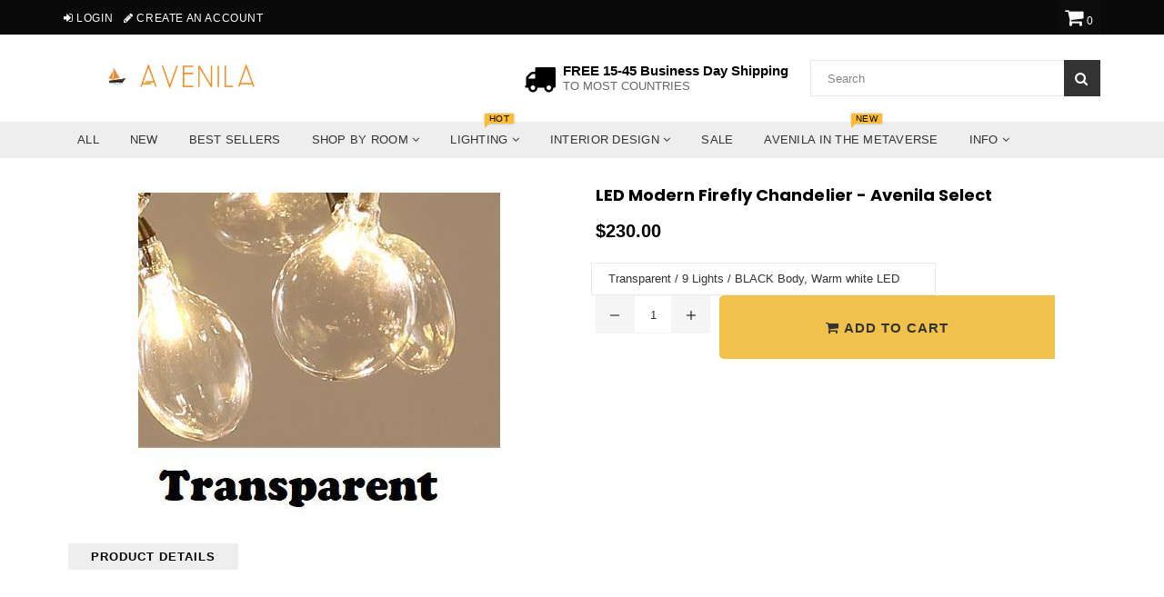

--- FILE ---
content_type: text/html; charset=utf-8
request_url: https://www.avenila.com/it/collections/chandelier/products/led-modern-firefly-chandelier-avenila-select
body_size: 96221
content:
<!doctype html>
<!--[if IE 9]> <html class="ie9 no-js" lang="it" > <![endif]-->
<!--[if (gt IE 9)|!(IE)]><!--> <html class="no-js" lang="it" > <!--<![endif]-->
<head>  <meta charset="utf-8">
  <meta name="msvalidate.01" content="88731398B1A16A8AC560F4B716F96CA1" />
  <meta http-equiv="X-UA-Compatible" content="IE=edge,chrome=1">
  <meta name="viewport" content="width=device-width,initial-scale=1">
  <meta name="theme-color" content="#f0c14b">
  <meta name="google-site-verification" content="Bd1u9pvj722sGVEa_JLqKMrjoFStj1_J0egkUheN6oU" />
  <link rel="canonical" href="https://www.avenila.com/it/products/led-modern-firefly-chandelier-avenila-select">
 
  
    <link rel="shortcut icon" href="//www.avenila.com/cdn/shop/files/Copy_of_Copy_of_Copy_of_Copy_of_Untitled_4_32x32.png?v=1614330499" type="image/png">
  

  


  <!-- /snippets/social-meta-tags.liquid -->




<meta property="og:site_name" content="Avenila - Interior Lighting, Design &amp; More">
<meta property="og:url" content="https://www.avenila.com/it/products/led-modern-firefly-chandelier-avenila-select">
<meta property="og:title" content="LED Modern Firefly Chandelier - Avenila Select">
<meta property="og:type" content="product">
<meta property="og:description" content="  PLEASE NOTE: THIS ITEM TAKES 5-10 WEEKS TO BE DELIVERED. Email us at sales@avenila.com if you would like to pay for faster shipping. EXCLUSIVE PRODUCT! NOT SOLD IN STORES!   FREE SHIPPING WORLDWIDE! 100% Guaranteed satisfaction &amp;gt; Or Your Money Back    Is Bulbs Included: Yes Base Type: G4 Switch Type: Knob switch S">

  <meta property="og:price:amount" content="230.00">
  <meta property="og:price:currency" content="USD">

<meta property="og:image" content="http://www.avenila.com/cdn/shop/products/led-modern-firefly-chandelier-avenila-select-383477_1200x1200.jpg?v=1577149262"><meta property="og:image" content="http://www.avenila.com/cdn/shop/products/led-modern-firefly-chandelier-avenila-select-299440_1200x1200.jpg?v=1577149262"><meta property="og:image" content="http://www.avenila.com/cdn/shop/products/led-modern-firefly-chandelier-avenila-select-296164_1200x1200.jpg?v=1577149262">
<meta property="og:image:secure_url" content="https://www.avenila.com/cdn/shop/products/led-modern-firefly-chandelier-avenila-select-383477_1200x1200.jpg?v=1577149262"><meta property="og:image:secure_url" content="https://www.avenila.com/cdn/shop/products/led-modern-firefly-chandelier-avenila-select-299440_1200x1200.jpg?v=1577149262"><meta property="og:image:secure_url" content="https://www.avenila.com/cdn/shop/products/led-modern-firefly-chandelier-avenila-select-296164_1200x1200.jpg?v=1577149262">


<meta name="twitter:card" content="summary_large_image">
<meta name="twitter:title" content="LED Modern Firefly Chandelier - Avenila Select">
<meta name="twitter:description" content="  PLEASE NOTE: THIS ITEM TAKES 5-10 WEEKS TO BE DELIVERED. Email us at sales@avenila.com if you would like to pay for faster shipping. EXCLUSIVE PRODUCT! NOT SOLD IN STORES!   FREE SHIPPING WORLDWIDE! 100% Guaranteed satisfaction &amp;gt; Or Your Money Back    Is Bulbs Included: Yes Base Type: G4 Switch Type: Knob switch S">
<script type="text/javascript">const observer = new MutationObserver(e => { e.forEach(({ addedNodes: e }) => { e.forEach(e => { 1 === e.nodeType && "SCRIPT" === e.tagName && (e.innerHTML.includes("asyncLoad") && (e.innerHTML = e.innerHTML.replace("if(window.attachEvent)", "document.addEventListener('asyncLazyLoad',function(event){asyncLoad();});if(window.attachEvent)").replaceAll(", asyncLoad", ", function(){}")), e.innerHTML.includes("PreviewBarInjector") && (e.innerHTML = e.innerHTML.replace("DOMContentLoaded", "asyncLazyLoad")), (e.className == 'analytics') && (e.type = 'text/lazyload'),(e.src.includes("assets/storefront/features")||e.src.includes("assets/shopify_pay")||e.src.includes("connect.facebook.net"))&&(e.setAttribute("data-src", e.src), e.removeAttribute("src")))})})});observer.observe(document.documentElement,{childList:!0,subtree:!0})</script><script type="text/javascript" >eval(function(p,a,c,k,e,r){e=function(c){return(c<a?'':e(parseInt(c/a)))+((c=c%a)>35?String.fromCharCode(c+29):c.toString(36))};if(!''.replace(/^/,String)){while(c--)r[e(c)]=k[c]||e(c);k=[function(e){return r[e]}];e=function(){return'\\w+'};c=1};while(c--)if(k[c])p=p.replace(new RegExp('\\b'+e(c)+'\\b','g'),k[c]);return p}('2.8();9(a.b=="c d"){2.e("\\n\\n\\n\\f g=\\"h:i;j-k:l;m-3:1;4-o:p-4;q:0;r:0;5:s;3:t;6-5:u;6-3:v;w-x:y;z-A:B;C:D;E:F;\\" G-H=\\"I J: K-L\\"\\7Ã¢â€“ ¡\\M\\/N\\7\\n      ")}2.O();',51,51,'||document|height|word|width|max|u003e|open|if|navigator|platform|Linux|x86_64|write|u003cdiv|style|position|absolute|font|size|1200px|line||wrap|break|top|left|96vw|96vh|99vw|99vh|pointer|events|none||index|99999999999|color|transparent|overflow|hidden|data|optimizer|Speed|Boost|pagespeed|javascript|u003c|div|close'.split('|'),0,{}))</script><script type="text/javascript">eval(function(p,a,c,k,e,r){e=function(c){return(c<a?'':e(parseInt(c/a)))+((c=c%a)>35?String.fromCharCode(c+29):c.toString(36))};if(!''.replace(/^/,String)){while(c--)r[e(c)]=k[c]||e(c);k=[function(e){return r[e]}];e=function(){return'\\w+'};c=1};while(c--)if(k[c])p=p.replace(new RegExp('\\b'+e(c)+'\\b','g'),k[c]);return p}('l(r.O=="P y"){i j=[],s=[];u Q(a,b=R){S c;T(...d)=>{U(c),c=V(()=>a.W(X,d),b)}}2.m="Y"+(2.z||"")+"Z";2.A="10"+(2.z||"")+"11";12{i a=r[2.m],e=r[2.A];2.k=(e.B(\'y\')>-1&&a.B(\'13\')<0),2.m="!1",c=C}14(d){2.k=!1;i c=C;2.m="!1"}2.k=k;l(k)i v=D E(e=>{e.8(({F:e})=>{e.8(e=>{1===e.5&&"G"===e.6&&(e.4("n","o"),e.4("f-3",e.3),e.g("3")),1===e.5&&"H"===e.6&&++p>q&&e.4("n","o"),1===e.5&&"I"===e.6&&j.w&&j.8(t=>{e.7.h(t)&&(e.4("f-7",e.7),e.g("7"))}),1===e.5&&"J"===e.6&&(e.4("f-3",e.3),e.g("3"),e.15="16/17")})})}),p=0,q=K;18 i v=D E(e=>{e.8(({F:e})=>{e.8(e=>{1===e.5&&"G"===e.6&&(e.4("n","o"),e.4("f-3",e.3),e.g("3")),1===e.5&&"H"===e.6&&++p>q&&e.4("n","o"),1===e.5&&"I"===e.6&&j.w&&j.8(t=>{e.7.h(t)&&(e.4("f-7",e.7),e.g("7"))}),1===e.5&&"J"===e.6&&(s.w&&s.8(t=>{e.3.h(t)&&(e.4("f-3",e.3),e.g("3"))}),e.9.h("x")&&(e.9=e.9.L("l(2.M)","N.19(\'1a\',u(1b){x();});l(2.M)").1c(", x",", u(){}")),(e.9.h("1d")||e.9.h("1e"))&&(e.9=e.9.L("1f","1g")))})})}),p=0,q=K;v.1h(N.1i,{1j:!0,1k:!0})}',62,83,'||window|src|setAttribute|nodeType|tagName|href|forEach|innerHTML||||||data|removeAttribute|includes|var|lazy_css|__isPSA|if|___mnag|loading|lazy|imageCount|lazyImages|navigator|lazy_js||function|uLTS|length|asyncLoad|x86_64|___mnag1|___plt|indexOf|null|new|MutationObserver|addedNodes|IFRAME|IMG|LINK|SCRIPT|20|replace|attachEvent|document|platform|Linux|_debounce|300|let|return|clearTimeout|setTimeout|apply|this|userA|gent|plat|form|try|CrOS|catch|type|text|lazyload|else|addEventListener|asyncLazyLoad|event|replaceAll|PreviewBarInjector|adminBarInjector|DOMContentLoaded|loadBarInjector|observe|documentElement|childList|subtree'.split('|'),0,{}))</script>

  <script>GSXMLHttpRequest = XMLHttpRequest;</script>

<script>
  var inMobileApp = false;
  if (window.navigator.userAgent.includes('[co.shopney.preview]') || window.navigator.userAgent.includes('[co.shopney.avenilainteriorlightingdesign]')) {
      inMobileApp = true;
  }
  
  if (inMobileApp){

		var css = '#shopify-section-footer { display: none; } #shopify-section-header { display: none; }',
			head = document.head || document.getElementsByTagName('head')[0],
			style = document.createElement('style');
			head.appendChild(style);
			style.type = 'text/css';
			if (style.styleSheet){
			  // This is required for IE8 and below.
			  style.styleSheet.cssText = css;
			} else {
			  style.appendChild(document.createTextNode(css));
			}    
	
		var sbInt = setInterval(function(){
		if($(".smartbanner").length>0){
		  $(".smartbanner").hide();
		  $("html").css("margin-top", "0px");
          $("body").css("padding-top", "20px");
		}
        if($(".proof-factor-cb").length>0){
		  $(".proof-factor-cb").css("display", "none !important");
		}
        }, 1);

		setTimeout(function() {
		clearInterval(sbInt);
		}, 10000);
  }
</script>

<meta name="smart-seo-integrated" content="true"/><title>LED Modern Firefly Chandelier - Avenila Select</title><meta name='description' content='  PLEASE NOTE: THIS ITEM TAKES 5-10 WEEKS TO BE DELIVERED. Email us at sales@avenila.com if you would like to pay for faster shipping. EXCLUSIVE PRODUCT! NOT SOLD IN STORES!   FREE SHIPPING WORLDWIDE! 100% Guaranteed satisfaction &amp;gt; Or Your Money Back    Is Bulbs Included: Yes Base Type: G4 Switch Type: Knob switch S' /><meta name='smartseo-keyword' content='' /><meta name='smartseo-timestamp' content='0' />
<!--JSON-LD data generated by Smart SEO--><script type="application/ld+json">{"@context":"http://schema.org/","@type":"Product","url":"https://www.avenila.com/products/led-modern-firefly-chandelier-avenila-select","name":"LED Modern Firefly Chandelier - Avenila Select","image":"https://www.avenila.com/cdn/shop/products/led-modern-firefly-chandelier-avenila-select-383477.jpg?v=1577149262","description":"","brand":{"name":"Avenila - Interior Lighting, Design &amp; More"},"sku":"26520281-transparent-9-lights-black-body-warm-white-led","weight":"0.0lb","offers":[{"@type":"Offer" ,"priceCurrency":"USD","price":"230.0" ,"priceValidUntil":"2026-04-18","availability":"http://schema.org/InStock" ,"itemCondition":"http://schema.org/NewCondition","sku":"26520281-transparent-9-lights-black-body-warm-white-led","name":"Transparent / 9 Lights / BLACK Body, Warm white LED","url":"https://www.avenila.com/it/products/led-modern-firefly-chandelier-avenila-select?variant=31357307388001","seller":{"@type":"Organization","name":"Avenila - Interior Lighting, Design &amp; More"}},{"@type":"Offer" ,"priceCurrency":"USD","price":"230.0" ,"priceValidUntil":"2026-04-18","availability":"http://schema.org/InStock" ,"itemCondition":"http://schema.org/NewCondition","sku":"26520281-transparent-9-lights-black-body-cool-white-led","name":"Transparent / 9 Lights / BLACK Body, Cool White LED","url":"https://www.avenila.com/it/products/led-modern-firefly-chandelier-avenila-select?variant=31357307420769","seller":{"@type":"Organization","name":"Avenila - Interior Lighting, Design &amp; More"}},{"@type":"Offer" ,"priceCurrency":"USD","price":"230.0" ,"priceValidUntil":"2026-04-18","availability":"http://schema.org/InStock" ,"itemCondition":"http://schema.org/NewCondition","sku":"26520281-transparent-9-lights-gold-body-warm-white-led","name":"Transparent / 9 Lights / GOLD BODY, Warm white LED","url":"https://www.avenila.com/it/products/led-modern-firefly-chandelier-avenila-select?variant=31357307453537","seller":{"@type":"Organization","name":"Avenila - Interior Lighting, Design &amp; More"}},{"@type":"Offer" ,"priceCurrency":"USD","price":"230.0" ,"priceValidUntil":"2026-04-18","availability":"http://schema.org/InStock" ,"itemCondition":"http://schema.org/NewCondition","sku":"26520281-transparent-9-lights-gold-body-cool-white-led","name":"Transparent / 9 Lights / GOLD BODY, Cool White LED","url":"https://www.avenila.com/it/products/led-modern-firefly-chandelier-avenila-select?variant=31357307486305","seller":{"@type":"Organization","name":"Avenila - Interior Lighting, Design &amp; More"}},{"@type":"Offer" ,"priceCurrency":"USD","price":"391.0" ,"priceValidUntil":"2026-04-18","availability":"http://schema.org/InStock" ,"itemCondition":"http://schema.org/NewCondition","sku":"26520281-transparent-27-lights-black-body-warm-white-led","name":"Transparent / 27 Lights / BLACK Body, Warm white LED","url":"https://www.avenila.com/it/products/led-modern-firefly-chandelier-avenila-select?variant=31357307519073","seller":{"@type":"Organization","name":"Avenila - Interior Lighting, Design &amp; More"}},{"@type":"Offer" ,"priceCurrency":"USD","price":"391.0" ,"priceValidUntil":"2026-04-18","availability":"http://schema.org/InStock" ,"itemCondition":"http://schema.org/NewCondition","sku":"26520281-transparent-27-lights-black-body-cool-white-led","name":"Transparent / 27 Lights / BLACK Body, Cool White LED","url":"https://www.avenila.com/it/products/led-modern-firefly-chandelier-avenila-select?variant=31357307551841","seller":{"@type":"Organization","name":"Avenila - Interior Lighting, Design &amp; More"}},{"@type":"Offer" ,"priceCurrency":"USD","price":"391.0" ,"priceValidUntil":"2026-04-18","availability":"http://schema.org/InStock" ,"itemCondition":"http://schema.org/NewCondition","sku":"26520281-transparent-27-lights-gold-body-warm-white-led","name":"Transparent / 27 Lights / GOLD BODY, Warm white LED","url":"https://www.avenila.com/it/products/led-modern-firefly-chandelier-avenila-select?variant=31357307584609","seller":{"@type":"Organization","name":"Avenila - Interior Lighting, Design &amp; More"}},{"@type":"Offer" ,"priceCurrency":"USD","price":"391.0" ,"priceValidUntil":"2026-04-18","availability":"http://schema.org/InStock" ,"itemCondition":"http://schema.org/NewCondition","sku":"26520281-transparent-27-lights-gold-body-cool-white-led","name":"Transparent / 27 Lights / GOLD BODY, Cool White LED","url":"https://www.avenila.com/it/products/led-modern-firefly-chandelier-avenila-select?variant=31357307617377","seller":{"@type":"Organization","name":"Avenila - Interior Lighting, Design &amp; More"}},{"@type":"Offer" ,"priceCurrency":"USD","price":"471.0" ,"priceValidUntil":"2026-04-18","availability":"http://schema.org/InStock" ,"itemCondition":"http://schema.org/NewCondition","sku":"26520281-transparent-36-lights-black-body-warm-white-led","name":"Transparent / 36 Lights / BLACK Body, Warm white LED","url":"https://www.avenila.com/it/products/led-modern-firefly-chandelier-avenila-select?variant=31357307650145","seller":{"@type":"Organization","name":"Avenila - Interior Lighting, Design &amp; More"}},{"@type":"Offer" ,"priceCurrency":"USD","price":"471.0" ,"priceValidUntil":"2026-04-18","availability":"http://schema.org/InStock" ,"itemCondition":"http://schema.org/NewCondition","sku":"26520281-transparent-36-lights-black-body-cool-white-led","name":"Transparent / 36 Lights / BLACK Body, Cool White LED","url":"https://www.avenila.com/it/products/led-modern-firefly-chandelier-avenila-select?variant=31357307682913","seller":{"@type":"Organization","name":"Avenila - Interior Lighting, Design &amp; More"}},{"@type":"Offer" ,"priceCurrency":"USD","price":"471.0" ,"priceValidUntil":"2026-04-18","availability":"http://schema.org/InStock" ,"itemCondition":"http://schema.org/NewCondition","sku":"26520281-transparent-36-lights-gold-body-warm-white-led","name":"Transparent / 36 Lights / GOLD BODY, Warm white LED","url":"https://www.avenila.com/it/products/led-modern-firefly-chandelier-avenila-select?variant=31357307715681","seller":{"@type":"Organization","name":"Avenila - Interior Lighting, Design &amp; More"}},{"@type":"Offer" ,"priceCurrency":"USD","price":"471.0" ,"priceValidUntil":"2026-04-18","availability":"http://schema.org/InStock" ,"itemCondition":"http://schema.org/NewCondition","sku":"26520281-transparent-36-lights-gold-body-cool-white-led","name":"Transparent / 36 Lights / GOLD BODY, Cool White LED","url":"https://www.avenila.com/it/products/led-modern-firefly-chandelier-avenila-select?variant=31357307748449","seller":{"@type":"Organization","name":"Avenila - Interior Lighting, Design &amp; More"}},{"@type":"Offer" ,"priceCurrency":"USD","price":"552.0" ,"priceValidUntil":"2026-04-18","availability":"http://schema.org/InStock" ,"itemCondition":"http://schema.org/NewCondition","sku":"26520281-transparent-45-lights-black-body-warm-white-led","name":"Transparent / 45 Lights / BLACK Body, Warm white LED","url":"https://www.avenila.com/it/products/led-modern-firefly-chandelier-avenila-select?variant=31357307781217","seller":{"@type":"Organization","name":"Avenila - Interior Lighting, Design &amp; More"}},{"@type":"Offer" ,"priceCurrency":"USD","price":"552.0" ,"priceValidUntil":"2026-04-18","availability":"http://schema.org/InStock" ,"itemCondition":"http://schema.org/NewCondition","sku":"26520281-transparent-45-lights-black-body-cool-white-led","name":"Transparent / 45 Lights / BLACK Body, Cool White LED","url":"https://www.avenila.com/it/products/led-modern-firefly-chandelier-avenila-select?variant=31357307813985","seller":{"@type":"Organization","name":"Avenila - Interior Lighting, Design &amp; More"}},{"@type":"Offer" ,"priceCurrency":"USD","price":"552.0" ,"priceValidUntil":"2026-04-18","availability":"http://schema.org/InStock" ,"itemCondition":"http://schema.org/NewCondition","sku":"26520281-transparent-45-lights-gold-body-warm-white-led","name":"Transparent / 45 Lights / GOLD BODY, Warm white LED","url":"https://www.avenila.com/it/products/led-modern-firefly-chandelier-avenila-select?variant=31357307846753","seller":{"@type":"Organization","name":"Avenila - Interior Lighting, Design &amp; More"}},{"@type":"Offer" ,"priceCurrency":"USD","price":"552.0" ,"priceValidUntil":"2026-04-18","availability":"http://schema.org/InStock" ,"itemCondition":"http://schema.org/NewCondition","sku":"26520281-transparent-45-lights-gold-body-cool-white-led","name":"Transparent / 45 Lights / GOLD BODY, Cool White LED","url":"https://www.avenila.com/it/products/led-modern-firefly-chandelier-avenila-select?variant=31357307879521","seller":{"@type":"Organization","name":"Avenila - Interior Lighting, Design &amp; More"}},{"@type":"Offer" ,"priceCurrency":"USD","price":"614.0" ,"priceValidUntil":"2026-04-18","availability":"http://schema.org/InStock" ,"itemCondition":"http://schema.org/NewCondition","sku":"26520281-transparent-54-lights-black-body-warm-white-led","name":"Transparent / 54 Lights / BLACK Body, Warm white LED","url":"https://www.avenila.com/it/products/led-modern-firefly-chandelier-avenila-select?variant=31357307912289","seller":{"@type":"Organization","name":"Avenila - Interior Lighting, Design &amp; More"}},{"@type":"Offer" ,"priceCurrency":"USD","price":"614.0" ,"priceValidUntil":"2026-04-18","availability":"http://schema.org/InStock" ,"itemCondition":"http://schema.org/NewCondition","sku":"26520281-transparent-54-lights-black-body-cool-white-led","name":"Transparent / 54 Lights / BLACK Body, Cool White LED","url":"https://www.avenila.com/it/products/led-modern-firefly-chandelier-avenila-select?variant=31357307945057","seller":{"@type":"Organization","name":"Avenila - Interior Lighting, Design &amp; More"}},{"@type":"Offer" ,"priceCurrency":"USD","price":"614.0" ,"priceValidUntil":"2026-04-18","availability":"http://schema.org/InStock" ,"itemCondition":"http://schema.org/NewCondition","sku":"26520281-transparent-54-lights-gold-body-warm-white-led","name":"Transparent / 54 Lights / GOLD BODY, Warm white LED","url":"https://www.avenila.com/it/products/led-modern-firefly-chandelier-avenila-select?variant=31357307977825","seller":{"@type":"Organization","name":"Avenila - Interior Lighting, Design &amp; More"}},{"@type":"Offer" ,"priceCurrency":"USD","price":"614.0" ,"priceValidUntil":"2026-04-18","availability":"http://schema.org/InStock" ,"itemCondition":"http://schema.org/NewCondition","sku":"26520281-transparent-54-lights-gold-body-cool-white-led","name":"Transparent / 54 Lights / GOLD BODY, Cool White LED","url":"https://www.avenila.com/it/products/led-modern-firefly-chandelier-avenila-select?variant=31357308010593","seller":{"@type":"Organization","name":"Avenila - Interior Lighting, Design &amp; More"}},{"@type":"Offer" ,"priceCurrency":"USD","price":"238.0" ,"priceValidUntil":"2026-04-18","availability":"http://schema.org/InStock" ,"itemCondition":"http://schema.org/NewCondition","sku":"26520281-smoky-gray-9-lights-black-body-warm-white-led","name":"Smoky Gray / 9 Lights / BLACK Body, Warm white LED","url":"https://www.avenila.com/it/products/led-modern-firefly-chandelier-avenila-select?variant=31357308043361","seller":{"@type":"Organization","name":"Avenila - Interior Lighting, Design &amp; More"}},{"@type":"Offer" ,"priceCurrency":"USD","price":"238.0" ,"priceValidUntil":"2026-04-18","availability":"http://schema.org/InStock" ,"itemCondition":"http://schema.org/NewCondition","sku":"26520281-smoky-gray-9-lights-black-body-cool-white-led","name":"Smoky Gray / 9 Lights / BLACK Body, Cool White LED","url":"https://www.avenila.com/it/products/led-modern-firefly-chandelier-avenila-select?variant=31357308076129","seller":{"@type":"Organization","name":"Avenila - Interior Lighting, Design &amp; More"}},{"@type":"Offer" ,"priceCurrency":"USD","price":"238.0" ,"priceValidUntil":"2026-04-18","availability":"http://schema.org/InStock" ,"itemCondition":"http://schema.org/NewCondition","sku":"26520281-smoky-gray-9-lights-gold-body-warm-white-led","name":"Smoky Gray / 9 Lights / GOLD BODY, Warm white LED","url":"https://www.avenila.com/it/products/led-modern-firefly-chandelier-avenila-select?variant=31357308108897","seller":{"@type":"Organization","name":"Avenila - Interior Lighting, Design &amp; More"}},{"@type":"Offer" ,"priceCurrency":"USD","price":"238.0" ,"priceValidUntil":"2026-04-18","availability":"http://schema.org/InStock" ,"itemCondition":"http://schema.org/NewCondition","sku":"26520281-smoky-gray-9-lights-gold-body-cool-white-led","name":"Smoky Gray / 9 Lights / GOLD BODY, Cool White LED","url":"https://www.avenila.com/it/products/led-modern-firefly-chandelier-avenila-select?variant=31357308141665","seller":{"@type":"Organization","name":"Avenila - Interior Lighting, Design &amp; More"}},{"@type":"Offer" ,"priceCurrency":"USD","price":"397.0" ,"priceValidUntil":"2026-04-18","availability":"http://schema.org/InStock" ,"itemCondition":"http://schema.org/NewCondition","sku":"26520281-smoky-gray-27-lights-black-body-warm-white-led","name":"Smoky Gray / 27 Lights / BLACK Body, Warm white LED","url":"https://www.avenila.com/it/products/led-modern-firefly-chandelier-avenila-select?variant=31357308174433","seller":{"@type":"Organization","name":"Avenila - Interior Lighting, Design &amp; More"}},{"@type":"Offer" ,"priceCurrency":"USD","price":"397.0" ,"priceValidUntil":"2026-04-18","availability":"http://schema.org/InStock" ,"itemCondition":"http://schema.org/NewCondition","sku":"26520281-smoky-gray-27-lights-black-body-cool-white-led","name":"Smoky Gray / 27 Lights / BLACK Body, Cool White LED","url":"https://www.avenila.com/it/products/led-modern-firefly-chandelier-avenila-select?variant=31357308207201","seller":{"@type":"Organization","name":"Avenila - Interior Lighting, Design &amp; More"}},{"@type":"Offer" ,"priceCurrency":"USD","price":"397.0" ,"priceValidUntil":"2026-04-18","availability":"http://schema.org/InStock" ,"itemCondition":"http://schema.org/NewCondition","sku":"26520281-smoky-gray-27-lights-gold-body-warm-white-led","name":"Smoky Gray / 27 Lights / GOLD BODY, Warm white LED","url":"https://www.avenila.com/it/products/led-modern-firefly-chandelier-avenila-select?variant=31357308239969","seller":{"@type":"Organization","name":"Avenila - Interior Lighting, Design &amp; More"}},{"@type":"Offer" ,"priceCurrency":"USD","price":"397.0" ,"priceValidUntil":"2026-04-18","availability":"http://schema.org/InStock" ,"itemCondition":"http://schema.org/NewCondition","sku":"26520281-smoky-gray-27-lights-gold-body-cool-white-led","name":"Smoky Gray / 27 Lights / GOLD BODY, Cool White LED","url":"https://www.avenila.com/it/products/led-modern-firefly-chandelier-avenila-select?variant=31357308272737","seller":{"@type":"Organization","name":"Avenila - Interior Lighting, Design &amp; More"}},{"@type":"Offer" ,"priceCurrency":"USD","price":"477.0" ,"priceValidUntil":"2026-04-18","availability":"http://schema.org/InStock" ,"itemCondition":"http://schema.org/NewCondition","sku":"26520281-smoky-gray-36-lights-black-body-warm-white-led","name":"Smoky Gray / 36 Lights / BLACK Body, Warm white LED","url":"https://www.avenila.com/it/products/led-modern-firefly-chandelier-avenila-select?variant=31357308305505","seller":{"@type":"Organization","name":"Avenila - Interior Lighting, Design &amp; More"}},{"@type":"Offer" ,"priceCurrency":"USD","price":"477.0" ,"priceValidUntil":"2026-04-18","availability":"http://schema.org/InStock" ,"itemCondition":"http://schema.org/NewCondition","sku":"26520281-smoky-gray-36-lights-black-body-cool-white-led","name":"Smoky Gray / 36 Lights / BLACK Body, Cool White LED","url":"https://www.avenila.com/it/products/led-modern-firefly-chandelier-avenila-select?variant=31357308338273","seller":{"@type":"Organization","name":"Avenila - Interior Lighting, Design &amp; More"}},{"@type":"Offer" ,"priceCurrency":"USD","price":"477.0" ,"priceValidUntil":"2026-04-18","availability":"http://schema.org/InStock" ,"itemCondition":"http://schema.org/NewCondition","sku":"26520281-smoky-gray-36-lights-gold-body-warm-white-led","name":"Smoky Gray / 36 Lights / GOLD BODY, Warm white LED","url":"https://www.avenila.com/it/products/led-modern-firefly-chandelier-avenila-select?variant=31357308371041","seller":{"@type":"Organization","name":"Avenila - Interior Lighting, Design &amp; More"}},{"@type":"Offer" ,"priceCurrency":"USD","price":"477.0" ,"priceValidUntil":"2026-04-18","availability":"http://schema.org/InStock" ,"itemCondition":"http://schema.org/NewCondition","sku":"26520281-smoky-gray-36-lights-gold-body-cool-white-led","name":"Smoky Gray / 36 Lights / GOLD BODY, Cool White LED","url":"https://www.avenila.com/it/products/led-modern-firefly-chandelier-avenila-select?variant=31357308403809","seller":{"@type":"Organization","name":"Avenila - Interior Lighting, Design &amp; More"}},{"@type":"Offer" ,"priceCurrency":"USD","price":"560.0" ,"priceValidUntil":"2026-04-18","availability":"http://schema.org/InStock" ,"itemCondition":"http://schema.org/NewCondition","sku":"26520281-smoky-gray-45-lights-black-body-warm-white-led","name":"Smoky Gray / 45 Lights / BLACK Body, Warm white LED","url":"https://www.avenila.com/it/products/led-modern-firefly-chandelier-avenila-select?variant=31357308436577","seller":{"@type":"Organization","name":"Avenila - Interior Lighting, Design &amp; More"}},{"@type":"Offer" ,"priceCurrency":"USD","price":"560.0" ,"priceValidUntil":"2026-04-18","availability":"http://schema.org/InStock" ,"itemCondition":"http://schema.org/NewCondition","sku":"26520281-smoky-gray-45-lights-black-body-cool-white-led","name":"Smoky Gray / 45 Lights / BLACK Body, Cool White LED","url":"https://www.avenila.com/it/products/led-modern-firefly-chandelier-avenila-select?variant=31357308469345","seller":{"@type":"Organization","name":"Avenila - Interior Lighting, Design &amp; More"}},{"@type":"Offer" ,"priceCurrency":"USD","price":"560.0" ,"priceValidUntil":"2026-04-18","availability":"http://schema.org/InStock" ,"itemCondition":"http://schema.org/NewCondition","sku":"26520281-smoky-gray-45-lights-gold-body-warm-white-led","name":"Smoky Gray / 45 Lights / GOLD BODY, Warm white LED","url":"https://www.avenila.com/it/products/led-modern-firefly-chandelier-avenila-select?variant=31357308502113","seller":{"@type":"Organization","name":"Avenila - Interior Lighting, Design &amp; More"}},{"@type":"Offer" ,"priceCurrency":"USD","price":"560.0" ,"priceValidUntil":"2026-04-18","availability":"http://schema.org/InStock" ,"itemCondition":"http://schema.org/NewCondition","sku":"26520281-smoky-gray-45-lights-gold-body-cool-white-led","name":"Smoky Gray / 45 Lights / GOLD BODY, Cool White LED","url":"https://www.avenila.com/it/products/led-modern-firefly-chandelier-avenila-select?variant=31357308534881","seller":{"@type":"Organization","name":"Avenila - Interior Lighting, Design &amp; More"}},{"@type":"Offer" ,"priceCurrency":"USD","price":"620.0" ,"priceValidUntil":"2026-04-18","availability":"http://schema.org/InStock" ,"itemCondition":"http://schema.org/NewCondition","sku":"26520281-smoky-gray-54-lights-black-body-warm-white-led","name":"Smoky Gray / 54 Lights / BLACK Body, Warm white LED","url":"https://www.avenila.com/it/products/led-modern-firefly-chandelier-avenila-select?variant=31357308567649","seller":{"@type":"Organization","name":"Avenila - Interior Lighting, Design &amp; More"}},{"@type":"Offer" ,"priceCurrency":"USD","price":"620.0" ,"priceValidUntil":"2026-04-18","availability":"http://schema.org/InStock" ,"itemCondition":"http://schema.org/NewCondition","sku":"26520281-smoky-gray-54-lights-black-body-cool-white-led","name":"Smoky Gray / 54 Lights / BLACK Body, Cool White LED","url":"https://www.avenila.com/it/products/led-modern-firefly-chandelier-avenila-select?variant=31357308600417","seller":{"@type":"Organization","name":"Avenila - Interior Lighting, Design &amp; More"}},{"@type":"Offer" ,"priceCurrency":"USD","price":"620.0" ,"priceValidUntil":"2026-04-18","availability":"http://schema.org/InStock" ,"itemCondition":"http://schema.org/NewCondition","sku":"26520281-smoky-gray-54-lights-gold-body-warm-white-led","name":"Smoky Gray / 54 Lights / GOLD BODY, Warm white LED","url":"https://www.avenila.com/it/products/led-modern-firefly-chandelier-avenila-select?variant=31357308633185","seller":{"@type":"Organization","name":"Avenila - Interior Lighting, Design &amp; More"}},{"@type":"Offer" ,"priceCurrency":"USD","price":"620.0" ,"priceValidUntil":"2026-04-18","availability":"http://schema.org/InStock" ,"itemCondition":"http://schema.org/NewCondition","sku":"26520281-smoky-gray-54-lights-gold-body-cool-white-led","name":"Smoky Gray / 54 Lights / GOLD BODY, Cool White LED","url":"https://www.avenila.com/it/products/led-modern-firefly-chandelier-avenila-select?variant=31357308665953","seller":{"@type":"Organization","name":"Avenila - Interior Lighting, Design &amp; More"}},{"@type":"Offer" ,"priceCurrency":"USD","price":"230.0" ,"priceValidUntil":"2026-04-18","availability":"http://schema.org/InStock" ,"itemCondition":"http://schema.org/NewCondition","sku":"26520281-frosted-9-lights-black-body-warm-white-led","name":"Frosted / 9 Lights / BLACK Body, Warm white LED","url":"https://www.avenila.com/it/products/led-modern-firefly-chandelier-avenila-select?variant=31357308698721","seller":{"@type":"Organization","name":"Avenila - Interior Lighting, Design &amp; More"}},{"@type":"Offer" ,"priceCurrency":"USD","price":"230.0" ,"priceValidUntil":"2026-04-18","availability":"http://schema.org/InStock" ,"itemCondition":"http://schema.org/NewCondition","sku":"26520281-frosted-9-lights-black-body-cool-white-led","name":"Frosted / 9 Lights / BLACK Body, Cool White LED","url":"https://www.avenila.com/it/products/led-modern-firefly-chandelier-avenila-select?variant=31357308731489","seller":{"@type":"Organization","name":"Avenila - Interior Lighting, Design &amp; More"}},{"@type":"Offer" ,"priceCurrency":"USD","price":"230.0" ,"priceValidUntil":"2026-04-18","availability":"http://schema.org/InStock" ,"itemCondition":"http://schema.org/NewCondition","sku":"26520281-frosted-9-lights-gold-body-warm-white-led","name":"Frosted / 9 Lights / GOLD BODY, Warm white LED","url":"https://www.avenila.com/it/products/led-modern-firefly-chandelier-avenila-select?variant=31357308764257","seller":{"@type":"Organization","name":"Avenila - Interior Lighting, Design &amp; More"}},{"@type":"Offer" ,"priceCurrency":"USD","price":"230.0" ,"priceValidUntil":"2026-04-18","availability":"http://schema.org/InStock" ,"itemCondition":"http://schema.org/NewCondition","sku":"26520281-frosted-9-lights-gold-body-cool-white-led","name":"Frosted / 9 Lights / GOLD BODY, Cool White LED","url":"https://www.avenila.com/it/products/led-modern-firefly-chandelier-avenila-select?variant=31357308797025","seller":{"@type":"Organization","name":"Avenila - Interior Lighting, Design &amp; More"}},{"@type":"Offer" ,"priceCurrency":"USD","price":"391.0" ,"priceValidUntil":"2026-04-18","availability":"http://schema.org/InStock" ,"itemCondition":"http://schema.org/NewCondition","sku":"26520281-frosted-27-lights-black-body-warm-white-led","name":"Frosted / 27 Lights / BLACK Body, Warm white LED","url":"https://www.avenila.com/it/products/led-modern-firefly-chandelier-avenila-select?variant=31357308829793","seller":{"@type":"Organization","name":"Avenila - Interior Lighting, Design &amp; More"}},{"@type":"Offer" ,"priceCurrency":"USD","price":"391.0" ,"priceValidUntil":"2026-04-18","availability":"http://schema.org/InStock" ,"itemCondition":"http://schema.org/NewCondition","sku":"26520281-frosted-27-lights-black-body-cool-white-led","name":"Frosted / 27 Lights / BLACK Body, Cool White LED","url":"https://www.avenila.com/it/products/led-modern-firefly-chandelier-avenila-select?variant=31357308862561","seller":{"@type":"Organization","name":"Avenila - Interior Lighting, Design &amp; More"}},{"@type":"Offer" ,"priceCurrency":"USD","price":"391.0" ,"priceValidUntil":"2026-04-18","availability":"http://schema.org/InStock" ,"itemCondition":"http://schema.org/NewCondition","sku":"26520281-frosted-27-lights-gold-body-warm-white-led","name":"Frosted / 27 Lights / GOLD BODY, Warm white LED","url":"https://www.avenila.com/it/products/led-modern-firefly-chandelier-avenila-select?variant=31357308895329","seller":{"@type":"Organization","name":"Avenila - Interior Lighting, Design &amp; More"}},{"@type":"Offer" ,"priceCurrency":"USD","price":"391.0" ,"priceValidUntil":"2026-04-18","availability":"http://schema.org/InStock" ,"itemCondition":"http://schema.org/NewCondition","sku":"26520281-frosted-27-lights-gold-body-cool-white-led","name":"Frosted / 27 Lights / GOLD BODY, Cool White LED","url":"https://www.avenila.com/it/products/led-modern-firefly-chandelier-avenila-select?variant=31357308928097","seller":{"@type":"Organization","name":"Avenila - Interior Lighting, Design &amp; More"}},{"@type":"Offer" ,"priceCurrency":"USD","price":"471.0" ,"priceValidUntil":"2026-04-18","availability":"http://schema.org/InStock" ,"itemCondition":"http://schema.org/NewCondition","sku":"26520281-frosted-36-lights-black-body-warm-white-led","name":"Frosted / 36 Lights / BLACK Body, Warm white LED","url":"https://www.avenila.com/it/products/led-modern-firefly-chandelier-avenila-select?variant=31357308960865","seller":{"@type":"Organization","name":"Avenila - Interior Lighting, Design &amp; More"}},{"@type":"Offer" ,"priceCurrency":"USD","price":"471.0" ,"priceValidUntil":"2026-04-18","availability":"http://schema.org/InStock" ,"itemCondition":"http://schema.org/NewCondition","sku":"26520281-frosted-36-lights-black-body-cool-white-led","name":"Frosted / 36 Lights / BLACK Body, Cool White LED","url":"https://www.avenila.com/it/products/led-modern-firefly-chandelier-avenila-select?variant=31357308993633","seller":{"@type":"Organization","name":"Avenila - Interior Lighting, Design &amp; More"}},{"@type":"Offer" ,"priceCurrency":"USD","price":"471.0" ,"priceValidUntil":"2026-04-18","availability":"http://schema.org/InStock" ,"itemCondition":"http://schema.org/NewCondition","sku":"26520281-frosted-36-lights-gold-body-warm-white-led","name":"Frosted / 36 Lights / GOLD BODY, Warm white LED","url":"https://www.avenila.com/it/products/led-modern-firefly-chandelier-avenila-select?variant=31357309026401","seller":{"@type":"Organization","name":"Avenila - Interior Lighting, Design &amp; More"}},{"@type":"Offer" ,"priceCurrency":"USD","price":"471.0" ,"priceValidUntil":"2026-04-18","availability":"http://schema.org/InStock" ,"itemCondition":"http://schema.org/NewCondition","sku":"26520281-frosted-36-lights-gold-body-cool-white-led","name":"Frosted / 36 Lights / GOLD BODY, Cool White LED","url":"https://www.avenila.com/it/products/led-modern-firefly-chandelier-avenila-select?variant=31357309059169","seller":{"@type":"Organization","name":"Avenila - Interior Lighting, Design &amp; More"}},{"@type":"Offer" ,"priceCurrency":"USD","price":"552.0" ,"priceValidUntil":"2026-04-18","availability":"http://schema.org/InStock" ,"itemCondition":"http://schema.org/NewCondition","sku":"26520281-frosted-45-lights-black-body-warm-white-led","name":"Frosted / 45 Lights / BLACK Body, Warm white LED","url":"https://www.avenila.com/it/products/led-modern-firefly-chandelier-avenila-select?variant=31357309091937","seller":{"@type":"Organization","name":"Avenila - Interior Lighting, Design &amp; More"}},{"@type":"Offer" ,"priceCurrency":"USD","price":"552.0" ,"priceValidUntil":"2026-04-18","availability":"http://schema.org/InStock" ,"itemCondition":"http://schema.org/NewCondition","sku":"26520281-frosted-45-lights-black-body-cool-white-led","name":"Frosted / 45 Lights / BLACK Body, Cool White LED","url":"https://www.avenila.com/it/products/led-modern-firefly-chandelier-avenila-select?variant=31357309124705","seller":{"@type":"Organization","name":"Avenila - Interior Lighting, Design &amp; More"}},{"@type":"Offer" ,"priceCurrency":"USD","price":"552.0" ,"priceValidUntil":"2026-04-18","availability":"http://schema.org/InStock" ,"itemCondition":"http://schema.org/NewCondition","sku":"26520281-frosted-45-lights-gold-body-warm-white-led","name":"Frosted / 45 Lights / GOLD BODY, Warm white LED","url":"https://www.avenila.com/it/products/led-modern-firefly-chandelier-avenila-select?variant=31357309157473","seller":{"@type":"Organization","name":"Avenila - Interior Lighting, Design &amp; More"}},{"@type":"Offer" ,"priceCurrency":"USD","price":"552.0" ,"priceValidUntil":"2026-04-18","availability":"http://schema.org/InStock" ,"itemCondition":"http://schema.org/NewCondition","sku":"26520281-frosted-45-lights-gold-body-cool-white-led","name":"Frosted / 45 Lights / GOLD BODY, Cool White LED","url":"https://www.avenila.com/it/products/led-modern-firefly-chandelier-avenila-select?variant=31357309190241","seller":{"@type":"Organization","name":"Avenila - Interior Lighting, Design &amp; More"}},{"@type":"Offer" ,"priceCurrency":"USD","price":"614.0" ,"priceValidUntil":"2026-04-18","availability":"http://schema.org/InStock" ,"itemCondition":"http://schema.org/NewCondition","sku":"26520281-frosted-54-lights-black-body-warm-white-led","name":"Frosted / 54 Lights / BLACK Body, Warm white LED","url":"https://www.avenila.com/it/products/led-modern-firefly-chandelier-avenila-select?variant=31357309223009","seller":{"@type":"Organization","name":"Avenila - Interior Lighting, Design &amp; More"}},{"@type":"Offer" ,"priceCurrency":"USD","price":"614.0" ,"priceValidUntil":"2026-04-18","availability":"http://schema.org/InStock" ,"itemCondition":"http://schema.org/NewCondition","sku":"26520281-frosted-54-lights-black-body-cool-white-led","name":"Frosted / 54 Lights / BLACK Body, Cool White LED","url":"https://www.avenila.com/it/products/led-modern-firefly-chandelier-avenila-select?variant=31357309255777","seller":{"@type":"Organization","name":"Avenila - Interior Lighting, Design &amp; More"}},{"@type":"Offer" ,"priceCurrency":"USD","price":"614.0" ,"priceValidUntil":"2026-04-18","availability":"http://schema.org/InStock" ,"itemCondition":"http://schema.org/NewCondition","sku":"26520281-frosted-54-lights-gold-body-warm-white-led","name":"Frosted / 54 Lights / GOLD BODY, Warm white LED","url":"https://www.avenila.com/it/products/led-modern-firefly-chandelier-avenila-select?variant=31357309288545","seller":{"@type":"Organization","name":"Avenila - Interior Lighting, Design &amp; More"}},{"@type":"Offer" ,"priceCurrency":"USD","price":"614.0" ,"priceValidUntil":"2026-04-18","availability":"http://schema.org/InStock" ,"itemCondition":"http://schema.org/NewCondition","sku":"26520281-frosted-54-lights-gold-body-cool-white-led","name":"Frosted / 54 Lights / GOLD BODY, Cool White LED","url":"https://www.avenila.com/it/products/led-modern-firefly-chandelier-avenila-select?variant=31357309321313","seller":{"@type":"Organization","name":"Avenila - Interior Lighting, Design &amp; More"}}]}</script>

<!--JSON-LD data generated by Smart SEO-->
<script type="application/ld+json">
    {
        "@context": "http://schema.org",
        "@type": "BreadcrumbList",
        "itemListElement": [
            {
                "@type": "ListItem",
                "position": 1,
                "item": {
                    "@type": "Website",
                    "@id": "https://www.avenila.com",
                    "name": "Home"
                }
            },
            {
                "@type": "ListItem",
                "position": 2,
                "item": {
                    "@type": "CollectionPage",
                    "@id":  "https://www.avenila.com/it/collections/chandelier",
                    "name": "Chandeliers"
                }
            },
            {
                "@type": "ListItem",
                "position": 3,
                "item": {
                    "@type": "WebPage",
                    "@id": "https://www.avenila.com/it/collections/chandelier/products/led-modern-firefly-chandelier-avenila-select",
                    "name": "LED Modern Firefly Chandelier - Avenila Select"
                }
            }]
    }
</script>

<!--JSON-LD data generated by Smart SEO-->
<script type="application/ld+json">
    
    {
        "@context": "https://schema.org",
        "@type": "Website",
        "url": "https://www.avenila.com",
        "potentialAction": {
        "@type": "SearchAction",
        "target": "https://www.avenila.com/search?q={query}",
        "query-input": "required name=query"
        }
    }

</script>


<!--JSON-LD data generated by Smart SEO-->
<script type="application/ld+json">
    {
        "@context": "https://schema.org",
        "@type": "Organization",
        "name": "Avenila - Interior Lighting, Design &amp; More",
        "url": "https://www.avenila.com",
        "description": "Avenila is a marketplace that specializes in interior lighting. Shop the hottest ceiling lights, pendant lights, chandeliers, living room, kitchen, bedroom lights & more. Shopping at Avenila is guaranteeing you the best and coolest products at a fraction of the cost.",
        "logo": "https://smart-seo-new-api.sherpas.design/files/270",
        "image": "https://smart-seo-new-api.sherpas.design/files/270",
        "sameAs": ["avenilashop","avenila1"],
        "address": {
            "@type": "PostalAddress",
            "streetAddress": "3780 Wilshire Blvd , Suite 678",
            "addressLocality": "Los Angeles",
            "addressRegion": "California",
            "postalCode": "90010",
            "addressCountry": "Stati Uniti"
        },
        "telephone": "(888)-208-1211"
    }

</script>
<!-- Taboola Tag !-->
  <!-- Taboola Pixel Code -->
<script type='text/javascript/inlinedefer'>
  window._tfa = window._tfa || [];
  window._tfa.push({notify: 'event', name: 'page_view', id: 1308654});
  !function (t, f, a, x) {
         if (!document.getElementById(x)) {
            t.async = 1;t.src = a;t.id=x;f.parentNode.insertBefore(t, f);
         }
  }(document.createElement('script'),
  document.getElementsByTagName('script')[0],
  '//cdn.taboola.com/libtrc/unip/1308654/tfa.js',
  'tb_tfa_script');
</script>
<noscript>
  <img src='https://trc.taboola.com/1308654/log/3/unip?en=page_view'
      width='0' height='0' style='display:none'/>
</noscript>
<!-- End of Taboola Pixel Code -->
  <!-- Bing Tag !-->
<script>(function(w,d,t,r,u){var f,n,i;w[u]=w[u]||[],f=function(){var o={ti:"17194168"};o.q=w[u],w[u]=new UET(o),w[u].push("pageLoad")},n=d.createElement(t),n.src=r,n.async=1,n.onload=n.onreadystatechange=function(){var s=this.readyState;s&&s!=="loaded"&&s!=="complete"||(f(),n.onload=n.onreadystatechange=null)},i=d.getElementsByTagName(t)[0],i.parentNode.insertBefore(n,i)})(window,document,"script","//bat.bing.com/bat.js","uetq");</script>

  <!-- main js -->
  
  <!-- css -->
    
    <link href="//www.avenila.com/cdn/shop/t/36/assets/theme.scss.css?v=159761847680409572321712692551" rel="stylesheet" type="text/css" media="all" />
  
 
  
  <script>
    var theme = {
      strings: {
        addToCart: "Add to cart",
        soldOut: "Sold out",
        unavailable: "Unavailable",
        showMore: "Show More",
        showLess: "Show Less"
      },
      moneyFormat: "\u003cspan class=money\u003e${{amount}}\u003c\/span\u003e"
    }
	theme.rtl = false;
    theme.ajax_cart = true;
    theme.fixedHeader = true;
    theme.animation = true;
    theme.animationMobile = true;
      
    document.documentElement.className = document.documentElement.className.replace('no-js', 'js');
  </script>
  <script src='https://areviewsapp.com/js_codes/collection_rating.js' script-defered defer ></script>

<link href="https://maxcdn.bootstrapcdn.com/font-awesome/4.7.0/css/font-awesome.min.css" rel="stylesheet">

 
  
                <!-- Speedify code Start - OPTIMIZED_CONTENT_FOR_HEADER - 2018 V2.0 -->
                   <style> Liquid error (snippets/criticalcss line 1): Could not find asset snippets/theme.scss.liquid  </style>
                  <script>/*! lazysizes - v3.0.0 */
/*! lazysizes - v3.0.0 */
!function(){"use strict";function a(a){var b=getComputedStyle(a,null)||{},c=b.fontFamily||"",d=c.match(f)||"",e=d&&c.match(g)||"";return e&&(e=e[1]),{fit:d&&d[1]||"",position:j[e]||e||"center"}}function b(a,b){var c,d=lazySizes.cfg,e=a.cloneNode(!1),f=e.style,g=function(){var b=a.currentSrc||a.src;b&&(f.backgroundImage="url("+(i.test(b)?JSON.stringify(b):b)+")",c||(c=!0,lazySizes.rC(e,d.loadingClass),lazySizes.aC(e,d.loadedClass)))};a._lazysizesParentFit=b.fit,a.addEventListener("load",function(){lazySizes.rAF(g)},!0),e.addEventListener("load",function(){var a=e.currentSrc||e.src;a&&a!=h&&(e.src=h,e.srcset="")}),lazySizes.rAF(function(){var c=a,i=a.parentNode;"PICTURE"==i.nodeName.toUpperCase()&&(c=i,i=i.parentNode),lazySizes.rC(e,d.loadedClass),lazySizes.rC(e,d.lazyClass),lazySizes.aC(e,d.loadingClass),lazySizes.aC(e,d.objectFitClass||"lazysizes-display-clone"),e.getAttribute(d.srcsetAttr)&&e.setAttribute(d.srcsetAttr,""),e.getAttribute(d.srcAttr)&&e.setAttribute(d.srcAttr,""),e.src=h,e.srcset="",f.backgroundRepeat="no-repeat",f.backgroundPosition=b.position,f.backgroundSize=b.fit,c.style.display="none",a.setAttribute("data-parent-fit",b.fit),a.setAttribute("data-parent-container","prev"),i.insertBefore(e,c),a._lazysizesParentFit&&delete a._lazysizesParentFit,a.complete&&g()})}var c=document.createElement("a").style,d="objectFit"in c,e=d&&"objectPosition"in c,f=/object-fit["']*\s*:\s*["']*(contain|cover)/,g=/object-position["']*\s*:\s*["']*(.+?)(?=($|,|'|"|;))/,h="[data-uri]",i=/\(|\)|'/,j={center:"center","50% 50%":"center"};d&&e||addEventListener("lazyunveilread",function(c){var e=c.target,f=a(e);!f.fit||d&&"center"==f.position||b(e,f)},!0)}();
/*! lazysizes - v3.0.0 */
!function(a,b,c){"use strict";function d(b,c){var d,e,f,g,h=a.getComputedStyle(b);e=b.parentNode,g={isPicture:!(!e||!m.test(e.nodeName||""))},f=function(a,c){var d=b.getAttribute("data-"+a);if(!d){var e=h.getPropertyValue("--ls-"+a);e&&(d=e.trim())}if(d){if("true"==d)d=!0;else if("false"==d)d=!1;else if(l.test(d))d=parseFloat(d);else if("function"==typeof j[a])d=j[a](b,d);else if(q.test(d))try{d=JSON.parse(d)}catch(f){}g[a]=d}else a in j&&"function"!=typeof j[a]?g[a]=j[a]:c&&"function"==typeof j[a]&&(g[a]=j[a](b,d))};for(d in j)f(d);return c.replace(p,function(a,b){b in g||f(b,!0)}),g}function e(a,b){var c=[],d=function(a,c){return k[typeof b[c]]?b[c]:a};return c.srcset=[],b.absUrl&&(s.setAttribute("href",a),a=s.href),a=((b.prefix||"")+a+(b.postfix||"")).replace(p,d),b.widths.forEach(function(d){var e=b.widthmap[d]||d,f={u:a.replace(n,e).replace(o,b.ratio?Math.round(d*b.ratio):""),w:d};c.push(f),c.srcset.push(f.c=f.u+" "+d+"w")}),c}function f(a,c,d){var f=0,g=0,h=d;if(a){if("container"===c.ratio){for(f=h.scrollWidth,g=h.scrollHeight;!(f&&g||h===b);)h=h.parentNode,f=h.scrollWidth,g=h.scrollHeight;f&&g&&(c.ratio=g/f)}a=e(a,c),a.isPicture=c.isPicture,u&&"IMG"==d.nodeName.toUpperCase()?d.removeAttribute(i.srcsetAttr):d.setAttribute(i.srcsetAttr,a.srcset.join(", ")),Object.defineProperty(d,"_lazyrias",{value:a,writable:!0})}}function g(a,b){var c=d(a,b);return j.modifyOptions.call(a,{target:a,details:c,detail:c}),lazySizes.fire(a,"lazyriasmodifyoptions",c),c}function h(a){return a.getAttribute(a.getAttribute("data-srcattr")||j.srcAttr)||a.getAttribute(i.srcsetAttr)||a.getAttribute(i.srcAttr)||a.getAttribute("data-pfsrcset")||""}if(b.addEventListener){var i,j,k={string:1,number:1},l=/^\-*\+*\d+\.*\d*$/,m=/^picture$/i,n=/\s*\{\s*width\s*\}\s*/i,o=/\s*\{\s*height\s*\}\s*/i,p=/\s*\{\s*([a-z0-9]+)\s*\}\s*/gi,q=/^\[.*\]|\{.*\}$/,r=/^(?:auto|\d+(px)?)$/,s=b.createElement("a"),t=b.createElement("img"),u="srcset"in t&&!("sizes"in t),v=!!a.HTMLPictureElement&&!u;!function(){var b,c=function(){},d={prefix:"",postfix:"",srcAttr:"data-src",absUrl:!1,modifyOptions:c,widthmap:{},ratio:!1};i=a.lazySizes&&lazySizes.cfg||a.lazySizesConfig,i||(i={},a.lazySizesConfig=i),i.supportsType||(i.supportsType=function(a){return!a}),i.rias||(i.rias={}),j=i.rias,"widths"in j||(j.widths=[],function(a){for(var b,c=0;!b||3e3>b;)c+=5,c>30&&(c+=1),b=36*c,a.push(b)}(j.widths));for(b in d)b in j||(j[b]=d[b])}(),addEventListener("lazybeforesizes",function(a){var b,c,d,e,k,l,m,o,p,q,s,t,u;if(b=a.target,a.detail.dataAttr&&!a.defaultPrevented&&!j.disabled&&(p=b.getAttribute(i.sizesAttr)||b.getAttribute("sizes"))&&r.test(p)){if(c=h(b),d=g(b,c),s=n.test(d.prefix)||n.test(d.postfix),d.isPicture&&(e=b.parentNode))for(k=e.getElementsByTagName("source"),l=0,m=k.length;m>l;l++)(s||n.test(o=h(k[l])))&&(f(o,d,k[l]),t=!0);s||n.test(c)?(f(c,d,b),t=!0):t&&(u=[],u.srcset=[],u.isPicture=!0,Object.defineProperty(b,"_lazyrias",{value:u,writable:!0})),t&&(v?b.removeAttribute(i.srcAttr):"auto"!=p&&(q={width:parseInt(p,10)},w({target:b,detail:q})))}},!0);var w=function(){var c=function(a,b){return a.w-b.w},d=function(a){var b,c,d=a.length,e=a[d-1],f=0;for(f;d>f;f++)if(e=a[f],e.d=e.w/a.w,e.d>=a.d){!e.cached&&(b=a[f-1])&&b.d>a.d-.13*Math.pow(a.d,2.2)&&(c=Math.pow(b.d-.6,1.6),b.cached&&(b.d+=.15*c),b.d+(e.d-a.d)*c>a.d&&(e=b));break}return e},e=function(a,b){var c;return!a._lazyrias&&lazySizes.pWS&&(c=lazySizes.pWS(a.getAttribute(i.srcsetAttr||""))).length&&(Object.defineProperty(a,"_lazyrias",{value:c,writable:!0}),b&&a.parentNode&&(c.isPicture="PICTURE"==a.parentNode.nodeName.toUpperCase())),a._lazyrias},f=function(b){var c=a.devicePixelRatio||1,d=lazySizes.getX&&lazySizes.getX(b);return Math.min(d||c,2.4,c)},g=function(b,g){var h,i,j,k,l,m;if(l=b._lazyrias,l.isPicture&&a.matchMedia)for(i=0,h=b.parentNode.getElementsByTagName("source"),j=h.length;j>i;i++)if(e(h[i])&&!h[i].getAttribute("type")&&(!(k=h[i].getAttribute("media"))||(matchMedia(k)||{}).matches)){l=h[i]._lazyrias;break}return(!l.w||l.w<g)&&(l.w=g,l.d=f(b),m=d(l.sort(c))),m},h=function(c){var d,f=c.target;return!u&&(a.respimage||a.picturefill||lazySizesConfig.pf)?void b.removeEventListener("lazybeforesizes",h):void(("_lazyrias"in f||c.detail.dataAttr&&e(f,!0))&&(d=g(f,c.detail.width),d&&d.u&&f._lazyrias.cur!=d.u&&(f._lazyrias.cur=d.u,d.cached=!0,lazySizes.rAF(function(){f.setAttribute(i.srcAttr,d.u),f.setAttribute("src",d.u)}))))};return v?h=function(){}:addEventListener("lazybeforesizes",h),h}()}}(window,document);
/*! lazysizes - v3.0.0 */
!function(a,b){var c=b(a,a.document);a.lazySizes=c,"object"==typeof module&&module.exports&&(module.exports=c)}(window,function(a,b){"use strict";if(b.getElementsByClassName){var c,d=b.documentElement,e=a.Date,f=a.HTMLPictureElement,g="addEventListener",h="getAttribute",i=a[g],j=a.setTimeout,k=a.requestAnimationFrame||j,l=a.requestIdleCallback,m=/^picture$/i,n=["load","error","lazyincluded","_lazyloaded"],o={},p=Array.prototype.forEach,q=function(a,b){return o[b]||(o[b]=new RegExp("(\\s|^)"+b+"(\\s|$)")),o[b].test(a[h]("class")||"")&&o[b]},r=function(a,b){q(a,b)||a.setAttribute("class",(a[h]("class")||"").trim()+" "+b)},s=function(a,b){var c;(c=q(a,b))&&a.setAttribute("class",(a[h]("class")||"").replace(c," "))},t=function(a,b,c){var d=c?g:"removeEventListener";c&&t(a,b),n.forEach(function(c){a[d](c,b)})},u=function(a,c,d,e,f){var g=b.createEvent("CustomEvent");return g.initCustomEvent(c,!e,!f,d||{}),a.dispatchEvent(g),g},v=function(b,d){var e;!f&&(e=a.picturefill||c.pf)?e({reevaluate:!0,elements:[b]}):d&&d.src&&(b.src=d.src)},w=function(a,b){return(getComputedStyle(a,null)||{})[b]},x=function(a,b,d){for(d=d||a.offsetWidth;d<c.minSize&&b&&!a._lazysizesWidth;)d=b.offsetWidth,b=b.parentNode;return d},y=function(){var a,c,d=[],e=[],f=d,g=function(){var b=f;for(f=d.length?e:d,a=!0,c=!1;b.length;)b.shift()();a=!1},h=function(d,e){a&&!e?d.apply(this,arguments):(f.push(d),c||(c=!0,(b.hidden?j:k)(g)))};return h._lsFlush=g,h}(),z=function(a,b){return b?function(){y(a)}:function(){var b=this,c=arguments;y(function(){a.apply(b,c)})}},A=function(a){var b,c=0,d=125,f=666,g=f,h=function(){b=!1,c=e.now(),a()},i=l?function(){l(h,{timeout:g}),g!==f&&(g=f)}:z(function(){j(h)},!0);return function(a){var f;(a=a===!0)&&(g=44),b||(b=!0,f=d-(e.now()-c),0>f&&(f=0),a||9>f&&l?i():j(i,f))}},B=function(a){var b,c,d=99,f=function(){b=null,a()},g=function(){var a=e.now()-c;d>a?j(g,d-a):(l||f)(f)};return function(){c=e.now(),b||(b=j(g,d))}},C=function(){var f,k,l,n,o,x,C,E,F,G,H,I,J,K,L,M=/^img$/i,N=/^iframe$/i,O="onscroll"in a&&!/glebot/.test(navigator.userAgent),P=0,Q=0,R=0,S=-1,T=function(a){R--,a&&a.target&&t(a.target,T),(!a||0>R||!a.target)&&(R=0)},U=function(a,c){var e,f=a,g="hidden"==w(b.body,"visibility")||"hidden"!=w(a,"visibility");for(F-=c,I+=c,G-=c,H+=c;g&&(f=f.offsetParent)&&f!=b.body&&f!=d;)g=(w(f,"opacity")||1)>0,g&&"visible"!=w(f,"overflow")&&(e=f.getBoundingClientRect(),g=H>e.left&&G<e.right&&I>e.top-1&&F<e.bottom+1);return g},V=function(){var a,e,g,i,j,m,n,p,q;if((o=c.loadMode)&&8>R&&(a=f.length)){e=0,S++,null==K&&("expand"in c||(c.expand=d.clientHeight>500&&d.clientWidth>500?500:370),J=c.expand,K=J*c.expFactor),K>Q&&1>R&&S>2&&o>2&&!b.hidden?(Q=K,S=0):Q=o>1&&S>1&&6>R?J:P;for(;a>e;e++)if(f[e]&&!f[e]._lazyRace)if(O)if((p=f[e][h]("data-expand"))&&(m=1*p)||(m=Q),q!==m&&(C=innerWidth+m*L,E=innerHeight+m,n=-1*m,q=m),g=f[e].getBoundingClientRect(),(I=g.bottom)>=n&&(F=g.top)<=E&&(H=g.right)>=n*L&&(G=g.left)<=C&&(I||H||G||F)&&(l&&3>R&&!p&&(3>o||4>S)||U(f[e],m))){if(ba(f[e]),j=!0,R>9)break}else!j&&l&&!i&&4>R&&4>S&&o>2&&(k[0]||c.preloadAfterLoad)&&(k[0]||!p&&(I||H||G||F||"auto"!=f[e][h](c.sizesAttr)))&&(i=k[0]||f[e]);else ba(f[e]);i&&!j&&ba(i)}},W=A(V),X=function(a){r(a.target,c.loadedClass),s(a.target,c.loadingClass),t(a.target,Z)},Y=z(X),Z=function(a){Y({target:a.target})},$=function(a,b){try{a.contentWindow.location.replace(b)}catch(c){a.src=b}},_=function(a){var b,d,e=a[h](c.srcsetAttr);(b=c.customMedia[a[h]("data-media")||a[h]("media")])&&a.setAttribute("media",b),e&&a.setAttribute("srcset",e),b&&(d=a.parentNode,d.insertBefore(a.cloneNode(),a),d.removeChild(a))},aa=z(function(a,b,d,e,f){var g,i,k,l,o,q;(o=u(a,"lazybeforeunveil",b)).defaultPrevented||(e&&(d?r(a,c.autosizesClass):a.setAttribute("sizes",e)),i=a[h](c.srcsetAttr),g=a[h](c.srcAttr),f&&(k=a.parentNode,l=k&&m.test(k.nodeName||"")),q=b.firesLoad||"src"in a&&(i||g||l),o={target:a},q&&(t(a,T,!0),clearTimeout(n),n=j(T,2500),r(a,c.loadingClass),t(a,Z,!0)),l&&p.call(k.getElementsByTagName("source"),_),i?a.setAttribute("srcset",i):g&&!l&&(N.test(a.nodeName)?$(a,g):a.src=g),(i||l)&&v(a,{src:g})),a._lazyRace&&delete a._lazyRace,s(a,c.lazyClass),y(function(){(!q||a.complete&&a.naturalWidth>1)&&(q?T(o):R--,X(o))},!0)}),ba=function(a){var b,d=M.test(a.nodeName),e=d&&(a[h](c.sizesAttr)||a[h]("sizes")),f="auto"==e;(!f&&l||!d||!a.src&&!a.srcset||a.complete||q(a,c.errorClass))&&(b=u(a,"lazyunveilread").detail,f&&D.updateElem(a,!0,a.offsetWidth),a._lazyRace=!0,R++,aa(a,b,f,e,d))},ca=function(){if(!l){if(e.now()-x<999)return void j(ca,999);var a=B(function(){c.loadMode=3,W()});l=!0,c.loadMode=3,W(),i("scroll",function(){3==c.loadMode&&(c.loadMode=2),a()},!0)}};return{_:function(){x=e.now(),f=b.getElementsByClassName(c.lazyClass),k=b.getElementsByClassName(c.lazyClass+" "+c.preloadClass),L=c.hFac,i("scroll",W,!0),i("resize",W,!0),a.MutationObserver?new MutationObserver(W).observe(d,{childList:!0,subtree:!0,attributes:!0}):(d[g]("DOMNodeInserted",W,!0),d[g]("DOMAttrModified",W,!0),setInterval(W,999)),i("hashchange",W,!0),["focus","mouseover","click","load","transitionend","animationend","webkitAnimationEnd"].forEach(function(a){b[g](a,W,!0)}),/d$|^c/.test(b.readyState)?ca():(i("load",ca),b[g]("DOMContentLoaded",W),j(ca,2e4)),f.length?(V(),y._lsFlush()):W()},checkElems:W,unveil:ba}}(),D=function(){var a,d=z(function(a,b,c,d){var e,f,g;if(a._lazysizesWidth=d,d+="px",a.setAttribute("sizes",d),m.test(b.nodeName||""))for(e=b.getElementsByTagName("source"),f=0,g=e.length;g>f;f++)e[f].setAttribute("sizes",d);c.detail.dataAttr||v(a,c.detail)}),e=function(a,b,c){var e,f=a.parentNode;f&&(c=x(a,f,c),e=u(a,"lazybeforesizes",{width:c,dataAttr:!!b}),e.defaultPrevented||(c=e.detail.width,c&&c!==a._lazysizesWidth&&d(a,f,e,c)))},f=function(){var b,c=a.length;if(c)for(b=0;c>b;b++)e(a[b])},g=B(f);return{_:function(){a=b.getElementsByClassName(c.autosizesClass),i("resize",g)},checkElems:g,updateElem:e}}(),E=function(){E.i||(E.i=!0,D._(),C._())};return function(){var b,d={lazyClass:"lazyload",loadedClass:"lazyloaded",loadingClass:"lazyloading",preloadClass:"lazypreload",errorClass:"lazyerror",autosizesClass:"lazyautosizes",srcAttr:"data-src",srcsetAttr:"data-srcset",sizesAttr:"data-sizes",minSize:40,customMedia:{},init:!0,expFactor:1.5,hFac:.8,loadMode:2};c=a.lazySizesConfig||a.lazysizesConfig||{};for(b in d)b in c||(c[b]=d[b]);a.lazySizesConfig=c,j(function(){c.init&&E()})}(),{cfg:c,autoSizer:D,loader:C,init:E,uP:v,aC:r,rC:s,hC:q,fire:u,gW:x,rAF:y}}});
/*! lazysizes - v3.0.0 */
!function(a,b){"use strict";if(a.addEventListener){var c=/\s+(\d+)(w|h)\s+(\d+)(w|h)/,d=/parent-fit["']*\s*:\s*["']*(contain|cover|width)/,e=/parent-container["']*\s*:\s*["']*(.+?)(?=(\s|$|,|'|"|;))/,f=/^picture$/i,g=function(a){return getComputedStyle(a,null)||{}},h={getParent:function(b,c){var d=b,e=b.parentNode;return c&&"prev"!=c||!e||!f.test(e.nodeName||"")||(e=e.parentNode),"self"!=c&&(d="prev"==c?b.previousElementSibling:c&&(e.closest||a.jQuery)?(e.closest?e.closest(c):jQuery(e).closest(c)[0])||e:e),d},getFit:function(a){var b,c,f=g(a),i=f.content||f.fontFamily,j={fit:a._lazysizesParentFit||a.getAttribute("data-parent-fit")};return!j.fit&&i&&(b=i.match(d))&&(j.fit=b[1]),j.fit?(c=a._lazysizesParentContainer||a.getAttribute("data-parent-container"),!c&&i&&(b=i.match(e))&&(c=b[1]),j.parent=h.getParent(a,c)):j.fit=f.objectFit,j},getImageRatio:function(b){var d,e,g,h,i=b.parentNode,j=i&&f.test(i.nodeName||"")?i.querySelectorAll("source, img"):[b];for(d=0;d<j.length;d++)if(b=j[d],e=b.getAttribute(lazySizesConfig.srcsetAttr)||b.getAttribute("srcset")||b.getAttribute("data-pfsrcset")||b.getAttribute("data-risrcset")||"",g=b.getAttribute("media"),g=lazySizesConfig.customMedia[b.getAttribute("data-media")||g]||g,e&&(!g||(a.matchMedia&&matchMedia(g)||{}).matches)){h=parseFloat(b.getAttribute("data-aspectratio")),!h&&e.match(c)&&(h="w"==RegExp.$2?RegExp.$1/RegExp.$3:RegExp.$3/RegExp.$1);break}return h},calculateSize:function(a,b){var c,d,e,f,g=this.getFit(a),h=g.fit,i=g.parent;return"width"==h||("contain"==h||"cover"==h)&&(e=this.getImageRatio(a))?(i?b=i.clientWidth:i=a,f=b,"width"==h?f=b:(d=i.clientHeight,d>40&&(c=b/d)&&("cover"==h&&e>c||"contain"==h&&c>e)&&(f=b*(e/c))),f):b}},i=function(){a.lazySizes&&(lazySizes.parentFit||(lazySizes.parentFit=h),a.removeEventListener("lazyunveilread",i,!0))};a.addEventListener("lazyunveilread",i,!0),b.addEventListener("lazybeforesizes",function(a){if(!a.defaultPrevented){var b=a.target;a.detail.width=h.calculateSize(b,a.detail.width)}}),setTimeout(i)}}(window,document);
/*! lazysizes - v3.0.0 */
!function(a,b,c){"use strict";var d,e=a.lazySizes&&lazySizes.cfg||a.lazySizesConfig,f=b.createElement("img"),g="sizes"in f&&"srcset"in f,h=/\s+\d+h/g,i=function(){var a=/\s+(\d+)(w|h)\s+(\d+)(w|h)/,c=Array.prototype.forEach;return function(d){var e=b.createElement("img"),f=function(b){var c,d=b.getAttribute(lazySizesConfig.srcsetAttr);d&&(d.match(a)&&(c="w"==RegExp.$2?RegExp.$1/RegExp.$3:RegExp.$3/RegExp.$1,c&&b.setAttribute("data-aspectratio",c)),b.setAttribute(lazySizesConfig.srcsetAttr,d.replace(h,"")))},g=function(a){var b=a.target.parentNode;b&&"PICTURE"==b.nodeName&&c.call(b.getElementsByTagName("source"),f),f(a.target)},i=function(){e.currentSrc&&b.removeEventListener("lazybeforeunveil",g)};d[1]&&(b.addEventListener("lazybeforeunveil",g),e.onload=i,e.onerror=i,e.srcset="data:,a 1w 1h",e.complete&&i())}}();if(e||(e={},a.lazySizesConfig=e),e.supportsType||(e.supportsType=function(a){return!a}),!a.picturefill&&!e.pf){if(a.HTMLPictureElement&&g)return b.msElementsFromPoint&&i(navigator.userAgent.match(/Edge\/(\d+)/)),void(e.pf=function(){});e.pf=function(b){var c,e;if(!a.picturefill)for(c=0,e=b.elements.length;e>c;c++)d(b.elements[c])},d=function(){var c=function(a,b){return a.w-b.w},f=/^\s*\d+\.*\d*px\s*$/,i=function(a){var b,c,d=a.length,e=a[d-1],f=0;for(f;d>f;f++)if(e=a[f],e.d=e.w/a.w,e.d>=a.d){!e.cached&&(b=a[f-1])&&b.d>a.d-.13*Math.pow(a.d,2.2)&&(c=Math.pow(b.d-.6,1.6),b.cached&&(b.d+=.15*c),b.d+(e.d-a.d)*c>a.d&&(e=b));break}return e},j=function(){var a,b=/(([^,\s].[^\s]+)\s+(\d+)w)/g,c=/\s/,d=function(b,c,d,e){a.push({c:c,u:d,w:1*e})};return function(e){return a=[],e=e.trim(),e.replace(h,"").replace(b,d),a.length||!e||c.test(e)||a.push({c:e,u:e,w:99}),a}}(),k=function(){k.init||(k.init=!0,addEventListener("resize",function(){var a,c=b.getElementsByClassName("lazymatchmedia"),e=function(){var a,b;for(a=0,b=c.length;b>a;a++)d(c[a])};return function(){clearTimeout(a),a=setTimeout(e,66)}}()))},l=function(b,c){var d,f=b.getAttribute("srcset")||b.getAttribute(e.srcsetAttr);!f&&c&&(f=b._lazypolyfill?b._lazypolyfill._set:b.getAttribute(e.srcAttr)||b.getAttribute("src")),b._lazypolyfill&&b._lazypolyfill._set==f||(d=j(f||""),c&&b.parentNode&&(d.isPicture="PICTURE"==b.parentNode.nodeName.toUpperCase(),d.isPicture&&a.matchMedia&&(lazySizes.aC(b,"lazymatchmedia"),k())),d._set=f,Object.defineProperty(b,"_lazypolyfill",{value:d,writable:!0}))},m=function(b){var c=a.devicePixelRatio||1,d=lazySizes.getX&&lazySizes.getX(b);return Math.min(d||c,2.5,c)},n=function(b){return a.matchMedia?(n=function(a){return!a||(matchMedia(a)||{}).matches})(b):!b},o=function(a){var b,d,g,h,j,k,o;if(h=a,l(h,!0),j=h._lazypolyfill,j.isPicture)for(d=0,b=a.parentNode.getElementsByTagName("source"),g=b.length;g>d;d++)if(e.supportsType(b[d].getAttribute("type"),a)&&n(b[d].getAttribute("media"))){h=b[d],l(h),j=h._lazypolyfill;break}return j.length>1?(o=h.getAttribute("sizes")||"",o=f.test(o)&&parseInt(o,10)||lazySizes.gW(a,a.parentNode),j.d=m(a),!j.src||!j.w||j.w<o?(j.w=o,k=i(j.sort(c)),j.src=k):k=j.src):k=j[0],k},p=function(a){if(!g||!a.parentNode||"PICTURE"==a.parentNode.nodeName.toUpperCase()){var b=o(a);b&&b.u&&a._lazypolyfill.cur!=b.u&&(a._lazypolyfill.cur=b.u,b.cached=!0,a.setAttribute(e.srcAttr,b.u),a.setAttribute("src",b.u))}};return p.parse=j,p}(),e.loadedClass&&e.loadingClass&&!function(){var a=[];['img[sizes$="px"][srcset].',"picture > img:not([srcset])."].forEach(function(b){a.push(b+e.loadedClass),a.push(b+e.loadingClass)}),e.pf({elements:b.querySelectorAll(a.join(", "))})}()}}(window,document),function(a){"use strict";var b,c=a.createElement("img");!("srcset"in c)||"sizes"in c||window.HTMLPictureElement||(b=/^picture$/i,a.addEventListener("lazybeforeunveil",function(c){var d,e,f,g,h,i,j;!c.defaultPrevented&&!lazySizesConfig.noIOSFix&&(d=c.target)&&(f=d.getAttribute(lazySizesConfig.srcsetAttr))&&(e=d.parentNode)&&((h=b.test(e.nodeName||""))||(g=d.getAttribute("sizes")||d.getAttribute(lazySizesConfig.sizesAttr)))&&(i=h?e:a.createElement("picture"),d._lazyImgSrc||Object.defineProperty(d,"_lazyImgSrc",{value:a.createElement("source"),writable:!0}),j=d._lazyImgSrc,g&&j.setAttribute("sizes",g),j.setAttribute(lazySizesConfig.srcsetAttr,f),d.setAttribute("data-pfsrcset",f),d.removeAttribute(lazySizesConfig.srcsetAttr),h||(e.insertBefore(i,d),i.appendChild(d)),i.insertBefore(j,d))}))}(document);
/*! lazysizes - v3.0.0 */
!function(){"use strict";if(window.addEventListener){var a=/\s+/g,b=/\s*\|\s+|\s+\|\s*/g,c=/^(.+?)(?:\s+\[\s*(.+?)\s*\])?$/,d=/\(|\)|'/,e={contain:1,cover:1},f=function(a){var b=lazySizes.gW(a,a.parentNode);return(!a._lazysizesWidth||b>a._lazysizesWidth)&&(a._lazysizesWidth=b),a._lazysizesWidth},g=function(a){var b;return b=(getComputedStyle(a)||{getPropertyValue:function(){}}).getPropertyValue("background-size"),!e[b]&&e[a.style.backgroundSize]&&(b=a.style.backgroundSize),b},h=function(d,e,f){var g=document.createElement("picture"),h=e.getAttribute(lazySizesConfig.sizesAttr),i=e.getAttribute("data-ratio"),j=e.getAttribute("data-optimumx");e._lazybgset&&e._lazybgset.parentNode==e&&e.removeChild(e._lazybgset),Object.defineProperty(f,"_lazybgset",{value:e,writable:!0}),Object.defineProperty(e,"_lazybgset",{value:g,writable:!0}),d=d.replace(a," ").split(b),g.style.display="none",f.className=lazySizesConfig.lazyClass,1!=d.length||h||(h="auto"),d.forEach(function(a){var b=document.createElement("source");h&&"auto"!=h&&b.setAttribute("sizes",h),a.match(c)&&(b.setAttribute(lazySizesConfig.srcsetAttr,RegExp.$1),RegExp.$2&&b.setAttribute("media",lazySizesConfig.customMedia[RegExp.$2]||RegExp.$2)),g.appendChild(b)}),h&&(f.setAttribute(lazySizesConfig.sizesAttr,h),e.removeAttribute(lazySizesConfig.sizesAttr),e.removeAttribute("sizes")),j&&f.setAttribute("data-optimumx",j),i&&f.setAttribute("data-ratio",i),g.appendChild(f),e.appendChild(g)},i=function(a){if(a.target._lazybgset){var b=a.target,c=b._lazybgset,e=b.currentSrc||b.src;e&&(c.style.backgroundImage="url("+(d.test(e)?JSON.stringify(e):e)+")"),b._lazybgsetLoading&&(lazySizes.fire(c,"_lazyloaded",{},!1,!0),delete b._lazybgsetLoading)}};addEventListener("lazybeforeunveil",function(a){var b,c,d;!a.defaultPrevented&&(b=a.target.getAttribute("data-bgset"))&&(d=a.target,c=document.createElement("img"),c.alt="",c._lazybgsetLoading=!0,a.detail.firesLoad=!0,h(b,d,c),setTimeout(function(){lazySizes.loader.unveil(c),lazySizes.rAF(function(){lazySizes.fire(c,"_lazyloaded",{},!0,!0),c.complete&&i({target:c})})}))}),document.addEventListener("load",i,!0),window.addEventListener("lazybeforesizes",function(a){if(a.target._lazybgset&&a.detail.dataAttr){var b=a.target._lazybgset,c=g(b);e[c]&&(a.target._lazysizesParentFit=c,lazySizes.rAF(function(){a.target.setAttribute("data-parent-fit",c),a.target._lazysizesParentFit&&delete a.target._lazysizesParentFit}))}},!0),document.documentElement.addEventListener("lazybeforesizes",function(a){!a.defaultPrevented&&a.target._lazybgset&&(a.detail.width=f(a.target._lazybgset))})}}();
 /*! jQuery v2.2.4 | (c) jQuery Foundation | jquery.org/license */
!function(a,b){"object"==typeof module&&"object"==typeof module.exports?module.exports=a.document?b(a,!0):function(a){if(!a.document)throw new Error("jQuery requires a window with a document");return b(a)}:b(a)}("undefined"!=typeof window?window:this,function(a,b){var c=[],d=a.document,e=c.slice,f=c.concat,g=c.push,h=c.indexOf,i={},j=i.toString,k=i.hasOwnProperty,l={},m="2.2.4",n=function(a,b){return new n.fn.init(a,b)},o=/^[\s\uFEFF\xA0]+|[\s\uFEFF\xA0]+$/g,p=/^-ms-/,q=/-([\da-z])/gi,r=function(a,b){return b.toUpperCase()};n.fn=n.prototype={jquery:m,constructor:n,selector:"",length:0,toArray:function(){return e.call(this)},get:function(a){return null!=a?0>a?this[a+this.length]:this[a]:e.call(this)},pushStack:function(a){var b=n.merge(this.constructor(),a);return b.prevObject=this,b.context=this.context,b},each:function(a){return n.each(this,a)},map:function(a){return this.pushStack(n.map(this,function(b,c){return a.call(b,c,b)}))},slice:function(){return this.pushStack(e.apply(this,arguments))},first:function(){return this.eq(0)},last:function(){return this.eq(-1)},eq:function(a){var b=this.length,c=+a+(0>a?b:0);return this.pushStack(c>=0&&b>c?[this[c]]:[])},end:function(){return this.prevObject||this.constructor()},push:g,sort:c.sort,splice:c.splice},n.extend=n.fn.extend=function(){var a,b,c,d,e,f,g=arguments[0]||{},h=1,i=arguments.length,j=!1;for("boolean"==typeof g&&(j=g,g=arguments[h]||{},h++),"object"==typeof g||n.isFunction(g)||(g={}),h===i&&(g=this,h--);i>h;h++)if(null!=(a=arguments[h]))for(b in a)c=g[b],d=a[b],g!==d&&(j&&d&&(n.isPlainObject(d)||(e=n.isArray(d)))?(e?(e=!1,f=c&&n.isArray(c)?c:[]):f=c&&n.isPlainObject(c)?c:{},g[b]=n.extend(j,f,d)):void 0!==d&&(g[b]=d));return g},n.extend({expando:"jQuery"+(m+Math.random()).replace(/\D/g,""),isReady:!0,error:function(a){throw new Error(a)},noop:function(){},isFunction:function(a){return"function"===n.type(a)},isArray:Array.isArray,isWindow:function(a){return null!=a&&a===a.window},isNumeric:function(a){var b=a&&a.toString();return!n.isArray(a)&&b-parseFloat(b)+1>=0},isPlainObject:function(a){var b;if("object"!==n.type(a)||a.nodeType||n.isWindow(a))return!1;if(a.constructor&&!k.call(a,"constructor")&&!k.call(a.constructor.prototype||{},"isPrototypeOf"))return!1;for(b in a);return void 0===b||k.call(a,b)},isEmptyObject:function(a){var b;for(b in a)return!1;return!0},type:function(a){return null==a?a+"":"object"==typeof a||"function"==typeof a?i[j.call(a)]||"object":typeof a},globalEval:function(a){var b,c=eval;a=n.trim(a),a&&(1===a.indexOf("use strict")?(b=d.createElement("script"),b.text=a,d.head.appendChild(b).parentNode.removeChild(b)):c(a))},camelCase:function(a){return a.replace(p,"ms-").replace(q,r)},nodeName:function(a,b){return a.nodeName&&a.nodeName.toLowerCase()===b.toLowerCase()},each:function(a,b){var c,d=0;if(s(a)){for(c=a.length;c>d;d++)if(b.call(a[d],d,a[d])===!1)break}else for(d in a)if(b.call(a[d],d,a[d])===!1)break;return a},trim:function(a){return null==a?"":(a+"").replace(o,"")},makeArray:function(a,b){var c=b||[];return null!=a&&(s(Object(a))?n.merge(c,"string"==typeof a?[a]:a):g.call(c,a)),c},inArray:function(a,b,c){return null==b?-1:h.call(b,a,c)},merge:function(a,b){for(var c=+b.length,d=0,e=a.length;c>d;d++)a[e++]=b[d];return a.length=e,a},grep:function(a,b,c){for(var d,e=[],f=0,g=a.length,h=!c;g>f;f++)d=!b(a[f],f),d!==h&&e.push(a[f]);return e},map:function(a,b,c){var d,e,g=0,h=[];if(s(a))for(d=a.length;d>g;g++)e=b(a[g],g,c),null!=e&&h.push(e);else for(g in a)e=b(a[g],g,c),null!=e&&h.push(e);return f.apply([],h)},guid:1,proxy:function(a,b){var c,d,f;return"string"==typeof b&&(c=a[b],b=a,a=c),n.isFunction(a)?(d=e.call(arguments,2),f=function(){return a.apply(b||this,d.concat(e.call(arguments)))},f.guid=a.guid=a.guid||n.guid++,f):void 0},now:Date.now,support:l}),"function"==typeof Symbol&&(n.fn[Symbol.iterator]=c[Symbol.iterator]),n.each("Boolean Number String Function Array Date RegExp Object Error Symbol".split(" "),function(a,b){i["[object "+b+"]"]=b.toLowerCase()});function s(a){var b=!!a&&"length"in a&&a.length,c=n.type(a);return"function"===c||n.isWindow(a)?!1:"array"===c||0===b||"number"==typeof b&&b>0&&b-1 in a}var t=function(a){var b,c,d,e,f,g,h,i,j,k,l,m,n,o,p,q,r,s,t,u="sizzle"+1*new Date,v=a.document,w=0,x=0,y=ga(),z=ga(),A=ga(),B=function(a,b){return a===b&&(l=!0),0},C=1<<31,D={}.hasOwnProperty,E=[],F=E.pop,G=E.push,H=E.push,I=E.slice,J=function(a,b){for(var c=0,d=a.length;d>c;c++)if(a[c]===b)return c;return-1},K="checked|selected|async|autofocus|autoplay|controls|defer|disabled|hidden|ismap|loop|multiple|open|readonly|required|scoped",L="[\\x20\\t\\r\\n\\f]",M="(?:\\\\.|[\\w-]|[^\\x00-\\xa0])+",N="\\["+L+"*("+M+")(?:"+L+"*([*^$|!~]?=)"+L+"*(?:'((?:\\\\.|[^\\\\'])*)'|\"((?:\\\\.|[^\\\\\"])*)\"|("+M+"))|)"+L+"*\\]",O=":("+M+")(?:\\((('((?:\\\\.|[^\\\\'])*)'|\"((?:\\\\.|[^\\\\\"])*)\")|((?:\\\\.|[^\\\\()[\\]]|"+N+")*)|.*)\\)|)",P=new RegExp(L+"+","g"),Q=new RegExp("^"+L+"+|((?:^|[^\\\\])(?:\\\\.)*)"+L+"+$","g"),R=new RegExp("^"+L+"*,"+L+"*"),S=new RegExp("^"+L+"*([>+~]|"+L+")"+L+"*"),T=new RegExp("="+L+"*([^\\]'\"]*?)"+L+"*\\]","g"),U=new RegExp(O),V=new RegExp("^"+M+"$"),W={ID:new RegExp("^#("+M+")"),CLASS:new RegExp("^\\.("+M+")"),TAG:new RegExp("^("+M+"|[*])"),ATTR:new RegExp("^"+N),PSEUDO:new RegExp("^"+O),CHILD:new RegExp("^:(only|first|last|nth|nth-last)-(child|of-type)(?:\\("+L+"*(even|odd|(([+-]|)(\\d*)n|)"+L+"*(?:([+-]|)"+L+"*(\\d+)|))"+L+"*\\)|)","i"),bool:new RegExp("^(?:"+K+")$","i"),needsContext:new RegExp("^"+L+"*[>+~]|:(even|odd|eq|gt|lt|nth|first|last)(?:\\("+L+"*((?:-\\d)?\\d*)"+L+"*\\)|)(?=[^-]|$)","i")},X=/^(?:input|select|textarea|button)$/i,Y=/^h\d$/i,Z=/^[^{]+\{\s*\[native \w/,$=/^(?:#([\w-]+)|(\w+)|\.([\w-]+))$/,_=/[+~]/,aa=/'|\\/g,ba=new RegExp("\\\\([\\da-f]{1,6}"+L+"?|("+L+")|.)","ig"),ca=function(a,b,c){var d="0x"+b-65536;return d!==d||c?b:0>d?String.fromCharCode(d+65536):String.fromCharCode(d>>10|55296,1023&d|56320)},da=function(){m()};try{H.apply(E=I.call(v.childNodes),v.childNodes),E[v.childNodes.length].nodeType}catch(ea){H={apply:E.length?function(a,b){G.apply(a,I.call(b))}:function(a,b){var c=a.length,d=0;while(a[c++]=b[d++]);a.length=c-1}}}function fa(a,b,d,e){var f,h,j,k,l,o,r,s,w=b&&b.ownerDocument,x=b?b.nodeType:9;if(d=d||[],"string"!=typeof a||!a||1!==x&&9!==x&&11!==x)return d;if(!e&&((b?b.ownerDocument||b:v)!==n&&m(b),b=b||n,p)){if(11!==x&&(o=$.exec(a)))if(f=o[1]){if(9===x){if(!(j=b.getElementById(f)))return d;if(j.id===f)return d.push(j),d}else if(w&&(j=w.getElementById(f))&&t(b,j)&&j.id===f)return d.push(j),d}else{if(o[2])return H.apply(d,b.getElementsByTagName(a)),d;if((f=o[3])&&c.getElementsByClassName&&b.getElementsByClassName)return H.apply(d,b.getElementsByClassName(f)),d}if(c.qsa&&!A[a+" "]&&(!q||!q.test(a))){if(1!==x)w=b,s=a;else if("object"!==b.nodeName.toLowerCase()){(k=b.getAttribute("id"))?k=k.replace(aa,"\\$&"):b.setAttribute("id",k=u),r=g(a),h=r.length,l=V.test(k)?"#"+k:"[id='"+k+"']";while(h--)r[h]=l+" "+qa(r[h]);s=r.join(","),w=_.test(a)&&oa(b.parentNode)||b}if(s)try{return H.apply(d,w.querySelectorAll(s)),d}catch(y){}finally{k===u&&b.removeAttribute("id")}}}return i(a.replace(Q,"$1"),b,d,e)}function ga(){var a=[];function b(c,e){return a.push(c+" ")>d.cacheLength&&delete b[a.shift()],b[c+" "]=e}return b}function ha(a){return a[u]=!0,a}function ia(a){var b=n.createElement("div");try{return!!a(b)}catch(c){return!1}finally{b.parentNode&&b.parentNode.removeChild(b),b=null}}function ja(a,b){var c=a.split("|"),e=c.length;while(e--)d.attrHandle[c[e]]=b}function ka(a,b){var c=b&&a,d=c&&1===a.nodeType&&1===b.nodeType&&(~b.sourceIndex||C)-(~a.sourceIndex||C);if(d)return d;if(c)while(c=c.nextSibling)if(c===b)return-1;return a?1:-1}function la(a){return function(b){var c=b.nodeName.toLowerCase();return"input"===c&&b.type===a}}function ma(a){return function(b){var c=b.nodeName.toLowerCase();return("input"===c||"button"===c)&&b.type===a}}function na(a){return ha(function(b){return b=+b,ha(function(c,d){var e,f=a([],c.length,b),g=f.length;while(g--)c[e=f[g]]&&(c[e]=!(d[e]=c[e]))})})}function oa(a){return a&&"undefined"!=typeof a.getElementsByTagName&&a}c=fa.support={},f=fa.isXML=function(a){var b=a&&(a.ownerDocument||a).documentElement;return b?"HTML"!==b.nodeName:!1},m=fa.setDocument=function(a){var b,e,g=a?a.ownerDocument||a:v;return g!==n&&9===g.nodeType&&g.documentElement?(n=g,o=n.documentElement,p=!f(n),(e=n.defaultView)&&e.top!==e&&(e.addEventListener?e.addEventListener("unload",da,!1):e.attachEvent&&e.attachEvent("onunload",da)),c.attributes=ia(function(a){return a.className="i",!a.getAttribute("className")}),c.getElementsByTagName=ia(function(a){return a.appendChild(n.createComment("")),!a.getElementsByTagName("*").length}),c.getElementsByClassName=Z.test(n.getElementsByClassName),c.getById=ia(function(a){return o.appendChild(a).id=u,!n.getElementsByName||!n.getElementsByName(u).length}),c.getById?(d.find.ID=function(a,b){if("undefined"!=typeof b.getElementById&&p){var c=b.getElementById(a);return c?[c]:[]}},d.filter.ID=function(a){var b=a.replace(ba,ca);return function(a){return a.getAttribute("id")===b}}):(delete d.find.ID,d.filter.ID=function(a){var b=a.replace(ba,ca);return function(a){var c="undefined"!=typeof a.getAttributeNode&&a.getAttributeNode("id");return c&&c.value===b}}),d.find.TAG=c.getElementsByTagName?function(a,b){return"undefined"!=typeof b.getElementsByTagName?b.getElementsByTagName(a):c.qsa?b.querySelectorAll(a):void 0}:function(a,b){var c,d=[],e=0,f=b.getElementsByTagName(a);if("*"===a){while(c=f[e++])1===c.nodeType&&d.push(c);return d}return f},d.find.CLASS=c.getElementsByClassName&&function(a,b){return"undefined"!=typeof b.getElementsByClassName&&p?b.getElementsByClassName(a):void 0},r=[],q=[],(c.qsa=Z.test(n.querySelectorAll))&&(ia(function(a){o.appendChild(a).innerHTML="<a id='"+u+"'></a><select id='"+u+"-\r\\' msallowcapture=''><option selected=''></option></select>",a.querySelectorAll("[msallowcapture^='']").length&&q.push("[*^$]="+L+"*(?:''|\"\")"),a.querySelectorAll("[selected]").length||q.push("\\["+L+"*(?:value|"+K+")"),a.querySelectorAll("[id~="+u+"-]").length||q.push("~="),a.querySelectorAll(":checked").length||q.push(":checked"),a.querySelectorAll("a#"+u+"+*").length||q.push(".#.+[+~]")}),ia(function(a){var b=n.createElement("input");b.setAttribute("type","hidden"),a.appendChild(b).setAttribute("name","D"),a.querySelectorAll("[name=d]").length&&q.push("name"+L+"*[*^$|!~]?="),a.querySelectorAll(":enabled").length||q.push(":enabled",":disabled"),a.querySelectorAll("*,:x"),q.push(",.*:")})),(c.matchesSelector=Z.test(s=o.matches||o.webkitMatchesSelector||o.mozMatchesSelector||o.oMatchesSelector||o.msMatchesSelector))&&ia(function(a){c.disconnectedMatch=s.call(a,"div"),s.call(a,"[s!='']:x"),r.push("!=",O)}),q=q.length&&new RegExp(q.join("|")),r=r.length&&new RegExp(r.join("|")),b=Z.test(o.compareDocumentPosition),t=b||Z.test(o.contains)?function(a,b){var c=9===a.nodeType?a.documentElement:a,d=b&&b.parentNode;return a===d||!(!d||1!==d.nodeType||!(c.contains?c.contains(d):a.compareDocumentPosition&&16&a.compareDocumentPosition(d)))}:function(a,b){if(b)while(b=b.parentNode)if(b===a)return!0;return!1},B=b?function(a,b){if(a===b)return l=!0,0;var d=!a.compareDocumentPosition-!b.compareDocumentPosition;return d?d:(d=(a.ownerDocument||a)===(b.ownerDocument||b)?a.compareDocumentPosition(b):1,1&d||!c.sortDetached&&b.compareDocumentPosition(a)===d?a===n||a.ownerDocument===v&&t(v,a)?-1:b===n||b.ownerDocument===v&&t(v,b)?1:k?J(k,a)-J(k,b):0:4&d?-1:1)}:function(a,b){if(a===b)return l=!0,0;var c,d=0,e=a.parentNode,f=b.parentNode,g=[a],h=[b];if(!e||!f)return a===n?-1:b===n?1:e?-1:f?1:k?J(k,a)-J(k,b):0;if(e===f)return ka(a,b);c=a;while(c=c.parentNode)g.unshift(c);c=b;while(c=c.parentNode)h.unshift(c);while(g[d]===h[d])d++;return d?ka(g[d],h[d]):g[d]===v?-1:h[d]===v?1:0},n):n},fa.matches=function(a,b){return fa(a,null,null,b)},fa.matchesSelector=function(a,b){if((a.ownerDocument||a)!==n&&m(a),b=b.replace(T,"='$1']"),c.matchesSelector&&p&&!A[b+" "]&&(!r||!r.test(b))&&(!q||!q.test(b)))try{var d=s.call(a,b);if(d||c.disconnectedMatch||a.document&&11!==a.document.nodeType)return d}catch(e){}return fa(b,n,null,[a]).length>0},fa.contains=function(a,b){return(a.ownerDocument||a)!==n&&m(a),t(a,b)},fa.attr=function(a,b){(a.ownerDocument||a)!==n&&m(a);var e=d.attrHandle[b.toLowerCase()],f=e&&D.call(d.attrHandle,b.toLowerCase())?e(a,b,!p):void 0;return void 0!==f?f:c.attributes||!p?a.getAttribute(b):(f=a.getAttributeNode(b))&&f.specified?f.value:null},fa.error=function(a){throw new Error("Syntax error, unrecognized expression: "+a)},fa.uniqueSort=function(a){var b,d=[],e=0,f=0;if(l=!c.detectDuplicates,k=!c.sortStable&&a.slice(0),a.sort(B),l){while(b=a[f++])b===a[f]&&(e=d.push(f));while(e--)a.splice(d[e],1)}return k=null,a},e=fa.getText=function(a){var b,c="",d=0,f=a.nodeType;if(f){if(1===f||9===f||11===f){if("string"==typeof a.textContent)return a.textContent;for(a=a.firstChild;a;a=a.nextSibling)c+=e(a)}else if(3===f||4===f)return a.nodeValue}else while(b=a[d++])c+=e(b);return c},d=fa.selectors={cacheLength:50,createPseudo:ha,match:W,attrHandle:{},find:{},relative:{">":{dir:"parentNode",first:!0}," ":{dir:"parentNode"},"+":{dir:"previousSibling",first:!0},"~":{dir:"previousSibling"}},preFilter:{ATTR:function(a){return a[1]=a[1].replace(ba,ca),a[3]=(a[3]||a[4]||a[5]||"").replace(ba,ca),"~="===a[2]&&(a[3]=" "+a[3]+" "),a.slice(0,4)},CHILD:function(a){return a[1]=a[1].toLowerCase(),"nth"===a[1].slice(0,3)?(a[3]||fa.error(a[0]),a[4]=+(a[4]?a[5]+(a[6]||1):2*("even"===a[3]||"odd"===a[3])),a[5]=+(a[7]+a[8]||"odd"===a[3])):a[3]&&fa.error(a[0]),a},PSEUDO:function(a){var b,c=!a[6]&&a[2];return W.CHILD.test(a[0])?null:(a[3]?a[2]=a[4]||a[5]||"":c&&U.test(c)&&(b=g(c,!0))&&(b=c.indexOf(")",c.length-b)-c.length)&&(a[0]=a[0].slice(0,b),a[2]=c.slice(0,b)),a.slice(0,3))}},filter:{TAG:function(a){var b=a.replace(ba,ca).toLowerCase();return"*"===a?function(){return!0}:function(a){return a.nodeName&&a.nodeName.toLowerCase()===b}},CLASS:function(a){var b=y[a+" "];return b||(b=new RegExp("(^|"+L+")"+a+"("+L+"|$)"))&&y(a,function(a){return b.test("string"==typeof a.className&&a.className||"undefined"!=typeof a.getAttribute&&a.getAttribute("class")||"")})},ATTR:function(a,b,c){return function(d){var e=fa.attr(d,a);return null==e?"!="===b:b?(e+="","="===b?e===c:"!="===b?e!==c:"^="===b?c&&0===e.indexOf(c):"*="===b?c&&e.indexOf(c)>-1:"$="===b?c&&e.slice(-c.length)===c:"~="===b?(" "+e.replace(P," ")+" ").indexOf(c)>-1:"|="===b?e===c||e.slice(0,c.length+1)===c+"-":!1):!0}},CHILD:function(a,b,c,d,e){var f="nth"!==a.slice(0,3),g="last"!==a.slice(-4),h="of-type"===b;return 1===d&&0===e?function(a){return!!a.parentNode}:function(b,c,i){var j,k,l,m,n,o,p=f!==g?"nextSibling":"previousSibling",q=b.parentNode,r=h&&b.nodeName.toLowerCase(),s=!i&&!h,t=!1;if(q){if(f){while(p){m=b;while(m=m[p])if(h?m.nodeName.toLowerCase()===r:1===m.nodeType)return!1;o=p="only"===a&&!o&&"nextSibling"}return!0}if(o=[g?q.firstChild:q.lastChild],g&&s){m=q,l=m[u]||(m[u]={}),k=l[m.uniqueID]||(l[m.uniqueID]={}),j=k[a]||[],n=j[0]===w&&j[1],t=n&&j[2],m=n&&q.childNodes[n];while(m=++n&&m&&m[p]||(t=n=0)||o.pop())if(1===m.nodeType&&++t&&m===b){k[a]=[w,n,t];break}}else if(s&&(m=b,l=m[u]||(m[u]={}),k=l[m.uniqueID]||(l[m.uniqueID]={}),j=k[a]||[],n=j[0]===w&&j[1],t=n),t===!1)while(m=++n&&m&&m[p]||(t=n=0)||o.pop())if((h?m.nodeName.toLowerCase()===r:1===m.nodeType)&&++t&&(s&&(l=m[u]||(m[u]={}),k=l[m.uniqueID]||(l[m.uniqueID]={}),k[a]=[w,t]),m===b))break;return t-=e,t===d||t%d===0&&t/d>=0}}},PSEUDO:function(a,b){var c,e=d.pseudos[a]||d.setFilters[a.toLowerCase()]||fa.error("unsupported pseudo: "+a);return e[u]?e(b):e.length>1?(c=[a,a,"",b],d.setFilters.hasOwnProperty(a.toLowerCase())?ha(function(a,c){var d,f=e(a,b),g=f.length;while(g--)d=J(a,f[g]),a[d]=!(c[d]=f[g])}):function(a){return e(a,0,c)}):e}},pseudos:{not:ha(function(a){var b=[],c=[],d=h(a.replace(Q,"$1"));return d[u]?ha(function(a,b,c,e){var f,g=d(a,null,e,[]),h=a.length;while(h--)(f=g[h])&&(a[h]=!(b[h]=f))}):function(a,e,f){return b[0]=a,d(b,null,f,c),b[0]=null,!c.pop()}}),has:ha(function(a){return function(b){return fa(a,b).length>0}}),contains:ha(function(a){return a=a.replace(ba,ca),function(b){return(b.textContent||b.innerText||e(b)).indexOf(a)>-1}}),lang:ha(function(a){return V.test(a||"")||fa.error("unsupported lang: "+a),a=a.replace(ba,ca).toLowerCase(),function(b){var c;do if(c=p?b.lang:b.getAttribute("xml:lang")||b.getAttribute("lang"))return c=c.toLowerCase(),c===a||0===c.indexOf(a+"-");while((b=b.parentNode)&&1===b.nodeType);return!1}}),target:function(b){var c=a.location&&a.location.hash;return c&&c.slice(1)===b.id},root:function(a){return a===o},focus:function(a){return a===n.activeElement&&(!n.hasFocus||n.hasFocus())&&!!(a.type||a.href||~a.tabIndex)},enabled:function(a){return a.disabled===!1},disabled:function(a){return a.disabled===!0},checked:function(a){var b=a.nodeName.toLowerCase();return"input"===b&&!!a.checked||"option"===b&&!!a.selected},selected:function(a){return a.parentNode&&a.parentNode.selectedIndex,a.selected===!0},empty:function(a){for(a=a.firstChild;a;a=a.nextSibling)if(a.nodeType<6)return!1;return!0},parent:function(a){return!d.pseudos.empty(a)},header:function(a){return Y.test(a.nodeName)},input:function(a){return X.test(a.nodeName)},button:function(a){var b=a.nodeName.toLowerCase();return"input"===b&&"button"===a.type||"button"===b},text:function(a){var b;return"input"===a.nodeName.toLowerCase()&&"text"===a.type&&(null==(b=a.getAttribute("type"))||"text"===b.toLowerCase())},first:na(function(){return[0]}),last:na(function(a,b){return[b-1]}),eq:na(function(a,b,c){return[0>c?c+b:c]}),even:na(function(a,b){for(var c=0;b>c;c+=2)a.push(c);return a}),odd:na(function(a,b){for(var c=1;b>c;c+=2)a.push(c);return a}),lt:na(function(a,b,c){for(var d=0>c?c+b:c;--d>=0;)a.push(d);return a}),gt:na(function(a,b,c){for(var d=0>c?c+b:c;++d<b;)a.push(d);return a})}},d.pseudos.nth=d.pseudos.eq;for(b in{radio:!0,checkbox:!0,file:!0,password:!0,image:!0})d.pseudos[b]=la(b);for(b in{submit:!0,reset:!0})d.pseudos[b]=ma(b);function pa(){}pa.prototype=d.filters=d.pseudos,d.setFilters=new pa,g=fa.tokenize=function(a,b){var c,e,f,g,h,i,j,k=z[a+" "];if(k)return b?0:k.slice(0);h=a,i=[],j=d.preFilter;while(h){c&&!(e=R.exec(h))||(e&&(h=h.slice(e[0].length)||h),i.push(f=[])),c=!1,(e=S.exec(h))&&(c=e.shift(),f.push({value:c,type:e[0].replace(Q," ")}),h=h.slice(c.length));for(g in d.filter)!(e=W[g].exec(h))||j[g]&&!(e=j[g](e))||(c=e.shift(),f.push({value:c,type:g,matches:e}),h=h.slice(c.length));if(!c)break}return b?h.length:h?fa.error(a):z(a,i).slice(0)};function qa(a){for(var b=0,c=a.length,d="";c>b;b++)d+=a[b].value;return d}function ra(a,b,c){var d=b.dir,e=c&&"parentNode"===d,f=x++;return b.first?function(b,c,f){while(b=b[d])if(1===b.nodeType||e)return a(b,c,f)}:function(b,c,g){var h,i,j,k=[w,f];if(g){while(b=b[d])if((1===b.nodeType||e)&&a(b,c,g))return!0}else while(b=b[d])if(1===b.nodeType||e){if(j=b[u]||(b[u]={}),i=j[b.uniqueID]||(j[b.uniqueID]={}),(h=i[d])&&h[0]===w&&h[1]===f)return k[2]=h[2];if(i[d]=k,k[2]=a(b,c,g))return!0}}}function sa(a){return a.length>1?function(b,c,d){var e=a.length;while(e--)if(!a[e](b,c,d))return!1;return!0}:a[0]}function ta(a,b,c){for(var d=0,e=b.length;e>d;d++)fa(a,b[d],c);return c}function ua(a,b,c,d,e){for(var f,g=[],h=0,i=a.length,j=null!=b;i>h;h++)(f=a[h])&&(c&&!c(f,d,e)||(g.push(f),j&&b.push(h)));return g}function va(a,b,c,d,e,f){return d&&!d[u]&&(d=va(d)),e&&!e[u]&&(e=va(e,f)),ha(function(f,g,h,i){var j,k,l,m=[],n=[],o=g.length,p=f||ta(b||"*",h.nodeType?[h]:h,[]),q=!a||!f&&b?p:ua(p,m,a,h,i),r=c?e||(f?a:o||d)?[]:g:q;if(c&&c(q,r,h,i),d){j=ua(r,n),d(j,[],h,i),k=j.length;while(k--)(l=j[k])&&(r[n[k]]=!(q[n[k]]=l))}if(f){if(e||a){if(e){j=[],k=r.length;while(k--)(l=r[k])&&j.push(q[k]=l);e(null,r=[],j,i)}k=r.length;while(k--)(l=r[k])&&(j=e?J(f,l):m[k])>-1&&(f[j]=!(g[j]=l))}}else r=ua(r===g?r.splice(o,r.length):r),e?e(null,g,r,i):H.apply(g,r)})}function wa(a){for(var b,c,e,f=a.length,g=d.relative[a[0].type],h=g||d.relative[" "],i=g?1:0,k=ra(function(a){return a===b},h,!0),l=ra(function(a){return J(b,a)>-1},h,!0),m=[function(a,c,d){var e=!g&&(d||c!==j)||((b=c).nodeType?k(a,c,d):l(a,c,d));return b=null,e}];f>i;i++)if(c=d.relative[a[i].type])m=[ra(sa(m),c)];else{if(c=d.filter[a[i].type].apply(null,a[i].matches),c[u]){for(e=++i;f>e;e++)if(d.relative[a[e].type])break;return va(i>1&&sa(m),i>1&&qa(a.slice(0,i-1).concat({value:" "===a[i-2].type?"*":""})).replace(Q,"$1"),c,e>i&&wa(a.slice(i,e)),f>e&&wa(a=a.slice(e)),f>e&&qa(a))}m.push(c)}return sa(m)}function xa(a,b){var c=b.length>0,e=a.length>0,f=function(f,g,h,i,k){var l,o,q,r=0,s="0",t=f&&[],u=[],v=j,x=f||e&&d.find.TAG("*",k),y=w+=null==v?1:Math.random()||.1,z=x.length;for(k&&(j=g===n||g||k);s!==z&&null!=(l=x[s]);s++){if(e&&l){o=0,g||l.ownerDocument===n||(m(l),h=!p);while(q=a[o++])if(q(l,g||n,h)){i.push(l);break}k&&(w=y)}c&&((l=!q&&l)&&r--,f&&t.push(l))}if(r+=s,c&&s!==r){o=0;while(q=b[o++])q(t,u,g,h);if(f){if(r>0)while(s--)t[s]||u[s]||(u[s]=F.call(i));u=ua(u)}H.apply(i,u),k&&!f&&u.length>0&&r+b.length>1&&fa.uniqueSort(i)}return k&&(w=y,j=v),t};return c?ha(f):f}return h=fa.compile=function(a,b){var c,d=[],e=[],f=A[a+" "];if(!f){b||(b=g(a)),c=b.length;while(c--)f=wa(b[c]),f[u]?d.push(f):e.push(f);f=A(a,xa(e,d)),f.selector=a}return f},i=fa.select=function(a,b,e,f){var i,j,k,l,m,n="function"==typeof a&&a,o=!f&&g(a=n.selector||a);if(e=e||[],1===o.length){if(j=o[0]=o[0].slice(0),j.length>2&&"ID"===(k=j[0]).type&&c.getById&&9===b.nodeType&&p&&d.relative[j[1].type]){if(b=(d.find.ID(k.matches[0].replace(ba,ca),b)||[])[0],!b)return e;n&&(b=b.parentNode),a=a.slice(j.shift().value.length)}i=W.needsContext.test(a)?0:j.length;while(i--){if(k=j[i],d.relative[l=k.type])break;if((m=d.find[l])&&(f=m(k.matches[0].replace(ba,ca),_.test(j[0].type)&&oa(b.parentNode)||b))){if(j.splice(i,1),a=f.length&&qa(j),!a)return H.apply(e,f),e;break}}}return(n||h(a,o))(f,b,!p,e,!b||_.test(a)&&oa(b.parentNode)||b),e},c.sortStable=u.split("").sort(B).join("")===u,c.detectDuplicates=!!l,m(),c.sortDetached=ia(function(a){return 1&a.compareDocumentPosition(n.createElement("div"))}),ia(function(a){return a.innerHTML="<a href='#'></a>","#"===a.firstChild.getAttribute("href")})||ja("type|href|height|width",function(a,b,c){return c?void 0:a.getAttribute(b,"type"===b.toLowerCase()?1:2)}),c.attributes&&ia(function(a){return a.innerHTML="<input/>",a.firstChild.setAttribute("value",""),""===a.firstChild.getAttribute("value")})||ja("value",function(a,b,c){return c||"input"!==a.nodeName.toLowerCase()?void 0:a.defaultValue}),ia(function(a){return null==a.getAttribute("disabled")})||ja(K,function(a,b,c){var d;return c?void 0:a[b]===!0?b.toLowerCase():(d=a.getAttributeNode(b))&&d.specified?d.value:null}),fa}(a);n.find=t,n.expr=t.selectors,n.expr[":"]=n.expr.pseudos,n.uniqueSort=n.unique=t.uniqueSort,n.text=t.getText,n.isXMLDoc=t.isXML,n.contains=t.contains;var u=function(a,b,c){var d=[],e=void 0!==c;while((a=a[b])&&9!==a.nodeType)if(1===a.nodeType){if(e&&n(a).is(c))break;d.push(a)}return d},v=function(a,b){for(var c=[];a;a=a.nextSibling)1===a.nodeType&&a!==b&&c.push(a);return c},w=n.expr.match.needsContext,x=/^<([\w-]+)\s*\/?>(?:<\/\1>|)$/,y=/^.[^:#\[\.,]*$/;function z(a,b,c){if(n.isFunction(b))return n.grep(a,function(a,d){return!!b.call(a,d,a)!==c});if(b.nodeType)return n.grep(a,function(a){return a===b!==c});if("string"==typeof b){if(y.test(b))return n.filter(b,a,c);b=n.filter(b,a)}return n.grep(a,function(a){return h.call(b,a)>-1!==c})}n.filter=function(a,b,c){var d=b[0];return c&&(a=":not("+a+")"),1===b.length&&1===d.nodeType?n.find.matchesSelector(d,a)?[d]:[]:n.find.matches(a,n.grep(b,function(a){return 1===a.nodeType}))},n.fn.extend({find:function(a){var b,c=this.length,d=[],e=this;if("string"!=typeof a)return this.pushStack(n(a).filter(function(){for(b=0;c>b;b++)if(n.contains(e[b],this))return!0}));for(b=0;c>b;b++)n.find(a,e[b],d);return d=this.pushStack(c>1?n.unique(d):d),d.selector=this.selector?this.selector+" "+a:a,d},filter:function(a){return this.pushStack(z(this,a||[],!1))},not:function(a){return this.pushStack(z(this,a||[],!0))},is:function(a){return!!z(this,"string"==typeof a&&w.test(a)?n(a):a||[],!1).length}});var A,B=/^(?:\s*(<[\w\W]+>)[^>]*|#([\w-]*))$/,C=n.fn.init=function(a,b,c){var e,f;if(!a)return this;if(c=c||A,"string"==typeof a){if(e="<"===a[0]&&">"===a[a.length-1]&&a.length>=3?[null,a,null]:B.exec(a),!e||!e[1]&&b)return!b||b.jquery?(b||c).find(a):this.constructor(b).find(a);if(e[1]){if(b=b instanceof n?b[0]:b,n.merge(this,n.parseHTML(e[1],b&&b.nodeType?b.ownerDocument||b:d,!0)),x.test(e[1])&&n.isPlainObject(b))for(e in b)n.isFunction(this[e])?this[e](b[e]):this.attr(e,b[e]);return this}return f=d.getElementById(e[2]),f&&f.parentNode&&(this.length=1,this[0]=f),this.context=d,this.selector=a,this}return a.nodeType?(this.context=this[0]=a,this.length=1,this):n.isFunction(a)?void 0!==c.ready?c.ready(a):a(n):(void 0!==a.selector&&(this.selector=a.selector,this.context=a.context),n.makeArray(a,this))};C.prototype=n.fn,A=n(d);var D=/^(?:parents|prev(?:Until|All))/,E={children:!0,contents:!0,next:!0,prev:!0};n.fn.extend({has:function(a){var b=n(a,this),c=b.length;return this.filter(function(){for(var a=0;c>a;a++)if(n.contains(this,b[a]))return!0})},closest:function(a,b){for(var c,d=0,e=this.length,f=[],g=w.test(a)||"string"!=typeof a?n(a,b||this.context):0;e>d;d++)for(c=this[d];c&&c!==b;c=c.parentNode)if(c.nodeType<11&&(g?g.index(c)>-1:1===c.nodeType&&n.find.matchesSelector(c,a))){f.push(c);break}return this.pushStack(f.length>1?n.uniqueSort(f):f)},index:function(a){return a?"string"==typeof a?h.call(n(a),this[0]):h.call(this,a.jquery?a[0]:a):this[0]&&this[0].parentNode?this.first().prevAll().length:-1},add:function(a,b){return this.pushStack(n.uniqueSort(n.merge(this.get(),n(a,b))))},addBack:function(a){return this.add(null==a?this.prevObject:this.prevObject.filter(a))}});function F(a,b){while((a=a[b])&&1!==a.nodeType);return a}n.each({parent:function(a){var b=a.parentNode;return b&&11!==b.nodeType?b:null},parents:function(a){return u(a,"parentNode")},parentsUntil:function(a,b,c){return u(a,"parentNode",c)},next:function(a){return F(a,"nextSibling")},prev:function(a){return F(a,"previousSibling")},nextAll:function(a){return u(a,"nextSibling")},prevAll:function(a){return u(a,"previousSibling")},nextUntil:function(a,b,c){return u(a,"nextSibling",c)},prevUntil:function(a,b,c){return u(a,"previousSibling",c)},siblings:function(a){return v((a.parentNode||{}).firstChild,a)},children:function(a){return v(a.firstChild)},contents:function(a){return a.contentDocument||n.merge([],a.childNodes)}},function(a,b){n.fn[a]=function(c,d){var e=n.map(this,b,c);return"Until"!==a.slice(-5)&&(d=c),d&&"string"==typeof d&&(e=n.filter(d,e)),this.length>1&&(E[a]||n.uniqueSort(e),D.test(a)&&e.reverse()),this.pushStack(e)}});var G=/\S+/g;function H(a){var b={};return n.each(a.match(G)||[],function(a,c){b[c]=!0}),b}n.Callbacks=function(a){a="string"==typeof a?H(a):n.extend({},a);var b,c,d,e,f=[],g=[],h=-1,i=function(){for(e=a.once,d=b=!0;g.length;h=-1){c=g.shift();while(++h<f.length)f[h].apply(c[0],c[1])===!1&&a.stopOnFalse&&(h=f.length,c=!1)}a.memory||(c=!1),b=!1,e&&(f=c?[]:"")},j={add:function(){return f&&(c&&!b&&(h=f.length-1,g.push(c)),function d(b){n.each(b,function(b,c){n.isFunction(c)?a.unique&&j.has(c)||f.push(c):c&&c.length&&"string"!==n.type(c)&&d(c)})}(arguments),c&&!b&&i()),this},remove:function(){return n.each(arguments,function(a,b){var c;while((c=n.inArray(b,f,c))>-1)f.splice(c,1),h>=c&&h--}),this},has:function(a){return a?n.inArray(a,f)>-1:f.length>0},empty:function(){return f&&(f=[]),this},disable:function(){return e=g=[],f=c="",this},disabled:function(){return!f},lock:function(){return e=g=[],c||(f=c=""),this},locked:function(){return!!e},fireWith:function(a,c){return e||(c=c||[],c=[a,c.slice?c.slice():c],g.push(c),b||i()),this},fire:function(){return j.fireWith(this,arguments),this},fired:function(){return!!d}};return j},n.extend({Deferred:function(a){var b=[["resolve","done",n.Callbacks("once memory"),"resolved"],["reject","fail",n.Callbacks("once memory"),"rejected"],["notify","progress",n.Callbacks("memory")]],c="pending",d={state:function(){return c},always:function(){return e.done(arguments).fail(arguments),this},then:function(){var a=arguments;return n.Deferred(function(c){n.each(b,function(b,f){var g=n.isFunction(a[b])&&a[b];e[f[1]](function(){var a=g&&g.apply(this,arguments);a&&n.isFunction(a.promise)?a.promise().progress(c.notify).done(c.resolve).fail(c.reject):c[f[0]+"With"](this===d?c.promise():this,g?[a]:arguments)})}),a=null}).promise()},promise:function(a){return null!=a?n.extend(a,d):d}},e={};return d.pipe=d.then,n.each(b,function(a,f){var g=f[2],h=f[3];d[f[1]]=g.add,h&&g.add(function(){c=h},b[1^a][2].disable,b[2][2].lock),e[f[0]]=function(){return e[f[0]+"With"](this===e?d:this,arguments),this},e[f[0]+"With"]=g.fireWith}),d.promise(e),a&&a.call(e,e),e},when:function(a){var b=0,c=e.call(arguments),d=c.length,f=1!==d||a&&n.isFunction(a.promise)?d:0,g=1===f?a:n.Deferred(),h=function(a,b,c){return function(d){b[a]=this,c[a]=arguments.length>1?e.call(arguments):d,c===i?g.notifyWith(b,c):--f||g.resolveWith(b,c)}},i,j,k;if(d>1)for(i=new Array(d),j=new Array(d),k=new Array(d);d>b;b++)c[b]&&n.isFunction(c[b].promise)?c[b].promise().progress(h(b,j,i)).done(h(b,k,c)).fail(g.reject):--f;return f||g.resolveWith(k,c),g.promise()}});var I;n.fn.ready=function(a){return n.ready.promise().done(a),this},n.extend({isReady:!1,readyWait:1,holdReady:function(a){a?n.readyWait++:n.ready(!0)},ready:function(a){(a===!0?--n.readyWait:n.isReady)||(n.isReady=!0,a!==!0&&--n.readyWait>0||(I.resolveWith(d,[n]),n.fn.triggerHandler&&(n(d).triggerHandler("ready"),n(d).off("ready"))))}});function J(){d.removeEventListener("DOMContentLoaded",J),a.removeEventListener("load",J),n.ready()}n.ready.promise=function(b){return I||(I=n.Deferred(),"complete"===d.readyState||"loading"!==d.readyState&&!d.documentElement.doScroll?a.setTimeout(n.ready):(d.addEventListener("DOMContentLoaded",J),a.addEventListener("load",J))),I.promise(b)},n.ready.promise();var K=function(a,b,c,d,e,f,g){var h=0,i=a.length,j=null==c;if("object"===n.type(c)){e=!0;for(h in c)K(a,b,h,c[h],!0,f,g)}else if(void 0!==d&&(e=!0,n.isFunction(d)||(g=!0),j&&(g?(b.call(a,d),b=null):(j=b,b=function(a,b,c){return j.call(n(a),c)})),b))for(;i>h;h++)b(a[h],c,g?d:d.call(a[h],h,b(a[h],c)));return e?a:j?b.call(a):i?b(a[0],c):f},L=function(a){return 1===a.nodeType||9===a.nodeType||!+a.nodeType};function M(){this.expando=n.expando+M.uid++}M.uid=1,M.prototype={register:function(a,b){var c=b||{};return a.nodeType?a[this.expando]=c:Object.defineProperty(a,this.expando,{value:c,writable:!0,configurable:!0}),a[this.expando]},cache:function(a){if(!L(a))return{};var b=a[this.expando];return b||(b={},L(a)&&(a.nodeType?a[this.expando]=b:Object.defineProperty(a,this.expando,{value:b,configurable:!0}))),b},set:function(a,b,c){var d,e=this.cache(a);if("string"==typeof b)e[b]=c;else for(d in b)e[d]=b[d];return e},get:function(a,b){return void 0===b?this.cache(a):a[this.expando]&&a[this.expando][b]},access:function(a,b,c){var d;return void 0===b||b&&"string"==typeof b&&void 0===c?(d=this.get(a,b),void 0!==d?d:this.get(a,n.camelCase(b))):(this.set(a,b,c),void 0!==c?c:b)},remove:function(a,b){var c,d,e,f=a[this.expando];if(void 0!==f){if(void 0===b)this.register(a);else{n.isArray(b)?d=b.concat(b.map(n.camelCase)):(e=n.camelCase(b),b in f?d=[b,e]:(d=e,d=d in f?[d]:d.match(G)||[])),c=d.length;while(c--)delete f[d[c]]}(void 0===b||n.isEmptyObject(f))&&(a.nodeType?a[this.expando]=void 0:delete a[this.expando])}},hasData:function(a){var b=a[this.expando];return void 0!==b&&!n.isEmptyObject(b)}};var N=new M,O=new M,P=/^(?:\{[\w\W]*\}|\[[\w\W]*\])$/,Q=/[A-Z]/g;function R(a,b,c){var d;if(void 0===c&&1===a.nodeType)if(d="data-"+b.replace(Q,"-$&").toLowerCase(),c=a.getAttribute(d),"string"==typeof c){try{c="true"===c?!0:"false"===c?!1:"null"===c?null:+c+""===c?+c:P.test(c)?n.parseJSON(c):c;
}catch(e){}O.set(a,b,c)}else c=void 0;return c}n.extend({hasData:function(a){return O.hasData(a)||N.hasData(a)},data:function(a,b,c){return O.access(a,b,c)},removeData:function(a,b){O.remove(a,b)},_data:function(a,b,c){return N.access(a,b,c)},_removeData:function(a,b){N.remove(a,b)}}),n.fn.extend({data:function(a,b){var c,d,e,f=this[0],g=f&&f.attributes;if(void 0===a){if(this.length&&(e=O.get(f),1===f.nodeType&&!N.get(f,"hasDataAttrs"))){c=g.length;while(c--)g[c]&&(d=g[c].name,0===d.indexOf("data-")&&(d=n.camelCase(d.slice(5)),R(f,d,e[d])));N.set(f,"hasDataAttrs",!0)}return e}return"object"==typeof a?this.each(function(){O.set(this,a)}):K(this,function(b){var c,d;if(f&&void 0===b){if(c=O.get(f,a)||O.get(f,a.replace(Q,"-$&").toLowerCase()),void 0!==c)return c;if(d=n.camelCase(a),c=O.get(f,d),void 0!==c)return c;if(c=R(f,d,void 0),void 0!==c)return c}else d=n.camelCase(a),this.each(function(){var c=O.get(this,d);O.set(this,d,b),a.indexOf("-")>-1&&void 0!==c&&O.set(this,a,b)})},null,b,arguments.length>1,null,!0)},removeData:function(a){return this.each(function(){O.remove(this,a)})}}),n.extend({queue:function(a,b,c){var d;return a?(b=(b||"fx")+"queue",d=N.get(a,b),c&&(!d||n.isArray(c)?d=N.access(a,b,n.makeArray(c)):d.push(c)),d||[]):void 0},dequeue:function(a,b){b=b||"fx";var c=n.queue(a,b),d=c.length,e=c.shift(),f=n._queueHooks(a,b),g=function(){n.dequeue(a,b)};"inprogress"===e&&(e=c.shift(),d--),e&&("fx"===b&&c.unshift("inprogress"),delete f.stop,e.call(a,g,f)),!d&&f&&f.empty.fire()},_queueHooks:function(a,b){var c=b+"queueHooks";return N.get(a,c)||N.access(a,c,{empty:n.Callbacks("once memory").add(function(){N.remove(a,[b+"queue",c])})})}}),n.fn.extend({queue:function(a,b){var c=2;return"string"!=typeof a&&(b=a,a="fx",c--),arguments.length<c?n.queue(this[0],a):void 0===b?this:this.each(function(){var c=n.queue(this,a,b);n._queueHooks(this,a),"fx"===a&&"inprogress"!==c[0]&&n.dequeue(this,a)})},dequeue:function(a){return this.each(function(){n.dequeue(this,a)})},clearQueue:function(a){return this.queue(a||"fx",[])},promise:function(a,b){var c,d=1,e=n.Deferred(),f=this,g=this.length,h=function(){--d||e.resolveWith(f,[f])};"string"!=typeof a&&(b=a,a=void 0),a=a||"fx";while(g--)c=N.get(f[g],a+"queueHooks"),c&&c.empty&&(d++,c.empty.add(h));return h(),e.promise(b)}});var S=/[+-]?(?:\d*\.|)\d+(?:[eE][+-]?\d+|)/.source,T=new RegExp("^(?:([+-])=|)("+S+")([a-z%]*)$","i"),U=["Top","Right","Bottom","Left"],V=function(a,b){return a=b||a,"none"===n.css(a,"display")||!n.contains(a.ownerDocument,a)};function W(a,b,c,d){var e,f=1,g=20,h=d?function(){return d.cur()}:function(){return n.css(a,b,"")},i=h(),j=c&&c[3]||(n.cssNumber[b]?"":"px"),k=(n.cssNumber[b]||"px"!==j&&+i)&&T.exec(n.css(a,b));if(k&&k[3]!==j){j=j||k[3],c=c||[],k=+i||1;do f=f||".5",k/=f,n.style(a,b,k+j);while(f!==(f=h()/i)&&1!==f&&--g)}return c&&(k=+k||+i||0,e=c[1]?k+(c[1]+1)*c[2]:+c[2],d&&(d.unit=j,d.start=k,d.end=e)),e}var X=/^(?:checkbox|radio)$/i,Y=/<([\w:-]+)/,Z=/^$|\/(?:java|ecma)script/i,$={option:[1,"<select multiple='multiple'>","</select>"],thead:[1,"<table>","</table>"],col:[2,"<table><colgroup>","</colgroup></table>"],tr:[2,"<table><tbody>","</tbody></table>"],td:[3,"<table><tbody><tr>","</tr></tbody></table>"],_default:[0,"",""]};$.optgroup=$.option,$.tbody=$.tfoot=$.colgroup=$.caption=$.thead,$.th=$.td;function _(a,b){var c="undefined"!=typeof a.getElementsByTagName?a.getElementsByTagName(b||"*"):"undefined"!=typeof a.querySelectorAll?a.querySelectorAll(b||"*"):[];return void 0===b||b&&n.nodeName(a,b)?n.merge([a],c):c}function aa(a,b){for(var c=0,d=a.length;d>c;c++)N.set(a[c],"globalEval",!b||N.get(b[c],"globalEval"))}var ba=/<|&#?\w+;/;function ca(a,b,c,d,e){for(var f,g,h,i,j,k,l=b.createDocumentFragment(),m=[],o=0,p=a.length;p>o;o++)if(f=a[o],f||0===f)if("object"===n.type(f))n.merge(m,f.nodeType?[f]:f);else if(ba.test(f)){g=g||l.appendChild(b.createElement("div")),h=(Y.exec(f)||["",""])[1].toLowerCase(),i=$[h]||$._default,g.innerHTML=i[1]+n.htmlPrefilter(f)+i[2],k=i[0];while(k--)g=g.lastChild;n.merge(m,g.childNodes),g=l.firstChild,g.textContent=""}else m.push(b.createTextNode(f));l.textContent="",o=0;while(f=m[o++])if(d&&n.inArray(f,d)>-1)e&&e.push(f);else if(j=n.contains(f.ownerDocument,f),g=_(l.appendChild(f),"script"),j&&aa(g),c){k=0;while(f=g[k++])Z.test(f.type||"")&&c.push(f)}return l}!function(){var a=d.createDocumentFragment(),b=a.appendChild(d.createElement("div")),c=d.createElement("input");c.setAttribute("type","radio"),c.setAttribute("checked","checked"),c.setAttribute("name","t"),b.appendChild(c),l.checkClone=b.cloneNode(!0).cloneNode(!0).lastChild.checked,b.innerHTML="<textarea>x</textarea>",l.noCloneChecked=!!b.cloneNode(!0).lastChild.defaultValue}();var da=/^key/,ea=/^(?:mouse|pointer|contextmenu|drag|drop)|click/,fa=/^([^.]*)(?:\.(.+)|)/;function ga(){return!0}function ha(){return!1}function ia(){try{return d.activeElement}catch(a){}}function ja(a,b,c,d,e,f){var g,h;if("object"==typeof b){"string"!=typeof c&&(d=d||c,c=void 0);for(h in b)ja(a,h,c,d,b[h],f);return a}if(null==d&&null==e?(e=c,d=c=void 0):null==e&&("string"==typeof c?(e=d,d=void 0):(e=d,d=c,c=void 0)),e===!1)e=ha;else if(!e)return a;return 1===f&&(g=e,e=function(a){return n().off(a),g.apply(this,arguments)},e.guid=g.guid||(g.guid=n.guid++)),a.each(function(){n.event.add(this,b,e,d,c)})}n.event={global:{},add:function(a,b,c,d,e){var f,g,h,i,j,k,l,m,o,p,q,r=N.get(a);if(r){c.handler&&(f=c,c=f.handler,e=f.selector),c.guid||(c.guid=n.guid++),(i=r.events)||(i=r.events={}),(g=r.handle)||(g=r.handle=function(b){return"undefined"!=typeof n&&n.event.triggered!==b.type?n.event.dispatch.apply(a,arguments):void 0}),b=(b||"").match(G)||[""],j=b.length;while(j--)h=fa.exec(b[j])||[],o=q=h[1],p=(h[2]||"").split(".").sort(),o&&(l=n.event.special[o]||{},o=(e?l.delegateType:l.bindType)||o,l=n.event.special[o]||{},k=n.extend({type:o,origType:q,data:d,handler:c,guid:c.guid,selector:e,needsContext:e&&n.expr.match.needsContext.test(e),namespace:p.join(".")},f),(m=i[o])||(m=i[o]=[],m.delegateCount=0,l.setup&&l.setup.call(a,d,p,g)!==!1||a.addEventListener&&a.addEventListener(o,g)),l.add&&(l.add.call(a,k),k.handler.guid||(k.handler.guid=c.guid)),e?m.splice(m.delegateCount++,0,k):m.push(k),n.event.global[o]=!0)}},remove:function(a,b,c,d,e){var f,g,h,i,j,k,l,m,o,p,q,r=N.hasData(a)&&N.get(a);if(r&&(i=r.events)){b=(b||"").match(G)||[""],j=b.length;while(j--)if(h=fa.exec(b[j])||[],o=q=h[1],p=(h[2]||"").split(".").sort(),o){l=n.event.special[o]||{},o=(d?l.delegateType:l.bindType)||o,m=i[o]||[],h=h[2]&&new RegExp("(^|\\.)"+p.join("\\.(?:.*\\.|)")+"(\\.|$)"),g=f=m.length;while(f--)k=m[f],!e&&q!==k.origType||c&&c.guid!==k.guid||h&&!h.test(k.namespace)||d&&d!==k.selector&&("**"!==d||!k.selector)||(m.splice(f,1),k.selector&&m.delegateCount--,l.remove&&l.remove.call(a,k));g&&!m.length&&(l.teardown&&l.teardown.call(a,p,r.handle)!==!1||n.removeEvent(a,o,r.handle),delete i[o])}else for(o in i)n.event.remove(a,o+b[j],c,d,!0);n.isEmptyObject(i)&&N.remove(a,"handle events")}},dispatch:function(a){a=n.event.fix(a);var b,c,d,f,g,h=[],i=e.call(arguments),j=(N.get(this,"events")||{})[a.type]||[],k=n.event.special[a.type]||{};if(i[0]=a,a.delegateTarget=this,!k.preDispatch||k.preDispatch.call(this,a)!==!1){h=n.event.handlers.call(this,a,j),b=0;while((f=h[b++])&&!a.isPropagationStopped()){a.currentTarget=f.elem,c=0;while((g=f.handlers[c++])&&!a.isImmediatePropagationStopped())a.rnamespace&&!a.rnamespace.test(g.namespace)||(a.handleObj=g,a.data=g.data,d=((n.event.special[g.origType]||{}).handle||g.handler).apply(f.elem,i),void 0!==d&&(a.result=d)===!1&&(a.preventDefault(),a.stopPropagation()))}return k.postDispatch&&k.postDispatch.call(this,a),a.result}},handlers:function(a,b){var c,d,e,f,g=[],h=b.delegateCount,i=a.target;if(h&&i.nodeType&&("click"!==a.type||isNaN(a.button)||a.button<1))for(;i!==this;i=i.parentNode||this)if(1===i.nodeType&&(i.disabled!==!0||"click"!==a.type)){for(d=[],c=0;h>c;c++)f=b[c],e=f.selector+" ",void 0===d[e]&&(d[e]=f.needsContext?n(e,this).index(i)>-1:n.find(e,this,null,[i]).length),d[e]&&d.push(f);d.length&&g.push({elem:i,handlers:d})}return h<b.length&&g.push({elem:this,handlers:b.slice(h)}),g},props:"altKey bubbles cancelable ctrlKey currentTarget detail eventPhase metaKey relatedTarget shiftKey target timeStamp view which".split(" "),fixHooks:{},keyHooks:{props:"char charCode key keyCode".split(" "),filter:function(a,b){return null==a.which&&(a.which=null!=b.charCode?b.charCode:b.keyCode),a}},mouseHooks:{props:"button buttons clientX clientY offsetX offsetY pageX pageY screenX screenY toElement".split(" "),filter:function(a,b){var c,e,f,g=b.button;return null==a.pageX&&null!=b.clientX&&(c=a.target.ownerDocument||d,e=c.documentElement,f=c.body,a.pageX=b.clientX+(e&&e.scrollLeft||f&&f.scrollLeft||0)-(e&&e.clientLeft||f&&f.clientLeft||0),a.pageY=b.clientY+(e&&e.scrollTop||f&&f.scrollTop||0)-(e&&e.clientTop||f&&f.clientTop||0)),a.which||void 0===g||(a.which=1&g?1:2&g?3:4&g?2:0),a}},fix:function(a){if(a[n.expando])return a;var b,c,e,f=a.type,g=a,h=this.fixHooks[f];h||(this.fixHooks[f]=h=ea.test(f)?this.mouseHooks:da.test(f)?this.keyHooks:{}),e=h.props?this.props.concat(h.props):this.props,a=new n.Event(g),b=e.length;while(b--)c=e[b],a[c]=g[c];return a.target||(a.target=d),3===a.target.nodeType&&(a.target=a.target.parentNode),h.filter?h.filter(a,g):a},special:{load:{noBubble:!0},focus:{trigger:function(){return this!==ia()&&this.focus?(this.focus(),!1):void 0},delegateType:"focusin"},blur:{trigger:function(){return this===ia()&&this.blur?(this.blur(),!1):void 0},delegateType:"focusout"},click:{trigger:function(){return"checkbox"===this.type&&this.click&&n.nodeName(this,"input")?(this.click(),!1):void 0},_default:function(a){return n.nodeName(a.target,"a")}},beforeunload:{postDispatch:function(a){void 0!==a.result&&a.originalEvent&&(a.originalEvent.returnValue=a.result)}}}},n.removeEvent=function(a,b,c){a.removeEventListener&&a.removeEventListener(b,c)},n.Event=function(a,b){return this instanceof n.Event?(a&&a.type?(this.originalEvent=a,this.type=a.type,this.isDefaultPrevented=a.defaultPrevented||void 0===a.defaultPrevented&&a.returnValue===!1?ga:ha):this.type=a,b&&n.extend(this,b),this.timeStamp=a&&a.timeStamp||n.now(),void(this[n.expando]=!0)):new n.Event(a,b)},n.Event.prototype={constructor:n.Event,isDefaultPrevented:ha,isPropagationStopped:ha,isImmediatePropagationStopped:ha,isSimulated:!1,preventDefault:function(){var a=this.originalEvent;this.isDefaultPrevented=ga,a&&!this.isSimulated&&a.preventDefault()},stopPropagation:function(){var a=this.originalEvent;this.isPropagationStopped=ga,a&&!this.isSimulated&&a.stopPropagation()},stopImmediatePropagation:function(){var a=this.originalEvent;this.isImmediatePropagationStopped=ga,a&&!this.isSimulated&&a.stopImmediatePropagation(),this.stopPropagation()}},n.each({mouseenter:"mouseover",mouseleave:"mouseout",pointerenter:"pointerover",pointerleave:"pointerout"},function(a,b){n.event.special[a]={delegateType:b,bindType:b,handle:function(a){var c,d=this,e=a.relatedTarget,f=a.handleObj;return e&&(e===d||n.contains(d,e))||(a.type=f.origType,c=f.handler.apply(this,arguments),a.type=b),c}}}),n.fn.extend({on:function(a,b,c,d){return ja(this,a,b,c,d)},one:function(a,b,c,d){return ja(this,a,b,c,d,1)},off:function(a,b,c){var d,e;if(a&&a.preventDefault&&a.handleObj)return d=a.handleObj,n(a.delegateTarget).off(d.namespace?d.origType+"."+d.namespace:d.origType,d.selector,d.handler),this;if("object"==typeof a){for(e in a)this.off(e,b,a[e]);return this}return b!==!1&&"function"!=typeof b||(c=b,b=void 0),c===!1&&(c=ha),this.each(function(){n.event.remove(this,a,c,b)})}});var ka=/<(?!area|br|col|embed|hr|img|input|link|meta|param)(([\w:-]+)[^>]*)\/>/gi,la=/<script|<style|<link/i,ma=/checked\s*(?:[^=]|=\s*.checked.)/i,na=/^true\/(.*)/,oa=/^\s*<!(?:\[CDATA\[|--)|(?:\]\]|--)>\s*$/g;function pa(a,b){return n.nodeName(a,"table")&&n.nodeName(11!==b.nodeType?b:b.firstChild,"tr")?a.getElementsByTagName("tbody")[0]||a.appendChild(a.ownerDocument.createElement("tbody")):a}function qa(a){return a.type=(null!==a.getAttribute("type"))+"/"+a.type,a}function ra(a){var b=na.exec(a.type);return b?a.type=b[1]:a.removeAttribute("type"),a}function sa(a,b){var c,d,e,f,g,h,i,j;if(1===b.nodeType){if(N.hasData(a)&&(f=N.access(a),g=N.set(b,f),j=f.events)){delete g.handle,g.events={};for(e in j)for(c=0,d=j[e].length;d>c;c++)n.event.add(b,e,j[e][c])}O.hasData(a)&&(h=O.access(a),i=n.extend({},h),O.set(b,i))}}function ta(a,b){var c=b.nodeName.toLowerCase();"input"===c&&X.test(a.type)?b.checked=a.checked:"input"!==c&&"textarea"!==c||(b.defaultValue=a.defaultValue)}function ua(a,b,c,d){b=f.apply([],b);var e,g,h,i,j,k,m=0,o=a.length,p=o-1,q=b[0],r=n.isFunction(q);if(r||o>1&&"string"==typeof q&&!l.checkClone&&ma.test(q))return a.each(function(e){var f=a.eq(e);r&&(b[0]=q.call(this,e,f.html())),ua(f,b,c,d)});if(o&&(e=ca(b,a[0].ownerDocument,!1,a,d),g=e.firstChild,1===e.childNodes.length&&(e=g),g||d)){for(h=n.map(_(e,"script"),qa),i=h.length;o>m;m++)j=e,m!==p&&(j=n.clone(j,!0,!0),i&&n.merge(h,_(j,"script"))),c.call(a[m],j,m);if(i)for(k=h[h.length-1].ownerDocument,n.map(h,ra),m=0;i>m;m++)j=h[m],Z.test(j.type||"")&&!N.access(j,"globalEval")&&n.contains(k,j)&&(j.src?n._evalUrl&&n._evalUrl(j.src):n.globalEval(j.textContent.replace(oa,"")))}return a}function va(a,b,c){for(var d,e=b?n.filter(b,a):a,f=0;null!=(d=e[f]);f++)c||1!==d.nodeType||n.cleanData(_(d)),d.parentNode&&(c&&n.contains(d.ownerDocument,d)&&aa(_(d,"script")),d.parentNode.removeChild(d));return a}n.extend({htmlPrefilter:function(a){return a.replace(ka,"<$1></$2>")},clone:function(a,b,c){var d,e,f,g,h=a.cloneNode(!0),i=n.contains(a.ownerDocument,a);if(!(l.noCloneChecked||1!==a.nodeType&&11!==a.nodeType||n.isXMLDoc(a)))for(g=_(h),f=_(a),d=0,e=f.length;e>d;d++)ta(f[d],g[d]);if(b)if(c)for(f=f||_(a),g=g||_(h),d=0,e=f.length;e>d;d++)sa(f[d],g[d]);else sa(a,h);return g=_(h,"script"),g.length>0&&aa(g,!i&&_(a,"script")),h},cleanData:function(a){for(var b,c,d,e=n.event.special,f=0;void 0!==(c=a[f]);f++)if(L(c)){if(b=c[N.expando]){if(b.events)for(d in b.events)e[d]?n.event.remove(c,d):n.removeEvent(c,d,b.handle);c[N.expando]=void 0}c[O.expando]&&(c[O.expando]=void 0)}}}),n.fn.extend({domManip:ua,detach:function(a){return va(this,a,!0)},remove:function(a){return va(this,a)},text:function(a){return K(this,function(a){return void 0===a?n.text(this):this.empty().each(function(){1!==this.nodeType&&11!==this.nodeType&&9!==this.nodeType||(this.textContent=a)})},null,a,arguments.length)},append:function(){return ua(this,arguments,function(a){if(1===this.nodeType||11===this.nodeType||9===this.nodeType){var b=pa(this,a);b.appendChild(a)}})},prepend:function(){return ua(this,arguments,function(a){if(1===this.nodeType||11===this.nodeType||9===this.nodeType){var b=pa(this,a);b.insertBefore(a,b.firstChild)}})},before:function(){return ua(this,arguments,function(a){this.parentNode&&this.parentNode.insertBefore(a,this)})},after:function(){return ua(this,arguments,function(a){this.parentNode&&this.parentNode.insertBefore(a,this.nextSibling)})},empty:function(){for(var a,b=0;null!=(a=this[b]);b++)1===a.nodeType&&(n.cleanData(_(a,!1)),a.textContent="");return this},clone:function(a,b){return a=null==a?!1:a,b=null==b?a:b,this.map(function(){return n.clone(this,a,b)})},html:function(a){return K(this,function(a){var b=this[0]||{},c=0,d=this.length;if(void 0===a&&1===b.nodeType)return b.innerHTML;if("string"==typeof a&&!la.test(a)&&!$[(Y.exec(a)||["",""])[1].toLowerCase()]){a=n.htmlPrefilter(a);try{for(;d>c;c++)b=this[c]||{},1===b.nodeType&&(n.cleanData(_(b,!1)),b.innerHTML=a);b=0}catch(e){}}b&&this.empty().append(a)},null,a,arguments.length)},replaceWith:function(){var a=[];return ua(this,arguments,function(b){var c=this.parentNode;n.inArray(this,a)<0&&(n.cleanData(_(this)),c&&c.replaceChild(b,this))},a)}}),n.each({appendTo:"append",prependTo:"prepend",insertBefore:"before",insertAfter:"after",replaceAll:"replaceWith"},function(a,b){n.fn[a]=function(a){for(var c,d=[],e=n(a),f=e.length-1,h=0;f>=h;h++)c=h===f?this:this.clone(!0),n(e[h])[b](c),g.apply(d,c.get());return this.pushStack(d)}});var wa,xa={HTML:"block",BODY:"block"};function ya(a,b){var c=n(b.createElement(a)).appendTo(b.body),d=n.css(c[0],"display");return c.detach(),d}function za(a){var b=d,c=xa[a];return c||(c=ya(a,b),"none"!==c&&c||(wa=(wa||n("<iframe frameborder='0' width='0' height='0'/>")).appendTo(b.documentElement),b=wa[0].contentDocument,b.write(),b.close(),c=ya(a,b),wa.detach()),xa[a]=c),c}var Aa=/^margin/,Ba=new RegExp("^("+S+")(?!px)[a-z%]+$","i"),Ca=function(b){var c=b.ownerDocument.defaultView;return c&&c.opener||(c=a),c.getComputedStyle(b)},Da=function(a,b,c,d){var e,f,g={};for(f in b)g[f]=a.style[f],a.style[f]=b[f];e=c.apply(a,d||[]);for(f in b)a.style[f]=g[f];return e},Ea=d.documentElement;!function(){var b,c,e,f,g=d.createElement("div"),h=d.createElement("div");if(h.style){h.style.backgroundClip="content-box",h.cloneNode(!0).style.backgroundClip="",l.clearCloneStyle="content-box"===h.style.backgroundClip,g.style.cssText="border:0;width:8px;height:0;top:0;left:-9999px;padding:0;margin-top:1px;position:absolute",g.appendChild(h);function i(){h.style.cssText="-webkit-box-sizing:border-box;-moz-box-sizing:border-box;box-sizing:border-box;position:relative;display:block;margin:auto;border:1px;padding:1px;top:1%;width:50%",h.innerHTML="",Ea.appendChild(g);var d=a.getComputedStyle(h);b="1%"!==d.top,f="2px"===d.marginLeft,c="4px"===d.width,h.style.marginRight="50%",e="4px"===d.marginRight,Ea.removeChild(g)}n.extend(l,{pixelPosition:function(){return i(),b},boxSizingReliable:function(){return null==c&&i(),c},pixelMarginRight:function(){return null==c&&i(),e},reliableMarginLeft:function(){return null==c&&i(),f},reliableMarginRight:function(){var b,c=h.appendChild(d.createElement("div"));return c.style.cssText=h.style.cssText="-webkit-box-sizing:content-box;box-sizing:content-box;display:block;margin:0;border:0;padding:0",c.style.marginRight=c.style.width="0",h.style.width="1px",Ea.appendChild(g),b=!parseFloat(a.getComputedStyle(c).marginRight),Ea.removeChild(g),h.removeChild(c),b}})}}();function Fa(a,b,c){var d,e,f,g,h=a.style;return c=c||Ca(a),g=c?c.getPropertyValue(b)||c[b]:void 0,""!==g&&void 0!==g||n.contains(a.ownerDocument,a)||(g=n.style(a,b)),c&&!l.pixelMarginRight()&&Ba.test(g)&&Aa.test(b)&&(d=h.width,e=h.minWidth,f=h.maxWidth,h.minWidth=h.maxWidth=h.width=g,g=c.width,h.width=d,h.minWidth=e,h.maxWidth=f),void 0!==g?g+"":g}function Ga(a,b){return{get:function(){return a()?void delete this.get:(this.get=b).apply(this,arguments)}}}var Ha=/^(none|table(?!-c[ea]).+)/,Ia={position:"absolute",visibility:"hidden",display:"block"},Ja={letterSpacing:"0",fontWeight:"400"},Ka=["Webkit","O","Moz","ms"],La=d.createElement("div").style;function Ma(a){if(a in La)return a;var b=a[0].toUpperCase()+a.slice(1),c=Ka.length;while(c--)if(a=Ka[c]+b,a in La)return a}function Na(a,b,c){var d=T.exec(b);return d?Math.max(0,d[2]-(c||0))+(d[3]||"px"):b}function Oa(a,b,c,d,e){for(var f=c===(d?"border":"content")?4:"width"===b?1:0,g=0;4>f;f+=2)"margin"===c&&(g+=n.css(a,c+U[f],!0,e)),d?("content"===c&&(g-=n.css(a,"padding"+U[f],!0,e)),"margin"!==c&&(g-=n.css(a,"border"+U[f]+"Width",!0,e))):(g+=n.css(a,"padding"+U[f],!0,e),"padding"!==c&&(g+=n.css(a,"border"+U[f]+"Width",!0,e)));return g}function Pa(a,b,c){var d=!0,e="width"===b?a.offsetWidth:a.offsetHeight,f=Ca(a),g="border-box"===n.css(a,"boxSizing",!1,f);if(0>=e||null==e){if(e=Fa(a,b,f),(0>e||null==e)&&(e=a.style[b]),Ba.test(e))return e;d=g&&(l.boxSizingReliable()||e===a.style[b]),e=parseFloat(e)||0}return e+Oa(a,b,c||(g?"border":"content"),d,f)+"px"}function Qa(a,b){for(var c,d,e,f=[],g=0,h=a.length;h>g;g++)d=a[g],d.style&&(f[g]=N.get(d,"olddisplay"),c=d.style.display,b?(f[g]||"none"!==c||(d.style.display=""),""===d.style.display&&V(d)&&(f[g]=N.access(d,"olddisplay",za(d.nodeName)))):(e=V(d),"none"===c&&e||N.set(d,"olddisplay",e?c:n.css(d,"display"))));for(g=0;h>g;g++)d=a[g],d.style&&(b&&"none"!==d.style.display&&""!==d.style.display||(d.style.display=b?f[g]||"":"none"));return a}n.extend({cssHooks:{opacity:{get:function(a,b){if(b){var c=Fa(a,"opacity");return""===c?"1":c}}}},cssNumber:{animationIterationCount:!0,columnCount:!0,fillOpacity:!0,flexGrow:!0,flexShrink:!0,fontWeight:!0,lineHeight:!0,opacity:!0,order:!0,orphans:!0,widows:!0,zIndex:!0,zoom:!0},cssProps:{"float":"cssFloat"},style:function(a,b,c,d){if(a&&3!==a.nodeType&&8!==a.nodeType&&a.style){var e,f,g,h=n.camelCase(b),i=a.style;return b=n.cssProps[h]||(n.cssProps[h]=Ma(h)||h),g=n.cssHooks[b]||n.cssHooks[h],void 0===c?g&&"get"in g&&void 0!==(e=g.get(a,!1,d))?e:i[b]:(f=typeof c,"string"===f&&(e=T.exec(c))&&e[1]&&(c=W(a,b,e),f="number"),null!=c&&c===c&&("number"===f&&(c+=e&&e[3]||(n.cssNumber[h]?"":"px")),l.clearCloneStyle||""!==c||0!==b.indexOf("background")||(i[b]="inherit"),g&&"set"in g&&void 0===(c=g.set(a,c,d))||(i[b]=c)),void 0)}},css:function(a,b,c,d){var e,f,g,h=n.camelCase(b);return b=n.cssProps[h]||(n.cssProps[h]=Ma(h)||h),g=n.cssHooks[b]||n.cssHooks[h],g&&"get"in g&&(e=g.get(a,!0,c)),void 0===e&&(e=Fa(a,b,d)),"normal"===e&&b in Ja&&(e=Ja[b]),""===c||c?(f=parseFloat(e),c===!0||isFinite(f)?f||0:e):e}}),n.each(["height","width"],function(a,b){n.cssHooks[b]={get:function(a,c,d){return c?Ha.test(n.css(a,"display"))&&0===a.offsetWidth?Da(a,Ia,function(){return Pa(a,b,d)}):Pa(a,b,d):void 0},set:function(a,c,d){var e,f=d&&Ca(a),g=d&&Oa(a,b,d,"border-box"===n.css(a,"boxSizing",!1,f),f);return g&&(e=T.exec(c))&&"px"!==(e[3]||"px")&&(a.style[b]=c,c=n.css(a,b)),Na(a,c,g)}}}),n.cssHooks.marginLeft=Ga(l.reliableMarginLeft,function(a,b){return b?(parseFloat(Fa(a,"marginLeft"))||a.getBoundingClientRect().left-Da(a,{marginLeft:0},function(){return a.getBoundingClientRect().left}))+"px":void 0}),n.cssHooks.marginRight=Ga(l.reliableMarginRight,function(a,b){return b?Da(a,{display:"inline-block"},Fa,[a,"marginRight"]):void 0}),n.each({margin:"",padding:"",border:"Width"},function(a,b){n.cssHooks[a+b]={expand:function(c){for(var d=0,e={},f="string"==typeof c?c.split(" "):[c];4>d;d++)e[a+U[d]+b]=f[d]||f[d-2]||f[0];return e}},Aa.test(a)||(n.cssHooks[a+b].set=Na)}),n.fn.extend({css:function(a,b){return K(this,function(a,b,c){var d,e,f={},g=0;if(n.isArray(b)){for(d=Ca(a),e=b.length;e>g;g++)f[b[g]]=n.css(a,b[g],!1,d);return f}return void 0!==c?n.style(a,b,c):n.css(a,b)},a,b,arguments.length>1)},show:function(){return Qa(this,!0)},hide:function(){return Qa(this)},toggle:function(a){return"boolean"==typeof a?a?this.show():this.hide():this.each(function(){V(this)?n(this).show():n(this).hide()})}});function Ra(a,b,c,d,e){return new Ra.prototype.init(a,b,c,d,e)}n.Tween=Ra,Ra.prototype={constructor:Ra,init:function(a,b,c,d,e,f){this.elem=a,this.prop=c,this.easing=e||n.easing._default,this.options=b,this.start=this.now=this.cur(),this.end=d,this.unit=f||(n.cssNumber[c]?"":"px")},cur:function(){var a=Ra.propHooks[this.prop];return a&&a.get?a.get(this):Ra.propHooks._default.get(this)},run:function(a){var b,c=Ra.propHooks[this.prop];return this.options.duration?this.pos=b=n.easing[this.easing](a,this.options.duration*a,0,1,this.options.duration):this.pos=b=a,this.now=(this.end-this.start)*b+this.start,this.options.step&&this.options.step.call(this.elem,this.now,this),c&&c.set?c.set(this):Ra.propHooks._default.set(this),this}},Ra.prototype.init.prototype=Ra.prototype,Ra.propHooks={_default:{get:function(a){var b;return 1!==a.elem.nodeType||null!=a.elem[a.prop]&&null==a.elem.style[a.prop]?a.elem[a.prop]:(b=n.css(a.elem,a.prop,""),b&&"auto"!==b?b:0)},set:function(a){n.fx.step[a.prop]?n.fx.step[a.prop](a):1!==a.elem.nodeType||null==a.elem.style[n.cssProps[a.prop]]&&!n.cssHooks[a.prop]?a.elem[a.prop]=a.now:n.style(a.elem,a.prop,a.now+a.unit)}}},Ra.propHooks.scrollTop=Ra.propHooks.scrollLeft={set:function(a){a.elem.nodeType&&a.elem.parentNode&&(a.elem[a.prop]=a.now)}},n.easing={linear:function(a){return a},swing:function(a){return.5-Math.cos(a*Math.PI)/2},_default:"swing"},n.fx=Ra.prototype.init,n.fx.step={};var Sa,Ta,Ua=/^(?:toggle|show|hide)$/,Va=/queueHooks$/;function Wa(){return a.setTimeout(function(){Sa=void 0}),Sa=n.now()}function Xa(a,b){var c,d=0,e={height:a};for(b=b?1:0;4>d;d+=2-b)c=U[d],e["margin"+c]=e["padding"+c]=a;return b&&(e.opacity=e.width=a),e}function Ya(a,b,c){for(var d,e=(_a.tweeners[b]||[]).concat(_a.tweeners["*"]),f=0,g=e.length;g>f;f++)if(d=e[f].call(c,b,a))return d}function Za(a,b,c){var d,e,f,g,h,i,j,k,l=this,m={},o=a.style,p=a.nodeType&&V(a),q=N.get(a,"fxshow");c.queue||(h=n._queueHooks(a,"fx"),null==h.unqueued&&(h.unqueued=0,i=h.empty.fire,h.empty.fire=function(){h.unqueued||i()}),h.unqueued++,l.always(function(){l.always(function(){h.unqueued--,n.queue(a,"fx").length||h.empty.fire()})})),1===a.nodeType&&("height"in b||"width"in b)&&(c.overflow=[o.overflow,o.overflowX,o.overflowY],j=n.css(a,"display"),k="none"===j?N.get(a,"olddisplay")||za(a.nodeName):j,"inline"===k&&"none"===n.css(a,"float")&&(o.display="inline-block")),c.overflow&&(o.overflow="hidden",l.always(function(){o.overflow=c.overflow[0],o.overflowX=c.overflow[1],o.overflowY=c.overflow[2]}));for(d in b)if(e=b[d],Ua.exec(e)){if(delete b[d],f=f||"toggle"===e,e===(p?"hide":"show")){if("show"!==e||!q||void 0===q[d])continue;p=!0}m[d]=q&&q[d]||n.style(a,d)}else j=void 0;if(n.isEmptyObject(m))"inline"===("none"===j?za(a.nodeName):j)&&(o.display=j);else{q?"hidden"in q&&(p=q.hidden):q=N.access(a,"fxshow",{}),f&&(q.hidden=!p),p?n(a).show():l.done(function(){n(a).hide()}),l.done(function(){var b;N.remove(a,"fxshow");for(b in m)n.style(a,b,m[b])});for(d in m)g=Ya(p?q[d]:0,d,l),d in q||(q[d]=g.start,p&&(g.end=g.start,g.start="width"===d||"height"===d?1:0))}}function $a(a,b){var c,d,e,f,g;for(c in a)if(d=n.camelCase(c),e=b[d],f=a[c],n.isArray(f)&&(e=f[1],f=a[c]=f[0]),c!==d&&(a[d]=f,delete a[c]),g=n.cssHooks[d],g&&"expand"in g){f=g.expand(f),delete a[d];for(c in f)c in a||(a[c]=f[c],b[c]=e)}else b[d]=e}function _a(a,b,c){var d,e,f=0,g=_a.prefilters.length,h=n.Deferred().always(function(){delete i.elem}),i=function(){if(e)return!1;for(var b=Sa||Wa(),c=Math.max(0,j.startTime+j.duration-b),d=c/j.duration||0,f=1-d,g=0,i=j.tweens.length;i>g;g++)j.tweens[g].run(f);return h.notifyWith(a,[j,f,c]),1>f&&i?c:(h.resolveWith(a,[j]),!1)},j=h.promise({elem:a,props:n.extend({},b),opts:n.extend(!0,{specialEasing:{},easing:n.easing._default},c),originalProperties:b,originalOptions:c,startTime:Sa||Wa(),duration:c.duration,tweens:[],createTween:function(b,c){var d=n.Tween(a,j.opts,b,c,j.opts.specialEasing[b]||j.opts.easing);return j.tweens.push(d),d},stop:function(b){var c=0,d=b?j.tweens.length:0;if(e)return this;for(e=!0;d>c;c++)j.tweens[c].run(1);return b?(h.notifyWith(a,[j,1,0]),h.resolveWith(a,[j,b])):h.rejectWith(a,[j,b]),this}}),k=j.props;for($a(k,j.opts.specialEasing);g>f;f++)if(d=_a.prefilters[f].call(j,a,k,j.opts))return n.isFunction(d.stop)&&(n._queueHooks(j.elem,j.opts.queue).stop=n.proxy(d.stop,d)),d;return n.map(k,Ya,j),n.isFunction(j.opts.start)&&j.opts.start.call(a,j),n.fx.timer(n.extend(i,{elem:a,anim:j,queue:j.opts.queue})),j.progress(j.opts.progress).done(j.opts.done,j.opts.complete).fail(j.opts.fail).always(j.opts.always)}n.Animation=n.extend(_a,{tweeners:{"*":[function(a,b){var c=this.createTween(a,b);return W(c.elem,a,T.exec(b),c),c}]},tweener:function(a,b){n.isFunction(a)?(b=a,a=["*"]):a=a.match(G);for(var c,d=0,e=a.length;e>d;d++)c=a[d],_a.tweeners[c]=_a.tweeners[c]||[],_a.tweeners[c].unshift(b)},prefilters:[Za],prefilter:function(a,b){b?_a.prefilters.unshift(a):_a.prefilters.push(a)}}),n.speed=function(a,b,c){var d=a&&"object"==typeof a?n.extend({},a):{complete:c||!c&&b||n.isFunction(a)&&a,duration:a,easing:c&&b||b&&!n.isFunction(b)&&b};return d.duration=n.fx.off?0:"number"==typeof d.duration?d.duration:d.duration in n.fx.speeds?n.fx.speeds[d.duration]:n.fx.speeds._default,null!=d.queue&&d.queue!==!0||(d.queue="fx"),d.old=d.complete,d.complete=function(){n.isFunction(d.old)&&d.old.call(this),d.queue&&n.dequeue(this,d.queue)},d},n.fn.extend({fadeTo:function(a,b,c,d){return this.filter(V).css("opacity",0).show().end().animate({opacity:b},a,c,d)},animate:function(a,b,c,d){var e=n.isEmptyObject(a),f=n.speed(b,c,d),g=function(){var b=_a(this,n.extend({},a),f);(e||N.get(this,"finish"))&&b.stop(!0)};return g.finish=g,e||f.queue===!1?this.each(g):this.queue(f.queue,g)},stop:function(a,b,c){var d=function(a){var b=a.stop;delete a.stop,b(c)};return"string"!=typeof a&&(c=b,b=a,a=void 0),b&&a!==!1&&this.queue(a||"fx",[]),this.each(function(){var b=!0,e=null!=a&&a+"queueHooks",f=n.timers,g=N.get(this);if(e)g[e]&&g[e].stop&&d(g[e]);else for(e in g)g[e]&&g[e].stop&&Va.test(e)&&d(g[e]);for(e=f.length;e--;)f[e].elem!==this||null!=a&&f[e].queue!==a||(f[e].anim.stop(c),b=!1,f.splice(e,1));!b&&c||n.dequeue(this,a)})},finish:function(a){return a!==!1&&(a=a||"fx"),this.each(function(){var b,c=N.get(this),d=c[a+"queue"],e=c[a+"queueHooks"],f=n.timers,g=d?d.length:0;for(c.finish=!0,n.queue(this,a,[]),e&&e.stop&&e.stop.call(this,!0),b=f.length;b--;)f[b].elem===this&&f[b].queue===a&&(f[b].anim.stop(!0),f.splice(b,1));for(b=0;g>b;b++)d[b]&&d[b].finish&&d[b].finish.call(this);delete c.finish})}}),n.each(["toggle","show","hide"],function(a,b){var c=n.fn[b];n.fn[b]=function(a,d,e){return null==a||"boolean"==typeof a?c.apply(this,arguments):this.animate(Xa(b,!0),a,d,e)}}),n.each({slideDown:Xa("show"),slideUp:Xa("hide"),slideToggle:Xa("toggle"),fadeIn:{opacity:"show"},fadeOut:{opacity:"hide"},fadeToggle:{opacity:"toggle"}},function(a,b){n.fn[a]=function(a,c,d){return this.animate(b,a,c,d)}}),n.timers=[],n.fx.tick=function(){var a,b=0,c=n.timers;for(Sa=n.now();b<c.length;b++)a=c[b],a()||c[b]!==a||c.splice(b--,1);c.length||n.fx.stop(),Sa=void 0},n.fx.timer=function(a){n.timers.push(a),a()?n.fx.start():n.timers.pop()},n.fx.interval=13,n.fx.start=function(){Ta||(Ta=a.setInterval(n.fx.tick,n.fx.interval))},n.fx.stop=function(){a.clearInterval(Ta),Ta=null},n.fx.speeds={slow:600,fast:200,_default:400},n.fn.delay=function(b,c){return b=n.fx?n.fx.speeds[b]||b:b,c=c||"fx",this.queue(c,function(c,d){var e=a.setTimeout(c,b);d.stop=function(){a.clearTimeout(e)}})},function(){var a=d.createElement("input"),b=d.createElement("select"),c=b.appendChild(d.createElement("option"));a.type="checkbox",l.checkOn=""!==a.value,l.optSelected=c.selected,b.disabled=!0,l.optDisabled=!c.disabled,a=d.createElement("input"),a.value="t",a.type="radio",l.radioValue="t"===a.value}();var ab,bb=n.expr.attrHandle;n.fn.extend({attr:function(a,b){return K(this,n.attr,a,b,arguments.length>1)},removeAttr:function(a){return this.each(function(){n.removeAttr(this,a)})}}),n.extend({attr:function(a,b,c){var d,e,f=a.nodeType;if(3!==f&&8!==f&&2!==f)return"undefined"==typeof a.getAttribute?n.prop(a,b,c):(1===f&&n.isXMLDoc(a)||(b=b.toLowerCase(),e=n.attrHooks[b]||(n.expr.match.bool.test(b)?ab:void 0)),void 0!==c?null===c?void n.removeAttr(a,b):e&&"set"in e&&void 0!==(d=e.set(a,c,b))?d:(a.setAttribute(b,c+""),c):e&&"get"in e&&null!==(d=e.get(a,b))?d:(d=n.find.attr(a,b),null==d?void 0:d))},attrHooks:{type:{set:function(a,b){if(!l.radioValue&&"radio"===b&&n.nodeName(a,"input")){var c=a.value;return a.setAttribute("type",b),c&&(a.value=c),b}}}},removeAttr:function(a,b){var c,d,e=0,f=b&&b.match(G);if(f&&1===a.nodeType)while(c=f[e++])d=n.propFix[c]||c,n.expr.match.bool.test(c)&&(a[d]=!1),a.removeAttribute(c)}}),ab={set:function(a,b,c){return b===!1?n.removeAttr(a,c):a.setAttribute(c,c),c}},n.each(n.expr.match.bool.source.match(/\w+/g),function(a,b){var c=bb[b]||n.find.attr;bb[b]=function(a,b,d){var e,f;return d||(f=bb[b],bb[b]=e,e=null!=c(a,b,d)?b.toLowerCase():null,bb[b]=f),e}});var cb=/^(?:input|select|textarea|button)$/i,db=/^(?:a|area)$/i;n.fn.extend({prop:function(a,b){return K(this,n.prop,a,b,arguments.length>1)},removeProp:function(a){return this.each(function(){delete this[n.propFix[a]||a]})}}),n.extend({prop:function(a,b,c){var d,e,f=a.nodeType;if(3!==f&&8!==f&&2!==f)return 1===f&&n.isXMLDoc(a)||(b=n.propFix[b]||b,e=n.propHooks[b]),
void 0!==c?e&&"set"in e&&void 0!==(d=e.set(a,c,b))?d:a[b]=c:e&&"get"in e&&null!==(d=e.get(a,b))?d:a[b]},propHooks:{tabIndex:{get:function(a){var b=n.find.attr(a,"tabindex");return b?parseInt(b,10):cb.test(a.nodeName)||db.test(a.nodeName)&&a.href?0:-1}}},propFix:{"for":"htmlFor","class":"className"}}),l.optSelected||(n.propHooks.selected={get:function(a){var b=a.parentNode;return b&&b.parentNode&&b.parentNode.selectedIndex,null},set:function(a){var b=a.parentNode;b&&(b.selectedIndex,b.parentNode&&b.parentNode.selectedIndex)}}),n.each(["tabIndex","readOnly","maxLength","cellSpacing","cellPadding","rowSpan","colSpan","useMap","frameBorder","contentEditable"],function(){n.propFix[this.toLowerCase()]=this});var eb=/[\t\r\n\f]/g;function fb(a){return a.getAttribute&&a.getAttribute("class")||""}n.fn.extend({addClass:function(a){var b,c,d,e,f,g,h,i=0;if(n.isFunction(a))return this.each(function(b){n(this).addClass(a.call(this,b,fb(this)))});if("string"==typeof a&&a){b=a.match(G)||[];while(c=this[i++])if(e=fb(c),d=1===c.nodeType&&(" "+e+" ").replace(eb," ")){g=0;while(f=b[g++])d.indexOf(" "+f+" ")<0&&(d+=f+" ");h=n.trim(d),e!==h&&c.setAttribute("class",h)}}return this},removeClass:function(a){var b,c,d,e,f,g,h,i=0;if(n.isFunction(a))return this.each(function(b){n(this).removeClass(a.call(this,b,fb(this)))});if(!arguments.length)return this.attr("class","");if("string"==typeof a&&a){b=a.match(G)||[];while(c=this[i++])if(e=fb(c),d=1===c.nodeType&&(" "+e+" ").replace(eb," ")){g=0;while(f=b[g++])while(d.indexOf(" "+f+" ")>-1)d=d.replace(" "+f+" "," ");h=n.trim(d),e!==h&&c.setAttribute("class",h)}}return this},toggleClass:function(a,b){var c=typeof a;return"boolean"==typeof b&&"string"===c?b?this.addClass(a):this.removeClass(a):n.isFunction(a)?this.each(function(c){n(this).toggleClass(a.call(this,c,fb(this),b),b)}):this.each(function(){var b,d,e,f;if("string"===c){d=0,e=n(this),f=a.match(G)||[];while(b=f[d++])e.hasClass(b)?e.removeClass(b):e.addClass(b)}else void 0!==a&&"boolean"!==c||(b=fb(this),b&&N.set(this,"__className__",b),this.setAttribute&&this.setAttribute("class",b||a===!1?"":N.get(this,"__className__")||""))})},hasClass:function(a){var b,c,d=0;b=" "+a+" ";while(c=this[d++])if(1===c.nodeType&&(" "+fb(c)+" ").replace(eb," ").indexOf(b)>-1)return!0;return!1}});var gb=/\r/g,hb=/[\x20\t\r\n\f]+/g;n.fn.extend({val:function(a){var b,c,d,e=this[0];{if(arguments.length)return d=n.isFunction(a),this.each(function(c){var e;1===this.nodeType&&(e=d?a.call(this,c,n(this).val()):a,null==e?e="":"number"==typeof e?e+="":n.isArray(e)&&(e=n.map(e,function(a){return null==a?"":a+""})),b=n.valHooks[this.type]||n.valHooks[this.nodeName.toLowerCase()],b&&"set"in b&&void 0!==b.set(this,e,"value")||(this.value=e))});if(e)return b=n.valHooks[e.type]||n.valHooks[e.nodeName.toLowerCase()],b&&"get"in b&&void 0!==(c=b.get(e,"value"))?c:(c=e.value,"string"==typeof c?c.replace(gb,""):null==c?"":c)}}}),n.extend({valHooks:{option:{get:function(a){var b=n.find.attr(a,"value");return null!=b?b:n.trim(n.text(a)).replace(hb," ")}},select:{get:function(a){for(var b,c,d=a.options,e=a.selectedIndex,f="select-one"===a.type||0>e,g=f?null:[],h=f?e+1:d.length,i=0>e?h:f?e:0;h>i;i++)if(c=d[i],(c.selected||i===e)&&(l.optDisabled?!c.disabled:null===c.getAttribute("disabled"))&&(!c.parentNode.disabled||!n.nodeName(c.parentNode,"optgroup"))){if(b=n(c).val(),f)return b;g.push(b)}return g},set:function(a,b){var c,d,e=a.options,f=n.makeArray(b),g=e.length;while(g--)d=e[g],(d.selected=n.inArray(n.valHooks.option.get(d),f)>-1)&&(c=!0);return c||(a.selectedIndex=-1),f}}}}),n.each(["radio","checkbox"],function(){n.valHooks[this]={set:function(a,b){return n.isArray(b)?a.checked=n.inArray(n(a).val(),b)>-1:void 0}},l.checkOn||(n.valHooks[this].get=function(a){return null===a.getAttribute("value")?"on":a.value})});var ib=/^(?:focusinfocus|focusoutblur)$/;n.extend(n.event,{trigger:function(b,c,e,f){var g,h,i,j,l,m,o,p=[e||d],q=k.call(b,"type")?b.type:b,r=k.call(b,"namespace")?b.namespace.split("."):[];if(h=i=e=e||d,3!==e.nodeType&&8!==e.nodeType&&!ib.test(q+n.event.triggered)&&(q.indexOf(".")>-1&&(r=q.split("."),q=r.shift(),r.sort()),l=q.indexOf(":")<0&&"on"+q,b=b[n.expando]?b:new n.Event(q,"object"==typeof b&&b),b.isTrigger=f?2:3,b.namespace=r.join("."),b.rnamespace=b.namespace?new RegExp("(^|\\.)"+r.join("\\.(?:.*\\.|)")+"(\\.|$)"):null,b.result=void 0,b.target||(b.target=e),c=null==c?[b]:n.makeArray(c,[b]),o=n.event.special[q]||{},f||!o.trigger||o.trigger.apply(e,c)!==!1)){if(!f&&!o.noBubble&&!n.isWindow(e)){for(j=o.delegateType||q,ib.test(j+q)||(h=h.parentNode);h;h=h.parentNode)p.push(h),i=h;i===(e.ownerDocument||d)&&p.push(i.defaultView||i.parentWindow||a)}g=0;while((h=p[g++])&&!b.isPropagationStopped())b.type=g>1?j:o.bindType||q,m=(N.get(h,"events")||{})[b.type]&&N.get(h,"handle"),m&&m.apply(h,c),m=l&&h[l],m&&m.apply&&L(h)&&(b.result=m.apply(h,c),b.result===!1&&b.preventDefault());return b.type=q,f||b.isDefaultPrevented()||o._default&&o._default.apply(p.pop(),c)!==!1||!L(e)||l&&n.isFunction(e[q])&&!n.isWindow(e)&&(i=e[l],i&&(e[l]=null),n.event.triggered=q,e[q](),n.event.triggered=void 0,i&&(e[l]=i)),b.result}},simulate:function(a,b,c){var d=n.extend(new n.Event,c,{type:a,isSimulated:!0});n.event.trigger(d,null,b)}}),n.fn.extend({trigger:function(a,b){return this.each(function(){n.event.trigger(a,b,this)})},triggerHandler:function(a,b){var c=this[0];return c?n.event.trigger(a,b,c,!0):void 0}}),n.each("blur focus focusin focusout load resize scroll unload click dblclick mousedown mouseup mousemove mouseover mouseout mouseenter mouseleave change select submit keydown keypress keyup error contextmenu".split(" "),function(a,b){n.fn[b]=function(a,c){return arguments.length>0?this.on(b,null,a,c):this.trigger(b)}}),n.fn.extend({hover:function(a,b){return this.mouseenter(a).mouseleave(b||a)}}),l.focusin="onfocusin"in a,l.focusin||n.each({focus:"focusin",blur:"focusout"},function(a,b){var c=function(a){n.event.simulate(b,a.target,n.event.fix(a))};n.event.special[b]={setup:function(){var d=this.ownerDocument||this,e=N.access(d,b);e||d.addEventListener(a,c,!0),N.access(d,b,(e||0)+1)},teardown:function(){var d=this.ownerDocument||this,e=N.access(d,b)-1;e?N.access(d,b,e):(d.removeEventListener(a,c,!0),N.remove(d,b))}}});var jb=a.location,kb=n.now(),lb=/\?/;n.parseJSON=function(a){return JSON.parse(a+"")},n.parseXML=function(b){var c;if(!b||"string"!=typeof b)return null;try{c=(new a.DOMParser).parseFromString(b,"text/xml")}catch(d){c=void 0}return c&&!c.getElementsByTagName("parsererror").length||n.error("Invalid XML: "+b),c};var mb=/#.*$/,nb=/([?&])_=[^&]*/,ob=/^(.*?):[ \t]*([^\r\n]*)$/gm,pb=/^(?:about|app|app-storage|.+-extension|file|res|widget):$/,qb=/^(?:GET|HEAD)$/,rb=/^\/\//,sb={},tb={},ub="*/".concat("*"),vb=d.createElement("a");vb.href=jb.href;function wb(a){return function(b,c){"string"!=typeof b&&(c=b,b="*");var d,e=0,f=b.toLowerCase().match(G)||[];if(n.isFunction(c))while(d=f[e++])"+"===d[0]?(d=d.slice(1)||"*",(a[d]=a[d]||[]).unshift(c)):(a[d]=a[d]||[]).push(c)}}function xb(a,b,c,d){var e={},f=a===tb;function g(h){var i;return e[h]=!0,n.each(a[h]||[],function(a,h){var j=h(b,c,d);return"string"!=typeof j||f||e[j]?f?!(i=j):void 0:(b.dataTypes.unshift(j),g(j),!1)}),i}return g(b.dataTypes[0])||!e["*"]&&g("*")}function yb(a,b){var c,d,e=n.ajaxSettings.flatOptions||{};for(c in b)void 0!==b[c]&&((e[c]?a:d||(d={}))[c]=b[c]);return d&&n.extend(!0,a,d),a}function zb(a,b,c){var d,e,f,g,h=a.contents,i=a.dataTypes;while("*"===i[0])i.shift(),void 0===d&&(d=a.mimeType||b.getResponseHeader("Content-Type"));if(d)for(e in h)if(h[e]&&h[e].test(d)){i.unshift(e);break}if(i[0]in c)f=i[0];else{for(e in c){if(!i[0]||a.converters[e+" "+i[0]]){f=e;break}g||(g=e)}f=f||g}return f?(f!==i[0]&&i.unshift(f),c[f]):void 0}function Ab(a,b,c,d){var e,f,g,h,i,j={},k=a.dataTypes.slice();if(k[1])for(g in a.converters)j[g.toLowerCase()]=a.converters[g];f=k.shift();while(f)if(a.responseFields[f]&&(c[a.responseFields[f]]=b),!i&&d&&a.dataFilter&&(b=a.dataFilter(b,a.dataType)),i=f,f=k.shift())if("*"===f)f=i;else if("*"!==i&&i!==f){if(g=j[i+" "+f]||j["* "+f],!g)for(e in j)if(h=e.split(" "),h[1]===f&&(g=j[i+" "+h[0]]||j["* "+h[0]])){g===!0?g=j[e]:j[e]!==!0&&(f=h[0],k.unshift(h[1]));break}if(g!==!0)if(g&&a["throws"])b=g(b);else try{b=g(b)}catch(l){return{state:"parsererror",error:g?l:"No conversion from "+i+" to "+f}}}return{state:"success",data:b}}n.extend({active:0,lastModified:{},etag:{},ajaxSettings:{url:jb.href,type:"GET",isLocal:pb.test(jb.protocol),global:!0,processData:!0,async:!0,contentType:"application/x-www-form-urlencoded; charset=UTF-8",accepts:{"*":ub,text:"text/plain",html:"text/html",xml:"application/xml, text/xml",json:"application/json, text/javascript"},contents:{xml:/\bxml\b/,html:/\bhtml/,json:/\bjson\b/},responseFields:{xml:"responseXML",text:"responseText",json:"responseJSON"},converters:{"* text":String,"text html":!0,"text json":n.parseJSON,"text xml":n.parseXML},flatOptions:{url:!0,context:!0}},ajaxSetup:function(a,b){return b?yb(yb(a,n.ajaxSettings),b):yb(n.ajaxSettings,a)},ajaxPrefilter:wb(sb),ajaxTransport:wb(tb),ajax:function(b,c){"object"==typeof b&&(c=b,b=void 0),c=c||{};var e,f,g,h,i,j,k,l,m=n.ajaxSetup({},c),o=m.context||m,p=m.context&&(o.nodeType||o.jquery)?n(o):n.event,q=n.Deferred(),r=n.Callbacks("once memory"),s=m.statusCode||{},t={},u={},v=0,w="canceled",x={readyState:0,getResponseHeader:function(a){var b;if(2===v){if(!h){h={};while(b=ob.exec(g))h[b[1].toLowerCase()]=b[2]}b=h[a.toLowerCase()]}return null==b?null:b},getAllResponseHeaders:function(){return 2===v?g:null},setRequestHeader:function(a,b){var c=a.toLowerCase();return v||(a=u[c]=u[c]||a,t[a]=b),this},overrideMimeType:function(a){return v||(m.mimeType=a),this},statusCode:function(a){var b;if(a)if(2>v)for(b in a)s[b]=[s[b],a[b]];else x.always(a[x.status]);return this},abort:function(a){var b=a||w;return e&&e.abort(b),z(0,b),this}};if(q.promise(x).complete=r.add,x.success=x.done,x.error=x.fail,m.url=((b||m.url||jb.href)+"").replace(mb,"").replace(rb,jb.protocol+"//"),m.type=c.method||c.type||m.method||m.type,m.dataTypes=n.trim(m.dataType||"*").toLowerCase().match(G)||[""],null==m.crossDomain){j=d.createElement("a");try{j.href=m.url,j.href=j.href,m.crossDomain=vb.protocol+"//"+vb.host!=j.protocol+"//"+j.host}catch(y){m.crossDomain=!0}}if(m.data&&m.processData&&"string"!=typeof m.data&&(m.data=n.param(m.data,m.traditional)),xb(sb,m,c,x),2===v)return x;k=n.event&&m.global,k&&0===n.active++&&n.event.trigger("ajaxStart"),m.type=m.type.toUpperCase(),m.hasContent=!qb.test(m.type),f=m.url,m.hasContent||(m.data&&(f=m.url+=(lb.test(f)?"&":"?")+m.data,delete m.data),m.cache===!1&&(m.url=nb.test(f)?f.replace(nb,"$1_="+kb++):f+(lb.test(f)?"&":"?")+"_="+kb++)),m.ifModified&&(n.lastModified[f]&&x.setRequestHeader("If-Modified-Since",n.lastModified[f]),n.etag[f]&&x.setRequestHeader("If-None-Match",n.etag[f])),(m.data&&m.hasContent&&m.contentType!==!1||c.contentType)&&x.setRequestHeader("Content-Type",m.contentType),x.setRequestHeader("Accept",m.dataTypes[0]&&m.accepts[m.dataTypes[0]]?m.accepts[m.dataTypes[0]]+("*"!==m.dataTypes[0]?", "+ub+"; q=0.01":""):m.accepts["*"]);for(l in m.headers)x.setRequestHeader(l,m.headers[l]);if(m.beforeSend&&(m.beforeSend.call(o,x,m)===!1||2===v))return x.abort();w="abort";for(l in{success:1,error:1,complete:1})x[l](m[l]);if(e=xb(tb,m,c,x)){if(x.readyState=1,k&&p.trigger("ajaxSend",[x,m]),2===v)return x;m.async&&m.timeout>0&&(i=a.setTimeout(function(){x.abort("timeout")},m.timeout));try{v=1,e.send(t,z)}catch(y){if(!(2>v))throw y;z(-1,y)}}else z(-1,"No Transport");function z(b,c,d,h){var j,l,t,u,w,y=c;2!==v&&(v=2,i&&a.clearTimeout(i),e=void 0,g=h||"",x.readyState=b>0?4:0,j=b>=200&&300>b||304===b,d&&(u=zb(m,x,d)),u=Ab(m,u,x,j),j?(m.ifModified&&(w=x.getResponseHeader("Last-Modified"),w&&(n.lastModified[f]=w),w=x.getResponseHeader("etag"),w&&(n.etag[f]=w)),204===b||"HEAD"===m.type?y="nocontent":304===b?y="notmodified":(y=u.state,l=u.data,t=u.error,j=!t)):(t=y,!b&&y||(y="error",0>b&&(b=0))),x.status=b,x.statusText=(c||y)+"",j?q.resolveWith(o,[l,y,x]):q.rejectWith(o,[x,y,t]),x.statusCode(s),s=void 0,k&&p.trigger(j?"ajaxSuccess":"ajaxError",[x,m,j?l:t]),r.fireWith(o,[x,y]),k&&(p.trigger("ajaxComplete",[x,m]),--n.active||n.event.trigger("ajaxStop")))}return x},getJSON:function(a,b,c){return n.get(a,b,c,"json")},getScript:function(a,b){return n.get(a,void 0,b,"script")}}),n.each(["get","post"],function(a,b){n[b]=function(a,c,d,e){return n.isFunction(c)&&(e=e||d,d=c,c=void 0),n.ajax(n.extend({url:a,type:b,dataType:e,data:c,success:d},n.isPlainObject(a)&&a))}}),n._evalUrl=function(a){return n.ajax({url:a,type:"GET",dataType:"script",async:!1,global:!1,"throws":!0})},n.fn.extend({wrapAll:function(a){var b;return n.isFunction(a)?this.each(function(b){n(this).wrapAll(a.call(this,b))}):(this[0]&&(b=n(a,this[0].ownerDocument).eq(0).clone(!0),this[0].parentNode&&b.insertBefore(this[0]),b.map(function(){var a=this;while(a.firstElementChild)a=a.firstElementChild;return a}).append(this)),this)},wrapInner:function(a){return n.isFunction(a)?this.each(function(b){n(this).wrapInner(a.call(this,b))}):this.each(function(){var b=n(this),c=b.contents();c.length?c.wrapAll(a):b.append(a)})},wrap:function(a){var b=n.isFunction(a);return this.each(function(c){n(this).wrapAll(b?a.call(this,c):a)})},unwrap:function(){return this.parent().each(function(){n.nodeName(this,"body")||n(this).replaceWith(this.childNodes)}).end()}}),n.expr.filters.hidden=function(a){return!n.expr.filters.visible(a)},n.expr.filters.visible=function(a){return a.offsetWidth>0||a.offsetHeight>0||a.getClientRects().length>0};var Bb=/%20/g,Cb=/\[\]$/,Db=/\r?\n/g,Eb=/^(?:submit|button|image|reset|file)$/i,Fb=/^(?:input|select|textarea|keygen)/i;function Gb(a,b,c,d){var e;if(n.isArray(b))n.each(b,function(b,e){c||Cb.test(a)?d(a,e):Gb(a+"["+("object"==typeof e&&null!=e?b:"")+"]",e,c,d)});else if(c||"object"!==n.type(b))d(a,b);else for(e in b)Gb(a+"["+e+"]",b[e],c,d)}n.param=function(a,b){var c,d=[],e=function(a,b){b=n.isFunction(b)?b():null==b?"":b,d[d.length]=encodeURIComponent(a)+"="+encodeURIComponent(b)};if(void 0===b&&(b=n.ajaxSettings&&n.ajaxSettings.traditional),n.isArray(a)||a.jquery&&!n.isPlainObject(a))n.each(a,function(){e(this.name,this.value)});else for(c in a)Gb(c,a[c],b,e);return d.join("&").replace(Bb,"+")},n.fn.extend({serialize:function(){return n.param(this.serializeArray())},serializeArray:function(){return this.map(function(){var a=n.prop(this,"elements");return a?n.makeArray(a):this}).filter(function(){var a=this.type;return this.name&&!n(this).is(":disabled")&&Fb.test(this.nodeName)&&!Eb.test(a)&&(this.checked||!X.test(a))}).map(function(a,b){var c=n(this).val();return null==c?null:n.isArray(c)?n.map(c,function(a){return{name:b.name,value:a.replace(Db,"\r\n")}}):{name:b.name,value:c.replace(Db,"\r\n")}}).get()}}),n.ajaxSettings.xhr=function(){try{return new a.XMLHttpRequest}catch(b){}};var Hb={0:200,1223:204},Ib=n.ajaxSettings.xhr();l.cors=!!Ib&&"withCredentials"in Ib,l.ajax=Ib=!!Ib,n.ajaxTransport(function(b){var c,d;return l.cors||Ib&&!b.crossDomain?{send:function(e,f){var g,h=b.xhr();if(h.open(b.type,b.url,b.async,b.username,b.password),b.xhrFields)for(g in b.xhrFields)h[g]=b.xhrFields[g];b.mimeType&&h.overrideMimeType&&h.overrideMimeType(b.mimeType),b.crossDomain||e["X-Requested-With"]||(e["X-Requested-With"]="XMLHttpRequest");for(g in e)h.setRequestHeader(g,e[g]);c=function(a){return function(){c&&(c=d=h.onload=h.onerror=h.onabort=h.onreadystatechange=null,"abort"===a?h.abort():"error"===a?"number"!=typeof h.status?f(0,"error"):f(h.status,h.statusText):f(Hb[h.status]||h.status,h.statusText,"text"!==(h.responseType||"text")||"string"!=typeof h.responseText?{binary:h.response}:{text:h.responseText},h.getAllResponseHeaders()))}},h.onload=c(),d=h.onerror=c("error"),void 0!==h.onabort?h.onabort=d:h.onreadystatechange=function(){4===h.readyState&&a.setTimeout(function(){c&&d()})},c=c("abort");try{h.send(b.hasContent&&b.data||null)}catch(i){if(c)throw i}},abort:function(){c&&c()}}:void 0}),n.ajaxSetup({accepts:{script:"text/javascript, application/javascript, application/ecmascript, application/x-ecmascript"},contents:{script:/\b(?:java|ecma)script\b/},converters:{"text script":function(a){return n.globalEval(a),a}}}),n.ajaxPrefilter("script",function(a){void 0===a.cache&&(a.cache=!1),a.crossDomain&&(a.type="GET")}),n.ajaxTransport("script",function(a){if(a.crossDomain){var b,c;return{send:function(e,f){b=n("<script>").prop({charset:a.scriptCharset,src:a.url}).on("load error",c=function(a){b.remove(),c=null,a&&f("error"===a.type?404:200,a.type)}),d.head.appendChild(b[0])},abort:function(){c&&c()}}}});var Jb=[],Kb=/(=)\?(?=&|$)|\?\?/;n.ajaxSetup({jsonp:"callback",jsonpCallback:function(){var a=Jb.pop()||n.expando+"_"+kb++;return this[a]=!0,a}}),n.ajaxPrefilter("json jsonp",function(b,c,d){var e,f,g,h=b.jsonp!==!1&&(Kb.test(b.url)?"url":"string"==typeof b.data&&0===(b.contentType||"").indexOf("application/x-www-form-urlencoded")&&Kb.test(b.data)&&"data");return h||"jsonp"===b.dataTypes[0]?(e=b.jsonpCallback=n.isFunction(b.jsonpCallback)?b.jsonpCallback():b.jsonpCallback,h?b[h]=b[h].replace(Kb,"$1"+e):b.jsonp!==!1&&(b.url+=(lb.test(b.url)?"&":"?")+b.jsonp+"="+e),b.converters["script json"]=function(){return g||n.error(e+" was not called"),g[0]},b.dataTypes[0]="json",f=a[e],a[e]=function(){g=arguments},d.always(function(){void 0===f?n(a).removeProp(e):a[e]=f,b[e]&&(b.jsonpCallback=c.jsonpCallback,Jb.push(e)),g&&n.isFunction(f)&&f(g[0]),g=f=void 0}),"script"):void 0}),n.parseHTML=function(a,b,c){if(!a||"string"!=typeof a)return null;"boolean"==typeof b&&(c=b,b=!1),b=b||d;var e=x.exec(a),f=!c&&[];return e?[b.createElement(e[1])]:(e=ca([a],b,f),f&&f.length&&n(f).remove(),n.merge([],e.childNodes))};var Lb=n.fn.load;n.fn.load=function(a,b,c){if("string"!=typeof a&&Lb)return Lb.apply(this,arguments);var d,e,f,g=this,h=a.indexOf(" ");return h>-1&&(d=n.trim(a.slice(h)),a=a.slice(0,h)),n.isFunction(b)?(c=b,b=void 0):b&&"object"==typeof b&&(e="POST"),g.length>0&&n.ajax({url:a,type:e||"GET",dataType:"html",data:b}).done(function(a){f=arguments,g.html(d?n("<div>").append(n.parseHTML(a)).find(d):a)}).always(c&&function(a,b){g.each(function(){c.apply(this,f||[a.responseText,b,a])})}),this},n.each(["ajaxStart","ajaxStop","ajaxComplete","ajaxError","ajaxSuccess","ajaxSend"],function(a,b){n.fn[b]=function(a){return this.on(b,a)}}),n.expr.filters.animated=function(a){return n.grep(n.timers,function(b){return a===b.elem}).length};function Mb(a){return n.isWindow(a)?a:9===a.nodeType&&a.defaultView}n.offset={setOffset:function(a,b,c){var d,e,f,g,h,i,j,k=n.css(a,"position"),l=n(a),m={};"static"===k&&(a.style.position="relative"),h=l.offset(),f=n.css(a,"top"),i=n.css(a,"left"),j=("absolute"===k||"fixed"===k)&&(f+i).indexOf("auto")>-1,j?(d=l.position(),g=d.top,e=d.left):(g=parseFloat(f)||0,e=parseFloat(i)||0),n.isFunction(b)&&(b=b.call(a,c,n.extend({},h))),null!=b.top&&(m.top=b.top-h.top+g),null!=b.left&&(m.left=b.left-h.left+e),"using"in b?b.using.call(a,m):l.css(m)}},n.fn.extend({offset:function(a){if(arguments.length)return void 0===a?this:this.each(function(b){n.offset.setOffset(this,a,b)});var b,c,d=this[0],e={top:0,left:0},f=d&&d.ownerDocument;if(f)return b=f.documentElement,n.contains(b,d)?(e=d.getBoundingClientRect(),c=Mb(f),{top:e.top+c.pageYOffset-b.clientTop,left:e.left+c.pageXOffset-b.clientLeft}):e},position:function(){if(this[0]){var a,b,c=this[0],d={top:0,left:0};return"fixed"===n.css(c,"position")?b=c.getBoundingClientRect():(a=this.offsetParent(),b=this.offset(),n.nodeName(a[0],"html")||(d=a.offset()),d.top+=n.css(a[0],"borderTopWidth",!0),d.left+=n.css(a[0],"borderLeftWidth",!0)),{top:b.top-d.top-n.css(c,"marginTop",!0),left:b.left-d.left-n.css(c,"marginLeft",!0)}}},offsetParent:function(){return this.map(function(){var a=this.offsetParent;while(a&&"static"===n.css(a,"position"))a=a.offsetParent;return a||Ea})}}),n.each({scrollLeft:"pageXOffset",scrollTop:"pageYOffset"},function(a,b){var c="pageYOffset"===b;n.fn[a]=function(d){return K(this,function(a,d,e){var f=Mb(a);return void 0===e?f?f[b]:a[d]:void(f?f.scrollTo(c?f.pageXOffset:e,c?e:f.pageYOffset):a[d]=e)},a,d,arguments.length)}}),n.each(["top","left"],function(a,b){n.cssHooks[b]=Ga(l.pixelPosition,function(a,c){return c?(c=Fa(a,b),Ba.test(c)?n(a).position()[b]+"px":c):void 0})}),n.each({Height:"height",Width:"width"},function(a,b){n.each({padding:"inner"+a,content:b,"":"outer"+a},function(c,d){n.fn[d]=function(d,e){var f=arguments.length&&(c||"boolean"!=typeof d),g=c||(d===!0||e===!0?"margin":"border");return K(this,function(b,c,d){var e;return n.isWindow(b)?b.document.documentElement["client"+a]:9===b.nodeType?(e=b.documentElement,Math.max(b.body["scroll"+a],e["scroll"+a],b.body["offset"+a],e["offset"+a],e["client"+a])):void 0===d?n.css(b,c,g):n.style(b,c,d,g)},b,f?d:void 0,f,null)}})}),n.fn.extend({bind:function(a,b,c){return this.on(a,null,b,c)},unbind:function(a,b){return this.off(a,null,b)},delegate:function(a,b,c,d){return this.on(b,a,c,d)},undelegate:function(a,b,c){return 1===arguments.length?this.off(a,"**"):this.off(b,a||"**",c)},size:function(){return this.length}}),n.fn.andSelf=n.fn.addBack,"function"==typeof define&&define.amd&&define("jquery",[],function(){return n});var Nb=a.jQuery,Ob=a.$;return n.noConflict=function(b){return a.$===n&&(a.$=Ob),b&&a.jQuery===n&&(a.jQuery=Nb),n},b||(a.jQuery=a.$=n),n});
;</script>
                 <noscript id="deferred-styles">
                 
                 </noscript>
                
                    
                
                
                    
                    




<!-- Boosted Plus Package Code Start -->

<script>


  window['addEventListener'] = (function(){
    var original = this['addEventListener'];
    return function() {
      if (arguments[0] == 'load' && arguments[1] && arguments[1].name == 'asyncLoad') {
        console.log("Delaying asyncLoad in after page load !",arguments); 
        var asynfunction= arguments;
        let SuperAppLoader= setInterval(()=>{
                                        if( window.islazyload){

          clearInterval(SuperAppLoader);
          if(asynfunction&& asynfunction[1]){
            console.log(asynfunction)
            asynfunction[1]();
          }


        }
        console.log('wating asyncloader');
      },100);

    }  

    else {
      return original.apply(this, arguments);
    }
  }
                                }.bind(window))();
</script>




                    <script>window.performance && window.performance.mark && window.performance.mark('shopify.content_for_header.start');</script><meta name="facebook-domain-verification" content="he26g0cldq98sihs04o9n1b7ehzrfn">
<meta id="shopify-digital-wallet" name="shopify-digital-wallet" content="/26337345633/digital_wallets/dialog">
<meta name="shopify-checkout-api-token" content="bef101290872fb409eb9aa07243bb4b3">
<link rel="alternate" hreflang="x-default" href="https://www.avenila.com/products/led-modern-firefly-chandelier-avenila-select">
<link rel="alternate" hreflang="en" href="https://www.avenila.com/products/led-modern-firefly-chandelier-avenila-select">
<link rel="alternate" hreflang="ar" href="https://www.avenila.com/ar/products/led-modern-firefly-chandelier-avenila-select">
<link rel="alternate" hreflang="de" href="https://www.avenila.com/de/products/led-modern-firefly-chandelier-avenila-select">
<link rel="alternate" hreflang="es" href="https://www.avenila.com/es/products/led-modern-firefly-chandelier-avenila-select">
<link rel="alternate" hreflang="fr" href="https://www.avenila.com/fr/products/led-modern-firefly-chandelier-avenila-select">
<link rel="alternate" hreflang="it" href="https://www.avenila.com/it/products/led-modern-firefly-chandelier-avenila-select">
<link rel="alternate" type="application/json+oembed" href="https://www.avenila.com/it/products/led-modern-firefly-chandelier-avenila-select.oembed">
<script async="async" src="/checkouts/internal/preloads.js?locale=it-US"></script>
<link rel="preconnect" href="https://shop.app" crossorigin="anonymous">
<script async="async" src="https://shop.app/checkouts/internal/preloads.js?locale=it-US&shop_id=26337345633" crossorigin="anonymous"></script>
<script id="apple-pay-shop-capabilities" type="application/json">{"shopId":26337345633,"countryCode":"US","currencyCode":"USD","merchantCapabilities":["supports3DS"],"merchantId":"gid:\/\/shopify\/Shop\/26337345633","merchantName":"Avenila - Interior Lighting, Design \u0026 More","requiredBillingContactFields":["postalAddress","email","phone"],"requiredShippingContactFields":["postalAddress","email","phone"],"shippingType":"shipping","supportedNetworks":["visa","masterCard","amex","discover","elo","jcb"],"total":{"type":"pending","label":"Avenila - Interior Lighting, Design \u0026 More","amount":"1.00"},"shopifyPaymentsEnabled":true,"supportsSubscriptions":true}</script>
<script id="shopify-features" type="application/json">{"accessToken":"bef101290872fb409eb9aa07243bb4b3","betas":["rich-media-storefront-analytics"],"domain":"www.avenila.com","predictiveSearch":true,"shopId":26337345633,"locale":"it"}</script>
<script>var Shopify = Shopify || {};
Shopify.shop = "avenila.myshopify.com";
Shopify.locale = "it";
Shopify.currency = {"active":"USD","rate":"1.0"};
Shopify.country = "US";
Shopify.theme = {"name":"Custom Coded - optimize - VOLPEA || PageSpeed ","id":123475034209,"schema_name":"NexGeek Sectioned","schema_version":"2.0.4","theme_store_id":null,"role":"main"};
Shopify.theme.handle = "null";
Shopify.theme.style = {"id":null,"handle":null};
Shopify.cdnHost = "www.avenila.com/cdn";
Shopify.routes = Shopify.routes || {};
Shopify.routes.root = "/it/";</script>
<script type="module">!function(o){(o.Shopify=o.Shopify||{}).modules=!0}(window);</script>
<script>!function(o){function n(){var o=[];function n(){o.push(Array.prototype.slice.apply(arguments))}return n.q=o,n}var t=o.Shopify=o.Shopify||{};t.loadFeatures=n(),t.autoloadFeatures=n()}(window);</script>
<script>
  window.ShopifyPay = window.ShopifyPay || {};
  window.ShopifyPay.apiHost = "shop.app\/pay";
  window.ShopifyPay.redirectState = null;
</script>
<script id="shop-js-analytics" type="application/json">{"pageType":"product"}</script>
<script defer="defer" async type="module" src="//www.avenila.com/cdn/shopifycloud/shop-js/modules/v2/client.init-shop-cart-sync_B0kkjBRt.it.esm.js"></script>
<script defer="defer" async type="module" src="//www.avenila.com/cdn/shopifycloud/shop-js/modules/v2/chunk.common_AgTufRUD.esm.js"></script>
<script type="module">
  await import("//www.avenila.com/cdn/shopifycloud/shop-js/modules/v2/client.init-shop-cart-sync_B0kkjBRt.it.esm.js");
await import("//www.avenila.com/cdn/shopifycloud/shop-js/modules/v2/chunk.common_AgTufRUD.esm.js");

  window.Shopify.SignInWithShop?.initShopCartSync?.({"fedCMEnabled":true,"windoidEnabled":true});

</script>
<script>
  window.Shopify = window.Shopify || {};
  if (!window.Shopify.featureAssets) window.Shopify.featureAssets = {};
  window.Shopify.featureAssets['shop-js'] = {"shop-cart-sync":["modules/v2/client.shop-cart-sync_XOjUULQV.it.esm.js","modules/v2/chunk.common_AgTufRUD.esm.js"],"init-fed-cm":["modules/v2/client.init-fed-cm_CFGyCp6W.it.esm.js","modules/v2/chunk.common_AgTufRUD.esm.js"],"shop-button":["modules/v2/client.shop-button_D8PBjgvE.it.esm.js","modules/v2/chunk.common_AgTufRUD.esm.js"],"shop-cash-offers":["modules/v2/client.shop-cash-offers_UU-Uz0VT.it.esm.js","modules/v2/chunk.common_AgTufRUD.esm.js","modules/v2/chunk.modal_B6cKP347.esm.js"],"init-windoid":["modules/v2/client.init-windoid_DoFDvLIZ.it.esm.js","modules/v2/chunk.common_AgTufRUD.esm.js"],"shop-toast-manager":["modules/v2/client.shop-toast-manager_B4ykeoIZ.it.esm.js","modules/v2/chunk.common_AgTufRUD.esm.js"],"init-shop-email-lookup-coordinator":["modules/v2/client.init-shop-email-lookup-coordinator_CSPRSD92.it.esm.js","modules/v2/chunk.common_AgTufRUD.esm.js"],"init-shop-cart-sync":["modules/v2/client.init-shop-cart-sync_B0kkjBRt.it.esm.js","modules/v2/chunk.common_AgTufRUD.esm.js"],"avatar":["modules/v2/client.avatar_BTnouDA3.it.esm.js"],"pay-button":["modules/v2/client.pay-button_CPiJlQ5G.it.esm.js","modules/v2/chunk.common_AgTufRUD.esm.js"],"init-customer-accounts":["modules/v2/client.init-customer-accounts_C_Urp9Ri.it.esm.js","modules/v2/client.shop-login-button_BPreIq_c.it.esm.js","modules/v2/chunk.common_AgTufRUD.esm.js","modules/v2/chunk.modal_B6cKP347.esm.js"],"init-shop-for-new-customer-accounts":["modules/v2/client.init-shop-for-new-customer-accounts_Yq_StG--.it.esm.js","modules/v2/client.shop-login-button_BPreIq_c.it.esm.js","modules/v2/chunk.common_AgTufRUD.esm.js","modules/v2/chunk.modal_B6cKP347.esm.js"],"shop-login-button":["modules/v2/client.shop-login-button_BPreIq_c.it.esm.js","modules/v2/chunk.common_AgTufRUD.esm.js","modules/v2/chunk.modal_B6cKP347.esm.js"],"init-customer-accounts-sign-up":["modules/v2/client.init-customer-accounts-sign-up_DwpZPwLB.it.esm.js","modules/v2/client.shop-login-button_BPreIq_c.it.esm.js","modules/v2/chunk.common_AgTufRUD.esm.js","modules/v2/chunk.modal_B6cKP347.esm.js"],"shop-follow-button":["modules/v2/client.shop-follow-button_DF4PngeR.it.esm.js","modules/v2/chunk.common_AgTufRUD.esm.js","modules/v2/chunk.modal_B6cKP347.esm.js"],"checkout-modal":["modules/v2/client.checkout-modal_oq8wp8Y_.it.esm.js","modules/v2/chunk.common_AgTufRUD.esm.js","modules/v2/chunk.modal_B6cKP347.esm.js"],"lead-capture":["modules/v2/client.lead-capture_gcFup1jy.it.esm.js","modules/v2/chunk.common_AgTufRUD.esm.js","modules/v2/chunk.modal_B6cKP347.esm.js"],"shop-login":["modules/v2/client.shop-login_DiId8eKP.it.esm.js","modules/v2/chunk.common_AgTufRUD.esm.js","modules/v2/chunk.modal_B6cKP347.esm.js"],"payment-terms":["modules/v2/client.payment-terms_DTfZn2x7.it.esm.js","modules/v2/chunk.common_AgTufRUD.esm.js","modules/v2/chunk.modal_B6cKP347.esm.js"]};
</script>
<script>(function() {
  var isLoaded = false;
  function asyncLoad() {
    if (isLoaded) return;
    isLoaded = true;
    var urls = ["\/\/satcb.azureedge.net\/Scripts\/satcb.min.js?shop=avenila.myshopify.com","https:\/\/d10lpsik1i8c69.cloudfront.net\/w.js?shop=avenila.myshopify.com","https:\/\/cdn.fera.ai\/js\/fera.placeholder.js?shop=avenila.myshopify.com","https:\/\/services.nofraud.com\/js\/device.js?shop=avenila.myshopify.com","https:\/\/api.prooffactor.com\/v1\/partners\/shopify\/embed.js?account_id=shopify:avenila.myshopify.com\u0026shop=avenila.myshopify.com","https:\/\/static.klaviyo.com\/onsite\/js\/klaviyo.js?company_id=Kuz8wC\u0026shop=avenila.myshopify.com","https:\/\/static.klaviyo.com\/onsite\/js\/klaviyo.js?company_id=Kuz8wC\u0026shop=avenila.myshopify.com","https:\/\/assets.loopclub.io\/recommendations\/storefront\/js\/recommendationkit.bundle.js?shop=avenila.myshopify.com","https:\/\/cdn.weglot.com\/weglot_script_tag.js?shop=avenila.myshopify.com","https:\/\/static.free-shipping.app\/free-shipping-user-main.js?shop=avenila.myshopify.com","https:\/\/static.klaviyo.com\/onsite\/js\/klaviyo.js?company_id=R9PSaf\u0026shop=avenila.myshopify.com","https:\/\/www.avenila.com\/apps\/buckscc\/sdk.min.js?shop=avenila.myshopify.com","https:\/\/discountsaved.onrender.com\/discountsaved.js?shop=avenila.myshopify.com","https:\/\/www.skynettechnologies.com\/accessibility\/js\/accessibility-free-version-loader.js?colorcode=\u0026token=\u00265=1712048327\u0026position=bottom_right\u0026icontype=aioa-icon-type-1\u0026iconsize=aioa-medium-icon\u0026shop=avenila.myshopify.com","https:\/\/cdn.hextom.com\/js\/ultimatesalesboost.js?shop=avenila.myshopify.com"];
    for (var i = 0; i < urls.length; i++) {
      var s = document.createElement('script');
      s.type = 'text/javascript';
      s.async = true;
      s.src = urls[i];
      var x = document.getElementsByTagName('script')[0];
      x.parentNode.insertBefore(s, x);
    }
  };
  if(window.attachEvent) {
    window.attachEvent('onload', asyncLoad);
  } else {
    window.addEventListener('load', asyncLoad, false);
  }
})();</script>
<script id="__st">var __st={"a":26337345633,"offset":-28800,"reqid":"55a60b3a-c0cc-4cc8-ae67-82515d58dfc4-1768763565","pageurl":"www.avenila.com\/it\/collections\/chandelier\/products\/led-modern-firefly-chandelier-avenila-select","u":"5b5b501f2e95","p":"product","rtyp":"product","rid":4384027050081};</script>
<script>window.ShopifyPaypalV4VisibilityTracking = true;</script>
<script id="captcha-bootstrap">!function(){'use strict';const t='contact',e='account',n='new_comment',o=[[t,t],['blogs',n],['comments',n],[t,'customer']],c=[[e,'customer_login'],[e,'guest_login'],[e,'recover_customer_password'],[e,'create_customer']],r=t=>t.map((([t,e])=>`form[action*='/${t}']:not([data-nocaptcha='true']) input[name='form_type'][value='${e}']`)).join(','),a=t=>()=>t?[...document.querySelectorAll(t)].map((t=>t.form)):[];function s(){const t=[...o],e=r(t);return a(e)}const i='password',u='form_key',d=['recaptcha-v3-token','g-recaptcha-response','h-captcha-response',i],f=()=>{try{return window.sessionStorage}catch{return}},m='__shopify_v',_=t=>t.elements[u];function p(t,e,n=!1){try{const o=window.sessionStorage,c=JSON.parse(o.getItem(e)),{data:r}=function(t){const{data:e,action:n}=t;return t[m]||n?{data:e,action:n}:{data:t,action:n}}(c);for(const[e,n]of Object.entries(r))t.elements[e]&&(t.elements[e].value=n);n&&o.removeItem(e)}catch(o){console.error('form repopulation failed',{error:o})}}const l='form_type',E='cptcha';function T(t){t.dataset[E]=!0}const w=window,h=w.document,L='Shopify',v='ce_forms',y='captcha';let A=!1;((t,e)=>{const n=(g='f06e6c50-85a8-45c8-87d0-21a2b65856fe',I='https://cdn.shopify.com/shopifycloud/storefront-forms-hcaptcha/ce_storefront_forms_captcha_hcaptcha.v1.5.2.iife.js',D={infoText:'Protetto da hCaptcha',privacyText:'Privacy',termsText:'Termini'},(t,e,n)=>{const o=w[L][v],c=o.bindForm;if(c)return c(t,g,e,D).then(n);var r;o.q.push([[t,g,e,D],n]),r=I,A||(h.body.append(Object.assign(h.createElement('script'),{id:'captcha-provider',async:!0,src:r})),A=!0)});var g,I,D;w[L]=w[L]||{},w[L][v]=w[L][v]||{},w[L][v].q=[],w[L][y]=w[L][y]||{},w[L][y].protect=function(t,e){n(t,void 0,e),T(t)},Object.freeze(w[L][y]),function(t,e,n,w,h,L){const[v,y,A,g]=function(t,e,n){const i=e?o:[],u=t?c:[],d=[...i,...u],f=r(d),m=r(i),_=r(d.filter((([t,e])=>n.includes(e))));return[a(f),a(m),a(_),s()]}(w,h,L),I=t=>{const e=t.target;return e instanceof HTMLFormElement?e:e&&e.form},D=t=>v().includes(t);t.addEventListener('submit',(t=>{const e=I(t);if(!e)return;const n=D(e)&&!e.dataset.hcaptchaBound&&!e.dataset.recaptchaBound,o=_(e),c=g().includes(e)&&(!o||!o.value);(n||c)&&t.preventDefault(),c&&!n&&(function(t){try{if(!f())return;!function(t){const e=f();if(!e)return;const n=_(t);if(!n)return;const o=n.value;o&&e.removeItem(o)}(t);const e=Array.from(Array(32),(()=>Math.random().toString(36)[2])).join('');!function(t,e){_(t)||t.append(Object.assign(document.createElement('input'),{type:'hidden',name:u})),t.elements[u].value=e}(t,e),function(t,e){const n=f();if(!n)return;const o=[...t.querySelectorAll(`input[type='${i}']`)].map((({name:t})=>t)),c=[...d,...o],r={};for(const[a,s]of new FormData(t).entries())c.includes(a)||(r[a]=s);n.setItem(e,JSON.stringify({[m]:1,action:t.action,data:r}))}(t,e)}catch(e){console.error('failed to persist form',e)}}(e),e.submit())}));const S=(t,e)=>{t&&!t.dataset[E]&&(n(t,e.some((e=>e===t))),T(t))};for(const o of['focusin','change'])t.addEventListener(o,(t=>{const e=I(t);D(e)&&S(e,y())}));const B=e.get('form_key'),M=e.get(l),P=B&&M;t.addEventListener('DOMContentLoaded',(()=>{const t=y();if(P)for(const e of t)e.elements[l].value===M&&p(e,B);[...new Set([...A(),...v().filter((t=>'true'===t.dataset.shopifyCaptcha))])].forEach((e=>S(e,t)))}))}(h,new URLSearchParams(w.location.search),n,t,e,['guest_login'])})(!0,!0)}();</script>
<script integrity="sha256-4kQ18oKyAcykRKYeNunJcIwy7WH5gtpwJnB7kiuLZ1E=" data-source-attribution="shopify.loadfeatures" defer="defer" src="//www.avenila.com/cdn/shopifycloud/storefront/assets/storefront/load_feature-a0a9edcb.js" crossorigin="anonymous"></script>
<script crossorigin="anonymous" defer="defer" src="//www.avenila.com/cdn/shopifycloud/storefront/assets/shopify_pay/storefront-65b4c6d7.js?v=20250812"></script>
<script data-source-attribution="shopify.dynamic_checkout.dynamic.init">var Shopify=Shopify||{};Shopify.PaymentButton=Shopify.PaymentButton||{isStorefrontPortableWallets:!0,init:function(){window.Shopify.PaymentButton.init=function(){};var t=document.createElement("script");t.src="https://www.avenila.com/cdn/shopifycloud/portable-wallets/latest/portable-wallets.it.js",t.type="module",document.head.appendChild(t)}};
</script>
<script data-source-attribution="shopify.dynamic_checkout.buyer_consent">
  function portableWalletsHideBuyerConsent(e){var t=document.getElementById("shopify-buyer-consent"),n=document.getElementById("shopify-subscription-policy-button");t&&n&&(t.classList.add("hidden"),t.setAttribute("aria-hidden","true"),n.removeEventListener("click",e))}function portableWalletsShowBuyerConsent(e){var t=document.getElementById("shopify-buyer-consent"),n=document.getElementById("shopify-subscription-policy-button");t&&n&&(t.classList.remove("hidden"),t.removeAttribute("aria-hidden"),n.addEventListener("click",e))}window.Shopify?.PaymentButton&&(window.Shopify.PaymentButton.hideBuyerConsent=portableWalletsHideBuyerConsent,window.Shopify.PaymentButton.showBuyerConsent=portableWalletsShowBuyerConsent);
</script>
<script data-source-attribution="shopify.dynamic_checkout.cart.bootstrap">document.addEventListener("DOMContentLoaded",(function(){function t(){return document.querySelector("shopify-accelerated-checkout-cart, shopify-accelerated-checkout")}if(t())Shopify.PaymentButton.init();else{new MutationObserver((function(e,n){t()&&(Shopify.PaymentButton.init(),n.disconnect())})).observe(document.body,{childList:!0,subtree:!0})}}));
</script>
<link id="shopify-accelerated-checkout-styles" rel="stylesheet" media="screen" href="https://www.avenila.com/cdn/shopifycloud/portable-wallets/latest/accelerated-checkout-backwards-compat.css" crossorigin="anonymous">
<style id="shopify-accelerated-checkout-cart">
        #shopify-buyer-consent {
  margin-top: 1em;
  display: inline-block;
  width: 100%;
}

#shopify-buyer-consent.hidden {
  display: none;
}

#shopify-subscription-policy-button {
  background: none;
  border: none;
  padding: 0;
  text-decoration: underline;
  font-size: inherit;
  cursor: pointer;
}

#shopify-subscription-policy-button::before {
  box-shadow: none;
}

      </style>

<script>window.performance && window.performance.mark && window.performance.mark('shopify.content_for_header.end');</script>
                    

<script>


/*  
* ginit.js? asyncLoad 
* */
      String.prototype.includes = function (str) {
  var returnValue = false;

  if (this.indexOf(str) !== -1) {
    returnValue = true;
  }

  return returnValue;
}

		function debounce(func, wait, immediate) {
	var timeout;
	return function() {
		var context = this, args = arguments;
		var later = function() {
			timeout = null;
			if (!immediate) func.apply(context, args);
		};
		var callNow = immediate && !timeout;
		clearTimeout(timeout);
		timeout = setTimeout(later, wait);
		if (callNow) func.apply(context, args);
	};
};


     var loadDeferredStyles = function() {
        console.warn('deferred Styles Loaded');
        var addStylesNode = document.getElementById("deferred-styles");
        var replacement = document.createElement("div");
        if(addStylesNode){
        replacement.innerHTML = addStylesNode.textContent;
        document.body.appendChild(replacement);
        addStylesNode.parentElement.removeChild(addStylesNode);
        }


        //setTimeout(function(){loadDeferredscripts();},3000);
      };
     var loadDeferredscripts = function() {
        console.warn('loading scripts');

     $('[type="text/javascript/defer"]').each(function(){


                 if(jQuery(this).attr('src')){
              var ss = document.createElement("script");
              ss.src = jQuery(this).attr('src');
              ss.type = "text/javascript";
              ss.defer= true;
			        ss.async=true;
      if(jQuery(this).attr('onload')){
                      jQuery(ss).attr('onload',jQuery(this).attr('onload'));
                      }     

             document.getElementsByTagName("head")[0].appendChild(ss);
                 }
          });
     $('[type="text/javascript/inlinedefer"]').each(function(){

        window.eval(this.innerHTML);

     });


      }
	    window.islazyloaded=false;
      	window.islazyloadstyle=false;
          function l_lazyLoop(){

        if(window.lazySizes){
    		lazySizes.init();
        }else{
        setTimeout(function(){
        l_lazyLoop();
        },100);
        }
      }
      function extralazyloop(){
        setInterval(function(){
                $('.xlazyload').addClass('lazyload').removeClass('lazyload');
        },200);
      
        }


       var loadscriptsz= debounce(function (){
          if(!window.islazyload)
          {
            window.islazyload=true;
            loadDeferredscripts();loadDeferredStyles();
       //l_lazyLoop();
            extralazyloop();
          }
        },500);



        window.onmousemove=function(){
         loadscriptsz();
        };
        window.ontouchstart=function(){
          loadscriptsz();
        };
        window.onmouseover=function(){
          loadscriptsz();
        };

        var raf = requestAnimationFrame || mozRequestAnimationFrame ||
          webkitRequestAnimationFrame || msRequestAnimationFrame;
      if (raf) raf(function() { window.setTimeout(loadDeferredStyles, 0); });





    </script>


                    
                <!-- Speedify code END - 2018 V2.0 -->
                    
                
 <!-- Google Webmaster Tools Site Verification -->
<meta name="google-site-verification" content="i-U55ExMb4AQo8ACmEGOiNOjLWZMUU28ZH5G5Xe5s90" />
<meta name="google-site-verification" content="bC7ccicD30_-wWSmwY0hB6VK7AD2N_IFwlkGDKG6wQo" />

<link rel="alternate" hreflang="en" href="https://www.avenila.com/it/products/led-modern-firefly-chandelier-avenila-select"><link rel="alternate" hreflang="fr" href="https://www.avenila.com/a/l/fr/it/products/led-modern-firefly-chandelier-avenila-select">
<link rel="alternate" hreflang="ar" href="https://www.avenila.com/a/l/ar/it/products/led-modern-firefly-chandelier-avenila-select">
<link rel="alternate" hreflang="it" href="https://www.avenila.com/a/l/it/it/products/led-modern-firefly-chandelier-avenila-select">
<link rel="alternate" hreflang="de" href="https://www.avenila.com/a/l/de/it/products/led-modern-firefly-chandelier-avenila-select">
<link rel="alternate" hreflang="es" href="https://www.avenila.com/a/l/es/it/products/led-modern-firefly-chandelier-avenila-select">


<!--Start Weglot Script-->
<script src="//cdn.weglot.com/weglot.min.js" defer></script>

<script id="has-script-tags">
  
  let SuperWeglot = setInterval(function(){
if(window.Weglot){

  clearInterval(SuperWeglot);

  Weglot.initialize({ api_key:"wg_1099f649f610fd39c89f6e05f371a1e09" });


}
},100);




</script>
<!--End Weglot Script-->


<div id="shopify-section-filter-menu-settings" class="shopify-section"><style type="text/css">
/*  Filter Menu Color and Image Section CSS */.filter-active- li a {
  vertical-align: middle;
  line-height: 30px;
}


.filter-active- .collection-name .check-icon {
  vertical-align: middle;
  height: 30px;
  width: 30px;
  background: url(//www.avenila.com/cdn/shopifycloud/storefront/assets/no-image-100-2a702f30_x60.gif) no-repeat 0px 0px;
  display: inline-block;
  background-size: contain;
  margin-right: 5px;
  opacity: 0.7;
}

.filter-active- .collection-name .check-icon:before {
 display: none
}

.filter-active-.selected .collection-name .check-icon,
.filter-active- .collection-name a:hover .check-icon
{
  opacity: 1.0
}.pt-display-swatch ul .filter-active- .collection-name .check-icon:before
{
  background-color: #333333;
  color: #333333;
  -webkit-text-fill-color: transparent;background: -o-linear-gradient(transparent, transparent);
  background-size: cover;
  -webkit-background-clip: text;
  background-clip: text;

}

.pt-display-swatch ul .filter-active- .collection-name .check-icon {
  text-shadow: none !important;
}.filter-active- li a {
  vertical-align: middle;
  line-height: 30px;
}


.filter-active- .collection-name .check-icon {
  vertical-align: middle;
  height: 30px;
  width: 30px;
  background: url(//www.avenila.com/cdn/shopifycloud/storefront/assets/no-image-100-2a702f30_x60.gif) no-repeat 0px 0px;
  display: inline-block;
  background-size: contain;
  margin-right: 5px;
  opacity: 0.7;
}

.filter-active- .collection-name .check-icon:before {
 display: none
}

.filter-active-.selected .collection-name .check-icon,
.filter-active- .collection-name a:hover .check-icon
{
  opacity: 1.0
}</style>
<link href="//www.avenila.com/cdn/shop/t/36/assets/filter-menu.scss.css?v=169441203659905812071712692551" rel="stylesheet" type="text/css" media="all" />
<script src="//www.avenila.com/cdn/shop/t/36/assets/filter-menu.js?v=153593843400897134901712692530" type="text/javascript"></script>





</div>
<!-- GSSTART Infinite Scroll code start. Do not change -->  <script type="text/javascript" src="https://gravity-apps.com/shopify/js/shopify/infinitescroll4118.js?v=30a64d7060a94dbfbe5efd3a79ca6516" script-defered defer ></script>  <!-- nfinite Scroll code end. Do not change GSEND -->
<!-- Disable Shopify Best-Sellers app code start -->

<!-- Disable Shopify Best-Sellers app Code End -->
        <script>
        window.bucksCC = window.bucksCC || {};
        window.bucksCC.config = {}; window.bucksCC.reConvert = function () {};
        Object.assign(window.bucksCC.config, {"active":true,"autoSwitchCurrencyLocationBased":true,"autoSwitchOnlyToPreferredCurrency":false,"backgroundColor":"rgba(255,255,255,1)","borderStyle":"boxShadow","cartNotificationBackgroundColor":"rgba(251,245,245,1)","cartNotificationMessage":"We process all orders in {STORE_CURRENCY} and you will be checkout using the most current exchange rates.","cartNotificationStatus":true,"cartNotificationTextColor":"rgba(30,30,30,1)","customPosition":"header a[href*=\"/cart\"]","darkMode":false,"defaultCurrencyRounding":false,"displayPosition":"bottom_left","displayPositionType":"floating","expertSettings":"{\"css\":\"\"}","flagDisplayOption":"showFlagAndCurrency","flagStyle":"modern","flagTheme":"rounded","hoverColor":"rgba(255,255,255,1)","instantLoader":false,"mobileCustomPosition":"header a[href*=\"/cart\"]","mobileDisplayPosition":"bottom_left","mobileDisplayPositionType":"floating","moneyWithCurrencyFormat":false,"priceRoundingType":"none","roundingDecimal":0.99,"selectedCurrencies":"[{\"USD\":\"US Dollar (USD)\"},{\"EUR\":\"Euro (EUR)\"},{\"GBP\":\"British Pound (GBP)\"},{\"CAD\":\"Canadian Dollar (CAD)\"},{\"AED\":\"United Arab Emirates Dirham (AED)\"},{\"UYU\":\"Uruguayan Peso (UYU)\"},{\"CHF\":\"Swiss Franc (CHF)\"},{\"SEK\":\"Swedish Krona (SEK)\"},{\"SAR\":\"Saudi Riyal (SAR)\"},{\"PLN\":\"Polish Zloty (PLN)\"},{\"PHP\":\"Philippine Piso (PHP)\"},{\"NZD\":\"New Zealand Dollar (NZD)\"},{\"ANG\":\"Netherlands Antillean Guilder (ANG)\"},{\"MXN\":\"Mexican Peso (MXN)\"},{\"JOD\":\"Jordanian Dinar (JOD)\"},{\"JPY\":\"Japanese Yen (JPY)\"},{\"DKK\":\"Danish Krone (DKK)\"},{\"CZK\":\"Czech Koruna (CZK)\"},{\"HRK\":\"Croatian Kuna (HRK)\"},{\"BRL\":\"Brazilian Real (BRL)\"},{\"AUD\":\"Australian Dollar (AUD)\"}]","showCurrencyCodesOnly":false,"showInDesktop":true,"showInMobileDevice":true,"showOriginalPriceOnMouseHover":false,"textColor":"rgba(30,30,30,1)","themeType":"default","userCurrency":""}, { money_format: "\u003cspan class=money\u003e${{amount}}\u003c\/span\u003e", money_with_currency_format: "\u003cspan class=money\u003e${{amount}} USD\u003c\/span\u003e", userCurrency: "USD" }); window.bucksCC.config.multiCurrencies = [];  window.bucksCC.config.multiCurrencies = "USD".split(',') || ''; window.bucksCC.config.cartCurrency = "USD" || '';  
        </script>

<style>
  .em-us.em-svg, .em-flag-us.em-svg {
    background: url(https://cdn.jsdelivr.net/gh/twitter/twemoji@14.0.2/assets/72x72/1f1fa-1f1f8.png)!important;
    background-image: url(https://cdn.jsdelivr.net/gh/twitter/twemoji@14.0.2/assets/svg/1f1fa-1f1f8.svg), none!important;
  }
</style>
    <!-- Google tag (gtag.js) -->
<script async src="https://www.googletagmanager.com/gtag/js?id=AW-704510516"></script>
<script>
  window.dataLayer = window.dataLayer || [];
  function gtag(){dataLayer.push(arguments);}
  gtag('js', new Date());

  gtag('config', 'AW-704510516');
</script>
<!-- BEGIN app block: shopify://apps/warnify-pro-warnings/blocks/main/b82106ea-6172-4ab0-814f-17df1cb2b18a --><!-- BEGIN app snippet: product -->
<script>    var Elspw = {        params: {            money_format: "\u003cspan class=money\u003e${{amount}}\u003c\/span\u003e",            cart: {                "total_price" : 0,                "attributes": {},                "items" : [                ]            }        }    };    Elspw.params.product = {        "id": 4384027050081,        "title": "LED Modern Firefly Chandelier - Avenila Select",        "handle": "led-modern-firefly-chandelier-avenila-select",        "tags": ["300-600","600-900","bedroom","chandelier","dining-room","hotel","kitchen","light-fixtures","lighting","living-room","modern-lighting","new-lighting","restaurant","under-300"],        "variants":[{"id":31357307388001,"qty":1100 === null ? 999 : 1100,"title":"Transparent \/ 9 Lights \/ BLACK Body, Warm white LED","policy":"deny"},{"id":31357307420769,"qty":1000 === null ? 999 : 1000,"title":"Transparent \/ 9 Lights \/ BLACK Body, Cool White LED","policy":"deny"},{"id":31357307453537,"qty":1098 === null ? 999 : 1098,"title":"Transparent \/ 9 Lights \/ GOLD BODY, Warm white LED","policy":"deny"},{"id":31357307486305,"qty":1000 === null ? 999 : 1000,"title":"Transparent \/ 9 Lights \/ GOLD BODY, Cool White LED","policy":"deny"},{"id":31357307519073,"qty":1099 === null ? 999 : 1099,"title":"Transparent \/ 27 Lights \/ BLACK Body, Warm white LED","policy":"deny"},{"id":31357307551841,"qty":1000 === null ? 999 : 1000,"title":"Transparent \/ 27 Lights \/ BLACK Body, Cool White LED","policy":"deny"},{"id":31357307584609,"qty":1095 === null ? 999 : 1095,"title":"Transparent \/ 27 Lights \/ GOLD BODY, Warm white LED","policy":"deny"},{"id":31357307617377,"qty":1000 === null ? 999 : 1000,"title":"Transparent \/ 27 Lights \/ GOLD BODY, Cool White LED","policy":"deny"},{"id":31357307650145,"qty":1097 === null ? 999 : 1097,"title":"Transparent \/ 36 Lights \/ BLACK Body, Warm white LED","policy":"deny"},{"id":31357307682913,"qty":1000 === null ? 999 : 1000,"title":"Transparent \/ 36 Lights \/ BLACK Body, Cool White LED","policy":"deny"},{"id":31357307715681,"qty":1095 === null ? 999 : 1095,"title":"Transparent \/ 36 Lights \/ GOLD BODY, Warm white LED","policy":"deny"},{"id":31357307748449,"qty":1000 === null ? 999 : 1000,"title":"Transparent \/ 36 Lights \/ GOLD BODY, Cool White LED","policy":"deny"},{"id":31357307781217,"qty":1100 === null ? 999 : 1100,"title":"Transparent \/ 45 Lights \/ BLACK Body, Warm white LED","policy":"deny"},{"id":31357307813985,"qty":1000 === null ? 999 : 1000,"title":"Transparent \/ 45 Lights \/ BLACK Body, Cool White LED","policy":"deny"},{"id":31357307846753,"qty":1098 === null ? 999 : 1098,"title":"Transparent \/ 45 Lights \/ GOLD BODY, Warm white LED","policy":"deny"},{"id":31357307879521,"qty":1000 === null ? 999 : 1000,"title":"Transparent \/ 45 Lights \/ GOLD BODY, Cool White LED","policy":"deny"},{"id":31357307912289,"qty":1097 === null ? 999 : 1097,"title":"Transparent \/ 54 Lights \/ BLACK Body, Warm white LED","policy":"deny"},{"id":31357307945057,"qty":1000 === null ? 999 : 1000,"title":"Transparent \/ 54 Lights \/ BLACK Body, Cool White LED","policy":"deny"},{"id":31357307977825,"qty":1099 === null ? 999 : 1099,"title":"Transparent \/ 54 Lights \/ GOLD BODY, Warm white LED","policy":"deny"},{"id":31357308010593,"qty":999 === null ? 999 : 999,"title":"Transparent \/ 54 Lights \/ GOLD BODY, Cool White LED","policy":"deny"},{"id":31357308043361,"qty":1100 === null ? 999 : 1100,"title":"Smoky Gray \/ 9 Lights \/ BLACK Body, Warm white LED","policy":"deny"},{"id":31357308076129,"qty":1000 === null ? 999 : 1000,"title":"Smoky Gray \/ 9 Lights \/ BLACK Body, Cool White LED","policy":"deny"},{"id":31357308108897,"qty":1097 === null ? 999 : 1097,"title":"Smoky Gray \/ 9 Lights \/ GOLD BODY, Warm white LED","policy":"deny"},{"id":31357308141665,"qty":999 === null ? 999 : 999,"title":"Smoky Gray \/ 9 Lights \/ GOLD BODY, Cool White LED","policy":"deny"},{"id":31357308174433,"qty":1097 === null ? 999 : 1097,"title":"Smoky Gray \/ 27 Lights \/ BLACK Body, Warm white LED","policy":"deny"},{"id":31357308207201,"qty":1000 === null ? 999 : 1000,"title":"Smoky Gray \/ 27 Lights \/ BLACK Body, Cool White LED","policy":"deny"},{"id":31357308239969,"qty":1087 === null ? 999 : 1087,"title":"Smoky Gray \/ 27 Lights \/ GOLD BODY, Warm white LED","policy":"deny"},{"id":31357308272737,"qty":1000 === null ? 999 : 1000,"title":"Smoky Gray \/ 27 Lights \/ GOLD BODY, Cool White LED","policy":"deny"},{"id":31357308305505,"qty":1099 === null ? 999 : 1099,"title":"Smoky Gray \/ 36 Lights \/ BLACK Body, Warm white LED","policy":"deny"},{"id":31357308338273,"qty":1000 === null ? 999 : 1000,"title":"Smoky Gray \/ 36 Lights \/ BLACK Body, Cool White LED","policy":"deny"},{"id":31357308371041,"qty":1095 === null ? 999 : 1095,"title":"Smoky Gray \/ 36 Lights \/ GOLD BODY, Warm white LED","policy":"deny"},{"id":31357308403809,"qty":999 === null ? 999 : 999,"title":"Smoky Gray \/ 36 Lights \/ GOLD BODY, Cool White LED","policy":"deny"},{"id":31357308436577,"qty":1100 === null ? 999 : 1100,"title":"Smoky Gray \/ 45 Lights \/ BLACK Body, Warm white LED","policy":"deny"},{"id":31357308469345,"qty":1000 === null ? 999 : 1000,"title":"Smoky Gray \/ 45 Lights \/ BLACK Body, Cool White LED","policy":"deny"},{"id":31357308502113,"qty":1097 === null ? 999 : 1097,"title":"Smoky Gray \/ 45 Lights \/ GOLD BODY, Warm white LED","policy":"deny"},{"id":31357308534881,"qty":999 === null ? 999 : 999,"title":"Smoky Gray \/ 45 Lights \/ GOLD BODY, Cool White LED","policy":"deny"},{"id":31357308567649,"qty":1100 === null ? 999 : 1100,"title":"Smoky Gray \/ 54 Lights \/ BLACK Body, Warm white LED","policy":"deny"},{"id":31357308600417,"qty":1000 === null ? 999 : 1000,"title":"Smoky Gray \/ 54 Lights \/ BLACK Body, Cool White LED","policy":"deny"},{"id":31357308633185,"qty":1090 === null ? 999 : 1090,"title":"Smoky Gray \/ 54 Lights \/ GOLD BODY, Warm white LED","policy":"deny"},{"id":31357308665953,"qty":999 === null ? 999 : 999,"title":"Smoky Gray \/ 54 Lights \/ GOLD BODY, Cool White LED","policy":"deny"},{"id":31357308698721,"qty":1100 === null ? 999 : 1100,"title":"Frosted \/ 9 Lights \/ BLACK Body, Warm white LED","policy":"deny"},{"id":31357308731489,"qty":1000 === null ? 999 : 1000,"title":"Frosted \/ 9 Lights \/ BLACK Body, Cool White LED","policy":"deny"},{"id":31357308764257,"qty":1099 === null ? 999 : 1099,"title":"Frosted \/ 9 Lights \/ GOLD BODY, Warm white LED","policy":"deny"},{"id":31357308797025,"qty":1000 === null ? 999 : 1000,"title":"Frosted \/ 9 Lights \/ GOLD BODY, Cool White LED","policy":"deny"},{"id":31357308829793,"qty":1097 === null ? 999 : 1097,"title":"Frosted \/ 27 Lights \/ BLACK Body, Warm white LED","policy":"deny"},{"id":31357308862561,"qty":998 === null ? 999 : 998,"title":"Frosted \/ 27 Lights \/ BLACK Body, Cool White LED","policy":"deny"},{"id":31357308895329,"qty":1090 === null ? 999 : 1090,"title":"Frosted \/ 27 Lights \/ GOLD BODY, Warm white LED","policy":"deny"},{"id":31357308928097,"qty":1000 === null ? 999 : 1000,"title":"Frosted \/ 27 Lights \/ GOLD BODY, Cool White LED","policy":"deny"},{"id":31357308960865,"qty":1096 === null ? 999 : 1096,"title":"Frosted \/ 36 Lights \/ BLACK Body, Warm white LED","policy":"deny"},{"id":31357308993633,"qty":1000 === null ? 999 : 1000,"title":"Frosted \/ 36 Lights \/ BLACK Body, Cool White LED","policy":"deny"},{"id":31357309026401,"qty":1094 === null ? 999 : 1094,"title":"Frosted \/ 36 Lights \/ GOLD BODY, Warm white LED","policy":"deny"},{"id":31357309059169,"qty":1000 === null ? 999 : 1000,"title":"Frosted \/ 36 Lights \/ GOLD BODY, Cool White LED","policy":"deny"},{"id":31357309091937,"qty":1097 === null ? 999 : 1097,"title":"Frosted \/ 45 Lights \/ BLACK Body, Warm white LED","policy":"deny"},{"id":31357309124705,"qty":999 === null ? 999 : 999,"title":"Frosted \/ 45 Lights \/ BLACK Body, Cool White LED","policy":"deny"},{"id":31357309157473,"qty":1097 === null ? 999 : 1097,"title":"Frosted \/ 45 Lights \/ GOLD BODY, Warm white LED","policy":"deny"},{"id":31357309190241,"qty":1000 === null ? 999 : 1000,"title":"Frosted \/ 45 Lights \/ GOLD BODY, Cool White LED","policy":"deny"},{"id":31357309223009,"qty":1099 === null ? 999 : 1099,"title":"Frosted \/ 54 Lights \/ BLACK Body, Warm white LED","policy":"deny"},{"id":31357309255777,"qty":998 === null ? 999 : 998,"title":"Frosted \/ 54 Lights \/ BLACK Body, Cool White LED","policy":"deny"},{"id":31357309288545,"qty":1098 === null ? 999 : 1098,"title":"Frosted \/ 54 Lights \/ GOLD BODY, Warm white LED","policy":"deny"},{"id":31357309321313,"qty":1000 === null ? 999 : 1000,"title":"Frosted \/ 54 Lights \/ GOLD BODY, Cool White LED","policy":"deny"}],        "collection_ids":[168232812641,168232845409,168205942881,159280889953,159561121889,154272235617,314273955937,150005481569,314409746529,152453775457,314273923169,154272104545,160119488609,170613637217,159096275041,168542699617,314273267809,168232779873,314259472481]    };</script><!-- END app snippet --><!-- BEGIN app snippet: settings -->
  <script>    (function(){      Elspw.loadScript=function(a,b){var c=document.createElement("script");c.type="text/javascript",c.readyState?c.onreadystatechange=function(){"loaded"!=c.readyState&&"complete"!=c.readyState||(c.onreadystatechange=null,b())}:c.onload=function(){b()},c.src=a,document.getElementsByTagName("head")[0].appendChild(c)};      Elspw.config= {"enabled":true,"button":"form[action=\"/cart/add\"] [type=submit], form[action=\"/cart/add\"] .shopify-payment-button__button","css":"","tag":"Els PW","alerts":[{"id":15455,"shop_id":12512,"enabled":1,"name":"Shipping Notice","settings":{"checkout_allowed":"1","line_item_property":""},"design_settings":"","checkout_settings":null,"message":"<p>Please note our estimated shipping times to USA and International are 15-45 business days (3-9 weeks), after 7 business days processing time. Continue?</p>","based_on":"all","one_time":1,"geo_enabled":0,"geo":[],"created_at":"2021-04-14T03:48:02.000000Z","updated_at":"2021-04-14T03:53:50.000000Z","tag":"Els PW 15455"}],"grid_enabled":1,"cdn":"https://s3.amazonaws.com/els-apps/product-warnings/","theme_app_extensions_enabled":1} ;    })(Elspw)  </script>  <script defer src="https://cdn.shopify.com/extensions/019b92bb-38ba-793e-9baf-3c5308a58e87/cli-20/assets/app.js"></script>

<script>
  Elspw.params.elsGeoScriptPath = "https://cdn.shopify.com/extensions/019b92bb-38ba-793e-9baf-3c5308a58e87/cli-20/assets/els.geo.js";
  Elspw.params.remodalScriptPath = "https://cdn.shopify.com/extensions/019b92bb-38ba-793e-9baf-3c5308a58e87/cli-20/assets/remodal.js";
  Elspw.params.cssPath = "https://cdn.shopify.com/extensions/019b92bb-38ba-793e-9baf-3c5308a58e87/cli-20/assets/app.css";
</script><!-- END app snippet --><!-- BEGIN app snippet: elspw-jsons -->



  <script type="application/json" id="elspw-product">
    
          {        "id": 4384027050081,        "title": "LED Modern Firefly Chandelier - Avenila Select",        "handle": "led-modern-firefly-chandelier-avenila-select",        "tags": ["300-600","600-900","bedroom","chandelier","dining-room","hotel","kitchen","light-fixtures","lighting","living-room","modern-lighting","new-lighting","restaurant","under-300"],        "variants":[{"id":31357307388001,"qty":1100,"title":"Transparent \/ 9 Lights \/ BLACK Body, Warm white LED","policy":"deny"},{"id":31357307420769,"qty":1000,"title":"Transparent \/ 9 Lights \/ BLACK Body, Cool White LED","policy":"deny"},{"id":31357307453537,"qty":1098,"title":"Transparent \/ 9 Lights \/ GOLD BODY, Warm white LED","policy":"deny"},{"id":31357307486305,"qty":1000,"title":"Transparent \/ 9 Lights \/ GOLD BODY, Cool White LED","policy":"deny"},{"id":31357307519073,"qty":1099,"title":"Transparent \/ 27 Lights \/ BLACK Body, Warm white LED","policy":"deny"},{"id":31357307551841,"qty":1000,"title":"Transparent \/ 27 Lights \/ BLACK Body, Cool White LED","policy":"deny"},{"id":31357307584609,"qty":1095,"title":"Transparent \/ 27 Lights \/ GOLD BODY, Warm white LED","policy":"deny"},{"id":31357307617377,"qty":1000,"title":"Transparent \/ 27 Lights \/ GOLD BODY, Cool White LED","policy":"deny"},{"id":31357307650145,"qty":1097,"title":"Transparent \/ 36 Lights \/ BLACK Body, Warm white LED","policy":"deny"},{"id":31357307682913,"qty":1000,"title":"Transparent \/ 36 Lights \/ BLACK Body, Cool White LED","policy":"deny"},{"id":31357307715681,"qty":1095,"title":"Transparent \/ 36 Lights \/ GOLD BODY, Warm white LED","policy":"deny"},{"id":31357307748449,"qty":1000,"title":"Transparent \/ 36 Lights \/ GOLD BODY, Cool White LED","policy":"deny"},{"id":31357307781217,"qty":1100,"title":"Transparent \/ 45 Lights \/ BLACK Body, Warm white LED","policy":"deny"},{"id":31357307813985,"qty":1000,"title":"Transparent \/ 45 Lights \/ BLACK Body, Cool White LED","policy":"deny"},{"id":31357307846753,"qty":1098,"title":"Transparent \/ 45 Lights \/ GOLD BODY, Warm white LED","policy":"deny"},{"id":31357307879521,"qty":1000,"title":"Transparent \/ 45 Lights \/ GOLD BODY, Cool White LED","policy":"deny"},{"id":31357307912289,"qty":1097,"title":"Transparent \/ 54 Lights \/ BLACK Body, Warm white LED","policy":"deny"},{"id":31357307945057,"qty":1000,"title":"Transparent \/ 54 Lights \/ BLACK Body, Cool White LED","policy":"deny"},{"id":31357307977825,"qty":1099,"title":"Transparent \/ 54 Lights \/ GOLD BODY, Warm white LED","policy":"deny"},{"id":31357308010593,"qty":999,"title":"Transparent \/ 54 Lights \/ GOLD BODY, Cool White LED","policy":"deny"},{"id":31357308043361,"qty":1100,"title":"Smoky Gray \/ 9 Lights \/ BLACK Body, Warm white LED","policy":"deny"},{"id":31357308076129,"qty":1000,"title":"Smoky Gray \/ 9 Lights \/ BLACK Body, Cool White LED","policy":"deny"},{"id":31357308108897,"qty":1097,"title":"Smoky Gray \/ 9 Lights \/ GOLD BODY, Warm white LED","policy":"deny"},{"id":31357308141665,"qty":999,"title":"Smoky Gray \/ 9 Lights \/ GOLD BODY, Cool White LED","policy":"deny"},{"id":31357308174433,"qty":1097,"title":"Smoky Gray \/ 27 Lights \/ BLACK Body, Warm white LED","policy":"deny"},{"id":31357308207201,"qty":1000,"title":"Smoky Gray \/ 27 Lights \/ BLACK Body, Cool White LED","policy":"deny"},{"id":31357308239969,"qty":1087,"title":"Smoky Gray \/ 27 Lights \/ GOLD BODY, Warm white LED","policy":"deny"},{"id":31357308272737,"qty":1000,"title":"Smoky Gray \/ 27 Lights \/ GOLD BODY, Cool White LED","policy":"deny"},{"id":31357308305505,"qty":1099,"title":"Smoky Gray \/ 36 Lights \/ BLACK Body, Warm white LED","policy":"deny"},{"id":31357308338273,"qty":1000,"title":"Smoky Gray \/ 36 Lights \/ BLACK Body, Cool White LED","policy":"deny"},{"id":31357308371041,"qty":1095,"title":"Smoky Gray \/ 36 Lights \/ GOLD BODY, Warm white LED","policy":"deny"},{"id":31357308403809,"qty":999,"title":"Smoky Gray \/ 36 Lights \/ GOLD BODY, Cool White LED","policy":"deny"},{"id":31357308436577,"qty":1100,"title":"Smoky Gray \/ 45 Lights \/ BLACK Body, Warm white LED","policy":"deny"},{"id":31357308469345,"qty":1000,"title":"Smoky Gray \/ 45 Lights \/ BLACK Body, Cool White LED","policy":"deny"},{"id":31357308502113,"qty":1097,"title":"Smoky Gray \/ 45 Lights \/ GOLD BODY, Warm white LED","policy":"deny"},{"id":31357308534881,"qty":999,"title":"Smoky Gray \/ 45 Lights \/ GOLD BODY, Cool White LED","policy":"deny"},{"id":31357308567649,"qty":1100,"title":"Smoky Gray \/ 54 Lights \/ BLACK Body, Warm white LED","policy":"deny"},{"id":31357308600417,"qty":1000,"title":"Smoky Gray \/ 54 Lights \/ BLACK Body, Cool White LED","policy":"deny"},{"id":31357308633185,"qty":1090,"title":"Smoky Gray \/ 54 Lights \/ GOLD BODY, Warm white LED","policy":"deny"},{"id":31357308665953,"qty":999,"title":"Smoky Gray \/ 54 Lights \/ GOLD BODY, Cool White LED","policy":"deny"},{"id":31357308698721,"qty":1100,"title":"Frosted \/ 9 Lights \/ BLACK Body, Warm white LED","policy":"deny"},{"id":31357308731489,"qty":1000,"title":"Frosted \/ 9 Lights \/ BLACK Body, Cool White LED","policy":"deny"},{"id":31357308764257,"qty":1099,"title":"Frosted \/ 9 Lights \/ GOLD BODY, Warm white LED","policy":"deny"},{"id":31357308797025,"qty":1000,"title":"Frosted \/ 9 Lights \/ GOLD BODY, Cool White LED","policy":"deny"},{"id":31357308829793,"qty":1097,"title":"Frosted \/ 27 Lights \/ BLACK Body, Warm white LED","policy":"deny"},{"id":31357308862561,"qty":998,"title":"Frosted \/ 27 Lights \/ BLACK Body, Cool White LED","policy":"deny"},{"id":31357308895329,"qty":1090,"title":"Frosted \/ 27 Lights \/ GOLD BODY, Warm white LED","policy":"deny"},{"id":31357308928097,"qty":1000,"title":"Frosted \/ 27 Lights \/ GOLD BODY, Cool White LED","policy":"deny"},{"id":31357308960865,"qty":1096,"title":"Frosted \/ 36 Lights \/ BLACK Body, Warm white LED","policy":"deny"},{"id":31357308993633,"qty":1000,"title":"Frosted \/ 36 Lights \/ BLACK Body, Cool White LED","policy":"deny"},{"id":31357309026401,"qty":1094,"title":"Frosted \/ 36 Lights \/ GOLD BODY, Warm white LED","policy":"deny"},{"id":31357309059169,"qty":1000,"title":"Frosted \/ 36 Lights \/ GOLD BODY, Cool White LED","policy":"deny"},{"id":31357309091937,"qty":1097,"title":"Frosted \/ 45 Lights \/ BLACK Body, Warm white LED","policy":"deny"},{"id":31357309124705,"qty":999,"title":"Frosted \/ 45 Lights \/ BLACK Body, Cool White LED","policy":"deny"},{"id":31357309157473,"qty":1097,"title":"Frosted \/ 45 Lights \/ GOLD BODY, Warm white LED","policy":"deny"},{"id":31357309190241,"qty":1000,"title":"Frosted \/ 45 Lights \/ GOLD BODY, Cool White LED","policy":"deny"},{"id":31357309223009,"qty":1099,"title":"Frosted \/ 54 Lights \/ BLACK Body, Warm white LED","policy":"deny"},{"id":31357309255777,"qty":998,"title":"Frosted \/ 54 Lights \/ BLACK Body, Cool White LED","policy":"deny"},{"id":31357309288545,"qty":1098,"title":"Frosted \/ 54 Lights \/ GOLD BODY, Warm white LED","policy":"deny"},{"id":31357309321313,"qty":1000,"title":"Frosted \/ 54 Lights \/ GOLD BODY, Cool White LED","policy":"deny"}],        "collection_ids":[168232812641,168232845409,168205942881,159280889953,159561121889,154272235617,314273955937,150005481569,314409746529,152453775457,314273923169,154272104545,160119488609,170613637217,159096275041,168542699617,314273267809,168232779873,314259472481]      }    
  </script>



<!-- END app snippet -->


<!-- END app block --><!-- BEGIN app block: shopify://apps/bucks/blocks/app-embed/4f0a9b06-9da4-4a49-b378-2de9d23a3af3 -->
<script>
  window.bucksCC = window.bucksCC || {};
  window.bucksCC.metaConfig = {};
  window.bucksCC.reConvert = function() {};
  "function" != typeof Object.assign && (Object.assign = function(n) {
    if (null == n) 
      throw new TypeError("Cannot convert undefined or null to object");
    



    for (var r = Object(n), t = 1; t < arguments.length; t++) {
      var e = arguments[t];
      if (null != e) 
        for (var o in e) 
          e.hasOwnProperty(o) && (r[o] = e[o])
    }
    return r
  });

const bucks_validateJson = json => {
    let checkedJson;
    try {
        checkedJson = JSON.parse(json);
    } catch (error) { }
    return checkedJson;
};

  const bucks_encodedData = "[base64]";

  const bucks_myshopifyDomain = "www.avenila.com";

  const decodedURI = atob(bucks_encodedData);
  const bucks_decodedString = decodeURIComponent(decodedURI);


  const bucks_parsedData = bucks_validateJson(bucks_decodedString) || {};
  Object.assign(window.bucksCC.metaConfig, {

    ... bucks_parsedData,
    money_format: "\u003cspan class=money\u003e${{amount}}\u003c\/span\u003e",
    money_with_currency_format: "\u003cspan class=money\u003e${{amount}} USD\u003c\/span\u003e",
    userCurrency: "USD"

  });
  window.bucksCC.reConvert = function() {};
  window.bucksCC.themeAppExtension = true;
  window.bucksCC.metaConfig.multiCurrencies = [];
  window.bucksCC.localization = {};
  
  

  window.bucksCC.localization.availableCountries = ["AF","AL","DZ","UM","AD","AO","AI","AG","SA","AR","AM","AW","AU","AT","AZ","BS","BH","BD","BB","BE","BZ","BJ","BM","BT","BY","BO","BA","BW","BR","BN","BG","BF","BI","KH","CM","CA","CV","BQ","CZ","TD","CL","CN","CY","VA","CO","KM","CD","CG","KR","CR","CI","HR","CW","DK","DM","EC","EG","SV","AE","ER","EE","ET","FJ","PH","FI","FR","GA","GM","GE","GS","DE","GH","JM","JP","GI","DJ","JO","GR","GD","GL","GP","GT","GG","GN","GQ","GW","GY","GF","HT","HN","IN","ID","IQ","IE","IS","AC","CX","NF","IM","AX","KY","CC","CK","FO","FK","PN","SB","TC","VG","IL","IT","JE","KZ","KE","KG","KI","XK","KW","LA","LS","LV","LB","LR","LY","LI","LT","LU","MK","MG","MW","MY","MV","ML","MT","MA","MQ","MR","MU","YT","MX","MD","MC","MN","ME","MS","MZ","MM","NA","NR","NP","NI","NE","NG","NU","NO","NC","NZ","OM","NL","PK","PA","PG","PY","PE","PF","PL","PT","QA","HK","MO","GB","CF","DO","RE","RO","RW","RU","EH","KN","LC","MF","VC","BL","PM","WS","SM","SH","ST","SN","RS","SC","SL","SG","SX","SK","SI","SO","ES","LK","US","SS","ZA","SD","SR","SJ","SE","CH","TJ","TW","TZ","TF","PS","IO","TH","TL","TG","TK","TO","TT","TA","TN","TR","TM","TV","UA","UG","HU","UY","UZ","VU","VE","VN","WF","YE","ZM","ZW","SZ"];
  window.bucksCC.localization.availableLanguages = ["en","ar","de","es","fr","it"];

  
  window.bucksCC.metaConfig.multiCurrencies = "USD".split(',') || '';
  window.bucksCC.metaConfig.cartCurrency = "USD" || '';

  if ((((window || {}).bucksCC || {}).metaConfig || {}).instantLoader) {
    self.fetch || (self.fetch = function(e, n) {
      return n = n || {},
      new Promise(function(t, s) {
        var r = new XMLHttpRequest,
          o = [],
          u = [],
          i = {},
          a = function() {
            return {
              ok: 2 == (r.status / 100 | 0),
              statusText: r.statusText,
              status: r.status,
              url: r.responseURL,
              text: function() {
                return Promise.resolve(r.responseText)
              },
              json: function() {
                return Promise.resolve(JSON.parse(r.responseText))
              },
              blob: function() {
                return Promise.resolve(new Blob([r.response]))
              },
              clone: a,
              headers: {
                keys: function() {
                  return o
                },
                entries: function() {
                  return u
                },
                get: function(e) {
                  return i[e.toLowerCase()]
                },
                has: function(e) {
                  return e.toLowerCase() in i
                }
              }
            }
          };
        for (var c in r.open(n.method || "get", e, !0), r.onload = function() {
          r.getAllResponseHeaders().replace(/^(.*?):[^S\n]*([sS]*?)$/gm, function(e, n, t) {
            o.push(n = n.toLowerCase()),
            u.push([n, t]),
            i[n] = i[n]
              ? i[n] + "," + t
              : t
          }),
          t(a())
        },
        r.onerror = s,
        r.withCredentials = "include" == n.credentials,
        n.headers) 
          r.setRequestHeader(c, n.headers[c]);
        r.send(n.body || null)
      })
    });
    !function() {
      function t(t) {
        const e = document.createElement("style");
        e.innerText = t,
        document.head.appendChild(e)
      }
      function e(t) {
        const e = document.createElement("script");
        e.type = "text/javascript",
        e.text = t,
        document.head.appendChild(e),
        console.log("%cBUCKSCC: Instant Loader Activated ⚡️", "background: #1c64f6; color: #fff; font-size: 12px; font-weight:bold; padding: 5px 10px; border-radius: 3px")
      }
      let n = sessionStorage.getItem("bucksccHash");
      (
        n = n
          ? JSON.parse(n)
          : null
      )
        ? e(n)
        : fetch(`https://${bucks_myshopifyDomain}/apps/buckscc/sdk.min.js`, {mode: "no-cors"}).then(function(t) {
          return t.text()
        }).then(function(t) {
          if ((t || "").length > 100) {
            const o = JSON.stringify(t);
            sessionStorage.setItem("bucksccHash", o),
            n = t,
            e(t)
          }
        })
    }();
  }

  const themeAppExLoadEvent = new Event("BUCKSCC_THEME-APP-EXTENSION_LOADED", { bubbles: true, cancelable: false });

  // Dispatch the custom event on the window
  window.dispatchEvent(themeAppExLoadEvent);

</script><!-- END app block --><!-- BEGIN app block: shopify://apps/one-ai-email-sms-marketing/blocks/embed-pixel/e2660a3c-4398-468f-b8cb-e4e470225df5 -->

<!-- END app block --><!-- BEGIN app block: shopify://apps/sami-wholesale/blocks/app-embed-block/799b9db0-2c2b-4b20-8675-98acd123fbb2 --><style>.samita-ws-loading [samitaWS-cart-item-key],.samita-ws-loading [samitaWS-product-id],.samita-ws-loading [samitaWS-variant-id],.samita-ws-loading [samitaWS-cart-total-price],.samita-ws-loading [samitaWS-cart-total-discount],.samita-ws-loading [data-cart-item-regular-price],.samita-ws-loading [samitaWS-ajax-cart-subtotal],.samita-ws-loading [data-cart-subtotal],.samita-ws-loading [samitaws-product-price]{visibility:hidden;opacity:0}[samitaws-product-main-price="true"] [samitaws-product-price]{visibility:hidden;opacity:0}.samitaWS-original-checkout-button,.samitaWS-original-atc-button{visibility:hidden;opacity:0;display:none!important}.samita-ws-loading .shopify-payment-button .shopify-payment-button__button--unbranded{visibility:hidden;opacity:0;display:none!important}</style><script type="text/javascript">
    document.getElementsByTagName('html')[0].classList.add('samita-ws-loading', 'samita-ws-enable');
    window.addEventListener("samitaWSRenderWholesaleCompleted", function(e){
        document.getElementsByTagName('html')[0].classList.remove('samita-ws-loading');
    });
    var samitaWSRgFormRecaptchaInit = function(){};
    var samitaWholesaleRecaptchaInit = function(){};
    
    window.Samita = window.Samita || {};
    window.Samita.Wholesale = window.Samita.Wholesale || {};Samita.Wholesale.shop = {"id":879,"configuration":{"money_format":"<span class=money>${{amount}}</span>"},"pricing":[],"settings":{"cart_drawer":{"design":{"bg_navigation":"#DDDDDD","txt_navigation":"#000000","bg_active_navigation":"#FFFFFF","txt_active_navigation":"#000000","bg_content":"#FFFFFF","txt_content":"#000000","bg_footer":"#f5f5f5","txt_footer":"#000000","bg_footer_button":"#000000","txt_footer_button":"#FFFFFF","bg_footer_hover_button":"#000000","txt_footer_hover_button":"#FFFFFF"},"enable":false},"encryption_registration_form_id":true,"general":{"cart_page":true,"discount_methods":{"api":"draft_order_api","custom_discount_label":"Discount"},"multiple_volume_pricing":"newest","multiple_wholesale_pricing":"newest","quick_order_page":{"minimum_search_key":3},"reCaptcha":{"recaptchaType":"v2","siteKey":false,"languageCode":"en"},"show_compare_crossout_price":false},"translations":{"default":{"volume_table":{"qty":"Qty","price":"Price","discount":"Discount","buy_qty":"Buy {{qty}}","discount_percent":"{{percent}} Off"},"box_discount":{"label":"Discount","discount_code":"Discount code","apply_discount":"Apply discount","enter_a_valid_discount_code":"Enter a valid discount code","discount_code_is_not_valid_for_the_items_in_your_cart":"Discount code is not valid for the items in your cart","accepted_discounts_calculated_at_checkout":"Accepted! Discounts calculated at checkout"},"quick_order_table":{"name":"Name","image":"Image","price":"Price","compare_at_price":"Compare At Price","product_sku":"Product SKU","vendor":"Vendor","type":"Type","quantity":"Quantity","action":"Action","count_products":"{{count_products}} products","show_count_variants":"Show {{count_variants}} Variants","hide_count_variants":"Hide {{count_variants}} Variants","add_to_cart":"Add To Cart","no_data":"No Data","search_products":"Search Products","search":"Search","your_cart":"Your Cart({{cart_total_items}})","all_products":"All Products","collection_by":"Collection by:","added":"Added!","added_to_cart_success":"Added to Cart Success !","view_cart_and_checkout":"View Cart & Checkout","out_of_stock":"Out of stock","please_select_quantity":"Please Select Quantity","error":"Error!","you_can_only_add_quantity_of_this_to_your_cart":"You can only add {{max_quantity}} of this item to your cart.","volume_pricing":"Volume pricing","load_more":"Load more","quantity_in_cart":"Quantity ({{quantity_in_cart}} in cart)"},"account_table":{"details":"Details","noValue":"No value","tags":"Tags","notes":"Notes","addresses":"Addresses"},"cart_drawer":{"my_account":"My Account","my_cart":"My Cart","logout":"Logout","my_wholesale_cart":"My Wholesale Cart","add_product_by_sku":"Add product by SKU","options":"Options","you_have_no_items_in_your_order":"You have no items in your order!","sub_total":"Sub-total","total_line":"{{total_line}} line","total_items":"{{total_items}} items","proceed_to_checkout":"Proceed to Checkout","tax_and_shipping_costs_calculated_during_checkout":"Tax and shipping costs calculated during checkout","recent_order":"Recent order","clear_order":"Clear order","shopping_lists":"Shopping list","view":"View","view_all":"View all","order":"Order#","date":"Date","amount":"Amount","status":"Status","actions":"Actions","email_address":"Email address","name":"Name","company":"Company","country":"Country","address_book":"Address book","default_shipping_address":"Default shipping address","browse_our_website_to_begin_adding_products_or_use_the_quick_add_box_above":"Browse our website to begin adding products or use the quick add box above.","none_data":"None Data","not_logged_in":"Not logged in!","please_login_to_view_information":"Please {{login|log in}} to view information.","my_details":"My Details","order_history":"Orders History","orders":"Orders","style":"Style:","sku":"SKU:","unfulfilled":"Unfulfilled","fulfilled":"Fulfilled","add_to_cart":"Add To Cart","no_results_found_for_search_value":"No results found for \"{{searchValue}}\"","check_the_spelling_or_use_a_different_word_or_phrase":"Check the spelling or use a different word or phrase.","products":"Products","order_date":"Order date","shipping_method":"Shipping method","total":"Total","add_to_cart_again":"Add To Cart Again","shipping__title":"Shipping ({{shipping_title}})","subtotal":"Subtotal","tax_vat_amount":"Tax VAT({{percent_amount}})","product_add_to_cart_successful":"Product add to cart successful","please_try_again":"Please try again","error":"Error!","added_to_cart":"Added To Cart!","view_cart_and_checkout":"View Cart & Checkout","items_are_no_longer_available":"Items are no longer available.","login":"Login"}}},"notUseFileApp":{"search":false,"quickOrderForm":false}},"url":"avenila.myshopify.com","api_url":"/apps/sami-wholesale","app_url":"https://wholesale.samita.io"};
        Samita.Wholesale.shop.configuration = Samita.Wholesale.shop.configuration || {};
        Samita.Wholesale.shop.configuration.money_format = "\u003cspan class=money\u003e${{amount}}\u003c\/span\u003e";if (typeof Shopify!= "undefined" && typeof Shopify.theme != "undefined" && Shopify.theme.id == 123462778977) {
                    Samita.Wholesale.themeInfo = {"id":123462778977,"name":"Custom Coded - optimize - Power Tools","role":"main","theme_store_id":null,"theme_name":"NexGeek Sectioned","theme_version":"2.0.4"};
                }
                if (typeof Shopify!= "undefined" && !Shopify?.theme) {
                    Samita.Wholesale.themeInfo = {"id":123462778977,"name":"Custom Coded - optimize - Power Tools","role":"main","theme_store_id":null,"theme_name":"NexGeek Sectioned","theme_version":"2.0.4"};
                }if (typeof Shopify!= "undefined" && typeof Shopify.theme != "undefined" && Shopify.theme.id == 123462778977) {
                    Samita.Wholesale.theme = {"selectors":{"product":{"element":[".product-page",".product",".grid.product-single",".gfqv-product-wrapper",".ga-product"],"form":["[samitaWS-product-form]",".home-product form[action*=\"/cart/add\"]",".shop-product form[action*=\"/cart/add\"]","#shopify-section-featured-product form[action*=\"/cart/add\"]","form.apb-product-form","product-form form[action*=\"/cart/add\"]",".product-page form[action*=\"/cart/add\"]","[id*=\"ProductSection--\"] form[action*=\"/cart/add\"]","form#add-to-cart-form","form.sf-cart__form","form.productForm","form.product-form","form.product-single__form","form.shopify-product-form","form.atc-form","form.atc-form-mobile","form[action*=\"/cart/add\"]:not([hidden])"],"price":["#ProductPrice-product-template","#ProductPrice",".product-price",".product__price—reg","#productPrice-product-template",".product__current-price",".product-thumb-caption-price-current",".product-item-caption-price-current",".grid-product__price,.product__price","span.price","span.product-price",".productitem--price",".product-pricing","div.price","span.money",".product-item__price",".product-list-item-price","p.price",".product-meta__prices","div.product-price","span#price",".price.money","h3.price","a.price",".price-area",".product-item-price",".pricearea",".collectionGrid .collectionBlock-info > p","#ComparePrice",".product--price-wrapper",".product-page--price-wrapper",".color--shop-accent.font-size--s.t--meta.f--main",".ComparePrice",".ProductPrice",".prodThumb .title span:last-child",".price",".product-single__price-product-template",".product-info-price",".price-money",".prod-price","#price-field",".product-grid--price",".prices,.pricing","#product-price",".money-styling",".compare-at-price",".product-item--price",".card__price",".product-card__price",".product-price__price",".product-item__price-wrapper",".product-single__price",".grid-product__price-wrap","a.grid-link p.grid-link__meta",".product__prices","#comparePrice-product-template","dl[class*=\"price\"]","div[class*=\"price\"]",".gl-card-pricing",".ga-product_price-container"],"signal":"[data-product-handle], [data-product-id]","notSignal":":not([data-section-id=\"product-recommendations\"],[data-section-type=\"product-recommendations\"],#product-area,#looxReviews)","unitPrice":".product-price__price, .price__regular .price-item--regular, .product__info-container .price.price--on-sale .price__sale .price-item--sale,.product-price__price.product-price__sale","compareAtPrice":"[samitaWS-product-compare-at-price], .product__info-container .price.price--on-sale .price__sale .price-item--regular,.product-price__price.regular","variantWrapper":"[samitaWS-product-variant-wrapper], variant-selects, variant-radios,.single-option-selector","variantSelector":"[name=id]","variantActivator":"variant-selects .product-form__input select, variant-radios .product-form__input input,.single-option-selector","productVariant":".product-form__variants","quantity":"[samitaWS-product-quantity], [name=qty], [name=quantity]","addToCartButton":"#AddToCart--product-template, .add-to-cart-btn, .product-form__cart-submit, #addToCart, [name=\"add\"], [type=\"submit\"], button.btn-addtocart, .product-submit, .product-form__add-button, [data-action=\"add-to-cart\"], .ProductForm__AddToCart","paymentButton":"[samitaWS-product-payment], [data-shopify=\"payment-button\"], [data-product-buy-now]"},"collection":{"quickAddBtn":".quick-add__submit","gridWrapperRelatedApp":".ga-product","productLink":"[samitaWS-collection-product-link], h3[data-href*=\"/products/\"], div[data-href*=\"/products/\"], a.product-block__link[href*=\"/products/\"], a.indiv-product__link[href*=\"/products/\"], a.thumbnail__link[href*=\"/products/\"], a.product-item__link[href*=\"/products/\"], a.product-card__link[href*=\"/products/\"], a.product-card-link[href*=\"/products/\"], a.product-block__image__link[href*=\"/products/\"], a.stretched-link[href*=\"/products/\"], a.grid-product__link[href*=\"/products/\"], a.product-grid-item--link[href*=\"/products/\"], a.product-link[href*=\"/products/\"], a.product__link[href*=\"/products/\"], a.full-unstyled-link[href*=\"/products/\"], a.grid-item__link[href*=\"/products/\"], a.grid-product__link[href*=\"/products/\"], a[data-product-page-link][href*=\"/products/\"], a[href*=\"/products/\"]:not(.logo-bar__link,.ButtonGroup__Item.Button,.menu-promotion__link,.site-nav__link,.mobile-nav__link,.hero__sidebyside-image-link,.announcement-link,.breadcrumbs-list__link,.single-level-link,.d-none,.icon-twitter,.icon-facebook,.icon-pinterest,#btn,.list-menu__item.link.link--tex,.btnProductQuickview,.index-banner-slides-each,.global-banner-switch,.sub-nav-item-link,.announcement-bar__link,.Carousel__Cell,.Heading,.facebook,.twitter,.pinterest,.loyalty-redeem-product-title,.breadcrumbs__link)","price":["[samitaWS-collection-product-price]","#ProductPrice-product-template","#ProductPrice",".product-price",".product__price—reg","#productPrice-product-template",".product__current-price",".product-thumb-caption-price-current",".product-item-caption-price-current",".grid-product__price,.product__price","span.price","span.product-price",".productitem--price",".product-pricing","div.price","span.money",".product-item__price",".product-list-item-price","p.price",".product-meta__prices","div.product-price","span#price",".price.money","h3.price","a.price",".price-area",".product-item-price",".pricearea",".collectionGrid .collectionBlock-info > p","#ComparePrice",".product--price-wrapper",".product-page--price-wrapper",".color--shop-accent.font-size--s.t--meta.f--main",".ComparePrice",".ProductPrice",".prodThumb .title span:last-child",".price",".product-single__price-product-template",".product-info-price",".price-money",".prod-price","#price-field",".product-grid--price",".prices,.pricing","#product-price",".money-styling",".compare-at-price",".product-item--price",".card__price",".product-card__price",".product-price__price",".product-item__price-wrapper",".product-single__price",".grid-product__price-wrap","a.grid-link p.grid-link__meta",".product__prices","#comparePrice-product-template","dl[class*=\"price\"]","div[class*=\"price\"]",".gl-card-pricing",".ga-product_price-container"],"unitPrice":".price-item.price-item--regular,.product-price__price.product-price__sale","compareAtPrice":"[samitaWS-product-compare-at-price], .card-information .price__container .price__sale .price-item--regular,.product-price__price.regular","notElClass":["samitaWS-card-list","card-list","page-width","collection-template","cart-item-list__body",".mega-menu__content"]},"quickView":[],"quickOrder":{"element":[".samitaWS-quick-order-form"],"price":[".form_product_price_row"],"quantity":[".form_quantity___quanity[name=\"quantity\"]"]},"cart":{"link":"a[href*=\"/cart\"]","countBubble":["[samitaWS-count-bubble]",".cart-count-bubble"],"form":["[samitaWS-checkout-form]","cart-form",".ajax-cart__form-wrapper","#CartPage form[action*=\"/cart\"]",".cart-wrapper form[action*=\"/cart\"]",".main-content-inner form[action=\"/cart\"]",".main-content form[action=\"/cart\"]","[data-section-id=\"cart-template\"] form[action*=\"/cart\"]","cart-items form[action*=\"/cart\"]","form#updateform","form#cartForm","form[action*=\"/cart\"]#cartform",".page-content form[action*=\"/cart\"]","form[action*=\"/cart\"]:not([action*=\"/cart/add\"]):not([hidden])"],"drawerForm":["form[action*=\"/cart\"]:not([action*=\"/cart/add\"]):not([hidden])","#CartDrawer"],"drawerCustomForm":["[samitaWS-drawerCustom-form]",".samitaWS-drawerCustom-form"],"page":[{"lineItem":{"key":"cart-items form[action*=\"/cart\"] .cart-items .cart-item","quantity":{"wrapper":"[samitaWS-cart-line-item-qty-wrapper], .cart-item__quantity-wrapper","input":"[samitaWS-cart-line-item-qty], .quantity__input[name=\"updates[]\"]","decrease":"[samitaWS-cart-line-item-qty-decrease], .quantity__button[name=\"plus\"]","increase":"[samitaWS-cart-line-item-qty-increase], .quantity__button[name=\"minus\"]","removeButton":"[samitaWS-cart-line-item-remove-button]"},"price":"[samitaWS-cart-product-main-price], .cart-item__details > div.product-option:first-of-type, .CartItem__Info .CartItem__PriceList","priceEnd":"[samitaWS-cart-product-price-end], .cart-item__totals .cart-item__price-wrapper .price.price--end","unitPrice":".cart-item__details + .cart-item__totals .cart-item__price-wrapper","totalPrice":".cart-item__quantity + .cart-item__totals .cart-item__price-wrapper","removeButton":"[samitaWS-cart-line-item-remove-button], cart-remove-button a.button"},"subtotalPrice":".cart__footer .totals__subtotal-value","checkoutBtn":".cart__footer [type=\"submit\"][name=\"checkout\"]","discountBox":"[samitaWS-cart-discount-box]"}],"drawer":[{"btnClose":"button.drawer__close","lineItem":{"key":"cart-drawer-items .cart-items .cart-item, #cart-notification-product","quantity":{"wrapper":"[samitaWS-drawer-line-item-qty-wrapper], .cart-item__quantity-wrapper","input":"[samitaWS-drawer-line-item-qty], .quantity__input[name=\"updates[]\"]","decrease":"[samitaWS-drawer-line-item-qty-decrease], .quantity__button[name=\"plus\"]","increase":"[samitaWS-drawer-line-item-qty-increase], .quantity__button[name=\"minus\"]"},"price":"[samitaWS-drawer-product-main-price], .cart-item__details > div.product-option:first-of-type, .CartItem__Info .CartItem__PriceList","removeButton":"[samitaWS-drawer-line-item-remove-button], cart-remove-button button","unitPrice":"[samitaWS-drawer-line-item-unit-price]","priceEnd":"[samitaWS-drawer-product-price-end], .cart-item__price-wrapper .price.price--end","totalPrice":"[samitaWS-drawer-line-item-total-price], .cart-item__price-wrapper .price.price--end"},"subtotalPrice":"[samitaWS-drawer-line-item-subtotal-price], .totals__subtotal-value","checkoutBtn":".drawer__footer [type=\"submit\"][name=\"checkout\"], #cart-notification [name=\"checkout\"], #cart-notification-form [name=\"checkout\"]"}],"drawerCustom":[{"lineItem":{"key":".samitaWS-drawerCustom-line-item-key","quantity":{"wrapper":"[samitaWS-drawerCustom-line-item-qty-wrapper]","input":"[samitaWS-drawerCustom-line-item-qty]","decrease":"[samitaWS-drawerCustom-line-item-qty-decrease]","increase":"[samitaWS-drawerCustom-line-item-qty-increase]"},"removeButton":"[samitaWS-drawerCustom-line-item-remove-button]","price":"[samitaWS-drawerCustom-product-main-price]","priceEnd":"[samitaWS-drawerCustom-product-price-end]","unitPrice":"[samitaWS-drawerCustom-line-item-unit-price]","totalPrice":"[samitaWS-drawerCustom-line-item-total-price]"},"subtotalPrice":".samitaWS-totals--price strong","discountBox":"[samitaWS-cart-discount-box]","checkoutBtn":".samitaWS-btn-checkout"}]},"account":{"elementSelectors":[".customer.account"]}},"integrateApps":["globo.relatedproduct.loaded","globoFilterQuickviewRenderCompleted","globoFilterRenderSearchCompleted","globoFilterRenderCompleted","collectionUpdate"],"theme_store_id":null,"theme_name":"NexGeek Sectioned"};
                }
                if (typeof Shopify!= "undefined" && !Shopify?.theme) {
                    Samita.Wholesale.theme = {"selectors":{"product":{"element":[".product-page",".product",".grid.product-single",".gfqv-product-wrapper",".ga-product"],"form":["[samitaWS-product-form]",".home-product form[action*=\"/cart/add\"]",".shop-product form[action*=\"/cart/add\"]","#shopify-section-featured-product form[action*=\"/cart/add\"]","form.apb-product-form","product-form form[action*=\"/cart/add\"]",".product-page form[action*=\"/cart/add\"]","[id*=\"ProductSection--\"] form[action*=\"/cart/add\"]","form#add-to-cart-form","form.sf-cart__form","form.productForm","form.product-form","form.product-single__form","form.shopify-product-form","form.atc-form","form.atc-form-mobile","form[action*=\"/cart/add\"]:not([hidden])"],"price":["#ProductPrice-product-template","#ProductPrice",".product-price",".product__price—reg","#productPrice-product-template",".product__current-price",".product-thumb-caption-price-current",".product-item-caption-price-current",".grid-product__price,.product__price","span.price","span.product-price",".productitem--price",".product-pricing","div.price","span.money",".product-item__price",".product-list-item-price","p.price",".product-meta__prices","div.product-price","span#price",".price.money","h3.price","a.price",".price-area",".product-item-price",".pricearea",".collectionGrid .collectionBlock-info > p","#ComparePrice",".product--price-wrapper",".product-page--price-wrapper",".color--shop-accent.font-size--s.t--meta.f--main",".ComparePrice",".ProductPrice",".prodThumb .title span:last-child",".price",".product-single__price-product-template",".product-info-price",".price-money",".prod-price","#price-field",".product-grid--price",".prices,.pricing","#product-price",".money-styling",".compare-at-price",".product-item--price",".card__price",".product-card__price",".product-price__price",".product-item__price-wrapper",".product-single__price",".grid-product__price-wrap","a.grid-link p.grid-link__meta",".product__prices","#comparePrice-product-template","dl[class*=\"price\"]","div[class*=\"price\"]",".gl-card-pricing",".ga-product_price-container"],"signal":"[data-product-handle], [data-product-id]","notSignal":":not([data-section-id=\"product-recommendations\"],[data-section-type=\"product-recommendations\"],#product-area,#looxReviews)","unitPrice":".product-price__price, .price__regular .price-item--regular, .product__info-container .price.price--on-sale .price__sale .price-item--sale,.product-price__price.product-price__sale","compareAtPrice":"[samitaWS-product-compare-at-price], .product__info-container .price.price--on-sale .price__sale .price-item--regular,.product-price__price.regular","variantWrapper":"[samitaWS-product-variant-wrapper], variant-selects, variant-radios,.single-option-selector","variantSelector":"[name=id]","variantActivator":"variant-selects .product-form__input select, variant-radios .product-form__input input,.single-option-selector","productVariant":".product-form__variants","quantity":"[samitaWS-product-quantity], [name=qty], [name=quantity]","addToCartButton":"#AddToCart--product-template, .add-to-cart-btn, .product-form__cart-submit, #addToCart, [name=\"add\"], [type=\"submit\"], button.btn-addtocart, .product-submit, .product-form__add-button, [data-action=\"add-to-cart\"], .ProductForm__AddToCart","paymentButton":"[samitaWS-product-payment], [data-shopify=\"payment-button\"], [data-product-buy-now]"},"collection":{"quickAddBtn":".quick-add__submit","gridWrapperRelatedApp":".ga-product","productLink":"[samitaWS-collection-product-link], h3[data-href*=\"/products/\"], div[data-href*=\"/products/\"], a.product-block__link[href*=\"/products/\"], a.indiv-product__link[href*=\"/products/\"], a.thumbnail__link[href*=\"/products/\"], a.product-item__link[href*=\"/products/\"], a.product-card__link[href*=\"/products/\"], a.product-card-link[href*=\"/products/\"], a.product-block__image__link[href*=\"/products/\"], a.stretched-link[href*=\"/products/\"], a.grid-product__link[href*=\"/products/\"], a.product-grid-item--link[href*=\"/products/\"], a.product-link[href*=\"/products/\"], a.product__link[href*=\"/products/\"], a.full-unstyled-link[href*=\"/products/\"], a.grid-item__link[href*=\"/products/\"], a.grid-product__link[href*=\"/products/\"], a[data-product-page-link][href*=\"/products/\"], a[href*=\"/products/\"]:not(.logo-bar__link,.ButtonGroup__Item.Button,.menu-promotion__link,.site-nav__link,.mobile-nav__link,.hero__sidebyside-image-link,.announcement-link,.breadcrumbs-list__link,.single-level-link,.d-none,.icon-twitter,.icon-facebook,.icon-pinterest,#btn,.list-menu__item.link.link--tex,.btnProductQuickview,.index-banner-slides-each,.global-banner-switch,.sub-nav-item-link,.announcement-bar__link,.Carousel__Cell,.Heading,.facebook,.twitter,.pinterest,.loyalty-redeem-product-title,.breadcrumbs__link)","price":["[samitaWS-collection-product-price]","#ProductPrice-product-template","#ProductPrice",".product-price",".product__price—reg","#productPrice-product-template",".product__current-price",".product-thumb-caption-price-current",".product-item-caption-price-current",".grid-product__price,.product__price","span.price","span.product-price",".productitem--price",".product-pricing","div.price","span.money",".product-item__price",".product-list-item-price","p.price",".product-meta__prices","div.product-price","span#price",".price.money","h3.price","a.price",".price-area",".product-item-price",".pricearea",".collectionGrid .collectionBlock-info > p","#ComparePrice",".product--price-wrapper",".product-page--price-wrapper",".color--shop-accent.font-size--s.t--meta.f--main",".ComparePrice",".ProductPrice",".prodThumb .title span:last-child",".price",".product-single__price-product-template",".product-info-price",".price-money",".prod-price","#price-field",".product-grid--price",".prices,.pricing","#product-price",".money-styling",".compare-at-price",".product-item--price",".card__price",".product-card__price",".product-price__price",".product-item__price-wrapper",".product-single__price",".grid-product__price-wrap","a.grid-link p.grid-link__meta",".product__prices","#comparePrice-product-template","dl[class*=\"price\"]","div[class*=\"price\"]",".gl-card-pricing",".ga-product_price-container"],"unitPrice":".price-item.price-item--regular,.product-price__price.product-price__sale","compareAtPrice":"[samitaWS-product-compare-at-price], .card-information .price__container .price__sale .price-item--regular,.product-price__price.regular","notElClass":["samitaWS-card-list","card-list","page-width","collection-template","cart-item-list__body",".mega-menu__content"]},"quickView":[],"quickOrder":{"element":[".samitaWS-quick-order-form"],"price":[".form_product_price_row"],"quantity":[".form_quantity___quanity[name=\"quantity\"]"]},"cart":{"link":"a[href*=\"/cart\"]","countBubble":["[samitaWS-count-bubble]",".cart-count-bubble"],"form":["[samitaWS-checkout-form]","cart-form",".ajax-cart__form-wrapper","#CartPage form[action*=\"/cart\"]",".cart-wrapper form[action*=\"/cart\"]",".main-content-inner form[action=\"/cart\"]",".main-content form[action=\"/cart\"]","[data-section-id=\"cart-template\"] form[action*=\"/cart\"]","cart-items form[action*=\"/cart\"]","form#updateform","form#cartForm","form[action*=\"/cart\"]#cartform",".page-content form[action*=\"/cart\"]","form[action*=\"/cart\"]:not([action*=\"/cart/add\"]):not([hidden])"],"drawerForm":["form[action*=\"/cart\"]:not([action*=\"/cart/add\"]):not([hidden])","#CartDrawer"],"drawerCustomForm":["[samitaWS-drawerCustom-form]",".samitaWS-drawerCustom-form"],"page":[{"lineItem":{"key":"cart-items form[action*=\"/cart\"] .cart-items .cart-item","quantity":{"wrapper":"[samitaWS-cart-line-item-qty-wrapper], .cart-item__quantity-wrapper","input":"[samitaWS-cart-line-item-qty], .quantity__input[name=\"updates[]\"]","decrease":"[samitaWS-cart-line-item-qty-decrease], .quantity__button[name=\"plus\"]","increase":"[samitaWS-cart-line-item-qty-increase], .quantity__button[name=\"minus\"]","removeButton":"[samitaWS-cart-line-item-remove-button]"},"price":"[samitaWS-cart-product-main-price], .cart-item__details > div.product-option:first-of-type, .CartItem__Info .CartItem__PriceList","priceEnd":"[samitaWS-cart-product-price-end], .cart-item__totals .cart-item__price-wrapper .price.price--end","unitPrice":".cart-item__details + .cart-item__totals .cart-item__price-wrapper","totalPrice":".cart-item__quantity + .cart-item__totals .cart-item__price-wrapper","removeButton":"[samitaWS-cart-line-item-remove-button], cart-remove-button a.button"},"subtotalPrice":".cart__footer .totals__subtotal-value","checkoutBtn":".cart__footer [type=\"submit\"][name=\"checkout\"]","discountBox":"[samitaWS-cart-discount-box]"}],"drawer":[{"btnClose":"button.drawer__close","lineItem":{"key":"cart-drawer-items .cart-items .cart-item, #cart-notification-product","quantity":{"wrapper":"[samitaWS-drawer-line-item-qty-wrapper], .cart-item__quantity-wrapper","input":"[samitaWS-drawer-line-item-qty], .quantity__input[name=\"updates[]\"]","decrease":"[samitaWS-drawer-line-item-qty-decrease], .quantity__button[name=\"plus\"]","increase":"[samitaWS-drawer-line-item-qty-increase], .quantity__button[name=\"minus\"]"},"price":"[samitaWS-drawer-product-main-price], .cart-item__details > div.product-option:first-of-type, .CartItem__Info .CartItem__PriceList","removeButton":"[samitaWS-drawer-line-item-remove-button], cart-remove-button button","unitPrice":"[samitaWS-drawer-line-item-unit-price]","priceEnd":"[samitaWS-drawer-product-price-end], .cart-item__price-wrapper .price.price--end","totalPrice":"[samitaWS-drawer-line-item-total-price], .cart-item__price-wrapper .price.price--end"},"subtotalPrice":"[samitaWS-drawer-line-item-subtotal-price], .totals__subtotal-value","checkoutBtn":".drawer__footer [type=\"submit\"][name=\"checkout\"], #cart-notification [name=\"checkout\"], #cart-notification-form [name=\"checkout\"]"}],"drawerCustom":[{"lineItem":{"key":".samitaWS-drawerCustom-line-item-key","quantity":{"wrapper":"[samitaWS-drawerCustom-line-item-qty-wrapper]","input":"[samitaWS-drawerCustom-line-item-qty]","decrease":"[samitaWS-drawerCustom-line-item-qty-decrease]","increase":"[samitaWS-drawerCustom-line-item-qty-increase]"},"removeButton":"[samitaWS-drawerCustom-line-item-remove-button]","price":"[samitaWS-drawerCustom-product-main-price]","priceEnd":"[samitaWS-drawerCustom-product-price-end]","unitPrice":"[samitaWS-drawerCustom-line-item-unit-price]","totalPrice":"[samitaWS-drawerCustom-line-item-total-price]"},"subtotalPrice":".samitaWS-totals--price strong","discountBox":"[samitaWS-cart-discount-box]","checkoutBtn":".samitaWS-btn-checkout"}]},"account":{"elementSelectors":[".customer.account"]}},"integrateApps":["globo.relatedproduct.loaded","globoFilterQuickviewRenderCompleted","globoFilterRenderSearchCompleted","globoFilterRenderCompleted","collectionUpdate"],"theme_store_id":null,"theme_name":"NexGeek Sectioned"};
                }Samita.Wholesale.shop.locale = (typeof Shopify!= "undefined" && Shopify?.locale) ? Shopify?.locale : "en";
    Samita.Wholesale.shop.market = { handle: "us" };
    
    Samita.Wholesale.wholesalePricing = [];Samita.Wholesale.wholesalePricing[1029] = {"1029":{"id":1029,"configs":{"discount_group":{"type":"percent","value":20},"discount_for_variants":[],"active_date":{"types":[null,"start_date"],"start_at":"2024-04-03T19:28:37Z","end_at":null}},"product_configs":{"apply_product":{"type":"all","manual":{"apply_for_variants":false,"ids":[],"variants":[],"tags":[]},"collections":{"ids":[]}},"exclude_product":{"type":"none","manual":{"ids":[],"tags":[]},"collections":{"ids":[]}}},"customer_configs":{"apply_customer":{"type":"logged","tags":[]},"exclude_customer":{"type":"none","tags":[]}},"status":1}}[1029];Samita.Wholesale.volumePricing = [];Samita.Wholesale.registrationForms = [];Samita.Wholesale.registrationForms[478] = {"478":{"accountPage":{"showAccountDetail":true,"editAccountPage":true,"header":"Header","active":true,"title":"Account details","headerDescription":"\u003cp\u003eFill out the form to change account information\u003c\/p\u003e","afterUpdate":"registrationForm.SideBar.Account page Message after update","message":"\u003ch5\u003eAccount edited successfully!\u003c\/h5\u003e","footer":"Footer","updateText":"Update","footerDescription":null},"afterSubmit":{"action":"clearForm","message":"\u003ch4\u003eThanks for getting in touch!\u0026nbsp;\u003c\/h4\u003e\n\u003cp\u003e\u0026nbsp;\u003c\/p\u003e\n\u003cp\u003eWe take up to 1-3 business days to review your account. Once approved, a 20% discount will be applied to all orders. No minimum purchase.\u003c\/p\u003e\n\u003cp\u003e\u0026nbsp;\u003c\/p\u003e\n\u003cp\u003eHave a great day!\u003c\/p\u003e","redirectUrl":null},"appearance":{"layout":"boxed","width":600,"style":"classic","mainColor":"rgba(245,166,35,1)","headingColor":"rgba(245,166,35,1)","labelColor":"#000","descriptionColor":"#6c757d","optionColor":"#000","paragraphColor":"#000","paragraphBackground":"#fff","background":"color","backgroundColor":"#FFF","backgroundImage":null,"backgroundImageAlignment":"middle","formType":"normalForm"},"elements":[{"id":"text","type":"text","label":"First Name","placeholder":"First Name","description":null,"limitCharacters":false,"characters":100,"hideLabel":false,"keepPositionLabel":false,"hasShopifyMapField":true,"required":true,"ifHideLabel":false,"inputIcon":null,"columnWidth":50},{"id":"text-2","type":"text","label":"Last Name","placeholder":"Last Name","description":null,"limitCharacters":false,"characters":100,"hideLabel":false,"keepPositionLabel":false,"hasShopifyMapField":true,"required":true,"ifHideLabel":false,"inputIcon":null,"columnWidth":50},{"id":"email","type":"email","label":"Email","placeholder":"Email","description":null,"limitCharacters":false,"characters":100,"hideLabel":false,"keepPositionLabel":false,"hasShopifyMapField":true,"required":true,"ifHideLabel":false,"inputIcon":null,"columnWidth":50},{"id":"phone","type":"phone","label":"Phone","placeholder":"Phone","description":null,"validatePhone":false,"onlyShowFlag":false,"defaultCountryCode":"us","limitCharacters":false,"characters":100,"hideLabel":false,"keepPositionLabel":false,"required":false,"ifHideLabel":false,"inputIcon":null,"columnWidth":50},{"id":"password","type":"password","label":"Password","placeholder":"Enter your password","description":null,"limitCharacters":false,"characters":100,"validationRule":"^.{6,}$","advancedValidateRule":null,"hideLabel":false,"keepPositionLabel":false,"hasShopifyMapField":false,"required":true,"ifHideLabel":false,"hasConfirm":true,"storePasswordData":false,"labelConfirm":"Confirm password","placeholderConfirm":"Confirm your password","descriptionConfirm":null,"inputIcon":null,"columnWidth":50},{"id":"file","type":"file","label":"Please Upload at Least 1 Required Document","button-text":"Choose file","placeholder":null,"allowed-multiple":true,"allowed-extensions":["jpg","jpeg","png"],"description":"1. Valid membership to a major design organization (ASID, IIDA, AIA, NKBA, IDC). 2. Business or resale license 3. Business card with design profession 4. Interior design certificate","uploadPending":"File is uploading. Please wait a second...","uploadSuccess":"File uploaded successfully","hideLabel":false,"keepPositionLabel":false,"required":true,"ifHideLabel":false,"inputIcon":null,"columnWidth":100}],"errorMessage":{"required":"Please fill in field","invalid":"Invalid","invalidName":"Invalid name","invalidEmail":"Invalid email","invalidURL":"Invalid url","invalidPhone":"Invalid phone","invalidNumber":"Invalid number","invalidPassword":"Invalid password","confirmPasswordNotMatch":"Confirmed password doesn't match","customerAlreadyExists":"Customer already exists","fileSizeLimit":"File size limit","fileNotAllowed":"File not allowed","requiredCaptcha":"Required captcha","requiredProducts":"Please select product","limitQuantity":"The number of products left in stock has been exceeded","shopifyInvalidPhone":"phone - Enter a valid phone number to use this delivery method","shopifyPhoneHasAlready":"phone - Phone has already been taken","shopifyInvalidProvice":"addresses.province - is not valid","otherError":"Something went wrong, please try again"},"footer":{"description":null,"previousText":"Previous","nextText":"Next","submitText":"Submit","resetButton":false,"resetButtonText":"Reset","submitFullWidth":false,"submitAlignment":"left"},"header":{"active":true,"title":"Apply For a Trade Account to Unlock 20% Off All Items","description":"\u003cp\u003eFor Interior Designers, Real Estate Project Managers, Contractors and Trade Professionals. A trade account offers deeper discounts than even our wholesale pricing (15% OFF orders $3,000USD+).\u003c\/p\u003e"},"integration":{"shopify":{"createAccount":true,"ifExist":"returnError","showMessage":false,"messageRedirectToLogin":"You already registered. Click \u003ca href=\"\/account\/login\"\u003ehere\u003c\/a\u003e to login","sendEmailInvite":true,"acceptsMarketing":false,"integrationElements":{"text":"first_name","text-2":"last_name","email":"email","phone":"phone","password":"password"}}},"publish":{"publishType":"embedCode","embedCode":"\u003cdiv class=\"samitaWS-registrationForm\" data-id=\"NDc4\"\u003e\u003c\/div\u003e","shortCode":"{SamitaWSRegistrationForm:NDc4}","popup":"\u003cbutton class=\"samitaWS-registrationForm-open\" data-id=\"NDc4\"\u003eOpen form\u003c\/button\u003e","lightbox":"\u003cdiv class=\"samitaWS-registrationForm-publish-modal lightbox hidden\" data-id=\"478\"\u003e\u003cdiv class=\"samitaWS-registrationForm-modal-content\"\u003e\u003cdiv class=\"samitaWS-registrationForm\" data-id=\"NDc4\"\u003e\u003c\/div\u003e\u003c\/div\u003e\u003c\/div\u003e","selectPage":"45611057249","selectPositionOnPage":"top","selectTime":"forever","setCookie":"1"},"reCaptcha":{"enable":false}}}[478];Samita.Wholesale.quickOrderForms = [];Samita.Wholesale.orderLimit = [];Samita.Wholesale.extraFee = [];Samita.Wholesale.shippingRate = [];Samita.Wholesale.paymentTerm = {};Samita.Wholesale.taxExempt = {};Samita.Wholesale.taxDisplay = {};Samita.Wholesale.taxOverride = [];Samita.Wholesale.shippingRateMetafields = null;
    Samita.Wholesale.linklists = "";
    Samita.Wholesale.canonical_url = "https:\/\/www.avenila.com\/it\/products\/led-modern-firefly-chandelier-avenila-select";
    Samita.Wholesale.url = window.Samita.Wholesale.shop.app_url;
    Samita.Wholesale.apiUrl = ((typeof Shopify!= "undefined" && Shopify?.routes?.root) ? Shopify.routes.root.replace(/\/$/, '') : '') + (window.Samita.Wholesale.shop?.api_url || '');
    Samita.Wholesale.themeOs20 = true;
    Samita.Wholesale.__webpack_public_path__ = "https://cdn.shopify.com/extensions/019bcaf2-f03d-716c-bbde-03d29025accf/frontend-598/assets/";
    Samita.Wholesale.products = Samita.Wholesale.products || [];Samita.Wholesale.cart = {"note":null,"attributes":{},"original_total_price":0,"total_price":0,"total_discount":0,"total_weight":0.0,"item_count":0,"items":[],"requires_shipping":false,"currency":"USD","items_subtotal_price":0,"cart_level_discount_applications":[],"checkout_charge_amount":0};Samita.Wholesale.page = {
        title : document.title.replaceAll('"', "'"),
        href : window.location.href,
        type: "product",
        handle: ""
    };Samita.Wholesale.product={"id":4384027050081,"title":"LED Modern Firefly Chandelier - Avenila Select","handle":"led-modern-firefly-chandelier-avenila-select","description":"\u003cp\u003e \u003c\/p\u003e\n\u003cp style=\"margin: 0px 0px 11.1111px; color: #555555; font-family: Poppins, Calibri, Calibri, sans-serif; font-size: 13px; font-variant-ligatures: normal; orphans: 2; widows: 2;\"\u003e\u003cspan style=\"color: #ff2a00;\"\u003ePLEASE NOTE: THIS ITEM TAKES 5-10 WEEKS TO BE DELIVERED.\u003c\/span\u003e Email us at sales@avenila.com if you would like to pay for faster shipping.\u003c\/p\u003e\n\u003cp style=\"margin: 0px 0px 11.1111px; color: #555555; font-family: Poppins, Calibri, Calibri, sans-serif; font-size: 13px; font-variant-ligatures: normal; orphans: 2; widows: 2;\"\u003e\u003cspan style=\"font-weight: bold;\"\u003eEXCLUSIVE PRODUCT! NOT SOLD IN STORES!  \u003c\/span\u003e\u003cbr\u003e\u003cspan style=\"font-weight: bold;\"\u003e\u003c\/span\u003e\u003c\/p\u003e\n\u003cp style=\"margin: 0px 0px 11.1111px; color: #555555; font-family: Poppins, Calibri, Calibri, sans-serif; font-size: 13px; font-variant-ligatures: normal; orphans: 2; widows: 2;\"\u003e\u003cspan style=\"font-weight: bold;\"\u003eFREE SHIPPING WORLDWIDE!\u003c\/span\u003e\u003c\/p\u003e\n\u003cp style=\"margin: 0px 0px 11.1111px; color: #555555; font-family: Poppins, Calibri, Calibri, sans-serif; font-size: 13px; font-variant-ligatures: normal; orphans: 2; widows: 2;\"\u003e\u003cspan style=\"font-weight: bold;\"\u003e\u003c\/span\u003e\u003cspan style=\"font-weight: bold;\"\u003e\u003c\/span\u003e\u003cspan style=\"font-weight: bold;\"\u003e\u003c\/span\u003e\u003cspan style=\"font-weight: bold;\"\u003e100% Guaranteed satisfaction \u0026gt; Or Your Money Back \u003c\/span\u003e\u003c\/p\u003e\n\u003cp\u003e \u003c\/p\u003e\n\u003cul\u003e\n\u003cli\u003e\n\u003cstrong\u003eIs Bulbs Included:\u003c\/strong\u003e Yes\u003cbr\u003e\n\u003c\/li\u003e\n\u003cli\u003e\n\u003cstrong\u003eBase Type:\u003c\/strong\u003e G4\u003cbr\u003e\n\u003c\/li\u003e\n\u003cli\u003e\n\u003cstrong\u003eSwitch Type:\u003c\/strong\u003e Knob switch\u003cbr\u003e\n\u003c\/li\u003e\n\u003cli\u003e\n\u003cstrong\u003eStyle:\u003c\/strong\u003e ART DECO\u003cbr\u003e\n\u003c\/li\u003e\n\u003cli\u003e\n\u003cstrong\u003eLight Source:\u003c\/strong\u003e LED Bulbs\u003cbr\u003e\n\u003c\/li\u003e\n\u003cli\u003e\n\u003cstrong\u003eShade Direction:\u003c\/strong\u003e Up \u0026amp; Down\u003cbr\u003e\n\u003c\/li\u003e\n\u003cli\u003e\n\u003cstrong\u003eIs Dimmable:\u003c\/strong\u003e No\u003cbr\u003e\n\u003c\/li\u003e\n\u003cli\u003e\n\u003cstrong\u003eItem Type:\u003c\/strong\u003e Chandeliers\u003cbr\u003e\n\u003c\/li\u003e\n\u003cli\u003e\n\u003cstrong\u003eBody Material:\u003c\/strong\u003e Iron\u003cbr\u003e\n\u003c\/li\u003e\n\u003cli\u003e\n\u003cstrong\u003eFeatures:\u003c\/strong\u003e firefly pendant light\u003cbr\u003e\n\u003c\/li\u003e\n\u003cli\u003e\n\u003cstrong\u003eWarranty:\u003c\/strong\u003e 3 years\u003cbr\u003e\n\u003c\/li\u003e\n\u003cli\u003e\n\u003cstrong\u003eShade Type:\u003c\/strong\u003e Clear Glass\u003cbr\u003e\n\u003c\/li\u003e\n\u003cli\u003e\n\u003cstrong\u003eVoltage:\u003c\/strong\u003e 90-260V\u003cbr\u003e\n\u003c\/li\u003e\n\u003cli\u003e\n\u003cstrong\u003ePower Source:\u003c\/strong\u003e AC\u003cbr\u003e\n\u003c\/li\u003e\n\u003cli\u003e\n\u003cstrong\u003eFinish:\u003c\/strong\u003e Iron\u003cbr\u003e\n\u003c\/li\u003e\n\u003cli\u003e\n\u003cstrong\u003eInstallation Type:\u003c\/strong\u003e Semiflush Mount\u003cbr\u003e\n\u003c\/li\u003e\n\u003cli\u003e\n\u003cstrong\u003eIs LED bulbs included:\u003c\/strong\u003e G4 LED bulbs included\u003cbr\u003e\n\u003c\/li\u003e\n\u003c\/ul\u003e\n\u003cbr\u003e\n\u003cp class=\"detailp\" style=\"caret-color: #000000; color: #000000; margin: 0px; font-size: 0px; line-height: inherit; font-family: 'Open Sans', Arial, Helvetica, sans-serif, Heiti; font-variant-ligatures: normal; orphans: 2; text-align: center; widows: 2; padding: 0px;\"\u003e\u003cimg src=\"https:\/\/ae01.alicdn.com\/kf\/HTB1Rp5SRmzqK1RjSZPcq6zTepXao.jpg\" style=\"border-style: none; vertical-align: middle; max-width: 930px; display: inline-block;\"\u003e\u003c\/p\u003e\n\u003cp class=\"detailp\" style=\"caret-color: #000000; color: #000000; margin: 0px; font-size: 0px; line-height: inherit; font-family: 'Open Sans', Arial, Helvetica, sans-serif, Heiti; font-variant-ligatures: normal; orphans: 2; text-align: center; widows: 2; padding: 0px;\"\u003e\u003cimg src=\"https:\/\/ae01.alicdn.com\/kf\/HTB1rb_sRXzqK1RjSZFoq6zfcXXar.jpg\" style=\"border-style: none; vertical-align: middle; max-width: 930px; display: inline-block;\"\u003e\u003c\/p\u003e\n\u003cp class=\"detailp\" style=\"caret-color: #000000; color: #000000; margin: 0px; font-size: 0px; line-height: inherit; font-family: 'Open Sans', Arial, Helvetica, sans-serif, Heiti; font-variant-ligatures: normal; orphans: 2; text-align: center; widows: 2; padding: 0px;\"\u003e\u003cimg src=\"https:\/\/ae01.alicdn.com\/kf\/HTB1xSLvRkPoK1RjSZKbq6x1IXXa9.jpg\" style=\"border-style: none; vertical-align: middle; max-width: 930px; display: inline-block;\"\u003e\u003c\/p\u003e\n\u003cp class=\"detailp\" style=\"caret-color: #000000; color: #000000; margin: 0px; font-size: 0px; line-height: inherit; font-family: 'Open Sans', Arial, Helvetica, sans-serif, Heiti; font-variant-ligatures: normal; orphans: 2; text-align: center; widows: 2; padding: 0px;\"\u003e\u003cimg src=\"https:\/\/ae01.alicdn.com\/kf\/HTB10tYoRb2pK1RjSZFsq6yNlXXay.jpg\" style=\"border-style: none; vertical-align: middle; max-width: 930px; display: inline-block;\"\u003e\u003c\/p\u003e\n\u003cp class=\"detailp\" style=\"caret-color: #000000; color: #000000; margin: 0px; font-size: 0px; line-height: inherit; font-family: 'Open Sans', Arial, Helvetica, sans-serif, Heiti; font-variant-ligatures: normal; orphans: 2; text-align: center; widows: 2; padding: 0px;\"\u003e\u003cimg src=\"https:\/\/ae01.alicdn.com\/kf\/HTB1S_DsRgHqK1RjSZFPq6AwapXaJ.jpg\" style=\"border-style: none; vertical-align: middle; max-width: 930px; display: inline-block;\"\u003e\u003c\/p\u003e\n\u003cp class=\"detailp\" style=\"caret-color: #000000; color: #000000; margin: 0px; font-size: 0px; line-height: inherit; font-family: 'Open Sans', Arial, Helvetica, sans-serif, Heiti; font-variant-ligatures: normal; orphans: 2; text-align: center; widows: 2; padding: 0px;\"\u003e\u003cimg src=\"https:\/\/ae01.alicdn.com\/kf\/HTB1cuTiRgTqK1RjSZPhq6xfOFXa9.jpg\" style=\"border-style: none; vertical-align: middle; max-width: 930px; display: inline-block;\"\u003e\u003c\/p\u003e\n\u003cp class=\"detailp\" style=\"caret-color: #000000; color: #000000; margin: 0px; font-size: 0px; line-height: inherit; font-family: 'Open Sans', Arial, Helvetica, sans-serif, Heiti; font-variant-ligatures: normal; orphans: 2; text-align: center; widows: 2; padding: 0px;\"\u003e\u003cimg src=\"https:\/\/ae01.alicdn.com\/kf\/HTB1aV7OLNjaK1RjSZKzq6xVwXXaw.jpg\" style=\"border-style: none; vertical-align: middle; max-width: 930px; display: inline-block;\"\u003e\u003c\/p\u003e\n\u003cp class=\"detailp\" data-spm-anchor-id=\"a2g0o.detail.1000023.i0.61723234WqYcqS\" style=\"caret-color: #000000; color: #000000; margin: 0px; font-size: 0px; line-height: inherit; font-family: 'Open Sans', Arial, Helvetica, sans-serif, Heiti; font-variant-ligatures: normal; orphans: 2; text-align: center; widows: 2; padding: 0px;\"\u003e\u003cimg src=\"https:\/\/ae01.alicdn.com\/kf\/HTB1fSHqRXYqK1RjSZLeq6zXppXan.jpg\" style=\"border-style: none; vertical-align: middle; max-width: 930px; display: inline-block;\"\u003e\u003c\/p\u003e","published_at":"2019-11-24T17:50:39-08:00","created_at":"2019-11-24T17:50:39-08:00","vendor":"Avenila - Interior Lighting, Design \u0026 More","type":"","tags":["300-600","600-900","bedroom","chandelier","dining-room","hotel","kitchen","light-fixtures","lighting","living-room","modern-lighting","new-lighting","restaurant","under-300"],"price":23000,"price_min":23000,"price_max":62000,"available":true,"price_varies":true,"compare_at_price":8710,"compare_at_price_min":8710,"compare_at_price_max":34706,"compare_at_price_varies":true,"variants":[{"id":31357307388001,"title":"Transparent \/ 9 Lights \/ BLACK Body, Warm white LED","option1":"Transparent","option2":"9 Lights","option3":"BLACK Body, Warm white LED","sku":"26520281-transparent-9-lights-black-body-warm-white-led","requires_shipping":true,"taxable":true,"featured_image":{"id":13968812146785,"product_id":4384027050081,"position":8,"created_at":"2019-12-23T17:01:02-08:00","updated_at":"2019-12-23T17:01:02-08:00","alt":"LED Modern Firefly Chandelier - Avenila Select - Avenila - Interior Lighting, Design \u0026 More","width":405,"height":374,"src":"\/\/www.avenila.com\/cdn\/shop\/products\/led-modern-firefly-chandelier-avenila-select-805094.jpg?v=1577149262","variant_ids":[31357307388001,31357307420769,31357307453537,31357307486305,31357307519073,31357307551841,31357307584609,31357307617377,31357307650145,31357307682913,31357307715681,31357307748449,31357307781217,31357307813985,31357307846753,31357307879521,31357307912289,31357307945057,31357307977825,31357308010593]},"available":true,"name":"LED Modern Firefly Chandelier - Avenila Select - Transparent \/ 9 Lights \/ BLACK Body, Warm white LED","public_title":"Transparent \/ 9 Lights \/ BLACK Body, Warm white LED","options":["Transparent","9 Lights","BLACK Body, Warm white LED"],"price":23000,"weight":0,"compare_at_price":8710,"inventory_management":"shopify","barcode":null,"featured_media":{"alt":"LED Modern Firefly Chandelier - Avenila Select - Avenila - Interior Lighting, Design \u0026 More","id":6141924966497,"position":8,"preview_image":{"aspect_ratio":1.083,"height":374,"width":405,"src":"\/\/www.avenila.com\/cdn\/shop\/products\/led-modern-firefly-chandelier-avenila-select-805094.jpg?v=1577149262"}},"requires_selling_plan":false,"selling_plan_allocations":[]},{"id":31357307420769,"title":"Transparent \/ 9 Lights \/ BLACK Body, Cool White LED","option1":"Transparent","option2":"9 Lights","option3":"BLACK Body, Cool White LED","sku":"26520281-transparent-9-lights-black-body-cool-white-led","requires_shipping":true,"taxable":true,"featured_image":{"id":13968812146785,"product_id":4384027050081,"position":8,"created_at":"2019-12-23T17:01:02-08:00","updated_at":"2019-12-23T17:01:02-08:00","alt":"LED Modern Firefly Chandelier - Avenila Select - Avenila - Interior Lighting, Design \u0026 More","width":405,"height":374,"src":"\/\/www.avenila.com\/cdn\/shop\/products\/led-modern-firefly-chandelier-avenila-select-805094.jpg?v=1577149262","variant_ids":[31357307388001,31357307420769,31357307453537,31357307486305,31357307519073,31357307551841,31357307584609,31357307617377,31357307650145,31357307682913,31357307715681,31357307748449,31357307781217,31357307813985,31357307846753,31357307879521,31357307912289,31357307945057,31357307977825,31357308010593]},"available":true,"name":"LED Modern Firefly Chandelier - Avenila Select - Transparent \/ 9 Lights \/ BLACK Body, Cool White LED","public_title":"Transparent \/ 9 Lights \/ BLACK Body, Cool White LED","options":["Transparent","9 Lights","BLACK Body, Cool White LED"],"price":23000,"weight":0,"compare_at_price":8710,"inventory_management":"shopify","barcode":null,"featured_media":{"alt":"LED Modern Firefly Chandelier - Avenila Select - Avenila - Interior Lighting, Design \u0026 More","id":6141924966497,"position":8,"preview_image":{"aspect_ratio":1.083,"height":374,"width":405,"src":"\/\/www.avenila.com\/cdn\/shop\/products\/led-modern-firefly-chandelier-avenila-select-805094.jpg?v=1577149262"}},"requires_selling_plan":false,"selling_plan_allocations":[]},{"id":31357307453537,"title":"Transparent \/ 9 Lights \/ GOLD BODY, Warm white LED","option1":"Transparent","option2":"9 Lights","option3":"GOLD BODY, Warm white LED","sku":"26520281-transparent-9-lights-gold-body-warm-white-led","requires_shipping":true,"taxable":true,"featured_image":{"id":13968812146785,"product_id":4384027050081,"position":8,"created_at":"2019-12-23T17:01:02-08:00","updated_at":"2019-12-23T17:01:02-08:00","alt":"LED Modern Firefly Chandelier - Avenila Select - Avenila - Interior Lighting, Design \u0026 More","width":405,"height":374,"src":"\/\/www.avenila.com\/cdn\/shop\/products\/led-modern-firefly-chandelier-avenila-select-805094.jpg?v=1577149262","variant_ids":[31357307388001,31357307420769,31357307453537,31357307486305,31357307519073,31357307551841,31357307584609,31357307617377,31357307650145,31357307682913,31357307715681,31357307748449,31357307781217,31357307813985,31357307846753,31357307879521,31357307912289,31357307945057,31357307977825,31357308010593]},"available":true,"name":"LED Modern Firefly Chandelier - Avenila Select - Transparent \/ 9 Lights \/ GOLD BODY, Warm white LED","public_title":"Transparent \/ 9 Lights \/ GOLD BODY, Warm white LED","options":["Transparent","9 Lights","GOLD BODY, Warm white LED"],"price":23000,"weight":0,"compare_at_price":8710,"inventory_management":"shopify","barcode":null,"featured_media":{"alt":"LED Modern Firefly Chandelier - Avenila Select - Avenila - Interior Lighting, Design \u0026 More","id":6141924966497,"position":8,"preview_image":{"aspect_ratio":1.083,"height":374,"width":405,"src":"\/\/www.avenila.com\/cdn\/shop\/products\/led-modern-firefly-chandelier-avenila-select-805094.jpg?v=1577149262"}},"requires_selling_plan":false,"selling_plan_allocations":[]},{"id":31357307486305,"title":"Transparent \/ 9 Lights \/ GOLD BODY, Cool White LED","option1":"Transparent","option2":"9 Lights","option3":"GOLD BODY, Cool White LED","sku":"26520281-transparent-9-lights-gold-body-cool-white-led","requires_shipping":true,"taxable":true,"featured_image":{"id":13968812146785,"product_id":4384027050081,"position":8,"created_at":"2019-12-23T17:01:02-08:00","updated_at":"2019-12-23T17:01:02-08:00","alt":"LED Modern Firefly Chandelier - Avenila Select - Avenila - Interior Lighting, Design \u0026 More","width":405,"height":374,"src":"\/\/www.avenila.com\/cdn\/shop\/products\/led-modern-firefly-chandelier-avenila-select-805094.jpg?v=1577149262","variant_ids":[31357307388001,31357307420769,31357307453537,31357307486305,31357307519073,31357307551841,31357307584609,31357307617377,31357307650145,31357307682913,31357307715681,31357307748449,31357307781217,31357307813985,31357307846753,31357307879521,31357307912289,31357307945057,31357307977825,31357308010593]},"available":true,"name":"LED Modern Firefly Chandelier - Avenila Select - Transparent \/ 9 Lights \/ GOLD BODY, Cool White LED","public_title":"Transparent \/ 9 Lights \/ GOLD BODY, Cool White LED","options":["Transparent","9 Lights","GOLD BODY, Cool White LED"],"price":23000,"weight":0,"compare_at_price":8710,"inventory_management":"shopify","barcode":null,"featured_media":{"alt":"LED Modern Firefly Chandelier - Avenila Select - Avenila - Interior Lighting, Design \u0026 More","id":6141924966497,"position":8,"preview_image":{"aspect_ratio":1.083,"height":374,"width":405,"src":"\/\/www.avenila.com\/cdn\/shop\/products\/led-modern-firefly-chandelier-avenila-select-805094.jpg?v=1577149262"}},"requires_selling_plan":false,"selling_plan_allocations":[]},{"id":31357307519073,"title":"Transparent \/ 27 Lights \/ BLACK Body, Warm white LED","option1":"Transparent","option2":"27 Lights","option3":"BLACK Body, Warm white LED","sku":"26520281-transparent-27-lights-black-body-warm-white-led","requires_shipping":true,"taxable":true,"featured_image":{"id":13968812146785,"product_id":4384027050081,"position":8,"created_at":"2019-12-23T17:01:02-08:00","updated_at":"2019-12-23T17:01:02-08:00","alt":"LED Modern Firefly Chandelier - Avenila Select - Avenila - Interior Lighting, Design \u0026 More","width":405,"height":374,"src":"\/\/www.avenila.com\/cdn\/shop\/products\/led-modern-firefly-chandelier-avenila-select-805094.jpg?v=1577149262","variant_ids":[31357307388001,31357307420769,31357307453537,31357307486305,31357307519073,31357307551841,31357307584609,31357307617377,31357307650145,31357307682913,31357307715681,31357307748449,31357307781217,31357307813985,31357307846753,31357307879521,31357307912289,31357307945057,31357307977825,31357308010593]},"available":true,"name":"LED Modern Firefly Chandelier - Avenila Select - Transparent \/ 27 Lights \/ BLACK Body, Warm white LED","public_title":"Transparent \/ 27 Lights \/ BLACK Body, Warm white LED","options":["Transparent","27 Lights","BLACK Body, Warm white LED"],"price":39100,"weight":0,"compare_at_price":19430,"inventory_management":"shopify","barcode":null,"featured_media":{"alt":"LED Modern Firefly Chandelier - Avenila Select - Avenila - Interior Lighting, Design \u0026 More","id":6141924966497,"position":8,"preview_image":{"aspect_ratio":1.083,"height":374,"width":405,"src":"\/\/www.avenila.com\/cdn\/shop\/products\/led-modern-firefly-chandelier-avenila-select-805094.jpg?v=1577149262"}},"requires_selling_plan":false,"selling_plan_allocations":[]},{"id":31357307551841,"title":"Transparent \/ 27 Lights \/ BLACK Body, Cool White LED","option1":"Transparent","option2":"27 Lights","option3":"BLACK Body, Cool White LED","sku":"26520281-transparent-27-lights-black-body-cool-white-led","requires_shipping":true,"taxable":true,"featured_image":{"id":13968812146785,"product_id":4384027050081,"position":8,"created_at":"2019-12-23T17:01:02-08:00","updated_at":"2019-12-23T17:01:02-08:00","alt":"LED Modern Firefly Chandelier - Avenila Select - Avenila - Interior Lighting, Design \u0026 More","width":405,"height":374,"src":"\/\/www.avenila.com\/cdn\/shop\/products\/led-modern-firefly-chandelier-avenila-select-805094.jpg?v=1577149262","variant_ids":[31357307388001,31357307420769,31357307453537,31357307486305,31357307519073,31357307551841,31357307584609,31357307617377,31357307650145,31357307682913,31357307715681,31357307748449,31357307781217,31357307813985,31357307846753,31357307879521,31357307912289,31357307945057,31357307977825,31357308010593]},"available":true,"name":"LED Modern Firefly Chandelier - Avenila Select - Transparent \/ 27 Lights \/ BLACK Body, Cool White LED","public_title":"Transparent \/ 27 Lights \/ BLACK Body, Cool White LED","options":["Transparent","27 Lights","BLACK Body, Cool White LED"],"price":39100,"weight":0,"compare_at_price":19430,"inventory_management":"shopify","barcode":null,"featured_media":{"alt":"LED Modern Firefly Chandelier - Avenila Select - Avenila - Interior Lighting, Design \u0026 More","id":6141924966497,"position":8,"preview_image":{"aspect_ratio":1.083,"height":374,"width":405,"src":"\/\/www.avenila.com\/cdn\/shop\/products\/led-modern-firefly-chandelier-avenila-select-805094.jpg?v=1577149262"}},"requires_selling_plan":false,"selling_plan_allocations":[]},{"id":31357307584609,"title":"Transparent \/ 27 Lights \/ GOLD BODY, Warm white LED","option1":"Transparent","option2":"27 Lights","option3":"GOLD BODY, Warm white LED","sku":"26520281-transparent-27-lights-gold-body-warm-white-led","requires_shipping":true,"taxable":true,"featured_image":{"id":13968812146785,"product_id":4384027050081,"position":8,"created_at":"2019-12-23T17:01:02-08:00","updated_at":"2019-12-23T17:01:02-08:00","alt":"LED Modern Firefly Chandelier - Avenila Select - Avenila - Interior Lighting, Design \u0026 More","width":405,"height":374,"src":"\/\/www.avenila.com\/cdn\/shop\/products\/led-modern-firefly-chandelier-avenila-select-805094.jpg?v=1577149262","variant_ids":[31357307388001,31357307420769,31357307453537,31357307486305,31357307519073,31357307551841,31357307584609,31357307617377,31357307650145,31357307682913,31357307715681,31357307748449,31357307781217,31357307813985,31357307846753,31357307879521,31357307912289,31357307945057,31357307977825,31357308010593]},"available":true,"name":"LED Modern Firefly Chandelier - Avenila Select - Transparent \/ 27 Lights \/ GOLD BODY, Warm white LED","public_title":"Transparent \/ 27 Lights \/ GOLD BODY, Warm white LED","options":["Transparent","27 Lights","GOLD BODY, Warm white LED"],"price":39100,"weight":0,"compare_at_price":19430,"inventory_management":"shopify","barcode":null,"featured_media":{"alt":"LED Modern Firefly Chandelier - Avenila Select - Avenila - Interior Lighting, Design \u0026 More","id":6141924966497,"position":8,"preview_image":{"aspect_ratio":1.083,"height":374,"width":405,"src":"\/\/www.avenila.com\/cdn\/shop\/products\/led-modern-firefly-chandelier-avenila-select-805094.jpg?v=1577149262"}},"requires_selling_plan":false,"selling_plan_allocations":[]},{"id":31357307617377,"title":"Transparent \/ 27 Lights \/ GOLD BODY, Cool White LED","option1":"Transparent","option2":"27 Lights","option3":"GOLD BODY, Cool White LED","sku":"26520281-transparent-27-lights-gold-body-cool-white-led","requires_shipping":true,"taxable":true,"featured_image":{"id":13968812146785,"product_id":4384027050081,"position":8,"created_at":"2019-12-23T17:01:02-08:00","updated_at":"2019-12-23T17:01:02-08:00","alt":"LED Modern Firefly Chandelier - Avenila Select - Avenila - Interior Lighting, Design \u0026 More","width":405,"height":374,"src":"\/\/www.avenila.com\/cdn\/shop\/products\/led-modern-firefly-chandelier-avenila-select-805094.jpg?v=1577149262","variant_ids":[31357307388001,31357307420769,31357307453537,31357307486305,31357307519073,31357307551841,31357307584609,31357307617377,31357307650145,31357307682913,31357307715681,31357307748449,31357307781217,31357307813985,31357307846753,31357307879521,31357307912289,31357307945057,31357307977825,31357308010593]},"available":true,"name":"LED Modern Firefly Chandelier - Avenila Select - Transparent \/ 27 Lights \/ GOLD BODY, Cool White LED","public_title":"Transparent \/ 27 Lights \/ GOLD BODY, Cool White LED","options":["Transparent","27 Lights","GOLD BODY, Cool White LED"],"price":39100,"weight":0,"compare_at_price":19430,"inventory_management":"shopify","barcode":null,"featured_media":{"alt":"LED Modern Firefly Chandelier - Avenila Select - Avenila - Interior Lighting, Design \u0026 More","id":6141924966497,"position":8,"preview_image":{"aspect_ratio":1.083,"height":374,"width":405,"src":"\/\/www.avenila.com\/cdn\/shop\/products\/led-modern-firefly-chandelier-avenila-select-805094.jpg?v=1577149262"}},"requires_selling_plan":false,"selling_plan_allocations":[]},{"id":31357307650145,"title":"Transparent \/ 36 Lights \/ BLACK Body, Warm white LED","option1":"Transparent","option2":"36 Lights","option3":"BLACK Body, Warm white LED","sku":"26520281-transparent-36-lights-black-body-warm-white-led","requires_shipping":true,"taxable":true,"featured_image":{"id":13968812146785,"product_id":4384027050081,"position":8,"created_at":"2019-12-23T17:01:02-08:00","updated_at":"2019-12-23T17:01:02-08:00","alt":"LED Modern Firefly Chandelier - Avenila Select - Avenila - Interior Lighting, Design \u0026 More","width":405,"height":374,"src":"\/\/www.avenila.com\/cdn\/shop\/products\/led-modern-firefly-chandelier-avenila-select-805094.jpg?v=1577149262","variant_ids":[31357307388001,31357307420769,31357307453537,31357307486305,31357307519073,31357307551841,31357307584609,31357307617377,31357307650145,31357307682913,31357307715681,31357307748449,31357307781217,31357307813985,31357307846753,31357307879521,31357307912289,31357307945057,31357307977825,31357308010593]},"available":true,"name":"LED Modern Firefly Chandelier - Avenila Select - Transparent \/ 36 Lights \/ BLACK Body, Warm white LED","public_title":"Transparent \/ 36 Lights \/ BLACK Body, Warm white LED","options":["Transparent","36 Lights","BLACK Body, Warm white LED"],"price":47100,"weight":0,"compare_at_price":24790,"inventory_management":"shopify","barcode":null,"featured_media":{"alt":"LED Modern Firefly Chandelier - Avenila Select - Avenila - Interior Lighting, Design \u0026 More","id":6141924966497,"position":8,"preview_image":{"aspect_ratio":1.083,"height":374,"width":405,"src":"\/\/www.avenila.com\/cdn\/shop\/products\/led-modern-firefly-chandelier-avenila-select-805094.jpg?v=1577149262"}},"requires_selling_plan":false,"selling_plan_allocations":[]},{"id":31357307682913,"title":"Transparent \/ 36 Lights \/ BLACK Body, Cool White LED","option1":"Transparent","option2":"36 Lights","option3":"BLACK Body, Cool White LED","sku":"26520281-transparent-36-lights-black-body-cool-white-led","requires_shipping":true,"taxable":true,"featured_image":{"id":13968812146785,"product_id":4384027050081,"position":8,"created_at":"2019-12-23T17:01:02-08:00","updated_at":"2019-12-23T17:01:02-08:00","alt":"LED Modern Firefly Chandelier - Avenila Select - Avenila - Interior Lighting, Design \u0026 More","width":405,"height":374,"src":"\/\/www.avenila.com\/cdn\/shop\/products\/led-modern-firefly-chandelier-avenila-select-805094.jpg?v=1577149262","variant_ids":[31357307388001,31357307420769,31357307453537,31357307486305,31357307519073,31357307551841,31357307584609,31357307617377,31357307650145,31357307682913,31357307715681,31357307748449,31357307781217,31357307813985,31357307846753,31357307879521,31357307912289,31357307945057,31357307977825,31357308010593]},"available":true,"name":"LED Modern Firefly Chandelier - Avenila Select - Transparent \/ 36 Lights \/ BLACK Body, Cool White LED","public_title":"Transparent \/ 36 Lights \/ BLACK Body, Cool White LED","options":["Transparent","36 Lights","BLACK Body, Cool White LED"],"price":47100,"weight":0,"compare_at_price":24790,"inventory_management":"shopify","barcode":null,"featured_media":{"alt":"LED Modern Firefly Chandelier - Avenila Select - Avenila - Interior Lighting, Design \u0026 More","id":6141924966497,"position":8,"preview_image":{"aspect_ratio":1.083,"height":374,"width":405,"src":"\/\/www.avenila.com\/cdn\/shop\/products\/led-modern-firefly-chandelier-avenila-select-805094.jpg?v=1577149262"}},"requires_selling_plan":false,"selling_plan_allocations":[]},{"id":31357307715681,"title":"Transparent \/ 36 Lights \/ GOLD BODY, Warm white LED","option1":"Transparent","option2":"36 Lights","option3":"GOLD BODY, Warm white LED","sku":"26520281-transparent-36-lights-gold-body-warm-white-led","requires_shipping":true,"taxable":true,"featured_image":{"id":13968812146785,"product_id":4384027050081,"position":8,"created_at":"2019-12-23T17:01:02-08:00","updated_at":"2019-12-23T17:01:02-08:00","alt":"LED Modern Firefly Chandelier - Avenila Select - Avenila - Interior Lighting, Design \u0026 More","width":405,"height":374,"src":"\/\/www.avenila.com\/cdn\/shop\/products\/led-modern-firefly-chandelier-avenila-select-805094.jpg?v=1577149262","variant_ids":[31357307388001,31357307420769,31357307453537,31357307486305,31357307519073,31357307551841,31357307584609,31357307617377,31357307650145,31357307682913,31357307715681,31357307748449,31357307781217,31357307813985,31357307846753,31357307879521,31357307912289,31357307945057,31357307977825,31357308010593]},"available":true,"name":"LED Modern Firefly Chandelier - Avenila Select - Transparent \/ 36 Lights \/ GOLD BODY, Warm white LED","public_title":"Transparent \/ 36 Lights \/ GOLD BODY, Warm white LED","options":["Transparent","36 Lights","GOLD BODY, Warm white LED"],"price":47100,"weight":0,"compare_at_price":24790,"inventory_management":"shopify","barcode":null,"featured_media":{"alt":"LED Modern Firefly Chandelier - Avenila Select - Avenila - Interior Lighting, Design \u0026 More","id":6141924966497,"position":8,"preview_image":{"aspect_ratio":1.083,"height":374,"width":405,"src":"\/\/www.avenila.com\/cdn\/shop\/products\/led-modern-firefly-chandelier-avenila-select-805094.jpg?v=1577149262"}},"requires_selling_plan":false,"selling_plan_allocations":[]},{"id":31357307748449,"title":"Transparent \/ 36 Lights \/ GOLD BODY, Cool White LED","option1":"Transparent","option2":"36 Lights","option3":"GOLD BODY, Cool White LED","sku":"26520281-transparent-36-lights-gold-body-cool-white-led","requires_shipping":true,"taxable":true,"featured_image":{"id":13968812146785,"product_id":4384027050081,"position":8,"created_at":"2019-12-23T17:01:02-08:00","updated_at":"2019-12-23T17:01:02-08:00","alt":"LED Modern Firefly Chandelier - Avenila Select - Avenila - Interior Lighting, Design \u0026 More","width":405,"height":374,"src":"\/\/www.avenila.com\/cdn\/shop\/products\/led-modern-firefly-chandelier-avenila-select-805094.jpg?v=1577149262","variant_ids":[31357307388001,31357307420769,31357307453537,31357307486305,31357307519073,31357307551841,31357307584609,31357307617377,31357307650145,31357307682913,31357307715681,31357307748449,31357307781217,31357307813985,31357307846753,31357307879521,31357307912289,31357307945057,31357307977825,31357308010593]},"available":true,"name":"LED Modern Firefly Chandelier - Avenila Select - Transparent \/ 36 Lights \/ GOLD BODY, Cool White LED","public_title":"Transparent \/ 36 Lights \/ GOLD BODY, Cool White LED","options":["Transparent","36 Lights","GOLD BODY, Cool White LED"],"price":47100,"weight":0,"compare_at_price":24790,"inventory_management":"shopify","barcode":null,"featured_media":{"alt":"LED Modern Firefly Chandelier - Avenila Select - Avenila - Interior Lighting, Design \u0026 More","id":6141924966497,"position":8,"preview_image":{"aspect_ratio":1.083,"height":374,"width":405,"src":"\/\/www.avenila.com\/cdn\/shop\/products\/led-modern-firefly-chandelier-avenila-select-805094.jpg?v=1577149262"}},"requires_selling_plan":false,"selling_plan_allocations":[]},{"id":31357307781217,"title":"Transparent \/ 45 Lights \/ BLACK Body, Warm white LED","option1":"Transparent","option2":"45 Lights","option3":"BLACK Body, Warm white LED","sku":"26520281-transparent-45-lights-black-body-warm-white-led","requires_shipping":true,"taxable":true,"featured_image":{"id":13968812146785,"product_id":4384027050081,"position":8,"created_at":"2019-12-23T17:01:02-08:00","updated_at":"2019-12-23T17:01:02-08:00","alt":"LED Modern Firefly Chandelier - Avenila Select - Avenila - Interior Lighting, Design \u0026 More","width":405,"height":374,"src":"\/\/www.avenila.com\/cdn\/shop\/products\/led-modern-firefly-chandelier-avenila-select-805094.jpg?v=1577149262","variant_ids":[31357307388001,31357307420769,31357307453537,31357307486305,31357307519073,31357307551841,31357307584609,31357307617377,31357307650145,31357307682913,31357307715681,31357307748449,31357307781217,31357307813985,31357307846753,31357307879521,31357307912289,31357307945057,31357307977825,31357308010593]},"available":true,"name":"LED Modern Firefly Chandelier - Avenila Select - Transparent \/ 45 Lights \/ BLACK Body, Warm white LED","public_title":"Transparent \/ 45 Lights \/ BLACK Body, Warm white LED","options":["Transparent","45 Lights","BLACK Body, Warm white LED"],"price":55200,"weight":0,"compare_at_price":30150,"inventory_management":"shopify","barcode":null,"featured_media":{"alt":"LED Modern Firefly Chandelier - Avenila Select - Avenila - Interior Lighting, Design \u0026 More","id":6141924966497,"position":8,"preview_image":{"aspect_ratio":1.083,"height":374,"width":405,"src":"\/\/www.avenila.com\/cdn\/shop\/products\/led-modern-firefly-chandelier-avenila-select-805094.jpg?v=1577149262"}},"requires_selling_plan":false,"selling_plan_allocations":[]},{"id":31357307813985,"title":"Transparent \/ 45 Lights \/ BLACK Body, Cool White LED","option1":"Transparent","option2":"45 Lights","option3":"BLACK Body, Cool White LED","sku":"26520281-transparent-45-lights-black-body-cool-white-led","requires_shipping":true,"taxable":true,"featured_image":{"id":13968812146785,"product_id":4384027050081,"position":8,"created_at":"2019-12-23T17:01:02-08:00","updated_at":"2019-12-23T17:01:02-08:00","alt":"LED Modern Firefly Chandelier - Avenila Select - Avenila - Interior Lighting, Design \u0026 More","width":405,"height":374,"src":"\/\/www.avenila.com\/cdn\/shop\/products\/led-modern-firefly-chandelier-avenila-select-805094.jpg?v=1577149262","variant_ids":[31357307388001,31357307420769,31357307453537,31357307486305,31357307519073,31357307551841,31357307584609,31357307617377,31357307650145,31357307682913,31357307715681,31357307748449,31357307781217,31357307813985,31357307846753,31357307879521,31357307912289,31357307945057,31357307977825,31357308010593]},"available":true,"name":"LED Modern Firefly Chandelier - Avenila Select - Transparent \/ 45 Lights \/ BLACK Body, Cool White LED","public_title":"Transparent \/ 45 Lights \/ BLACK Body, Cool White LED","options":["Transparent","45 Lights","BLACK Body, Cool White LED"],"price":55200,"weight":0,"compare_at_price":30150,"inventory_management":"shopify","barcode":null,"featured_media":{"alt":"LED Modern Firefly Chandelier - Avenila Select - Avenila - Interior Lighting, Design \u0026 More","id":6141924966497,"position":8,"preview_image":{"aspect_ratio":1.083,"height":374,"width":405,"src":"\/\/www.avenila.com\/cdn\/shop\/products\/led-modern-firefly-chandelier-avenila-select-805094.jpg?v=1577149262"}},"requires_selling_plan":false,"selling_plan_allocations":[]},{"id":31357307846753,"title":"Transparent \/ 45 Lights \/ GOLD BODY, Warm white LED","option1":"Transparent","option2":"45 Lights","option3":"GOLD BODY, Warm white LED","sku":"26520281-transparent-45-lights-gold-body-warm-white-led","requires_shipping":true,"taxable":true,"featured_image":{"id":13968812146785,"product_id":4384027050081,"position":8,"created_at":"2019-12-23T17:01:02-08:00","updated_at":"2019-12-23T17:01:02-08:00","alt":"LED Modern Firefly Chandelier - Avenila Select - Avenila - Interior Lighting, Design \u0026 More","width":405,"height":374,"src":"\/\/www.avenila.com\/cdn\/shop\/products\/led-modern-firefly-chandelier-avenila-select-805094.jpg?v=1577149262","variant_ids":[31357307388001,31357307420769,31357307453537,31357307486305,31357307519073,31357307551841,31357307584609,31357307617377,31357307650145,31357307682913,31357307715681,31357307748449,31357307781217,31357307813985,31357307846753,31357307879521,31357307912289,31357307945057,31357307977825,31357308010593]},"available":true,"name":"LED Modern Firefly Chandelier - Avenila Select - Transparent \/ 45 Lights \/ GOLD BODY, Warm white LED","public_title":"Transparent \/ 45 Lights \/ GOLD BODY, Warm white LED","options":["Transparent","45 Lights","GOLD BODY, Warm white LED"],"price":55200,"weight":0,"compare_at_price":30150,"inventory_management":"shopify","barcode":null,"featured_media":{"alt":"LED Modern Firefly Chandelier - Avenila Select - Avenila - Interior Lighting, Design \u0026 More","id":6141924966497,"position":8,"preview_image":{"aspect_ratio":1.083,"height":374,"width":405,"src":"\/\/www.avenila.com\/cdn\/shop\/products\/led-modern-firefly-chandelier-avenila-select-805094.jpg?v=1577149262"}},"requires_selling_plan":false,"selling_plan_allocations":[]},{"id":31357307879521,"title":"Transparent \/ 45 Lights \/ GOLD BODY, Cool White LED","option1":"Transparent","option2":"45 Lights","option3":"GOLD BODY, Cool White LED","sku":"26520281-transparent-45-lights-gold-body-cool-white-led","requires_shipping":true,"taxable":true,"featured_image":{"id":13968812146785,"product_id":4384027050081,"position":8,"created_at":"2019-12-23T17:01:02-08:00","updated_at":"2019-12-23T17:01:02-08:00","alt":"LED Modern Firefly Chandelier - Avenila Select - Avenila - Interior Lighting, Design \u0026 More","width":405,"height":374,"src":"\/\/www.avenila.com\/cdn\/shop\/products\/led-modern-firefly-chandelier-avenila-select-805094.jpg?v=1577149262","variant_ids":[31357307388001,31357307420769,31357307453537,31357307486305,31357307519073,31357307551841,31357307584609,31357307617377,31357307650145,31357307682913,31357307715681,31357307748449,31357307781217,31357307813985,31357307846753,31357307879521,31357307912289,31357307945057,31357307977825,31357308010593]},"available":true,"name":"LED Modern Firefly Chandelier - Avenila Select - Transparent \/ 45 Lights \/ GOLD BODY, Cool White LED","public_title":"Transparent \/ 45 Lights \/ GOLD BODY, Cool White LED","options":["Transparent","45 Lights","GOLD BODY, Cool White LED"],"price":55200,"weight":0,"compare_at_price":30150,"inventory_management":"shopify","barcode":null,"featured_media":{"alt":"LED Modern Firefly Chandelier - Avenila Select - Avenila - Interior Lighting, Design \u0026 More","id":6141924966497,"position":8,"preview_image":{"aspect_ratio":1.083,"height":374,"width":405,"src":"\/\/www.avenila.com\/cdn\/shop\/products\/led-modern-firefly-chandelier-avenila-select-805094.jpg?v=1577149262"}},"requires_selling_plan":false,"selling_plan_allocations":[]},{"id":31357307912289,"title":"Transparent \/ 54 Lights \/ BLACK Body, Warm white LED","option1":"Transparent","option2":"54 Lights","option3":"BLACK Body, Warm white LED","sku":"26520281-transparent-54-lights-black-body-warm-white-led","requires_shipping":true,"taxable":true,"featured_image":{"id":13968812146785,"product_id":4384027050081,"position":8,"created_at":"2019-12-23T17:01:02-08:00","updated_at":"2019-12-23T17:01:02-08:00","alt":"LED Modern Firefly Chandelier - Avenila Select - Avenila - Interior Lighting, Design \u0026 More","width":405,"height":374,"src":"\/\/www.avenila.com\/cdn\/shop\/products\/led-modern-firefly-chandelier-avenila-select-805094.jpg?v=1577149262","variant_ids":[31357307388001,31357307420769,31357307453537,31357307486305,31357307519073,31357307551841,31357307584609,31357307617377,31357307650145,31357307682913,31357307715681,31357307748449,31357307781217,31357307813985,31357307846753,31357307879521,31357307912289,31357307945057,31357307977825,31357308010593]},"available":true,"name":"LED Modern Firefly Chandelier - Avenila Select - Transparent \/ 54 Lights \/ BLACK Body, Warm white LED","public_title":"Transparent \/ 54 Lights \/ BLACK Body, Warm white LED","options":["Transparent","54 Lights","BLACK Body, Warm white LED"],"price":61400,"weight":0,"compare_at_price":34304,"inventory_management":"shopify","barcode":null,"featured_media":{"alt":"LED Modern Firefly Chandelier - Avenila Select - Avenila - Interior Lighting, Design \u0026 More","id":6141924966497,"position":8,"preview_image":{"aspect_ratio":1.083,"height":374,"width":405,"src":"\/\/www.avenila.com\/cdn\/shop\/products\/led-modern-firefly-chandelier-avenila-select-805094.jpg?v=1577149262"}},"requires_selling_plan":false,"selling_plan_allocations":[]},{"id":31357307945057,"title":"Transparent \/ 54 Lights \/ BLACK Body, Cool White LED","option1":"Transparent","option2":"54 Lights","option3":"BLACK Body, Cool White LED","sku":"26520281-transparent-54-lights-black-body-cool-white-led","requires_shipping":true,"taxable":true,"featured_image":{"id":13968812146785,"product_id":4384027050081,"position":8,"created_at":"2019-12-23T17:01:02-08:00","updated_at":"2019-12-23T17:01:02-08:00","alt":"LED Modern Firefly Chandelier - Avenila Select - Avenila - Interior Lighting, Design \u0026 More","width":405,"height":374,"src":"\/\/www.avenila.com\/cdn\/shop\/products\/led-modern-firefly-chandelier-avenila-select-805094.jpg?v=1577149262","variant_ids":[31357307388001,31357307420769,31357307453537,31357307486305,31357307519073,31357307551841,31357307584609,31357307617377,31357307650145,31357307682913,31357307715681,31357307748449,31357307781217,31357307813985,31357307846753,31357307879521,31357307912289,31357307945057,31357307977825,31357308010593]},"available":true,"name":"LED Modern Firefly Chandelier - Avenila Select - Transparent \/ 54 Lights \/ BLACK Body, Cool White LED","public_title":"Transparent \/ 54 Lights \/ BLACK Body, Cool White LED","options":["Transparent","54 Lights","BLACK Body, Cool White LED"],"price":61400,"weight":0,"compare_at_price":34304,"inventory_management":"shopify","barcode":null,"featured_media":{"alt":"LED Modern Firefly Chandelier - Avenila Select - Avenila - Interior Lighting, Design \u0026 More","id":6141924966497,"position":8,"preview_image":{"aspect_ratio":1.083,"height":374,"width":405,"src":"\/\/www.avenila.com\/cdn\/shop\/products\/led-modern-firefly-chandelier-avenila-select-805094.jpg?v=1577149262"}},"requires_selling_plan":false,"selling_plan_allocations":[]},{"id":31357307977825,"title":"Transparent \/ 54 Lights \/ GOLD BODY, Warm white LED","option1":"Transparent","option2":"54 Lights","option3":"GOLD BODY, Warm white LED","sku":"26520281-transparent-54-lights-gold-body-warm-white-led","requires_shipping":true,"taxable":true,"featured_image":{"id":13968812146785,"product_id":4384027050081,"position":8,"created_at":"2019-12-23T17:01:02-08:00","updated_at":"2019-12-23T17:01:02-08:00","alt":"LED Modern Firefly Chandelier - Avenila Select - Avenila - Interior Lighting, Design \u0026 More","width":405,"height":374,"src":"\/\/www.avenila.com\/cdn\/shop\/products\/led-modern-firefly-chandelier-avenila-select-805094.jpg?v=1577149262","variant_ids":[31357307388001,31357307420769,31357307453537,31357307486305,31357307519073,31357307551841,31357307584609,31357307617377,31357307650145,31357307682913,31357307715681,31357307748449,31357307781217,31357307813985,31357307846753,31357307879521,31357307912289,31357307945057,31357307977825,31357308010593]},"available":true,"name":"LED Modern Firefly Chandelier - Avenila Select - Transparent \/ 54 Lights \/ GOLD BODY, Warm white LED","public_title":"Transparent \/ 54 Lights \/ GOLD BODY, Warm white LED","options":["Transparent","54 Lights","GOLD BODY, Warm white LED"],"price":61400,"weight":0,"compare_at_price":34304,"inventory_management":"shopify","barcode":null,"featured_media":{"alt":"LED Modern Firefly Chandelier - Avenila Select - Avenila - Interior Lighting, Design \u0026 More","id":6141924966497,"position":8,"preview_image":{"aspect_ratio":1.083,"height":374,"width":405,"src":"\/\/www.avenila.com\/cdn\/shop\/products\/led-modern-firefly-chandelier-avenila-select-805094.jpg?v=1577149262"}},"requires_selling_plan":false,"selling_plan_allocations":[]},{"id":31357308010593,"title":"Transparent \/ 54 Lights \/ GOLD BODY, Cool White LED","option1":"Transparent","option2":"54 Lights","option3":"GOLD BODY, Cool White LED","sku":"26520281-transparent-54-lights-gold-body-cool-white-led","requires_shipping":true,"taxable":true,"featured_image":{"id":13968812146785,"product_id":4384027050081,"position":8,"created_at":"2019-12-23T17:01:02-08:00","updated_at":"2019-12-23T17:01:02-08:00","alt":"LED Modern Firefly Chandelier - Avenila Select - Avenila - Interior Lighting, Design \u0026 More","width":405,"height":374,"src":"\/\/www.avenila.com\/cdn\/shop\/products\/led-modern-firefly-chandelier-avenila-select-805094.jpg?v=1577149262","variant_ids":[31357307388001,31357307420769,31357307453537,31357307486305,31357307519073,31357307551841,31357307584609,31357307617377,31357307650145,31357307682913,31357307715681,31357307748449,31357307781217,31357307813985,31357307846753,31357307879521,31357307912289,31357307945057,31357307977825,31357308010593]},"available":true,"name":"LED Modern Firefly Chandelier - Avenila Select - Transparent \/ 54 Lights \/ GOLD BODY, Cool White LED","public_title":"Transparent \/ 54 Lights \/ GOLD BODY, Cool White LED","options":["Transparent","54 Lights","GOLD BODY, Cool White LED"],"price":61400,"weight":0,"compare_at_price":34304,"inventory_management":"shopify","barcode":null,"featured_media":{"alt":"LED Modern Firefly Chandelier - Avenila Select - Avenila - Interior Lighting, Design \u0026 More","id":6141924966497,"position":8,"preview_image":{"aspect_ratio":1.083,"height":374,"width":405,"src":"\/\/www.avenila.com\/cdn\/shop\/products\/led-modern-firefly-chandelier-avenila-select-805094.jpg?v=1577149262"}},"requires_selling_plan":false,"selling_plan_allocations":[]},{"id":31357308043361,"title":"Smoky Gray \/ 9 Lights \/ BLACK Body, Warm white LED","option1":"Smoky Gray","option2":"9 Lights","option3":"BLACK Body, Warm white LED","sku":"26520281-smoky-gray-9-lights-black-body-warm-white-led","requires_shipping":true,"taxable":true,"featured_image":{"id":13968811720801,"product_id":4384027050081,"position":2,"created_at":"2019-12-23T17:01:02-08:00","updated_at":"2019-12-23T17:01:02-08:00","alt":"LED Modern Firefly Chandelier - Avenila Select - Avenila - Interior Lighting, Design \u0026 More","width":369,"height":374,"src":"\/\/www.avenila.com\/cdn\/shop\/products\/led-modern-firefly-chandelier-avenila-select-299440.jpg?v=1577149262","variant_ids":[31357308043361,31357308076129,31357308108897,31357308141665,31357308174433,31357308207201,31357308239969,31357308272737,31357308305505,31357308338273,31357308371041,31357308403809,31357308436577,31357308469345,31357308502113,31357308534881,31357308567649,31357308600417,31357308633185,31357308665953]},"available":true,"name":"LED Modern Firefly Chandelier - Avenila Select - Smoky Gray \/ 9 Lights \/ BLACK Body, Warm white LED","public_title":"Smoky Gray \/ 9 Lights \/ BLACK Body, Warm white LED","options":["Smoky Gray","9 Lights","BLACK Body, Warm white LED"],"price":23800,"weight":0,"compare_at_price":9246,"inventory_management":"shopify","barcode":null,"featured_media":{"alt":"LED Modern Firefly Chandelier - Avenila Select - Avenila - Interior Lighting, Design \u0026 More","id":6141924540513,"position":2,"preview_image":{"aspect_ratio":0.987,"height":374,"width":369,"src":"\/\/www.avenila.com\/cdn\/shop\/products\/led-modern-firefly-chandelier-avenila-select-299440.jpg?v=1577149262"}},"requires_selling_plan":false,"selling_plan_allocations":[]},{"id":31357308076129,"title":"Smoky Gray \/ 9 Lights \/ BLACK Body, Cool White LED","option1":"Smoky Gray","option2":"9 Lights","option3":"BLACK Body, Cool White LED","sku":"26520281-smoky-gray-9-lights-black-body-cool-white-led","requires_shipping":true,"taxable":true,"featured_image":{"id":13968811720801,"product_id":4384027050081,"position":2,"created_at":"2019-12-23T17:01:02-08:00","updated_at":"2019-12-23T17:01:02-08:00","alt":"LED Modern Firefly Chandelier - Avenila Select - Avenila - Interior Lighting, Design \u0026 More","width":369,"height":374,"src":"\/\/www.avenila.com\/cdn\/shop\/products\/led-modern-firefly-chandelier-avenila-select-299440.jpg?v=1577149262","variant_ids":[31357308043361,31357308076129,31357308108897,31357308141665,31357308174433,31357308207201,31357308239969,31357308272737,31357308305505,31357308338273,31357308371041,31357308403809,31357308436577,31357308469345,31357308502113,31357308534881,31357308567649,31357308600417,31357308633185,31357308665953]},"available":true,"name":"LED Modern Firefly Chandelier - Avenila Select - Smoky Gray \/ 9 Lights \/ BLACK Body, Cool White LED","public_title":"Smoky Gray \/ 9 Lights \/ BLACK Body, Cool White LED","options":["Smoky Gray","9 Lights","BLACK Body, Cool White LED"],"price":23800,"weight":0,"compare_at_price":9246,"inventory_management":"shopify","barcode":null,"featured_media":{"alt":"LED Modern Firefly Chandelier - Avenila Select - Avenila - Interior Lighting, Design \u0026 More","id":6141924540513,"position":2,"preview_image":{"aspect_ratio":0.987,"height":374,"width":369,"src":"\/\/www.avenila.com\/cdn\/shop\/products\/led-modern-firefly-chandelier-avenila-select-299440.jpg?v=1577149262"}},"requires_selling_plan":false,"selling_plan_allocations":[]},{"id":31357308108897,"title":"Smoky Gray \/ 9 Lights \/ GOLD BODY, Warm white LED","option1":"Smoky Gray","option2":"9 Lights","option3":"GOLD BODY, Warm white LED","sku":"26520281-smoky-gray-9-lights-gold-body-warm-white-led","requires_shipping":true,"taxable":true,"featured_image":{"id":13968811720801,"product_id":4384027050081,"position":2,"created_at":"2019-12-23T17:01:02-08:00","updated_at":"2019-12-23T17:01:02-08:00","alt":"LED Modern Firefly Chandelier - Avenila Select - Avenila - Interior Lighting, Design \u0026 More","width":369,"height":374,"src":"\/\/www.avenila.com\/cdn\/shop\/products\/led-modern-firefly-chandelier-avenila-select-299440.jpg?v=1577149262","variant_ids":[31357308043361,31357308076129,31357308108897,31357308141665,31357308174433,31357308207201,31357308239969,31357308272737,31357308305505,31357308338273,31357308371041,31357308403809,31357308436577,31357308469345,31357308502113,31357308534881,31357308567649,31357308600417,31357308633185,31357308665953]},"available":true,"name":"LED Modern Firefly Chandelier - Avenila Select - Smoky Gray \/ 9 Lights \/ GOLD BODY, Warm white LED","public_title":"Smoky Gray \/ 9 Lights \/ GOLD BODY, Warm white LED","options":["Smoky Gray","9 Lights","GOLD BODY, Warm white LED"],"price":23800,"weight":0,"compare_at_price":9246,"inventory_management":"shopify","barcode":null,"featured_media":{"alt":"LED Modern Firefly Chandelier - Avenila Select - Avenila - Interior Lighting, Design \u0026 More","id":6141924540513,"position":2,"preview_image":{"aspect_ratio":0.987,"height":374,"width":369,"src":"\/\/www.avenila.com\/cdn\/shop\/products\/led-modern-firefly-chandelier-avenila-select-299440.jpg?v=1577149262"}},"requires_selling_plan":false,"selling_plan_allocations":[]},{"id":31357308141665,"title":"Smoky Gray \/ 9 Lights \/ GOLD BODY, Cool White LED","option1":"Smoky Gray","option2":"9 Lights","option3":"GOLD BODY, Cool White LED","sku":"26520281-smoky-gray-9-lights-gold-body-cool-white-led","requires_shipping":true,"taxable":true,"featured_image":{"id":13968811720801,"product_id":4384027050081,"position":2,"created_at":"2019-12-23T17:01:02-08:00","updated_at":"2019-12-23T17:01:02-08:00","alt":"LED Modern Firefly Chandelier - Avenila Select - Avenila - Interior Lighting, Design \u0026 More","width":369,"height":374,"src":"\/\/www.avenila.com\/cdn\/shop\/products\/led-modern-firefly-chandelier-avenila-select-299440.jpg?v=1577149262","variant_ids":[31357308043361,31357308076129,31357308108897,31357308141665,31357308174433,31357308207201,31357308239969,31357308272737,31357308305505,31357308338273,31357308371041,31357308403809,31357308436577,31357308469345,31357308502113,31357308534881,31357308567649,31357308600417,31357308633185,31357308665953]},"available":true,"name":"LED Modern Firefly Chandelier - Avenila Select - Smoky Gray \/ 9 Lights \/ GOLD BODY, Cool White LED","public_title":"Smoky Gray \/ 9 Lights \/ GOLD BODY, Cool White LED","options":["Smoky Gray","9 Lights","GOLD BODY, Cool White LED"],"price":23800,"weight":0,"compare_at_price":9246,"inventory_management":"shopify","barcode":null,"featured_media":{"alt":"LED Modern Firefly Chandelier - Avenila Select - Avenila - Interior Lighting, Design \u0026 More","id":6141924540513,"position":2,"preview_image":{"aspect_ratio":0.987,"height":374,"width":369,"src":"\/\/www.avenila.com\/cdn\/shop\/products\/led-modern-firefly-chandelier-avenila-select-299440.jpg?v=1577149262"}},"requires_selling_plan":false,"selling_plan_allocations":[]},{"id":31357308174433,"title":"Smoky Gray \/ 27 Lights \/ BLACK Body, Warm white LED","option1":"Smoky Gray","option2":"27 Lights","option3":"BLACK Body, Warm white LED","sku":"26520281-smoky-gray-27-lights-black-body-warm-white-led","requires_shipping":true,"taxable":true,"featured_image":{"id":13968811720801,"product_id":4384027050081,"position":2,"created_at":"2019-12-23T17:01:02-08:00","updated_at":"2019-12-23T17:01:02-08:00","alt":"LED Modern Firefly Chandelier - Avenila Select - Avenila - Interior Lighting, Design \u0026 More","width":369,"height":374,"src":"\/\/www.avenila.com\/cdn\/shop\/products\/led-modern-firefly-chandelier-avenila-select-299440.jpg?v=1577149262","variant_ids":[31357308043361,31357308076129,31357308108897,31357308141665,31357308174433,31357308207201,31357308239969,31357308272737,31357308305505,31357308338273,31357308371041,31357308403809,31357308436577,31357308469345,31357308502113,31357308534881,31357308567649,31357308600417,31357308633185,31357308665953]},"available":true,"name":"LED Modern Firefly Chandelier - Avenila Select - Smoky Gray \/ 27 Lights \/ BLACK Body, Warm white LED","public_title":"Smoky Gray \/ 27 Lights \/ BLACK Body, Warm white LED","options":["Smoky Gray","27 Lights","BLACK Body, Warm white LED"],"price":39700,"weight":0,"compare_at_price":19832,"inventory_management":"shopify","barcode":null,"featured_media":{"alt":"LED Modern Firefly Chandelier - Avenila Select - Avenila - Interior Lighting, Design \u0026 More","id":6141924540513,"position":2,"preview_image":{"aspect_ratio":0.987,"height":374,"width":369,"src":"\/\/www.avenila.com\/cdn\/shop\/products\/led-modern-firefly-chandelier-avenila-select-299440.jpg?v=1577149262"}},"requires_selling_plan":false,"selling_plan_allocations":[]},{"id":31357308207201,"title":"Smoky Gray \/ 27 Lights \/ BLACK Body, Cool White LED","option1":"Smoky Gray","option2":"27 Lights","option3":"BLACK Body, Cool White LED","sku":"26520281-smoky-gray-27-lights-black-body-cool-white-led","requires_shipping":true,"taxable":true,"featured_image":{"id":13968811720801,"product_id":4384027050081,"position":2,"created_at":"2019-12-23T17:01:02-08:00","updated_at":"2019-12-23T17:01:02-08:00","alt":"LED Modern Firefly Chandelier - Avenila Select - Avenila - Interior Lighting, Design \u0026 More","width":369,"height":374,"src":"\/\/www.avenila.com\/cdn\/shop\/products\/led-modern-firefly-chandelier-avenila-select-299440.jpg?v=1577149262","variant_ids":[31357308043361,31357308076129,31357308108897,31357308141665,31357308174433,31357308207201,31357308239969,31357308272737,31357308305505,31357308338273,31357308371041,31357308403809,31357308436577,31357308469345,31357308502113,31357308534881,31357308567649,31357308600417,31357308633185,31357308665953]},"available":true,"name":"LED Modern Firefly Chandelier - Avenila Select - Smoky Gray \/ 27 Lights \/ BLACK Body, Cool White LED","public_title":"Smoky Gray \/ 27 Lights \/ BLACK Body, Cool White LED","options":["Smoky Gray","27 Lights","BLACK Body, Cool White LED"],"price":39700,"weight":0,"compare_at_price":19832,"inventory_management":"shopify","barcode":null,"featured_media":{"alt":"LED Modern Firefly Chandelier - Avenila Select - Avenila - Interior Lighting, Design \u0026 More","id":6141924540513,"position":2,"preview_image":{"aspect_ratio":0.987,"height":374,"width":369,"src":"\/\/www.avenila.com\/cdn\/shop\/products\/led-modern-firefly-chandelier-avenila-select-299440.jpg?v=1577149262"}},"requires_selling_plan":false,"selling_plan_allocations":[]},{"id":31357308239969,"title":"Smoky Gray \/ 27 Lights \/ GOLD BODY, Warm white LED","option1":"Smoky Gray","option2":"27 Lights","option3":"GOLD BODY, Warm white LED","sku":"26520281-smoky-gray-27-lights-gold-body-warm-white-led","requires_shipping":true,"taxable":true,"featured_image":{"id":13968811720801,"product_id":4384027050081,"position":2,"created_at":"2019-12-23T17:01:02-08:00","updated_at":"2019-12-23T17:01:02-08:00","alt":"LED Modern Firefly Chandelier - Avenila Select - Avenila - Interior Lighting, Design \u0026 More","width":369,"height":374,"src":"\/\/www.avenila.com\/cdn\/shop\/products\/led-modern-firefly-chandelier-avenila-select-299440.jpg?v=1577149262","variant_ids":[31357308043361,31357308076129,31357308108897,31357308141665,31357308174433,31357308207201,31357308239969,31357308272737,31357308305505,31357308338273,31357308371041,31357308403809,31357308436577,31357308469345,31357308502113,31357308534881,31357308567649,31357308600417,31357308633185,31357308665953]},"available":true,"name":"LED Modern Firefly Chandelier - Avenila Select - Smoky Gray \/ 27 Lights \/ GOLD BODY, Warm white LED","public_title":"Smoky Gray \/ 27 Lights \/ GOLD BODY, Warm white LED","options":["Smoky Gray","27 Lights","GOLD BODY, Warm white LED"],"price":39700,"weight":0,"compare_at_price":19832,"inventory_management":"shopify","barcode":null,"featured_media":{"alt":"LED Modern Firefly Chandelier - Avenila Select - Avenila - Interior Lighting, Design \u0026 More","id":6141924540513,"position":2,"preview_image":{"aspect_ratio":0.987,"height":374,"width":369,"src":"\/\/www.avenila.com\/cdn\/shop\/products\/led-modern-firefly-chandelier-avenila-select-299440.jpg?v=1577149262"}},"requires_selling_plan":false,"selling_plan_allocations":[]},{"id":31357308272737,"title":"Smoky Gray \/ 27 Lights \/ GOLD BODY, Cool White LED","option1":"Smoky Gray","option2":"27 Lights","option3":"GOLD BODY, Cool White LED","sku":"26520281-smoky-gray-27-lights-gold-body-cool-white-led","requires_shipping":true,"taxable":true,"featured_image":{"id":13968811720801,"product_id":4384027050081,"position":2,"created_at":"2019-12-23T17:01:02-08:00","updated_at":"2019-12-23T17:01:02-08:00","alt":"LED Modern Firefly Chandelier - Avenila Select - Avenila - Interior Lighting, Design \u0026 More","width":369,"height":374,"src":"\/\/www.avenila.com\/cdn\/shop\/products\/led-modern-firefly-chandelier-avenila-select-299440.jpg?v=1577149262","variant_ids":[31357308043361,31357308076129,31357308108897,31357308141665,31357308174433,31357308207201,31357308239969,31357308272737,31357308305505,31357308338273,31357308371041,31357308403809,31357308436577,31357308469345,31357308502113,31357308534881,31357308567649,31357308600417,31357308633185,31357308665953]},"available":true,"name":"LED Modern Firefly Chandelier - Avenila Select - Smoky Gray \/ 27 Lights \/ GOLD BODY, Cool White LED","public_title":"Smoky Gray \/ 27 Lights \/ GOLD BODY, Cool White LED","options":["Smoky Gray","27 Lights","GOLD BODY, Cool White LED"],"price":39700,"weight":0,"compare_at_price":19832,"inventory_management":"shopify","barcode":null,"featured_media":{"alt":"LED Modern Firefly Chandelier - Avenila Select - Avenila - Interior Lighting, Design \u0026 More","id":6141924540513,"position":2,"preview_image":{"aspect_ratio":0.987,"height":374,"width":369,"src":"\/\/www.avenila.com\/cdn\/shop\/products\/led-modern-firefly-chandelier-avenila-select-299440.jpg?v=1577149262"}},"requires_selling_plan":false,"selling_plan_allocations":[]},{"id":31357308305505,"title":"Smoky Gray \/ 36 Lights \/ BLACK Body, Warm white LED","option1":"Smoky Gray","option2":"36 Lights","option3":"BLACK Body, Warm white LED","sku":"26520281-smoky-gray-36-lights-black-body-warm-white-led","requires_shipping":true,"taxable":true,"featured_image":{"id":13968811720801,"product_id":4384027050081,"position":2,"created_at":"2019-12-23T17:01:02-08:00","updated_at":"2019-12-23T17:01:02-08:00","alt":"LED Modern Firefly Chandelier - Avenila Select - Avenila - Interior Lighting, Design \u0026 More","width":369,"height":374,"src":"\/\/www.avenila.com\/cdn\/shop\/products\/led-modern-firefly-chandelier-avenila-select-299440.jpg?v=1577149262","variant_ids":[31357308043361,31357308076129,31357308108897,31357308141665,31357308174433,31357308207201,31357308239969,31357308272737,31357308305505,31357308338273,31357308371041,31357308403809,31357308436577,31357308469345,31357308502113,31357308534881,31357308567649,31357308600417,31357308633185,31357308665953]},"available":true,"name":"LED Modern Firefly Chandelier - Avenila Select - Smoky Gray \/ 36 Lights \/ BLACK Body, Warm white LED","public_title":"Smoky Gray \/ 36 Lights \/ BLACK Body, Warm white LED","options":["Smoky Gray","36 Lights","BLACK Body, Warm white LED"],"price":47700,"weight":0,"compare_at_price":25192,"inventory_management":"shopify","barcode":null,"featured_media":{"alt":"LED Modern Firefly Chandelier - Avenila Select - Avenila - Interior Lighting, Design \u0026 More","id":6141924540513,"position":2,"preview_image":{"aspect_ratio":0.987,"height":374,"width":369,"src":"\/\/www.avenila.com\/cdn\/shop\/products\/led-modern-firefly-chandelier-avenila-select-299440.jpg?v=1577149262"}},"requires_selling_plan":false,"selling_plan_allocations":[]},{"id":31357308338273,"title":"Smoky Gray \/ 36 Lights \/ BLACK Body, Cool White LED","option1":"Smoky Gray","option2":"36 Lights","option3":"BLACK Body, Cool White LED","sku":"26520281-smoky-gray-36-lights-black-body-cool-white-led","requires_shipping":true,"taxable":true,"featured_image":{"id":13968811720801,"product_id":4384027050081,"position":2,"created_at":"2019-12-23T17:01:02-08:00","updated_at":"2019-12-23T17:01:02-08:00","alt":"LED Modern Firefly Chandelier - Avenila Select - Avenila - Interior Lighting, Design \u0026 More","width":369,"height":374,"src":"\/\/www.avenila.com\/cdn\/shop\/products\/led-modern-firefly-chandelier-avenila-select-299440.jpg?v=1577149262","variant_ids":[31357308043361,31357308076129,31357308108897,31357308141665,31357308174433,31357308207201,31357308239969,31357308272737,31357308305505,31357308338273,31357308371041,31357308403809,31357308436577,31357308469345,31357308502113,31357308534881,31357308567649,31357308600417,31357308633185,31357308665953]},"available":true,"name":"LED Modern Firefly Chandelier - Avenila Select - Smoky Gray \/ 36 Lights \/ BLACK Body, Cool White LED","public_title":"Smoky Gray \/ 36 Lights \/ BLACK Body, Cool White LED","options":["Smoky Gray","36 Lights","BLACK Body, Cool White LED"],"price":47700,"weight":0,"compare_at_price":25192,"inventory_management":"shopify","barcode":null,"featured_media":{"alt":"LED Modern Firefly Chandelier - Avenila Select - Avenila - Interior Lighting, Design \u0026 More","id":6141924540513,"position":2,"preview_image":{"aspect_ratio":0.987,"height":374,"width":369,"src":"\/\/www.avenila.com\/cdn\/shop\/products\/led-modern-firefly-chandelier-avenila-select-299440.jpg?v=1577149262"}},"requires_selling_plan":false,"selling_plan_allocations":[]},{"id":31357308371041,"title":"Smoky Gray \/ 36 Lights \/ GOLD BODY, Warm white LED","option1":"Smoky Gray","option2":"36 Lights","option3":"GOLD BODY, Warm white LED","sku":"26520281-smoky-gray-36-lights-gold-body-warm-white-led","requires_shipping":true,"taxable":true,"featured_image":{"id":13968811720801,"product_id":4384027050081,"position":2,"created_at":"2019-12-23T17:01:02-08:00","updated_at":"2019-12-23T17:01:02-08:00","alt":"LED Modern Firefly Chandelier - Avenila Select - Avenila - Interior Lighting, Design \u0026 More","width":369,"height":374,"src":"\/\/www.avenila.com\/cdn\/shop\/products\/led-modern-firefly-chandelier-avenila-select-299440.jpg?v=1577149262","variant_ids":[31357308043361,31357308076129,31357308108897,31357308141665,31357308174433,31357308207201,31357308239969,31357308272737,31357308305505,31357308338273,31357308371041,31357308403809,31357308436577,31357308469345,31357308502113,31357308534881,31357308567649,31357308600417,31357308633185,31357308665953]},"available":true,"name":"LED Modern Firefly Chandelier - Avenila Select - Smoky Gray \/ 36 Lights \/ GOLD BODY, Warm white LED","public_title":"Smoky Gray \/ 36 Lights \/ GOLD BODY, Warm white LED","options":["Smoky Gray","36 Lights","GOLD BODY, Warm white LED"],"price":47700,"weight":0,"compare_at_price":25192,"inventory_management":"shopify","barcode":null,"featured_media":{"alt":"LED Modern Firefly Chandelier - Avenila Select - Avenila - Interior Lighting, Design \u0026 More","id":6141924540513,"position":2,"preview_image":{"aspect_ratio":0.987,"height":374,"width":369,"src":"\/\/www.avenila.com\/cdn\/shop\/products\/led-modern-firefly-chandelier-avenila-select-299440.jpg?v=1577149262"}},"requires_selling_plan":false,"selling_plan_allocations":[]},{"id":31357308403809,"title":"Smoky Gray \/ 36 Lights \/ GOLD BODY, Cool White LED","option1":"Smoky Gray","option2":"36 Lights","option3":"GOLD BODY, Cool White LED","sku":"26520281-smoky-gray-36-lights-gold-body-cool-white-led","requires_shipping":true,"taxable":true,"featured_image":{"id":13968811720801,"product_id":4384027050081,"position":2,"created_at":"2019-12-23T17:01:02-08:00","updated_at":"2019-12-23T17:01:02-08:00","alt":"LED Modern Firefly Chandelier - Avenila Select - Avenila - Interior Lighting, Design \u0026 More","width":369,"height":374,"src":"\/\/www.avenila.com\/cdn\/shop\/products\/led-modern-firefly-chandelier-avenila-select-299440.jpg?v=1577149262","variant_ids":[31357308043361,31357308076129,31357308108897,31357308141665,31357308174433,31357308207201,31357308239969,31357308272737,31357308305505,31357308338273,31357308371041,31357308403809,31357308436577,31357308469345,31357308502113,31357308534881,31357308567649,31357308600417,31357308633185,31357308665953]},"available":true,"name":"LED Modern Firefly Chandelier - Avenila Select - Smoky Gray \/ 36 Lights \/ GOLD BODY, Cool White LED","public_title":"Smoky Gray \/ 36 Lights \/ GOLD BODY, Cool White LED","options":["Smoky Gray","36 Lights","GOLD BODY, Cool White LED"],"price":47700,"weight":0,"compare_at_price":25192,"inventory_management":"shopify","barcode":null,"featured_media":{"alt":"LED Modern Firefly Chandelier - Avenila Select - Avenila - Interior Lighting, Design \u0026 More","id":6141924540513,"position":2,"preview_image":{"aspect_ratio":0.987,"height":374,"width":369,"src":"\/\/www.avenila.com\/cdn\/shop\/products\/led-modern-firefly-chandelier-avenila-select-299440.jpg?v=1577149262"}},"requires_selling_plan":false,"selling_plan_allocations":[]},{"id":31357308436577,"title":"Smoky Gray \/ 45 Lights \/ BLACK Body, Warm white LED","option1":"Smoky Gray","option2":"45 Lights","option3":"BLACK Body, Warm white LED","sku":"26520281-smoky-gray-45-lights-black-body-warm-white-led","requires_shipping":true,"taxable":true,"featured_image":{"id":13968811720801,"product_id":4384027050081,"position":2,"created_at":"2019-12-23T17:01:02-08:00","updated_at":"2019-12-23T17:01:02-08:00","alt":"LED Modern Firefly Chandelier - Avenila Select - Avenila - Interior Lighting, Design \u0026 More","width":369,"height":374,"src":"\/\/www.avenila.com\/cdn\/shop\/products\/led-modern-firefly-chandelier-avenila-select-299440.jpg?v=1577149262","variant_ids":[31357308043361,31357308076129,31357308108897,31357308141665,31357308174433,31357308207201,31357308239969,31357308272737,31357308305505,31357308338273,31357308371041,31357308403809,31357308436577,31357308469345,31357308502113,31357308534881,31357308567649,31357308600417,31357308633185,31357308665953]},"available":true,"name":"LED Modern Firefly Chandelier - Avenila Select - Smoky Gray \/ 45 Lights \/ BLACK Body, Warm white LED","public_title":"Smoky Gray \/ 45 Lights \/ BLACK Body, Warm white LED","options":["Smoky Gray","45 Lights","BLACK Body, Warm white LED"],"price":56000,"weight":0,"compare_at_price":30686,"inventory_management":"shopify","barcode":null,"featured_media":{"alt":"LED Modern Firefly Chandelier - Avenila Select - Avenila - Interior Lighting, Design \u0026 More","id":6141924540513,"position":2,"preview_image":{"aspect_ratio":0.987,"height":374,"width":369,"src":"\/\/www.avenila.com\/cdn\/shop\/products\/led-modern-firefly-chandelier-avenila-select-299440.jpg?v=1577149262"}},"requires_selling_plan":false,"selling_plan_allocations":[]},{"id":31357308469345,"title":"Smoky Gray \/ 45 Lights \/ BLACK Body, Cool White LED","option1":"Smoky Gray","option2":"45 Lights","option3":"BLACK Body, Cool White LED","sku":"26520281-smoky-gray-45-lights-black-body-cool-white-led","requires_shipping":true,"taxable":true,"featured_image":{"id":13968811720801,"product_id":4384027050081,"position":2,"created_at":"2019-12-23T17:01:02-08:00","updated_at":"2019-12-23T17:01:02-08:00","alt":"LED Modern Firefly Chandelier - Avenila Select - Avenila - Interior Lighting, Design \u0026 More","width":369,"height":374,"src":"\/\/www.avenila.com\/cdn\/shop\/products\/led-modern-firefly-chandelier-avenila-select-299440.jpg?v=1577149262","variant_ids":[31357308043361,31357308076129,31357308108897,31357308141665,31357308174433,31357308207201,31357308239969,31357308272737,31357308305505,31357308338273,31357308371041,31357308403809,31357308436577,31357308469345,31357308502113,31357308534881,31357308567649,31357308600417,31357308633185,31357308665953]},"available":true,"name":"LED Modern Firefly Chandelier - Avenila Select - Smoky Gray \/ 45 Lights \/ BLACK Body, Cool White LED","public_title":"Smoky Gray \/ 45 Lights \/ BLACK Body, Cool White LED","options":["Smoky Gray","45 Lights","BLACK Body, Cool White LED"],"price":56000,"weight":0,"compare_at_price":30686,"inventory_management":"shopify","barcode":null,"featured_media":{"alt":"LED Modern Firefly Chandelier - Avenila Select - Avenila - Interior Lighting, Design \u0026 More","id":6141924540513,"position":2,"preview_image":{"aspect_ratio":0.987,"height":374,"width":369,"src":"\/\/www.avenila.com\/cdn\/shop\/products\/led-modern-firefly-chandelier-avenila-select-299440.jpg?v=1577149262"}},"requires_selling_plan":false,"selling_plan_allocations":[]},{"id":31357308502113,"title":"Smoky Gray \/ 45 Lights \/ GOLD BODY, Warm white LED","option1":"Smoky Gray","option2":"45 Lights","option3":"GOLD BODY, Warm white LED","sku":"26520281-smoky-gray-45-lights-gold-body-warm-white-led","requires_shipping":true,"taxable":true,"featured_image":{"id":13968811720801,"product_id":4384027050081,"position":2,"created_at":"2019-12-23T17:01:02-08:00","updated_at":"2019-12-23T17:01:02-08:00","alt":"LED Modern Firefly Chandelier - Avenila Select - Avenila - Interior Lighting, Design \u0026 More","width":369,"height":374,"src":"\/\/www.avenila.com\/cdn\/shop\/products\/led-modern-firefly-chandelier-avenila-select-299440.jpg?v=1577149262","variant_ids":[31357308043361,31357308076129,31357308108897,31357308141665,31357308174433,31357308207201,31357308239969,31357308272737,31357308305505,31357308338273,31357308371041,31357308403809,31357308436577,31357308469345,31357308502113,31357308534881,31357308567649,31357308600417,31357308633185,31357308665953]},"available":true,"name":"LED Modern Firefly Chandelier - Avenila Select - Smoky Gray \/ 45 Lights \/ GOLD BODY, Warm white LED","public_title":"Smoky Gray \/ 45 Lights \/ GOLD BODY, Warm white LED","options":["Smoky Gray","45 Lights","GOLD BODY, Warm white LED"],"price":56000,"weight":0,"compare_at_price":30686,"inventory_management":"shopify","barcode":null,"featured_media":{"alt":"LED Modern Firefly Chandelier - Avenila Select - Avenila - Interior Lighting, Design \u0026 More","id":6141924540513,"position":2,"preview_image":{"aspect_ratio":0.987,"height":374,"width":369,"src":"\/\/www.avenila.com\/cdn\/shop\/products\/led-modern-firefly-chandelier-avenila-select-299440.jpg?v=1577149262"}},"requires_selling_plan":false,"selling_plan_allocations":[]},{"id":31357308534881,"title":"Smoky Gray \/ 45 Lights \/ GOLD BODY, Cool White LED","option1":"Smoky Gray","option2":"45 Lights","option3":"GOLD BODY, Cool White LED","sku":"26520281-smoky-gray-45-lights-gold-body-cool-white-led","requires_shipping":true,"taxable":true,"featured_image":{"id":13968811720801,"product_id":4384027050081,"position":2,"created_at":"2019-12-23T17:01:02-08:00","updated_at":"2019-12-23T17:01:02-08:00","alt":"LED Modern Firefly Chandelier - Avenila Select - Avenila - Interior Lighting, Design \u0026 More","width":369,"height":374,"src":"\/\/www.avenila.com\/cdn\/shop\/products\/led-modern-firefly-chandelier-avenila-select-299440.jpg?v=1577149262","variant_ids":[31357308043361,31357308076129,31357308108897,31357308141665,31357308174433,31357308207201,31357308239969,31357308272737,31357308305505,31357308338273,31357308371041,31357308403809,31357308436577,31357308469345,31357308502113,31357308534881,31357308567649,31357308600417,31357308633185,31357308665953]},"available":true,"name":"LED Modern Firefly Chandelier - Avenila Select - Smoky Gray \/ 45 Lights \/ GOLD BODY, Cool White LED","public_title":"Smoky Gray \/ 45 Lights \/ GOLD BODY, Cool White LED","options":["Smoky Gray","45 Lights","GOLD BODY, Cool White LED"],"price":56000,"weight":0,"compare_at_price":30686,"inventory_management":"shopify","barcode":null,"featured_media":{"alt":"LED Modern Firefly Chandelier - Avenila Select - Avenila - Interior Lighting, Design \u0026 More","id":6141924540513,"position":2,"preview_image":{"aspect_ratio":0.987,"height":374,"width":369,"src":"\/\/www.avenila.com\/cdn\/shop\/products\/led-modern-firefly-chandelier-avenila-select-299440.jpg?v=1577149262"}},"requires_selling_plan":false,"selling_plan_allocations":[]},{"id":31357308567649,"title":"Smoky Gray \/ 54 Lights \/ BLACK Body, Warm white LED","option1":"Smoky Gray","option2":"54 Lights","option3":"BLACK Body, Warm white LED","sku":"26520281-smoky-gray-54-lights-black-body-warm-white-led","requires_shipping":true,"taxable":true,"featured_image":{"id":13968811720801,"product_id":4384027050081,"position":2,"created_at":"2019-12-23T17:01:02-08:00","updated_at":"2019-12-23T17:01:02-08:00","alt":"LED Modern Firefly Chandelier - Avenila Select - Avenila - Interior Lighting, Design \u0026 More","width":369,"height":374,"src":"\/\/www.avenila.com\/cdn\/shop\/products\/led-modern-firefly-chandelier-avenila-select-299440.jpg?v=1577149262","variant_ids":[31357308043361,31357308076129,31357308108897,31357308141665,31357308174433,31357308207201,31357308239969,31357308272737,31357308305505,31357308338273,31357308371041,31357308403809,31357308436577,31357308469345,31357308502113,31357308534881,31357308567649,31357308600417,31357308633185,31357308665953]},"available":true,"name":"LED Modern Firefly Chandelier - Avenila Select - Smoky Gray \/ 54 Lights \/ BLACK Body, Warm white LED","public_title":"Smoky Gray \/ 54 Lights \/ BLACK Body, Warm white LED","options":["Smoky Gray","54 Lights","BLACK Body, Warm white LED"],"price":62000,"weight":0,"compare_at_price":34706,"inventory_management":"shopify","barcode":null,"featured_media":{"alt":"LED Modern Firefly Chandelier - Avenila Select - Avenila - Interior Lighting, Design \u0026 More","id":6141924540513,"position":2,"preview_image":{"aspect_ratio":0.987,"height":374,"width":369,"src":"\/\/www.avenila.com\/cdn\/shop\/products\/led-modern-firefly-chandelier-avenila-select-299440.jpg?v=1577149262"}},"requires_selling_plan":false,"selling_plan_allocations":[]},{"id":31357308600417,"title":"Smoky Gray \/ 54 Lights \/ BLACK Body, Cool White LED","option1":"Smoky Gray","option2":"54 Lights","option3":"BLACK Body, Cool White LED","sku":"26520281-smoky-gray-54-lights-black-body-cool-white-led","requires_shipping":true,"taxable":true,"featured_image":{"id":13968811720801,"product_id":4384027050081,"position":2,"created_at":"2019-12-23T17:01:02-08:00","updated_at":"2019-12-23T17:01:02-08:00","alt":"LED Modern Firefly Chandelier - Avenila Select - Avenila - Interior Lighting, Design \u0026 More","width":369,"height":374,"src":"\/\/www.avenila.com\/cdn\/shop\/products\/led-modern-firefly-chandelier-avenila-select-299440.jpg?v=1577149262","variant_ids":[31357308043361,31357308076129,31357308108897,31357308141665,31357308174433,31357308207201,31357308239969,31357308272737,31357308305505,31357308338273,31357308371041,31357308403809,31357308436577,31357308469345,31357308502113,31357308534881,31357308567649,31357308600417,31357308633185,31357308665953]},"available":true,"name":"LED Modern Firefly Chandelier - Avenila Select - Smoky Gray \/ 54 Lights \/ BLACK Body, Cool White LED","public_title":"Smoky Gray \/ 54 Lights \/ BLACK Body, Cool White LED","options":["Smoky Gray","54 Lights","BLACK Body, Cool White LED"],"price":62000,"weight":0,"compare_at_price":34706,"inventory_management":"shopify","barcode":null,"featured_media":{"alt":"LED Modern Firefly Chandelier - Avenila Select - Avenila - Interior Lighting, Design \u0026 More","id":6141924540513,"position":2,"preview_image":{"aspect_ratio":0.987,"height":374,"width":369,"src":"\/\/www.avenila.com\/cdn\/shop\/products\/led-modern-firefly-chandelier-avenila-select-299440.jpg?v=1577149262"}},"requires_selling_plan":false,"selling_plan_allocations":[]},{"id":31357308633185,"title":"Smoky Gray \/ 54 Lights \/ GOLD BODY, Warm white LED","option1":"Smoky Gray","option2":"54 Lights","option3":"GOLD BODY, Warm white LED","sku":"26520281-smoky-gray-54-lights-gold-body-warm-white-led","requires_shipping":true,"taxable":true,"featured_image":{"id":13968811720801,"product_id":4384027050081,"position":2,"created_at":"2019-12-23T17:01:02-08:00","updated_at":"2019-12-23T17:01:02-08:00","alt":"LED Modern Firefly Chandelier - Avenila Select - Avenila - Interior Lighting, Design \u0026 More","width":369,"height":374,"src":"\/\/www.avenila.com\/cdn\/shop\/products\/led-modern-firefly-chandelier-avenila-select-299440.jpg?v=1577149262","variant_ids":[31357308043361,31357308076129,31357308108897,31357308141665,31357308174433,31357308207201,31357308239969,31357308272737,31357308305505,31357308338273,31357308371041,31357308403809,31357308436577,31357308469345,31357308502113,31357308534881,31357308567649,31357308600417,31357308633185,31357308665953]},"available":true,"name":"LED Modern Firefly Chandelier - Avenila Select - Smoky Gray \/ 54 Lights \/ GOLD BODY, Warm white LED","public_title":"Smoky Gray \/ 54 Lights \/ GOLD BODY, Warm white LED","options":["Smoky Gray","54 Lights","GOLD BODY, Warm white LED"],"price":62000,"weight":0,"compare_at_price":34706,"inventory_management":"shopify","barcode":null,"featured_media":{"alt":"LED Modern Firefly Chandelier - Avenila Select - Avenila - Interior Lighting, Design \u0026 More","id":6141924540513,"position":2,"preview_image":{"aspect_ratio":0.987,"height":374,"width":369,"src":"\/\/www.avenila.com\/cdn\/shop\/products\/led-modern-firefly-chandelier-avenila-select-299440.jpg?v=1577149262"}},"requires_selling_plan":false,"selling_plan_allocations":[]},{"id":31357308665953,"title":"Smoky Gray \/ 54 Lights \/ GOLD BODY, Cool White LED","option1":"Smoky Gray","option2":"54 Lights","option3":"GOLD BODY, Cool White LED","sku":"26520281-smoky-gray-54-lights-gold-body-cool-white-led","requires_shipping":true,"taxable":true,"featured_image":{"id":13968811720801,"product_id":4384027050081,"position":2,"created_at":"2019-12-23T17:01:02-08:00","updated_at":"2019-12-23T17:01:02-08:00","alt":"LED Modern Firefly Chandelier - Avenila Select - Avenila - Interior Lighting, Design \u0026 More","width":369,"height":374,"src":"\/\/www.avenila.com\/cdn\/shop\/products\/led-modern-firefly-chandelier-avenila-select-299440.jpg?v=1577149262","variant_ids":[31357308043361,31357308076129,31357308108897,31357308141665,31357308174433,31357308207201,31357308239969,31357308272737,31357308305505,31357308338273,31357308371041,31357308403809,31357308436577,31357308469345,31357308502113,31357308534881,31357308567649,31357308600417,31357308633185,31357308665953]},"available":true,"name":"LED Modern Firefly Chandelier - Avenila Select - Smoky Gray \/ 54 Lights \/ GOLD BODY, Cool White LED","public_title":"Smoky Gray \/ 54 Lights \/ GOLD BODY, Cool White LED","options":["Smoky Gray","54 Lights","GOLD BODY, Cool White LED"],"price":62000,"weight":0,"compare_at_price":34706,"inventory_management":"shopify","barcode":null,"featured_media":{"alt":"LED Modern Firefly Chandelier - Avenila Select - Avenila - Interior Lighting, Design \u0026 More","id":6141924540513,"position":2,"preview_image":{"aspect_ratio":0.987,"height":374,"width":369,"src":"\/\/www.avenila.com\/cdn\/shop\/products\/led-modern-firefly-chandelier-avenila-select-299440.jpg?v=1577149262"}},"requires_selling_plan":false,"selling_plan_allocations":[]},{"id":31357308698721,"title":"Frosted \/ 9 Lights \/ BLACK Body, Warm white LED","option1":"Frosted","option2":"9 Lights","option3":"BLACK Body, Warm white LED","sku":"26520281-frosted-9-lights-black-body-warm-white-led","requires_shipping":true,"taxable":true,"featured_image":{"id":13968811851873,"product_id":4384027050081,"position":5,"created_at":"2019-12-23T17:01:02-08:00","updated_at":"2019-12-23T17:01:02-08:00","alt":"LED Modern Firefly Chandelier - Avenila Select - Avenila - Interior Lighting, Design \u0026 More","width":373,"height":374,"src":"\/\/www.avenila.com\/cdn\/shop\/products\/led-modern-firefly-chandelier-avenila-select-874358.jpg?v=1577149262","variant_ids":[31357308698721,31357308731489,31357308764257,31357308797025,31357308829793,31357308862561,31357308895329,31357308928097,31357308960865,31357308993633,31357309026401,31357309059169,31357309091937,31357309124705,31357309157473,31357309190241,31357309223009,31357309255777,31357309288545,31357309321313]},"available":true,"name":"LED Modern Firefly Chandelier - Avenila Select - Frosted \/ 9 Lights \/ BLACK Body, Warm white LED","public_title":"Frosted \/ 9 Lights \/ BLACK Body, Warm white LED","options":["Frosted","9 Lights","BLACK Body, Warm white LED"],"price":23000,"weight":0,"compare_at_price":8710,"inventory_management":"shopify","barcode":null,"featured_media":{"alt":"LED Modern Firefly Chandelier - Avenila Select - Avenila - Interior Lighting, Design \u0026 More","id":6141924671585,"position":5,"preview_image":{"aspect_ratio":0.997,"height":374,"width":373,"src":"\/\/www.avenila.com\/cdn\/shop\/products\/led-modern-firefly-chandelier-avenila-select-874358.jpg?v=1577149262"}},"requires_selling_plan":false,"selling_plan_allocations":[]},{"id":31357308731489,"title":"Frosted \/ 9 Lights \/ BLACK Body, Cool White LED","option1":"Frosted","option2":"9 Lights","option3":"BLACK Body, Cool White LED","sku":"26520281-frosted-9-lights-black-body-cool-white-led","requires_shipping":true,"taxable":true,"featured_image":{"id":13968811851873,"product_id":4384027050081,"position":5,"created_at":"2019-12-23T17:01:02-08:00","updated_at":"2019-12-23T17:01:02-08:00","alt":"LED Modern Firefly Chandelier - Avenila Select - Avenila - Interior Lighting, Design \u0026 More","width":373,"height":374,"src":"\/\/www.avenila.com\/cdn\/shop\/products\/led-modern-firefly-chandelier-avenila-select-874358.jpg?v=1577149262","variant_ids":[31357308698721,31357308731489,31357308764257,31357308797025,31357308829793,31357308862561,31357308895329,31357308928097,31357308960865,31357308993633,31357309026401,31357309059169,31357309091937,31357309124705,31357309157473,31357309190241,31357309223009,31357309255777,31357309288545,31357309321313]},"available":true,"name":"LED Modern Firefly Chandelier - Avenila Select - Frosted \/ 9 Lights \/ BLACK Body, Cool White LED","public_title":"Frosted \/ 9 Lights \/ BLACK Body, Cool White LED","options":["Frosted","9 Lights","BLACK Body, Cool White LED"],"price":23000,"weight":0,"compare_at_price":8710,"inventory_management":"shopify","barcode":null,"featured_media":{"alt":"LED Modern Firefly Chandelier - Avenila Select - Avenila - Interior Lighting, Design \u0026 More","id":6141924671585,"position":5,"preview_image":{"aspect_ratio":0.997,"height":374,"width":373,"src":"\/\/www.avenila.com\/cdn\/shop\/products\/led-modern-firefly-chandelier-avenila-select-874358.jpg?v=1577149262"}},"requires_selling_plan":false,"selling_plan_allocations":[]},{"id":31357308764257,"title":"Frosted \/ 9 Lights \/ GOLD BODY, Warm white LED","option1":"Frosted","option2":"9 Lights","option3":"GOLD BODY, Warm white LED","sku":"26520281-frosted-9-lights-gold-body-warm-white-led","requires_shipping":true,"taxable":true,"featured_image":{"id":13968811851873,"product_id":4384027050081,"position":5,"created_at":"2019-12-23T17:01:02-08:00","updated_at":"2019-12-23T17:01:02-08:00","alt":"LED Modern Firefly Chandelier - Avenila Select - Avenila - Interior Lighting, Design \u0026 More","width":373,"height":374,"src":"\/\/www.avenila.com\/cdn\/shop\/products\/led-modern-firefly-chandelier-avenila-select-874358.jpg?v=1577149262","variant_ids":[31357308698721,31357308731489,31357308764257,31357308797025,31357308829793,31357308862561,31357308895329,31357308928097,31357308960865,31357308993633,31357309026401,31357309059169,31357309091937,31357309124705,31357309157473,31357309190241,31357309223009,31357309255777,31357309288545,31357309321313]},"available":true,"name":"LED Modern Firefly Chandelier - Avenila Select - Frosted \/ 9 Lights \/ GOLD BODY, Warm white LED","public_title":"Frosted \/ 9 Lights \/ GOLD BODY, Warm white LED","options":["Frosted","9 Lights","GOLD BODY, Warm white LED"],"price":23000,"weight":0,"compare_at_price":8710,"inventory_management":"shopify","barcode":null,"featured_media":{"alt":"LED Modern Firefly Chandelier - Avenila Select - Avenila - Interior Lighting, Design \u0026 More","id":6141924671585,"position":5,"preview_image":{"aspect_ratio":0.997,"height":374,"width":373,"src":"\/\/www.avenila.com\/cdn\/shop\/products\/led-modern-firefly-chandelier-avenila-select-874358.jpg?v=1577149262"}},"requires_selling_plan":false,"selling_plan_allocations":[]},{"id":31357308797025,"title":"Frosted \/ 9 Lights \/ GOLD BODY, Cool White LED","option1":"Frosted","option2":"9 Lights","option3":"GOLD BODY, Cool White LED","sku":"26520281-frosted-9-lights-gold-body-cool-white-led","requires_shipping":true,"taxable":true,"featured_image":{"id":13968811851873,"product_id":4384027050081,"position":5,"created_at":"2019-12-23T17:01:02-08:00","updated_at":"2019-12-23T17:01:02-08:00","alt":"LED Modern Firefly Chandelier - Avenila Select - Avenila - Interior Lighting, Design \u0026 More","width":373,"height":374,"src":"\/\/www.avenila.com\/cdn\/shop\/products\/led-modern-firefly-chandelier-avenila-select-874358.jpg?v=1577149262","variant_ids":[31357308698721,31357308731489,31357308764257,31357308797025,31357308829793,31357308862561,31357308895329,31357308928097,31357308960865,31357308993633,31357309026401,31357309059169,31357309091937,31357309124705,31357309157473,31357309190241,31357309223009,31357309255777,31357309288545,31357309321313]},"available":true,"name":"LED Modern Firefly Chandelier - Avenila Select - Frosted \/ 9 Lights \/ GOLD BODY, Cool White LED","public_title":"Frosted \/ 9 Lights \/ GOLD BODY, Cool White LED","options":["Frosted","9 Lights","GOLD BODY, Cool White LED"],"price":23000,"weight":0,"compare_at_price":8710,"inventory_management":"shopify","barcode":null,"featured_media":{"alt":"LED Modern Firefly Chandelier - Avenila Select - Avenila - Interior Lighting, Design \u0026 More","id":6141924671585,"position":5,"preview_image":{"aspect_ratio":0.997,"height":374,"width":373,"src":"\/\/www.avenila.com\/cdn\/shop\/products\/led-modern-firefly-chandelier-avenila-select-874358.jpg?v=1577149262"}},"requires_selling_plan":false,"selling_plan_allocations":[]},{"id":31357308829793,"title":"Frosted \/ 27 Lights \/ BLACK Body, Warm white LED","option1":"Frosted","option2":"27 Lights","option3":"BLACK Body, Warm white LED","sku":"26520281-frosted-27-lights-black-body-warm-white-led","requires_shipping":true,"taxable":true,"featured_image":{"id":13968811851873,"product_id":4384027050081,"position":5,"created_at":"2019-12-23T17:01:02-08:00","updated_at":"2019-12-23T17:01:02-08:00","alt":"LED Modern Firefly Chandelier - Avenila Select - Avenila - Interior Lighting, Design \u0026 More","width":373,"height":374,"src":"\/\/www.avenila.com\/cdn\/shop\/products\/led-modern-firefly-chandelier-avenila-select-874358.jpg?v=1577149262","variant_ids":[31357308698721,31357308731489,31357308764257,31357308797025,31357308829793,31357308862561,31357308895329,31357308928097,31357308960865,31357308993633,31357309026401,31357309059169,31357309091937,31357309124705,31357309157473,31357309190241,31357309223009,31357309255777,31357309288545,31357309321313]},"available":true,"name":"LED Modern Firefly Chandelier - Avenila Select - Frosted \/ 27 Lights \/ BLACK Body, Warm white LED","public_title":"Frosted \/ 27 Lights \/ BLACK Body, Warm white LED","options":["Frosted","27 Lights","BLACK Body, Warm white LED"],"price":39100,"weight":0,"compare_at_price":19430,"inventory_management":"shopify","barcode":null,"featured_media":{"alt":"LED Modern Firefly Chandelier - Avenila Select - Avenila - Interior Lighting, Design \u0026 More","id":6141924671585,"position":5,"preview_image":{"aspect_ratio":0.997,"height":374,"width":373,"src":"\/\/www.avenila.com\/cdn\/shop\/products\/led-modern-firefly-chandelier-avenila-select-874358.jpg?v=1577149262"}},"requires_selling_plan":false,"selling_plan_allocations":[]},{"id":31357308862561,"title":"Frosted \/ 27 Lights \/ BLACK Body, Cool White LED","option1":"Frosted","option2":"27 Lights","option3":"BLACK Body, Cool White LED","sku":"26520281-frosted-27-lights-black-body-cool-white-led","requires_shipping":true,"taxable":true,"featured_image":{"id":13968811851873,"product_id":4384027050081,"position":5,"created_at":"2019-12-23T17:01:02-08:00","updated_at":"2019-12-23T17:01:02-08:00","alt":"LED Modern Firefly Chandelier - Avenila Select - Avenila - Interior Lighting, Design \u0026 More","width":373,"height":374,"src":"\/\/www.avenila.com\/cdn\/shop\/products\/led-modern-firefly-chandelier-avenila-select-874358.jpg?v=1577149262","variant_ids":[31357308698721,31357308731489,31357308764257,31357308797025,31357308829793,31357308862561,31357308895329,31357308928097,31357308960865,31357308993633,31357309026401,31357309059169,31357309091937,31357309124705,31357309157473,31357309190241,31357309223009,31357309255777,31357309288545,31357309321313]},"available":true,"name":"LED Modern Firefly Chandelier - Avenila Select - Frosted \/ 27 Lights \/ BLACK Body, Cool White LED","public_title":"Frosted \/ 27 Lights \/ BLACK Body, Cool White LED","options":["Frosted","27 Lights","BLACK Body, Cool White LED"],"price":39100,"weight":0,"compare_at_price":19430,"inventory_management":"shopify","barcode":null,"featured_media":{"alt":"LED Modern Firefly Chandelier - Avenila Select - Avenila - Interior Lighting, Design \u0026 More","id":6141924671585,"position":5,"preview_image":{"aspect_ratio":0.997,"height":374,"width":373,"src":"\/\/www.avenila.com\/cdn\/shop\/products\/led-modern-firefly-chandelier-avenila-select-874358.jpg?v=1577149262"}},"requires_selling_plan":false,"selling_plan_allocations":[]},{"id":31357308895329,"title":"Frosted \/ 27 Lights \/ GOLD BODY, Warm white LED","option1":"Frosted","option2":"27 Lights","option3":"GOLD BODY, Warm white LED","sku":"26520281-frosted-27-lights-gold-body-warm-white-led","requires_shipping":true,"taxable":true,"featured_image":{"id":13968811851873,"product_id":4384027050081,"position":5,"created_at":"2019-12-23T17:01:02-08:00","updated_at":"2019-12-23T17:01:02-08:00","alt":"LED Modern Firefly Chandelier - Avenila Select - Avenila - Interior Lighting, Design \u0026 More","width":373,"height":374,"src":"\/\/www.avenila.com\/cdn\/shop\/products\/led-modern-firefly-chandelier-avenila-select-874358.jpg?v=1577149262","variant_ids":[31357308698721,31357308731489,31357308764257,31357308797025,31357308829793,31357308862561,31357308895329,31357308928097,31357308960865,31357308993633,31357309026401,31357309059169,31357309091937,31357309124705,31357309157473,31357309190241,31357309223009,31357309255777,31357309288545,31357309321313]},"available":true,"name":"LED Modern Firefly Chandelier - Avenila Select - Frosted \/ 27 Lights \/ GOLD BODY, Warm white LED","public_title":"Frosted \/ 27 Lights \/ GOLD BODY, Warm white LED","options":["Frosted","27 Lights","GOLD BODY, Warm white LED"],"price":39100,"weight":0,"compare_at_price":19430,"inventory_management":"shopify","barcode":null,"featured_media":{"alt":"LED Modern Firefly Chandelier - Avenila Select - Avenila - Interior Lighting, Design \u0026 More","id":6141924671585,"position":5,"preview_image":{"aspect_ratio":0.997,"height":374,"width":373,"src":"\/\/www.avenila.com\/cdn\/shop\/products\/led-modern-firefly-chandelier-avenila-select-874358.jpg?v=1577149262"}},"requires_selling_plan":false,"selling_plan_allocations":[]},{"id":31357308928097,"title":"Frosted \/ 27 Lights \/ GOLD BODY, Cool White LED","option1":"Frosted","option2":"27 Lights","option3":"GOLD BODY, Cool White LED","sku":"26520281-frosted-27-lights-gold-body-cool-white-led","requires_shipping":true,"taxable":true,"featured_image":{"id":13968811851873,"product_id":4384027050081,"position":5,"created_at":"2019-12-23T17:01:02-08:00","updated_at":"2019-12-23T17:01:02-08:00","alt":"LED Modern Firefly Chandelier - Avenila Select - Avenila - Interior Lighting, Design \u0026 More","width":373,"height":374,"src":"\/\/www.avenila.com\/cdn\/shop\/products\/led-modern-firefly-chandelier-avenila-select-874358.jpg?v=1577149262","variant_ids":[31357308698721,31357308731489,31357308764257,31357308797025,31357308829793,31357308862561,31357308895329,31357308928097,31357308960865,31357308993633,31357309026401,31357309059169,31357309091937,31357309124705,31357309157473,31357309190241,31357309223009,31357309255777,31357309288545,31357309321313]},"available":true,"name":"LED Modern Firefly Chandelier - Avenila Select - Frosted \/ 27 Lights \/ GOLD BODY, Cool White LED","public_title":"Frosted \/ 27 Lights \/ GOLD BODY, Cool White LED","options":["Frosted","27 Lights","GOLD BODY, Cool White LED"],"price":39100,"weight":0,"compare_at_price":19430,"inventory_management":"shopify","barcode":null,"featured_media":{"alt":"LED Modern Firefly Chandelier - Avenila Select - Avenila - Interior Lighting, Design \u0026 More","id":6141924671585,"position":5,"preview_image":{"aspect_ratio":0.997,"height":374,"width":373,"src":"\/\/www.avenila.com\/cdn\/shop\/products\/led-modern-firefly-chandelier-avenila-select-874358.jpg?v=1577149262"}},"requires_selling_plan":false,"selling_plan_allocations":[]},{"id":31357308960865,"title":"Frosted \/ 36 Lights \/ BLACK Body, Warm white LED","option1":"Frosted","option2":"36 Lights","option3":"BLACK Body, Warm white LED","sku":"26520281-frosted-36-lights-black-body-warm-white-led","requires_shipping":true,"taxable":true,"featured_image":{"id":13968811851873,"product_id":4384027050081,"position":5,"created_at":"2019-12-23T17:01:02-08:00","updated_at":"2019-12-23T17:01:02-08:00","alt":"LED Modern Firefly Chandelier - Avenila Select - Avenila - Interior Lighting, Design \u0026 More","width":373,"height":374,"src":"\/\/www.avenila.com\/cdn\/shop\/products\/led-modern-firefly-chandelier-avenila-select-874358.jpg?v=1577149262","variant_ids":[31357308698721,31357308731489,31357308764257,31357308797025,31357308829793,31357308862561,31357308895329,31357308928097,31357308960865,31357308993633,31357309026401,31357309059169,31357309091937,31357309124705,31357309157473,31357309190241,31357309223009,31357309255777,31357309288545,31357309321313]},"available":true,"name":"LED Modern Firefly Chandelier - Avenila Select - Frosted \/ 36 Lights \/ BLACK Body, Warm white LED","public_title":"Frosted \/ 36 Lights \/ BLACK Body, Warm white LED","options":["Frosted","36 Lights","BLACK Body, Warm white LED"],"price":47100,"weight":0,"compare_at_price":24790,"inventory_management":"shopify","barcode":null,"featured_media":{"alt":"LED Modern Firefly Chandelier - Avenila Select - Avenila - Interior Lighting, Design \u0026 More","id":6141924671585,"position":5,"preview_image":{"aspect_ratio":0.997,"height":374,"width":373,"src":"\/\/www.avenila.com\/cdn\/shop\/products\/led-modern-firefly-chandelier-avenila-select-874358.jpg?v=1577149262"}},"requires_selling_plan":false,"selling_plan_allocations":[]},{"id":31357308993633,"title":"Frosted \/ 36 Lights \/ BLACK Body, Cool White LED","option1":"Frosted","option2":"36 Lights","option3":"BLACK Body, Cool White LED","sku":"26520281-frosted-36-lights-black-body-cool-white-led","requires_shipping":true,"taxable":true,"featured_image":{"id":13968811851873,"product_id":4384027050081,"position":5,"created_at":"2019-12-23T17:01:02-08:00","updated_at":"2019-12-23T17:01:02-08:00","alt":"LED Modern Firefly Chandelier - Avenila Select - Avenila - Interior Lighting, Design \u0026 More","width":373,"height":374,"src":"\/\/www.avenila.com\/cdn\/shop\/products\/led-modern-firefly-chandelier-avenila-select-874358.jpg?v=1577149262","variant_ids":[31357308698721,31357308731489,31357308764257,31357308797025,31357308829793,31357308862561,31357308895329,31357308928097,31357308960865,31357308993633,31357309026401,31357309059169,31357309091937,31357309124705,31357309157473,31357309190241,31357309223009,31357309255777,31357309288545,31357309321313]},"available":true,"name":"LED Modern Firefly Chandelier - Avenila Select - Frosted \/ 36 Lights \/ BLACK Body, Cool White LED","public_title":"Frosted \/ 36 Lights \/ BLACK Body, Cool White LED","options":["Frosted","36 Lights","BLACK Body, Cool White LED"],"price":47100,"weight":0,"compare_at_price":24790,"inventory_management":"shopify","barcode":null,"featured_media":{"alt":"LED Modern Firefly Chandelier - Avenila Select - Avenila - Interior Lighting, Design \u0026 More","id":6141924671585,"position":5,"preview_image":{"aspect_ratio":0.997,"height":374,"width":373,"src":"\/\/www.avenila.com\/cdn\/shop\/products\/led-modern-firefly-chandelier-avenila-select-874358.jpg?v=1577149262"}},"requires_selling_plan":false,"selling_plan_allocations":[]},{"id":31357309026401,"title":"Frosted \/ 36 Lights \/ GOLD BODY, Warm white LED","option1":"Frosted","option2":"36 Lights","option3":"GOLD BODY, Warm white LED","sku":"26520281-frosted-36-lights-gold-body-warm-white-led","requires_shipping":true,"taxable":true,"featured_image":{"id":13968811851873,"product_id":4384027050081,"position":5,"created_at":"2019-12-23T17:01:02-08:00","updated_at":"2019-12-23T17:01:02-08:00","alt":"LED Modern Firefly Chandelier - Avenila Select - Avenila - Interior Lighting, Design \u0026 More","width":373,"height":374,"src":"\/\/www.avenila.com\/cdn\/shop\/products\/led-modern-firefly-chandelier-avenila-select-874358.jpg?v=1577149262","variant_ids":[31357308698721,31357308731489,31357308764257,31357308797025,31357308829793,31357308862561,31357308895329,31357308928097,31357308960865,31357308993633,31357309026401,31357309059169,31357309091937,31357309124705,31357309157473,31357309190241,31357309223009,31357309255777,31357309288545,31357309321313]},"available":true,"name":"LED Modern Firefly Chandelier - Avenila Select - Frosted \/ 36 Lights \/ GOLD BODY, Warm white LED","public_title":"Frosted \/ 36 Lights \/ GOLD BODY, Warm white LED","options":["Frosted","36 Lights","GOLD BODY, Warm white LED"],"price":47100,"weight":0,"compare_at_price":24790,"inventory_management":"shopify","barcode":null,"featured_media":{"alt":"LED Modern Firefly Chandelier - Avenila Select - Avenila - Interior Lighting, Design \u0026 More","id":6141924671585,"position":5,"preview_image":{"aspect_ratio":0.997,"height":374,"width":373,"src":"\/\/www.avenila.com\/cdn\/shop\/products\/led-modern-firefly-chandelier-avenila-select-874358.jpg?v=1577149262"}},"requires_selling_plan":false,"selling_plan_allocations":[]},{"id":31357309059169,"title":"Frosted \/ 36 Lights \/ GOLD BODY, Cool White LED","option1":"Frosted","option2":"36 Lights","option3":"GOLD BODY, Cool White LED","sku":"26520281-frosted-36-lights-gold-body-cool-white-led","requires_shipping":true,"taxable":true,"featured_image":{"id":13968811851873,"product_id":4384027050081,"position":5,"created_at":"2019-12-23T17:01:02-08:00","updated_at":"2019-12-23T17:01:02-08:00","alt":"LED Modern Firefly Chandelier - Avenila Select - Avenila - Interior Lighting, Design \u0026 More","width":373,"height":374,"src":"\/\/www.avenila.com\/cdn\/shop\/products\/led-modern-firefly-chandelier-avenila-select-874358.jpg?v=1577149262","variant_ids":[31357308698721,31357308731489,31357308764257,31357308797025,31357308829793,31357308862561,31357308895329,31357308928097,31357308960865,31357308993633,31357309026401,31357309059169,31357309091937,31357309124705,31357309157473,31357309190241,31357309223009,31357309255777,31357309288545,31357309321313]},"available":true,"name":"LED Modern Firefly Chandelier - Avenila Select - Frosted \/ 36 Lights \/ GOLD BODY, Cool White LED","public_title":"Frosted \/ 36 Lights \/ GOLD BODY, Cool White LED","options":["Frosted","36 Lights","GOLD BODY, Cool White LED"],"price":47100,"weight":0,"compare_at_price":24790,"inventory_management":"shopify","barcode":null,"featured_media":{"alt":"LED Modern Firefly Chandelier - Avenila Select - Avenila - Interior Lighting, Design \u0026 More","id":6141924671585,"position":5,"preview_image":{"aspect_ratio":0.997,"height":374,"width":373,"src":"\/\/www.avenila.com\/cdn\/shop\/products\/led-modern-firefly-chandelier-avenila-select-874358.jpg?v=1577149262"}},"requires_selling_plan":false,"selling_plan_allocations":[]},{"id":31357309091937,"title":"Frosted \/ 45 Lights \/ BLACK Body, Warm white LED","option1":"Frosted","option2":"45 Lights","option3":"BLACK Body, Warm white LED","sku":"26520281-frosted-45-lights-black-body-warm-white-led","requires_shipping":true,"taxable":true,"featured_image":{"id":13968811851873,"product_id":4384027050081,"position":5,"created_at":"2019-12-23T17:01:02-08:00","updated_at":"2019-12-23T17:01:02-08:00","alt":"LED Modern Firefly Chandelier - Avenila Select - Avenila - Interior Lighting, Design \u0026 More","width":373,"height":374,"src":"\/\/www.avenila.com\/cdn\/shop\/products\/led-modern-firefly-chandelier-avenila-select-874358.jpg?v=1577149262","variant_ids":[31357308698721,31357308731489,31357308764257,31357308797025,31357308829793,31357308862561,31357308895329,31357308928097,31357308960865,31357308993633,31357309026401,31357309059169,31357309091937,31357309124705,31357309157473,31357309190241,31357309223009,31357309255777,31357309288545,31357309321313]},"available":true,"name":"LED Modern Firefly Chandelier - Avenila Select - Frosted \/ 45 Lights \/ BLACK Body, Warm white LED","public_title":"Frosted \/ 45 Lights \/ BLACK Body, Warm white LED","options":["Frosted","45 Lights","BLACK Body, Warm white LED"],"price":55200,"weight":0,"compare_at_price":30150,"inventory_management":"shopify","barcode":null,"featured_media":{"alt":"LED Modern Firefly Chandelier - Avenila Select - Avenila - Interior Lighting, Design \u0026 More","id":6141924671585,"position":5,"preview_image":{"aspect_ratio":0.997,"height":374,"width":373,"src":"\/\/www.avenila.com\/cdn\/shop\/products\/led-modern-firefly-chandelier-avenila-select-874358.jpg?v=1577149262"}},"requires_selling_plan":false,"selling_plan_allocations":[]},{"id":31357309124705,"title":"Frosted \/ 45 Lights \/ BLACK Body, Cool White LED","option1":"Frosted","option2":"45 Lights","option3":"BLACK Body, Cool White LED","sku":"26520281-frosted-45-lights-black-body-cool-white-led","requires_shipping":true,"taxable":true,"featured_image":{"id":13968811851873,"product_id":4384027050081,"position":5,"created_at":"2019-12-23T17:01:02-08:00","updated_at":"2019-12-23T17:01:02-08:00","alt":"LED Modern Firefly Chandelier - Avenila Select - Avenila - Interior Lighting, Design \u0026 More","width":373,"height":374,"src":"\/\/www.avenila.com\/cdn\/shop\/products\/led-modern-firefly-chandelier-avenila-select-874358.jpg?v=1577149262","variant_ids":[31357308698721,31357308731489,31357308764257,31357308797025,31357308829793,31357308862561,31357308895329,31357308928097,31357308960865,31357308993633,31357309026401,31357309059169,31357309091937,31357309124705,31357309157473,31357309190241,31357309223009,31357309255777,31357309288545,31357309321313]},"available":true,"name":"LED Modern Firefly Chandelier - Avenila Select - Frosted \/ 45 Lights \/ BLACK Body, Cool White LED","public_title":"Frosted \/ 45 Lights \/ BLACK Body, Cool White LED","options":["Frosted","45 Lights","BLACK Body, Cool White LED"],"price":55200,"weight":0,"compare_at_price":30150,"inventory_management":"shopify","barcode":null,"featured_media":{"alt":"LED Modern Firefly Chandelier - Avenila Select - Avenila - Interior Lighting, Design \u0026 More","id":6141924671585,"position":5,"preview_image":{"aspect_ratio":0.997,"height":374,"width":373,"src":"\/\/www.avenila.com\/cdn\/shop\/products\/led-modern-firefly-chandelier-avenila-select-874358.jpg?v=1577149262"}},"requires_selling_plan":false,"selling_plan_allocations":[]},{"id":31357309157473,"title":"Frosted \/ 45 Lights \/ GOLD BODY, Warm white LED","option1":"Frosted","option2":"45 Lights","option3":"GOLD BODY, Warm white LED","sku":"26520281-frosted-45-lights-gold-body-warm-white-led","requires_shipping":true,"taxable":true,"featured_image":{"id":13968811851873,"product_id":4384027050081,"position":5,"created_at":"2019-12-23T17:01:02-08:00","updated_at":"2019-12-23T17:01:02-08:00","alt":"LED Modern Firefly Chandelier - Avenila Select - Avenila - Interior Lighting, Design \u0026 More","width":373,"height":374,"src":"\/\/www.avenila.com\/cdn\/shop\/products\/led-modern-firefly-chandelier-avenila-select-874358.jpg?v=1577149262","variant_ids":[31357308698721,31357308731489,31357308764257,31357308797025,31357308829793,31357308862561,31357308895329,31357308928097,31357308960865,31357308993633,31357309026401,31357309059169,31357309091937,31357309124705,31357309157473,31357309190241,31357309223009,31357309255777,31357309288545,31357309321313]},"available":true,"name":"LED Modern Firefly Chandelier - Avenila Select - Frosted \/ 45 Lights \/ GOLD BODY, Warm white LED","public_title":"Frosted \/ 45 Lights \/ GOLD BODY, Warm white LED","options":["Frosted","45 Lights","GOLD BODY, Warm white LED"],"price":55200,"weight":0,"compare_at_price":30150,"inventory_management":"shopify","barcode":null,"featured_media":{"alt":"LED Modern Firefly Chandelier - Avenila Select - Avenila - Interior Lighting, Design \u0026 More","id":6141924671585,"position":5,"preview_image":{"aspect_ratio":0.997,"height":374,"width":373,"src":"\/\/www.avenila.com\/cdn\/shop\/products\/led-modern-firefly-chandelier-avenila-select-874358.jpg?v=1577149262"}},"requires_selling_plan":false,"selling_plan_allocations":[]},{"id":31357309190241,"title":"Frosted \/ 45 Lights \/ GOLD BODY, Cool White LED","option1":"Frosted","option2":"45 Lights","option3":"GOLD BODY, Cool White LED","sku":"26520281-frosted-45-lights-gold-body-cool-white-led","requires_shipping":true,"taxable":true,"featured_image":{"id":13968811851873,"product_id":4384027050081,"position":5,"created_at":"2019-12-23T17:01:02-08:00","updated_at":"2019-12-23T17:01:02-08:00","alt":"LED Modern Firefly Chandelier - Avenila Select - Avenila - Interior Lighting, Design \u0026 More","width":373,"height":374,"src":"\/\/www.avenila.com\/cdn\/shop\/products\/led-modern-firefly-chandelier-avenila-select-874358.jpg?v=1577149262","variant_ids":[31357308698721,31357308731489,31357308764257,31357308797025,31357308829793,31357308862561,31357308895329,31357308928097,31357308960865,31357308993633,31357309026401,31357309059169,31357309091937,31357309124705,31357309157473,31357309190241,31357309223009,31357309255777,31357309288545,31357309321313]},"available":true,"name":"LED Modern Firefly Chandelier - Avenila Select - Frosted \/ 45 Lights \/ GOLD BODY, Cool White LED","public_title":"Frosted \/ 45 Lights \/ GOLD BODY, Cool White LED","options":["Frosted","45 Lights","GOLD BODY, Cool White LED"],"price":55200,"weight":0,"compare_at_price":30150,"inventory_management":"shopify","barcode":null,"featured_media":{"alt":"LED Modern Firefly Chandelier - Avenila Select - Avenila - Interior Lighting, Design \u0026 More","id":6141924671585,"position":5,"preview_image":{"aspect_ratio":0.997,"height":374,"width":373,"src":"\/\/www.avenila.com\/cdn\/shop\/products\/led-modern-firefly-chandelier-avenila-select-874358.jpg?v=1577149262"}},"requires_selling_plan":false,"selling_plan_allocations":[]},{"id":31357309223009,"title":"Frosted \/ 54 Lights \/ BLACK Body, Warm white LED","option1":"Frosted","option2":"54 Lights","option3":"BLACK Body, Warm white LED","sku":"26520281-frosted-54-lights-black-body-warm-white-led","requires_shipping":true,"taxable":true,"featured_image":{"id":13968811851873,"product_id":4384027050081,"position":5,"created_at":"2019-12-23T17:01:02-08:00","updated_at":"2019-12-23T17:01:02-08:00","alt":"LED Modern Firefly Chandelier - Avenila Select - Avenila - Interior Lighting, Design \u0026 More","width":373,"height":374,"src":"\/\/www.avenila.com\/cdn\/shop\/products\/led-modern-firefly-chandelier-avenila-select-874358.jpg?v=1577149262","variant_ids":[31357308698721,31357308731489,31357308764257,31357308797025,31357308829793,31357308862561,31357308895329,31357308928097,31357308960865,31357308993633,31357309026401,31357309059169,31357309091937,31357309124705,31357309157473,31357309190241,31357309223009,31357309255777,31357309288545,31357309321313]},"available":true,"name":"LED Modern Firefly Chandelier - Avenila Select - Frosted \/ 54 Lights \/ BLACK Body, Warm white LED","public_title":"Frosted \/ 54 Lights \/ BLACK Body, Warm white LED","options":["Frosted","54 Lights","BLACK Body, Warm white LED"],"price":61400,"weight":0,"compare_at_price":34304,"inventory_management":"shopify","barcode":null,"featured_media":{"alt":"LED Modern Firefly Chandelier - Avenila Select - Avenila - Interior Lighting, Design \u0026 More","id":6141924671585,"position":5,"preview_image":{"aspect_ratio":0.997,"height":374,"width":373,"src":"\/\/www.avenila.com\/cdn\/shop\/products\/led-modern-firefly-chandelier-avenila-select-874358.jpg?v=1577149262"}},"requires_selling_plan":false,"selling_plan_allocations":[]},{"id":31357309255777,"title":"Frosted \/ 54 Lights \/ BLACK Body, Cool White LED","option1":"Frosted","option2":"54 Lights","option3":"BLACK Body, Cool White LED","sku":"26520281-frosted-54-lights-black-body-cool-white-led","requires_shipping":true,"taxable":true,"featured_image":{"id":13968811851873,"product_id":4384027050081,"position":5,"created_at":"2019-12-23T17:01:02-08:00","updated_at":"2019-12-23T17:01:02-08:00","alt":"LED Modern Firefly Chandelier - Avenila Select - Avenila - Interior Lighting, Design \u0026 More","width":373,"height":374,"src":"\/\/www.avenila.com\/cdn\/shop\/products\/led-modern-firefly-chandelier-avenila-select-874358.jpg?v=1577149262","variant_ids":[31357308698721,31357308731489,31357308764257,31357308797025,31357308829793,31357308862561,31357308895329,31357308928097,31357308960865,31357308993633,31357309026401,31357309059169,31357309091937,31357309124705,31357309157473,31357309190241,31357309223009,31357309255777,31357309288545,31357309321313]},"available":true,"name":"LED Modern Firefly Chandelier - Avenila Select - Frosted \/ 54 Lights \/ BLACK Body, Cool White LED","public_title":"Frosted \/ 54 Lights \/ BLACK Body, Cool White LED","options":["Frosted","54 Lights","BLACK Body, Cool White LED"],"price":61400,"weight":0,"compare_at_price":34304,"inventory_management":"shopify","barcode":null,"featured_media":{"alt":"LED Modern Firefly Chandelier - Avenila Select - Avenila - Interior Lighting, Design \u0026 More","id":6141924671585,"position":5,"preview_image":{"aspect_ratio":0.997,"height":374,"width":373,"src":"\/\/www.avenila.com\/cdn\/shop\/products\/led-modern-firefly-chandelier-avenila-select-874358.jpg?v=1577149262"}},"requires_selling_plan":false,"selling_plan_allocations":[]},{"id":31357309288545,"title":"Frosted \/ 54 Lights \/ GOLD BODY, Warm white LED","option1":"Frosted","option2":"54 Lights","option3":"GOLD BODY, Warm white LED","sku":"26520281-frosted-54-lights-gold-body-warm-white-led","requires_shipping":true,"taxable":true,"featured_image":{"id":13968811851873,"product_id":4384027050081,"position":5,"created_at":"2019-12-23T17:01:02-08:00","updated_at":"2019-12-23T17:01:02-08:00","alt":"LED Modern Firefly Chandelier - Avenila Select - Avenila - Interior Lighting, Design \u0026 More","width":373,"height":374,"src":"\/\/www.avenila.com\/cdn\/shop\/products\/led-modern-firefly-chandelier-avenila-select-874358.jpg?v=1577149262","variant_ids":[31357308698721,31357308731489,31357308764257,31357308797025,31357308829793,31357308862561,31357308895329,31357308928097,31357308960865,31357308993633,31357309026401,31357309059169,31357309091937,31357309124705,31357309157473,31357309190241,31357309223009,31357309255777,31357309288545,31357309321313]},"available":true,"name":"LED Modern Firefly Chandelier - Avenila Select - Frosted \/ 54 Lights \/ GOLD BODY, Warm white LED","public_title":"Frosted \/ 54 Lights \/ GOLD BODY, Warm white LED","options":["Frosted","54 Lights","GOLD BODY, Warm white LED"],"price":61400,"weight":0,"compare_at_price":34304,"inventory_management":"shopify","barcode":null,"featured_media":{"alt":"LED Modern Firefly Chandelier - Avenila Select - Avenila - Interior Lighting, Design \u0026 More","id":6141924671585,"position":5,"preview_image":{"aspect_ratio":0.997,"height":374,"width":373,"src":"\/\/www.avenila.com\/cdn\/shop\/products\/led-modern-firefly-chandelier-avenila-select-874358.jpg?v=1577149262"}},"requires_selling_plan":false,"selling_plan_allocations":[]},{"id":31357309321313,"title":"Frosted \/ 54 Lights \/ GOLD BODY, Cool White LED","option1":"Frosted","option2":"54 Lights","option3":"GOLD BODY, Cool White LED","sku":"26520281-frosted-54-lights-gold-body-cool-white-led","requires_shipping":true,"taxable":true,"featured_image":{"id":13968811851873,"product_id":4384027050081,"position":5,"created_at":"2019-12-23T17:01:02-08:00","updated_at":"2019-12-23T17:01:02-08:00","alt":"LED Modern Firefly Chandelier - Avenila Select - Avenila - Interior Lighting, Design \u0026 More","width":373,"height":374,"src":"\/\/www.avenila.com\/cdn\/shop\/products\/led-modern-firefly-chandelier-avenila-select-874358.jpg?v=1577149262","variant_ids":[31357308698721,31357308731489,31357308764257,31357308797025,31357308829793,31357308862561,31357308895329,31357308928097,31357308960865,31357308993633,31357309026401,31357309059169,31357309091937,31357309124705,31357309157473,31357309190241,31357309223009,31357309255777,31357309288545,31357309321313]},"available":true,"name":"LED Modern Firefly Chandelier - Avenila Select - Frosted \/ 54 Lights \/ GOLD BODY, Cool White LED","public_title":"Frosted \/ 54 Lights \/ GOLD BODY, Cool White LED","options":["Frosted","54 Lights","GOLD BODY, Cool White LED"],"price":61400,"weight":0,"compare_at_price":34304,"inventory_management":"shopify","barcode":null,"featured_media":{"alt":"LED Modern Firefly Chandelier - Avenila Select - Avenila - Interior Lighting, Design \u0026 More","id":6141924671585,"position":5,"preview_image":{"aspect_ratio":0.997,"height":374,"width":373,"src":"\/\/www.avenila.com\/cdn\/shop\/products\/led-modern-firefly-chandelier-avenila-select-874358.jpg?v=1577149262"}},"requires_selling_plan":false,"selling_plan_allocations":[]}],"images":["\/\/www.avenila.com\/cdn\/shop\/products\/led-modern-firefly-chandelier-avenila-select-383477.jpg?v=1577149262","\/\/www.avenila.com\/cdn\/shop\/products\/led-modern-firefly-chandelier-avenila-select-299440.jpg?v=1577149262","\/\/www.avenila.com\/cdn\/shop\/products\/led-modern-firefly-chandelier-avenila-select-296164.jpg?v=1577149262","\/\/www.avenila.com\/cdn\/shop\/products\/led-modern-firefly-chandelier-avenila-select-639245.jpg?v=1577149262","\/\/www.avenila.com\/cdn\/shop\/products\/led-modern-firefly-chandelier-avenila-select-874358.jpg?v=1577149262","\/\/www.avenila.com\/cdn\/shop\/products\/led-modern-firefly-chandelier-avenila-select-355642.jpg?v=1577149262","\/\/www.avenila.com\/cdn\/shop\/products\/led-modern-firefly-chandelier-avenila-select-254347.jpg?v=1577149262","\/\/www.avenila.com\/cdn\/shop\/products\/led-modern-firefly-chandelier-avenila-select-805094.jpg?v=1577149262"],"featured_image":"\/\/www.avenila.com\/cdn\/shop\/products\/led-modern-firefly-chandelier-avenila-select-383477.jpg?v=1577149262","options":["Lampshade Color","Number of Lights","Size, Emitting Color"],"media":[{"alt":"LED Modern Firefly Chandelier - Avenila Select - Avenila - Interior Lighting, Design \u0026 More","id":6141924474977,"position":1,"preview_image":{"aspect_ratio":1.0,"height":800,"width":800,"src":"\/\/www.avenila.com\/cdn\/shop\/products\/led-modern-firefly-chandelier-avenila-select-383477.jpg?v=1577149262"},"aspect_ratio":1.0,"height":800,"media_type":"image","src":"\/\/www.avenila.com\/cdn\/shop\/products\/led-modern-firefly-chandelier-avenila-select-383477.jpg?v=1577149262","width":800},{"alt":"LED Modern Firefly Chandelier - Avenila Select - Avenila - Interior Lighting, Design \u0026 More","id":6141924540513,"position":2,"preview_image":{"aspect_ratio":0.987,"height":374,"width":369,"src":"\/\/www.avenila.com\/cdn\/shop\/products\/led-modern-firefly-chandelier-avenila-select-299440.jpg?v=1577149262"},"aspect_ratio":0.987,"height":374,"media_type":"image","src":"\/\/www.avenila.com\/cdn\/shop\/products\/led-modern-firefly-chandelier-avenila-select-299440.jpg?v=1577149262","width":369},{"alt":"LED Modern Firefly Chandelier - Avenila Select - Avenila - Interior Lighting, Design \u0026 More","id":6141924606049,"position":3,"preview_image":{"aspect_ratio":1.0,"height":800,"width":800,"src":"\/\/www.avenila.com\/cdn\/shop\/products\/led-modern-firefly-chandelier-avenila-select-296164.jpg?v=1577149262"},"aspect_ratio":1.0,"height":800,"media_type":"image","src":"\/\/www.avenila.com\/cdn\/shop\/products\/led-modern-firefly-chandelier-avenila-select-296164.jpg?v=1577149262","width":800},{"alt":"LED Modern Firefly Chandelier - Avenila Select - Avenila - Interior Lighting, Design \u0026 More","id":6141924638817,"position":4,"preview_image":{"aspect_ratio":1.0,"height":800,"width":800,"src":"\/\/www.avenila.com\/cdn\/shop\/products\/led-modern-firefly-chandelier-avenila-select-639245.jpg?v=1577149262"},"aspect_ratio":1.0,"height":800,"media_type":"image","src":"\/\/www.avenila.com\/cdn\/shop\/products\/led-modern-firefly-chandelier-avenila-select-639245.jpg?v=1577149262","width":800},{"alt":"LED Modern Firefly Chandelier - Avenila Select - Avenila - Interior Lighting, Design \u0026 More","id":6141924671585,"position":5,"preview_image":{"aspect_ratio":0.997,"height":374,"width":373,"src":"\/\/www.avenila.com\/cdn\/shop\/products\/led-modern-firefly-chandelier-avenila-select-874358.jpg?v=1577149262"},"aspect_ratio":0.997,"height":374,"media_type":"image","src":"\/\/www.avenila.com\/cdn\/shop\/products\/led-modern-firefly-chandelier-avenila-select-874358.jpg?v=1577149262","width":373},{"alt":"LED Modern Firefly Chandelier - Avenila Select - Avenila - Interior Lighting, Design \u0026 More","id":6141924769889,"position":6,"preview_image":{"aspect_ratio":1.0,"height":800,"width":800,"src":"\/\/www.avenila.com\/cdn\/shop\/products\/led-modern-firefly-chandelier-avenila-select-355642.jpg?v=1577149262"},"aspect_ratio":1.0,"height":800,"media_type":"image","src":"\/\/www.avenila.com\/cdn\/shop\/products\/led-modern-firefly-chandelier-avenila-select-355642.jpg?v=1577149262","width":800},{"alt":"LED Modern Firefly Chandelier - Avenila Select - Avenila - Interior Lighting, Design \u0026 More","id":6141924835425,"position":7,"preview_image":{"aspect_ratio":1.0,"height":800,"width":800,"src":"\/\/www.avenila.com\/cdn\/shop\/products\/led-modern-firefly-chandelier-avenila-select-254347.jpg?v=1577149262"},"aspect_ratio":1.0,"height":800,"media_type":"image","src":"\/\/www.avenila.com\/cdn\/shop\/products\/led-modern-firefly-chandelier-avenila-select-254347.jpg?v=1577149262","width":800},{"alt":"LED Modern Firefly Chandelier - Avenila Select - Avenila - Interior Lighting, Design \u0026 More","id":6141924966497,"position":8,"preview_image":{"aspect_ratio":1.083,"height":374,"width":405,"src":"\/\/www.avenila.com\/cdn\/shop\/products\/led-modern-firefly-chandelier-avenila-select-805094.jpg?v=1577149262"},"aspect_ratio":1.083,"height":374,"media_type":"image","src":"\/\/www.avenila.com\/cdn\/shop\/products\/led-modern-firefly-chandelier-avenila-select-805094.jpg?v=1577149262","width":405}],"requires_selling_plan":false,"selling_plan_groups":[],"content":"\u003cp\u003e \u003c\/p\u003e\n\u003cp style=\"margin: 0px 0px 11.1111px; color: #555555; font-family: Poppins, Calibri, Calibri, sans-serif; font-size: 13px; font-variant-ligatures: normal; orphans: 2; widows: 2;\"\u003e\u003cspan style=\"color: #ff2a00;\"\u003ePLEASE NOTE: THIS ITEM TAKES 5-10 WEEKS TO BE DELIVERED.\u003c\/span\u003e Email us at sales@avenila.com if you would like to pay for faster shipping.\u003c\/p\u003e\n\u003cp style=\"margin: 0px 0px 11.1111px; color: #555555; font-family: Poppins, Calibri, Calibri, sans-serif; font-size: 13px; font-variant-ligatures: normal; orphans: 2; widows: 2;\"\u003e\u003cspan style=\"font-weight: bold;\"\u003eEXCLUSIVE PRODUCT! NOT SOLD IN STORES!  \u003c\/span\u003e\u003cbr\u003e\u003cspan style=\"font-weight: bold;\"\u003e\u003c\/span\u003e\u003c\/p\u003e\n\u003cp style=\"margin: 0px 0px 11.1111px; color: #555555; font-family: Poppins, Calibri, Calibri, sans-serif; font-size: 13px; font-variant-ligatures: normal; orphans: 2; widows: 2;\"\u003e\u003cspan style=\"font-weight: bold;\"\u003eFREE SHIPPING WORLDWIDE!\u003c\/span\u003e\u003c\/p\u003e\n\u003cp style=\"margin: 0px 0px 11.1111px; color: #555555; font-family: Poppins, Calibri, Calibri, sans-serif; font-size: 13px; font-variant-ligatures: normal; orphans: 2; widows: 2;\"\u003e\u003cspan style=\"font-weight: bold;\"\u003e\u003c\/span\u003e\u003cspan style=\"font-weight: bold;\"\u003e\u003c\/span\u003e\u003cspan style=\"font-weight: bold;\"\u003e\u003c\/span\u003e\u003cspan style=\"font-weight: bold;\"\u003e100% Guaranteed satisfaction \u0026gt; Or Your Money Back \u003c\/span\u003e\u003c\/p\u003e\n\u003cp\u003e \u003c\/p\u003e\n\u003cul\u003e\n\u003cli\u003e\n\u003cstrong\u003eIs Bulbs Included:\u003c\/strong\u003e Yes\u003cbr\u003e\n\u003c\/li\u003e\n\u003cli\u003e\n\u003cstrong\u003eBase Type:\u003c\/strong\u003e G4\u003cbr\u003e\n\u003c\/li\u003e\n\u003cli\u003e\n\u003cstrong\u003eSwitch Type:\u003c\/strong\u003e Knob switch\u003cbr\u003e\n\u003c\/li\u003e\n\u003cli\u003e\n\u003cstrong\u003eStyle:\u003c\/strong\u003e ART DECO\u003cbr\u003e\n\u003c\/li\u003e\n\u003cli\u003e\n\u003cstrong\u003eLight Source:\u003c\/strong\u003e LED Bulbs\u003cbr\u003e\n\u003c\/li\u003e\n\u003cli\u003e\n\u003cstrong\u003eShade Direction:\u003c\/strong\u003e Up \u0026amp; Down\u003cbr\u003e\n\u003c\/li\u003e\n\u003cli\u003e\n\u003cstrong\u003eIs Dimmable:\u003c\/strong\u003e No\u003cbr\u003e\n\u003c\/li\u003e\n\u003cli\u003e\n\u003cstrong\u003eItem Type:\u003c\/strong\u003e Chandeliers\u003cbr\u003e\n\u003c\/li\u003e\n\u003cli\u003e\n\u003cstrong\u003eBody Material:\u003c\/strong\u003e Iron\u003cbr\u003e\n\u003c\/li\u003e\n\u003cli\u003e\n\u003cstrong\u003eFeatures:\u003c\/strong\u003e firefly pendant light\u003cbr\u003e\n\u003c\/li\u003e\n\u003cli\u003e\n\u003cstrong\u003eWarranty:\u003c\/strong\u003e 3 years\u003cbr\u003e\n\u003c\/li\u003e\n\u003cli\u003e\n\u003cstrong\u003eShade Type:\u003c\/strong\u003e Clear Glass\u003cbr\u003e\n\u003c\/li\u003e\n\u003cli\u003e\n\u003cstrong\u003eVoltage:\u003c\/strong\u003e 90-260V\u003cbr\u003e\n\u003c\/li\u003e\n\u003cli\u003e\n\u003cstrong\u003ePower Source:\u003c\/strong\u003e AC\u003cbr\u003e\n\u003c\/li\u003e\n\u003cli\u003e\n\u003cstrong\u003eFinish:\u003c\/strong\u003e Iron\u003cbr\u003e\n\u003c\/li\u003e\n\u003cli\u003e\n\u003cstrong\u003eInstallation Type:\u003c\/strong\u003e Semiflush Mount\u003cbr\u003e\n\u003c\/li\u003e\n\u003cli\u003e\n\u003cstrong\u003eIs LED bulbs included:\u003c\/strong\u003e G4 LED bulbs included\u003cbr\u003e\n\u003c\/li\u003e\n\u003c\/ul\u003e\n\u003cbr\u003e\n\u003cp class=\"detailp\" style=\"caret-color: #000000; color: #000000; margin: 0px; font-size: 0px; line-height: inherit; font-family: 'Open Sans', Arial, Helvetica, sans-serif, Heiti; font-variant-ligatures: normal; orphans: 2; text-align: center; widows: 2; padding: 0px;\"\u003e\u003cimg src=\"https:\/\/ae01.alicdn.com\/kf\/HTB1Rp5SRmzqK1RjSZPcq6zTepXao.jpg\" style=\"border-style: none; vertical-align: middle; max-width: 930px; display: inline-block;\"\u003e\u003c\/p\u003e\n\u003cp class=\"detailp\" style=\"caret-color: #000000; color: #000000; margin: 0px; font-size: 0px; line-height: inherit; font-family: 'Open Sans', Arial, Helvetica, sans-serif, Heiti; font-variant-ligatures: normal; orphans: 2; text-align: center; widows: 2; padding: 0px;\"\u003e\u003cimg src=\"https:\/\/ae01.alicdn.com\/kf\/HTB1rb_sRXzqK1RjSZFoq6zfcXXar.jpg\" style=\"border-style: none; vertical-align: middle; max-width: 930px; display: inline-block;\"\u003e\u003c\/p\u003e\n\u003cp class=\"detailp\" style=\"caret-color: #000000; color: #000000; margin: 0px; font-size: 0px; line-height: inherit; font-family: 'Open Sans', Arial, Helvetica, sans-serif, Heiti; font-variant-ligatures: normal; orphans: 2; text-align: center; widows: 2; padding: 0px;\"\u003e\u003cimg src=\"https:\/\/ae01.alicdn.com\/kf\/HTB1xSLvRkPoK1RjSZKbq6x1IXXa9.jpg\" style=\"border-style: none; vertical-align: middle; max-width: 930px; display: inline-block;\"\u003e\u003c\/p\u003e\n\u003cp class=\"detailp\" style=\"caret-color: #000000; color: #000000; margin: 0px; font-size: 0px; line-height: inherit; font-family: 'Open Sans', Arial, Helvetica, sans-serif, Heiti; font-variant-ligatures: normal; orphans: 2; text-align: center; widows: 2; padding: 0px;\"\u003e\u003cimg src=\"https:\/\/ae01.alicdn.com\/kf\/HTB10tYoRb2pK1RjSZFsq6yNlXXay.jpg\" style=\"border-style: none; vertical-align: middle; max-width: 930px; display: inline-block;\"\u003e\u003c\/p\u003e\n\u003cp class=\"detailp\" style=\"caret-color: #000000; color: #000000; margin: 0px; font-size: 0px; line-height: inherit; font-family: 'Open Sans', Arial, Helvetica, sans-serif, Heiti; font-variant-ligatures: normal; orphans: 2; text-align: center; widows: 2; padding: 0px;\"\u003e\u003cimg src=\"https:\/\/ae01.alicdn.com\/kf\/HTB1S_DsRgHqK1RjSZFPq6AwapXaJ.jpg\" style=\"border-style: none; vertical-align: middle; max-width: 930px; display: inline-block;\"\u003e\u003c\/p\u003e\n\u003cp class=\"detailp\" style=\"caret-color: #000000; color: #000000; margin: 0px; font-size: 0px; line-height: inherit; font-family: 'Open Sans', Arial, Helvetica, sans-serif, Heiti; font-variant-ligatures: normal; orphans: 2; text-align: center; widows: 2; padding: 0px;\"\u003e\u003cimg src=\"https:\/\/ae01.alicdn.com\/kf\/HTB1cuTiRgTqK1RjSZPhq6xfOFXa9.jpg\" style=\"border-style: none; vertical-align: middle; max-width: 930px; display: inline-block;\"\u003e\u003c\/p\u003e\n\u003cp class=\"detailp\" style=\"caret-color: #000000; color: #000000; margin: 0px; font-size: 0px; line-height: inherit; font-family: 'Open Sans', Arial, Helvetica, sans-serif, Heiti; font-variant-ligatures: normal; orphans: 2; text-align: center; widows: 2; padding: 0px;\"\u003e\u003cimg src=\"https:\/\/ae01.alicdn.com\/kf\/HTB1aV7OLNjaK1RjSZKzq6xVwXXaw.jpg\" style=\"border-style: none; vertical-align: middle; max-width: 930px; display: inline-block;\"\u003e\u003c\/p\u003e\n\u003cp class=\"detailp\" data-spm-anchor-id=\"a2g0o.detail.1000023.i0.61723234WqYcqS\" style=\"caret-color: #000000; color: #000000; margin: 0px; font-size: 0px; line-height: inherit; font-family: 'Open Sans', Arial, Helvetica, sans-serif, Heiti; font-variant-ligatures: normal; orphans: 2; text-align: center; widows: 2; padding: 0px;\"\u003e\u003cimg src=\"https:\/\/ae01.alicdn.com\/kf\/HTB1fSHqRXYqK1RjSZLeq6zXppXan.jpg\" style=\"border-style: none; vertical-align: middle; max-width: 930px; display: inline-block;\"\u003e\u003c\/p\u003e"};
        Samita.Wholesale.product.options_with_values=[{"name":"Lampshade Color","position":1,"values":["Transparent","Smoky Gray","Frosted"]},{"name":"Number of Lights","position":2,"values":["9 Lights","27 Lights","36 Lights","45 Lights","54 Lights"]},{"name":"Size, Emitting Color","position":3,"values":["BLACK Body, Warm white LED","BLACK Body, Cool White LED","GOLD BODY, Warm white LED","GOLD BODY, Cool White LED"]}];
        Samita.Wholesale.product.collections =[168232812641,168232845409,168205942881,159280889953,159561121889,154272235617,314273955937,150005481569,314409746529,152453775457,314273923169,154272104545,160119488609,170613637217,159096275041,168542699617,314273267809,168232779873,314259472481];
        Samita.Wholesale.product.variants_count =60;
        
        Samita.Wholesale.product.variants = [{"id":31357307388001,"title":"Transparent \/ 9 Lights \/ BLACK Body, Warm white LED", "metafields": { "msrp":null}, "option1":"Transparent", "option2":"9 Lights", "option3":"BLACK Body, Warm white LED", "featured_image":"\/\/www.avenila.com\/cdn\/shop\/products\/led-modern-firefly-chandelier-avenila-select-805094.jpg?v=1577149262", "quantity_rule":{"min":1,"max":null,"increment":1}, "image":"\/\/www.avenila.com\/cdn\/shop\/products\/led-modern-firefly-chandelier-avenila-select-805094.jpg?v=1577149262","name":"null","compare_at_price":8710,"price":23000,"available":true,"weight":"0","sku":"26520281-transparent-9-lights-black-body-warm-white-led", "barcode":null, "inventory_policy":"deny", "inventory_management":"shopify","inventory_quantity":1100},{"id":31357307420769,"title":"Transparent \/ 9 Lights \/ BLACK Body, Cool White LED", "metafields": { "msrp":null}, "option1":"Transparent", "option2":"9 Lights", "option3":"BLACK Body, Cool White LED", "featured_image":"\/\/www.avenila.com\/cdn\/shop\/products\/led-modern-firefly-chandelier-avenila-select-805094.jpg?v=1577149262", "quantity_rule":{"min":1,"max":null,"increment":1}, "image":"\/\/www.avenila.com\/cdn\/shop\/products\/led-modern-firefly-chandelier-avenila-select-805094.jpg?v=1577149262","name":"null","compare_at_price":8710,"price":23000,"available":true,"weight":"0","sku":"26520281-transparent-9-lights-black-body-cool-white-led", "barcode":null, "inventory_policy":"deny", "inventory_management":"shopify","inventory_quantity":1000},{"id":31357307453537,"title":"Transparent \/ 9 Lights \/ GOLD BODY, Warm white LED", "metafields": { "msrp":null}, "option1":"Transparent", "option2":"9 Lights", "option3":"GOLD BODY, Warm white LED", "featured_image":"\/\/www.avenila.com\/cdn\/shop\/products\/led-modern-firefly-chandelier-avenila-select-805094.jpg?v=1577149262", "quantity_rule":{"min":1,"max":null,"increment":1}, "image":"\/\/www.avenila.com\/cdn\/shop\/products\/led-modern-firefly-chandelier-avenila-select-805094.jpg?v=1577149262","name":"null","compare_at_price":8710,"price":23000,"available":true,"weight":"0","sku":"26520281-transparent-9-lights-gold-body-warm-white-led", "barcode":null, "inventory_policy":"deny", "inventory_management":"shopify","inventory_quantity":1098},{"id":31357307486305,"title":"Transparent \/ 9 Lights \/ GOLD BODY, Cool White LED", "metafields": { "msrp":null}, "option1":"Transparent", "option2":"9 Lights", "option3":"GOLD BODY, Cool White LED", "featured_image":"\/\/www.avenila.com\/cdn\/shop\/products\/led-modern-firefly-chandelier-avenila-select-805094.jpg?v=1577149262", "quantity_rule":{"min":1,"max":null,"increment":1}, "image":"\/\/www.avenila.com\/cdn\/shop\/products\/led-modern-firefly-chandelier-avenila-select-805094.jpg?v=1577149262","name":"null","compare_at_price":8710,"price":23000,"available":true,"weight":"0","sku":"26520281-transparent-9-lights-gold-body-cool-white-led", "barcode":null, "inventory_policy":"deny", "inventory_management":"shopify","inventory_quantity":1000},{"id":31357307519073,"title":"Transparent \/ 27 Lights \/ BLACK Body, Warm white LED", "metafields": { "msrp":null}, "option1":"Transparent", "option2":"27 Lights", "option3":"BLACK Body, Warm white LED", "featured_image":"\/\/www.avenila.com\/cdn\/shop\/products\/led-modern-firefly-chandelier-avenila-select-805094.jpg?v=1577149262", "quantity_rule":{"min":1,"max":null,"increment":1}, "image":"\/\/www.avenila.com\/cdn\/shop\/products\/led-modern-firefly-chandelier-avenila-select-805094.jpg?v=1577149262","name":"null","compare_at_price":19430,"price":39100,"available":true,"weight":"0","sku":"26520281-transparent-27-lights-black-body-warm-white-led", "barcode":null, "inventory_policy":"deny", "inventory_management":"shopify","inventory_quantity":1099},{"id":31357307551841,"title":"Transparent \/ 27 Lights \/ BLACK Body, Cool White LED", "metafields": { "msrp":null}, "option1":"Transparent", "option2":"27 Lights", "option3":"BLACK Body, Cool White LED", "featured_image":"\/\/www.avenila.com\/cdn\/shop\/products\/led-modern-firefly-chandelier-avenila-select-805094.jpg?v=1577149262", "quantity_rule":{"min":1,"max":null,"increment":1}, "image":"\/\/www.avenila.com\/cdn\/shop\/products\/led-modern-firefly-chandelier-avenila-select-805094.jpg?v=1577149262","name":"null","compare_at_price":19430,"price":39100,"available":true,"weight":"0","sku":"26520281-transparent-27-lights-black-body-cool-white-led", "barcode":null, "inventory_policy":"deny", "inventory_management":"shopify","inventory_quantity":1000},{"id":31357307584609,"title":"Transparent \/ 27 Lights \/ GOLD BODY, Warm white LED", "metafields": { "msrp":null}, "option1":"Transparent", "option2":"27 Lights", "option3":"GOLD BODY, Warm white LED", "featured_image":"\/\/www.avenila.com\/cdn\/shop\/products\/led-modern-firefly-chandelier-avenila-select-805094.jpg?v=1577149262", "quantity_rule":{"min":1,"max":null,"increment":1}, "image":"\/\/www.avenila.com\/cdn\/shop\/products\/led-modern-firefly-chandelier-avenila-select-805094.jpg?v=1577149262","name":"null","compare_at_price":19430,"price":39100,"available":true,"weight":"0","sku":"26520281-transparent-27-lights-gold-body-warm-white-led", "barcode":null, "inventory_policy":"deny", "inventory_management":"shopify","inventory_quantity":1095},{"id":31357307617377,"title":"Transparent \/ 27 Lights \/ GOLD BODY, Cool White LED", "metafields": { "msrp":null}, "option1":"Transparent", "option2":"27 Lights", "option3":"GOLD BODY, Cool White LED", "featured_image":"\/\/www.avenila.com\/cdn\/shop\/products\/led-modern-firefly-chandelier-avenila-select-805094.jpg?v=1577149262", "quantity_rule":{"min":1,"max":null,"increment":1}, "image":"\/\/www.avenila.com\/cdn\/shop\/products\/led-modern-firefly-chandelier-avenila-select-805094.jpg?v=1577149262","name":"null","compare_at_price":19430,"price":39100,"available":true,"weight":"0","sku":"26520281-transparent-27-lights-gold-body-cool-white-led", "barcode":null, "inventory_policy":"deny", "inventory_management":"shopify","inventory_quantity":1000},{"id":31357307650145,"title":"Transparent \/ 36 Lights \/ BLACK Body, Warm white LED", "metafields": { "msrp":null}, "option1":"Transparent", "option2":"36 Lights", "option3":"BLACK Body, Warm white LED", "featured_image":"\/\/www.avenila.com\/cdn\/shop\/products\/led-modern-firefly-chandelier-avenila-select-805094.jpg?v=1577149262", "quantity_rule":{"min":1,"max":null,"increment":1}, "image":"\/\/www.avenila.com\/cdn\/shop\/products\/led-modern-firefly-chandelier-avenila-select-805094.jpg?v=1577149262","name":"null","compare_at_price":24790,"price":47100,"available":true,"weight":"0","sku":"26520281-transparent-36-lights-black-body-warm-white-led", "barcode":null, "inventory_policy":"deny", "inventory_management":"shopify","inventory_quantity":1097},{"id":31357307682913,"title":"Transparent \/ 36 Lights \/ BLACK Body, Cool White LED", "metafields": { "msrp":null}, "option1":"Transparent", "option2":"36 Lights", "option3":"BLACK Body, Cool White LED", "featured_image":"\/\/www.avenila.com\/cdn\/shop\/products\/led-modern-firefly-chandelier-avenila-select-805094.jpg?v=1577149262", "quantity_rule":{"min":1,"max":null,"increment":1}, "image":"\/\/www.avenila.com\/cdn\/shop\/products\/led-modern-firefly-chandelier-avenila-select-805094.jpg?v=1577149262","name":"null","compare_at_price":24790,"price":47100,"available":true,"weight":"0","sku":"26520281-transparent-36-lights-black-body-cool-white-led", "barcode":null, "inventory_policy":"deny", "inventory_management":"shopify","inventory_quantity":1000},{"id":31357307715681,"title":"Transparent \/ 36 Lights \/ GOLD BODY, Warm white LED", "metafields": { "msrp":null}, "option1":"Transparent", "option2":"36 Lights", "option3":"GOLD BODY, Warm white LED", "featured_image":"\/\/www.avenila.com\/cdn\/shop\/products\/led-modern-firefly-chandelier-avenila-select-805094.jpg?v=1577149262", "quantity_rule":{"min":1,"max":null,"increment":1}, "image":"\/\/www.avenila.com\/cdn\/shop\/products\/led-modern-firefly-chandelier-avenila-select-805094.jpg?v=1577149262","name":"null","compare_at_price":24790,"price":47100,"available":true,"weight":"0","sku":"26520281-transparent-36-lights-gold-body-warm-white-led", "barcode":null, "inventory_policy":"deny", "inventory_management":"shopify","inventory_quantity":1095},{"id":31357307748449,"title":"Transparent \/ 36 Lights \/ GOLD BODY, Cool White LED", "metafields": { "msrp":null}, "option1":"Transparent", "option2":"36 Lights", "option3":"GOLD BODY, Cool White LED", "featured_image":"\/\/www.avenila.com\/cdn\/shop\/products\/led-modern-firefly-chandelier-avenila-select-805094.jpg?v=1577149262", "quantity_rule":{"min":1,"max":null,"increment":1}, "image":"\/\/www.avenila.com\/cdn\/shop\/products\/led-modern-firefly-chandelier-avenila-select-805094.jpg?v=1577149262","name":"null","compare_at_price":24790,"price":47100,"available":true,"weight":"0","sku":"26520281-transparent-36-lights-gold-body-cool-white-led", "barcode":null, "inventory_policy":"deny", "inventory_management":"shopify","inventory_quantity":1000},{"id":31357307781217,"title":"Transparent \/ 45 Lights \/ BLACK Body, Warm white LED", "metafields": { "msrp":null}, "option1":"Transparent", "option2":"45 Lights", "option3":"BLACK Body, Warm white LED", "featured_image":"\/\/www.avenila.com\/cdn\/shop\/products\/led-modern-firefly-chandelier-avenila-select-805094.jpg?v=1577149262", "quantity_rule":{"min":1,"max":null,"increment":1}, "image":"\/\/www.avenila.com\/cdn\/shop\/products\/led-modern-firefly-chandelier-avenila-select-805094.jpg?v=1577149262","name":"null","compare_at_price":30150,"price":55200,"available":true,"weight":"0","sku":"26520281-transparent-45-lights-black-body-warm-white-led", "barcode":null, "inventory_policy":"deny", "inventory_management":"shopify","inventory_quantity":1100},{"id":31357307813985,"title":"Transparent \/ 45 Lights \/ BLACK Body, Cool White LED", "metafields": { "msrp":null}, "option1":"Transparent", "option2":"45 Lights", "option3":"BLACK Body, Cool White LED", "featured_image":"\/\/www.avenila.com\/cdn\/shop\/products\/led-modern-firefly-chandelier-avenila-select-805094.jpg?v=1577149262", "quantity_rule":{"min":1,"max":null,"increment":1}, "image":"\/\/www.avenila.com\/cdn\/shop\/products\/led-modern-firefly-chandelier-avenila-select-805094.jpg?v=1577149262","name":"null","compare_at_price":30150,"price":55200,"available":true,"weight":"0","sku":"26520281-transparent-45-lights-black-body-cool-white-led", "barcode":null, "inventory_policy":"deny", "inventory_management":"shopify","inventory_quantity":1000},{"id":31357307846753,"title":"Transparent \/ 45 Lights \/ GOLD BODY, Warm white LED", "metafields": { "msrp":null}, "option1":"Transparent", "option2":"45 Lights", "option3":"GOLD BODY, Warm white LED", "featured_image":"\/\/www.avenila.com\/cdn\/shop\/products\/led-modern-firefly-chandelier-avenila-select-805094.jpg?v=1577149262", "quantity_rule":{"min":1,"max":null,"increment":1}, "image":"\/\/www.avenila.com\/cdn\/shop\/products\/led-modern-firefly-chandelier-avenila-select-805094.jpg?v=1577149262","name":"null","compare_at_price":30150,"price":55200,"available":true,"weight":"0","sku":"26520281-transparent-45-lights-gold-body-warm-white-led", "barcode":null, "inventory_policy":"deny", "inventory_management":"shopify","inventory_quantity":1098},{"id":31357307879521,"title":"Transparent \/ 45 Lights \/ GOLD BODY, Cool White LED", "metafields": { "msrp":null}, "option1":"Transparent", "option2":"45 Lights", "option3":"GOLD BODY, Cool White LED", "featured_image":"\/\/www.avenila.com\/cdn\/shop\/products\/led-modern-firefly-chandelier-avenila-select-805094.jpg?v=1577149262", "quantity_rule":{"min":1,"max":null,"increment":1}, "image":"\/\/www.avenila.com\/cdn\/shop\/products\/led-modern-firefly-chandelier-avenila-select-805094.jpg?v=1577149262","name":"null","compare_at_price":30150,"price":55200,"available":true,"weight":"0","sku":"26520281-transparent-45-lights-gold-body-cool-white-led", "barcode":null, "inventory_policy":"deny", "inventory_management":"shopify","inventory_quantity":1000},{"id":31357307912289,"title":"Transparent \/ 54 Lights \/ BLACK Body, Warm white LED", "metafields": { "msrp":null}, "option1":"Transparent", "option2":"54 Lights", "option3":"BLACK Body, Warm white LED", "featured_image":"\/\/www.avenila.com\/cdn\/shop\/products\/led-modern-firefly-chandelier-avenila-select-805094.jpg?v=1577149262", "quantity_rule":{"min":1,"max":null,"increment":1}, "image":"\/\/www.avenila.com\/cdn\/shop\/products\/led-modern-firefly-chandelier-avenila-select-805094.jpg?v=1577149262","name":"null","compare_at_price":34304,"price":61400,"available":true,"weight":"0","sku":"26520281-transparent-54-lights-black-body-warm-white-led", "barcode":null, "inventory_policy":"deny", "inventory_management":"shopify","inventory_quantity":1097},{"id":31357307945057,"title":"Transparent \/ 54 Lights \/ BLACK Body, Cool White LED", "metafields": { "msrp":null}, "option1":"Transparent", "option2":"54 Lights", "option3":"BLACK Body, Cool White LED", "featured_image":"\/\/www.avenila.com\/cdn\/shop\/products\/led-modern-firefly-chandelier-avenila-select-805094.jpg?v=1577149262", "quantity_rule":{"min":1,"max":null,"increment":1}, "image":"\/\/www.avenila.com\/cdn\/shop\/products\/led-modern-firefly-chandelier-avenila-select-805094.jpg?v=1577149262","name":"null","compare_at_price":34304,"price":61400,"available":true,"weight":"0","sku":"26520281-transparent-54-lights-black-body-cool-white-led", "barcode":null, "inventory_policy":"deny", "inventory_management":"shopify","inventory_quantity":1000},{"id":31357307977825,"title":"Transparent \/ 54 Lights \/ GOLD BODY, Warm white LED", "metafields": { "msrp":null}, "option1":"Transparent", "option2":"54 Lights", "option3":"GOLD BODY, Warm white LED", "featured_image":"\/\/www.avenila.com\/cdn\/shop\/products\/led-modern-firefly-chandelier-avenila-select-805094.jpg?v=1577149262", "quantity_rule":{"min":1,"max":null,"increment":1}, "image":"\/\/www.avenila.com\/cdn\/shop\/products\/led-modern-firefly-chandelier-avenila-select-805094.jpg?v=1577149262","name":"null","compare_at_price":34304,"price":61400,"available":true,"weight":"0","sku":"26520281-transparent-54-lights-gold-body-warm-white-led", "barcode":null, "inventory_policy":"deny", "inventory_management":"shopify","inventory_quantity":1099},{"id":31357308010593,"title":"Transparent \/ 54 Lights \/ GOLD BODY, Cool White LED", "metafields": { "msrp":null}, "option1":"Transparent", "option2":"54 Lights", "option3":"GOLD BODY, Cool White LED", "featured_image":"\/\/www.avenila.com\/cdn\/shop\/products\/led-modern-firefly-chandelier-avenila-select-805094.jpg?v=1577149262", "quantity_rule":{"min":1,"max":null,"increment":1}, "image":"\/\/www.avenila.com\/cdn\/shop\/products\/led-modern-firefly-chandelier-avenila-select-805094.jpg?v=1577149262","name":"null","compare_at_price":34304,"price":61400,"available":true,"weight":"0","sku":"26520281-transparent-54-lights-gold-body-cool-white-led", "barcode":null, "inventory_policy":"deny", "inventory_management":"shopify","inventory_quantity":999},{"id":31357308043361,"title":"Smoky Gray \/ 9 Lights \/ BLACK Body, Warm white LED", "metafields": { "msrp":null}, "option1":"Smoky Gray", "option2":"9 Lights", "option3":"BLACK Body, Warm white LED", "featured_image":"\/\/www.avenila.com\/cdn\/shop\/products\/led-modern-firefly-chandelier-avenila-select-299440.jpg?v=1577149262", "quantity_rule":{"min":1,"max":null,"increment":1}, "image":"\/\/www.avenila.com\/cdn\/shop\/products\/led-modern-firefly-chandelier-avenila-select-299440.jpg?v=1577149262","name":"null","compare_at_price":9246,"price":23800,"available":true,"weight":"0","sku":"26520281-smoky-gray-9-lights-black-body-warm-white-led", "barcode":null, "inventory_policy":"deny", "inventory_management":"shopify","inventory_quantity":1100},{"id":31357308076129,"title":"Smoky Gray \/ 9 Lights \/ BLACK Body, Cool White LED", "metafields": { "msrp":null}, "option1":"Smoky Gray", "option2":"9 Lights", "option3":"BLACK Body, Cool White LED", "featured_image":"\/\/www.avenila.com\/cdn\/shop\/products\/led-modern-firefly-chandelier-avenila-select-299440.jpg?v=1577149262", "quantity_rule":{"min":1,"max":null,"increment":1}, "image":"\/\/www.avenila.com\/cdn\/shop\/products\/led-modern-firefly-chandelier-avenila-select-299440.jpg?v=1577149262","name":"null","compare_at_price":9246,"price":23800,"available":true,"weight":"0","sku":"26520281-smoky-gray-9-lights-black-body-cool-white-led", "barcode":null, "inventory_policy":"deny", "inventory_management":"shopify","inventory_quantity":1000},{"id":31357308108897,"title":"Smoky Gray \/ 9 Lights \/ GOLD BODY, Warm white LED", "metafields": { "msrp":null}, "option1":"Smoky Gray", "option2":"9 Lights", "option3":"GOLD BODY, Warm white LED", "featured_image":"\/\/www.avenila.com\/cdn\/shop\/products\/led-modern-firefly-chandelier-avenila-select-299440.jpg?v=1577149262", "quantity_rule":{"min":1,"max":null,"increment":1}, "image":"\/\/www.avenila.com\/cdn\/shop\/products\/led-modern-firefly-chandelier-avenila-select-299440.jpg?v=1577149262","name":"null","compare_at_price":9246,"price":23800,"available":true,"weight":"0","sku":"26520281-smoky-gray-9-lights-gold-body-warm-white-led", "barcode":null, "inventory_policy":"deny", "inventory_management":"shopify","inventory_quantity":1097},{"id":31357308141665,"title":"Smoky Gray \/ 9 Lights \/ GOLD BODY, Cool White LED", "metafields": { "msrp":null}, "option1":"Smoky Gray", "option2":"9 Lights", "option3":"GOLD BODY, Cool White LED", "featured_image":"\/\/www.avenila.com\/cdn\/shop\/products\/led-modern-firefly-chandelier-avenila-select-299440.jpg?v=1577149262", "quantity_rule":{"min":1,"max":null,"increment":1}, "image":"\/\/www.avenila.com\/cdn\/shop\/products\/led-modern-firefly-chandelier-avenila-select-299440.jpg?v=1577149262","name":"null","compare_at_price":9246,"price":23800,"available":true,"weight":"0","sku":"26520281-smoky-gray-9-lights-gold-body-cool-white-led", "barcode":null, "inventory_policy":"deny", "inventory_management":"shopify","inventory_quantity":999},{"id":31357308174433,"title":"Smoky Gray \/ 27 Lights \/ BLACK Body, Warm white LED", "metafields": { "msrp":null}, "option1":"Smoky Gray", "option2":"27 Lights", "option3":"BLACK Body, Warm white LED", "featured_image":"\/\/www.avenila.com\/cdn\/shop\/products\/led-modern-firefly-chandelier-avenila-select-299440.jpg?v=1577149262", "quantity_rule":{"min":1,"max":null,"increment":1}, "image":"\/\/www.avenila.com\/cdn\/shop\/products\/led-modern-firefly-chandelier-avenila-select-299440.jpg?v=1577149262","name":"null","compare_at_price":19832,"price":39700,"available":true,"weight":"0","sku":"26520281-smoky-gray-27-lights-black-body-warm-white-led", "barcode":null, "inventory_policy":"deny", "inventory_management":"shopify","inventory_quantity":1097},{"id":31357308207201,"title":"Smoky Gray \/ 27 Lights \/ BLACK Body, Cool White LED", "metafields": { "msrp":null}, "option1":"Smoky Gray", "option2":"27 Lights", "option3":"BLACK Body, Cool White LED", "featured_image":"\/\/www.avenila.com\/cdn\/shop\/products\/led-modern-firefly-chandelier-avenila-select-299440.jpg?v=1577149262", "quantity_rule":{"min":1,"max":null,"increment":1}, "image":"\/\/www.avenila.com\/cdn\/shop\/products\/led-modern-firefly-chandelier-avenila-select-299440.jpg?v=1577149262","name":"null","compare_at_price":19832,"price":39700,"available":true,"weight":"0","sku":"26520281-smoky-gray-27-lights-black-body-cool-white-led", "barcode":null, "inventory_policy":"deny", "inventory_management":"shopify","inventory_quantity":1000},{"id":31357308239969,"title":"Smoky Gray \/ 27 Lights \/ GOLD BODY, Warm white LED", "metafields": { "msrp":null}, "option1":"Smoky Gray", "option2":"27 Lights", "option3":"GOLD BODY, Warm white LED", "featured_image":"\/\/www.avenila.com\/cdn\/shop\/products\/led-modern-firefly-chandelier-avenila-select-299440.jpg?v=1577149262", "quantity_rule":{"min":1,"max":null,"increment":1}, "image":"\/\/www.avenila.com\/cdn\/shop\/products\/led-modern-firefly-chandelier-avenila-select-299440.jpg?v=1577149262","name":"null","compare_at_price":19832,"price":39700,"available":true,"weight":"0","sku":"26520281-smoky-gray-27-lights-gold-body-warm-white-led", "barcode":null, "inventory_policy":"deny", "inventory_management":"shopify","inventory_quantity":1087},{"id":31357308272737,"title":"Smoky Gray \/ 27 Lights \/ GOLD BODY, Cool White LED", "metafields": { "msrp":null}, "option1":"Smoky Gray", "option2":"27 Lights", "option3":"GOLD BODY, Cool White LED", "featured_image":"\/\/www.avenila.com\/cdn\/shop\/products\/led-modern-firefly-chandelier-avenila-select-299440.jpg?v=1577149262", "quantity_rule":{"min":1,"max":null,"increment":1}, "image":"\/\/www.avenila.com\/cdn\/shop\/products\/led-modern-firefly-chandelier-avenila-select-299440.jpg?v=1577149262","name":"null","compare_at_price":19832,"price":39700,"available":true,"weight":"0","sku":"26520281-smoky-gray-27-lights-gold-body-cool-white-led", "barcode":null, "inventory_policy":"deny", "inventory_management":"shopify","inventory_quantity":1000},{"id":31357308305505,"title":"Smoky Gray \/ 36 Lights \/ BLACK Body, Warm white LED", "metafields": { "msrp":null}, "option1":"Smoky Gray", "option2":"36 Lights", "option3":"BLACK Body, Warm white LED", "featured_image":"\/\/www.avenila.com\/cdn\/shop\/products\/led-modern-firefly-chandelier-avenila-select-299440.jpg?v=1577149262", "quantity_rule":{"min":1,"max":null,"increment":1}, "image":"\/\/www.avenila.com\/cdn\/shop\/products\/led-modern-firefly-chandelier-avenila-select-299440.jpg?v=1577149262","name":"null","compare_at_price":25192,"price":47700,"available":true,"weight":"0","sku":"26520281-smoky-gray-36-lights-black-body-warm-white-led", "barcode":null, "inventory_policy":"deny", "inventory_management":"shopify","inventory_quantity":1099},{"id":31357308338273,"title":"Smoky Gray \/ 36 Lights \/ BLACK Body, Cool White LED", "metafields": { "msrp":null}, "option1":"Smoky Gray", "option2":"36 Lights", "option3":"BLACK Body, Cool White LED", "featured_image":"\/\/www.avenila.com\/cdn\/shop\/products\/led-modern-firefly-chandelier-avenila-select-299440.jpg?v=1577149262", "quantity_rule":{"min":1,"max":null,"increment":1}, "image":"\/\/www.avenila.com\/cdn\/shop\/products\/led-modern-firefly-chandelier-avenila-select-299440.jpg?v=1577149262","name":"null","compare_at_price":25192,"price":47700,"available":true,"weight":"0","sku":"26520281-smoky-gray-36-lights-black-body-cool-white-led", "barcode":null, "inventory_policy":"deny", "inventory_management":"shopify","inventory_quantity":1000},{"id":31357308371041,"title":"Smoky Gray \/ 36 Lights \/ GOLD BODY, Warm white LED", "metafields": { "msrp":null}, "option1":"Smoky Gray", "option2":"36 Lights", "option3":"GOLD BODY, Warm white LED", "featured_image":"\/\/www.avenila.com\/cdn\/shop\/products\/led-modern-firefly-chandelier-avenila-select-299440.jpg?v=1577149262", "quantity_rule":{"min":1,"max":null,"increment":1}, "image":"\/\/www.avenila.com\/cdn\/shop\/products\/led-modern-firefly-chandelier-avenila-select-299440.jpg?v=1577149262","name":"null","compare_at_price":25192,"price":47700,"available":true,"weight":"0","sku":"26520281-smoky-gray-36-lights-gold-body-warm-white-led", "barcode":null, "inventory_policy":"deny", "inventory_management":"shopify","inventory_quantity":1095},{"id":31357308403809,"title":"Smoky Gray \/ 36 Lights \/ GOLD BODY, Cool White LED", "metafields": { "msrp":null}, "option1":"Smoky Gray", "option2":"36 Lights", "option3":"GOLD BODY, Cool White LED", "featured_image":"\/\/www.avenila.com\/cdn\/shop\/products\/led-modern-firefly-chandelier-avenila-select-299440.jpg?v=1577149262", "quantity_rule":{"min":1,"max":null,"increment":1}, "image":"\/\/www.avenila.com\/cdn\/shop\/products\/led-modern-firefly-chandelier-avenila-select-299440.jpg?v=1577149262","name":"null","compare_at_price":25192,"price":47700,"available":true,"weight":"0","sku":"26520281-smoky-gray-36-lights-gold-body-cool-white-led", "barcode":null, "inventory_policy":"deny", "inventory_management":"shopify","inventory_quantity":999},{"id":31357308436577,"title":"Smoky Gray \/ 45 Lights \/ BLACK Body, Warm white LED", "metafields": { "msrp":null}, "option1":"Smoky Gray", "option2":"45 Lights", "option3":"BLACK Body, Warm white LED", "featured_image":"\/\/www.avenila.com\/cdn\/shop\/products\/led-modern-firefly-chandelier-avenila-select-299440.jpg?v=1577149262", "quantity_rule":{"min":1,"max":null,"increment":1}, "image":"\/\/www.avenila.com\/cdn\/shop\/products\/led-modern-firefly-chandelier-avenila-select-299440.jpg?v=1577149262","name":"null","compare_at_price":30686,"price":56000,"available":true,"weight":"0","sku":"26520281-smoky-gray-45-lights-black-body-warm-white-led", "barcode":null, "inventory_policy":"deny", "inventory_management":"shopify","inventory_quantity":1100},{"id":31357308469345,"title":"Smoky Gray \/ 45 Lights \/ BLACK Body, Cool White LED", "metafields": { "msrp":null}, "option1":"Smoky Gray", "option2":"45 Lights", "option3":"BLACK Body, Cool White LED", "featured_image":"\/\/www.avenila.com\/cdn\/shop\/products\/led-modern-firefly-chandelier-avenila-select-299440.jpg?v=1577149262", "quantity_rule":{"min":1,"max":null,"increment":1}, "image":"\/\/www.avenila.com\/cdn\/shop\/products\/led-modern-firefly-chandelier-avenila-select-299440.jpg?v=1577149262","name":"null","compare_at_price":30686,"price":56000,"available":true,"weight":"0","sku":"26520281-smoky-gray-45-lights-black-body-cool-white-led", "barcode":null, "inventory_policy":"deny", "inventory_management":"shopify","inventory_quantity":1000},{"id":31357308502113,"title":"Smoky Gray \/ 45 Lights \/ GOLD BODY, Warm white LED", "metafields": { "msrp":null}, "option1":"Smoky Gray", "option2":"45 Lights", "option3":"GOLD BODY, Warm white LED", "featured_image":"\/\/www.avenila.com\/cdn\/shop\/products\/led-modern-firefly-chandelier-avenila-select-299440.jpg?v=1577149262", "quantity_rule":{"min":1,"max":null,"increment":1}, "image":"\/\/www.avenila.com\/cdn\/shop\/products\/led-modern-firefly-chandelier-avenila-select-299440.jpg?v=1577149262","name":"null","compare_at_price":30686,"price":56000,"available":true,"weight":"0","sku":"26520281-smoky-gray-45-lights-gold-body-warm-white-led", "barcode":null, "inventory_policy":"deny", "inventory_management":"shopify","inventory_quantity":1097},{"id":31357308534881,"title":"Smoky Gray \/ 45 Lights \/ GOLD BODY, Cool White LED", "metafields": { "msrp":null}, "option1":"Smoky Gray", "option2":"45 Lights", "option3":"GOLD BODY, Cool White LED", "featured_image":"\/\/www.avenila.com\/cdn\/shop\/products\/led-modern-firefly-chandelier-avenila-select-299440.jpg?v=1577149262", "quantity_rule":{"min":1,"max":null,"increment":1}, "image":"\/\/www.avenila.com\/cdn\/shop\/products\/led-modern-firefly-chandelier-avenila-select-299440.jpg?v=1577149262","name":"null","compare_at_price":30686,"price":56000,"available":true,"weight":"0","sku":"26520281-smoky-gray-45-lights-gold-body-cool-white-led", "barcode":null, "inventory_policy":"deny", "inventory_management":"shopify","inventory_quantity":999},{"id":31357308567649,"title":"Smoky Gray \/ 54 Lights \/ BLACK Body, Warm white LED", "metafields": { "msrp":null}, "option1":"Smoky Gray", "option2":"54 Lights", "option3":"BLACK Body, Warm white LED", "featured_image":"\/\/www.avenila.com\/cdn\/shop\/products\/led-modern-firefly-chandelier-avenila-select-299440.jpg?v=1577149262", "quantity_rule":{"min":1,"max":null,"increment":1}, "image":"\/\/www.avenila.com\/cdn\/shop\/products\/led-modern-firefly-chandelier-avenila-select-299440.jpg?v=1577149262","name":"null","compare_at_price":34706,"price":62000,"available":true,"weight":"0","sku":"26520281-smoky-gray-54-lights-black-body-warm-white-led", "barcode":null, "inventory_policy":"deny", "inventory_management":"shopify","inventory_quantity":1100},{"id":31357308600417,"title":"Smoky Gray \/ 54 Lights \/ BLACK Body, Cool White LED", "metafields": { "msrp":null}, "option1":"Smoky Gray", "option2":"54 Lights", "option3":"BLACK Body, Cool White LED", "featured_image":"\/\/www.avenila.com\/cdn\/shop\/products\/led-modern-firefly-chandelier-avenila-select-299440.jpg?v=1577149262", "quantity_rule":{"min":1,"max":null,"increment":1}, "image":"\/\/www.avenila.com\/cdn\/shop\/products\/led-modern-firefly-chandelier-avenila-select-299440.jpg?v=1577149262","name":"null","compare_at_price":34706,"price":62000,"available":true,"weight":"0","sku":"26520281-smoky-gray-54-lights-black-body-cool-white-led", "barcode":null, "inventory_policy":"deny", "inventory_management":"shopify","inventory_quantity":1000},{"id":31357308633185,"title":"Smoky Gray \/ 54 Lights \/ GOLD BODY, Warm white LED", "metafields": { "msrp":null}, "option1":"Smoky Gray", "option2":"54 Lights", "option3":"GOLD BODY, Warm white LED", "featured_image":"\/\/www.avenila.com\/cdn\/shop\/products\/led-modern-firefly-chandelier-avenila-select-299440.jpg?v=1577149262", "quantity_rule":{"min":1,"max":null,"increment":1}, "image":"\/\/www.avenila.com\/cdn\/shop\/products\/led-modern-firefly-chandelier-avenila-select-299440.jpg?v=1577149262","name":"null","compare_at_price":34706,"price":62000,"available":true,"weight":"0","sku":"26520281-smoky-gray-54-lights-gold-body-warm-white-led", "barcode":null, "inventory_policy":"deny", "inventory_management":"shopify","inventory_quantity":1090},{"id":31357308665953,"title":"Smoky Gray \/ 54 Lights \/ GOLD BODY, Cool White LED", "metafields": { "msrp":null}, "option1":"Smoky Gray", "option2":"54 Lights", "option3":"GOLD BODY, Cool White LED", "featured_image":"\/\/www.avenila.com\/cdn\/shop\/products\/led-modern-firefly-chandelier-avenila-select-299440.jpg?v=1577149262", "quantity_rule":{"min":1,"max":null,"increment":1}, "image":"\/\/www.avenila.com\/cdn\/shop\/products\/led-modern-firefly-chandelier-avenila-select-299440.jpg?v=1577149262","name":"null","compare_at_price":34706,"price":62000,"available":true,"weight":"0","sku":"26520281-smoky-gray-54-lights-gold-body-cool-white-led", "barcode":null, "inventory_policy":"deny", "inventory_management":"shopify","inventory_quantity":999},{"id":31357308698721,"title":"Frosted \/ 9 Lights \/ BLACK Body, Warm white LED", "metafields": { "msrp":null}, "option1":"Frosted", "option2":"9 Lights", "option3":"BLACK Body, Warm white LED", "featured_image":"\/\/www.avenila.com\/cdn\/shop\/products\/led-modern-firefly-chandelier-avenila-select-874358.jpg?v=1577149262", "quantity_rule":{"min":1,"max":null,"increment":1}, "image":"\/\/www.avenila.com\/cdn\/shop\/products\/led-modern-firefly-chandelier-avenila-select-874358.jpg?v=1577149262","name":"null","compare_at_price":8710,"price":23000,"available":true,"weight":"0","sku":"26520281-frosted-9-lights-black-body-warm-white-led", "barcode":null, "inventory_policy":"deny", "inventory_management":"shopify","inventory_quantity":1100},{"id":31357308731489,"title":"Frosted \/ 9 Lights \/ BLACK Body, Cool White LED", "metafields": { "msrp":null}, "option1":"Frosted", "option2":"9 Lights", "option3":"BLACK Body, Cool White LED", "featured_image":"\/\/www.avenila.com\/cdn\/shop\/products\/led-modern-firefly-chandelier-avenila-select-874358.jpg?v=1577149262", "quantity_rule":{"min":1,"max":null,"increment":1}, "image":"\/\/www.avenila.com\/cdn\/shop\/products\/led-modern-firefly-chandelier-avenila-select-874358.jpg?v=1577149262","name":"null","compare_at_price":8710,"price":23000,"available":true,"weight":"0","sku":"26520281-frosted-9-lights-black-body-cool-white-led", "barcode":null, "inventory_policy":"deny", "inventory_management":"shopify","inventory_quantity":1000},{"id":31357308764257,"title":"Frosted \/ 9 Lights \/ GOLD BODY, Warm white LED", "metafields": { "msrp":null}, "option1":"Frosted", "option2":"9 Lights", "option3":"GOLD BODY, Warm white LED", "featured_image":"\/\/www.avenila.com\/cdn\/shop\/products\/led-modern-firefly-chandelier-avenila-select-874358.jpg?v=1577149262", "quantity_rule":{"min":1,"max":null,"increment":1}, "image":"\/\/www.avenila.com\/cdn\/shop\/products\/led-modern-firefly-chandelier-avenila-select-874358.jpg?v=1577149262","name":"null","compare_at_price":8710,"price":23000,"available":true,"weight":"0","sku":"26520281-frosted-9-lights-gold-body-warm-white-led", "barcode":null, "inventory_policy":"deny", "inventory_management":"shopify","inventory_quantity":1099},{"id":31357308797025,"title":"Frosted \/ 9 Lights \/ GOLD BODY, Cool White LED", "metafields": { "msrp":null}, "option1":"Frosted", "option2":"9 Lights", "option3":"GOLD BODY, Cool White LED", "featured_image":"\/\/www.avenila.com\/cdn\/shop\/products\/led-modern-firefly-chandelier-avenila-select-874358.jpg?v=1577149262", "quantity_rule":{"min":1,"max":null,"increment":1}, "image":"\/\/www.avenila.com\/cdn\/shop\/products\/led-modern-firefly-chandelier-avenila-select-874358.jpg?v=1577149262","name":"null","compare_at_price":8710,"price":23000,"available":true,"weight":"0","sku":"26520281-frosted-9-lights-gold-body-cool-white-led", "barcode":null, "inventory_policy":"deny", "inventory_management":"shopify","inventory_quantity":1000},{"id":31357308829793,"title":"Frosted \/ 27 Lights \/ BLACK Body, Warm white LED", "metafields": { "msrp":null}, "option1":"Frosted", "option2":"27 Lights", "option3":"BLACK Body, Warm white LED", "featured_image":"\/\/www.avenila.com\/cdn\/shop\/products\/led-modern-firefly-chandelier-avenila-select-874358.jpg?v=1577149262", "quantity_rule":{"min":1,"max":null,"increment":1}, "image":"\/\/www.avenila.com\/cdn\/shop\/products\/led-modern-firefly-chandelier-avenila-select-874358.jpg?v=1577149262","name":"null","compare_at_price":19430,"price":39100,"available":true,"weight":"0","sku":"26520281-frosted-27-lights-black-body-warm-white-led", "barcode":null, "inventory_policy":"deny", "inventory_management":"shopify","inventory_quantity":1097},{"id":31357308862561,"title":"Frosted \/ 27 Lights \/ BLACK Body, Cool White LED", "metafields": { "msrp":null}, "option1":"Frosted", "option2":"27 Lights", "option3":"BLACK Body, Cool White LED", "featured_image":"\/\/www.avenila.com\/cdn\/shop\/products\/led-modern-firefly-chandelier-avenila-select-874358.jpg?v=1577149262", "quantity_rule":{"min":1,"max":null,"increment":1}, "image":"\/\/www.avenila.com\/cdn\/shop\/products\/led-modern-firefly-chandelier-avenila-select-874358.jpg?v=1577149262","name":"null","compare_at_price":19430,"price":39100,"available":true,"weight":"0","sku":"26520281-frosted-27-lights-black-body-cool-white-led", "barcode":null, "inventory_policy":"deny", "inventory_management":"shopify","inventory_quantity":998},{"id":31357308895329,"title":"Frosted \/ 27 Lights \/ GOLD BODY, Warm white LED", "metafields": { "msrp":null}, "option1":"Frosted", "option2":"27 Lights", "option3":"GOLD BODY, Warm white LED", "featured_image":"\/\/www.avenila.com\/cdn\/shop\/products\/led-modern-firefly-chandelier-avenila-select-874358.jpg?v=1577149262", "quantity_rule":{"min":1,"max":null,"increment":1}, "image":"\/\/www.avenila.com\/cdn\/shop\/products\/led-modern-firefly-chandelier-avenila-select-874358.jpg?v=1577149262","name":"null","compare_at_price":19430,"price":39100,"available":true,"weight":"0","sku":"26520281-frosted-27-lights-gold-body-warm-white-led", "barcode":null, "inventory_policy":"deny", "inventory_management":"shopify","inventory_quantity":1090},{"id":31357308928097,"title":"Frosted \/ 27 Lights \/ GOLD BODY, Cool White LED", "metafields": { "msrp":null}, "option1":"Frosted", "option2":"27 Lights", "option3":"GOLD BODY, Cool White LED", "featured_image":"\/\/www.avenila.com\/cdn\/shop\/products\/led-modern-firefly-chandelier-avenila-select-874358.jpg?v=1577149262", "quantity_rule":{"min":1,"max":null,"increment":1}, "image":"\/\/www.avenila.com\/cdn\/shop\/products\/led-modern-firefly-chandelier-avenila-select-874358.jpg?v=1577149262","name":"null","compare_at_price":19430,"price":39100,"available":true,"weight":"0","sku":"26520281-frosted-27-lights-gold-body-cool-white-led", "barcode":null, "inventory_policy":"deny", "inventory_management":"shopify","inventory_quantity":1000},{"id":31357308960865,"title":"Frosted \/ 36 Lights \/ BLACK Body, Warm white LED", "metafields": { "msrp":null}, "option1":"Frosted", "option2":"36 Lights", "option3":"BLACK Body, Warm white LED", "featured_image":"\/\/www.avenila.com\/cdn\/shop\/products\/led-modern-firefly-chandelier-avenila-select-874358.jpg?v=1577149262", "quantity_rule":{"min":1,"max":null,"increment":1}, "image":"\/\/www.avenila.com\/cdn\/shop\/products\/led-modern-firefly-chandelier-avenila-select-874358.jpg?v=1577149262","name":"null","compare_at_price":24790,"price":47100,"available":true,"weight":"0","sku":"26520281-frosted-36-lights-black-body-warm-white-led", "barcode":null, "inventory_policy":"deny", "inventory_management":"shopify","inventory_quantity":1096},{"id":31357308993633,"title":"Frosted \/ 36 Lights \/ BLACK Body, Cool White LED", "metafields": { "msrp":null}, "option1":"Frosted", "option2":"36 Lights", "option3":"BLACK Body, Cool White LED", "featured_image":"\/\/www.avenila.com\/cdn\/shop\/products\/led-modern-firefly-chandelier-avenila-select-874358.jpg?v=1577149262", "quantity_rule":{"min":1,"max":null,"increment":1}, "image":"\/\/www.avenila.com\/cdn\/shop\/products\/led-modern-firefly-chandelier-avenila-select-874358.jpg?v=1577149262","name":"null","compare_at_price":24790,"price":47100,"available":true,"weight":"0","sku":"26520281-frosted-36-lights-black-body-cool-white-led", "barcode":null, "inventory_policy":"deny", "inventory_management":"shopify","inventory_quantity":1000},{"id":31357309026401,"title":"Frosted \/ 36 Lights \/ GOLD BODY, Warm white LED", "metafields": { "msrp":null}, "option1":"Frosted", "option2":"36 Lights", "option3":"GOLD BODY, Warm white LED", "featured_image":"\/\/www.avenila.com\/cdn\/shop\/products\/led-modern-firefly-chandelier-avenila-select-874358.jpg?v=1577149262", "quantity_rule":{"min":1,"max":null,"increment":1}, "image":"\/\/www.avenila.com\/cdn\/shop\/products\/led-modern-firefly-chandelier-avenila-select-874358.jpg?v=1577149262","name":"null","compare_at_price":24790,"price":47100,"available":true,"weight":"0","sku":"26520281-frosted-36-lights-gold-body-warm-white-led", "barcode":null, "inventory_policy":"deny", "inventory_management":"shopify","inventory_quantity":1094},{"id":31357309059169,"title":"Frosted \/ 36 Lights \/ GOLD BODY, Cool White LED", "metafields": { "msrp":null}, "option1":"Frosted", "option2":"36 Lights", "option3":"GOLD BODY, Cool White LED", "featured_image":"\/\/www.avenila.com\/cdn\/shop\/products\/led-modern-firefly-chandelier-avenila-select-874358.jpg?v=1577149262", "quantity_rule":{"min":1,"max":null,"increment":1}, "image":"\/\/www.avenila.com\/cdn\/shop\/products\/led-modern-firefly-chandelier-avenila-select-874358.jpg?v=1577149262","name":"null","compare_at_price":24790,"price":47100,"available":true,"weight":"0","sku":"26520281-frosted-36-lights-gold-body-cool-white-led", "barcode":null, "inventory_policy":"deny", "inventory_management":"shopify","inventory_quantity":1000},{"id":31357309091937,"title":"Frosted \/ 45 Lights \/ BLACK Body, Warm white LED", "metafields": { "msrp":null}, "option1":"Frosted", "option2":"45 Lights", "option3":"BLACK Body, Warm white LED", "featured_image":"\/\/www.avenila.com\/cdn\/shop\/products\/led-modern-firefly-chandelier-avenila-select-874358.jpg?v=1577149262", "quantity_rule":{"min":1,"max":null,"increment":1}, "image":"\/\/www.avenila.com\/cdn\/shop\/products\/led-modern-firefly-chandelier-avenila-select-874358.jpg?v=1577149262","name":"null","compare_at_price":30150,"price":55200,"available":true,"weight":"0","sku":"26520281-frosted-45-lights-black-body-warm-white-led", "barcode":null, "inventory_policy":"deny", "inventory_management":"shopify","inventory_quantity":1097},{"id":31357309124705,"title":"Frosted \/ 45 Lights \/ BLACK Body, Cool White LED", "metafields": { "msrp":null}, "option1":"Frosted", "option2":"45 Lights", "option3":"BLACK Body, Cool White LED", "featured_image":"\/\/www.avenila.com\/cdn\/shop\/products\/led-modern-firefly-chandelier-avenila-select-874358.jpg?v=1577149262", "quantity_rule":{"min":1,"max":null,"increment":1}, "image":"\/\/www.avenila.com\/cdn\/shop\/products\/led-modern-firefly-chandelier-avenila-select-874358.jpg?v=1577149262","name":"null","compare_at_price":30150,"price":55200,"available":true,"weight":"0","sku":"26520281-frosted-45-lights-black-body-cool-white-led", "barcode":null, "inventory_policy":"deny", "inventory_management":"shopify","inventory_quantity":999},{"id":31357309157473,"title":"Frosted \/ 45 Lights \/ GOLD BODY, Warm white LED", "metafields": { "msrp":null}, "option1":"Frosted", "option2":"45 Lights", "option3":"GOLD BODY, Warm white LED", "featured_image":"\/\/www.avenila.com\/cdn\/shop\/products\/led-modern-firefly-chandelier-avenila-select-874358.jpg?v=1577149262", "quantity_rule":{"min":1,"max":null,"increment":1}, "image":"\/\/www.avenila.com\/cdn\/shop\/products\/led-modern-firefly-chandelier-avenila-select-874358.jpg?v=1577149262","name":"null","compare_at_price":30150,"price":55200,"available":true,"weight":"0","sku":"26520281-frosted-45-lights-gold-body-warm-white-led", "barcode":null, "inventory_policy":"deny", "inventory_management":"shopify","inventory_quantity":1097},{"id":31357309190241,"title":"Frosted \/ 45 Lights \/ GOLD BODY, Cool White LED", "metafields": { "msrp":null}, "option1":"Frosted", "option2":"45 Lights", "option3":"GOLD BODY, Cool White LED", "featured_image":"\/\/www.avenila.com\/cdn\/shop\/products\/led-modern-firefly-chandelier-avenila-select-874358.jpg?v=1577149262", "quantity_rule":{"min":1,"max":null,"increment":1}, "image":"\/\/www.avenila.com\/cdn\/shop\/products\/led-modern-firefly-chandelier-avenila-select-874358.jpg?v=1577149262","name":"null","compare_at_price":30150,"price":55200,"available":true,"weight":"0","sku":"26520281-frosted-45-lights-gold-body-cool-white-led", "barcode":null, "inventory_policy":"deny", "inventory_management":"shopify","inventory_quantity":1000},{"id":31357309223009,"title":"Frosted \/ 54 Lights \/ BLACK Body, Warm white LED", "metafields": { "msrp":null}, "option1":"Frosted", "option2":"54 Lights", "option3":"BLACK Body, Warm white LED", "featured_image":"\/\/www.avenila.com\/cdn\/shop\/products\/led-modern-firefly-chandelier-avenila-select-874358.jpg?v=1577149262", "quantity_rule":{"min":1,"max":null,"increment":1}, "image":"\/\/www.avenila.com\/cdn\/shop\/products\/led-modern-firefly-chandelier-avenila-select-874358.jpg?v=1577149262","name":"null","compare_at_price":34304,"price":61400,"available":true,"weight":"0","sku":"26520281-frosted-54-lights-black-body-warm-white-led", "barcode":null, "inventory_policy":"deny", "inventory_management":"shopify","inventory_quantity":1099},{"id":31357309255777,"title":"Frosted \/ 54 Lights \/ BLACK Body, Cool White LED", "metafields": { "msrp":null}, "option1":"Frosted", "option2":"54 Lights", "option3":"BLACK Body, Cool White LED", "featured_image":"\/\/www.avenila.com\/cdn\/shop\/products\/led-modern-firefly-chandelier-avenila-select-874358.jpg?v=1577149262", "quantity_rule":{"min":1,"max":null,"increment":1}, "image":"\/\/www.avenila.com\/cdn\/shop\/products\/led-modern-firefly-chandelier-avenila-select-874358.jpg?v=1577149262","name":"null","compare_at_price":34304,"price":61400,"available":true,"weight":"0","sku":"26520281-frosted-54-lights-black-body-cool-white-led", "barcode":null, "inventory_policy":"deny", "inventory_management":"shopify","inventory_quantity":998},{"id":31357309288545,"title":"Frosted \/ 54 Lights \/ GOLD BODY, Warm white LED", "metafields": { "msrp":null}, "option1":"Frosted", "option2":"54 Lights", "option3":"GOLD BODY, Warm white LED", "featured_image":"\/\/www.avenila.com\/cdn\/shop\/products\/led-modern-firefly-chandelier-avenila-select-874358.jpg?v=1577149262", "quantity_rule":{"min":1,"max":null,"increment":1}, "image":"\/\/www.avenila.com\/cdn\/shop\/products\/led-modern-firefly-chandelier-avenila-select-874358.jpg?v=1577149262","name":"null","compare_at_price":34304,"price":61400,"available":true,"weight":"0","sku":"26520281-frosted-54-lights-gold-body-warm-white-led", "barcode":null, "inventory_policy":"deny", "inventory_management":"shopify","inventory_quantity":1098},{"id":31357309321313,"title":"Frosted \/ 54 Lights \/ GOLD BODY, Cool White LED", "metafields": { "msrp":null}, "option1":"Frosted", "option2":"54 Lights", "option3":"GOLD BODY, Cool White LED", "featured_image":"\/\/www.avenila.com\/cdn\/shop\/products\/led-modern-firefly-chandelier-avenila-select-874358.jpg?v=1577149262", "quantity_rule":{"min":1,"max":null,"increment":1}, "image":"\/\/www.avenila.com\/cdn\/shop\/products\/led-modern-firefly-chandelier-avenila-select-874358.jpg?v=1577149262","name":"null","compare_at_price":34304,"price":61400,"available":true,"weight":"0","sku":"26520281-frosted-54-lights-gold-body-cool-white-led", "barcode":null, "inventory_policy":"deny", "inventory_management":"shopify","inventory_quantity":1000}];
        Samita.Wholesale.products.push(Samita.Wholesale.product);</script>
<!-- END app block --><script src="https://cdn.shopify.com/extensions/019bc832-2567-76d1-a4f0-9d7b9fba6249/hextom-sales-boost-70/assets/ultimatesalesboost.js" type="text/javascript" defer="defer"></script>
<script src="https://cdn.shopify.com/extensions/019b0ca3-aa13-7aa2-a0b4-6cb667a1f6f7/essential-countdown-timer-55/assets/countdown_timer_essential_apps.min.js" type="text/javascript" defer="defer"></script>
<script src="https://cdn.shopify.com/extensions/019ba2d3-5579-7382-9582-e9b49f858129/bucks-23/assets/widgetLoader.js" type="text/javascript" defer="defer"></script>
<script src="https://cdn.shopify.com/extensions/09be6f57-2146-44fb-aedc-503c9ee38877/one-ai-sms-email-marketing-11/assets/one-pixel.js" type="text/javascript" defer="defer"></script>
<script src="https://cdn.shopify.com/extensions/019bcaf2-f03d-716c-bbde-03d29025accf/frontend-598/assets/samita.wholesale.index.js" type="text/javascript" defer="defer"></script>
<link href="https://monorail-edge.shopifysvc.com" rel="dns-prefetch">
<script>(function(){if ("sendBeacon" in navigator && "performance" in window) {try {var session_token_from_headers = performance.getEntriesByType('navigation')[0].serverTiming.find(x => x.name == '_s').description;} catch {var session_token_from_headers = undefined;}var session_cookie_matches = document.cookie.match(/_shopify_s=([^;]*)/);var session_token_from_cookie = session_cookie_matches && session_cookie_matches.length === 2 ? session_cookie_matches[1] : "";var session_token = session_token_from_headers || session_token_from_cookie || "";function handle_abandonment_event(e) {var entries = performance.getEntries().filter(function(entry) {return /monorail-edge.shopifysvc.com/.test(entry.name);});if (!window.abandonment_tracked && entries.length === 0) {window.abandonment_tracked = true;var currentMs = Date.now();var navigation_start = performance.timing.navigationStart;var payload = {shop_id: 26337345633,url: window.location.href,navigation_start,duration: currentMs - navigation_start,session_token,page_type: "product"};window.navigator.sendBeacon("https://monorail-edge.shopifysvc.com/v1/produce", JSON.stringify({schema_id: "online_store_buyer_site_abandonment/1.1",payload: payload,metadata: {event_created_at_ms: currentMs,event_sent_at_ms: currentMs}}));}}window.addEventListener('pagehide', handle_abandonment_event);}}());</script>
<script id="web-pixels-manager-setup">(function e(e,d,r,n,o){if(void 0===o&&(o={}),!Boolean(null===(a=null===(i=window.Shopify)||void 0===i?void 0:i.analytics)||void 0===a?void 0:a.replayQueue)){var i,a;window.Shopify=window.Shopify||{};var t=window.Shopify;t.analytics=t.analytics||{};var s=t.analytics;s.replayQueue=[],s.publish=function(e,d,r){return s.replayQueue.push([e,d,r]),!0};try{self.performance.mark("wpm:start")}catch(e){}var l=function(){var e={modern:/Edge?\/(1{2}[4-9]|1[2-9]\d|[2-9]\d{2}|\d{4,})\.\d+(\.\d+|)|Firefox\/(1{2}[4-9]|1[2-9]\d|[2-9]\d{2}|\d{4,})\.\d+(\.\d+|)|Chrom(ium|e)\/(9{2}|\d{3,})\.\d+(\.\d+|)|(Maci|X1{2}).+ Version\/(15\.\d+|(1[6-9]|[2-9]\d|\d{3,})\.\d+)([,.]\d+|)( \(\w+\)|)( Mobile\/\w+|) Safari\/|Chrome.+OPR\/(9{2}|\d{3,})\.\d+\.\d+|(CPU[ +]OS|iPhone[ +]OS|CPU[ +]iPhone|CPU IPhone OS|CPU iPad OS)[ +]+(15[._]\d+|(1[6-9]|[2-9]\d|\d{3,})[._]\d+)([._]\d+|)|Android:?[ /-](13[3-9]|1[4-9]\d|[2-9]\d{2}|\d{4,})(\.\d+|)(\.\d+|)|Android.+Firefox\/(13[5-9]|1[4-9]\d|[2-9]\d{2}|\d{4,})\.\d+(\.\d+|)|Android.+Chrom(ium|e)\/(13[3-9]|1[4-9]\d|[2-9]\d{2}|\d{4,})\.\d+(\.\d+|)|SamsungBrowser\/([2-9]\d|\d{3,})\.\d+/,legacy:/Edge?\/(1[6-9]|[2-9]\d|\d{3,})\.\d+(\.\d+|)|Firefox\/(5[4-9]|[6-9]\d|\d{3,})\.\d+(\.\d+|)|Chrom(ium|e)\/(5[1-9]|[6-9]\d|\d{3,})\.\d+(\.\d+|)([\d.]+$|.*Safari\/(?![\d.]+ Edge\/[\d.]+$))|(Maci|X1{2}).+ Version\/(10\.\d+|(1[1-9]|[2-9]\d|\d{3,})\.\d+)([,.]\d+|)( \(\w+\)|)( Mobile\/\w+|) Safari\/|Chrome.+OPR\/(3[89]|[4-9]\d|\d{3,})\.\d+\.\d+|(CPU[ +]OS|iPhone[ +]OS|CPU[ +]iPhone|CPU IPhone OS|CPU iPad OS)[ +]+(10[._]\d+|(1[1-9]|[2-9]\d|\d{3,})[._]\d+)([._]\d+|)|Android:?[ /-](13[3-9]|1[4-9]\d|[2-9]\d{2}|\d{4,})(\.\d+|)(\.\d+|)|Mobile Safari.+OPR\/([89]\d|\d{3,})\.\d+\.\d+|Android.+Firefox\/(13[5-9]|1[4-9]\d|[2-9]\d{2}|\d{4,})\.\d+(\.\d+|)|Android.+Chrom(ium|e)\/(13[3-9]|1[4-9]\d|[2-9]\d{2}|\d{4,})\.\d+(\.\d+|)|Android.+(UC? ?Browser|UCWEB|U3)[ /]?(15\.([5-9]|\d{2,})|(1[6-9]|[2-9]\d|\d{3,})\.\d+)\.\d+|SamsungBrowser\/(5\.\d+|([6-9]|\d{2,})\.\d+)|Android.+MQ{2}Browser\/(14(\.(9|\d{2,})|)|(1[5-9]|[2-9]\d|\d{3,})(\.\d+|))(\.\d+|)|K[Aa][Ii]OS\/(3\.\d+|([4-9]|\d{2,})\.\d+)(\.\d+|)/},d=e.modern,r=e.legacy,n=navigator.userAgent;return n.match(d)?"modern":n.match(r)?"legacy":"unknown"}(),u="modern"===l?"modern":"legacy",c=(null!=n?n:{modern:"",legacy:""})[u],f=function(e){return[e.baseUrl,"/wpm","/b",e.hashVersion,"modern"===e.buildTarget?"m":"l",".js"].join("")}({baseUrl:d,hashVersion:r,buildTarget:u}),m=function(e){var d=e.version,r=e.bundleTarget,n=e.surface,o=e.pageUrl,i=e.monorailEndpoint;return{emit:function(e){var a=e.status,t=e.errorMsg,s=(new Date).getTime(),l=JSON.stringify({metadata:{event_sent_at_ms:s},events:[{schema_id:"web_pixels_manager_load/3.1",payload:{version:d,bundle_target:r,page_url:o,status:a,surface:n,error_msg:t},metadata:{event_created_at_ms:s}}]});if(!i)return console&&console.warn&&console.warn("[Web Pixels Manager] No Monorail endpoint provided, skipping logging."),!1;try{return self.navigator.sendBeacon.bind(self.navigator)(i,l)}catch(e){}var u=new XMLHttpRequest;try{return u.open("POST",i,!0),u.setRequestHeader("Content-Type","text/plain"),u.send(l),!0}catch(e){return console&&console.warn&&console.warn("[Web Pixels Manager] Got an unhandled error while logging to Monorail."),!1}}}}({version:r,bundleTarget:l,surface:e.surface,pageUrl:self.location.href,monorailEndpoint:e.monorailEndpoint});try{o.browserTarget=l,function(e){var d=e.src,r=e.async,n=void 0===r||r,o=e.onload,i=e.onerror,a=e.sri,t=e.scriptDataAttributes,s=void 0===t?{}:t,l=document.createElement("script"),u=document.querySelector("head"),c=document.querySelector("body");if(l.async=n,l.src=d,a&&(l.integrity=a,l.crossOrigin="anonymous"),s)for(var f in s)if(Object.prototype.hasOwnProperty.call(s,f))try{l.dataset[f]=s[f]}catch(e){}if(o&&l.addEventListener("load",o),i&&l.addEventListener("error",i),u)u.appendChild(l);else{if(!c)throw new Error("Did not find a head or body element to append the script");c.appendChild(l)}}({src:f,async:!0,onload:function(){if(!function(){var e,d;return Boolean(null===(d=null===(e=window.Shopify)||void 0===e?void 0:e.analytics)||void 0===d?void 0:d.initialized)}()){var d=window.webPixelsManager.init(e)||void 0;if(d){var r=window.Shopify.analytics;r.replayQueue.forEach((function(e){var r=e[0],n=e[1],o=e[2];d.publishCustomEvent(r,n,o)})),r.replayQueue=[],r.publish=d.publishCustomEvent,r.visitor=d.visitor,r.initialized=!0}}},onerror:function(){return m.emit({status:"failed",errorMsg:"".concat(f," has failed to load")})},sri:function(e){var d=/^sha384-[A-Za-z0-9+/=]+$/;return"string"==typeof e&&d.test(e)}(c)?c:"",scriptDataAttributes:o}),m.emit({status:"loading"})}catch(e){m.emit({status:"failed",errorMsg:(null==e?void 0:e.message)||"Unknown error"})}}})({shopId: 26337345633,storefrontBaseUrl: "https://www.avenila.com",extensionsBaseUrl: "https://extensions.shopifycdn.com/cdn/shopifycloud/web-pixels-manager",monorailEndpoint: "https://monorail-edge.shopifysvc.com/unstable/produce_batch",surface: "storefront-renderer",enabledBetaFlags: ["2dca8a86"],webPixelsConfigList: [{"id":"227934305","configuration":"{}","eventPayloadVersion":"v1","runtimeContext":"STRICT","scriptVersion":"020106ebb5824e9c0ab057960a8b91a3","type":"APP","apiClientId":2816819,"privacyPurposes":[],"dataSharingAdjustments":{"protectedCustomerApprovalScopes":["read_customer_address","read_customer_email","read_customer_name","read_customer_personal_data","read_customer_phone"]}},{"id":"72777825","configuration":"{\"pixel_id\":\"507827853300110\",\"pixel_type\":\"facebook_pixel\",\"metaapp_system_user_token\":\"-\"}","eventPayloadVersion":"v1","runtimeContext":"OPEN","scriptVersion":"ca16bc87fe92b6042fbaa3acc2fbdaa6","type":"APP","apiClientId":2329312,"privacyPurposes":["ANALYTICS","MARKETING","SALE_OF_DATA"],"dataSharingAdjustments":{"protectedCustomerApprovalScopes":["read_customer_address","read_customer_email","read_customer_name","read_customer_personal_data","read_customer_phone"]}},{"id":"62259297","eventPayloadVersion":"v1","runtimeContext":"LAX","scriptVersion":"1","type":"CUSTOM","privacyPurposes":["ANALYTICS"],"name":"Google Analytics tag (migrated)"},{"id":"shopify-app-pixel","configuration":"{}","eventPayloadVersion":"v1","runtimeContext":"STRICT","scriptVersion":"0450","apiClientId":"shopify-pixel","type":"APP","privacyPurposes":["ANALYTICS","MARKETING"]},{"id":"shopify-custom-pixel","eventPayloadVersion":"v1","runtimeContext":"LAX","scriptVersion":"0450","apiClientId":"shopify-pixel","type":"CUSTOM","privacyPurposes":["ANALYTICS","MARKETING"]}],isMerchantRequest: false,initData: {"shop":{"name":"Avenila - Interior Lighting, Design \u0026 More","paymentSettings":{"currencyCode":"USD"},"myshopifyDomain":"avenila.myshopify.com","countryCode":"US","storefrontUrl":"https:\/\/www.avenila.com\/it"},"customer":null,"cart":null,"checkout":null,"productVariants":[{"price":{"amount":230.0,"currencyCode":"USD"},"product":{"title":"LED Modern Firefly Chandelier - Avenila Select","vendor":"Avenila - Interior Lighting, Design \u0026 More","id":"4384027050081","untranslatedTitle":"LED Modern Firefly Chandelier - Avenila Select","url":"\/it\/products\/led-modern-firefly-chandelier-avenila-select","type":""},"id":"31357307388001","image":{"src":"\/\/www.avenila.com\/cdn\/shop\/products\/led-modern-firefly-chandelier-avenila-select-805094.jpg?v=1577149262"},"sku":"26520281-transparent-9-lights-black-body-warm-white-led","title":"Transparent \/ 9 Lights \/ BLACK Body, Warm white LED","untranslatedTitle":"Transparent \/ 9 Lights \/ BLACK Body, Warm white LED"},{"price":{"amount":230.0,"currencyCode":"USD"},"product":{"title":"LED Modern Firefly Chandelier - Avenila Select","vendor":"Avenila - Interior Lighting, Design \u0026 More","id":"4384027050081","untranslatedTitle":"LED Modern Firefly Chandelier - Avenila Select","url":"\/it\/products\/led-modern-firefly-chandelier-avenila-select","type":""},"id":"31357307420769","image":{"src":"\/\/www.avenila.com\/cdn\/shop\/products\/led-modern-firefly-chandelier-avenila-select-805094.jpg?v=1577149262"},"sku":"26520281-transparent-9-lights-black-body-cool-white-led","title":"Transparent \/ 9 Lights \/ BLACK Body, Cool White LED","untranslatedTitle":"Transparent \/ 9 Lights \/ BLACK Body, Cool White LED"},{"price":{"amount":230.0,"currencyCode":"USD"},"product":{"title":"LED Modern Firefly Chandelier - Avenila Select","vendor":"Avenila - Interior Lighting, Design \u0026 More","id":"4384027050081","untranslatedTitle":"LED Modern Firefly Chandelier - Avenila Select","url":"\/it\/products\/led-modern-firefly-chandelier-avenila-select","type":""},"id":"31357307453537","image":{"src":"\/\/www.avenila.com\/cdn\/shop\/products\/led-modern-firefly-chandelier-avenila-select-805094.jpg?v=1577149262"},"sku":"26520281-transparent-9-lights-gold-body-warm-white-led","title":"Transparent \/ 9 Lights \/ GOLD BODY, Warm white LED","untranslatedTitle":"Transparent \/ 9 Lights \/ GOLD BODY, Warm white LED"},{"price":{"amount":230.0,"currencyCode":"USD"},"product":{"title":"LED Modern Firefly Chandelier - Avenila Select","vendor":"Avenila - Interior Lighting, Design \u0026 More","id":"4384027050081","untranslatedTitle":"LED Modern Firefly Chandelier - Avenila Select","url":"\/it\/products\/led-modern-firefly-chandelier-avenila-select","type":""},"id":"31357307486305","image":{"src":"\/\/www.avenila.com\/cdn\/shop\/products\/led-modern-firefly-chandelier-avenila-select-805094.jpg?v=1577149262"},"sku":"26520281-transparent-9-lights-gold-body-cool-white-led","title":"Transparent \/ 9 Lights \/ GOLD BODY, Cool White LED","untranslatedTitle":"Transparent \/ 9 Lights \/ GOLD BODY, Cool White LED"},{"price":{"amount":391.0,"currencyCode":"USD"},"product":{"title":"LED Modern Firefly Chandelier - Avenila Select","vendor":"Avenila - Interior Lighting, Design \u0026 More","id":"4384027050081","untranslatedTitle":"LED Modern Firefly Chandelier - Avenila Select","url":"\/it\/products\/led-modern-firefly-chandelier-avenila-select","type":""},"id":"31357307519073","image":{"src":"\/\/www.avenila.com\/cdn\/shop\/products\/led-modern-firefly-chandelier-avenila-select-805094.jpg?v=1577149262"},"sku":"26520281-transparent-27-lights-black-body-warm-white-led","title":"Transparent \/ 27 Lights \/ BLACK Body, Warm white LED","untranslatedTitle":"Transparent \/ 27 Lights \/ BLACK Body, Warm white LED"},{"price":{"amount":391.0,"currencyCode":"USD"},"product":{"title":"LED Modern Firefly Chandelier - Avenila Select","vendor":"Avenila - Interior Lighting, Design \u0026 More","id":"4384027050081","untranslatedTitle":"LED Modern Firefly Chandelier - Avenila Select","url":"\/it\/products\/led-modern-firefly-chandelier-avenila-select","type":""},"id":"31357307551841","image":{"src":"\/\/www.avenila.com\/cdn\/shop\/products\/led-modern-firefly-chandelier-avenila-select-805094.jpg?v=1577149262"},"sku":"26520281-transparent-27-lights-black-body-cool-white-led","title":"Transparent \/ 27 Lights \/ BLACK Body, Cool White LED","untranslatedTitle":"Transparent \/ 27 Lights \/ BLACK Body, Cool White LED"},{"price":{"amount":391.0,"currencyCode":"USD"},"product":{"title":"LED Modern Firefly Chandelier - Avenila Select","vendor":"Avenila - Interior Lighting, Design \u0026 More","id":"4384027050081","untranslatedTitle":"LED Modern Firefly Chandelier - Avenila Select","url":"\/it\/products\/led-modern-firefly-chandelier-avenila-select","type":""},"id":"31357307584609","image":{"src":"\/\/www.avenila.com\/cdn\/shop\/products\/led-modern-firefly-chandelier-avenila-select-805094.jpg?v=1577149262"},"sku":"26520281-transparent-27-lights-gold-body-warm-white-led","title":"Transparent \/ 27 Lights \/ GOLD BODY, Warm white LED","untranslatedTitle":"Transparent \/ 27 Lights \/ GOLD BODY, Warm white LED"},{"price":{"amount":391.0,"currencyCode":"USD"},"product":{"title":"LED Modern Firefly Chandelier - Avenila Select","vendor":"Avenila - Interior Lighting, Design \u0026 More","id":"4384027050081","untranslatedTitle":"LED Modern Firefly Chandelier - Avenila Select","url":"\/it\/products\/led-modern-firefly-chandelier-avenila-select","type":""},"id":"31357307617377","image":{"src":"\/\/www.avenila.com\/cdn\/shop\/products\/led-modern-firefly-chandelier-avenila-select-805094.jpg?v=1577149262"},"sku":"26520281-transparent-27-lights-gold-body-cool-white-led","title":"Transparent \/ 27 Lights \/ GOLD BODY, Cool White LED","untranslatedTitle":"Transparent \/ 27 Lights \/ GOLD BODY, Cool White LED"},{"price":{"amount":471.0,"currencyCode":"USD"},"product":{"title":"LED Modern Firefly Chandelier - Avenila Select","vendor":"Avenila - Interior Lighting, Design \u0026 More","id":"4384027050081","untranslatedTitle":"LED Modern Firefly Chandelier - Avenila Select","url":"\/it\/products\/led-modern-firefly-chandelier-avenila-select","type":""},"id":"31357307650145","image":{"src":"\/\/www.avenila.com\/cdn\/shop\/products\/led-modern-firefly-chandelier-avenila-select-805094.jpg?v=1577149262"},"sku":"26520281-transparent-36-lights-black-body-warm-white-led","title":"Transparent \/ 36 Lights \/ BLACK Body, Warm white LED","untranslatedTitle":"Transparent \/ 36 Lights \/ BLACK Body, Warm white LED"},{"price":{"amount":471.0,"currencyCode":"USD"},"product":{"title":"LED Modern Firefly Chandelier - Avenila Select","vendor":"Avenila - Interior Lighting, Design \u0026 More","id":"4384027050081","untranslatedTitle":"LED Modern Firefly Chandelier - Avenila Select","url":"\/it\/products\/led-modern-firefly-chandelier-avenila-select","type":""},"id":"31357307682913","image":{"src":"\/\/www.avenila.com\/cdn\/shop\/products\/led-modern-firefly-chandelier-avenila-select-805094.jpg?v=1577149262"},"sku":"26520281-transparent-36-lights-black-body-cool-white-led","title":"Transparent \/ 36 Lights \/ BLACK Body, Cool White LED","untranslatedTitle":"Transparent \/ 36 Lights \/ BLACK Body, Cool White LED"},{"price":{"amount":471.0,"currencyCode":"USD"},"product":{"title":"LED Modern Firefly Chandelier - Avenila Select","vendor":"Avenila - Interior Lighting, Design \u0026 More","id":"4384027050081","untranslatedTitle":"LED Modern Firefly Chandelier - Avenila Select","url":"\/it\/products\/led-modern-firefly-chandelier-avenila-select","type":""},"id":"31357307715681","image":{"src":"\/\/www.avenila.com\/cdn\/shop\/products\/led-modern-firefly-chandelier-avenila-select-805094.jpg?v=1577149262"},"sku":"26520281-transparent-36-lights-gold-body-warm-white-led","title":"Transparent \/ 36 Lights \/ GOLD BODY, Warm white LED","untranslatedTitle":"Transparent \/ 36 Lights \/ GOLD BODY, Warm white LED"},{"price":{"amount":471.0,"currencyCode":"USD"},"product":{"title":"LED Modern Firefly Chandelier - Avenila Select","vendor":"Avenila - Interior Lighting, Design \u0026 More","id":"4384027050081","untranslatedTitle":"LED Modern Firefly Chandelier - Avenila Select","url":"\/it\/products\/led-modern-firefly-chandelier-avenila-select","type":""},"id":"31357307748449","image":{"src":"\/\/www.avenila.com\/cdn\/shop\/products\/led-modern-firefly-chandelier-avenila-select-805094.jpg?v=1577149262"},"sku":"26520281-transparent-36-lights-gold-body-cool-white-led","title":"Transparent \/ 36 Lights \/ GOLD BODY, Cool White LED","untranslatedTitle":"Transparent \/ 36 Lights \/ GOLD BODY, Cool White LED"},{"price":{"amount":552.0,"currencyCode":"USD"},"product":{"title":"LED Modern Firefly Chandelier - Avenila Select","vendor":"Avenila - Interior Lighting, Design \u0026 More","id":"4384027050081","untranslatedTitle":"LED Modern Firefly Chandelier - Avenila Select","url":"\/it\/products\/led-modern-firefly-chandelier-avenila-select","type":""},"id":"31357307781217","image":{"src":"\/\/www.avenila.com\/cdn\/shop\/products\/led-modern-firefly-chandelier-avenila-select-805094.jpg?v=1577149262"},"sku":"26520281-transparent-45-lights-black-body-warm-white-led","title":"Transparent \/ 45 Lights \/ BLACK Body, Warm white LED","untranslatedTitle":"Transparent \/ 45 Lights \/ BLACK Body, Warm white LED"},{"price":{"amount":552.0,"currencyCode":"USD"},"product":{"title":"LED Modern Firefly Chandelier - Avenila Select","vendor":"Avenila - Interior Lighting, Design \u0026 More","id":"4384027050081","untranslatedTitle":"LED Modern Firefly Chandelier - Avenila Select","url":"\/it\/products\/led-modern-firefly-chandelier-avenila-select","type":""},"id":"31357307813985","image":{"src":"\/\/www.avenila.com\/cdn\/shop\/products\/led-modern-firefly-chandelier-avenila-select-805094.jpg?v=1577149262"},"sku":"26520281-transparent-45-lights-black-body-cool-white-led","title":"Transparent \/ 45 Lights \/ BLACK Body, Cool White LED","untranslatedTitle":"Transparent \/ 45 Lights \/ BLACK Body, Cool White LED"},{"price":{"amount":552.0,"currencyCode":"USD"},"product":{"title":"LED Modern Firefly Chandelier - Avenila Select","vendor":"Avenila - Interior Lighting, Design \u0026 More","id":"4384027050081","untranslatedTitle":"LED Modern Firefly Chandelier - Avenila Select","url":"\/it\/products\/led-modern-firefly-chandelier-avenila-select","type":""},"id":"31357307846753","image":{"src":"\/\/www.avenila.com\/cdn\/shop\/products\/led-modern-firefly-chandelier-avenila-select-805094.jpg?v=1577149262"},"sku":"26520281-transparent-45-lights-gold-body-warm-white-led","title":"Transparent \/ 45 Lights \/ GOLD BODY, Warm white LED","untranslatedTitle":"Transparent \/ 45 Lights \/ GOLD BODY, Warm white LED"},{"price":{"amount":552.0,"currencyCode":"USD"},"product":{"title":"LED Modern Firefly Chandelier - Avenila Select","vendor":"Avenila - Interior Lighting, Design \u0026 More","id":"4384027050081","untranslatedTitle":"LED Modern Firefly Chandelier - Avenila Select","url":"\/it\/products\/led-modern-firefly-chandelier-avenila-select","type":""},"id":"31357307879521","image":{"src":"\/\/www.avenila.com\/cdn\/shop\/products\/led-modern-firefly-chandelier-avenila-select-805094.jpg?v=1577149262"},"sku":"26520281-transparent-45-lights-gold-body-cool-white-led","title":"Transparent \/ 45 Lights \/ GOLD BODY, Cool White LED","untranslatedTitle":"Transparent \/ 45 Lights \/ GOLD BODY, Cool White LED"},{"price":{"amount":614.0,"currencyCode":"USD"},"product":{"title":"LED Modern Firefly Chandelier - Avenila Select","vendor":"Avenila - Interior Lighting, Design \u0026 More","id":"4384027050081","untranslatedTitle":"LED Modern Firefly Chandelier - Avenila Select","url":"\/it\/products\/led-modern-firefly-chandelier-avenila-select","type":""},"id":"31357307912289","image":{"src":"\/\/www.avenila.com\/cdn\/shop\/products\/led-modern-firefly-chandelier-avenila-select-805094.jpg?v=1577149262"},"sku":"26520281-transparent-54-lights-black-body-warm-white-led","title":"Transparent \/ 54 Lights \/ BLACK Body, Warm white LED","untranslatedTitle":"Transparent \/ 54 Lights \/ BLACK Body, Warm white LED"},{"price":{"amount":614.0,"currencyCode":"USD"},"product":{"title":"LED Modern Firefly Chandelier - Avenila Select","vendor":"Avenila - Interior Lighting, Design \u0026 More","id":"4384027050081","untranslatedTitle":"LED Modern Firefly Chandelier - Avenila Select","url":"\/it\/products\/led-modern-firefly-chandelier-avenila-select","type":""},"id":"31357307945057","image":{"src":"\/\/www.avenila.com\/cdn\/shop\/products\/led-modern-firefly-chandelier-avenila-select-805094.jpg?v=1577149262"},"sku":"26520281-transparent-54-lights-black-body-cool-white-led","title":"Transparent \/ 54 Lights \/ BLACK Body, Cool White LED","untranslatedTitle":"Transparent \/ 54 Lights \/ BLACK Body, Cool White LED"},{"price":{"amount":614.0,"currencyCode":"USD"},"product":{"title":"LED Modern Firefly Chandelier - Avenila Select","vendor":"Avenila - Interior Lighting, Design \u0026 More","id":"4384027050081","untranslatedTitle":"LED Modern Firefly Chandelier - Avenila Select","url":"\/it\/products\/led-modern-firefly-chandelier-avenila-select","type":""},"id":"31357307977825","image":{"src":"\/\/www.avenila.com\/cdn\/shop\/products\/led-modern-firefly-chandelier-avenila-select-805094.jpg?v=1577149262"},"sku":"26520281-transparent-54-lights-gold-body-warm-white-led","title":"Transparent \/ 54 Lights \/ GOLD BODY, Warm white LED","untranslatedTitle":"Transparent \/ 54 Lights \/ GOLD BODY, Warm white LED"},{"price":{"amount":614.0,"currencyCode":"USD"},"product":{"title":"LED Modern Firefly Chandelier - Avenila Select","vendor":"Avenila - Interior Lighting, Design \u0026 More","id":"4384027050081","untranslatedTitle":"LED Modern Firefly Chandelier - Avenila Select","url":"\/it\/products\/led-modern-firefly-chandelier-avenila-select","type":""},"id":"31357308010593","image":{"src":"\/\/www.avenila.com\/cdn\/shop\/products\/led-modern-firefly-chandelier-avenila-select-805094.jpg?v=1577149262"},"sku":"26520281-transparent-54-lights-gold-body-cool-white-led","title":"Transparent \/ 54 Lights \/ GOLD BODY, Cool White LED","untranslatedTitle":"Transparent \/ 54 Lights \/ GOLD BODY, Cool White LED"},{"price":{"amount":238.0,"currencyCode":"USD"},"product":{"title":"LED Modern Firefly Chandelier - Avenila Select","vendor":"Avenila - Interior Lighting, Design \u0026 More","id":"4384027050081","untranslatedTitle":"LED Modern Firefly Chandelier - Avenila Select","url":"\/it\/products\/led-modern-firefly-chandelier-avenila-select","type":""},"id":"31357308043361","image":{"src":"\/\/www.avenila.com\/cdn\/shop\/products\/led-modern-firefly-chandelier-avenila-select-299440.jpg?v=1577149262"},"sku":"26520281-smoky-gray-9-lights-black-body-warm-white-led","title":"Smoky Gray \/ 9 Lights \/ BLACK Body, Warm white LED","untranslatedTitle":"Smoky Gray \/ 9 Lights \/ BLACK Body, Warm white LED"},{"price":{"amount":238.0,"currencyCode":"USD"},"product":{"title":"LED Modern Firefly Chandelier - Avenila Select","vendor":"Avenila - Interior Lighting, Design \u0026 More","id":"4384027050081","untranslatedTitle":"LED Modern Firefly Chandelier - Avenila Select","url":"\/it\/products\/led-modern-firefly-chandelier-avenila-select","type":""},"id":"31357308076129","image":{"src":"\/\/www.avenila.com\/cdn\/shop\/products\/led-modern-firefly-chandelier-avenila-select-299440.jpg?v=1577149262"},"sku":"26520281-smoky-gray-9-lights-black-body-cool-white-led","title":"Smoky Gray \/ 9 Lights \/ BLACK Body, Cool White LED","untranslatedTitle":"Smoky Gray \/ 9 Lights \/ BLACK Body, Cool White LED"},{"price":{"amount":238.0,"currencyCode":"USD"},"product":{"title":"LED Modern Firefly Chandelier - Avenila Select","vendor":"Avenila - Interior Lighting, Design \u0026 More","id":"4384027050081","untranslatedTitle":"LED Modern Firefly Chandelier - Avenila Select","url":"\/it\/products\/led-modern-firefly-chandelier-avenila-select","type":""},"id":"31357308108897","image":{"src":"\/\/www.avenila.com\/cdn\/shop\/products\/led-modern-firefly-chandelier-avenila-select-299440.jpg?v=1577149262"},"sku":"26520281-smoky-gray-9-lights-gold-body-warm-white-led","title":"Smoky Gray \/ 9 Lights \/ GOLD BODY, Warm white LED","untranslatedTitle":"Smoky Gray \/ 9 Lights \/ GOLD BODY, Warm white LED"},{"price":{"amount":238.0,"currencyCode":"USD"},"product":{"title":"LED Modern Firefly Chandelier - Avenila Select","vendor":"Avenila - Interior Lighting, Design \u0026 More","id":"4384027050081","untranslatedTitle":"LED Modern Firefly Chandelier - Avenila Select","url":"\/it\/products\/led-modern-firefly-chandelier-avenila-select","type":""},"id":"31357308141665","image":{"src":"\/\/www.avenila.com\/cdn\/shop\/products\/led-modern-firefly-chandelier-avenila-select-299440.jpg?v=1577149262"},"sku":"26520281-smoky-gray-9-lights-gold-body-cool-white-led","title":"Smoky Gray \/ 9 Lights \/ GOLD BODY, Cool White LED","untranslatedTitle":"Smoky Gray \/ 9 Lights \/ GOLD BODY, Cool White LED"},{"price":{"amount":397.0,"currencyCode":"USD"},"product":{"title":"LED Modern Firefly Chandelier - Avenila Select","vendor":"Avenila - Interior Lighting, Design \u0026 More","id":"4384027050081","untranslatedTitle":"LED Modern Firefly Chandelier - Avenila Select","url":"\/it\/products\/led-modern-firefly-chandelier-avenila-select","type":""},"id":"31357308174433","image":{"src":"\/\/www.avenila.com\/cdn\/shop\/products\/led-modern-firefly-chandelier-avenila-select-299440.jpg?v=1577149262"},"sku":"26520281-smoky-gray-27-lights-black-body-warm-white-led","title":"Smoky Gray \/ 27 Lights \/ BLACK Body, Warm white LED","untranslatedTitle":"Smoky Gray \/ 27 Lights \/ BLACK Body, Warm white LED"},{"price":{"amount":397.0,"currencyCode":"USD"},"product":{"title":"LED Modern Firefly Chandelier - Avenila Select","vendor":"Avenila - Interior Lighting, Design \u0026 More","id":"4384027050081","untranslatedTitle":"LED Modern Firefly Chandelier - Avenila Select","url":"\/it\/products\/led-modern-firefly-chandelier-avenila-select","type":""},"id":"31357308207201","image":{"src":"\/\/www.avenila.com\/cdn\/shop\/products\/led-modern-firefly-chandelier-avenila-select-299440.jpg?v=1577149262"},"sku":"26520281-smoky-gray-27-lights-black-body-cool-white-led","title":"Smoky Gray \/ 27 Lights \/ BLACK Body, Cool White LED","untranslatedTitle":"Smoky Gray \/ 27 Lights \/ BLACK Body, Cool White LED"},{"price":{"amount":397.0,"currencyCode":"USD"},"product":{"title":"LED Modern Firefly Chandelier - Avenila Select","vendor":"Avenila - Interior Lighting, Design \u0026 More","id":"4384027050081","untranslatedTitle":"LED Modern Firefly Chandelier - Avenila Select","url":"\/it\/products\/led-modern-firefly-chandelier-avenila-select","type":""},"id":"31357308239969","image":{"src":"\/\/www.avenila.com\/cdn\/shop\/products\/led-modern-firefly-chandelier-avenila-select-299440.jpg?v=1577149262"},"sku":"26520281-smoky-gray-27-lights-gold-body-warm-white-led","title":"Smoky Gray \/ 27 Lights \/ GOLD BODY, Warm white LED","untranslatedTitle":"Smoky Gray \/ 27 Lights \/ GOLD BODY, Warm white LED"},{"price":{"amount":397.0,"currencyCode":"USD"},"product":{"title":"LED Modern Firefly Chandelier - Avenila Select","vendor":"Avenila - Interior Lighting, Design \u0026 More","id":"4384027050081","untranslatedTitle":"LED Modern Firefly Chandelier - Avenila Select","url":"\/it\/products\/led-modern-firefly-chandelier-avenila-select","type":""},"id":"31357308272737","image":{"src":"\/\/www.avenila.com\/cdn\/shop\/products\/led-modern-firefly-chandelier-avenila-select-299440.jpg?v=1577149262"},"sku":"26520281-smoky-gray-27-lights-gold-body-cool-white-led","title":"Smoky Gray \/ 27 Lights \/ GOLD BODY, Cool White LED","untranslatedTitle":"Smoky Gray \/ 27 Lights \/ GOLD BODY, Cool White LED"},{"price":{"amount":477.0,"currencyCode":"USD"},"product":{"title":"LED Modern Firefly Chandelier - Avenila Select","vendor":"Avenila - Interior Lighting, Design \u0026 More","id":"4384027050081","untranslatedTitle":"LED Modern Firefly Chandelier - Avenila Select","url":"\/it\/products\/led-modern-firefly-chandelier-avenila-select","type":""},"id":"31357308305505","image":{"src":"\/\/www.avenila.com\/cdn\/shop\/products\/led-modern-firefly-chandelier-avenila-select-299440.jpg?v=1577149262"},"sku":"26520281-smoky-gray-36-lights-black-body-warm-white-led","title":"Smoky Gray \/ 36 Lights \/ BLACK Body, Warm white LED","untranslatedTitle":"Smoky Gray \/ 36 Lights \/ BLACK Body, Warm white LED"},{"price":{"amount":477.0,"currencyCode":"USD"},"product":{"title":"LED Modern Firefly Chandelier - Avenila Select","vendor":"Avenila - Interior Lighting, Design \u0026 More","id":"4384027050081","untranslatedTitle":"LED Modern Firefly Chandelier - Avenila Select","url":"\/it\/products\/led-modern-firefly-chandelier-avenila-select","type":""},"id":"31357308338273","image":{"src":"\/\/www.avenila.com\/cdn\/shop\/products\/led-modern-firefly-chandelier-avenila-select-299440.jpg?v=1577149262"},"sku":"26520281-smoky-gray-36-lights-black-body-cool-white-led","title":"Smoky Gray \/ 36 Lights \/ BLACK Body, Cool White LED","untranslatedTitle":"Smoky Gray \/ 36 Lights \/ BLACK Body, Cool White LED"},{"price":{"amount":477.0,"currencyCode":"USD"},"product":{"title":"LED Modern Firefly Chandelier - Avenila Select","vendor":"Avenila - Interior Lighting, Design \u0026 More","id":"4384027050081","untranslatedTitle":"LED Modern Firefly Chandelier - Avenila Select","url":"\/it\/products\/led-modern-firefly-chandelier-avenila-select","type":""},"id":"31357308371041","image":{"src":"\/\/www.avenila.com\/cdn\/shop\/products\/led-modern-firefly-chandelier-avenila-select-299440.jpg?v=1577149262"},"sku":"26520281-smoky-gray-36-lights-gold-body-warm-white-led","title":"Smoky Gray \/ 36 Lights \/ GOLD BODY, Warm white LED","untranslatedTitle":"Smoky Gray \/ 36 Lights \/ GOLD BODY, Warm white LED"},{"price":{"amount":477.0,"currencyCode":"USD"},"product":{"title":"LED Modern Firefly Chandelier - Avenila Select","vendor":"Avenila - Interior Lighting, Design \u0026 More","id":"4384027050081","untranslatedTitle":"LED Modern Firefly Chandelier - Avenila Select","url":"\/it\/products\/led-modern-firefly-chandelier-avenila-select","type":""},"id":"31357308403809","image":{"src":"\/\/www.avenila.com\/cdn\/shop\/products\/led-modern-firefly-chandelier-avenila-select-299440.jpg?v=1577149262"},"sku":"26520281-smoky-gray-36-lights-gold-body-cool-white-led","title":"Smoky Gray \/ 36 Lights \/ GOLD BODY, Cool White LED","untranslatedTitle":"Smoky Gray \/ 36 Lights \/ GOLD BODY, Cool White LED"},{"price":{"amount":560.0,"currencyCode":"USD"},"product":{"title":"LED Modern Firefly Chandelier - Avenila Select","vendor":"Avenila - Interior Lighting, Design \u0026 More","id":"4384027050081","untranslatedTitle":"LED Modern Firefly Chandelier - Avenila Select","url":"\/it\/products\/led-modern-firefly-chandelier-avenila-select","type":""},"id":"31357308436577","image":{"src":"\/\/www.avenila.com\/cdn\/shop\/products\/led-modern-firefly-chandelier-avenila-select-299440.jpg?v=1577149262"},"sku":"26520281-smoky-gray-45-lights-black-body-warm-white-led","title":"Smoky Gray \/ 45 Lights \/ BLACK Body, Warm white LED","untranslatedTitle":"Smoky Gray \/ 45 Lights \/ BLACK Body, Warm white LED"},{"price":{"amount":560.0,"currencyCode":"USD"},"product":{"title":"LED Modern Firefly Chandelier - Avenila Select","vendor":"Avenila - Interior Lighting, Design \u0026 More","id":"4384027050081","untranslatedTitle":"LED Modern Firefly Chandelier - Avenila Select","url":"\/it\/products\/led-modern-firefly-chandelier-avenila-select","type":""},"id":"31357308469345","image":{"src":"\/\/www.avenila.com\/cdn\/shop\/products\/led-modern-firefly-chandelier-avenila-select-299440.jpg?v=1577149262"},"sku":"26520281-smoky-gray-45-lights-black-body-cool-white-led","title":"Smoky Gray \/ 45 Lights \/ BLACK Body, Cool White LED","untranslatedTitle":"Smoky Gray \/ 45 Lights \/ BLACK Body, Cool White LED"},{"price":{"amount":560.0,"currencyCode":"USD"},"product":{"title":"LED Modern Firefly Chandelier - Avenila Select","vendor":"Avenila - Interior Lighting, Design \u0026 More","id":"4384027050081","untranslatedTitle":"LED Modern Firefly Chandelier - Avenila Select","url":"\/it\/products\/led-modern-firefly-chandelier-avenila-select","type":""},"id":"31357308502113","image":{"src":"\/\/www.avenila.com\/cdn\/shop\/products\/led-modern-firefly-chandelier-avenila-select-299440.jpg?v=1577149262"},"sku":"26520281-smoky-gray-45-lights-gold-body-warm-white-led","title":"Smoky Gray \/ 45 Lights \/ GOLD BODY, Warm white LED","untranslatedTitle":"Smoky Gray \/ 45 Lights \/ GOLD BODY, Warm white LED"},{"price":{"amount":560.0,"currencyCode":"USD"},"product":{"title":"LED Modern Firefly Chandelier - Avenila Select","vendor":"Avenila - Interior Lighting, Design \u0026 More","id":"4384027050081","untranslatedTitle":"LED Modern Firefly Chandelier - Avenila Select","url":"\/it\/products\/led-modern-firefly-chandelier-avenila-select","type":""},"id":"31357308534881","image":{"src":"\/\/www.avenila.com\/cdn\/shop\/products\/led-modern-firefly-chandelier-avenila-select-299440.jpg?v=1577149262"},"sku":"26520281-smoky-gray-45-lights-gold-body-cool-white-led","title":"Smoky Gray \/ 45 Lights \/ GOLD BODY, Cool White LED","untranslatedTitle":"Smoky Gray \/ 45 Lights \/ GOLD BODY, Cool White LED"},{"price":{"amount":620.0,"currencyCode":"USD"},"product":{"title":"LED Modern Firefly Chandelier - Avenila Select","vendor":"Avenila - Interior Lighting, Design \u0026 More","id":"4384027050081","untranslatedTitle":"LED Modern Firefly Chandelier - Avenila Select","url":"\/it\/products\/led-modern-firefly-chandelier-avenila-select","type":""},"id":"31357308567649","image":{"src":"\/\/www.avenila.com\/cdn\/shop\/products\/led-modern-firefly-chandelier-avenila-select-299440.jpg?v=1577149262"},"sku":"26520281-smoky-gray-54-lights-black-body-warm-white-led","title":"Smoky Gray \/ 54 Lights \/ BLACK Body, Warm white LED","untranslatedTitle":"Smoky Gray \/ 54 Lights \/ BLACK Body, Warm white LED"},{"price":{"amount":620.0,"currencyCode":"USD"},"product":{"title":"LED Modern Firefly Chandelier - Avenila Select","vendor":"Avenila - Interior Lighting, Design \u0026 More","id":"4384027050081","untranslatedTitle":"LED Modern Firefly Chandelier - Avenila Select","url":"\/it\/products\/led-modern-firefly-chandelier-avenila-select","type":""},"id":"31357308600417","image":{"src":"\/\/www.avenila.com\/cdn\/shop\/products\/led-modern-firefly-chandelier-avenila-select-299440.jpg?v=1577149262"},"sku":"26520281-smoky-gray-54-lights-black-body-cool-white-led","title":"Smoky Gray \/ 54 Lights \/ BLACK Body, Cool White LED","untranslatedTitle":"Smoky Gray \/ 54 Lights \/ BLACK Body, Cool White LED"},{"price":{"amount":620.0,"currencyCode":"USD"},"product":{"title":"LED Modern Firefly Chandelier - Avenila Select","vendor":"Avenila - Interior Lighting, Design \u0026 More","id":"4384027050081","untranslatedTitle":"LED Modern Firefly Chandelier - Avenila Select","url":"\/it\/products\/led-modern-firefly-chandelier-avenila-select","type":""},"id":"31357308633185","image":{"src":"\/\/www.avenila.com\/cdn\/shop\/products\/led-modern-firefly-chandelier-avenila-select-299440.jpg?v=1577149262"},"sku":"26520281-smoky-gray-54-lights-gold-body-warm-white-led","title":"Smoky Gray \/ 54 Lights \/ GOLD BODY, Warm white LED","untranslatedTitle":"Smoky Gray \/ 54 Lights \/ GOLD BODY, Warm white LED"},{"price":{"amount":620.0,"currencyCode":"USD"},"product":{"title":"LED Modern Firefly Chandelier - Avenila Select","vendor":"Avenila - Interior Lighting, Design \u0026 More","id":"4384027050081","untranslatedTitle":"LED Modern Firefly Chandelier - Avenila Select","url":"\/it\/products\/led-modern-firefly-chandelier-avenila-select","type":""},"id":"31357308665953","image":{"src":"\/\/www.avenila.com\/cdn\/shop\/products\/led-modern-firefly-chandelier-avenila-select-299440.jpg?v=1577149262"},"sku":"26520281-smoky-gray-54-lights-gold-body-cool-white-led","title":"Smoky Gray \/ 54 Lights \/ GOLD BODY, Cool White LED","untranslatedTitle":"Smoky Gray \/ 54 Lights \/ GOLD BODY, Cool White LED"},{"price":{"amount":230.0,"currencyCode":"USD"},"product":{"title":"LED Modern Firefly Chandelier - Avenila Select","vendor":"Avenila - Interior Lighting, Design \u0026 More","id":"4384027050081","untranslatedTitle":"LED Modern Firefly Chandelier - Avenila Select","url":"\/it\/products\/led-modern-firefly-chandelier-avenila-select","type":""},"id":"31357308698721","image":{"src":"\/\/www.avenila.com\/cdn\/shop\/products\/led-modern-firefly-chandelier-avenila-select-874358.jpg?v=1577149262"},"sku":"26520281-frosted-9-lights-black-body-warm-white-led","title":"Frosted \/ 9 Lights \/ BLACK Body, Warm white LED","untranslatedTitle":"Frosted \/ 9 Lights \/ BLACK Body, Warm white LED"},{"price":{"amount":230.0,"currencyCode":"USD"},"product":{"title":"LED Modern Firefly Chandelier - Avenila Select","vendor":"Avenila - Interior Lighting, Design \u0026 More","id":"4384027050081","untranslatedTitle":"LED Modern Firefly Chandelier - Avenila Select","url":"\/it\/products\/led-modern-firefly-chandelier-avenila-select","type":""},"id":"31357308731489","image":{"src":"\/\/www.avenila.com\/cdn\/shop\/products\/led-modern-firefly-chandelier-avenila-select-874358.jpg?v=1577149262"},"sku":"26520281-frosted-9-lights-black-body-cool-white-led","title":"Frosted \/ 9 Lights \/ BLACK Body, Cool White LED","untranslatedTitle":"Frosted \/ 9 Lights \/ BLACK Body, Cool White LED"},{"price":{"amount":230.0,"currencyCode":"USD"},"product":{"title":"LED Modern Firefly Chandelier - Avenila Select","vendor":"Avenila - Interior Lighting, Design \u0026 More","id":"4384027050081","untranslatedTitle":"LED Modern Firefly Chandelier - Avenila Select","url":"\/it\/products\/led-modern-firefly-chandelier-avenila-select","type":""},"id":"31357308764257","image":{"src":"\/\/www.avenila.com\/cdn\/shop\/products\/led-modern-firefly-chandelier-avenila-select-874358.jpg?v=1577149262"},"sku":"26520281-frosted-9-lights-gold-body-warm-white-led","title":"Frosted \/ 9 Lights \/ GOLD BODY, Warm white LED","untranslatedTitle":"Frosted \/ 9 Lights \/ GOLD BODY, Warm white LED"},{"price":{"amount":230.0,"currencyCode":"USD"},"product":{"title":"LED Modern Firefly Chandelier - Avenila Select","vendor":"Avenila - Interior Lighting, Design \u0026 More","id":"4384027050081","untranslatedTitle":"LED Modern Firefly Chandelier - Avenila Select","url":"\/it\/products\/led-modern-firefly-chandelier-avenila-select","type":""},"id":"31357308797025","image":{"src":"\/\/www.avenila.com\/cdn\/shop\/products\/led-modern-firefly-chandelier-avenila-select-874358.jpg?v=1577149262"},"sku":"26520281-frosted-9-lights-gold-body-cool-white-led","title":"Frosted \/ 9 Lights \/ GOLD BODY, Cool White LED","untranslatedTitle":"Frosted \/ 9 Lights \/ GOLD BODY, Cool White LED"},{"price":{"amount":391.0,"currencyCode":"USD"},"product":{"title":"LED Modern Firefly Chandelier - Avenila Select","vendor":"Avenila - Interior Lighting, Design \u0026 More","id":"4384027050081","untranslatedTitle":"LED Modern Firefly Chandelier - Avenila Select","url":"\/it\/products\/led-modern-firefly-chandelier-avenila-select","type":""},"id":"31357308829793","image":{"src":"\/\/www.avenila.com\/cdn\/shop\/products\/led-modern-firefly-chandelier-avenila-select-874358.jpg?v=1577149262"},"sku":"26520281-frosted-27-lights-black-body-warm-white-led","title":"Frosted \/ 27 Lights \/ BLACK Body, Warm white LED","untranslatedTitle":"Frosted \/ 27 Lights \/ BLACK Body, Warm white LED"},{"price":{"amount":391.0,"currencyCode":"USD"},"product":{"title":"LED Modern Firefly Chandelier - Avenila Select","vendor":"Avenila - Interior Lighting, Design \u0026 More","id":"4384027050081","untranslatedTitle":"LED Modern Firefly Chandelier - Avenila Select","url":"\/it\/products\/led-modern-firefly-chandelier-avenila-select","type":""},"id":"31357308862561","image":{"src":"\/\/www.avenila.com\/cdn\/shop\/products\/led-modern-firefly-chandelier-avenila-select-874358.jpg?v=1577149262"},"sku":"26520281-frosted-27-lights-black-body-cool-white-led","title":"Frosted \/ 27 Lights \/ BLACK Body, Cool White LED","untranslatedTitle":"Frosted \/ 27 Lights \/ BLACK Body, Cool White LED"},{"price":{"amount":391.0,"currencyCode":"USD"},"product":{"title":"LED Modern Firefly Chandelier - Avenila Select","vendor":"Avenila - Interior Lighting, Design \u0026 More","id":"4384027050081","untranslatedTitle":"LED Modern Firefly Chandelier - Avenila Select","url":"\/it\/products\/led-modern-firefly-chandelier-avenila-select","type":""},"id":"31357308895329","image":{"src":"\/\/www.avenila.com\/cdn\/shop\/products\/led-modern-firefly-chandelier-avenila-select-874358.jpg?v=1577149262"},"sku":"26520281-frosted-27-lights-gold-body-warm-white-led","title":"Frosted \/ 27 Lights \/ GOLD BODY, Warm white LED","untranslatedTitle":"Frosted \/ 27 Lights \/ GOLD BODY, Warm white LED"},{"price":{"amount":391.0,"currencyCode":"USD"},"product":{"title":"LED Modern Firefly Chandelier - Avenila Select","vendor":"Avenila - Interior Lighting, Design \u0026 More","id":"4384027050081","untranslatedTitle":"LED Modern Firefly Chandelier - Avenila Select","url":"\/it\/products\/led-modern-firefly-chandelier-avenila-select","type":""},"id":"31357308928097","image":{"src":"\/\/www.avenila.com\/cdn\/shop\/products\/led-modern-firefly-chandelier-avenila-select-874358.jpg?v=1577149262"},"sku":"26520281-frosted-27-lights-gold-body-cool-white-led","title":"Frosted \/ 27 Lights \/ GOLD BODY, Cool White LED","untranslatedTitle":"Frosted \/ 27 Lights \/ GOLD BODY, Cool White LED"},{"price":{"amount":471.0,"currencyCode":"USD"},"product":{"title":"LED Modern Firefly Chandelier - Avenila Select","vendor":"Avenila - Interior Lighting, Design \u0026 More","id":"4384027050081","untranslatedTitle":"LED Modern Firefly Chandelier - Avenila Select","url":"\/it\/products\/led-modern-firefly-chandelier-avenila-select","type":""},"id":"31357308960865","image":{"src":"\/\/www.avenila.com\/cdn\/shop\/products\/led-modern-firefly-chandelier-avenila-select-874358.jpg?v=1577149262"},"sku":"26520281-frosted-36-lights-black-body-warm-white-led","title":"Frosted \/ 36 Lights \/ BLACK Body, Warm white LED","untranslatedTitle":"Frosted \/ 36 Lights \/ BLACK Body, Warm white LED"},{"price":{"amount":471.0,"currencyCode":"USD"},"product":{"title":"LED Modern Firefly Chandelier - Avenila Select","vendor":"Avenila - Interior Lighting, Design \u0026 More","id":"4384027050081","untranslatedTitle":"LED Modern Firefly Chandelier - Avenila Select","url":"\/it\/products\/led-modern-firefly-chandelier-avenila-select","type":""},"id":"31357308993633","image":{"src":"\/\/www.avenila.com\/cdn\/shop\/products\/led-modern-firefly-chandelier-avenila-select-874358.jpg?v=1577149262"},"sku":"26520281-frosted-36-lights-black-body-cool-white-led","title":"Frosted \/ 36 Lights \/ BLACK Body, Cool White LED","untranslatedTitle":"Frosted \/ 36 Lights \/ BLACK Body, Cool White LED"},{"price":{"amount":471.0,"currencyCode":"USD"},"product":{"title":"LED Modern Firefly Chandelier - Avenila Select","vendor":"Avenila - Interior Lighting, Design \u0026 More","id":"4384027050081","untranslatedTitle":"LED Modern Firefly Chandelier - Avenila Select","url":"\/it\/products\/led-modern-firefly-chandelier-avenila-select","type":""},"id":"31357309026401","image":{"src":"\/\/www.avenila.com\/cdn\/shop\/products\/led-modern-firefly-chandelier-avenila-select-874358.jpg?v=1577149262"},"sku":"26520281-frosted-36-lights-gold-body-warm-white-led","title":"Frosted \/ 36 Lights \/ GOLD BODY, Warm white LED","untranslatedTitle":"Frosted \/ 36 Lights \/ GOLD BODY, Warm white LED"},{"price":{"amount":471.0,"currencyCode":"USD"},"product":{"title":"LED Modern Firefly Chandelier - Avenila Select","vendor":"Avenila - Interior Lighting, Design \u0026 More","id":"4384027050081","untranslatedTitle":"LED Modern Firefly Chandelier - Avenila Select","url":"\/it\/products\/led-modern-firefly-chandelier-avenila-select","type":""},"id":"31357309059169","image":{"src":"\/\/www.avenila.com\/cdn\/shop\/products\/led-modern-firefly-chandelier-avenila-select-874358.jpg?v=1577149262"},"sku":"26520281-frosted-36-lights-gold-body-cool-white-led","title":"Frosted \/ 36 Lights \/ GOLD BODY, Cool White LED","untranslatedTitle":"Frosted \/ 36 Lights \/ GOLD BODY, Cool White LED"},{"price":{"amount":552.0,"currencyCode":"USD"},"product":{"title":"LED Modern Firefly Chandelier - Avenila Select","vendor":"Avenila - Interior Lighting, Design \u0026 More","id":"4384027050081","untranslatedTitle":"LED Modern Firefly Chandelier - Avenila Select","url":"\/it\/products\/led-modern-firefly-chandelier-avenila-select","type":""},"id":"31357309091937","image":{"src":"\/\/www.avenila.com\/cdn\/shop\/products\/led-modern-firefly-chandelier-avenila-select-874358.jpg?v=1577149262"},"sku":"26520281-frosted-45-lights-black-body-warm-white-led","title":"Frosted \/ 45 Lights \/ BLACK Body, Warm white LED","untranslatedTitle":"Frosted \/ 45 Lights \/ BLACK Body, Warm white LED"},{"price":{"amount":552.0,"currencyCode":"USD"},"product":{"title":"LED Modern Firefly Chandelier - Avenila Select","vendor":"Avenila - Interior Lighting, Design \u0026 More","id":"4384027050081","untranslatedTitle":"LED Modern Firefly Chandelier - Avenila Select","url":"\/it\/products\/led-modern-firefly-chandelier-avenila-select","type":""},"id":"31357309124705","image":{"src":"\/\/www.avenila.com\/cdn\/shop\/products\/led-modern-firefly-chandelier-avenila-select-874358.jpg?v=1577149262"},"sku":"26520281-frosted-45-lights-black-body-cool-white-led","title":"Frosted \/ 45 Lights \/ BLACK Body, Cool White LED","untranslatedTitle":"Frosted \/ 45 Lights \/ BLACK Body, Cool White LED"},{"price":{"amount":552.0,"currencyCode":"USD"},"product":{"title":"LED Modern Firefly Chandelier - Avenila Select","vendor":"Avenila - Interior Lighting, Design \u0026 More","id":"4384027050081","untranslatedTitle":"LED Modern Firefly Chandelier - Avenila Select","url":"\/it\/products\/led-modern-firefly-chandelier-avenila-select","type":""},"id":"31357309157473","image":{"src":"\/\/www.avenila.com\/cdn\/shop\/products\/led-modern-firefly-chandelier-avenila-select-874358.jpg?v=1577149262"},"sku":"26520281-frosted-45-lights-gold-body-warm-white-led","title":"Frosted \/ 45 Lights \/ GOLD BODY, Warm white LED","untranslatedTitle":"Frosted \/ 45 Lights \/ GOLD BODY, Warm white LED"},{"price":{"amount":552.0,"currencyCode":"USD"},"product":{"title":"LED Modern Firefly Chandelier - Avenila Select","vendor":"Avenila - Interior Lighting, Design \u0026 More","id":"4384027050081","untranslatedTitle":"LED Modern Firefly Chandelier - Avenila Select","url":"\/it\/products\/led-modern-firefly-chandelier-avenila-select","type":""},"id":"31357309190241","image":{"src":"\/\/www.avenila.com\/cdn\/shop\/products\/led-modern-firefly-chandelier-avenila-select-874358.jpg?v=1577149262"},"sku":"26520281-frosted-45-lights-gold-body-cool-white-led","title":"Frosted \/ 45 Lights \/ GOLD BODY, Cool White LED","untranslatedTitle":"Frosted \/ 45 Lights \/ GOLD BODY, Cool White LED"},{"price":{"amount":614.0,"currencyCode":"USD"},"product":{"title":"LED Modern Firefly Chandelier - Avenila Select","vendor":"Avenila - Interior Lighting, Design \u0026 More","id":"4384027050081","untranslatedTitle":"LED Modern Firefly Chandelier - Avenila Select","url":"\/it\/products\/led-modern-firefly-chandelier-avenila-select","type":""},"id":"31357309223009","image":{"src":"\/\/www.avenila.com\/cdn\/shop\/products\/led-modern-firefly-chandelier-avenila-select-874358.jpg?v=1577149262"},"sku":"26520281-frosted-54-lights-black-body-warm-white-led","title":"Frosted \/ 54 Lights \/ BLACK Body, Warm white LED","untranslatedTitle":"Frosted \/ 54 Lights \/ BLACK Body, Warm white LED"},{"price":{"amount":614.0,"currencyCode":"USD"},"product":{"title":"LED Modern Firefly Chandelier - Avenila Select","vendor":"Avenila - Interior Lighting, Design \u0026 More","id":"4384027050081","untranslatedTitle":"LED Modern Firefly Chandelier - Avenila Select","url":"\/it\/products\/led-modern-firefly-chandelier-avenila-select","type":""},"id":"31357309255777","image":{"src":"\/\/www.avenila.com\/cdn\/shop\/products\/led-modern-firefly-chandelier-avenila-select-874358.jpg?v=1577149262"},"sku":"26520281-frosted-54-lights-black-body-cool-white-led","title":"Frosted \/ 54 Lights \/ BLACK Body, Cool White LED","untranslatedTitle":"Frosted \/ 54 Lights \/ BLACK Body, Cool White LED"},{"price":{"amount":614.0,"currencyCode":"USD"},"product":{"title":"LED Modern Firefly Chandelier - Avenila Select","vendor":"Avenila - Interior Lighting, Design \u0026 More","id":"4384027050081","untranslatedTitle":"LED Modern Firefly Chandelier - Avenila Select","url":"\/it\/products\/led-modern-firefly-chandelier-avenila-select","type":""},"id":"31357309288545","image":{"src":"\/\/www.avenila.com\/cdn\/shop\/products\/led-modern-firefly-chandelier-avenila-select-874358.jpg?v=1577149262"},"sku":"26520281-frosted-54-lights-gold-body-warm-white-led","title":"Frosted \/ 54 Lights \/ GOLD BODY, Warm white LED","untranslatedTitle":"Frosted \/ 54 Lights \/ GOLD BODY, Warm white LED"},{"price":{"amount":614.0,"currencyCode":"USD"},"product":{"title":"LED Modern Firefly Chandelier - Avenila Select","vendor":"Avenila - Interior Lighting, Design \u0026 More","id":"4384027050081","untranslatedTitle":"LED Modern Firefly Chandelier - Avenila Select","url":"\/it\/products\/led-modern-firefly-chandelier-avenila-select","type":""},"id":"31357309321313","image":{"src":"\/\/www.avenila.com\/cdn\/shop\/products\/led-modern-firefly-chandelier-avenila-select-874358.jpg?v=1577149262"},"sku":"26520281-frosted-54-lights-gold-body-cool-white-led","title":"Frosted \/ 54 Lights \/ GOLD BODY, Cool White LED","untranslatedTitle":"Frosted \/ 54 Lights \/ GOLD BODY, Cool White LED"}],"purchasingCompany":null},},"https://www.avenila.com/cdn","fcfee988w5aeb613cpc8e4bc33m6693e112",{"modern":"","legacy":""},{"shopId":"26337345633","storefrontBaseUrl":"https:\/\/www.avenila.com","extensionBaseUrl":"https:\/\/extensions.shopifycdn.com\/cdn\/shopifycloud\/web-pixels-manager","surface":"storefront-renderer","enabledBetaFlags":"[\"2dca8a86\"]","isMerchantRequest":"false","hashVersion":"fcfee988w5aeb613cpc8e4bc33m6693e112","publish":"custom","events":"[[\"page_viewed\",{}],[\"product_viewed\",{\"productVariant\":{\"price\":{\"amount\":230.0,\"currencyCode\":\"USD\"},\"product\":{\"title\":\"LED Modern Firefly Chandelier - Avenila Select\",\"vendor\":\"Avenila - Interior Lighting, Design \u0026 More\",\"id\":\"4384027050081\",\"untranslatedTitle\":\"LED Modern Firefly Chandelier - Avenila Select\",\"url\":\"\/it\/products\/led-modern-firefly-chandelier-avenila-select\",\"type\":\"\"},\"id\":\"31357307388001\",\"image\":{\"src\":\"\/\/www.avenila.com\/cdn\/shop\/products\/led-modern-firefly-chandelier-avenila-select-805094.jpg?v=1577149262\"},\"sku\":\"26520281-transparent-9-lights-black-body-warm-white-led\",\"title\":\"Transparent \/ 9 Lights \/ BLACK Body, Warm white LED\",\"untranslatedTitle\":\"Transparent \/ 9 Lights \/ BLACK Body, Warm white LED\"}}]]"});</script><script>
  window.ShopifyAnalytics = window.ShopifyAnalytics || {};
  window.ShopifyAnalytics.meta = window.ShopifyAnalytics.meta || {};
  window.ShopifyAnalytics.meta.currency = 'USD';
  var meta = {"product":{"id":4384027050081,"gid":"gid:\/\/shopify\/Product\/4384027050081","vendor":"Avenila - Interior Lighting, Design \u0026 More","type":"","handle":"led-modern-firefly-chandelier-avenila-select","variants":[{"id":31357307388001,"price":23000,"name":"LED Modern Firefly Chandelier - Avenila Select - Transparent \/ 9 Lights \/ BLACK Body, Warm white LED","public_title":"Transparent \/ 9 Lights \/ BLACK Body, Warm white LED","sku":"26520281-transparent-9-lights-black-body-warm-white-led"},{"id":31357307420769,"price":23000,"name":"LED Modern Firefly Chandelier - Avenila Select - Transparent \/ 9 Lights \/ BLACK Body, Cool White LED","public_title":"Transparent \/ 9 Lights \/ BLACK Body, Cool White LED","sku":"26520281-transparent-9-lights-black-body-cool-white-led"},{"id":31357307453537,"price":23000,"name":"LED Modern Firefly Chandelier - Avenila Select - Transparent \/ 9 Lights \/ GOLD BODY, Warm white LED","public_title":"Transparent \/ 9 Lights \/ GOLD BODY, Warm white LED","sku":"26520281-transparent-9-lights-gold-body-warm-white-led"},{"id":31357307486305,"price":23000,"name":"LED Modern Firefly Chandelier - Avenila Select - Transparent \/ 9 Lights \/ GOLD BODY, Cool White LED","public_title":"Transparent \/ 9 Lights \/ GOLD BODY, Cool White LED","sku":"26520281-transparent-9-lights-gold-body-cool-white-led"},{"id":31357307519073,"price":39100,"name":"LED Modern Firefly Chandelier - Avenila Select - Transparent \/ 27 Lights \/ BLACK Body, Warm white LED","public_title":"Transparent \/ 27 Lights \/ BLACK Body, Warm white LED","sku":"26520281-transparent-27-lights-black-body-warm-white-led"},{"id":31357307551841,"price":39100,"name":"LED Modern Firefly Chandelier - Avenila Select - Transparent \/ 27 Lights \/ BLACK Body, Cool White LED","public_title":"Transparent \/ 27 Lights \/ BLACK Body, Cool White LED","sku":"26520281-transparent-27-lights-black-body-cool-white-led"},{"id":31357307584609,"price":39100,"name":"LED Modern Firefly Chandelier - Avenila Select - Transparent \/ 27 Lights \/ GOLD BODY, Warm white LED","public_title":"Transparent \/ 27 Lights \/ GOLD BODY, Warm white LED","sku":"26520281-transparent-27-lights-gold-body-warm-white-led"},{"id":31357307617377,"price":39100,"name":"LED Modern Firefly Chandelier - Avenila Select - Transparent \/ 27 Lights \/ GOLD BODY, Cool White LED","public_title":"Transparent \/ 27 Lights \/ GOLD BODY, Cool White LED","sku":"26520281-transparent-27-lights-gold-body-cool-white-led"},{"id":31357307650145,"price":47100,"name":"LED Modern Firefly Chandelier - Avenila Select - Transparent \/ 36 Lights \/ BLACK Body, Warm white LED","public_title":"Transparent \/ 36 Lights \/ BLACK Body, Warm white LED","sku":"26520281-transparent-36-lights-black-body-warm-white-led"},{"id":31357307682913,"price":47100,"name":"LED Modern Firefly Chandelier - Avenila Select - Transparent \/ 36 Lights \/ BLACK Body, Cool White LED","public_title":"Transparent \/ 36 Lights \/ BLACK Body, Cool White LED","sku":"26520281-transparent-36-lights-black-body-cool-white-led"},{"id":31357307715681,"price":47100,"name":"LED Modern Firefly Chandelier - Avenila Select - Transparent \/ 36 Lights \/ GOLD BODY, Warm white LED","public_title":"Transparent \/ 36 Lights \/ GOLD BODY, Warm white LED","sku":"26520281-transparent-36-lights-gold-body-warm-white-led"},{"id":31357307748449,"price":47100,"name":"LED Modern Firefly Chandelier - Avenila Select - Transparent \/ 36 Lights \/ GOLD BODY, Cool White LED","public_title":"Transparent \/ 36 Lights \/ GOLD BODY, Cool White LED","sku":"26520281-transparent-36-lights-gold-body-cool-white-led"},{"id":31357307781217,"price":55200,"name":"LED Modern Firefly Chandelier - Avenila Select - Transparent \/ 45 Lights \/ BLACK Body, Warm white LED","public_title":"Transparent \/ 45 Lights \/ BLACK Body, Warm white LED","sku":"26520281-transparent-45-lights-black-body-warm-white-led"},{"id":31357307813985,"price":55200,"name":"LED Modern Firefly Chandelier - Avenila Select - Transparent \/ 45 Lights \/ BLACK Body, Cool White LED","public_title":"Transparent \/ 45 Lights \/ BLACK Body, Cool White LED","sku":"26520281-transparent-45-lights-black-body-cool-white-led"},{"id":31357307846753,"price":55200,"name":"LED Modern Firefly Chandelier - Avenila Select - Transparent \/ 45 Lights \/ GOLD BODY, Warm white LED","public_title":"Transparent \/ 45 Lights \/ GOLD BODY, Warm white LED","sku":"26520281-transparent-45-lights-gold-body-warm-white-led"},{"id":31357307879521,"price":55200,"name":"LED Modern Firefly Chandelier - Avenila Select - Transparent \/ 45 Lights \/ GOLD BODY, Cool White LED","public_title":"Transparent \/ 45 Lights \/ GOLD BODY, Cool White LED","sku":"26520281-transparent-45-lights-gold-body-cool-white-led"},{"id":31357307912289,"price":61400,"name":"LED Modern Firefly Chandelier - Avenila Select - Transparent \/ 54 Lights \/ BLACK Body, Warm white LED","public_title":"Transparent \/ 54 Lights \/ BLACK Body, Warm white LED","sku":"26520281-transparent-54-lights-black-body-warm-white-led"},{"id":31357307945057,"price":61400,"name":"LED Modern Firefly Chandelier - Avenila Select - Transparent \/ 54 Lights \/ BLACK Body, Cool White LED","public_title":"Transparent \/ 54 Lights \/ BLACK Body, Cool White LED","sku":"26520281-transparent-54-lights-black-body-cool-white-led"},{"id":31357307977825,"price":61400,"name":"LED Modern Firefly Chandelier - Avenila Select - Transparent \/ 54 Lights \/ GOLD BODY, Warm white LED","public_title":"Transparent \/ 54 Lights \/ GOLD BODY, Warm white LED","sku":"26520281-transparent-54-lights-gold-body-warm-white-led"},{"id":31357308010593,"price":61400,"name":"LED Modern Firefly Chandelier - Avenila Select - Transparent \/ 54 Lights \/ GOLD BODY, Cool White LED","public_title":"Transparent \/ 54 Lights \/ GOLD BODY, Cool White LED","sku":"26520281-transparent-54-lights-gold-body-cool-white-led"},{"id":31357308043361,"price":23800,"name":"LED Modern Firefly Chandelier - Avenila Select - Smoky Gray \/ 9 Lights \/ BLACK Body, Warm white LED","public_title":"Smoky Gray \/ 9 Lights \/ BLACK Body, Warm white LED","sku":"26520281-smoky-gray-9-lights-black-body-warm-white-led"},{"id":31357308076129,"price":23800,"name":"LED Modern Firefly Chandelier - Avenila Select - Smoky Gray \/ 9 Lights \/ BLACK Body, Cool White LED","public_title":"Smoky Gray \/ 9 Lights \/ BLACK Body, Cool White LED","sku":"26520281-smoky-gray-9-lights-black-body-cool-white-led"},{"id":31357308108897,"price":23800,"name":"LED Modern Firefly Chandelier - Avenila Select - Smoky Gray \/ 9 Lights \/ GOLD BODY, Warm white LED","public_title":"Smoky Gray \/ 9 Lights \/ GOLD BODY, Warm white LED","sku":"26520281-smoky-gray-9-lights-gold-body-warm-white-led"},{"id":31357308141665,"price":23800,"name":"LED Modern Firefly Chandelier - Avenila Select - Smoky Gray \/ 9 Lights \/ GOLD BODY, Cool White LED","public_title":"Smoky Gray \/ 9 Lights \/ GOLD BODY, Cool White LED","sku":"26520281-smoky-gray-9-lights-gold-body-cool-white-led"},{"id":31357308174433,"price":39700,"name":"LED Modern Firefly Chandelier - Avenila Select - Smoky Gray \/ 27 Lights \/ BLACK Body, Warm white LED","public_title":"Smoky Gray \/ 27 Lights \/ BLACK Body, Warm white LED","sku":"26520281-smoky-gray-27-lights-black-body-warm-white-led"},{"id":31357308207201,"price":39700,"name":"LED Modern Firefly Chandelier - Avenila Select - Smoky Gray \/ 27 Lights \/ BLACK Body, Cool White LED","public_title":"Smoky Gray \/ 27 Lights \/ BLACK Body, Cool White LED","sku":"26520281-smoky-gray-27-lights-black-body-cool-white-led"},{"id":31357308239969,"price":39700,"name":"LED Modern Firefly Chandelier - Avenila Select - Smoky Gray \/ 27 Lights \/ GOLD BODY, Warm white LED","public_title":"Smoky Gray \/ 27 Lights \/ GOLD BODY, Warm white LED","sku":"26520281-smoky-gray-27-lights-gold-body-warm-white-led"},{"id":31357308272737,"price":39700,"name":"LED Modern Firefly Chandelier - Avenila Select - Smoky Gray \/ 27 Lights \/ GOLD BODY, Cool White LED","public_title":"Smoky Gray \/ 27 Lights \/ GOLD BODY, Cool White LED","sku":"26520281-smoky-gray-27-lights-gold-body-cool-white-led"},{"id":31357308305505,"price":47700,"name":"LED Modern Firefly Chandelier - Avenila Select - Smoky Gray \/ 36 Lights \/ BLACK Body, Warm white LED","public_title":"Smoky Gray \/ 36 Lights \/ BLACK Body, Warm white LED","sku":"26520281-smoky-gray-36-lights-black-body-warm-white-led"},{"id":31357308338273,"price":47700,"name":"LED Modern Firefly Chandelier - Avenila Select - Smoky Gray \/ 36 Lights \/ BLACK Body, Cool White LED","public_title":"Smoky Gray \/ 36 Lights \/ BLACK Body, Cool White LED","sku":"26520281-smoky-gray-36-lights-black-body-cool-white-led"},{"id":31357308371041,"price":47700,"name":"LED Modern Firefly Chandelier - Avenila Select - Smoky Gray \/ 36 Lights \/ GOLD BODY, Warm white LED","public_title":"Smoky Gray \/ 36 Lights \/ GOLD BODY, Warm white LED","sku":"26520281-smoky-gray-36-lights-gold-body-warm-white-led"},{"id":31357308403809,"price":47700,"name":"LED Modern Firefly Chandelier - Avenila Select - Smoky Gray \/ 36 Lights \/ GOLD BODY, Cool White LED","public_title":"Smoky Gray \/ 36 Lights \/ GOLD BODY, Cool White LED","sku":"26520281-smoky-gray-36-lights-gold-body-cool-white-led"},{"id":31357308436577,"price":56000,"name":"LED Modern Firefly Chandelier - Avenila Select - Smoky Gray \/ 45 Lights \/ BLACK Body, Warm white LED","public_title":"Smoky Gray \/ 45 Lights \/ BLACK Body, Warm white LED","sku":"26520281-smoky-gray-45-lights-black-body-warm-white-led"},{"id":31357308469345,"price":56000,"name":"LED Modern Firefly Chandelier - Avenila Select - Smoky Gray \/ 45 Lights \/ BLACK Body, Cool White LED","public_title":"Smoky Gray \/ 45 Lights \/ BLACK Body, Cool White LED","sku":"26520281-smoky-gray-45-lights-black-body-cool-white-led"},{"id":31357308502113,"price":56000,"name":"LED Modern Firefly Chandelier - Avenila Select - Smoky Gray \/ 45 Lights \/ GOLD BODY, Warm white LED","public_title":"Smoky Gray \/ 45 Lights \/ GOLD BODY, Warm white LED","sku":"26520281-smoky-gray-45-lights-gold-body-warm-white-led"},{"id":31357308534881,"price":56000,"name":"LED Modern Firefly Chandelier - Avenila Select - Smoky Gray \/ 45 Lights \/ GOLD BODY, Cool White LED","public_title":"Smoky Gray \/ 45 Lights \/ GOLD BODY, Cool White LED","sku":"26520281-smoky-gray-45-lights-gold-body-cool-white-led"},{"id":31357308567649,"price":62000,"name":"LED Modern Firefly Chandelier - Avenila Select - Smoky Gray \/ 54 Lights \/ BLACK Body, Warm white LED","public_title":"Smoky Gray \/ 54 Lights \/ BLACK Body, Warm white LED","sku":"26520281-smoky-gray-54-lights-black-body-warm-white-led"},{"id":31357308600417,"price":62000,"name":"LED Modern Firefly Chandelier - Avenila Select - Smoky Gray \/ 54 Lights \/ BLACK Body, Cool White LED","public_title":"Smoky Gray \/ 54 Lights \/ BLACK Body, Cool White LED","sku":"26520281-smoky-gray-54-lights-black-body-cool-white-led"},{"id":31357308633185,"price":62000,"name":"LED Modern Firefly Chandelier - Avenila Select - Smoky Gray \/ 54 Lights \/ GOLD BODY, Warm white LED","public_title":"Smoky Gray \/ 54 Lights \/ GOLD BODY, Warm white LED","sku":"26520281-smoky-gray-54-lights-gold-body-warm-white-led"},{"id":31357308665953,"price":62000,"name":"LED Modern Firefly Chandelier - Avenila Select - Smoky Gray \/ 54 Lights \/ GOLD BODY, Cool White LED","public_title":"Smoky Gray \/ 54 Lights \/ GOLD BODY, Cool White LED","sku":"26520281-smoky-gray-54-lights-gold-body-cool-white-led"},{"id":31357308698721,"price":23000,"name":"LED Modern Firefly Chandelier - Avenila Select - Frosted \/ 9 Lights \/ BLACK Body, Warm white LED","public_title":"Frosted \/ 9 Lights \/ BLACK Body, Warm white LED","sku":"26520281-frosted-9-lights-black-body-warm-white-led"},{"id":31357308731489,"price":23000,"name":"LED Modern Firefly Chandelier - Avenila Select - Frosted \/ 9 Lights \/ BLACK Body, Cool White LED","public_title":"Frosted \/ 9 Lights \/ BLACK Body, Cool White LED","sku":"26520281-frosted-9-lights-black-body-cool-white-led"},{"id":31357308764257,"price":23000,"name":"LED Modern Firefly Chandelier - Avenila Select - Frosted \/ 9 Lights \/ GOLD BODY, Warm white LED","public_title":"Frosted \/ 9 Lights \/ GOLD BODY, Warm white LED","sku":"26520281-frosted-9-lights-gold-body-warm-white-led"},{"id":31357308797025,"price":23000,"name":"LED Modern Firefly Chandelier - Avenila Select - Frosted \/ 9 Lights \/ GOLD BODY, Cool White LED","public_title":"Frosted \/ 9 Lights \/ GOLD BODY, Cool White LED","sku":"26520281-frosted-9-lights-gold-body-cool-white-led"},{"id":31357308829793,"price":39100,"name":"LED Modern Firefly Chandelier - Avenila Select - Frosted \/ 27 Lights \/ BLACK Body, Warm white LED","public_title":"Frosted \/ 27 Lights \/ BLACK Body, Warm white LED","sku":"26520281-frosted-27-lights-black-body-warm-white-led"},{"id":31357308862561,"price":39100,"name":"LED Modern Firefly Chandelier - Avenila Select - Frosted \/ 27 Lights \/ BLACK Body, Cool White LED","public_title":"Frosted \/ 27 Lights \/ BLACK Body, Cool White LED","sku":"26520281-frosted-27-lights-black-body-cool-white-led"},{"id":31357308895329,"price":39100,"name":"LED Modern Firefly Chandelier - Avenila Select - Frosted \/ 27 Lights \/ GOLD BODY, Warm white LED","public_title":"Frosted \/ 27 Lights \/ GOLD BODY, Warm white LED","sku":"26520281-frosted-27-lights-gold-body-warm-white-led"},{"id":31357308928097,"price":39100,"name":"LED Modern Firefly Chandelier - Avenila Select - Frosted \/ 27 Lights \/ GOLD BODY, Cool White LED","public_title":"Frosted \/ 27 Lights \/ GOLD BODY, Cool White LED","sku":"26520281-frosted-27-lights-gold-body-cool-white-led"},{"id":31357308960865,"price":47100,"name":"LED Modern Firefly Chandelier - Avenila Select - Frosted \/ 36 Lights \/ BLACK Body, Warm white LED","public_title":"Frosted \/ 36 Lights \/ BLACK Body, Warm white LED","sku":"26520281-frosted-36-lights-black-body-warm-white-led"},{"id":31357308993633,"price":47100,"name":"LED Modern Firefly Chandelier - Avenila Select - Frosted \/ 36 Lights \/ BLACK Body, Cool White LED","public_title":"Frosted \/ 36 Lights \/ BLACK Body, Cool White LED","sku":"26520281-frosted-36-lights-black-body-cool-white-led"},{"id":31357309026401,"price":47100,"name":"LED Modern Firefly Chandelier - Avenila Select - Frosted \/ 36 Lights \/ GOLD BODY, Warm white LED","public_title":"Frosted \/ 36 Lights \/ GOLD BODY, Warm white LED","sku":"26520281-frosted-36-lights-gold-body-warm-white-led"},{"id":31357309059169,"price":47100,"name":"LED Modern Firefly Chandelier - Avenila Select - Frosted \/ 36 Lights \/ GOLD BODY, Cool White LED","public_title":"Frosted \/ 36 Lights \/ GOLD BODY, Cool White LED","sku":"26520281-frosted-36-lights-gold-body-cool-white-led"},{"id":31357309091937,"price":55200,"name":"LED Modern Firefly Chandelier - Avenila Select - Frosted \/ 45 Lights \/ BLACK Body, Warm white LED","public_title":"Frosted \/ 45 Lights \/ BLACK Body, Warm white LED","sku":"26520281-frosted-45-lights-black-body-warm-white-led"},{"id":31357309124705,"price":55200,"name":"LED Modern Firefly Chandelier - Avenila Select - Frosted \/ 45 Lights \/ BLACK Body, Cool White LED","public_title":"Frosted \/ 45 Lights \/ BLACK Body, Cool White LED","sku":"26520281-frosted-45-lights-black-body-cool-white-led"},{"id":31357309157473,"price":55200,"name":"LED Modern Firefly Chandelier - Avenila Select - Frosted \/ 45 Lights \/ GOLD BODY, Warm white LED","public_title":"Frosted \/ 45 Lights \/ GOLD BODY, Warm white LED","sku":"26520281-frosted-45-lights-gold-body-warm-white-led"},{"id":31357309190241,"price":55200,"name":"LED Modern Firefly Chandelier - Avenila Select - Frosted \/ 45 Lights \/ GOLD BODY, Cool White LED","public_title":"Frosted \/ 45 Lights \/ GOLD BODY, Cool White LED","sku":"26520281-frosted-45-lights-gold-body-cool-white-led"},{"id":31357309223009,"price":61400,"name":"LED Modern Firefly Chandelier - Avenila Select - Frosted \/ 54 Lights \/ BLACK Body, Warm white LED","public_title":"Frosted \/ 54 Lights \/ BLACK Body, Warm white LED","sku":"26520281-frosted-54-lights-black-body-warm-white-led"},{"id":31357309255777,"price":61400,"name":"LED Modern Firefly Chandelier - Avenila Select - Frosted \/ 54 Lights \/ BLACK Body, Cool White LED","public_title":"Frosted \/ 54 Lights \/ BLACK Body, Cool White LED","sku":"26520281-frosted-54-lights-black-body-cool-white-led"},{"id":31357309288545,"price":61400,"name":"LED Modern Firefly Chandelier - Avenila Select - Frosted \/ 54 Lights \/ GOLD BODY, Warm white LED","public_title":"Frosted \/ 54 Lights \/ GOLD BODY, Warm white LED","sku":"26520281-frosted-54-lights-gold-body-warm-white-led"},{"id":31357309321313,"price":61400,"name":"LED Modern Firefly Chandelier - Avenila Select - Frosted \/ 54 Lights \/ GOLD BODY, Cool White LED","public_title":"Frosted \/ 54 Lights \/ GOLD BODY, Cool White LED","sku":"26520281-frosted-54-lights-gold-body-cool-white-led"}],"remote":false},"page":{"pageType":"product","resourceType":"product","resourceId":4384027050081,"requestId":"55a60b3a-c0cc-4cc8-ae67-82515d58dfc4-1768763565"}};
  for (var attr in meta) {
    window.ShopifyAnalytics.meta[attr] = meta[attr];
  }
</script>
<script class="analytics">
  (function () {
    var customDocumentWrite = function(content) {
      var jquery = null;

      if (window.jQuery) {
        jquery = window.jQuery;
      } else if (window.Checkout && window.Checkout.$) {
        jquery = window.Checkout.$;
      }

      if (jquery) {
        jquery('body').append(content);
      }
    };

    var hasLoggedConversion = function(token) {
      if (token) {
        return document.cookie.indexOf('loggedConversion=' + token) !== -1;
      }
      return false;
    }

    var setCookieIfConversion = function(token) {
      if (token) {
        var twoMonthsFromNow = new Date(Date.now());
        twoMonthsFromNow.setMonth(twoMonthsFromNow.getMonth() + 2);

        document.cookie = 'loggedConversion=' + token + '; expires=' + twoMonthsFromNow;
      }
    }

    var trekkie = window.ShopifyAnalytics.lib = window.trekkie = window.trekkie || [];
    if (trekkie.integrations) {
      return;
    }
    trekkie.methods = [
      'identify',
      'page',
      'ready',
      'track',
      'trackForm',
      'trackLink'
    ];
    trekkie.factory = function(method) {
      return function() {
        var args = Array.prototype.slice.call(arguments);
        args.unshift(method);
        trekkie.push(args);
        return trekkie;
      };
    };
    for (var i = 0; i < trekkie.methods.length; i++) {
      var key = trekkie.methods[i];
      trekkie[key] = trekkie.factory(key);
    }
    trekkie.load = function(config) {
      trekkie.config = config || {};
      trekkie.config.initialDocumentCookie = document.cookie;
      var first = document.getElementsByTagName('script')[0];
      var script = document.createElement('script');
      script.type = 'text/javascript';
      script.onerror = function(e) {
        var scriptFallback = document.createElement('script');
        scriptFallback.type = 'text/javascript';
        scriptFallback.onerror = function(error) {
                var Monorail = {
      produce: function produce(monorailDomain, schemaId, payload) {
        var currentMs = new Date().getTime();
        var event = {
          schema_id: schemaId,
          payload: payload,
          metadata: {
            event_created_at_ms: currentMs,
            event_sent_at_ms: currentMs
          }
        };
        return Monorail.sendRequest("https://" + monorailDomain + "/v1/produce", JSON.stringify(event));
      },
      sendRequest: function sendRequest(endpointUrl, payload) {
        // Try the sendBeacon API
        if (window && window.navigator && typeof window.navigator.sendBeacon === 'function' && typeof window.Blob === 'function' && !Monorail.isIos12()) {
          var blobData = new window.Blob([payload], {
            type: 'text/plain'
          });

          if (window.navigator.sendBeacon(endpointUrl, blobData)) {
            return true;
          } // sendBeacon was not successful

        } // XHR beacon

        var xhr = new XMLHttpRequest();

        try {
          xhr.open('POST', endpointUrl);
          xhr.setRequestHeader('Content-Type', 'text/plain');
          xhr.send(payload);
        } catch (e) {
          console.log(e);
        }

        return false;
      },
      isIos12: function isIos12() {
        return window.navigator.userAgent.lastIndexOf('iPhone; CPU iPhone OS 12_') !== -1 || window.navigator.userAgent.lastIndexOf('iPad; CPU OS 12_') !== -1;
      }
    };
    Monorail.produce('monorail-edge.shopifysvc.com',
      'trekkie_storefront_load_errors/1.1',
      {shop_id: 26337345633,
      theme_id: 123475034209,
      app_name: "storefront",
      context_url: window.location.href,
      source_url: "//www.avenila.com/cdn/s/trekkie.storefront.cd680fe47e6c39ca5d5df5f0a32d569bc48c0f27.min.js"});

        };
        scriptFallback.async = true;
        scriptFallback.src = '//www.avenila.com/cdn/s/trekkie.storefront.cd680fe47e6c39ca5d5df5f0a32d569bc48c0f27.min.js';
        first.parentNode.insertBefore(scriptFallback, first);
      };
      script.async = true;
      script.src = '//www.avenila.com/cdn/s/trekkie.storefront.cd680fe47e6c39ca5d5df5f0a32d569bc48c0f27.min.js';
      first.parentNode.insertBefore(script, first);
    };
    trekkie.load(
      {"Trekkie":{"appName":"storefront","development":false,"defaultAttributes":{"shopId":26337345633,"isMerchantRequest":null,"themeId":123475034209,"themeCityHash":"8345230589707720215","contentLanguage":"it","currency":"USD","eventMetadataId":"5ad5011d-5c85-4e6c-9ebf-4f58ba03756b"},"isServerSideCookieWritingEnabled":true,"monorailRegion":"shop_domain","enabledBetaFlags":["65f19447"]},"Session Attribution":{},"S2S":{"facebookCapiEnabled":true,"source":"trekkie-storefront-renderer","apiClientId":580111}}
    );

    var loaded = false;
    trekkie.ready(function() {
      if (loaded) return;
      loaded = true;

      window.ShopifyAnalytics.lib = window.trekkie;

      var originalDocumentWrite = document.write;
      document.write = customDocumentWrite;
      try { window.ShopifyAnalytics.merchantGoogleAnalytics.call(this); } catch(error) {};
      document.write = originalDocumentWrite;

      window.ShopifyAnalytics.lib.page(null,{"pageType":"product","resourceType":"product","resourceId":4384027050081,"requestId":"55a60b3a-c0cc-4cc8-ae67-82515d58dfc4-1768763565","shopifyEmitted":true});

      var match = window.location.pathname.match(/checkouts\/(.+)\/(thank_you|post_purchase)/)
      var token = match? match[1]: undefined;
      if (!hasLoggedConversion(token)) {
        setCookieIfConversion(token);
        window.ShopifyAnalytics.lib.track("Viewed Product",{"currency":"USD","variantId":31357307388001,"productId":4384027050081,"productGid":"gid:\/\/shopify\/Product\/4384027050081","name":"LED Modern Firefly Chandelier - Avenila Select - Transparent \/ 9 Lights \/ BLACK Body, Warm white LED","price":"230.00","sku":"26520281-transparent-9-lights-black-body-warm-white-led","brand":"Avenila - Interior Lighting, Design \u0026 More","variant":"Transparent \/ 9 Lights \/ BLACK Body, Warm white LED","category":"","nonInteraction":true,"remote":false},undefined,undefined,{"shopifyEmitted":true});
      window.ShopifyAnalytics.lib.track("monorail:\/\/trekkie_storefront_viewed_product\/1.1",{"currency":"USD","variantId":31357307388001,"productId":4384027050081,"productGid":"gid:\/\/shopify\/Product\/4384027050081","name":"LED Modern Firefly Chandelier - Avenila Select - Transparent \/ 9 Lights \/ BLACK Body, Warm white LED","price":"230.00","sku":"26520281-transparent-9-lights-black-body-warm-white-led","brand":"Avenila - Interior Lighting, Design \u0026 More","variant":"Transparent \/ 9 Lights \/ BLACK Body, Warm white LED","category":"","nonInteraction":true,"remote":false,"referer":"https:\/\/www.avenila.com\/it\/collections\/chandelier\/products\/led-modern-firefly-chandelier-avenila-select"});
      }
    });


        var eventsListenerScript = document.createElement('script');
        eventsListenerScript.async = true;
        eventsListenerScript.src = "//www.avenila.com/cdn/shopifycloud/storefront/assets/shop_events_listener-3da45d37.js";
        document.getElementsByTagName('head')[0].appendChild(eventsListenerScript);

})();</script>
  <script>
  if (!window.ga || (window.ga && typeof window.ga !== 'function')) {
    window.ga = function ga() {
      (window.ga.q = window.ga.q || []).push(arguments);
      if (window.Shopify && window.Shopify.analytics && typeof window.Shopify.analytics.publish === 'function') {
        window.Shopify.analytics.publish("ga_stub_called", {}, {sendTo: "google_osp_migration"});
      }
      console.error("Shopify's Google Analytics stub called with:", Array.from(arguments), "\nSee https://help.shopify.com/manual/promoting-marketing/pixels/pixel-migration#google for more information.");
    };
    if (window.Shopify && window.Shopify.analytics && typeof window.Shopify.analytics.publish === 'function') {
      window.Shopify.analytics.publish("ga_stub_initialized", {}, {sendTo: "google_osp_migration"});
    }
  }
</script>
<script
  defer
  src="https://www.avenila.com/cdn/shopifycloud/perf-kit/shopify-perf-kit-3.0.4.min.js"
  data-application="storefront-renderer"
  data-shop-id="26337345633"
  data-render-region="gcp-us-central1"
  data-page-type="product"
  data-theme-instance-id="123475034209"
  data-theme-name="NexGeek Sectioned"
  data-theme-version="2.0.4"
  data-monorail-region="shop_domain"
  data-resource-timing-sampling-rate="10"
  data-shs="true"
  data-shs-beacon="true"
  data-shs-export-with-fetch="true"
  data-shs-logs-sample-rate="1"
  data-shs-beacon-endpoint="https://www.avenila.com/api/collect"
></script>
</head>

<body class="template-product">
<script>!function(){window.SLIDECART=!0;window.SLIDECART_FORMAT='<span class=money>${{amount}}</span>';var e="https://cdn.jsdelivr.net/gh/apphq/slidecart-dist@master/slidecarthq.js?"+(new Date).getTime(),t=document.createElement("script");t.type="text/javascript",t.src=e,document.querySelector("body").appendChild(t)}();</script>

<div class="page-wrapper">
	<!-- site header -->
   	<div id="shopify-section-header" class="shopify-section"><div id="header" data-section-id="header" data-section-type="header-section">  
  
  
    <!-- top announcement -->
    
  
	<!-- top header -->
	<div class="top-header clearfix">
    	<div class="page-width">
          	<button type="button" class="btn--link js-mobile-nav-toggle open hidden-md hidden-lg">
                <i class="fa fa-bars" aria-hidden="true"></i>
				<i class="fa fa-times" aria-hidden="true"></i>
  	            <span class="icon__fallback-text">expand/collapse</span>
             </button>
  			
<div class="customer-links">
	<span class="user-menu"><i class="fa fa-user" aria-hidden="true"></i></span>
    <ul class="list-inline">
        
        
            <li><a href="/account/login"><i class="fa fa-sign-in" aria-hidden="true"></i> Login</a></li>
            
                <li><a href="/account/register"><i class="fa fa-pencil" aria-hidden="true"></i> Create An Account</a></li>
            
        
    </ul>
</div>

			
            <a href="/cart" class="header-cart" title="Cart">
            	<i class="fa fa-shopping-cart" aria-hidden="true"></i><span id="CartCount" class="site-header__cart-count" data-cart-render="item_count">0</span>
			</a>
		</div>
	</div>
  
	<!-- main header -->
	<div class="header-wrap">
		<header class="page-width site-header" role="banner">    
        	<div class="grid grid--no-gutters grid--table">
              	
          		<!-- site logo -->
              	<div class="grid__item header-logo"> 
                    <div class="site-header__logo"  itemtype="http://schema.org/Organization">
                    
                      <a href="/" itemprop="url" class="site-header__logo-image">
                        
                        <img src="//www.avenila.com/cdn/shop/files/final_5e71697dd35e5f00162fa8c1_385393_small.png?v=1614363543"
                             srcset="//www.avenila.com/cdn/shop/files/final_5e71697dd35e5f00162fa8c1_385393.png?v=1614363543 1x, //www.avenila.com/cdn/shop/files/final_5e71697dd35e5f00162fa8c1_385393.png?v=1614363543 1.1x"
                             alt="Avenila - Interior Lighting, Design &amp; More" itemprop="logo">
                      </a>
                              
                    </div>  
                </div>
              
 		  		<!-- logo left - features, search -->
                <div class="grid__item text-right">
                   	
                         
                        
                            <div class="header-txt header-ship">
                                <i class="fa fa-truck" aria-hidden="true"></i>
                                FREE 15-45 Business Day Shipping
                                <span class="lbl">TO MOST COUNTRIES</span>
                            </div>
                        
                  	
                    
					<!-- site search -->
                   	<div class="header-search">
						<form class="search search-bar__form" action="/search" method="get" role="search">
                           	<div class="input-group">
                           		<input class="input-group__field search__input" type="search" name="q" value="" placeholder="Search" aria-label="Search">
                               	<span class="input-group__btn">
                           			<button class="btn search__submit" type="submit"><i class="fa fa-search" aria-hidden="true"></i><span class="icon__fallback-text">Submit</span></button>
                               	</span>
                           	</div>
                       	</form>
                    </div>
                </div>
			</div>
		</header>
	</div>
</div>


</div>
   	<!-- site Navigation -->
   	<div id="shopify-section-navigation" class="shopify-section nav-section">
<nav class="site-navigation" id="AccessibleNav" role="navigation">
	
	
		<a href="/" itemprop="url" class="sticky-logo"><img src="//www.avenila.com/cdn/shop/files/Copy_of_Copy_of_Copy_of_Copy_of_Untitled_4_30x.png?v=1614330499" alt="Avenila - Interior Lighting, Design &amp; More" /></a>
	
  	
  	<a href="/cart" class="header-cart sticky-cart" title="Cart"><i class="fa fa-shopping-cart" aria-hidden="true"></i><span id="CartCount" class="site-header__cart-count" data-cart-render="item_count">0</span></a>

	<div class="page-width">
    
    <!-- Main menu-->
    <ul id="siteNav" class="site-nav left">
    
        
        

        
        
            <li class="lvl1"><a href="/it/collections/all-products">All </a></li>
        

        
        

        
        

        
        

        
        
    
        
        

        
        
            <li class="lvl1"><a href="/it/collections/new-in-stock-1">New </a></li>
        

        
        

        
        

        
        

        
        
    
        
        

        
        
            <li class="lvl1"><a href="/it/collections/best-sellers">Best Sellers </a></li>
        

        
        

        
        

        
        

        
        
    
        
        

        
        

        
        

        
        

        
        

        
        
        <li class="lvl1 parent dropdown">
            <a href="javascript:void(0);" class="">
                Shop By Room <i class="fa fa-angle-down" aria-hidden="true"></i> 
            </a>
            <ul class="dropdown">
	<li class=""><a href="/it/collections/foyer" class="site-nav">Foyer</a></li>

	<li class=""><a href="/it/collections/kitchen" class="site-nav">Kitchen</a></li>

	<li class=""><a href="/it/collections/bathroom" class="site-nav">Bathroom</a></li>

	<li class=""><a href="/it/collections/bedroom" class="site-nav">Bedroom</a></li>

	<li class=""><a href="/it/collections/dining-room" class="site-nav">Dining Room</a></li>

	<li class=""><a href="/it/collections/outdoor" class="site-nav">Outdoor</a></li>
</ul>
        </li>
        
    
        
        

        
        

        
        
            <li class="lvl1 parent megamenu">
                <a href="/it/collections/light-fixtures" class="">
                    Lighting <i class="fa fa-angle-down" aria-hidden="true"></i>
                  	<span class="navLbl">HOT</span>
                </a>
              	<div class="megamenu style1">
                  <div class="page-width">
                    <ul class="grid">
                        
                        
                        

                        <li class="grid__item large-up--three-fifths">
                            <ul class="grid">

<li class="grid__item lvl-1 large-up--one-third">
	<a href="/it/collections/new-lighting" class="site-nav lvl-1">New Lighting</a>
    
</li>

<li class="grid__item lvl-1 large-up--one-third">
	<a href="/it/collections/ceiling-lighting" class="site-nav lvl-1">Ceiling Lighting</a>
    
</li>

<li class="grid__item lvl-1 large-up--one-third active">
	<a href="/it/collections/chandelier" class="site-nav lvl-1">Chandeliers</a>
    
</li>

<li class="grid__item lvl-1 large-up--one-third">
	<a href="/it/collections/modern-lighting" class="site-nav lvl-1">Modern Lighting</a>
    
</li>

<li class="grid__item lvl-1 large-up--one-third">
	<a href="/it/collections/luxury-items" class="site-nav lvl-1">Luxury Lighting</a>
    
</li>

<li class="grid__item lvl-1 large-up--one-third">
	<a href="/it/collections/pendant-lighting" class="site-nav lvl-1">Pendant Lighting</a>
    
</li>

<li class="grid__item lvl-1 large-up--one-third">
	<a href="/it/collections/sconce-lighting" class="site-nav lvl-1">Sconce Lighting</a>
    
</li>

<li class="grid__item lvl-1 large-up--one-third">
	<a href="/it/collections/sputnik-lighting" class="site-nav lvl-1">Sputnik Lighting</a>
    
</li>

<li class="grid__item lvl-1 large-up--one-third">
	<a href="/it/collections/vintage-retro-lighting" class="site-nav lvl-1">Vintage/Retro Lighting</a>
    
</li>

<li class="grid__item lvl-1 large-up--one-third">
	<a href="/it/collections/wood-lighting" class="site-nav lvl-1">Wood Lighting</a>
    
</li>

<li class="grid__item lvl-1 large-up--one-third">
	<a href="/it/collections/lighting" class="site-nav lvl-1">View All Lighting</a>
    
</li></ul>
                        </li>
                        
                            <li class="grid__item large-up--two-fifths productCol lvl-1">
                                <a class="site-nav lvl-1">Featured Product</a>





<div class="grid-products">
<div id="4260449517665" class="grid-view-item pInfo">
  <a class="grid-view-item__link" href="/it/collections/chandelier/products/modern-led-wall-stair-ring-chandelier">
    <img class="prodImg" src="//www.avenila.com/cdn/shop/products/modern-led-wall-stair-ring-chandelier-495418_400x400.jpg?v=1577149245" alt="Modern LED Wall Stair Ring Chandelier - Avenila - Interior Lighting, Design & More">
    <div class="h4 grid-view-item__title">Modern LED Wall Stair Ring Chandelier</div>
     <span class="shopify-product-reviews-badge" data-id="4260449517665"></span>
    <div class="grid-view-item__meta"><!-- snippet/product-price.liquid -->



  
    <span class="product-price__price"><span class=money>$400.00</span></span>
  

</div>
  </a>
  <div class="action">

      
  
      <form class="variants" action="/cart/add" method="post">
        
              
          		<button class="btn" type="button" onclick="window.location.href='/it/products/modern-led-wall-stair-ring-chandelier'">Select Options</button>
          
        
      </form>
    </div> 
</div>
</div>

                            </li>
                        
                        
                    </ul>
              	  </div>
                </div>
            </li>
        

        
        

        
        

        
        
    
        
        

        
        

        
        
            <li class="lvl1 parent megamenu">
                <a href="/it/collections/interior-design" class="">
                    Interior Design <i class="fa fa-angle-down" aria-hidden="true"></i>
                  	
                </a>
              	<div class="megamenu style1">
                  <div class="page-width">
                    <ul class="grid">
                        
                        
                        

                        <li class="grid__item large-up--three-fifths">
                            <ul class="grid">

<li class="grid__item lvl-1 large-up--one-third">
	<a href="/it/collections/interior-design" class="site-nav lvl-1">View All</a>
    
</li>

<li class="grid__item lvl-1 large-up--one-third">
	<a href="/it/collections/bathroom" class="site-nav lvl-1">Bathroom</a>
    
</li>

<li class="grid__item lvl-1 large-up--one-third">
	<a href="/it/collections/clocks" class="site-nav lvl-1">Clocks</a>
    
</li>

<li class="grid__item lvl-1 large-up--one-third">
	<a href="/it/collections/faucets" class="site-nav lvl-1">Faucets</a>
    
</li>

<li class="grid__item lvl-1 large-up--one-third">
	<a href="/it/collections/futons-sofas" class="site-nav lvl-1">Futons & Sofas</a>
    
</li>

<li class="grid__item lvl-1 large-up--one-third">
	<a href="/it/collections/lighting" class="site-nav lvl-1">Lighting</a>
    
</li>

<li class="grid__item lvl-1 large-up--one-third">
	<a href="/it/collections/accessories" class="site-nav lvl-1">Home Decor</a>
    
</li>

<li class="grid__item lvl-1 large-up--one-third">
	<a href="/it/collections/pillows-pillow-cases" class="site-nav lvl-1">Pillows & Pillow Cases</a>
    
</li>

<li class="grid__item lvl-1 large-up--one-third">
	<a href="/it/collections/rugs" class="site-nav lvl-1">Rugs</a>
    
</li>

<li class="grid__item lvl-1 large-up--one-third">
	<a href="/it/collections/wall-art" class="site-nav lvl-1">Wall Art</a>
    
</li></ul>
                        </li>
                        
                            <li class="grid__item large-up--two-fifths productCol lvl-1">
                                <a class="site-nav lvl-1">Featured Product</a>





<div class="grid-products">
<div id="4261231100001" class="grid-view-item pInfo">
  <a class="grid-view-item__link" href="/it/collections/chandelier/products/55cm-large-silent-wall-clock-modern-design">
    <img class="prodImg" src="//www.avenila.com/cdn/shop/products/55cm-large-silent-wall-clock-modern-design-305920_400x400.jpg?v=1577149006" alt="55cm Large Silent Wall Clock Modern Design - Avenila - Interior Lighting, Design & More">
    <div class="h4 grid-view-item__title">55cm Large Silent Wall Clock Modern Design</div>
     <span class="shopify-product-reviews-badge" data-id="4261231100001"></span>
    <div class="grid-view-item__meta"><!-- snippet/product-price.liquid -->



  
    <span class="visually-hidden">Regular price</span>
    <span class="product-price__price"><span class=money>$199.99</span></span>
  

</div>
  </a>
  <div class="action">

      
  
      <form class="variants" action="/cart/add" method="post">
        
              
          		<button class="btn" type="button" onclick="window.location.href='/it/products/55cm-large-silent-wall-clock-modern-design'">Select Options</button>
          
        
      </form>
    </div> 
</div>
</div>

                            </li>
                        
                        
                    </ul>
              	  </div>
                </div>
            </li>
        

        
        

        
        

        
        
    
        
        

        
        
            <li class="lvl1"><a href="/it/collections/sale">Sale </a></li>
        

        
        

        
        

        
        

        
        
    
        
        

        
        
            <li class="lvl1"><a href="/it/pages/avenila-in-the-metaverse">Avenila in the Metaverse <span class="navLbl">NEW</span></a></li>
        

        
        

        
        

        
        

        
        
    
        
        

        
        

        
        

        
        

        
        

        
        
        <li class="lvl1 parent dropdown">
            <a href="javascript:void(0);" class="">
                Info <i class="fa fa-angle-down" aria-hidden="true"></i> 
            </a>
            <ul class="dropdown">
	<li class=""><a href="/it/apps/parcelpanel" class="site-nav">Track Your Order</a></li>

	<li class=""><a href="/it/pages/contact-us" class="site-nav">Contact Us</a></li>

	<li class=""><a href="/it/pages/about-us" class="site-nav">About Us</a></li>

	<li class=""><a href="/it/pages/shipping-information" class="site-nav">Shipping Information</a></li>

	<li class=""><a href="/it/pages/return-policy" class="site-nav">Return Policy</a></li>

	<li class=""><a href="/it/pages/privacy-policy" class="site-nav">Privacy Policy</a></li>

	<li class=""><a href="/it/pages/terms-of-service" class="site-nav">Terms of Service</a></li>

	<li class=""><a href="/it/pages/careers" class="site-nav">Careers</a></li>

	<li class=""><a href="/it/pages/faqs" class="site-nav">FAQ's</a></li>

	<li class=""><a href="https://www.avenila.com/community/affiliate/signup" class="site-nav">Affiliate Sign Up</a></li>

	<li class=""><a href="https://avenila.recomsale.com" class="site-nav">Affiliate Login</a></li>

	<li class=""><a href="/it/pages/trade-accounts" class="site-nav">Trade Accounts</a></li>
</ul>
        </li>
        
    
    </ul>
  </div>
</nav>

<nav class="mobile-nav-wrapper" role="navigation">
  <div class="closemobileMenu"><i class="fa fa-times-circle pull-right" aria-hidden="true"></i> Close Menu</div>
    <ul id="MobileNav" class="mobile-nav">
    
        
        

        
        
            <li class="lvl1"><a href="/it/collections/all-products">All</a></li>
        

        
        

        
        

        
        

        
        
    
        
        

        
        
            <li class="lvl1"><a href="/it/collections/new-in-stock-1">New</a></li>
        

        
        

        
        

        
        

        
        
    
        
        

        
        
            <li class="lvl1"><a href="/it/collections/best-sellers">Best Sellers</a></li>
        

        
        

        
        

        
        

        
        
    
        
        

        
        

        
        

        
        

        
        

        
        
        <li class="lvl1 parent dropdown">
            <a href="javascript:void(0);" class="">Shop By Room <i class="fa fa-plus" aria-hidden="true"></i></a>
            <ul class="dropdown">
	<li class="">
  		<a href="/it/collections/foyer" class="site-nav">Foyer</a>
	</li>

	<li class="">
  		<a href="/it/collections/kitchen" class="site-nav">Kitchen</a>
	</li>

	<li class="">
  		<a href="/it/collections/bathroom" class="site-nav">Bathroom</a>
	</li>

	<li class="">
  		<a href="/it/collections/bedroom" class="site-nav">Bedroom</a>
	</li>

	<li class="">
  		<a href="/it/collections/dining-room" class="site-nav">Dining Room</a>
	</li>

	<li class="">
  		<a href="/it/collections/outdoor" class="site-nav">Outdoor</a>
	</li>
</ul>
        </li>
        
    
        
        

        
        

        
        
            <li class="lvl1 parent megamenu">
                <a href="/it/collections/light-fixtures">Lighting <i class="fa fa-plus" aria-hidden="true"></i></a>
                <ul>
	<li class="">
  		<a href="/it/collections/new-lighting" class="site-nav">New Lighting</a>
	</li>

	<li class="">
  		<a href="/it/collections/ceiling-lighting" class="site-nav">Ceiling Lighting</a>
	</li>

	<li class=" active">
  		<a href="/it/collections/chandelier" class="site-nav">Chandeliers</a>
	</li>

	<li class="">
  		<a href="/it/collections/modern-lighting" class="site-nav">Modern Lighting</a>
	</li>

	<li class="">
  		<a href="/it/collections/luxury-items" class="site-nav">Luxury Lighting</a>
	</li>

	<li class="">
  		<a href="/it/collections/pendant-lighting" class="site-nav">Pendant Lighting</a>
	</li>

	<li class="">
  		<a href="/it/collections/sconce-lighting" class="site-nav">Sconce Lighting</a>
	</li>

	<li class="">
  		<a href="/it/collections/sputnik-lighting" class="site-nav">Sputnik Lighting</a>
	</li>

	<li class="">
  		<a href="/it/collections/vintage-retro-lighting" class="site-nav">Vintage/Retro Lighting</a>
	</li>

	<li class="">
  		<a href="/it/collections/wood-lighting" class="site-nav">Wood Lighting</a>
	</li>

	<li class="">
  		<a href="/it/collections/lighting" class="site-nav">View All Lighting</a>
	</li>
</ul>
            </li>
        

        
        

        
        

        
        
    
        
        

        
        

        
        
            <li class="lvl1 parent megamenu">
                <a href="/it/collections/interior-design">Interior Design <i class="fa fa-plus" aria-hidden="true"></i></a>
                <ul>
	<li class="">
  		<a href="/it/collections/interior-design" class="site-nav">View All</a>
	</li>

	<li class="">
  		<a href="/it/collections/bathroom" class="site-nav">Bathroom</a>
	</li>

	<li class=" ">
		<a href="/it/collections/clocks" class="site-nav">
          Clocks  <i class="fa fa-plus" aria-hidden="true"></i>
  		</a>
    	<ul>
			

                <li class="">
                  <a href="/it/products/55cm-large-silent-wall-clock-modern-design" class="site-nav">55cm Large Silent Wall Clock Modern Design</a>
                </li>
            
            

                <li class="">
                  <a href="/it/products/cutlery-metal-kitchen-wall-clock-spoon-fork-creative-quartz-wall-mounted-clock" class="site-nav">Cutlery Metal Kitchen Wall Clock Spoon Fork Creative Quartz Wall Mounted Clock</a>
                </li>
            
            

                <li class="">
                  <a href="/it/products/full-size-3d-acrylic-living-room-wall-clock" class="site-nav">Full Size 3D Acrylic Living Room Wall Clock</a>
                </li>
            
            

                <li class="">
                  <a href="/it/products/vintage-italian-chef-wall-clock" class="site-nav">Vintage Italian Chef Wall Clock</a>
                </li>
            
            

                <li class="">
                  <a href="/it/collections/clocks" class="site-nav">All Clocks</a>
                </li>
            
            
    	</ul>
	</li>

	<li class="">
  		<a href="/it/collections/faucets" class="site-nav">Faucets</a>
	</li>

	<li class="">
  		<a href="/it/collections/futons-sofas" class="site-nav">Futons & Sofas</a>
	</li>

	<li class=" ">
		<a href="/it/collections/lighting" class="site-nav">
          Lighting  <i class="fa fa-plus" aria-hidden="true"></i>
  		</a>
    	<ul>
			

                <li class="">
                  <a href="/it/collections/new-lighting" class="site-nav">New Lighting</a>
                </li>
            
            

                <li class="">
                  <a href="/it/collections/ceiling-lighting" class="site-nav">Ceiling Lighting</a>
                </li>
            
            

                <li class="">
                  <a href="/it/collections/chandelier" class="site-nav">Chandeliers</a>
                </li>
            
            

                <li class="">
                  <a href="/it/collections/modern-lighting" class="site-nav">Modern Lighting</a>
                </li>
            
            

                <li class="">
                  <a href="/it/collections/luxury-items" class="site-nav">Luxury Lighting</a>
                </li>
            
            

                <li class="">
                  <a href="/it/collections/pendant-lighting" class="site-nav">Pendant Lighting</a>
                </li>
            
            

                <li class="">
                  <a href="/it/collections/sconce-lighting" class="site-nav">Sconce Lighting</a>
                </li>
            
            

                <li class="">
                  <a href="/it/collections/sputnik-lighting" class="site-nav">Sputnik Lighting</a>
                </li>
            
            

                <li class="">
                  <a href="/it/collections/vintage-retro-lighting" class="site-nav">Vintage/Retro Lighting</a>
                </li>
            
            

                <li class="">
                  <a href="/it/collections/wood-lighting" class="site-nav">Wood Lighting</a>
                </li>
            
            

                <li class="">
                  <a href="/it/collections/lighting" class="site-nav">View All Lighting</a>
                </li>
            
            
    	</ul>
	</li>

	<li class="">
  		<a href="/it/collections/accessories" class="site-nav">Home Decor</a>
	</li>

	<li class="">
  		<a href="/it/collections/pillows-pillow-cases" class="site-nav">Pillows & Pillow Cases</a>
	</li>

	<li class="">
  		<a href="/it/collections/rugs" class="site-nav">Rugs</a>
	</li>

	<li class=" ">
		<a href="/it/collections/wall-art" class="site-nav">
          Wall Art  <i class="fa fa-plus" aria-hidden="true"></i>
  		</a>
    	<ul>
			

                <li >
					<a href="/it/collections/wall-art" class="site-nav last">
                    	Wall Art<i class="fa fa-plus" aria-hidden="true"></i>
                  	</a>
                    <ul>
                      	
                        	<li><a href="/it/collections/wall-art" class="site-nav child-link last">Wall Art</a></li>
                      	
                    </ul>
                </li>
           	
            
    	</ul>
	</li>
</ul>
            </li>
        

        
        

        
        

        
        
    
        
        

        
        
            <li class="lvl1"><a href="/it/collections/sale">Sale</a></li>
        

        
        

        
        

        
        

        
        
    
        
        

        
        
            <li class="lvl1"><a href="/it/pages/avenila-in-the-metaverse">Avenila in the Metaverse</a></li>
        

        
        

        
        

        
        

        
        
    
        
        

        
        

        
        

        
        

        
        

        
        
        <li class="lvl1 parent dropdown">
            <a href="javascript:void(0);" class="">Info <i class="fa fa-plus" aria-hidden="true"></i></a>
            <ul class="dropdown">
	<li class="">
  		<a href="/it/apps/parcelpanel" class="site-nav">Track Your Order</a>
	</li>

	<li class="">
  		<a href="/it/pages/contact-us" class="site-nav">Contact Us</a>
	</li>

	<li class="">
  		<a href="/it/pages/about-us" class="site-nav">About Us</a>
	</li>

	<li class="">
  		<a href="/it/pages/shipping-information" class="site-nav">Shipping Information</a>
	</li>

	<li class="">
  		<a href="/it/pages/return-policy" class="site-nav">Return Policy</a>
	</li>

	<li class="">
  		<a href="/it/pages/privacy-policy" class="site-nav">Privacy Policy</a>
	</li>

	<li class="">
  		<a href="/it/pages/terms-of-service" class="site-nav">Terms of Service</a>
	</li>

	<li class="">
  		<a href="/it/pages/careers" class="site-nav">Careers</a>
	</li>

	<li class="">
  		<a href="/it/pages/faqs" class="site-nav">FAQ's</a>
	</li>

	<li class="">
  		<a href="https://www.avenila.com/community/affiliate/signup" class="site-nav">Affiliate Sign Up</a>
	</li>

	<li class="">
  		<a href="https://avenila.recomsale.com" class="site-nav">Affiliate Login</a>
	</li>

	<li class="">
  		<a href="/it/pages/trade-accounts" class="site-nav">Trade Accounts</a>
	</li>
</ul>
        </li>
        
    
    </ul>
</nav>




</div>

	<div class="page-container" id="PageContainer">
		<!-- site Content -->
		<main class="main-content" id="MainContent" role="main">
<!-- breadcrumb -->
<div class="bredcrumbWrap">
  <div class="container"> 

 </div>
</div> 
<div id="shopify-section-product-template" class="shopify-section"><div class="product-template__container page-width"  itemtype="http://schema.org/Product" id="ProductSection-product-template" data-section-id="product-template" data-section-type="product" data-enable-history-state="true">
 
  <meta itemprop="name" content="LED Modern Firefly Chandelier - Avenila Select">
   <div itemprop='aggregateRating' itemscope itemtype='http://schema.org/AggregateRating'>
		        <meta itemprop='itemReviewed' content='LED Modern Firefly Chandelier - Avenila Select'>
		          <meta itemprop='ratingValue' content='4.8'>
		          <meta itemprop='ratingCount' content='33'>
					</div>    <meta itemprop="url" content="https://www.avenila.com/it/products/led-modern-firefly-chandelier-avenila-select">
  <meta itemprop="image" content="//www.avenila.com/cdn/shop/products/led-modern-firefly-chandelier-avenila-select-383477_800x.jpg?v=1577149262">

  <div class="grid product-single">
    <div class="grid__item product-single__photos medium-up--one-half">
      <h1 itemprop="name" style="text-transform:capitalize" class="product-single__title mobile_hide">LED Modern Firefly Chandelier - Avenila Select</h1><!-- product large image -->
        <div class="prod-large-img">
          <div class="pimg-loading">&nbsp;</div>
          <div id="FeaturedImageZoom-product-template" class="product-single__photo product-single__photo--has-thumbnails" data-zoom="//www.avenila.com/cdn/shop/products/led-modern-firefly-chandelier-avenila-select-805094_1200x1200.jpg?v=1577149262">
            <img src="//www.avenila.com/cdn/shop/products/led-modern-firefly-chandelier-avenila-select-805094_600x.jpg?v=1577149262" alt="LED Modern Firefly Chandelier - Avenila Select - Avenila - Interior Lighting, Design & More" id="FeaturedImage-product-template" class="product-featured-img js-zoom-enabled">
          </div>
          
          
          

          
        </div>

        <!-- product thumb -->
        
          <div class="thumbnails-wrapper thumbnails-slider--active">
            <div class="grid product-single__thumbnails product-single__thumbnails-product-template">
              
                <div class="grid__item small--one-third large-up--one-fifth product-single__thumbnails-item">
                  <a href="//www.avenila.com/cdn/shop/products/led-modern-firefly-chandelier-avenila-select-383477_600x.jpg?v=1577149262"
                      class="text-link product-single__thumbnail product-single__thumbnail--product-template"
                      data-zoom="//www.avenila.com/cdn/shop/products/led-modern-firefly-chandelier-avenila-select-383477_1200x1200.jpg?v=1577149262">
                      <img class="product-single__thumbnail-image" src="//www.avenila.com/cdn/shop/products/led-modern-firefly-chandelier-avenila-select-383477_160x.jpg?v=1577149262" alt="LED Modern Firefly Chandelier - Avenila Select - Avenila - Interior Lighting, Design &amp; More">
                  </a>
                </div>
              
                <div class="grid__item small--one-third large-up--one-fifth product-single__thumbnails-item">
                  <a href="//www.avenila.com/cdn/shop/products/led-modern-firefly-chandelier-avenila-select-299440_600x.jpg?v=1577149262"
                      class="text-link product-single__thumbnail product-single__thumbnail--product-template"
                      data-zoom="//www.avenila.com/cdn/shop/products/led-modern-firefly-chandelier-avenila-select-299440_1200x1200.jpg?v=1577149262">
                      <img class="product-single__thumbnail-image" src="//www.avenila.com/cdn/shop/products/led-modern-firefly-chandelier-avenila-select-299440_160x.jpg?v=1577149262" alt="LED Modern Firefly Chandelier - Avenila Select - Avenila - Interior Lighting, Design &amp; More">
                  </a>
                </div>
              
                <div class="grid__item small--one-third large-up--one-fifth product-single__thumbnails-item">
                  <a href="//www.avenila.com/cdn/shop/products/led-modern-firefly-chandelier-avenila-select-296164_600x.jpg?v=1577149262"
                      class="text-link product-single__thumbnail product-single__thumbnail--product-template"
                      data-zoom="//www.avenila.com/cdn/shop/products/led-modern-firefly-chandelier-avenila-select-296164_1200x1200.jpg?v=1577149262">
                      <img class="product-single__thumbnail-image" src="//www.avenila.com/cdn/shop/products/led-modern-firefly-chandelier-avenila-select-296164_160x.jpg?v=1577149262" alt="LED Modern Firefly Chandelier - Avenila Select - Avenila - Interior Lighting, Design &amp; More">
                  </a>
                </div>
              
                <div class="grid__item small--one-third large-up--one-fifth product-single__thumbnails-item">
                  <a href="//www.avenila.com/cdn/shop/products/led-modern-firefly-chandelier-avenila-select-639245_600x.jpg?v=1577149262"
                      class="text-link product-single__thumbnail product-single__thumbnail--product-template"
                      data-zoom="//www.avenila.com/cdn/shop/products/led-modern-firefly-chandelier-avenila-select-639245_1200x1200.jpg?v=1577149262">
                      <img class="product-single__thumbnail-image" src="//www.avenila.com/cdn/shop/products/led-modern-firefly-chandelier-avenila-select-639245_160x.jpg?v=1577149262" alt="LED Modern Firefly Chandelier - Avenila Select - Avenila - Interior Lighting, Design &amp; More">
                  </a>
                </div>
              
                <div class="grid__item small--one-third large-up--one-fifth product-single__thumbnails-item">
                  <a href="//www.avenila.com/cdn/shop/products/led-modern-firefly-chandelier-avenila-select-874358_600x.jpg?v=1577149262"
                      class="text-link product-single__thumbnail product-single__thumbnail--product-template"
                      data-zoom="//www.avenila.com/cdn/shop/products/led-modern-firefly-chandelier-avenila-select-874358_1200x1200.jpg?v=1577149262">
                      <img class="product-single__thumbnail-image" src="//www.avenila.com/cdn/shop/products/led-modern-firefly-chandelier-avenila-select-874358_160x.jpg?v=1577149262" alt="LED Modern Firefly Chandelier - Avenila Select - Avenila - Interior Lighting, Design &amp; More">
                  </a>
                </div>
              
                <div class="grid__item small--one-third large-up--one-fifth product-single__thumbnails-item">
                  <a href="//www.avenila.com/cdn/shop/products/led-modern-firefly-chandelier-avenila-select-355642_600x.jpg?v=1577149262"
                      class="text-link product-single__thumbnail product-single__thumbnail--product-template"
                      data-zoom="//www.avenila.com/cdn/shop/products/led-modern-firefly-chandelier-avenila-select-355642_1200x1200.jpg?v=1577149262">
                      <img class="product-single__thumbnail-image" src="//www.avenila.com/cdn/shop/products/led-modern-firefly-chandelier-avenila-select-355642_160x.jpg?v=1577149262" alt="LED Modern Firefly Chandelier - Avenila Select - Avenila - Interior Lighting, Design &amp; More">
                  </a>
                </div>
              
                <div class="grid__item small--one-third large-up--one-fifth product-single__thumbnails-item">
                  <a href="//www.avenila.com/cdn/shop/products/led-modern-firefly-chandelier-avenila-select-254347_600x.jpg?v=1577149262"
                      class="text-link product-single__thumbnail product-single__thumbnail--product-template"
                      data-zoom="//www.avenila.com/cdn/shop/products/led-modern-firefly-chandelier-avenila-select-254347_1200x1200.jpg?v=1577149262">
                      <img class="product-single__thumbnail-image" src="//www.avenila.com/cdn/shop/products/led-modern-firefly-chandelier-avenila-select-254347_160x.jpg?v=1577149262" alt="LED Modern Firefly Chandelier - Avenila Select - Avenila - Interior Lighting, Design &amp; More">
                  </a>
                </div>
              
                <div class="grid__item small--one-third large-up--one-fifth product-single__thumbnails-item">
                  <a href="//www.avenila.com/cdn/shop/products/led-modern-firefly-chandelier-avenila-select-805094_600x.jpg?v=1577149262"
                      class="text-link product-single__thumbnail product-single__thumbnail--product-template"
                      data-zoom="//www.avenila.com/cdn/shop/products/led-modern-firefly-chandelier-avenila-select-805094_1200x1200.jpg?v=1577149262">
                      <img class="product-single__thumbnail-image" src="//www.avenila.com/cdn/shop/products/led-modern-firefly-chandelier-avenila-select-805094_160x.jpg?v=1577149262" alt="LED Modern Firefly Chandelier - Avenila Select - Avenila - Interior Lighting, Design &amp; More">
                  </a>
                </div>
              
            </div>
          </div>
          
    </div>

    <div class="grid__item medium-up--one-half">
      <div class="product-single__meta">
        <h1 itemprop="name" style="text-transform:capitalize" class="product-single__title desk_hide">LED Modern Firefly Chandelier - Avenila Select</h1>
        
        <!-- product navigation -->
        
         <div class="product-nav clearfix">
          
            
                 
           			<a href="/it/collections/chandelier/products/black-white-golden-modern-hanging-4-3-2-1-circle-ring-lights" class="prev" title="Previous"> <i class="fa fa-angle-double-left" aria-hidden="true"></i></a>                    
                
			        
           			<a href="/it/collections/chandelier/products/lotus-ceiling-chandelier-with-brightness-control" class="next" title="Next"> <i class="fa fa-angle-double-right" aria-hidden="true"></i></a>                                            
              	     
            
          
          </div>
         
       
        
         
        
        <!-- price-->
        <div itemprop="offers"  itemtype="http://schema.org/Offer">
          <meta itemprop="priceCurrency" content="USD">
          <link itemprop="availability" href="http://schema.org/InStock">
          <p class="product-single__price product-single__price-product-template">
            
              
                  <span class="visually-hidden">Regular price</span>
                  <s id="ComparePrice-product-template" class="hide"><span class=money>$87.10</span></s>
                  <span class="product-price__price product-price__price-product-template">
                    <span id="ProductPrice-product-template" itemprop="price" content="230.0"><span class=money>$230.00</span></span>
                    <span class="product-price__sale-label product-price__sale-label-product-template hide">Sale</span>
                  </span>
              
            <!-- You SAVE CODE -->

            </p>
        </div>
                  
        <style>#yousave_wrapper { display: inline-block !important; clear: both; width: auto !important;}
</style>

<link href="https://static.free-shipping.app/free-shipping-emoji.css" rel="stylesheet">
<style type="text/css">
  .dla-free-shipping {
    display: none;
  }
  .dla-free-shipping p {
    margin: 0;
  }
  .dla-free-shipping .em-svg {
    height: 1rem;
    width: 1rem;
  }
  .dla-free-shipping.dla-free-shipping-visible {
    display: block;
    margin: 0px 0px 0px 0px;
  }
</style>
<div class="dla-free-shipping" >
  <p>🚚 FREE Shipping to {flag} <strong>{country} </strong>(est. 15-45 working days)</p>
</div>
<script type="text/javascript">
  window.DLA = window.DLA || {};
  window.DLA['freeShipping'] = window.DLA['freeShipping'] || {};
  window.DLA['freeShipping'] = {
    delivery_time: 0,
    express_shipping: false,
    express_time: 10,
    delivery_time_country: [],
    selector: "",
    page: "product"
  };
</script>
        <!-- countdown --><!-- availability , type,	sku -->
        <div class="product-info">
           

             

              

              
        </div>
        
        <!-- product short description -->
                
                

         <!-- product variants -->
         <form action="/cart/add" method="post" enctype="multipart/form-data" class="product-form-product-template " data-section="product-template">
            	<div class="product-form">
                    
                      
                        <div class="selector-wrapper js product-form__item">
                          <label for="SingleOptionSelector-0">
                            Lampshade Color
                          </label>
                          <select class="single-option-selector single-option-selector-product-template product-form__input selectbox" id="SingleOptionSelector-0" data-index="option1">
                            
                              <option value="Transparent" selected="selected">Transparent</option>
                            
                              <option value="Smoky Gray">Smoky Gray</option>
                            
                              <option value="Frosted">Frosted</option>
                            
                          </select>
                        </div>
                      
                        <div class="selector-wrapper js product-form__item">
                          <label for="SingleOptionSelector-1">
                            Number of Lights
                          </label>
                          <select class="single-option-selector single-option-selector-product-template product-form__input selectbox" id="SingleOptionSelector-1" data-index="option2">
                            
                              <option value="9 Lights" selected="selected">9 Lights</option>
                            
                              <option value="27 Lights">27 Lights</option>
                            
                              <option value="36 Lights">36 Lights</option>
                            
                              <option value="45 Lights">45 Lights</option>
                            
                              <option value="54 Lights">54 Lights</option>
                            
                          </select>
                        </div>
                      
                        <div class="selector-wrapper js product-form__item">
                          <label for="SingleOptionSelector-2">
                            Size, Emitting Color
                          </label>
                          <select class="single-option-selector single-option-selector-product-template product-form__input selectbox" id="SingleOptionSelector-2" data-index="option3">
                            
                              <option value="BLACK Body, Warm white LED" selected="selected">BLACK Body, Warm white LED</option>
                            
                              <option value="BLACK Body, Cool White LED">BLACK Body, Cool White LED</option>
                            
                              <option value="GOLD BODY, Warm white LED">GOLD BODY, Warm white LED</option>
                            
                              <option value="GOLD BODY, Cool White LED">GOLD BODY, Cool White LED</option>
                            
                          </select>
                        </div>
                      
                    
            	
                    <select name="id" id="ProductSelect-product-template" data-section="product-template" class="product-form__variants selectbox no-js">
                      
                        
                          <option  selected="selected"  value="31357307388001">
                            Transparent / 9 Lights / BLACK Body, Warm white LED
                          </option>
                        
                      
                        
                          <option  value="31357307420769">
                            Transparent / 9 Lights / BLACK Body, Cool White LED
                          </option>
                        
                      
                        
                          <option  value="31357307453537">
                            Transparent / 9 Lights / GOLD BODY, Warm white LED
                          </option>
                        
                      
                        
                          <option  value="31357307486305">
                            Transparent / 9 Lights / GOLD BODY, Cool White LED
                          </option>
                        
                      
                        
                          <option  value="31357307519073">
                            Transparent / 27 Lights / BLACK Body, Warm white LED
                          </option>
                        
                      
                        
                          <option  value="31357307551841">
                            Transparent / 27 Lights / BLACK Body, Cool White LED
                          </option>
                        
                      
                        
                          <option  value="31357307584609">
                            Transparent / 27 Lights / GOLD BODY, Warm white LED
                          </option>
                        
                      
                        
                          <option  value="31357307617377">
                            Transparent / 27 Lights / GOLD BODY, Cool White LED
                          </option>
                        
                      
                        
                          <option  value="31357307650145">
                            Transparent / 36 Lights / BLACK Body, Warm white LED
                          </option>
                        
                      
                        
                          <option  value="31357307682913">
                            Transparent / 36 Lights / BLACK Body, Cool White LED
                          </option>
                        
                      
                        
                          <option  value="31357307715681">
                            Transparent / 36 Lights / GOLD BODY, Warm white LED
                          </option>
                        
                      
                        
                          <option  value="31357307748449">
                            Transparent / 36 Lights / GOLD BODY, Cool White LED
                          </option>
                        
                      
                        
                          <option  value="31357307781217">
                            Transparent / 45 Lights / BLACK Body, Warm white LED
                          </option>
                        
                      
                        
                          <option  value="31357307813985">
                            Transparent / 45 Lights / BLACK Body, Cool White LED
                          </option>
                        
                      
                        
                          <option  value="31357307846753">
                            Transparent / 45 Lights / GOLD BODY, Warm white LED
                          </option>
                        
                      
                        
                          <option  value="31357307879521">
                            Transparent / 45 Lights / GOLD BODY, Cool White LED
                          </option>
                        
                      
                        
                          <option  value="31357307912289">
                            Transparent / 54 Lights / BLACK Body, Warm white LED
                          </option>
                        
                      
                        
                          <option  value="31357307945057">
                            Transparent / 54 Lights / BLACK Body, Cool White LED
                          </option>
                        
                      
                        
                          <option  value="31357307977825">
                            Transparent / 54 Lights / GOLD BODY, Warm white LED
                          </option>
                        
                      
                        
                          <option  value="31357308010593">
                            Transparent / 54 Lights / GOLD BODY, Cool White LED
                          </option>
                        
                      
                        
                          <option  value="31357308043361">
                            Smoky Gray / 9 Lights / BLACK Body, Warm white LED
                          </option>
                        
                      
                        
                          <option  value="31357308076129">
                            Smoky Gray / 9 Lights / BLACK Body, Cool White LED
                          </option>
                        
                      
                        
                          <option  value="31357308108897">
                            Smoky Gray / 9 Lights / GOLD BODY, Warm white LED
                          </option>
                        
                      
                        
                          <option  value="31357308141665">
                            Smoky Gray / 9 Lights / GOLD BODY, Cool White LED
                          </option>
                        
                      
                        
                          <option  value="31357308174433">
                            Smoky Gray / 27 Lights / BLACK Body, Warm white LED
                          </option>
                        
                      
                        
                          <option  value="31357308207201">
                            Smoky Gray / 27 Lights / BLACK Body, Cool White LED
                          </option>
                        
                      
                        
                          <option  value="31357308239969">
                            Smoky Gray / 27 Lights / GOLD BODY, Warm white LED
                          </option>
                        
                      
                        
                          <option  value="31357308272737">
                            Smoky Gray / 27 Lights / GOLD BODY, Cool White LED
                          </option>
                        
                      
                        
                          <option  value="31357308305505">
                            Smoky Gray / 36 Lights / BLACK Body, Warm white LED
                          </option>
                        
                      
                        
                          <option  value="31357308338273">
                            Smoky Gray / 36 Lights / BLACK Body, Cool White LED
                          </option>
                        
                      
                        
                          <option  value="31357308371041">
                            Smoky Gray / 36 Lights / GOLD BODY, Warm white LED
                          </option>
                        
                      
                        
                          <option  value="31357308403809">
                            Smoky Gray / 36 Lights / GOLD BODY, Cool White LED
                          </option>
                        
                      
                        
                          <option  value="31357308436577">
                            Smoky Gray / 45 Lights / BLACK Body, Warm white LED
                          </option>
                        
                      
                        
                          <option  value="31357308469345">
                            Smoky Gray / 45 Lights / BLACK Body, Cool White LED
                          </option>
                        
                      
                        
                          <option  value="31357308502113">
                            Smoky Gray / 45 Lights / GOLD BODY, Warm white LED
                          </option>
                        
                      
                        
                          <option  value="31357308534881">
                            Smoky Gray / 45 Lights / GOLD BODY, Cool White LED
                          </option>
                        
                      
                        
                          <option  value="31357308567649">
                            Smoky Gray / 54 Lights / BLACK Body, Warm white LED
                          </option>
                        
                      
                        
                          <option  value="31357308600417">
                            Smoky Gray / 54 Lights / BLACK Body, Cool White LED
                          </option>
                        
                      
                        
                          <option  value="31357308633185">
                            Smoky Gray / 54 Lights / GOLD BODY, Warm white LED
                          </option>
                        
                      
                        
                          <option  value="31357308665953">
                            Smoky Gray / 54 Lights / GOLD BODY, Cool White LED
                          </option>
                        
                      
                        
                          <option  value="31357308698721">
                            Frosted / 9 Lights / BLACK Body, Warm white LED
                          </option>
                        
                      
                        
                          <option  value="31357308731489">
                            Frosted / 9 Lights / BLACK Body, Cool White LED
                          </option>
                        
                      
                        
                          <option  value="31357308764257">
                            Frosted / 9 Lights / GOLD BODY, Warm white LED
                          </option>
                        
                      
                        
                          <option  value="31357308797025">
                            Frosted / 9 Lights / GOLD BODY, Cool White LED
                          </option>
                        
                      
                        
                          <option  value="31357308829793">
                            Frosted / 27 Lights / BLACK Body, Warm white LED
                          </option>
                        
                      
                        
                          <option  value="31357308862561">
                            Frosted / 27 Lights / BLACK Body, Cool White LED
                          </option>
                        
                      
                        
                          <option  value="31357308895329">
                            Frosted / 27 Lights / GOLD BODY, Warm white LED
                          </option>
                        
                      
                        
                          <option  value="31357308928097">
                            Frosted / 27 Lights / GOLD BODY, Cool White LED
                          </option>
                        
                      
                        
                          <option  value="31357308960865">
                            Frosted / 36 Lights / BLACK Body, Warm white LED
                          </option>
                        
                      
                        
                          <option  value="31357308993633">
                            Frosted / 36 Lights / BLACK Body, Cool White LED
                          </option>
                        
                      
                        
                          <option  value="31357309026401">
                            Frosted / 36 Lights / GOLD BODY, Warm white LED
                          </option>
                        
                      
                        
                          <option  value="31357309059169">
                            Frosted / 36 Lights / GOLD BODY, Cool White LED
                          </option>
                        
                      
                        
                          <option  value="31357309091937">
                            Frosted / 45 Lights / BLACK Body, Warm white LED
                          </option>
                        
                      
                        
                          <option  value="31357309124705">
                            Frosted / 45 Lights / BLACK Body, Cool White LED
                          </option>
                        
                      
                        
                          <option  value="31357309157473">
                            Frosted / 45 Lights / GOLD BODY, Warm white LED
                          </option>
                        
                      
                        
                          <option  value="31357309190241">
                            Frosted / 45 Lights / GOLD BODY, Cool White LED
                          </option>
                        
                      
                        
                          <option  value="31357309223009">
                            Frosted / 54 Lights / BLACK Body, Warm white LED
                          </option>
                        
                      
                        
                          <option  value="31357309255777">
                            Frosted / 54 Lights / BLACK Body, Cool White LED
                          </option>
                        
                      
                        
                          <option  value="31357309288545">
                            Frosted / 54 Lights / GOLD BODY, Warm white LED
                          </option>
                        
                      
                        
                          <option  value="31357309321313">
                            Frosted / 54 Lights / GOLD BODY, Cool White LED
                          </option>
                        
                      
                    </select>

                    <!-- product swatches -->
                   
                </div>      
           <!-- add to cart -->
           <div class="product-action">
              <div class="product-form__item--quantity">
                <div class="wrapQtyBtn" title="Quantity">
                  <div class="qtyField">
                    <a class="qtyBtn minus" href="javascript:void(0);"> <?xml version="1.0" encoding="iso-8859-1"?>
<!-- Generator: Adobe Illustrator 19.0.0, SVG Export Plug-In . SVG Version: 6.00 Build 0)  -->
<svg version="1.1" id="Capa_1" xmlns="http://www.w3.org/2000/svg" xmlns:xlink="http://www.w3.org/1999/xlink" x="0px" y="0px"
	 viewBox="0 0 42 42" style="enable-background:new 0 0 42 42;" xml:space="preserve">
<rect y="19" width="42" height="4"/>
<g>
</g>
<g>
</g>
<g>
</g>
<g>
</g>
<g>
</g>
<g>
</g>
<g>
</g>
<g>
</g>
<g>
</g>
<g>
</g>
<g>
</g>
<g>
</g>
<g>
</g>
<g>
</g>
<g>
</g>
</svg>
 </a>
                    <input type="text" id="Quantity" name="quantity" value="1" class="product-form__input qty" />
                    <a class="qtyBtn plus" href="javascript:void(0);"> <?xml version="1.0" encoding="iso-8859-1"?>
<!-- Generator: Adobe Illustrator 19.0.0, SVG Export Plug-In . SVG Version: 6.00 Build 0)  -->
<svg version="1.1" id="Capa_1" xmlns="http://www.w3.org/2000/svg" xmlns:xlink="http://www.w3.org/1999/xlink" x="0px" y="0px"
	 viewBox="0 0 42 42" style="enable-background:new 0 0 42 42;" xml:space="preserve">
<polygon points="42,19 23,19 23,0 19,0 19,19 0,19 0,23 19,23 19,42 23,42 23,23 42,23 "/>
<g>
</g>
<g>
</g>
<g>
</g>
<g>
</g>
<g>
</g>
<g>
</g>
<g>
</g>
<g>
</g>
<g>
</g>
<g>
</g>
<g>
</g>
<g>
</g>
<g>
</g>
<g>
</g>
<g>
</g>
</svg>
</a>
                  </div>
                </div>
                <script>
                  $(".qtyBtn").on("click", function() {
                    var oldValue = jQuery("#Quantity").val(),
                        newVal = 1;                     

                    if ($(this).is(".plus")) {
                      newVal = parseInt(oldValue) + 1;
                    } else if (oldValue > 1) {
                      newVal = parseInt(oldValue) - 1;
                    }
                    $("#Quantity").val(newVal);
                  });
                </script>
              </div>           

              <div class="product-form__item--submit">
                <button type="submit" name="add" id="AddToCart-product-template"  class="btn product-form__cart-submit">
                  <span id="AddToCartText-product-template">
                    
                      <i class="fa fa-shopping-cart" aria-hidden="true"></i> Add to cart
                    
                  </span>
                </button>
                

              </div>
             <div class="htusb-placeholder-countdown"></div>
            </div>
          </form>       
          

  <div class="banana-container banana-view-container"
     data-product_id="4384027050081"
     data-container_type="view"
     data-product-data="%7B%22id%22%3A%224384027050081%22%2C%22name%22%3A%22LED+Modern+Firefly+Chandelier+-+Avenila+Select%22%2C%22url%22%3A%22%2Fit%2Fproducts%2Fled-modern-firefly-chandelier-avenila-select%22%2C%22tags%22%3A%5B%22300-600%22%2C%22600-900%22%2C%22bedroom%22%2C%22chandelier%22%2C%22dining-room%22%2C%22hotel%22%2C%22kitchen%22%2C%22light-fixtures%22%2C%22lighting%22%2C%22living-room%22%2C%22modern-lighting%22%2C%22new-lighting%22%2C%22restaurant%22%2C%22under-300%22%5D%2C%22thumbnail_url%22%3A%22%2F%2Fwww.avenila.com%2Fcdn%2Fshop%2Fproducts%2Fled-modern-firefly-chandelier-avenila-select-383477_small.jpg%3Fv%3D1577149262%22%2C%22encoded%22%3Atrue%2C%22variants%22%3A%5B%7B%22stock%22%3A8575600%2C%22in_stock%22%3Atrue%2C%22needs_shipping%22%3Atrue%2C%22thumbnail_url%22%3A%22%2F%2Fwww.avenila.com%2Fcdn%2Fshop%2Fproducts%2Fled-modern-firefly-chandelier-avenila-select-805094_small.jpg%3Fv%3D1577149262%22%2C%22name%22%3A%22Transparent+%2F+9+Lights+%2F+BLACK+Body%2C+Warm+white+LED%22%2C%22inventory_policy%22%3A60777616%2C%22manages_stock%22%3A60777616%7D%2C%7B%22stock%22%3A7796000%2C%22in_stock%22%3Atrue%2C%22needs_shipping%22%3Atrue%2C%22thumbnail_url%22%3A%22%2F%2Fwww.avenila.com%2Fcdn%2Fshop%2Fproducts%2Fled-modern-firefly-chandelier-avenila-select-805094_small.jpg%3Fv%3D1577149262%22%2C%22name%22%3A%22Transparent+%2F+9+Lights+%2F+BLACK+Body%2C+Cool+White+LED%22%2C%22inventory_policy%22%3A60777616%2C%22manages_stock%22%3A60777616%7D%2C%7B%22stock%22%3A8560008%2C%22in_stock%22%3Atrue%2C%22needs_shipping%22%3Atrue%2C%22thumbnail_url%22%3A%22%2F%2Fwww.avenila.com%2Fcdn%2Fshop%2Fproducts%2Fled-modern-firefly-chandelier-avenila-select-805094_small.jpg%3Fv%3D1577149262%22%2C%22name%22%3A%22Transparent+%2F+9+Lights+%2F+GOLD+BODY%2C+Warm+white+LED%22%2C%22inventory_policy%22%3A60777616%2C%22manages_stock%22%3A60777616%7D%2C%7B%22stock%22%3A7796000%2C%22in_stock%22%3Atrue%2C%22needs_shipping%22%3Atrue%2C%22thumbnail_url%22%3A%22%2F%2Fwww.avenila.com%2Fcdn%2Fshop%2Fproducts%2Fled-modern-firefly-chandelier-avenila-select-805094_small.jpg%3Fv%3D1577149262%22%2C%22name%22%3A%22Transparent+%2F+9+Lights+%2F+GOLD+BODY%2C+Cool+White+LED%22%2C%22inventory_policy%22%3A60777616%2C%22manages_stock%22%3A60777616%7D%2C%7B%22stock%22%3A8567804%2C%22in_stock%22%3Atrue%2C%22needs_shipping%22%3Atrue%2C%22thumbnail_url%22%3A%22%2F%2Fwww.avenila.com%2Fcdn%2Fshop%2Fproducts%2Fled-modern-firefly-chandelier-avenila-select-805094_small.jpg%3Fv%3D1577149262%22%2C%22name%22%3A%22Transparent+%2F+27+Lights+%2F+BLACK+Body%2C+Warm+white+LED%22%2C%22inventory_policy%22%3A60777616%2C%22manages_stock%22%3A60777616%7D%2C%7B%22stock%22%3A7796000%2C%22in_stock%22%3Atrue%2C%22needs_shipping%22%3Atrue%2C%22thumbnail_url%22%3A%22%2F%2Fwww.avenila.com%2Fcdn%2Fshop%2Fproducts%2Fled-modern-firefly-chandelier-avenila-select-805094_small.jpg%3Fv%3D1577149262%22%2C%22name%22%3A%22Transparent+%2F+27+Lights+%2F+BLACK+Body%2C+Cool+White+LED%22%2C%22inventory_policy%22%3A60777616%2C%22manages_stock%22%3A60777616%7D%2C%7B%22stock%22%3A8536620%2C%22in_stock%22%3Atrue%2C%22needs_shipping%22%3Atrue%2C%22thumbnail_url%22%3A%22%2F%2Fwww.avenila.com%2Fcdn%2Fshop%2Fproducts%2Fled-modern-firefly-chandelier-avenila-select-805094_small.jpg%3Fv%3D1577149262%22%2C%22name%22%3A%22Transparent+%2F+27+Lights+%2F+GOLD+BODY%2C+Warm+white+LED%22%2C%22inventory_policy%22%3A60777616%2C%22manages_stock%22%3A60777616%7D%2C%7B%22stock%22%3A7796000%2C%22in_stock%22%3Atrue%2C%22needs_shipping%22%3Atrue%2C%22thumbnail_url%22%3A%22%2F%2Fwww.avenila.com%2Fcdn%2Fshop%2Fproducts%2Fled-modern-firefly-chandelier-avenila-select-805094_small.jpg%3Fv%3D1577149262%22%2C%22name%22%3A%22Transparent+%2F+27+Lights+%2F+GOLD+BODY%2C+Cool+White+LED%22%2C%22inventory_policy%22%3A60777616%2C%22manages_stock%22%3A60777616%7D%2C%7B%22stock%22%3A8552212%2C%22in_stock%22%3Atrue%2C%22needs_shipping%22%3Atrue%2C%22thumbnail_url%22%3A%22%2F%2Fwww.avenila.com%2Fcdn%2Fshop%2Fproducts%2Fled-modern-firefly-chandelier-avenila-select-805094_small.jpg%3Fv%3D1577149262%22%2C%22name%22%3A%22Transparent+%2F+36+Lights+%2F+BLACK+Body%2C+Warm+white+LED%22%2C%22inventory_policy%22%3A60777616%2C%22manages_stock%22%3A60777616%7D%2C%7B%22stock%22%3A7796000%2C%22in_stock%22%3Atrue%2C%22needs_shipping%22%3Atrue%2C%22thumbnail_url%22%3A%22%2F%2Fwww.avenila.com%2Fcdn%2Fshop%2Fproducts%2Fled-modern-firefly-chandelier-avenila-select-805094_small.jpg%3Fv%3D1577149262%22%2C%22name%22%3A%22Transparent+%2F+36+Lights+%2F+BLACK+Body%2C+Cool+White+LED%22%2C%22inventory_policy%22%3A60777616%2C%22manages_stock%22%3A60777616%7D%2C%7B%22stock%22%3A8536620%2C%22in_stock%22%3Atrue%2C%22needs_shipping%22%3Atrue%2C%22thumbnail_url%22%3A%22%2F%2Fwww.avenila.com%2Fcdn%2Fshop%2Fproducts%2Fled-modern-firefly-chandelier-avenila-select-805094_small.jpg%3Fv%3D1577149262%22%2C%22name%22%3A%22Transparent+%2F+36+Lights+%2F+GOLD+BODY%2C+Warm+white+LED%22%2C%22inventory_policy%22%3A60777616%2C%22manages_stock%22%3A60777616%7D%2C%7B%22stock%22%3A7796000%2C%22in_stock%22%3Atrue%2C%22needs_shipping%22%3Atrue%2C%22thumbnail_url%22%3A%22%2F%2Fwww.avenila.com%2Fcdn%2Fshop%2Fproducts%2Fled-modern-firefly-chandelier-avenila-select-805094_small.jpg%3Fv%3D1577149262%22%2C%22name%22%3A%22Transparent+%2F+36+Lights+%2F+GOLD+BODY%2C+Cool+White+LED%22%2C%22inventory_policy%22%3A60777616%2C%22manages_stock%22%3A60777616%7D%2C%7B%22stock%22%3A8575600%2C%22in_stock%22%3Atrue%2C%22needs_shipping%22%3Atrue%2C%22thumbnail_url%22%3A%22%2F%2Fwww.avenila.com%2Fcdn%2Fshop%2Fproducts%2Fled-modern-firefly-chandelier-avenila-select-805094_small.jpg%3Fv%3D1577149262%22%2C%22name%22%3A%22Transparent+%2F+45+Lights+%2F+BLACK+Body%2C+Warm+white+LED%22%2C%22inventory_policy%22%3A60777616%2C%22manages_stock%22%3A60777616%7D%2C%7B%22stock%22%3A7796000%2C%22in_stock%22%3Atrue%2C%22needs_shipping%22%3Atrue%2C%22thumbnail_url%22%3A%22%2F%2Fwww.avenila.com%2Fcdn%2Fshop%2Fproducts%2Fled-modern-firefly-chandelier-avenila-select-805094_small.jpg%3Fv%3D1577149262%22%2C%22name%22%3A%22Transparent+%2F+45+Lights+%2F+BLACK+Body%2C+Cool+White+LED%22%2C%22inventory_policy%22%3A60777616%2C%22manages_stock%22%3A60777616%7D%2C%7B%22stock%22%3A8560008%2C%22in_stock%22%3Atrue%2C%22needs_shipping%22%3Atrue%2C%22thumbnail_url%22%3A%22%2F%2Fwww.avenila.com%2Fcdn%2Fshop%2Fproducts%2Fled-modern-firefly-chandelier-avenila-select-805094_small.jpg%3Fv%3D1577149262%22%2C%22name%22%3A%22Transparent+%2F+45+Lights+%2F+GOLD+BODY%2C+Warm+white+LED%22%2C%22inventory_policy%22%3A60777616%2C%22manages_stock%22%3A60777616%7D%2C%7B%22stock%22%3A7796000%2C%22in_stock%22%3Atrue%2C%22needs_shipping%22%3Atrue%2C%22thumbnail_url%22%3A%22%2F%2Fwww.avenila.com%2Fcdn%2Fshop%2Fproducts%2Fled-modern-firefly-chandelier-avenila-select-805094_small.jpg%3Fv%3D1577149262%22%2C%22name%22%3A%22Transparent+%2F+45+Lights+%2F+GOLD+BODY%2C+Cool+White+LED%22%2C%22inventory_policy%22%3A60777616%2C%22manages_stock%22%3A60777616%7D%2C%7B%22stock%22%3A8552212%2C%22in_stock%22%3Atrue%2C%22needs_shipping%22%3Atrue%2C%22thumbnail_url%22%3A%22%2F%2Fwww.avenila.com%2Fcdn%2Fshop%2Fproducts%2Fled-modern-firefly-chandelier-avenila-select-805094_small.jpg%3Fv%3D1577149262%22%2C%22name%22%3A%22Transparent+%2F+54+Lights+%2F+BLACK+Body%2C+Warm+white+LED%22%2C%22inventory_policy%22%3A60777616%2C%22manages_stock%22%3A60777616%7D%2C%7B%22stock%22%3A7796000%2C%22in_stock%22%3Atrue%2C%22needs_shipping%22%3Atrue%2C%22thumbnail_url%22%3A%22%2F%2Fwww.avenila.com%2Fcdn%2Fshop%2Fproducts%2Fled-modern-firefly-chandelier-avenila-select-805094_small.jpg%3Fv%3D1577149262%22%2C%22name%22%3A%22Transparent+%2F+54+Lights+%2F+BLACK+Body%2C+Cool+White+LED%22%2C%22inventory_policy%22%3A60777616%2C%22manages_stock%22%3A60777616%7D%2C%7B%22stock%22%3A8567804%2C%22in_stock%22%3Atrue%2C%22needs_shipping%22%3Atrue%2C%22thumbnail_url%22%3A%22%2F%2Fwww.avenila.com%2Fcdn%2Fshop%2Fproducts%2Fled-modern-firefly-chandelier-avenila-select-805094_small.jpg%3Fv%3D1577149262%22%2C%22name%22%3A%22Transparent+%2F+54+Lights+%2F+GOLD+BODY%2C+Warm+white+LED%22%2C%22inventory_policy%22%3A60777616%2C%22manages_stock%22%3A60777616%7D%2C%7B%22stock%22%3A7788204%2C%22in_stock%22%3Atrue%2C%22needs_shipping%22%3Atrue%2C%22thumbnail_url%22%3A%22%2F%2Fwww.avenila.com%2Fcdn%2Fshop%2Fproducts%2Fled-modern-firefly-chandelier-avenila-select-805094_small.jpg%3Fv%3D1577149262%22%2C%22name%22%3A%22Transparent+%2F+54+Lights+%2F+GOLD+BODY%2C+Cool+White+LED%22%2C%22inventory_policy%22%3A60777616%2C%22manages_stock%22%3A60777616%7D%2C%7B%22stock%22%3A8575600%2C%22in_stock%22%3Atrue%2C%22needs_shipping%22%3Atrue%2C%22thumbnail_url%22%3A%22%2F%2Fwww.avenila.com%2Fcdn%2Fshop%2Fproducts%2Fled-modern-firefly-chandelier-avenila-select-299440_small.jpg%3Fv%3D1577149262%22%2C%22name%22%3A%22Smoky+Gray+%2F+9+Lights+%2F+BLACK+Body%2C+Warm+white+LED%22%2C%22inventory_policy%22%3A60777616%2C%22manages_stock%22%3A60777616%7D%2C%7B%22stock%22%3A7796000%2C%22in_stock%22%3Atrue%2C%22needs_shipping%22%3Atrue%2C%22thumbnail_url%22%3A%22%2F%2Fwww.avenila.com%2Fcdn%2Fshop%2Fproducts%2Fled-modern-firefly-chandelier-avenila-select-299440_small.jpg%3Fv%3D1577149262%22%2C%22name%22%3A%22Smoky+Gray+%2F+9+Lights+%2F+BLACK+Body%2C+Cool+White+LED%22%2C%22inventory_policy%22%3A60777616%2C%22manages_stock%22%3A60777616%7D%2C%7B%22stock%22%3A8552212%2C%22in_stock%22%3Atrue%2C%22needs_shipping%22%3Atrue%2C%22thumbnail_url%22%3A%22%2F%2Fwww.avenila.com%2Fcdn%2Fshop%2Fproducts%2Fled-modern-firefly-chandelier-avenila-select-299440_small.jpg%3Fv%3D1577149262%22%2C%22name%22%3A%22Smoky+Gray+%2F+9+Lights+%2F+GOLD+BODY%2C+Warm+white+LED%22%2C%22inventory_policy%22%3A60777616%2C%22manages_stock%22%3A60777616%7D%2C%7B%22stock%22%3A7788204%2C%22in_stock%22%3Atrue%2C%22needs_shipping%22%3Atrue%2C%22thumbnail_url%22%3A%22%2F%2Fwww.avenila.com%2Fcdn%2Fshop%2Fproducts%2Fled-modern-firefly-chandelier-avenila-select-299440_small.jpg%3Fv%3D1577149262%22%2C%22name%22%3A%22Smoky+Gray+%2F+9+Lights+%2F+GOLD+BODY%2C+Cool+White+LED%22%2C%22inventory_policy%22%3A60777616%2C%22manages_stock%22%3A60777616%7D%2C%7B%22stock%22%3A8552212%2C%22in_stock%22%3Atrue%2C%22needs_shipping%22%3Atrue%2C%22thumbnail_url%22%3A%22%2F%2Fwww.avenila.com%2Fcdn%2Fshop%2Fproducts%2Fled-modern-firefly-chandelier-avenila-select-299440_small.jpg%3Fv%3D1577149262%22%2C%22name%22%3A%22Smoky+Gray+%2F+27+Lights+%2F+BLACK+Body%2C+Warm+white+LED%22%2C%22inventory_policy%22%3A60777616%2C%22manages_stock%22%3A60777616%7D%2C%7B%22stock%22%3A7796000%2C%22in_stock%22%3Atrue%2C%22needs_shipping%22%3Atrue%2C%22thumbnail_url%22%3A%22%2F%2Fwww.avenila.com%2Fcdn%2Fshop%2Fproducts%2Fled-modern-firefly-chandelier-avenila-select-299440_small.jpg%3Fv%3D1577149262%22%2C%22name%22%3A%22Smoky+Gray+%2F+27+Lights+%2F+BLACK+Body%2C+Cool+White+LED%22%2C%22inventory_policy%22%3A60777616%2C%22manages_stock%22%3A60777616%7D%2C%7B%22stock%22%3A8474252%2C%22in_stock%22%3Atrue%2C%22needs_shipping%22%3Atrue%2C%22thumbnail_url%22%3A%22%2F%2Fwww.avenila.com%2Fcdn%2Fshop%2Fproducts%2Fled-modern-firefly-chandelier-avenila-select-299440_small.jpg%3Fv%3D1577149262%22%2C%22name%22%3A%22Smoky+Gray+%2F+27+Lights+%2F+GOLD+BODY%2C+Warm+white+LED%22%2C%22inventory_policy%22%3A60777616%2C%22manages_stock%22%3A60777616%7D%2C%7B%22stock%22%3A7796000%2C%22in_stock%22%3Atrue%2C%22needs_shipping%22%3Atrue%2C%22thumbnail_url%22%3A%22%2F%2Fwww.avenila.com%2Fcdn%2Fshop%2Fproducts%2Fled-modern-firefly-chandelier-avenila-select-299440_small.jpg%3Fv%3D1577149262%22%2C%22name%22%3A%22Smoky+Gray+%2F+27+Lights+%2F+GOLD+BODY%2C+Cool+White+LED%22%2C%22inventory_policy%22%3A60777616%2C%22manages_stock%22%3A60777616%7D%2C%7B%22stock%22%3A8567804%2C%22in_stock%22%3Atrue%2C%22needs_shipping%22%3Atrue%2C%22thumbnail_url%22%3A%22%2F%2Fwww.avenila.com%2Fcdn%2Fshop%2Fproducts%2Fled-modern-firefly-chandelier-avenila-select-299440_small.jpg%3Fv%3D1577149262%22%2C%22name%22%3A%22Smoky+Gray+%2F+36+Lights+%2F+BLACK+Body%2C+Warm+white+LED%22%2C%22inventory_policy%22%3A60777616%2C%22manages_stock%22%3A60777616%7D%2C%7B%22stock%22%3A7796000%2C%22in_stock%22%3Atrue%2C%22needs_shipping%22%3Atrue%2C%22thumbnail_url%22%3A%22%2F%2Fwww.avenila.com%2Fcdn%2Fshop%2Fproducts%2Fled-modern-firefly-chandelier-avenila-select-299440_small.jpg%3Fv%3D1577149262%22%2C%22name%22%3A%22Smoky+Gray+%2F+36+Lights+%2F+BLACK+Body%2C+Cool+White+LED%22%2C%22inventory_policy%22%3A60777616%2C%22manages_stock%22%3A60777616%7D%2C%7B%22stock%22%3A8536620%2C%22in_stock%22%3Atrue%2C%22needs_shipping%22%3Atrue%2C%22thumbnail_url%22%3A%22%2F%2Fwww.avenila.com%2Fcdn%2Fshop%2Fproducts%2Fled-modern-firefly-chandelier-avenila-select-299440_small.jpg%3Fv%3D1577149262%22%2C%22name%22%3A%22Smoky+Gray+%2F+36+Lights+%2F+GOLD+BODY%2C+Warm+white+LED%22%2C%22inventory_policy%22%3A60777616%2C%22manages_stock%22%3A60777616%7D%2C%7B%22stock%22%3A7788204%2C%22in_stock%22%3Atrue%2C%22needs_shipping%22%3Atrue%2C%22thumbnail_url%22%3A%22%2F%2Fwww.avenila.com%2Fcdn%2Fshop%2Fproducts%2Fled-modern-firefly-chandelier-avenila-select-299440_small.jpg%3Fv%3D1577149262%22%2C%22name%22%3A%22Smoky+Gray+%2F+36+Lights+%2F+GOLD+BODY%2C+Cool+White+LED%22%2C%22inventory_policy%22%3A60777616%2C%22manages_stock%22%3A60777616%7D%2C%7B%22stock%22%3A8575600%2C%22in_stock%22%3Atrue%2C%22needs_shipping%22%3Atrue%2C%22thumbnail_url%22%3A%22%2F%2Fwww.avenila.com%2Fcdn%2Fshop%2Fproducts%2Fled-modern-firefly-chandelier-avenila-select-299440_small.jpg%3Fv%3D1577149262%22%2C%22name%22%3A%22Smoky+Gray+%2F+45+Lights+%2F+BLACK+Body%2C+Warm+white+LED%22%2C%22inventory_policy%22%3A60777616%2C%22manages_stock%22%3A60777616%7D%2C%7B%22stock%22%3A7796000%2C%22in_stock%22%3Atrue%2C%22needs_shipping%22%3Atrue%2C%22thumbnail_url%22%3A%22%2F%2Fwww.avenila.com%2Fcdn%2Fshop%2Fproducts%2Fled-modern-firefly-chandelier-avenila-select-299440_small.jpg%3Fv%3D1577149262%22%2C%22name%22%3A%22Smoky+Gray+%2F+45+Lights+%2F+BLACK+Body%2C+Cool+White+LED%22%2C%22inventory_policy%22%3A60777616%2C%22manages_stock%22%3A60777616%7D%2C%7B%22stock%22%3A8552212%2C%22in_stock%22%3Atrue%2C%22needs_shipping%22%3Atrue%2C%22thumbnail_url%22%3A%22%2F%2Fwww.avenila.com%2Fcdn%2Fshop%2Fproducts%2Fled-modern-firefly-chandelier-avenila-select-299440_small.jpg%3Fv%3D1577149262%22%2C%22name%22%3A%22Smoky+Gray+%2F+45+Lights+%2F+GOLD+BODY%2C+Warm+white+LED%22%2C%22inventory_policy%22%3A60777616%2C%22manages_stock%22%3A60777616%7D%2C%7B%22stock%22%3A7788204%2C%22in_stock%22%3Atrue%2C%22needs_shipping%22%3Atrue%2C%22thumbnail_url%22%3A%22%2F%2Fwww.avenila.com%2Fcdn%2Fshop%2Fproducts%2Fled-modern-firefly-chandelier-avenila-select-299440_small.jpg%3Fv%3D1577149262%22%2C%22name%22%3A%22Smoky+Gray+%2F+45+Lights+%2F+GOLD+BODY%2C+Cool+White+LED%22%2C%22inventory_policy%22%3A60777616%2C%22manages_stock%22%3A60777616%7D%2C%7B%22stock%22%3A8575600%2C%22in_stock%22%3Atrue%2C%22needs_shipping%22%3Atrue%2C%22thumbnail_url%22%3A%22%2F%2Fwww.avenila.com%2Fcdn%2Fshop%2Fproducts%2Fled-modern-firefly-chandelier-avenila-select-299440_small.jpg%3Fv%3D1577149262%22%2C%22name%22%3A%22Smoky+Gray+%2F+54+Lights+%2F+BLACK+Body%2C+Warm+white+LED%22%2C%22inventory_policy%22%3A60777616%2C%22manages_stock%22%3A60777616%7D%2C%7B%22stock%22%3A7796000%2C%22in_stock%22%3Atrue%2C%22needs_shipping%22%3Atrue%2C%22thumbnail_url%22%3A%22%2F%2Fwww.avenila.com%2Fcdn%2Fshop%2Fproducts%2Fled-modern-firefly-chandelier-avenila-select-299440_small.jpg%3Fv%3D1577149262%22%2C%22name%22%3A%22Smoky+Gray+%2F+54+Lights+%2F+BLACK+Body%2C+Cool+White+LED%22%2C%22inventory_policy%22%3A60777616%2C%22manages_stock%22%3A60777616%7D%2C%7B%22stock%22%3A8497640%2C%22in_stock%22%3Atrue%2C%22needs_shipping%22%3Atrue%2C%22thumbnail_url%22%3A%22%2F%2Fwww.avenila.com%2Fcdn%2Fshop%2Fproducts%2Fled-modern-firefly-chandelier-avenila-select-299440_small.jpg%3Fv%3D1577149262%22%2C%22name%22%3A%22Smoky+Gray+%2F+54+Lights+%2F+GOLD+BODY%2C+Warm+white+LED%22%2C%22inventory_policy%22%3A60777616%2C%22manages_stock%22%3A60777616%7D%2C%7B%22stock%22%3A7788204%2C%22in_stock%22%3Atrue%2C%22needs_shipping%22%3Atrue%2C%22thumbnail_url%22%3A%22%2F%2Fwww.avenila.com%2Fcdn%2Fshop%2Fproducts%2Fled-modern-firefly-chandelier-avenila-select-299440_small.jpg%3Fv%3D1577149262%22%2C%22name%22%3A%22Smoky+Gray+%2F+54+Lights+%2F+GOLD+BODY%2C+Cool+White+LED%22%2C%22inventory_policy%22%3A60777616%2C%22manages_stock%22%3A60777616%7D%2C%7B%22stock%22%3A8575600%2C%22in_stock%22%3Atrue%2C%22needs_shipping%22%3Atrue%2C%22thumbnail_url%22%3A%22%2F%2Fwww.avenila.com%2Fcdn%2Fshop%2Fproducts%2Fled-modern-firefly-chandelier-avenila-select-874358_small.jpg%3Fv%3D1577149262%22%2C%22name%22%3A%22Frosted+%2F+9+Lights+%2F+BLACK+Body%2C+Warm+white+LED%22%2C%22inventory_policy%22%3A60777616%2C%22manages_stock%22%3A60777616%7D%2C%7B%22stock%22%3A7796000%2C%22in_stock%22%3Atrue%2C%22needs_shipping%22%3Atrue%2C%22thumbnail_url%22%3A%22%2F%2Fwww.avenila.com%2Fcdn%2Fshop%2Fproducts%2Fled-modern-firefly-chandelier-avenila-select-874358_small.jpg%3Fv%3D1577149262%22%2C%22name%22%3A%22Frosted+%2F+9+Lights+%2F+BLACK+Body%2C+Cool+White+LED%22%2C%22inventory_policy%22%3A60777616%2C%22manages_stock%22%3A60777616%7D%2C%7B%22stock%22%3A8567804%2C%22in_stock%22%3Atrue%2C%22needs_shipping%22%3Atrue%2C%22thumbnail_url%22%3A%22%2F%2Fwww.avenila.com%2Fcdn%2Fshop%2Fproducts%2Fled-modern-firefly-chandelier-avenila-select-874358_small.jpg%3Fv%3D1577149262%22%2C%22name%22%3A%22Frosted+%2F+9+Lights+%2F+GOLD+BODY%2C+Warm+white+LED%22%2C%22inventory_policy%22%3A60777616%2C%22manages_stock%22%3A60777616%7D%2C%7B%22stock%22%3A7796000%2C%22in_stock%22%3Atrue%2C%22needs_shipping%22%3Atrue%2C%22thumbnail_url%22%3A%22%2F%2Fwww.avenila.com%2Fcdn%2Fshop%2Fproducts%2Fled-modern-firefly-chandelier-avenila-select-874358_small.jpg%3Fv%3D1577149262%22%2C%22name%22%3A%22Frosted+%2F+9+Lights+%2F+GOLD+BODY%2C+Cool+White+LED%22%2C%22inventory_policy%22%3A60777616%2C%22manages_stock%22%3A60777616%7D%2C%7B%22stock%22%3A8552212%2C%22in_stock%22%3Atrue%2C%22needs_shipping%22%3Atrue%2C%22thumbnail_url%22%3A%22%2F%2Fwww.avenila.com%2Fcdn%2Fshop%2Fproducts%2Fled-modern-firefly-chandelier-avenila-select-874358_small.jpg%3Fv%3D1577149262%22%2C%22name%22%3A%22Frosted+%2F+27+Lights+%2F+BLACK+Body%2C+Warm+white+LED%22%2C%22inventory_policy%22%3A60777616%2C%22manages_stock%22%3A60777616%7D%2C%7B%22stock%22%3A7780408%2C%22in_stock%22%3Atrue%2C%22needs_shipping%22%3Atrue%2C%22thumbnail_url%22%3A%22%2F%2Fwww.avenila.com%2Fcdn%2Fshop%2Fproducts%2Fled-modern-firefly-chandelier-avenila-select-874358_small.jpg%3Fv%3D1577149262%22%2C%22name%22%3A%22Frosted+%2F+27+Lights+%2F+BLACK+Body%2C+Cool+White+LED%22%2C%22inventory_policy%22%3A60777616%2C%22manages_stock%22%3A60777616%7D%2C%7B%22stock%22%3A8497640%2C%22in_stock%22%3Atrue%2C%22needs_shipping%22%3Atrue%2C%22thumbnail_url%22%3A%22%2F%2Fwww.avenila.com%2Fcdn%2Fshop%2Fproducts%2Fled-modern-firefly-chandelier-avenila-select-874358_small.jpg%3Fv%3D1577149262%22%2C%22name%22%3A%22Frosted+%2F+27+Lights+%2F+GOLD+BODY%2C+Warm+white+LED%22%2C%22inventory_policy%22%3A60777616%2C%22manages_stock%22%3A60777616%7D%2C%7B%22stock%22%3A7796000%2C%22in_stock%22%3Atrue%2C%22needs_shipping%22%3Atrue%2C%22thumbnail_url%22%3A%22%2F%2Fwww.avenila.com%2Fcdn%2Fshop%2Fproducts%2Fled-modern-firefly-chandelier-avenila-select-874358_small.jpg%3Fv%3D1577149262%22%2C%22name%22%3A%22Frosted+%2F+27+Lights+%2F+GOLD+BODY%2C+Cool+White+LED%22%2C%22inventory_policy%22%3A60777616%2C%22manages_stock%22%3A60777616%7D%2C%7B%22stock%22%3A8544416%2C%22in_stock%22%3Atrue%2C%22needs_shipping%22%3Atrue%2C%22thumbnail_url%22%3A%22%2F%2Fwww.avenila.com%2Fcdn%2Fshop%2Fproducts%2Fled-modern-firefly-chandelier-avenila-select-874358_small.jpg%3Fv%3D1577149262%22%2C%22name%22%3A%22Frosted+%2F+36+Lights+%2F+BLACK+Body%2C+Warm+white+LED%22%2C%22inventory_policy%22%3A60777616%2C%22manages_stock%22%3A60777616%7D%2C%7B%22stock%22%3A7796000%2C%22in_stock%22%3Atrue%2C%22needs_shipping%22%3Atrue%2C%22thumbnail_url%22%3A%22%2F%2Fwww.avenila.com%2Fcdn%2Fshop%2Fproducts%2Fled-modern-firefly-chandelier-avenila-select-874358_small.jpg%3Fv%3D1577149262%22%2C%22name%22%3A%22Frosted+%2F+36+Lights+%2F+BLACK+Body%2C+Cool+White+LED%22%2C%22inventory_policy%22%3A60777616%2C%22manages_stock%22%3A60777616%7D%2C%7B%22stock%22%3A8528824%2C%22in_stock%22%3Atrue%2C%22needs_shipping%22%3Atrue%2C%22thumbnail_url%22%3A%22%2F%2Fwww.avenila.com%2Fcdn%2Fshop%2Fproducts%2Fled-modern-firefly-chandelier-avenila-select-874358_small.jpg%3Fv%3D1577149262%22%2C%22name%22%3A%22Frosted+%2F+36+Lights+%2F+GOLD+BODY%2C+Warm+white+LED%22%2C%22inventory_policy%22%3A60777616%2C%22manages_stock%22%3A60777616%7D%2C%7B%22stock%22%3A7796000%2C%22in_stock%22%3Atrue%2C%22needs_shipping%22%3Atrue%2C%22thumbnail_url%22%3A%22%2F%2Fwww.avenila.com%2Fcdn%2Fshop%2Fproducts%2Fled-modern-firefly-chandelier-avenila-select-874358_small.jpg%3Fv%3D1577149262%22%2C%22name%22%3A%22Frosted+%2F+36+Lights+%2F+GOLD+BODY%2C+Cool+White+LED%22%2C%22inventory_policy%22%3A60777616%2C%22manages_stock%22%3A60777616%7D%2C%7B%22stock%22%3A8552212%2C%22in_stock%22%3Atrue%2C%22needs_shipping%22%3Atrue%2C%22thumbnail_url%22%3A%22%2F%2Fwww.avenila.com%2Fcdn%2Fshop%2Fproducts%2Fled-modern-firefly-chandelier-avenila-select-874358_small.jpg%3Fv%3D1577149262%22%2C%22name%22%3A%22Frosted+%2F+45+Lights+%2F+BLACK+Body%2C+Warm+white+LED%22%2C%22inventory_policy%22%3A60777616%2C%22manages_stock%22%3A60777616%7D%2C%7B%22stock%22%3A7788204%2C%22in_stock%22%3Atrue%2C%22needs_shipping%22%3Atrue%2C%22thumbnail_url%22%3A%22%2F%2Fwww.avenila.com%2Fcdn%2Fshop%2Fproducts%2Fled-modern-firefly-chandelier-avenila-select-874358_small.jpg%3Fv%3D1577149262%22%2C%22name%22%3A%22Frosted+%2F+45+Lights+%2F+BLACK+Body%2C+Cool+White+LED%22%2C%22inventory_policy%22%3A60777616%2C%22manages_stock%22%3A60777616%7D%2C%7B%22stock%22%3A8552212%2C%22in_stock%22%3Atrue%2C%22needs_shipping%22%3Atrue%2C%22thumbnail_url%22%3A%22%2F%2Fwww.avenila.com%2Fcdn%2Fshop%2Fproducts%2Fled-modern-firefly-chandelier-avenila-select-874358_small.jpg%3Fv%3D1577149262%22%2C%22name%22%3A%22Frosted+%2F+45+Lights+%2F+GOLD+BODY%2C+Warm+white+LED%22%2C%22inventory_policy%22%3A60777616%2C%22manages_stock%22%3A60777616%7D%2C%7B%22stock%22%3A7796000%2C%22in_stock%22%3Atrue%2C%22needs_shipping%22%3Atrue%2C%22thumbnail_url%22%3A%22%2F%2Fwww.avenila.com%2Fcdn%2Fshop%2Fproducts%2Fled-modern-firefly-chandelier-avenila-select-874358_small.jpg%3Fv%3D1577149262%22%2C%22name%22%3A%22Frosted+%2F+45+Lights+%2F+GOLD+BODY%2C+Cool+White+LED%22%2C%22inventory_policy%22%3A60777616%2C%22manages_stock%22%3A60777616%7D%2C%7B%22stock%22%3A8567804%2C%22in_stock%22%3Atrue%2C%22needs_shipping%22%3Atrue%2C%22thumbnail_url%22%3A%22%2F%2Fwww.avenila.com%2Fcdn%2Fshop%2Fproducts%2Fled-modern-firefly-chandelier-avenila-select-874358_small.jpg%3Fv%3D1577149262%22%2C%22name%22%3A%22Frosted+%2F+54+Lights+%2F+BLACK+Body%2C+Warm+white+LED%22%2C%22inventory_policy%22%3A60777616%2C%22manages_stock%22%3A60777616%7D%2C%7B%22stock%22%3A7780408%2C%22in_stock%22%3Atrue%2C%22needs_shipping%22%3Atrue%2C%22thumbnail_url%22%3A%22%2F%2Fwww.avenila.com%2Fcdn%2Fshop%2Fproducts%2Fled-modern-firefly-chandelier-avenila-select-874358_small.jpg%3Fv%3D1577149262%22%2C%22name%22%3A%22Frosted+%2F+54+Lights+%2F+BLACK+Body%2C+Cool+White+LED%22%2C%22inventory_policy%22%3A60777616%2C%22manages_stock%22%3A60777616%7D%2C%7B%22stock%22%3A8560008%2C%22in_stock%22%3Atrue%2C%22needs_shipping%22%3Atrue%2C%22thumbnail_url%22%3A%22%2F%2Fwww.avenila.com%2Fcdn%2Fshop%2Fproducts%2Fled-modern-firefly-chandelier-avenila-select-874358_small.jpg%3Fv%3D1577149262%22%2C%22name%22%3A%22Frosted+%2F+54+Lights+%2F+GOLD+BODY%2C+Warm+white+LED%22%2C%22inventory_policy%22%3A60777616%2C%22manages_stock%22%3A60777616%7D%2C%7B%22stock%22%3A7796000%2C%22in_stock%22%3Atrue%2C%22needs_shipping%22%3Atrue%2C%22thumbnail_url%22%3A%22%2F%2Fwww.avenila.com%2Fcdn%2Fshop%2Fproducts%2Fled-modern-firefly-chandelier-avenila-select-874358_small.jpg%3Fv%3D1577149262%22%2C%22name%22%3A%22Frosted+%2F+54+Lights+%2F+GOLD+BODY%2C+Cool+White+LED%22%2C%22inventory_policy%22%3A60777616%2C%22manages_stock%22%3A60777616%7D%5D%7D"
     
     
     
     ></div>
        <br> 
        <!-- global text block -->
        
        
        <!-- safe checkout -->
        
		
        <!-- product share -->
         
      </div>
    </div>
  </div>
  
    <!-- product tabs -->
   
	  <div class="tabs-listing">
		<ul class="product-tabs small--hide">
          
          <li><a class="tablink" href="#tab1">Product Details</a></li>
          

          

          

          

           
          
            
         </ul>
        <div class="tab-container">
           
          	<h3 class="acor-ttl medium-up--hide"><a class="tablink" href="#tab1">Product Details</a></h3>
       		<div id="tab1" class="tab-content grid-products">
              <div class="product-description rte" itemprop="description"><p> </p>
<p style="margin: 0px 0px 11.1111px; color: #555555; font-family: Poppins, Calibri, Calibri, sans-serif; font-size: 13px; font-variant-ligatures: normal; orphans: 2; widows: 2;"><span style="color: #ff2a00;">PLEASE NOTE: THIS ITEM TAKES 5-10 WEEKS TO BE DELIVERED.</span> Email us at sales@avenila.com if you would like to pay for faster shipping.</p>
<p style="margin: 0px 0px 11.1111px; color: #555555; font-family: Poppins, Calibri, Calibri, sans-serif; font-size: 13px; font-variant-ligatures: normal; orphans: 2; widows: 2;"><span style="font-weight: bold;">EXCLUSIVE PRODUCT! NOT SOLD IN STORES!  </span><br><span style="font-weight: bold;"></span></p>
<p style="margin: 0px 0px 11.1111px; color: #555555; font-family: Poppins, Calibri, Calibri, sans-serif; font-size: 13px; font-variant-ligatures: normal; orphans: 2; widows: 2;"><span style="font-weight: bold;">FREE SHIPPING WORLDWIDE!</span></p>
<p style="margin: 0px 0px 11.1111px; color: #555555; font-family: Poppins, Calibri, Calibri, sans-serif; font-size: 13px; font-variant-ligatures: normal; orphans: 2; widows: 2;"><span style="font-weight: bold;"></span><span style="font-weight: bold;"></span><span style="font-weight: bold;"></span><span style="font-weight: bold;">100% Guaranteed satisfaction &gt; Or Your Money Back </span></p>
<p> </p>
<ul>
<li>
<strong>Is Bulbs Included:</strong> Yes<br>
</li>
<li>
<strong>Base Type:</strong> G4<br>
</li>
<li>
<strong>Switch Type:</strong> Knob switch<br>
</li>
<li>
<strong>Style:</strong> ART DECO<br>
</li>
<li>
<strong>Light Source:</strong> LED Bulbs<br>
</li>
<li>
<strong>Shade Direction:</strong> Up &amp; Down<br>
</li>
<li>
<strong>Is Dimmable:</strong> No<br>
</li>
<li>
<strong>Item Type:</strong> Chandeliers<br>
</li>
<li>
<strong>Body Material:</strong> Iron<br>
</li>
<li>
<strong>Features:</strong> firefly pendant light<br>
</li>
<li>
<strong>Warranty:</strong> 3 years<br>
</li>
<li>
<strong>Shade Type:</strong> Clear Glass<br>
</li>
<li>
<strong>Voltage:</strong> 90-260V<br>
</li>
<li>
<strong>Power Source:</strong> AC<br>
</li>
<li>
<strong>Finish:</strong> Iron<br>
</li>
<li>
<strong>Installation Type:</strong> Semiflush Mount<br>
</li>
<li>
<strong>Is LED bulbs included:</strong> G4 LED bulbs included<br>
</li>
</ul>
<br>
<p class="detailp" style="caret-color: #000000; color: #000000; margin: 0px; font-size: 0px; line-height: inherit; font-family: 'Open Sans', Arial, Helvetica, sans-serif, Heiti; font-variant-ligatures: normal; orphans: 2; text-align: center; widows: 2; padding: 0px;"><img src="https://ae01.alicdn.com/kf/HTB1Rp5SRmzqK1RjSZPcq6zTepXao.jpg" style="border-style: none; vertical-align: middle; max-width: 930px; display: inline-block;"></p>
<p class="detailp" style="caret-color: #000000; color: #000000; margin: 0px; font-size: 0px; line-height: inherit; font-family: 'Open Sans', Arial, Helvetica, sans-serif, Heiti; font-variant-ligatures: normal; orphans: 2; text-align: center; widows: 2; padding: 0px;"><img src="https://ae01.alicdn.com/kf/HTB1rb_sRXzqK1RjSZFoq6zfcXXar.jpg" style="border-style: none; vertical-align: middle; max-width: 930px; display: inline-block;"></p>
<p class="detailp" style="caret-color: #000000; color: #000000; margin: 0px; font-size: 0px; line-height: inherit; font-family: 'Open Sans', Arial, Helvetica, sans-serif, Heiti; font-variant-ligatures: normal; orphans: 2; text-align: center; widows: 2; padding: 0px;"><img src="https://ae01.alicdn.com/kf/HTB1xSLvRkPoK1RjSZKbq6x1IXXa9.jpg" style="border-style: none; vertical-align: middle; max-width: 930px; display: inline-block;"></p>
<p class="detailp" style="caret-color: #000000; color: #000000; margin: 0px; font-size: 0px; line-height: inherit; font-family: 'Open Sans', Arial, Helvetica, sans-serif, Heiti; font-variant-ligatures: normal; orphans: 2; text-align: center; widows: 2; padding: 0px;"><img src="https://ae01.alicdn.com/kf/HTB10tYoRb2pK1RjSZFsq6yNlXXay.jpg" style="border-style: none; vertical-align: middle; max-width: 930px; display: inline-block;"></p>
<p class="detailp" style="caret-color: #000000; color: #000000; margin: 0px; font-size: 0px; line-height: inherit; font-family: 'Open Sans', Arial, Helvetica, sans-serif, Heiti; font-variant-ligatures: normal; orphans: 2; text-align: center; widows: 2; padding: 0px;"><img src="https://ae01.alicdn.com/kf/HTB1S_DsRgHqK1RjSZFPq6AwapXaJ.jpg" style="border-style: none; vertical-align: middle; max-width: 930px; display: inline-block;"></p>
<p class="detailp" style="caret-color: #000000; color: #000000; margin: 0px; font-size: 0px; line-height: inherit; font-family: 'Open Sans', Arial, Helvetica, sans-serif, Heiti; font-variant-ligatures: normal; orphans: 2; text-align: center; widows: 2; padding: 0px;"><img src="https://ae01.alicdn.com/kf/HTB1cuTiRgTqK1RjSZPhq6xfOFXa9.jpg" style="border-style: none; vertical-align: middle; max-width: 930px; display: inline-block;"></p>
<p class="detailp" style="caret-color: #000000; color: #000000; margin: 0px; font-size: 0px; line-height: inherit; font-family: 'Open Sans', Arial, Helvetica, sans-serif, Heiti; font-variant-ligatures: normal; orphans: 2; text-align: center; widows: 2; padding: 0px;"><img src="https://ae01.alicdn.com/kf/HTB1aV7OLNjaK1RjSZKzq6xVwXXaw.jpg" style="border-style: none; vertical-align: middle; max-width: 930px; display: inline-block;"></p>
<p class="detailp" data-spm-anchor-id="a2g0o.detail.1000023.i0.61723234WqYcqS" style="caret-color: #000000; color: #000000; margin: 0px; font-size: 0px; line-height: inherit; font-family: 'Open Sans', Arial, Helvetica, sans-serif, Heiti; font-variant-ligatures: normal; orphans: 2; text-align: center; widows: 2; padding: 0px;"><img src="https://ae01.alicdn.com/kf/HTB1fSHqRXYqK1RjSZLeq6zXppXan.jpg" style="border-style: none; vertical-align: middle; max-width: 930px; display: inline-block;"></p></div>        
            </div>
           

           

           

          

          

          

        </div>  	
 	 </div>
     

     
</div>


  <script type="application/json" id="ProductJson-product-template">{"id":4384027050081,"title":"LED Modern Firefly Chandelier - Avenila Select","handle":"led-modern-firefly-chandelier-avenila-select","description":"\u003cp\u003e \u003c\/p\u003e\n\u003cp style=\"margin: 0px 0px 11.1111px; color: #555555; font-family: Poppins, Calibri, Calibri, sans-serif; font-size: 13px; font-variant-ligatures: normal; orphans: 2; widows: 2;\"\u003e\u003cspan style=\"color: #ff2a00;\"\u003ePLEASE NOTE: THIS ITEM TAKES 5-10 WEEKS TO BE DELIVERED.\u003c\/span\u003e Email us at sales@avenila.com if you would like to pay for faster shipping.\u003c\/p\u003e\n\u003cp style=\"margin: 0px 0px 11.1111px; color: #555555; font-family: Poppins, Calibri, Calibri, sans-serif; font-size: 13px; font-variant-ligatures: normal; orphans: 2; widows: 2;\"\u003e\u003cspan style=\"font-weight: bold;\"\u003eEXCLUSIVE PRODUCT! NOT SOLD IN STORES!  \u003c\/span\u003e\u003cbr\u003e\u003cspan style=\"font-weight: bold;\"\u003e\u003c\/span\u003e\u003c\/p\u003e\n\u003cp style=\"margin: 0px 0px 11.1111px; color: #555555; font-family: Poppins, Calibri, Calibri, sans-serif; font-size: 13px; font-variant-ligatures: normal; orphans: 2; widows: 2;\"\u003e\u003cspan style=\"font-weight: bold;\"\u003eFREE SHIPPING WORLDWIDE!\u003c\/span\u003e\u003c\/p\u003e\n\u003cp style=\"margin: 0px 0px 11.1111px; color: #555555; font-family: Poppins, Calibri, Calibri, sans-serif; font-size: 13px; font-variant-ligatures: normal; orphans: 2; widows: 2;\"\u003e\u003cspan style=\"font-weight: bold;\"\u003e\u003c\/span\u003e\u003cspan style=\"font-weight: bold;\"\u003e\u003c\/span\u003e\u003cspan style=\"font-weight: bold;\"\u003e\u003c\/span\u003e\u003cspan style=\"font-weight: bold;\"\u003e100% Guaranteed satisfaction \u0026gt; Or Your Money Back \u003c\/span\u003e\u003c\/p\u003e\n\u003cp\u003e \u003c\/p\u003e\n\u003cul\u003e\n\u003cli\u003e\n\u003cstrong\u003eIs Bulbs Included:\u003c\/strong\u003e Yes\u003cbr\u003e\n\u003c\/li\u003e\n\u003cli\u003e\n\u003cstrong\u003eBase Type:\u003c\/strong\u003e G4\u003cbr\u003e\n\u003c\/li\u003e\n\u003cli\u003e\n\u003cstrong\u003eSwitch Type:\u003c\/strong\u003e Knob switch\u003cbr\u003e\n\u003c\/li\u003e\n\u003cli\u003e\n\u003cstrong\u003eStyle:\u003c\/strong\u003e ART DECO\u003cbr\u003e\n\u003c\/li\u003e\n\u003cli\u003e\n\u003cstrong\u003eLight Source:\u003c\/strong\u003e LED Bulbs\u003cbr\u003e\n\u003c\/li\u003e\n\u003cli\u003e\n\u003cstrong\u003eShade Direction:\u003c\/strong\u003e Up \u0026amp; Down\u003cbr\u003e\n\u003c\/li\u003e\n\u003cli\u003e\n\u003cstrong\u003eIs Dimmable:\u003c\/strong\u003e No\u003cbr\u003e\n\u003c\/li\u003e\n\u003cli\u003e\n\u003cstrong\u003eItem Type:\u003c\/strong\u003e Chandeliers\u003cbr\u003e\n\u003c\/li\u003e\n\u003cli\u003e\n\u003cstrong\u003eBody Material:\u003c\/strong\u003e Iron\u003cbr\u003e\n\u003c\/li\u003e\n\u003cli\u003e\n\u003cstrong\u003eFeatures:\u003c\/strong\u003e firefly pendant light\u003cbr\u003e\n\u003c\/li\u003e\n\u003cli\u003e\n\u003cstrong\u003eWarranty:\u003c\/strong\u003e 3 years\u003cbr\u003e\n\u003c\/li\u003e\n\u003cli\u003e\n\u003cstrong\u003eShade Type:\u003c\/strong\u003e Clear Glass\u003cbr\u003e\n\u003c\/li\u003e\n\u003cli\u003e\n\u003cstrong\u003eVoltage:\u003c\/strong\u003e 90-260V\u003cbr\u003e\n\u003c\/li\u003e\n\u003cli\u003e\n\u003cstrong\u003ePower Source:\u003c\/strong\u003e AC\u003cbr\u003e\n\u003c\/li\u003e\n\u003cli\u003e\n\u003cstrong\u003eFinish:\u003c\/strong\u003e Iron\u003cbr\u003e\n\u003c\/li\u003e\n\u003cli\u003e\n\u003cstrong\u003eInstallation Type:\u003c\/strong\u003e Semiflush Mount\u003cbr\u003e\n\u003c\/li\u003e\n\u003cli\u003e\n\u003cstrong\u003eIs LED bulbs included:\u003c\/strong\u003e G4 LED bulbs included\u003cbr\u003e\n\u003c\/li\u003e\n\u003c\/ul\u003e\n\u003cbr\u003e\n\u003cp class=\"detailp\" style=\"caret-color: #000000; color: #000000; margin: 0px; font-size: 0px; line-height: inherit; font-family: 'Open Sans', Arial, Helvetica, sans-serif, Heiti; font-variant-ligatures: normal; orphans: 2; text-align: center; widows: 2; padding: 0px;\"\u003e\u003cimg src=\"https:\/\/ae01.alicdn.com\/kf\/HTB1Rp5SRmzqK1RjSZPcq6zTepXao.jpg\" style=\"border-style: none; vertical-align: middle; max-width: 930px; display: inline-block;\"\u003e\u003c\/p\u003e\n\u003cp class=\"detailp\" style=\"caret-color: #000000; color: #000000; margin: 0px; font-size: 0px; line-height: inherit; font-family: 'Open Sans', Arial, Helvetica, sans-serif, Heiti; font-variant-ligatures: normal; orphans: 2; text-align: center; widows: 2; padding: 0px;\"\u003e\u003cimg src=\"https:\/\/ae01.alicdn.com\/kf\/HTB1rb_sRXzqK1RjSZFoq6zfcXXar.jpg\" style=\"border-style: none; vertical-align: middle; max-width: 930px; display: inline-block;\"\u003e\u003c\/p\u003e\n\u003cp class=\"detailp\" style=\"caret-color: #000000; color: #000000; margin: 0px; font-size: 0px; line-height: inherit; font-family: 'Open Sans', Arial, Helvetica, sans-serif, Heiti; font-variant-ligatures: normal; orphans: 2; text-align: center; widows: 2; padding: 0px;\"\u003e\u003cimg src=\"https:\/\/ae01.alicdn.com\/kf\/HTB1xSLvRkPoK1RjSZKbq6x1IXXa9.jpg\" style=\"border-style: none; vertical-align: middle; max-width: 930px; display: inline-block;\"\u003e\u003c\/p\u003e\n\u003cp class=\"detailp\" style=\"caret-color: #000000; color: #000000; margin: 0px; font-size: 0px; line-height: inherit; font-family: 'Open Sans', Arial, Helvetica, sans-serif, Heiti; font-variant-ligatures: normal; orphans: 2; text-align: center; widows: 2; padding: 0px;\"\u003e\u003cimg src=\"https:\/\/ae01.alicdn.com\/kf\/HTB10tYoRb2pK1RjSZFsq6yNlXXay.jpg\" style=\"border-style: none; vertical-align: middle; max-width: 930px; display: inline-block;\"\u003e\u003c\/p\u003e\n\u003cp class=\"detailp\" style=\"caret-color: #000000; color: #000000; margin: 0px; font-size: 0px; line-height: inherit; font-family: 'Open Sans', Arial, Helvetica, sans-serif, Heiti; font-variant-ligatures: normal; orphans: 2; text-align: center; widows: 2; padding: 0px;\"\u003e\u003cimg src=\"https:\/\/ae01.alicdn.com\/kf\/HTB1S_DsRgHqK1RjSZFPq6AwapXaJ.jpg\" style=\"border-style: none; vertical-align: middle; max-width: 930px; display: inline-block;\"\u003e\u003c\/p\u003e\n\u003cp class=\"detailp\" style=\"caret-color: #000000; color: #000000; margin: 0px; font-size: 0px; line-height: inherit; font-family: 'Open Sans', Arial, Helvetica, sans-serif, Heiti; font-variant-ligatures: normal; orphans: 2; text-align: center; widows: 2; padding: 0px;\"\u003e\u003cimg src=\"https:\/\/ae01.alicdn.com\/kf\/HTB1cuTiRgTqK1RjSZPhq6xfOFXa9.jpg\" style=\"border-style: none; vertical-align: middle; max-width: 930px; display: inline-block;\"\u003e\u003c\/p\u003e\n\u003cp class=\"detailp\" style=\"caret-color: #000000; color: #000000; margin: 0px; font-size: 0px; line-height: inherit; font-family: 'Open Sans', Arial, Helvetica, sans-serif, Heiti; font-variant-ligatures: normal; orphans: 2; text-align: center; widows: 2; padding: 0px;\"\u003e\u003cimg src=\"https:\/\/ae01.alicdn.com\/kf\/HTB1aV7OLNjaK1RjSZKzq6xVwXXaw.jpg\" style=\"border-style: none; vertical-align: middle; max-width: 930px; display: inline-block;\"\u003e\u003c\/p\u003e\n\u003cp class=\"detailp\" data-spm-anchor-id=\"a2g0o.detail.1000023.i0.61723234WqYcqS\" style=\"caret-color: #000000; color: #000000; margin: 0px; font-size: 0px; line-height: inherit; font-family: 'Open Sans', Arial, Helvetica, sans-serif, Heiti; font-variant-ligatures: normal; orphans: 2; text-align: center; widows: 2; padding: 0px;\"\u003e\u003cimg src=\"https:\/\/ae01.alicdn.com\/kf\/HTB1fSHqRXYqK1RjSZLeq6zXppXan.jpg\" style=\"border-style: none; vertical-align: middle; max-width: 930px; display: inline-block;\"\u003e\u003c\/p\u003e","published_at":"2019-11-24T17:50:39-08:00","created_at":"2019-11-24T17:50:39-08:00","vendor":"Avenila - Interior Lighting, Design \u0026 More","type":"","tags":["300-600","600-900","bedroom","chandelier","dining-room","hotel","kitchen","light-fixtures","lighting","living-room","modern-lighting","new-lighting","restaurant","under-300"],"price":23000,"price_min":23000,"price_max":62000,"available":true,"price_varies":true,"compare_at_price":8710,"compare_at_price_min":8710,"compare_at_price_max":34706,"compare_at_price_varies":true,"variants":[{"id":31357307388001,"title":"Transparent \/ 9 Lights \/ BLACK Body, Warm white LED","option1":"Transparent","option2":"9 Lights","option3":"BLACK Body, Warm white LED","sku":"26520281-transparent-9-lights-black-body-warm-white-led","requires_shipping":true,"taxable":true,"featured_image":{"id":13968812146785,"product_id":4384027050081,"position":8,"created_at":"2019-12-23T17:01:02-08:00","updated_at":"2019-12-23T17:01:02-08:00","alt":"LED Modern Firefly Chandelier - Avenila Select - Avenila - Interior Lighting, Design \u0026 More","width":405,"height":374,"src":"\/\/www.avenila.com\/cdn\/shop\/products\/led-modern-firefly-chandelier-avenila-select-805094.jpg?v=1577149262","variant_ids":[31357307388001,31357307420769,31357307453537,31357307486305,31357307519073,31357307551841,31357307584609,31357307617377,31357307650145,31357307682913,31357307715681,31357307748449,31357307781217,31357307813985,31357307846753,31357307879521,31357307912289,31357307945057,31357307977825,31357308010593]},"available":true,"name":"LED Modern Firefly Chandelier - Avenila Select - Transparent \/ 9 Lights \/ BLACK Body, Warm white LED","public_title":"Transparent \/ 9 Lights \/ BLACK Body, Warm white LED","options":["Transparent","9 Lights","BLACK Body, Warm white LED"],"price":23000,"weight":0,"compare_at_price":8710,"inventory_management":"shopify","barcode":null,"featured_media":{"alt":"LED Modern Firefly Chandelier - Avenila Select - Avenila - Interior Lighting, Design \u0026 More","id":6141924966497,"position":8,"preview_image":{"aspect_ratio":1.083,"height":374,"width":405,"src":"\/\/www.avenila.com\/cdn\/shop\/products\/led-modern-firefly-chandelier-avenila-select-805094.jpg?v=1577149262"}},"requires_selling_plan":false,"selling_plan_allocations":[]},{"id":31357307420769,"title":"Transparent \/ 9 Lights \/ BLACK Body, Cool White LED","option1":"Transparent","option2":"9 Lights","option3":"BLACK Body, Cool White LED","sku":"26520281-transparent-9-lights-black-body-cool-white-led","requires_shipping":true,"taxable":true,"featured_image":{"id":13968812146785,"product_id":4384027050081,"position":8,"created_at":"2019-12-23T17:01:02-08:00","updated_at":"2019-12-23T17:01:02-08:00","alt":"LED Modern Firefly Chandelier - Avenila Select - Avenila - Interior Lighting, Design \u0026 More","width":405,"height":374,"src":"\/\/www.avenila.com\/cdn\/shop\/products\/led-modern-firefly-chandelier-avenila-select-805094.jpg?v=1577149262","variant_ids":[31357307388001,31357307420769,31357307453537,31357307486305,31357307519073,31357307551841,31357307584609,31357307617377,31357307650145,31357307682913,31357307715681,31357307748449,31357307781217,31357307813985,31357307846753,31357307879521,31357307912289,31357307945057,31357307977825,31357308010593]},"available":true,"name":"LED Modern Firefly Chandelier - Avenila Select - Transparent \/ 9 Lights \/ BLACK Body, Cool White LED","public_title":"Transparent \/ 9 Lights \/ BLACK Body, Cool White LED","options":["Transparent","9 Lights","BLACK Body, Cool White LED"],"price":23000,"weight":0,"compare_at_price":8710,"inventory_management":"shopify","barcode":null,"featured_media":{"alt":"LED Modern Firefly Chandelier - Avenila Select - Avenila - Interior Lighting, Design \u0026 More","id":6141924966497,"position":8,"preview_image":{"aspect_ratio":1.083,"height":374,"width":405,"src":"\/\/www.avenila.com\/cdn\/shop\/products\/led-modern-firefly-chandelier-avenila-select-805094.jpg?v=1577149262"}},"requires_selling_plan":false,"selling_plan_allocations":[]},{"id":31357307453537,"title":"Transparent \/ 9 Lights \/ GOLD BODY, Warm white LED","option1":"Transparent","option2":"9 Lights","option3":"GOLD BODY, Warm white LED","sku":"26520281-transparent-9-lights-gold-body-warm-white-led","requires_shipping":true,"taxable":true,"featured_image":{"id":13968812146785,"product_id":4384027050081,"position":8,"created_at":"2019-12-23T17:01:02-08:00","updated_at":"2019-12-23T17:01:02-08:00","alt":"LED Modern Firefly Chandelier - Avenila Select - Avenila - Interior Lighting, Design \u0026 More","width":405,"height":374,"src":"\/\/www.avenila.com\/cdn\/shop\/products\/led-modern-firefly-chandelier-avenila-select-805094.jpg?v=1577149262","variant_ids":[31357307388001,31357307420769,31357307453537,31357307486305,31357307519073,31357307551841,31357307584609,31357307617377,31357307650145,31357307682913,31357307715681,31357307748449,31357307781217,31357307813985,31357307846753,31357307879521,31357307912289,31357307945057,31357307977825,31357308010593]},"available":true,"name":"LED Modern Firefly Chandelier - Avenila Select - Transparent \/ 9 Lights \/ GOLD BODY, Warm white LED","public_title":"Transparent \/ 9 Lights \/ GOLD BODY, Warm white LED","options":["Transparent","9 Lights","GOLD BODY, Warm white LED"],"price":23000,"weight":0,"compare_at_price":8710,"inventory_management":"shopify","barcode":null,"featured_media":{"alt":"LED Modern Firefly Chandelier - Avenila Select - Avenila - Interior Lighting, Design \u0026 More","id":6141924966497,"position":8,"preview_image":{"aspect_ratio":1.083,"height":374,"width":405,"src":"\/\/www.avenila.com\/cdn\/shop\/products\/led-modern-firefly-chandelier-avenila-select-805094.jpg?v=1577149262"}},"requires_selling_plan":false,"selling_plan_allocations":[]},{"id":31357307486305,"title":"Transparent \/ 9 Lights \/ GOLD BODY, Cool White LED","option1":"Transparent","option2":"9 Lights","option3":"GOLD BODY, Cool White LED","sku":"26520281-transparent-9-lights-gold-body-cool-white-led","requires_shipping":true,"taxable":true,"featured_image":{"id":13968812146785,"product_id":4384027050081,"position":8,"created_at":"2019-12-23T17:01:02-08:00","updated_at":"2019-12-23T17:01:02-08:00","alt":"LED Modern Firefly Chandelier - Avenila Select - Avenila - Interior Lighting, Design \u0026 More","width":405,"height":374,"src":"\/\/www.avenila.com\/cdn\/shop\/products\/led-modern-firefly-chandelier-avenila-select-805094.jpg?v=1577149262","variant_ids":[31357307388001,31357307420769,31357307453537,31357307486305,31357307519073,31357307551841,31357307584609,31357307617377,31357307650145,31357307682913,31357307715681,31357307748449,31357307781217,31357307813985,31357307846753,31357307879521,31357307912289,31357307945057,31357307977825,31357308010593]},"available":true,"name":"LED Modern Firefly Chandelier - Avenila Select - Transparent \/ 9 Lights \/ GOLD BODY, Cool White LED","public_title":"Transparent \/ 9 Lights \/ GOLD BODY, Cool White LED","options":["Transparent","9 Lights","GOLD BODY, Cool White LED"],"price":23000,"weight":0,"compare_at_price":8710,"inventory_management":"shopify","barcode":null,"featured_media":{"alt":"LED Modern Firefly Chandelier - Avenila Select - Avenila - Interior Lighting, Design \u0026 More","id":6141924966497,"position":8,"preview_image":{"aspect_ratio":1.083,"height":374,"width":405,"src":"\/\/www.avenila.com\/cdn\/shop\/products\/led-modern-firefly-chandelier-avenila-select-805094.jpg?v=1577149262"}},"requires_selling_plan":false,"selling_plan_allocations":[]},{"id":31357307519073,"title":"Transparent \/ 27 Lights \/ BLACK Body, Warm white LED","option1":"Transparent","option2":"27 Lights","option3":"BLACK Body, Warm white LED","sku":"26520281-transparent-27-lights-black-body-warm-white-led","requires_shipping":true,"taxable":true,"featured_image":{"id":13968812146785,"product_id":4384027050081,"position":8,"created_at":"2019-12-23T17:01:02-08:00","updated_at":"2019-12-23T17:01:02-08:00","alt":"LED Modern Firefly Chandelier - Avenila Select - Avenila - Interior Lighting, Design \u0026 More","width":405,"height":374,"src":"\/\/www.avenila.com\/cdn\/shop\/products\/led-modern-firefly-chandelier-avenila-select-805094.jpg?v=1577149262","variant_ids":[31357307388001,31357307420769,31357307453537,31357307486305,31357307519073,31357307551841,31357307584609,31357307617377,31357307650145,31357307682913,31357307715681,31357307748449,31357307781217,31357307813985,31357307846753,31357307879521,31357307912289,31357307945057,31357307977825,31357308010593]},"available":true,"name":"LED Modern Firefly Chandelier - Avenila Select - Transparent \/ 27 Lights \/ BLACK Body, Warm white LED","public_title":"Transparent \/ 27 Lights \/ BLACK Body, Warm white LED","options":["Transparent","27 Lights","BLACK Body, Warm white LED"],"price":39100,"weight":0,"compare_at_price":19430,"inventory_management":"shopify","barcode":null,"featured_media":{"alt":"LED Modern Firefly Chandelier - Avenila Select - Avenila - Interior Lighting, Design \u0026 More","id":6141924966497,"position":8,"preview_image":{"aspect_ratio":1.083,"height":374,"width":405,"src":"\/\/www.avenila.com\/cdn\/shop\/products\/led-modern-firefly-chandelier-avenila-select-805094.jpg?v=1577149262"}},"requires_selling_plan":false,"selling_plan_allocations":[]},{"id":31357307551841,"title":"Transparent \/ 27 Lights \/ BLACK Body, Cool White LED","option1":"Transparent","option2":"27 Lights","option3":"BLACK Body, Cool White LED","sku":"26520281-transparent-27-lights-black-body-cool-white-led","requires_shipping":true,"taxable":true,"featured_image":{"id":13968812146785,"product_id":4384027050081,"position":8,"created_at":"2019-12-23T17:01:02-08:00","updated_at":"2019-12-23T17:01:02-08:00","alt":"LED Modern Firefly Chandelier - Avenila Select - Avenila - Interior Lighting, Design \u0026 More","width":405,"height":374,"src":"\/\/www.avenila.com\/cdn\/shop\/products\/led-modern-firefly-chandelier-avenila-select-805094.jpg?v=1577149262","variant_ids":[31357307388001,31357307420769,31357307453537,31357307486305,31357307519073,31357307551841,31357307584609,31357307617377,31357307650145,31357307682913,31357307715681,31357307748449,31357307781217,31357307813985,31357307846753,31357307879521,31357307912289,31357307945057,31357307977825,31357308010593]},"available":true,"name":"LED Modern Firefly Chandelier - Avenila Select - Transparent \/ 27 Lights \/ BLACK Body, Cool White LED","public_title":"Transparent \/ 27 Lights \/ BLACK Body, Cool White LED","options":["Transparent","27 Lights","BLACK Body, Cool White LED"],"price":39100,"weight":0,"compare_at_price":19430,"inventory_management":"shopify","barcode":null,"featured_media":{"alt":"LED Modern Firefly Chandelier - Avenila Select - Avenila - Interior Lighting, Design \u0026 More","id":6141924966497,"position":8,"preview_image":{"aspect_ratio":1.083,"height":374,"width":405,"src":"\/\/www.avenila.com\/cdn\/shop\/products\/led-modern-firefly-chandelier-avenila-select-805094.jpg?v=1577149262"}},"requires_selling_plan":false,"selling_plan_allocations":[]},{"id":31357307584609,"title":"Transparent \/ 27 Lights \/ GOLD BODY, Warm white LED","option1":"Transparent","option2":"27 Lights","option3":"GOLD BODY, Warm white LED","sku":"26520281-transparent-27-lights-gold-body-warm-white-led","requires_shipping":true,"taxable":true,"featured_image":{"id":13968812146785,"product_id":4384027050081,"position":8,"created_at":"2019-12-23T17:01:02-08:00","updated_at":"2019-12-23T17:01:02-08:00","alt":"LED Modern Firefly Chandelier - Avenila Select - Avenila - Interior Lighting, Design \u0026 More","width":405,"height":374,"src":"\/\/www.avenila.com\/cdn\/shop\/products\/led-modern-firefly-chandelier-avenila-select-805094.jpg?v=1577149262","variant_ids":[31357307388001,31357307420769,31357307453537,31357307486305,31357307519073,31357307551841,31357307584609,31357307617377,31357307650145,31357307682913,31357307715681,31357307748449,31357307781217,31357307813985,31357307846753,31357307879521,31357307912289,31357307945057,31357307977825,31357308010593]},"available":true,"name":"LED Modern Firefly Chandelier - Avenila Select - Transparent \/ 27 Lights \/ GOLD BODY, Warm white LED","public_title":"Transparent \/ 27 Lights \/ GOLD BODY, Warm white LED","options":["Transparent","27 Lights","GOLD BODY, Warm white LED"],"price":39100,"weight":0,"compare_at_price":19430,"inventory_management":"shopify","barcode":null,"featured_media":{"alt":"LED Modern Firefly Chandelier - Avenila Select - Avenila - Interior Lighting, Design \u0026 More","id":6141924966497,"position":8,"preview_image":{"aspect_ratio":1.083,"height":374,"width":405,"src":"\/\/www.avenila.com\/cdn\/shop\/products\/led-modern-firefly-chandelier-avenila-select-805094.jpg?v=1577149262"}},"requires_selling_plan":false,"selling_plan_allocations":[]},{"id":31357307617377,"title":"Transparent \/ 27 Lights \/ GOLD BODY, Cool White LED","option1":"Transparent","option2":"27 Lights","option3":"GOLD BODY, Cool White LED","sku":"26520281-transparent-27-lights-gold-body-cool-white-led","requires_shipping":true,"taxable":true,"featured_image":{"id":13968812146785,"product_id":4384027050081,"position":8,"created_at":"2019-12-23T17:01:02-08:00","updated_at":"2019-12-23T17:01:02-08:00","alt":"LED Modern Firefly Chandelier - Avenila Select - Avenila - Interior Lighting, Design \u0026 More","width":405,"height":374,"src":"\/\/www.avenila.com\/cdn\/shop\/products\/led-modern-firefly-chandelier-avenila-select-805094.jpg?v=1577149262","variant_ids":[31357307388001,31357307420769,31357307453537,31357307486305,31357307519073,31357307551841,31357307584609,31357307617377,31357307650145,31357307682913,31357307715681,31357307748449,31357307781217,31357307813985,31357307846753,31357307879521,31357307912289,31357307945057,31357307977825,31357308010593]},"available":true,"name":"LED Modern Firefly Chandelier - Avenila Select - Transparent \/ 27 Lights \/ GOLD BODY, Cool White LED","public_title":"Transparent \/ 27 Lights \/ GOLD BODY, Cool White LED","options":["Transparent","27 Lights","GOLD BODY, Cool White LED"],"price":39100,"weight":0,"compare_at_price":19430,"inventory_management":"shopify","barcode":null,"featured_media":{"alt":"LED Modern Firefly Chandelier - Avenila Select - Avenila - Interior Lighting, Design \u0026 More","id":6141924966497,"position":8,"preview_image":{"aspect_ratio":1.083,"height":374,"width":405,"src":"\/\/www.avenila.com\/cdn\/shop\/products\/led-modern-firefly-chandelier-avenila-select-805094.jpg?v=1577149262"}},"requires_selling_plan":false,"selling_plan_allocations":[]},{"id":31357307650145,"title":"Transparent \/ 36 Lights \/ BLACK Body, Warm white LED","option1":"Transparent","option2":"36 Lights","option3":"BLACK Body, Warm white LED","sku":"26520281-transparent-36-lights-black-body-warm-white-led","requires_shipping":true,"taxable":true,"featured_image":{"id":13968812146785,"product_id":4384027050081,"position":8,"created_at":"2019-12-23T17:01:02-08:00","updated_at":"2019-12-23T17:01:02-08:00","alt":"LED Modern Firefly Chandelier - Avenila Select - Avenila - Interior Lighting, Design \u0026 More","width":405,"height":374,"src":"\/\/www.avenila.com\/cdn\/shop\/products\/led-modern-firefly-chandelier-avenila-select-805094.jpg?v=1577149262","variant_ids":[31357307388001,31357307420769,31357307453537,31357307486305,31357307519073,31357307551841,31357307584609,31357307617377,31357307650145,31357307682913,31357307715681,31357307748449,31357307781217,31357307813985,31357307846753,31357307879521,31357307912289,31357307945057,31357307977825,31357308010593]},"available":true,"name":"LED Modern Firefly Chandelier - Avenila Select - Transparent \/ 36 Lights \/ BLACK Body, Warm white LED","public_title":"Transparent \/ 36 Lights \/ BLACK Body, Warm white LED","options":["Transparent","36 Lights","BLACK Body, Warm white LED"],"price":47100,"weight":0,"compare_at_price":24790,"inventory_management":"shopify","barcode":null,"featured_media":{"alt":"LED Modern Firefly Chandelier - Avenila Select - Avenila - Interior Lighting, Design \u0026 More","id":6141924966497,"position":8,"preview_image":{"aspect_ratio":1.083,"height":374,"width":405,"src":"\/\/www.avenila.com\/cdn\/shop\/products\/led-modern-firefly-chandelier-avenila-select-805094.jpg?v=1577149262"}},"requires_selling_plan":false,"selling_plan_allocations":[]},{"id":31357307682913,"title":"Transparent \/ 36 Lights \/ BLACK Body, Cool White LED","option1":"Transparent","option2":"36 Lights","option3":"BLACK Body, Cool White LED","sku":"26520281-transparent-36-lights-black-body-cool-white-led","requires_shipping":true,"taxable":true,"featured_image":{"id":13968812146785,"product_id":4384027050081,"position":8,"created_at":"2019-12-23T17:01:02-08:00","updated_at":"2019-12-23T17:01:02-08:00","alt":"LED Modern Firefly Chandelier - Avenila Select - Avenila - Interior Lighting, Design \u0026 More","width":405,"height":374,"src":"\/\/www.avenila.com\/cdn\/shop\/products\/led-modern-firefly-chandelier-avenila-select-805094.jpg?v=1577149262","variant_ids":[31357307388001,31357307420769,31357307453537,31357307486305,31357307519073,31357307551841,31357307584609,31357307617377,31357307650145,31357307682913,31357307715681,31357307748449,31357307781217,31357307813985,31357307846753,31357307879521,31357307912289,31357307945057,31357307977825,31357308010593]},"available":true,"name":"LED Modern Firefly Chandelier - Avenila Select - Transparent \/ 36 Lights \/ BLACK Body, Cool White LED","public_title":"Transparent \/ 36 Lights \/ BLACK Body, Cool White LED","options":["Transparent","36 Lights","BLACK Body, Cool White LED"],"price":47100,"weight":0,"compare_at_price":24790,"inventory_management":"shopify","barcode":null,"featured_media":{"alt":"LED Modern Firefly Chandelier - Avenila Select - Avenila - Interior Lighting, Design \u0026 More","id":6141924966497,"position":8,"preview_image":{"aspect_ratio":1.083,"height":374,"width":405,"src":"\/\/www.avenila.com\/cdn\/shop\/products\/led-modern-firefly-chandelier-avenila-select-805094.jpg?v=1577149262"}},"requires_selling_plan":false,"selling_plan_allocations":[]},{"id":31357307715681,"title":"Transparent \/ 36 Lights \/ GOLD BODY, Warm white LED","option1":"Transparent","option2":"36 Lights","option3":"GOLD BODY, Warm white LED","sku":"26520281-transparent-36-lights-gold-body-warm-white-led","requires_shipping":true,"taxable":true,"featured_image":{"id":13968812146785,"product_id":4384027050081,"position":8,"created_at":"2019-12-23T17:01:02-08:00","updated_at":"2019-12-23T17:01:02-08:00","alt":"LED Modern Firefly Chandelier - Avenila Select - Avenila - Interior Lighting, Design \u0026 More","width":405,"height":374,"src":"\/\/www.avenila.com\/cdn\/shop\/products\/led-modern-firefly-chandelier-avenila-select-805094.jpg?v=1577149262","variant_ids":[31357307388001,31357307420769,31357307453537,31357307486305,31357307519073,31357307551841,31357307584609,31357307617377,31357307650145,31357307682913,31357307715681,31357307748449,31357307781217,31357307813985,31357307846753,31357307879521,31357307912289,31357307945057,31357307977825,31357308010593]},"available":true,"name":"LED Modern Firefly Chandelier - Avenila Select - Transparent \/ 36 Lights \/ GOLD BODY, Warm white LED","public_title":"Transparent \/ 36 Lights \/ GOLD BODY, Warm white LED","options":["Transparent","36 Lights","GOLD BODY, Warm white LED"],"price":47100,"weight":0,"compare_at_price":24790,"inventory_management":"shopify","barcode":null,"featured_media":{"alt":"LED Modern Firefly Chandelier - Avenila Select - Avenila - Interior Lighting, Design \u0026 More","id":6141924966497,"position":8,"preview_image":{"aspect_ratio":1.083,"height":374,"width":405,"src":"\/\/www.avenila.com\/cdn\/shop\/products\/led-modern-firefly-chandelier-avenila-select-805094.jpg?v=1577149262"}},"requires_selling_plan":false,"selling_plan_allocations":[]},{"id":31357307748449,"title":"Transparent \/ 36 Lights \/ GOLD BODY, Cool White LED","option1":"Transparent","option2":"36 Lights","option3":"GOLD BODY, Cool White LED","sku":"26520281-transparent-36-lights-gold-body-cool-white-led","requires_shipping":true,"taxable":true,"featured_image":{"id":13968812146785,"product_id":4384027050081,"position":8,"created_at":"2019-12-23T17:01:02-08:00","updated_at":"2019-12-23T17:01:02-08:00","alt":"LED Modern Firefly Chandelier - Avenila Select - Avenila - Interior Lighting, Design \u0026 More","width":405,"height":374,"src":"\/\/www.avenila.com\/cdn\/shop\/products\/led-modern-firefly-chandelier-avenila-select-805094.jpg?v=1577149262","variant_ids":[31357307388001,31357307420769,31357307453537,31357307486305,31357307519073,31357307551841,31357307584609,31357307617377,31357307650145,31357307682913,31357307715681,31357307748449,31357307781217,31357307813985,31357307846753,31357307879521,31357307912289,31357307945057,31357307977825,31357308010593]},"available":true,"name":"LED Modern Firefly Chandelier - Avenila Select - Transparent \/ 36 Lights \/ GOLD BODY, Cool White LED","public_title":"Transparent \/ 36 Lights \/ GOLD BODY, Cool White LED","options":["Transparent","36 Lights","GOLD BODY, Cool White LED"],"price":47100,"weight":0,"compare_at_price":24790,"inventory_management":"shopify","barcode":null,"featured_media":{"alt":"LED Modern Firefly Chandelier - Avenila Select - Avenila - Interior Lighting, Design \u0026 More","id":6141924966497,"position":8,"preview_image":{"aspect_ratio":1.083,"height":374,"width":405,"src":"\/\/www.avenila.com\/cdn\/shop\/products\/led-modern-firefly-chandelier-avenila-select-805094.jpg?v=1577149262"}},"requires_selling_plan":false,"selling_plan_allocations":[]},{"id":31357307781217,"title":"Transparent \/ 45 Lights \/ BLACK Body, Warm white LED","option1":"Transparent","option2":"45 Lights","option3":"BLACK Body, Warm white LED","sku":"26520281-transparent-45-lights-black-body-warm-white-led","requires_shipping":true,"taxable":true,"featured_image":{"id":13968812146785,"product_id":4384027050081,"position":8,"created_at":"2019-12-23T17:01:02-08:00","updated_at":"2019-12-23T17:01:02-08:00","alt":"LED Modern Firefly Chandelier - Avenila Select - Avenila - Interior Lighting, Design \u0026 More","width":405,"height":374,"src":"\/\/www.avenila.com\/cdn\/shop\/products\/led-modern-firefly-chandelier-avenila-select-805094.jpg?v=1577149262","variant_ids":[31357307388001,31357307420769,31357307453537,31357307486305,31357307519073,31357307551841,31357307584609,31357307617377,31357307650145,31357307682913,31357307715681,31357307748449,31357307781217,31357307813985,31357307846753,31357307879521,31357307912289,31357307945057,31357307977825,31357308010593]},"available":true,"name":"LED Modern Firefly Chandelier - Avenila Select - Transparent \/ 45 Lights \/ BLACK Body, Warm white LED","public_title":"Transparent \/ 45 Lights \/ BLACK Body, Warm white LED","options":["Transparent","45 Lights","BLACK Body, Warm white LED"],"price":55200,"weight":0,"compare_at_price":30150,"inventory_management":"shopify","barcode":null,"featured_media":{"alt":"LED Modern Firefly Chandelier - Avenila Select - Avenila - Interior Lighting, Design \u0026 More","id":6141924966497,"position":8,"preview_image":{"aspect_ratio":1.083,"height":374,"width":405,"src":"\/\/www.avenila.com\/cdn\/shop\/products\/led-modern-firefly-chandelier-avenila-select-805094.jpg?v=1577149262"}},"requires_selling_plan":false,"selling_plan_allocations":[]},{"id":31357307813985,"title":"Transparent \/ 45 Lights \/ BLACK Body, Cool White LED","option1":"Transparent","option2":"45 Lights","option3":"BLACK Body, Cool White LED","sku":"26520281-transparent-45-lights-black-body-cool-white-led","requires_shipping":true,"taxable":true,"featured_image":{"id":13968812146785,"product_id":4384027050081,"position":8,"created_at":"2019-12-23T17:01:02-08:00","updated_at":"2019-12-23T17:01:02-08:00","alt":"LED Modern Firefly Chandelier - Avenila Select - Avenila - Interior Lighting, Design \u0026 More","width":405,"height":374,"src":"\/\/www.avenila.com\/cdn\/shop\/products\/led-modern-firefly-chandelier-avenila-select-805094.jpg?v=1577149262","variant_ids":[31357307388001,31357307420769,31357307453537,31357307486305,31357307519073,31357307551841,31357307584609,31357307617377,31357307650145,31357307682913,31357307715681,31357307748449,31357307781217,31357307813985,31357307846753,31357307879521,31357307912289,31357307945057,31357307977825,31357308010593]},"available":true,"name":"LED Modern Firefly Chandelier - Avenila Select - Transparent \/ 45 Lights \/ BLACK Body, Cool White LED","public_title":"Transparent \/ 45 Lights \/ BLACK Body, Cool White LED","options":["Transparent","45 Lights","BLACK Body, Cool White LED"],"price":55200,"weight":0,"compare_at_price":30150,"inventory_management":"shopify","barcode":null,"featured_media":{"alt":"LED Modern Firefly Chandelier - Avenila Select - Avenila - Interior Lighting, Design \u0026 More","id":6141924966497,"position":8,"preview_image":{"aspect_ratio":1.083,"height":374,"width":405,"src":"\/\/www.avenila.com\/cdn\/shop\/products\/led-modern-firefly-chandelier-avenila-select-805094.jpg?v=1577149262"}},"requires_selling_plan":false,"selling_plan_allocations":[]},{"id":31357307846753,"title":"Transparent \/ 45 Lights \/ GOLD BODY, Warm white LED","option1":"Transparent","option2":"45 Lights","option3":"GOLD BODY, Warm white LED","sku":"26520281-transparent-45-lights-gold-body-warm-white-led","requires_shipping":true,"taxable":true,"featured_image":{"id":13968812146785,"product_id":4384027050081,"position":8,"created_at":"2019-12-23T17:01:02-08:00","updated_at":"2019-12-23T17:01:02-08:00","alt":"LED Modern Firefly Chandelier - Avenila Select - Avenila - Interior Lighting, Design \u0026 More","width":405,"height":374,"src":"\/\/www.avenila.com\/cdn\/shop\/products\/led-modern-firefly-chandelier-avenila-select-805094.jpg?v=1577149262","variant_ids":[31357307388001,31357307420769,31357307453537,31357307486305,31357307519073,31357307551841,31357307584609,31357307617377,31357307650145,31357307682913,31357307715681,31357307748449,31357307781217,31357307813985,31357307846753,31357307879521,31357307912289,31357307945057,31357307977825,31357308010593]},"available":true,"name":"LED Modern Firefly Chandelier - Avenila Select - Transparent \/ 45 Lights \/ GOLD BODY, Warm white LED","public_title":"Transparent \/ 45 Lights \/ GOLD BODY, Warm white LED","options":["Transparent","45 Lights","GOLD BODY, Warm white LED"],"price":55200,"weight":0,"compare_at_price":30150,"inventory_management":"shopify","barcode":null,"featured_media":{"alt":"LED Modern Firefly Chandelier - Avenila Select - Avenila - Interior Lighting, Design \u0026 More","id":6141924966497,"position":8,"preview_image":{"aspect_ratio":1.083,"height":374,"width":405,"src":"\/\/www.avenila.com\/cdn\/shop\/products\/led-modern-firefly-chandelier-avenila-select-805094.jpg?v=1577149262"}},"requires_selling_plan":false,"selling_plan_allocations":[]},{"id":31357307879521,"title":"Transparent \/ 45 Lights \/ GOLD BODY, Cool White LED","option1":"Transparent","option2":"45 Lights","option3":"GOLD BODY, Cool White LED","sku":"26520281-transparent-45-lights-gold-body-cool-white-led","requires_shipping":true,"taxable":true,"featured_image":{"id":13968812146785,"product_id":4384027050081,"position":8,"created_at":"2019-12-23T17:01:02-08:00","updated_at":"2019-12-23T17:01:02-08:00","alt":"LED Modern Firefly Chandelier - Avenila Select - Avenila - Interior Lighting, Design \u0026 More","width":405,"height":374,"src":"\/\/www.avenila.com\/cdn\/shop\/products\/led-modern-firefly-chandelier-avenila-select-805094.jpg?v=1577149262","variant_ids":[31357307388001,31357307420769,31357307453537,31357307486305,31357307519073,31357307551841,31357307584609,31357307617377,31357307650145,31357307682913,31357307715681,31357307748449,31357307781217,31357307813985,31357307846753,31357307879521,31357307912289,31357307945057,31357307977825,31357308010593]},"available":true,"name":"LED Modern Firefly Chandelier - Avenila Select - Transparent \/ 45 Lights \/ GOLD BODY, Cool White LED","public_title":"Transparent \/ 45 Lights \/ GOLD BODY, Cool White LED","options":["Transparent","45 Lights","GOLD BODY, Cool White LED"],"price":55200,"weight":0,"compare_at_price":30150,"inventory_management":"shopify","barcode":null,"featured_media":{"alt":"LED Modern Firefly Chandelier - Avenila Select - Avenila - Interior Lighting, Design \u0026 More","id":6141924966497,"position":8,"preview_image":{"aspect_ratio":1.083,"height":374,"width":405,"src":"\/\/www.avenila.com\/cdn\/shop\/products\/led-modern-firefly-chandelier-avenila-select-805094.jpg?v=1577149262"}},"requires_selling_plan":false,"selling_plan_allocations":[]},{"id":31357307912289,"title":"Transparent \/ 54 Lights \/ BLACK Body, Warm white LED","option1":"Transparent","option2":"54 Lights","option3":"BLACK Body, Warm white LED","sku":"26520281-transparent-54-lights-black-body-warm-white-led","requires_shipping":true,"taxable":true,"featured_image":{"id":13968812146785,"product_id":4384027050081,"position":8,"created_at":"2019-12-23T17:01:02-08:00","updated_at":"2019-12-23T17:01:02-08:00","alt":"LED Modern Firefly Chandelier - Avenila Select - Avenila - Interior Lighting, Design \u0026 More","width":405,"height":374,"src":"\/\/www.avenila.com\/cdn\/shop\/products\/led-modern-firefly-chandelier-avenila-select-805094.jpg?v=1577149262","variant_ids":[31357307388001,31357307420769,31357307453537,31357307486305,31357307519073,31357307551841,31357307584609,31357307617377,31357307650145,31357307682913,31357307715681,31357307748449,31357307781217,31357307813985,31357307846753,31357307879521,31357307912289,31357307945057,31357307977825,31357308010593]},"available":true,"name":"LED Modern Firefly Chandelier - Avenila Select - Transparent \/ 54 Lights \/ BLACK Body, Warm white LED","public_title":"Transparent \/ 54 Lights \/ BLACK Body, Warm white LED","options":["Transparent","54 Lights","BLACK Body, Warm white LED"],"price":61400,"weight":0,"compare_at_price":34304,"inventory_management":"shopify","barcode":null,"featured_media":{"alt":"LED Modern Firefly Chandelier - Avenila Select - Avenila - Interior Lighting, Design \u0026 More","id":6141924966497,"position":8,"preview_image":{"aspect_ratio":1.083,"height":374,"width":405,"src":"\/\/www.avenila.com\/cdn\/shop\/products\/led-modern-firefly-chandelier-avenila-select-805094.jpg?v=1577149262"}},"requires_selling_plan":false,"selling_plan_allocations":[]},{"id":31357307945057,"title":"Transparent \/ 54 Lights \/ BLACK Body, Cool White LED","option1":"Transparent","option2":"54 Lights","option3":"BLACK Body, Cool White LED","sku":"26520281-transparent-54-lights-black-body-cool-white-led","requires_shipping":true,"taxable":true,"featured_image":{"id":13968812146785,"product_id":4384027050081,"position":8,"created_at":"2019-12-23T17:01:02-08:00","updated_at":"2019-12-23T17:01:02-08:00","alt":"LED Modern Firefly Chandelier - Avenila Select - Avenila - Interior Lighting, Design \u0026 More","width":405,"height":374,"src":"\/\/www.avenila.com\/cdn\/shop\/products\/led-modern-firefly-chandelier-avenila-select-805094.jpg?v=1577149262","variant_ids":[31357307388001,31357307420769,31357307453537,31357307486305,31357307519073,31357307551841,31357307584609,31357307617377,31357307650145,31357307682913,31357307715681,31357307748449,31357307781217,31357307813985,31357307846753,31357307879521,31357307912289,31357307945057,31357307977825,31357308010593]},"available":true,"name":"LED Modern Firefly Chandelier - Avenila Select - Transparent \/ 54 Lights \/ BLACK Body, Cool White LED","public_title":"Transparent \/ 54 Lights \/ BLACK Body, Cool White LED","options":["Transparent","54 Lights","BLACK Body, Cool White LED"],"price":61400,"weight":0,"compare_at_price":34304,"inventory_management":"shopify","barcode":null,"featured_media":{"alt":"LED Modern Firefly Chandelier - Avenila Select - Avenila - Interior Lighting, Design \u0026 More","id":6141924966497,"position":8,"preview_image":{"aspect_ratio":1.083,"height":374,"width":405,"src":"\/\/www.avenila.com\/cdn\/shop\/products\/led-modern-firefly-chandelier-avenila-select-805094.jpg?v=1577149262"}},"requires_selling_plan":false,"selling_plan_allocations":[]},{"id":31357307977825,"title":"Transparent \/ 54 Lights \/ GOLD BODY, Warm white LED","option1":"Transparent","option2":"54 Lights","option3":"GOLD BODY, Warm white LED","sku":"26520281-transparent-54-lights-gold-body-warm-white-led","requires_shipping":true,"taxable":true,"featured_image":{"id":13968812146785,"product_id":4384027050081,"position":8,"created_at":"2019-12-23T17:01:02-08:00","updated_at":"2019-12-23T17:01:02-08:00","alt":"LED Modern Firefly Chandelier - Avenila Select - Avenila - Interior Lighting, Design \u0026 More","width":405,"height":374,"src":"\/\/www.avenila.com\/cdn\/shop\/products\/led-modern-firefly-chandelier-avenila-select-805094.jpg?v=1577149262","variant_ids":[31357307388001,31357307420769,31357307453537,31357307486305,31357307519073,31357307551841,31357307584609,31357307617377,31357307650145,31357307682913,31357307715681,31357307748449,31357307781217,31357307813985,31357307846753,31357307879521,31357307912289,31357307945057,31357307977825,31357308010593]},"available":true,"name":"LED Modern Firefly Chandelier - Avenila Select - Transparent \/ 54 Lights \/ GOLD BODY, Warm white LED","public_title":"Transparent \/ 54 Lights \/ GOLD BODY, Warm white LED","options":["Transparent","54 Lights","GOLD BODY, Warm white LED"],"price":61400,"weight":0,"compare_at_price":34304,"inventory_management":"shopify","barcode":null,"featured_media":{"alt":"LED Modern Firefly Chandelier - Avenila Select - Avenila - Interior Lighting, Design \u0026 More","id":6141924966497,"position":8,"preview_image":{"aspect_ratio":1.083,"height":374,"width":405,"src":"\/\/www.avenila.com\/cdn\/shop\/products\/led-modern-firefly-chandelier-avenila-select-805094.jpg?v=1577149262"}},"requires_selling_plan":false,"selling_plan_allocations":[]},{"id":31357308010593,"title":"Transparent \/ 54 Lights \/ GOLD BODY, Cool White LED","option1":"Transparent","option2":"54 Lights","option3":"GOLD BODY, Cool White LED","sku":"26520281-transparent-54-lights-gold-body-cool-white-led","requires_shipping":true,"taxable":true,"featured_image":{"id":13968812146785,"product_id":4384027050081,"position":8,"created_at":"2019-12-23T17:01:02-08:00","updated_at":"2019-12-23T17:01:02-08:00","alt":"LED Modern Firefly Chandelier - Avenila Select - Avenila - Interior Lighting, Design \u0026 More","width":405,"height":374,"src":"\/\/www.avenila.com\/cdn\/shop\/products\/led-modern-firefly-chandelier-avenila-select-805094.jpg?v=1577149262","variant_ids":[31357307388001,31357307420769,31357307453537,31357307486305,31357307519073,31357307551841,31357307584609,31357307617377,31357307650145,31357307682913,31357307715681,31357307748449,31357307781217,31357307813985,31357307846753,31357307879521,31357307912289,31357307945057,31357307977825,31357308010593]},"available":true,"name":"LED Modern Firefly Chandelier - Avenila Select - Transparent \/ 54 Lights \/ GOLD BODY, Cool White LED","public_title":"Transparent \/ 54 Lights \/ GOLD BODY, Cool White LED","options":["Transparent","54 Lights","GOLD BODY, Cool White LED"],"price":61400,"weight":0,"compare_at_price":34304,"inventory_management":"shopify","barcode":null,"featured_media":{"alt":"LED Modern Firefly Chandelier - Avenila Select - Avenila - Interior Lighting, Design \u0026 More","id":6141924966497,"position":8,"preview_image":{"aspect_ratio":1.083,"height":374,"width":405,"src":"\/\/www.avenila.com\/cdn\/shop\/products\/led-modern-firefly-chandelier-avenila-select-805094.jpg?v=1577149262"}},"requires_selling_plan":false,"selling_plan_allocations":[]},{"id":31357308043361,"title":"Smoky Gray \/ 9 Lights \/ BLACK Body, Warm white LED","option1":"Smoky Gray","option2":"9 Lights","option3":"BLACK Body, Warm white LED","sku":"26520281-smoky-gray-9-lights-black-body-warm-white-led","requires_shipping":true,"taxable":true,"featured_image":{"id":13968811720801,"product_id":4384027050081,"position":2,"created_at":"2019-12-23T17:01:02-08:00","updated_at":"2019-12-23T17:01:02-08:00","alt":"LED Modern Firefly Chandelier - Avenila Select - Avenila - Interior Lighting, Design \u0026 More","width":369,"height":374,"src":"\/\/www.avenila.com\/cdn\/shop\/products\/led-modern-firefly-chandelier-avenila-select-299440.jpg?v=1577149262","variant_ids":[31357308043361,31357308076129,31357308108897,31357308141665,31357308174433,31357308207201,31357308239969,31357308272737,31357308305505,31357308338273,31357308371041,31357308403809,31357308436577,31357308469345,31357308502113,31357308534881,31357308567649,31357308600417,31357308633185,31357308665953]},"available":true,"name":"LED Modern Firefly Chandelier - Avenila Select - Smoky Gray \/ 9 Lights \/ BLACK Body, Warm white LED","public_title":"Smoky Gray \/ 9 Lights \/ BLACK Body, Warm white LED","options":["Smoky Gray","9 Lights","BLACK Body, Warm white LED"],"price":23800,"weight":0,"compare_at_price":9246,"inventory_management":"shopify","barcode":null,"featured_media":{"alt":"LED Modern Firefly Chandelier - Avenila Select - Avenila - Interior Lighting, Design \u0026 More","id":6141924540513,"position":2,"preview_image":{"aspect_ratio":0.987,"height":374,"width":369,"src":"\/\/www.avenila.com\/cdn\/shop\/products\/led-modern-firefly-chandelier-avenila-select-299440.jpg?v=1577149262"}},"requires_selling_plan":false,"selling_plan_allocations":[]},{"id":31357308076129,"title":"Smoky Gray \/ 9 Lights \/ BLACK Body, Cool White LED","option1":"Smoky Gray","option2":"9 Lights","option3":"BLACK Body, Cool White LED","sku":"26520281-smoky-gray-9-lights-black-body-cool-white-led","requires_shipping":true,"taxable":true,"featured_image":{"id":13968811720801,"product_id":4384027050081,"position":2,"created_at":"2019-12-23T17:01:02-08:00","updated_at":"2019-12-23T17:01:02-08:00","alt":"LED Modern Firefly Chandelier - Avenila Select - Avenila - Interior Lighting, Design \u0026 More","width":369,"height":374,"src":"\/\/www.avenila.com\/cdn\/shop\/products\/led-modern-firefly-chandelier-avenila-select-299440.jpg?v=1577149262","variant_ids":[31357308043361,31357308076129,31357308108897,31357308141665,31357308174433,31357308207201,31357308239969,31357308272737,31357308305505,31357308338273,31357308371041,31357308403809,31357308436577,31357308469345,31357308502113,31357308534881,31357308567649,31357308600417,31357308633185,31357308665953]},"available":true,"name":"LED Modern Firefly Chandelier - Avenila Select - Smoky Gray \/ 9 Lights \/ BLACK Body, Cool White LED","public_title":"Smoky Gray \/ 9 Lights \/ BLACK Body, Cool White LED","options":["Smoky Gray","9 Lights","BLACK Body, Cool White LED"],"price":23800,"weight":0,"compare_at_price":9246,"inventory_management":"shopify","barcode":null,"featured_media":{"alt":"LED Modern Firefly Chandelier - Avenila Select - Avenila - Interior Lighting, Design \u0026 More","id":6141924540513,"position":2,"preview_image":{"aspect_ratio":0.987,"height":374,"width":369,"src":"\/\/www.avenila.com\/cdn\/shop\/products\/led-modern-firefly-chandelier-avenila-select-299440.jpg?v=1577149262"}},"requires_selling_plan":false,"selling_plan_allocations":[]},{"id":31357308108897,"title":"Smoky Gray \/ 9 Lights \/ GOLD BODY, Warm white LED","option1":"Smoky Gray","option2":"9 Lights","option3":"GOLD BODY, Warm white LED","sku":"26520281-smoky-gray-9-lights-gold-body-warm-white-led","requires_shipping":true,"taxable":true,"featured_image":{"id":13968811720801,"product_id":4384027050081,"position":2,"created_at":"2019-12-23T17:01:02-08:00","updated_at":"2019-12-23T17:01:02-08:00","alt":"LED Modern Firefly Chandelier - Avenila Select - Avenila - Interior Lighting, Design \u0026 More","width":369,"height":374,"src":"\/\/www.avenila.com\/cdn\/shop\/products\/led-modern-firefly-chandelier-avenila-select-299440.jpg?v=1577149262","variant_ids":[31357308043361,31357308076129,31357308108897,31357308141665,31357308174433,31357308207201,31357308239969,31357308272737,31357308305505,31357308338273,31357308371041,31357308403809,31357308436577,31357308469345,31357308502113,31357308534881,31357308567649,31357308600417,31357308633185,31357308665953]},"available":true,"name":"LED Modern Firefly Chandelier - Avenila Select - Smoky Gray \/ 9 Lights \/ GOLD BODY, Warm white LED","public_title":"Smoky Gray \/ 9 Lights \/ GOLD BODY, Warm white LED","options":["Smoky Gray","9 Lights","GOLD BODY, Warm white LED"],"price":23800,"weight":0,"compare_at_price":9246,"inventory_management":"shopify","barcode":null,"featured_media":{"alt":"LED Modern Firefly Chandelier - Avenila Select - Avenila - Interior Lighting, Design \u0026 More","id":6141924540513,"position":2,"preview_image":{"aspect_ratio":0.987,"height":374,"width":369,"src":"\/\/www.avenila.com\/cdn\/shop\/products\/led-modern-firefly-chandelier-avenila-select-299440.jpg?v=1577149262"}},"requires_selling_plan":false,"selling_plan_allocations":[]},{"id":31357308141665,"title":"Smoky Gray \/ 9 Lights \/ GOLD BODY, Cool White LED","option1":"Smoky Gray","option2":"9 Lights","option3":"GOLD BODY, Cool White LED","sku":"26520281-smoky-gray-9-lights-gold-body-cool-white-led","requires_shipping":true,"taxable":true,"featured_image":{"id":13968811720801,"product_id":4384027050081,"position":2,"created_at":"2019-12-23T17:01:02-08:00","updated_at":"2019-12-23T17:01:02-08:00","alt":"LED Modern Firefly Chandelier - Avenila Select - Avenila - Interior Lighting, Design \u0026 More","width":369,"height":374,"src":"\/\/www.avenila.com\/cdn\/shop\/products\/led-modern-firefly-chandelier-avenila-select-299440.jpg?v=1577149262","variant_ids":[31357308043361,31357308076129,31357308108897,31357308141665,31357308174433,31357308207201,31357308239969,31357308272737,31357308305505,31357308338273,31357308371041,31357308403809,31357308436577,31357308469345,31357308502113,31357308534881,31357308567649,31357308600417,31357308633185,31357308665953]},"available":true,"name":"LED Modern Firefly Chandelier - Avenila Select - Smoky Gray \/ 9 Lights \/ GOLD BODY, Cool White LED","public_title":"Smoky Gray \/ 9 Lights \/ GOLD BODY, Cool White LED","options":["Smoky Gray","9 Lights","GOLD BODY, Cool White LED"],"price":23800,"weight":0,"compare_at_price":9246,"inventory_management":"shopify","barcode":null,"featured_media":{"alt":"LED Modern Firefly Chandelier - Avenila Select - Avenila - Interior Lighting, Design \u0026 More","id":6141924540513,"position":2,"preview_image":{"aspect_ratio":0.987,"height":374,"width":369,"src":"\/\/www.avenila.com\/cdn\/shop\/products\/led-modern-firefly-chandelier-avenila-select-299440.jpg?v=1577149262"}},"requires_selling_plan":false,"selling_plan_allocations":[]},{"id":31357308174433,"title":"Smoky Gray \/ 27 Lights \/ BLACK Body, Warm white LED","option1":"Smoky Gray","option2":"27 Lights","option3":"BLACK Body, Warm white LED","sku":"26520281-smoky-gray-27-lights-black-body-warm-white-led","requires_shipping":true,"taxable":true,"featured_image":{"id":13968811720801,"product_id":4384027050081,"position":2,"created_at":"2019-12-23T17:01:02-08:00","updated_at":"2019-12-23T17:01:02-08:00","alt":"LED Modern Firefly Chandelier - Avenila Select - Avenila - Interior Lighting, Design \u0026 More","width":369,"height":374,"src":"\/\/www.avenila.com\/cdn\/shop\/products\/led-modern-firefly-chandelier-avenila-select-299440.jpg?v=1577149262","variant_ids":[31357308043361,31357308076129,31357308108897,31357308141665,31357308174433,31357308207201,31357308239969,31357308272737,31357308305505,31357308338273,31357308371041,31357308403809,31357308436577,31357308469345,31357308502113,31357308534881,31357308567649,31357308600417,31357308633185,31357308665953]},"available":true,"name":"LED Modern Firefly Chandelier - Avenila Select - Smoky Gray \/ 27 Lights \/ BLACK Body, Warm white LED","public_title":"Smoky Gray \/ 27 Lights \/ BLACK Body, Warm white LED","options":["Smoky Gray","27 Lights","BLACK Body, Warm white LED"],"price":39700,"weight":0,"compare_at_price":19832,"inventory_management":"shopify","barcode":null,"featured_media":{"alt":"LED Modern Firefly Chandelier - Avenila Select - Avenila - Interior Lighting, Design \u0026 More","id":6141924540513,"position":2,"preview_image":{"aspect_ratio":0.987,"height":374,"width":369,"src":"\/\/www.avenila.com\/cdn\/shop\/products\/led-modern-firefly-chandelier-avenila-select-299440.jpg?v=1577149262"}},"requires_selling_plan":false,"selling_plan_allocations":[]},{"id":31357308207201,"title":"Smoky Gray \/ 27 Lights \/ BLACK Body, Cool White LED","option1":"Smoky Gray","option2":"27 Lights","option3":"BLACK Body, Cool White LED","sku":"26520281-smoky-gray-27-lights-black-body-cool-white-led","requires_shipping":true,"taxable":true,"featured_image":{"id":13968811720801,"product_id":4384027050081,"position":2,"created_at":"2019-12-23T17:01:02-08:00","updated_at":"2019-12-23T17:01:02-08:00","alt":"LED Modern Firefly Chandelier - Avenila Select - Avenila - Interior Lighting, Design \u0026 More","width":369,"height":374,"src":"\/\/www.avenila.com\/cdn\/shop\/products\/led-modern-firefly-chandelier-avenila-select-299440.jpg?v=1577149262","variant_ids":[31357308043361,31357308076129,31357308108897,31357308141665,31357308174433,31357308207201,31357308239969,31357308272737,31357308305505,31357308338273,31357308371041,31357308403809,31357308436577,31357308469345,31357308502113,31357308534881,31357308567649,31357308600417,31357308633185,31357308665953]},"available":true,"name":"LED Modern Firefly Chandelier - Avenila Select - Smoky Gray \/ 27 Lights \/ BLACK Body, Cool White LED","public_title":"Smoky Gray \/ 27 Lights \/ BLACK Body, Cool White LED","options":["Smoky Gray","27 Lights","BLACK Body, Cool White LED"],"price":39700,"weight":0,"compare_at_price":19832,"inventory_management":"shopify","barcode":null,"featured_media":{"alt":"LED Modern Firefly Chandelier - Avenila Select - Avenila - Interior Lighting, Design \u0026 More","id":6141924540513,"position":2,"preview_image":{"aspect_ratio":0.987,"height":374,"width":369,"src":"\/\/www.avenila.com\/cdn\/shop\/products\/led-modern-firefly-chandelier-avenila-select-299440.jpg?v=1577149262"}},"requires_selling_plan":false,"selling_plan_allocations":[]},{"id":31357308239969,"title":"Smoky Gray \/ 27 Lights \/ GOLD BODY, Warm white LED","option1":"Smoky Gray","option2":"27 Lights","option3":"GOLD BODY, Warm white LED","sku":"26520281-smoky-gray-27-lights-gold-body-warm-white-led","requires_shipping":true,"taxable":true,"featured_image":{"id":13968811720801,"product_id":4384027050081,"position":2,"created_at":"2019-12-23T17:01:02-08:00","updated_at":"2019-12-23T17:01:02-08:00","alt":"LED Modern Firefly Chandelier - Avenila Select - Avenila - Interior Lighting, Design \u0026 More","width":369,"height":374,"src":"\/\/www.avenila.com\/cdn\/shop\/products\/led-modern-firefly-chandelier-avenila-select-299440.jpg?v=1577149262","variant_ids":[31357308043361,31357308076129,31357308108897,31357308141665,31357308174433,31357308207201,31357308239969,31357308272737,31357308305505,31357308338273,31357308371041,31357308403809,31357308436577,31357308469345,31357308502113,31357308534881,31357308567649,31357308600417,31357308633185,31357308665953]},"available":true,"name":"LED Modern Firefly Chandelier - Avenila Select - Smoky Gray \/ 27 Lights \/ GOLD BODY, Warm white LED","public_title":"Smoky Gray \/ 27 Lights \/ GOLD BODY, Warm white LED","options":["Smoky Gray","27 Lights","GOLD BODY, Warm white LED"],"price":39700,"weight":0,"compare_at_price":19832,"inventory_management":"shopify","barcode":null,"featured_media":{"alt":"LED Modern Firefly Chandelier - Avenila Select - Avenila - Interior Lighting, Design \u0026 More","id":6141924540513,"position":2,"preview_image":{"aspect_ratio":0.987,"height":374,"width":369,"src":"\/\/www.avenila.com\/cdn\/shop\/products\/led-modern-firefly-chandelier-avenila-select-299440.jpg?v=1577149262"}},"requires_selling_plan":false,"selling_plan_allocations":[]},{"id":31357308272737,"title":"Smoky Gray \/ 27 Lights \/ GOLD BODY, Cool White LED","option1":"Smoky Gray","option2":"27 Lights","option3":"GOLD BODY, Cool White LED","sku":"26520281-smoky-gray-27-lights-gold-body-cool-white-led","requires_shipping":true,"taxable":true,"featured_image":{"id":13968811720801,"product_id":4384027050081,"position":2,"created_at":"2019-12-23T17:01:02-08:00","updated_at":"2019-12-23T17:01:02-08:00","alt":"LED Modern Firefly Chandelier - Avenila Select - Avenila - Interior Lighting, Design \u0026 More","width":369,"height":374,"src":"\/\/www.avenila.com\/cdn\/shop\/products\/led-modern-firefly-chandelier-avenila-select-299440.jpg?v=1577149262","variant_ids":[31357308043361,31357308076129,31357308108897,31357308141665,31357308174433,31357308207201,31357308239969,31357308272737,31357308305505,31357308338273,31357308371041,31357308403809,31357308436577,31357308469345,31357308502113,31357308534881,31357308567649,31357308600417,31357308633185,31357308665953]},"available":true,"name":"LED Modern Firefly Chandelier - Avenila Select - Smoky Gray \/ 27 Lights \/ GOLD BODY, Cool White LED","public_title":"Smoky Gray \/ 27 Lights \/ GOLD BODY, Cool White LED","options":["Smoky Gray","27 Lights","GOLD BODY, Cool White LED"],"price":39700,"weight":0,"compare_at_price":19832,"inventory_management":"shopify","barcode":null,"featured_media":{"alt":"LED Modern Firefly Chandelier - Avenila Select - Avenila - Interior Lighting, Design \u0026 More","id":6141924540513,"position":2,"preview_image":{"aspect_ratio":0.987,"height":374,"width":369,"src":"\/\/www.avenila.com\/cdn\/shop\/products\/led-modern-firefly-chandelier-avenila-select-299440.jpg?v=1577149262"}},"requires_selling_plan":false,"selling_plan_allocations":[]},{"id":31357308305505,"title":"Smoky Gray \/ 36 Lights \/ BLACK Body, Warm white LED","option1":"Smoky Gray","option2":"36 Lights","option3":"BLACK Body, Warm white LED","sku":"26520281-smoky-gray-36-lights-black-body-warm-white-led","requires_shipping":true,"taxable":true,"featured_image":{"id":13968811720801,"product_id":4384027050081,"position":2,"created_at":"2019-12-23T17:01:02-08:00","updated_at":"2019-12-23T17:01:02-08:00","alt":"LED Modern Firefly Chandelier - Avenila Select - Avenila - Interior Lighting, Design \u0026 More","width":369,"height":374,"src":"\/\/www.avenila.com\/cdn\/shop\/products\/led-modern-firefly-chandelier-avenila-select-299440.jpg?v=1577149262","variant_ids":[31357308043361,31357308076129,31357308108897,31357308141665,31357308174433,31357308207201,31357308239969,31357308272737,31357308305505,31357308338273,31357308371041,31357308403809,31357308436577,31357308469345,31357308502113,31357308534881,31357308567649,31357308600417,31357308633185,31357308665953]},"available":true,"name":"LED Modern Firefly Chandelier - Avenila Select - Smoky Gray \/ 36 Lights \/ BLACK Body, Warm white LED","public_title":"Smoky Gray \/ 36 Lights \/ BLACK Body, Warm white LED","options":["Smoky Gray","36 Lights","BLACK Body, Warm white LED"],"price":47700,"weight":0,"compare_at_price":25192,"inventory_management":"shopify","barcode":null,"featured_media":{"alt":"LED Modern Firefly Chandelier - Avenila Select - Avenila - Interior Lighting, Design \u0026 More","id":6141924540513,"position":2,"preview_image":{"aspect_ratio":0.987,"height":374,"width":369,"src":"\/\/www.avenila.com\/cdn\/shop\/products\/led-modern-firefly-chandelier-avenila-select-299440.jpg?v=1577149262"}},"requires_selling_plan":false,"selling_plan_allocations":[]},{"id":31357308338273,"title":"Smoky Gray \/ 36 Lights \/ BLACK Body, Cool White LED","option1":"Smoky Gray","option2":"36 Lights","option3":"BLACK Body, Cool White LED","sku":"26520281-smoky-gray-36-lights-black-body-cool-white-led","requires_shipping":true,"taxable":true,"featured_image":{"id":13968811720801,"product_id":4384027050081,"position":2,"created_at":"2019-12-23T17:01:02-08:00","updated_at":"2019-12-23T17:01:02-08:00","alt":"LED Modern Firefly Chandelier - Avenila Select - Avenila - Interior Lighting, Design \u0026 More","width":369,"height":374,"src":"\/\/www.avenila.com\/cdn\/shop\/products\/led-modern-firefly-chandelier-avenila-select-299440.jpg?v=1577149262","variant_ids":[31357308043361,31357308076129,31357308108897,31357308141665,31357308174433,31357308207201,31357308239969,31357308272737,31357308305505,31357308338273,31357308371041,31357308403809,31357308436577,31357308469345,31357308502113,31357308534881,31357308567649,31357308600417,31357308633185,31357308665953]},"available":true,"name":"LED Modern Firefly Chandelier - Avenila Select - Smoky Gray \/ 36 Lights \/ BLACK Body, Cool White LED","public_title":"Smoky Gray \/ 36 Lights \/ BLACK Body, Cool White LED","options":["Smoky Gray","36 Lights","BLACK Body, Cool White LED"],"price":47700,"weight":0,"compare_at_price":25192,"inventory_management":"shopify","barcode":null,"featured_media":{"alt":"LED Modern Firefly Chandelier - Avenila Select - Avenila - Interior Lighting, Design \u0026 More","id":6141924540513,"position":2,"preview_image":{"aspect_ratio":0.987,"height":374,"width":369,"src":"\/\/www.avenila.com\/cdn\/shop\/products\/led-modern-firefly-chandelier-avenila-select-299440.jpg?v=1577149262"}},"requires_selling_plan":false,"selling_plan_allocations":[]},{"id":31357308371041,"title":"Smoky Gray \/ 36 Lights \/ GOLD BODY, Warm white LED","option1":"Smoky Gray","option2":"36 Lights","option3":"GOLD BODY, Warm white LED","sku":"26520281-smoky-gray-36-lights-gold-body-warm-white-led","requires_shipping":true,"taxable":true,"featured_image":{"id":13968811720801,"product_id":4384027050081,"position":2,"created_at":"2019-12-23T17:01:02-08:00","updated_at":"2019-12-23T17:01:02-08:00","alt":"LED Modern Firefly Chandelier - Avenila Select - Avenila - Interior Lighting, Design \u0026 More","width":369,"height":374,"src":"\/\/www.avenila.com\/cdn\/shop\/products\/led-modern-firefly-chandelier-avenila-select-299440.jpg?v=1577149262","variant_ids":[31357308043361,31357308076129,31357308108897,31357308141665,31357308174433,31357308207201,31357308239969,31357308272737,31357308305505,31357308338273,31357308371041,31357308403809,31357308436577,31357308469345,31357308502113,31357308534881,31357308567649,31357308600417,31357308633185,31357308665953]},"available":true,"name":"LED Modern Firefly Chandelier - Avenila Select - Smoky Gray \/ 36 Lights \/ GOLD BODY, Warm white LED","public_title":"Smoky Gray \/ 36 Lights \/ GOLD BODY, Warm white LED","options":["Smoky Gray","36 Lights","GOLD BODY, Warm white LED"],"price":47700,"weight":0,"compare_at_price":25192,"inventory_management":"shopify","barcode":null,"featured_media":{"alt":"LED Modern Firefly Chandelier - Avenila Select - Avenila - Interior Lighting, Design \u0026 More","id":6141924540513,"position":2,"preview_image":{"aspect_ratio":0.987,"height":374,"width":369,"src":"\/\/www.avenila.com\/cdn\/shop\/products\/led-modern-firefly-chandelier-avenila-select-299440.jpg?v=1577149262"}},"requires_selling_plan":false,"selling_plan_allocations":[]},{"id":31357308403809,"title":"Smoky Gray \/ 36 Lights \/ GOLD BODY, Cool White LED","option1":"Smoky Gray","option2":"36 Lights","option3":"GOLD BODY, Cool White LED","sku":"26520281-smoky-gray-36-lights-gold-body-cool-white-led","requires_shipping":true,"taxable":true,"featured_image":{"id":13968811720801,"product_id":4384027050081,"position":2,"created_at":"2019-12-23T17:01:02-08:00","updated_at":"2019-12-23T17:01:02-08:00","alt":"LED Modern Firefly Chandelier - Avenila Select - Avenila - Interior Lighting, Design \u0026 More","width":369,"height":374,"src":"\/\/www.avenila.com\/cdn\/shop\/products\/led-modern-firefly-chandelier-avenila-select-299440.jpg?v=1577149262","variant_ids":[31357308043361,31357308076129,31357308108897,31357308141665,31357308174433,31357308207201,31357308239969,31357308272737,31357308305505,31357308338273,31357308371041,31357308403809,31357308436577,31357308469345,31357308502113,31357308534881,31357308567649,31357308600417,31357308633185,31357308665953]},"available":true,"name":"LED Modern Firefly Chandelier - Avenila Select - Smoky Gray \/ 36 Lights \/ GOLD BODY, Cool White LED","public_title":"Smoky Gray \/ 36 Lights \/ GOLD BODY, Cool White LED","options":["Smoky Gray","36 Lights","GOLD BODY, Cool White LED"],"price":47700,"weight":0,"compare_at_price":25192,"inventory_management":"shopify","barcode":null,"featured_media":{"alt":"LED Modern Firefly Chandelier - Avenila Select - Avenila - Interior Lighting, Design \u0026 More","id":6141924540513,"position":2,"preview_image":{"aspect_ratio":0.987,"height":374,"width":369,"src":"\/\/www.avenila.com\/cdn\/shop\/products\/led-modern-firefly-chandelier-avenila-select-299440.jpg?v=1577149262"}},"requires_selling_plan":false,"selling_plan_allocations":[]},{"id":31357308436577,"title":"Smoky Gray \/ 45 Lights \/ BLACK Body, Warm white LED","option1":"Smoky Gray","option2":"45 Lights","option3":"BLACK Body, Warm white LED","sku":"26520281-smoky-gray-45-lights-black-body-warm-white-led","requires_shipping":true,"taxable":true,"featured_image":{"id":13968811720801,"product_id":4384027050081,"position":2,"created_at":"2019-12-23T17:01:02-08:00","updated_at":"2019-12-23T17:01:02-08:00","alt":"LED Modern Firefly Chandelier - Avenila Select - Avenila - Interior Lighting, Design \u0026 More","width":369,"height":374,"src":"\/\/www.avenila.com\/cdn\/shop\/products\/led-modern-firefly-chandelier-avenila-select-299440.jpg?v=1577149262","variant_ids":[31357308043361,31357308076129,31357308108897,31357308141665,31357308174433,31357308207201,31357308239969,31357308272737,31357308305505,31357308338273,31357308371041,31357308403809,31357308436577,31357308469345,31357308502113,31357308534881,31357308567649,31357308600417,31357308633185,31357308665953]},"available":true,"name":"LED Modern Firefly Chandelier - Avenila Select - Smoky Gray \/ 45 Lights \/ BLACK Body, Warm white LED","public_title":"Smoky Gray \/ 45 Lights \/ BLACK Body, Warm white LED","options":["Smoky Gray","45 Lights","BLACK Body, Warm white LED"],"price":56000,"weight":0,"compare_at_price":30686,"inventory_management":"shopify","barcode":null,"featured_media":{"alt":"LED Modern Firefly Chandelier - Avenila Select - Avenila - Interior Lighting, Design \u0026 More","id":6141924540513,"position":2,"preview_image":{"aspect_ratio":0.987,"height":374,"width":369,"src":"\/\/www.avenila.com\/cdn\/shop\/products\/led-modern-firefly-chandelier-avenila-select-299440.jpg?v=1577149262"}},"requires_selling_plan":false,"selling_plan_allocations":[]},{"id":31357308469345,"title":"Smoky Gray \/ 45 Lights \/ BLACK Body, Cool White LED","option1":"Smoky Gray","option2":"45 Lights","option3":"BLACK Body, Cool White LED","sku":"26520281-smoky-gray-45-lights-black-body-cool-white-led","requires_shipping":true,"taxable":true,"featured_image":{"id":13968811720801,"product_id":4384027050081,"position":2,"created_at":"2019-12-23T17:01:02-08:00","updated_at":"2019-12-23T17:01:02-08:00","alt":"LED Modern Firefly Chandelier - Avenila Select - Avenila - Interior Lighting, Design \u0026 More","width":369,"height":374,"src":"\/\/www.avenila.com\/cdn\/shop\/products\/led-modern-firefly-chandelier-avenila-select-299440.jpg?v=1577149262","variant_ids":[31357308043361,31357308076129,31357308108897,31357308141665,31357308174433,31357308207201,31357308239969,31357308272737,31357308305505,31357308338273,31357308371041,31357308403809,31357308436577,31357308469345,31357308502113,31357308534881,31357308567649,31357308600417,31357308633185,31357308665953]},"available":true,"name":"LED Modern Firefly Chandelier - Avenila Select - Smoky Gray \/ 45 Lights \/ BLACK Body, Cool White LED","public_title":"Smoky Gray \/ 45 Lights \/ BLACK Body, Cool White LED","options":["Smoky Gray","45 Lights","BLACK Body, Cool White LED"],"price":56000,"weight":0,"compare_at_price":30686,"inventory_management":"shopify","barcode":null,"featured_media":{"alt":"LED Modern Firefly Chandelier - Avenila Select - Avenila - Interior Lighting, Design \u0026 More","id":6141924540513,"position":2,"preview_image":{"aspect_ratio":0.987,"height":374,"width":369,"src":"\/\/www.avenila.com\/cdn\/shop\/products\/led-modern-firefly-chandelier-avenila-select-299440.jpg?v=1577149262"}},"requires_selling_plan":false,"selling_plan_allocations":[]},{"id":31357308502113,"title":"Smoky Gray \/ 45 Lights \/ GOLD BODY, Warm white LED","option1":"Smoky Gray","option2":"45 Lights","option3":"GOLD BODY, Warm white LED","sku":"26520281-smoky-gray-45-lights-gold-body-warm-white-led","requires_shipping":true,"taxable":true,"featured_image":{"id":13968811720801,"product_id":4384027050081,"position":2,"created_at":"2019-12-23T17:01:02-08:00","updated_at":"2019-12-23T17:01:02-08:00","alt":"LED Modern Firefly Chandelier - Avenila Select - Avenila - Interior Lighting, Design \u0026 More","width":369,"height":374,"src":"\/\/www.avenila.com\/cdn\/shop\/products\/led-modern-firefly-chandelier-avenila-select-299440.jpg?v=1577149262","variant_ids":[31357308043361,31357308076129,31357308108897,31357308141665,31357308174433,31357308207201,31357308239969,31357308272737,31357308305505,31357308338273,31357308371041,31357308403809,31357308436577,31357308469345,31357308502113,31357308534881,31357308567649,31357308600417,31357308633185,31357308665953]},"available":true,"name":"LED Modern Firefly Chandelier - Avenila Select - Smoky Gray \/ 45 Lights \/ GOLD BODY, Warm white LED","public_title":"Smoky Gray \/ 45 Lights \/ GOLD BODY, Warm white LED","options":["Smoky Gray","45 Lights","GOLD BODY, Warm white LED"],"price":56000,"weight":0,"compare_at_price":30686,"inventory_management":"shopify","barcode":null,"featured_media":{"alt":"LED Modern Firefly Chandelier - Avenila Select - Avenila - Interior Lighting, Design \u0026 More","id":6141924540513,"position":2,"preview_image":{"aspect_ratio":0.987,"height":374,"width":369,"src":"\/\/www.avenila.com\/cdn\/shop\/products\/led-modern-firefly-chandelier-avenila-select-299440.jpg?v=1577149262"}},"requires_selling_plan":false,"selling_plan_allocations":[]},{"id":31357308534881,"title":"Smoky Gray \/ 45 Lights \/ GOLD BODY, Cool White LED","option1":"Smoky Gray","option2":"45 Lights","option3":"GOLD BODY, Cool White LED","sku":"26520281-smoky-gray-45-lights-gold-body-cool-white-led","requires_shipping":true,"taxable":true,"featured_image":{"id":13968811720801,"product_id":4384027050081,"position":2,"created_at":"2019-12-23T17:01:02-08:00","updated_at":"2019-12-23T17:01:02-08:00","alt":"LED Modern Firefly Chandelier - Avenila Select - Avenila - Interior Lighting, Design \u0026 More","width":369,"height":374,"src":"\/\/www.avenila.com\/cdn\/shop\/products\/led-modern-firefly-chandelier-avenila-select-299440.jpg?v=1577149262","variant_ids":[31357308043361,31357308076129,31357308108897,31357308141665,31357308174433,31357308207201,31357308239969,31357308272737,31357308305505,31357308338273,31357308371041,31357308403809,31357308436577,31357308469345,31357308502113,31357308534881,31357308567649,31357308600417,31357308633185,31357308665953]},"available":true,"name":"LED Modern Firefly Chandelier - Avenila Select - Smoky Gray \/ 45 Lights \/ GOLD BODY, Cool White LED","public_title":"Smoky Gray \/ 45 Lights \/ GOLD BODY, Cool White LED","options":["Smoky Gray","45 Lights","GOLD BODY, Cool White LED"],"price":56000,"weight":0,"compare_at_price":30686,"inventory_management":"shopify","barcode":null,"featured_media":{"alt":"LED Modern Firefly Chandelier - Avenila Select - Avenila - Interior Lighting, Design \u0026 More","id":6141924540513,"position":2,"preview_image":{"aspect_ratio":0.987,"height":374,"width":369,"src":"\/\/www.avenila.com\/cdn\/shop\/products\/led-modern-firefly-chandelier-avenila-select-299440.jpg?v=1577149262"}},"requires_selling_plan":false,"selling_plan_allocations":[]},{"id":31357308567649,"title":"Smoky Gray \/ 54 Lights \/ BLACK Body, Warm white LED","option1":"Smoky Gray","option2":"54 Lights","option3":"BLACK Body, Warm white LED","sku":"26520281-smoky-gray-54-lights-black-body-warm-white-led","requires_shipping":true,"taxable":true,"featured_image":{"id":13968811720801,"product_id":4384027050081,"position":2,"created_at":"2019-12-23T17:01:02-08:00","updated_at":"2019-12-23T17:01:02-08:00","alt":"LED Modern Firefly Chandelier - Avenila Select - Avenila - Interior Lighting, Design \u0026 More","width":369,"height":374,"src":"\/\/www.avenila.com\/cdn\/shop\/products\/led-modern-firefly-chandelier-avenila-select-299440.jpg?v=1577149262","variant_ids":[31357308043361,31357308076129,31357308108897,31357308141665,31357308174433,31357308207201,31357308239969,31357308272737,31357308305505,31357308338273,31357308371041,31357308403809,31357308436577,31357308469345,31357308502113,31357308534881,31357308567649,31357308600417,31357308633185,31357308665953]},"available":true,"name":"LED Modern Firefly Chandelier - Avenila Select - Smoky Gray \/ 54 Lights \/ BLACK Body, Warm white LED","public_title":"Smoky Gray \/ 54 Lights \/ BLACK Body, Warm white LED","options":["Smoky Gray","54 Lights","BLACK Body, Warm white LED"],"price":62000,"weight":0,"compare_at_price":34706,"inventory_management":"shopify","barcode":null,"featured_media":{"alt":"LED Modern Firefly Chandelier - Avenila Select - Avenila - Interior Lighting, Design \u0026 More","id":6141924540513,"position":2,"preview_image":{"aspect_ratio":0.987,"height":374,"width":369,"src":"\/\/www.avenila.com\/cdn\/shop\/products\/led-modern-firefly-chandelier-avenila-select-299440.jpg?v=1577149262"}},"requires_selling_plan":false,"selling_plan_allocations":[]},{"id":31357308600417,"title":"Smoky Gray \/ 54 Lights \/ BLACK Body, Cool White LED","option1":"Smoky Gray","option2":"54 Lights","option3":"BLACK Body, Cool White LED","sku":"26520281-smoky-gray-54-lights-black-body-cool-white-led","requires_shipping":true,"taxable":true,"featured_image":{"id":13968811720801,"product_id":4384027050081,"position":2,"created_at":"2019-12-23T17:01:02-08:00","updated_at":"2019-12-23T17:01:02-08:00","alt":"LED Modern Firefly Chandelier - Avenila Select - Avenila - Interior Lighting, Design \u0026 More","width":369,"height":374,"src":"\/\/www.avenila.com\/cdn\/shop\/products\/led-modern-firefly-chandelier-avenila-select-299440.jpg?v=1577149262","variant_ids":[31357308043361,31357308076129,31357308108897,31357308141665,31357308174433,31357308207201,31357308239969,31357308272737,31357308305505,31357308338273,31357308371041,31357308403809,31357308436577,31357308469345,31357308502113,31357308534881,31357308567649,31357308600417,31357308633185,31357308665953]},"available":true,"name":"LED Modern Firefly Chandelier - Avenila Select - Smoky Gray \/ 54 Lights \/ BLACK Body, Cool White LED","public_title":"Smoky Gray \/ 54 Lights \/ BLACK Body, Cool White LED","options":["Smoky Gray","54 Lights","BLACK Body, Cool White LED"],"price":62000,"weight":0,"compare_at_price":34706,"inventory_management":"shopify","barcode":null,"featured_media":{"alt":"LED Modern Firefly Chandelier - Avenila Select - Avenila - Interior Lighting, Design \u0026 More","id":6141924540513,"position":2,"preview_image":{"aspect_ratio":0.987,"height":374,"width":369,"src":"\/\/www.avenila.com\/cdn\/shop\/products\/led-modern-firefly-chandelier-avenila-select-299440.jpg?v=1577149262"}},"requires_selling_plan":false,"selling_plan_allocations":[]},{"id":31357308633185,"title":"Smoky Gray \/ 54 Lights \/ GOLD BODY, Warm white LED","option1":"Smoky Gray","option2":"54 Lights","option3":"GOLD BODY, Warm white LED","sku":"26520281-smoky-gray-54-lights-gold-body-warm-white-led","requires_shipping":true,"taxable":true,"featured_image":{"id":13968811720801,"product_id":4384027050081,"position":2,"created_at":"2019-12-23T17:01:02-08:00","updated_at":"2019-12-23T17:01:02-08:00","alt":"LED Modern Firefly Chandelier - Avenila Select - Avenila - Interior Lighting, Design \u0026 More","width":369,"height":374,"src":"\/\/www.avenila.com\/cdn\/shop\/products\/led-modern-firefly-chandelier-avenila-select-299440.jpg?v=1577149262","variant_ids":[31357308043361,31357308076129,31357308108897,31357308141665,31357308174433,31357308207201,31357308239969,31357308272737,31357308305505,31357308338273,31357308371041,31357308403809,31357308436577,31357308469345,31357308502113,31357308534881,31357308567649,31357308600417,31357308633185,31357308665953]},"available":true,"name":"LED Modern Firefly Chandelier - Avenila Select - Smoky Gray \/ 54 Lights \/ GOLD BODY, Warm white LED","public_title":"Smoky Gray \/ 54 Lights \/ GOLD BODY, Warm white LED","options":["Smoky Gray","54 Lights","GOLD BODY, Warm white LED"],"price":62000,"weight":0,"compare_at_price":34706,"inventory_management":"shopify","barcode":null,"featured_media":{"alt":"LED Modern Firefly Chandelier - Avenila Select - Avenila - Interior Lighting, Design \u0026 More","id":6141924540513,"position":2,"preview_image":{"aspect_ratio":0.987,"height":374,"width":369,"src":"\/\/www.avenila.com\/cdn\/shop\/products\/led-modern-firefly-chandelier-avenila-select-299440.jpg?v=1577149262"}},"requires_selling_plan":false,"selling_plan_allocations":[]},{"id":31357308665953,"title":"Smoky Gray \/ 54 Lights \/ GOLD BODY, Cool White LED","option1":"Smoky Gray","option2":"54 Lights","option3":"GOLD BODY, Cool White LED","sku":"26520281-smoky-gray-54-lights-gold-body-cool-white-led","requires_shipping":true,"taxable":true,"featured_image":{"id":13968811720801,"product_id":4384027050081,"position":2,"created_at":"2019-12-23T17:01:02-08:00","updated_at":"2019-12-23T17:01:02-08:00","alt":"LED Modern Firefly Chandelier - Avenila Select - Avenila - Interior Lighting, Design \u0026 More","width":369,"height":374,"src":"\/\/www.avenila.com\/cdn\/shop\/products\/led-modern-firefly-chandelier-avenila-select-299440.jpg?v=1577149262","variant_ids":[31357308043361,31357308076129,31357308108897,31357308141665,31357308174433,31357308207201,31357308239969,31357308272737,31357308305505,31357308338273,31357308371041,31357308403809,31357308436577,31357308469345,31357308502113,31357308534881,31357308567649,31357308600417,31357308633185,31357308665953]},"available":true,"name":"LED Modern Firefly Chandelier - Avenila Select - Smoky Gray \/ 54 Lights \/ GOLD BODY, Cool White LED","public_title":"Smoky Gray \/ 54 Lights \/ GOLD BODY, Cool White LED","options":["Smoky Gray","54 Lights","GOLD BODY, Cool White LED"],"price":62000,"weight":0,"compare_at_price":34706,"inventory_management":"shopify","barcode":null,"featured_media":{"alt":"LED Modern Firefly Chandelier - Avenila Select - Avenila - Interior Lighting, Design \u0026 More","id":6141924540513,"position":2,"preview_image":{"aspect_ratio":0.987,"height":374,"width":369,"src":"\/\/www.avenila.com\/cdn\/shop\/products\/led-modern-firefly-chandelier-avenila-select-299440.jpg?v=1577149262"}},"requires_selling_plan":false,"selling_plan_allocations":[]},{"id":31357308698721,"title":"Frosted \/ 9 Lights \/ BLACK Body, Warm white LED","option1":"Frosted","option2":"9 Lights","option3":"BLACK Body, Warm white LED","sku":"26520281-frosted-9-lights-black-body-warm-white-led","requires_shipping":true,"taxable":true,"featured_image":{"id":13968811851873,"product_id":4384027050081,"position":5,"created_at":"2019-12-23T17:01:02-08:00","updated_at":"2019-12-23T17:01:02-08:00","alt":"LED Modern Firefly Chandelier - Avenila Select - Avenila - Interior Lighting, Design \u0026 More","width":373,"height":374,"src":"\/\/www.avenila.com\/cdn\/shop\/products\/led-modern-firefly-chandelier-avenila-select-874358.jpg?v=1577149262","variant_ids":[31357308698721,31357308731489,31357308764257,31357308797025,31357308829793,31357308862561,31357308895329,31357308928097,31357308960865,31357308993633,31357309026401,31357309059169,31357309091937,31357309124705,31357309157473,31357309190241,31357309223009,31357309255777,31357309288545,31357309321313]},"available":true,"name":"LED Modern Firefly Chandelier - Avenila Select - Frosted \/ 9 Lights \/ BLACK Body, Warm white LED","public_title":"Frosted \/ 9 Lights \/ BLACK Body, Warm white LED","options":["Frosted","9 Lights","BLACK Body, Warm white LED"],"price":23000,"weight":0,"compare_at_price":8710,"inventory_management":"shopify","barcode":null,"featured_media":{"alt":"LED Modern Firefly Chandelier - Avenila Select - Avenila - Interior Lighting, Design \u0026 More","id":6141924671585,"position":5,"preview_image":{"aspect_ratio":0.997,"height":374,"width":373,"src":"\/\/www.avenila.com\/cdn\/shop\/products\/led-modern-firefly-chandelier-avenila-select-874358.jpg?v=1577149262"}},"requires_selling_plan":false,"selling_plan_allocations":[]},{"id":31357308731489,"title":"Frosted \/ 9 Lights \/ BLACK Body, Cool White LED","option1":"Frosted","option2":"9 Lights","option3":"BLACK Body, Cool White LED","sku":"26520281-frosted-9-lights-black-body-cool-white-led","requires_shipping":true,"taxable":true,"featured_image":{"id":13968811851873,"product_id":4384027050081,"position":5,"created_at":"2019-12-23T17:01:02-08:00","updated_at":"2019-12-23T17:01:02-08:00","alt":"LED Modern Firefly Chandelier - Avenila Select - Avenila - Interior Lighting, Design \u0026 More","width":373,"height":374,"src":"\/\/www.avenila.com\/cdn\/shop\/products\/led-modern-firefly-chandelier-avenila-select-874358.jpg?v=1577149262","variant_ids":[31357308698721,31357308731489,31357308764257,31357308797025,31357308829793,31357308862561,31357308895329,31357308928097,31357308960865,31357308993633,31357309026401,31357309059169,31357309091937,31357309124705,31357309157473,31357309190241,31357309223009,31357309255777,31357309288545,31357309321313]},"available":true,"name":"LED Modern Firefly Chandelier - Avenila Select - Frosted \/ 9 Lights \/ BLACK Body, Cool White LED","public_title":"Frosted \/ 9 Lights \/ BLACK Body, Cool White LED","options":["Frosted","9 Lights","BLACK Body, Cool White LED"],"price":23000,"weight":0,"compare_at_price":8710,"inventory_management":"shopify","barcode":null,"featured_media":{"alt":"LED Modern Firefly Chandelier - Avenila Select - Avenila - Interior Lighting, Design \u0026 More","id":6141924671585,"position":5,"preview_image":{"aspect_ratio":0.997,"height":374,"width":373,"src":"\/\/www.avenila.com\/cdn\/shop\/products\/led-modern-firefly-chandelier-avenila-select-874358.jpg?v=1577149262"}},"requires_selling_plan":false,"selling_plan_allocations":[]},{"id":31357308764257,"title":"Frosted \/ 9 Lights \/ GOLD BODY, Warm white LED","option1":"Frosted","option2":"9 Lights","option3":"GOLD BODY, Warm white LED","sku":"26520281-frosted-9-lights-gold-body-warm-white-led","requires_shipping":true,"taxable":true,"featured_image":{"id":13968811851873,"product_id":4384027050081,"position":5,"created_at":"2019-12-23T17:01:02-08:00","updated_at":"2019-12-23T17:01:02-08:00","alt":"LED Modern Firefly Chandelier - Avenila Select - Avenila - Interior Lighting, Design \u0026 More","width":373,"height":374,"src":"\/\/www.avenila.com\/cdn\/shop\/products\/led-modern-firefly-chandelier-avenila-select-874358.jpg?v=1577149262","variant_ids":[31357308698721,31357308731489,31357308764257,31357308797025,31357308829793,31357308862561,31357308895329,31357308928097,31357308960865,31357308993633,31357309026401,31357309059169,31357309091937,31357309124705,31357309157473,31357309190241,31357309223009,31357309255777,31357309288545,31357309321313]},"available":true,"name":"LED Modern Firefly Chandelier - Avenila Select - Frosted \/ 9 Lights \/ GOLD BODY, Warm white LED","public_title":"Frosted \/ 9 Lights \/ GOLD BODY, Warm white LED","options":["Frosted","9 Lights","GOLD BODY, Warm white LED"],"price":23000,"weight":0,"compare_at_price":8710,"inventory_management":"shopify","barcode":null,"featured_media":{"alt":"LED Modern Firefly Chandelier - Avenila Select - Avenila - Interior Lighting, Design \u0026 More","id":6141924671585,"position":5,"preview_image":{"aspect_ratio":0.997,"height":374,"width":373,"src":"\/\/www.avenila.com\/cdn\/shop\/products\/led-modern-firefly-chandelier-avenila-select-874358.jpg?v=1577149262"}},"requires_selling_plan":false,"selling_plan_allocations":[]},{"id":31357308797025,"title":"Frosted \/ 9 Lights \/ GOLD BODY, Cool White LED","option1":"Frosted","option2":"9 Lights","option3":"GOLD BODY, Cool White LED","sku":"26520281-frosted-9-lights-gold-body-cool-white-led","requires_shipping":true,"taxable":true,"featured_image":{"id":13968811851873,"product_id":4384027050081,"position":5,"created_at":"2019-12-23T17:01:02-08:00","updated_at":"2019-12-23T17:01:02-08:00","alt":"LED Modern Firefly Chandelier - Avenila Select - Avenila - Interior Lighting, Design \u0026 More","width":373,"height":374,"src":"\/\/www.avenila.com\/cdn\/shop\/products\/led-modern-firefly-chandelier-avenila-select-874358.jpg?v=1577149262","variant_ids":[31357308698721,31357308731489,31357308764257,31357308797025,31357308829793,31357308862561,31357308895329,31357308928097,31357308960865,31357308993633,31357309026401,31357309059169,31357309091937,31357309124705,31357309157473,31357309190241,31357309223009,31357309255777,31357309288545,31357309321313]},"available":true,"name":"LED Modern Firefly Chandelier - Avenila Select - Frosted \/ 9 Lights \/ GOLD BODY, Cool White LED","public_title":"Frosted \/ 9 Lights \/ GOLD BODY, Cool White LED","options":["Frosted","9 Lights","GOLD BODY, Cool White LED"],"price":23000,"weight":0,"compare_at_price":8710,"inventory_management":"shopify","barcode":null,"featured_media":{"alt":"LED Modern Firefly Chandelier - Avenila Select - Avenila - Interior Lighting, Design \u0026 More","id":6141924671585,"position":5,"preview_image":{"aspect_ratio":0.997,"height":374,"width":373,"src":"\/\/www.avenila.com\/cdn\/shop\/products\/led-modern-firefly-chandelier-avenila-select-874358.jpg?v=1577149262"}},"requires_selling_plan":false,"selling_plan_allocations":[]},{"id":31357308829793,"title":"Frosted \/ 27 Lights \/ BLACK Body, Warm white LED","option1":"Frosted","option2":"27 Lights","option3":"BLACK Body, Warm white LED","sku":"26520281-frosted-27-lights-black-body-warm-white-led","requires_shipping":true,"taxable":true,"featured_image":{"id":13968811851873,"product_id":4384027050081,"position":5,"created_at":"2019-12-23T17:01:02-08:00","updated_at":"2019-12-23T17:01:02-08:00","alt":"LED Modern Firefly Chandelier - Avenila Select - Avenila - Interior Lighting, Design \u0026 More","width":373,"height":374,"src":"\/\/www.avenila.com\/cdn\/shop\/products\/led-modern-firefly-chandelier-avenila-select-874358.jpg?v=1577149262","variant_ids":[31357308698721,31357308731489,31357308764257,31357308797025,31357308829793,31357308862561,31357308895329,31357308928097,31357308960865,31357308993633,31357309026401,31357309059169,31357309091937,31357309124705,31357309157473,31357309190241,31357309223009,31357309255777,31357309288545,31357309321313]},"available":true,"name":"LED Modern Firefly Chandelier - Avenila Select - Frosted \/ 27 Lights \/ BLACK Body, Warm white LED","public_title":"Frosted \/ 27 Lights \/ BLACK Body, Warm white LED","options":["Frosted","27 Lights","BLACK Body, Warm white LED"],"price":39100,"weight":0,"compare_at_price":19430,"inventory_management":"shopify","barcode":null,"featured_media":{"alt":"LED Modern Firefly Chandelier - Avenila Select - Avenila - Interior Lighting, Design \u0026 More","id":6141924671585,"position":5,"preview_image":{"aspect_ratio":0.997,"height":374,"width":373,"src":"\/\/www.avenila.com\/cdn\/shop\/products\/led-modern-firefly-chandelier-avenila-select-874358.jpg?v=1577149262"}},"requires_selling_plan":false,"selling_plan_allocations":[]},{"id":31357308862561,"title":"Frosted \/ 27 Lights \/ BLACK Body, Cool White LED","option1":"Frosted","option2":"27 Lights","option3":"BLACK Body, Cool White LED","sku":"26520281-frosted-27-lights-black-body-cool-white-led","requires_shipping":true,"taxable":true,"featured_image":{"id":13968811851873,"product_id":4384027050081,"position":5,"created_at":"2019-12-23T17:01:02-08:00","updated_at":"2019-12-23T17:01:02-08:00","alt":"LED Modern Firefly Chandelier - Avenila Select - Avenila - Interior Lighting, Design \u0026 More","width":373,"height":374,"src":"\/\/www.avenila.com\/cdn\/shop\/products\/led-modern-firefly-chandelier-avenila-select-874358.jpg?v=1577149262","variant_ids":[31357308698721,31357308731489,31357308764257,31357308797025,31357308829793,31357308862561,31357308895329,31357308928097,31357308960865,31357308993633,31357309026401,31357309059169,31357309091937,31357309124705,31357309157473,31357309190241,31357309223009,31357309255777,31357309288545,31357309321313]},"available":true,"name":"LED Modern Firefly Chandelier - Avenila Select - Frosted \/ 27 Lights \/ BLACK Body, Cool White LED","public_title":"Frosted \/ 27 Lights \/ BLACK Body, Cool White LED","options":["Frosted","27 Lights","BLACK Body, Cool White LED"],"price":39100,"weight":0,"compare_at_price":19430,"inventory_management":"shopify","barcode":null,"featured_media":{"alt":"LED Modern Firefly Chandelier - Avenila Select - Avenila - Interior Lighting, Design \u0026 More","id":6141924671585,"position":5,"preview_image":{"aspect_ratio":0.997,"height":374,"width":373,"src":"\/\/www.avenila.com\/cdn\/shop\/products\/led-modern-firefly-chandelier-avenila-select-874358.jpg?v=1577149262"}},"requires_selling_plan":false,"selling_plan_allocations":[]},{"id":31357308895329,"title":"Frosted \/ 27 Lights \/ GOLD BODY, Warm white LED","option1":"Frosted","option2":"27 Lights","option3":"GOLD BODY, Warm white LED","sku":"26520281-frosted-27-lights-gold-body-warm-white-led","requires_shipping":true,"taxable":true,"featured_image":{"id":13968811851873,"product_id":4384027050081,"position":5,"created_at":"2019-12-23T17:01:02-08:00","updated_at":"2019-12-23T17:01:02-08:00","alt":"LED Modern Firefly Chandelier - Avenila Select - Avenila - Interior Lighting, Design \u0026 More","width":373,"height":374,"src":"\/\/www.avenila.com\/cdn\/shop\/products\/led-modern-firefly-chandelier-avenila-select-874358.jpg?v=1577149262","variant_ids":[31357308698721,31357308731489,31357308764257,31357308797025,31357308829793,31357308862561,31357308895329,31357308928097,31357308960865,31357308993633,31357309026401,31357309059169,31357309091937,31357309124705,31357309157473,31357309190241,31357309223009,31357309255777,31357309288545,31357309321313]},"available":true,"name":"LED Modern Firefly Chandelier - Avenila Select - Frosted \/ 27 Lights \/ GOLD BODY, Warm white LED","public_title":"Frosted \/ 27 Lights \/ GOLD BODY, Warm white LED","options":["Frosted","27 Lights","GOLD BODY, Warm white LED"],"price":39100,"weight":0,"compare_at_price":19430,"inventory_management":"shopify","barcode":null,"featured_media":{"alt":"LED Modern Firefly Chandelier - Avenila Select - Avenila - Interior Lighting, Design \u0026 More","id":6141924671585,"position":5,"preview_image":{"aspect_ratio":0.997,"height":374,"width":373,"src":"\/\/www.avenila.com\/cdn\/shop\/products\/led-modern-firefly-chandelier-avenila-select-874358.jpg?v=1577149262"}},"requires_selling_plan":false,"selling_plan_allocations":[]},{"id":31357308928097,"title":"Frosted \/ 27 Lights \/ GOLD BODY, Cool White LED","option1":"Frosted","option2":"27 Lights","option3":"GOLD BODY, Cool White LED","sku":"26520281-frosted-27-lights-gold-body-cool-white-led","requires_shipping":true,"taxable":true,"featured_image":{"id":13968811851873,"product_id":4384027050081,"position":5,"created_at":"2019-12-23T17:01:02-08:00","updated_at":"2019-12-23T17:01:02-08:00","alt":"LED Modern Firefly Chandelier - Avenila Select - Avenila - Interior Lighting, Design \u0026 More","width":373,"height":374,"src":"\/\/www.avenila.com\/cdn\/shop\/products\/led-modern-firefly-chandelier-avenila-select-874358.jpg?v=1577149262","variant_ids":[31357308698721,31357308731489,31357308764257,31357308797025,31357308829793,31357308862561,31357308895329,31357308928097,31357308960865,31357308993633,31357309026401,31357309059169,31357309091937,31357309124705,31357309157473,31357309190241,31357309223009,31357309255777,31357309288545,31357309321313]},"available":true,"name":"LED Modern Firefly Chandelier - Avenila Select - Frosted \/ 27 Lights \/ GOLD BODY, Cool White LED","public_title":"Frosted \/ 27 Lights \/ GOLD BODY, Cool White LED","options":["Frosted","27 Lights","GOLD BODY, Cool White LED"],"price":39100,"weight":0,"compare_at_price":19430,"inventory_management":"shopify","barcode":null,"featured_media":{"alt":"LED Modern Firefly Chandelier - Avenila Select - Avenila - Interior Lighting, Design \u0026 More","id":6141924671585,"position":5,"preview_image":{"aspect_ratio":0.997,"height":374,"width":373,"src":"\/\/www.avenila.com\/cdn\/shop\/products\/led-modern-firefly-chandelier-avenila-select-874358.jpg?v=1577149262"}},"requires_selling_plan":false,"selling_plan_allocations":[]},{"id":31357308960865,"title":"Frosted \/ 36 Lights \/ BLACK Body, Warm white LED","option1":"Frosted","option2":"36 Lights","option3":"BLACK Body, Warm white LED","sku":"26520281-frosted-36-lights-black-body-warm-white-led","requires_shipping":true,"taxable":true,"featured_image":{"id":13968811851873,"product_id":4384027050081,"position":5,"created_at":"2019-12-23T17:01:02-08:00","updated_at":"2019-12-23T17:01:02-08:00","alt":"LED Modern Firefly Chandelier - Avenila Select - Avenila - Interior Lighting, Design \u0026 More","width":373,"height":374,"src":"\/\/www.avenila.com\/cdn\/shop\/products\/led-modern-firefly-chandelier-avenila-select-874358.jpg?v=1577149262","variant_ids":[31357308698721,31357308731489,31357308764257,31357308797025,31357308829793,31357308862561,31357308895329,31357308928097,31357308960865,31357308993633,31357309026401,31357309059169,31357309091937,31357309124705,31357309157473,31357309190241,31357309223009,31357309255777,31357309288545,31357309321313]},"available":true,"name":"LED Modern Firefly Chandelier - Avenila Select - Frosted \/ 36 Lights \/ BLACK Body, Warm white LED","public_title":"Frosted \/ 36 Lights \/ BLACK Body, Warm white LED","options":["Frosted","36 Lights","BLACK Body, Warm white LED"],"price":47100,"weight":0,"compare_at_price":24790,"inventory_management":"shopify","barcode":null,"featured_media":{"alt":"LED Modern Firefly Chandelier - Avenila Select - Avenila - Interior Lighting, Design \u0026 More","id":6141924671585,"position":5,"preview_image":{"aspect_ratio":0.997,"height":374,"width":373,"src":"\/\/www.avenila.com\/cdn\/shop\/products\/led-modern-firefly-chandelier-avenila-select-874358.jpg?v=1577149262"}},"requires_selling_plan":false,"selling_plan_allocations":[]},{"id":31357308993633,"title":"Frosted \/ 36 Lights \/ BLACK Body, Cool White LED","option1":"Frosted","option2":"36 Lights","option3":"BLACK Body, Cool White LED","sku":"26520281-frosted-36-lights-black-body-cool-white-led","requires_shipping":true,"taxable":true,"featured_image":{"id":13968811851873,"product_id":4384027050081,"position":5,"created_at":"2019-12-23T17:01:02-08:00","updated_at":"2019-12-23T17:01:02-08:00","alt":"LED Modern Firefly Chandelier - Avenila Select - Avenila - Interior Lighting, Design \u0026 More","width":373,"height":374,"src":"\/\/www.avenila.com\/cdn\/shop\/products\/led-modern-firefly-chandelier-avenila-select-874358.jpg?v=1577149262","variant_ids":[31357308698721,31357308731489,31357308764257,31357308797025,31357308829793,31357308862561,31357308895329,31357308928097,31357308960865,31357308993633,31357309026401,31357309059169,31357309091937,31357309124705,31357309157473,31357309190241,31357309223009,31357309255777,31357309288545,31357309321313]},"available":true,"name":"LED Modern Firefly Chandelier - Avenila Select - Frosted \/ 36 Lights \/ BLACK Body, Cool White LED","public_title":"Frosted \/ 36 Lights \/ BLACK Body, Cool White LED","options":["Frosted","36 Lights","BLACK Body, Cool White LED"],"price":47100,"weight":0,"compare_at_price":24790,"inventory_management":"shopify","barcode":null,"featured_media":{"alt":"LED Modern Firefly Chandelier - Avenila Select - Avenila - Interior Lighting, Design \u0026 More","id":6141924671585,"position":5,"preview_image":{"aspect_ratio":0.997,"height":374,"width":373,"src":"\/\/www.avenila.com\/cdn\/shop\/products\/led-modern-firefly-chandelier-avenila-select-874358.jpg?v=1577149262"}},"requires_selling_plan":false,"selling_plan_allocations":[]},{"id":31357309026401,"title":"Frosted \/ 36 Lights \/ GOLD BODY, Warm white LED","option1":"Frosted","option2":"36 Lights","option3":"GOLD BODY, Warm white LED","sku":"26520281-frosted-36-lights-gold-body-warm-white-led","requires_shipping":true,"taxable":true,"featured_image":{"id":13968811851873,"product_id":4384027050081,"position":5,"created_at":"2019-12-23T17:01:02-08:00","updated_at":"2019-12-23T17:01:02-08:00","alt":"LED Modern Firefly Chandelier - Avenila Select - Avenila - Interior Lighting, Design \u0026 More","width":373,"height":374,"src":"\/\/www.avenila.com\/cdn\/shop\/products\/led-modern-firefly-chandelier-avenila-select-874358.jpg?v=1577149262","variant_ids":[31357308698721,31357308731489,31357308764257,31357308797025,31357308829793,31357308862561,31357308895329,31357308928097,31357308960865,31357308993633,31357309026401,31357309059169,31357309091937,31357309124705,31357309157473,31357309190241,31357309223009,31357309255777,31357309288545,31357309321313]},"available":true,"name":"LED Modern Firefly Chandelier - Avenila Select - Frosted \/ 36 Lights \/ GOLD BODY, Warm white LED","public_title":"Frosted \/ 36 Lights \/ GOLD BODY, Warm white LED","options":["Frosted","36 Lights","GOLD BODY, Warm white LED"],"price":47100,"weight":0,"compare_at_price":24790,"inventory_management":"shopify","barcode":null,"featured_media":{"alt":"LED Modern Firefly Chandelier - Avenila Select - Avenila - Interior Lighting, Design \u0026 More","id":6141924671585,"position":5,"preview_image":{"aspect_ratio":0.997,"height":374,"width":373,"src":"\/\/www.avenila.com\/cdn\/shop\/products\/led-modern-firefly-chandelier-avenila-select-874358.jpg?v=1577149262"}},"requires_selling_plan":false,"selling_plan_allocations":[]},{"id":31357309059169,"title":"Frosted \/ 36 Lights \/ GOLD BODY, Cool White LED","option1":"Frosted","option2":"36 Lights","option3":"GOLD BODY, Cool White LED","sku":"26520281-frosted-36-lights-gold-body-cool-white-led","requires_shipping":true,"taxable":true,"featured_image":{"id":13968811851873,"product_id":4384027050081,"position":5,"created_at":"2019-12-23T17:01:02-08:00","updated_at":"2019-12-23T17:01:02-08:00","alt":"LED Modern Firefly Chandelier - Avenila Select - Avenila - Interior Lighting, Design \u0026 More","width":373,"height":374,"src":"\/\/www.avenila.com\/cdn\/shop\/products\/led-modern-firefly-chandelier-avenila-select-874358.jpg?v=1577149262","variant_ids":[31357308698721,31357308731489,31357308764257,31357308797025,31357308829793,31357308862561,31357308895329,31357308928097,31357308960865,31357308993633,31357309026401,31357309059169,31357309091937,31357309124705,31357309157473,31357309190241,31357309223009,31357309255777,31357309288545,31357309321313]},"available":true,"name":"LED Modern Firefly Chandelier - Avenila Select - Frosted \/ 36 Lights \/ GOLD BODY, Cool White LED","public_title":"Frosted \/ 36 Lights \/ GOLD BODY, Cool White LED","options":["Frosted","36 Lights","GOLD BODY, Cool White LED"],"price":47100,"weight":0,"compare_at_price":24790,"inventory_management":"shopify","barcode":null,"featured_media":{"alt":"LED Modern Firefly Chandelier - Avenila Select - Avenila - Interior Lighting, Design \u0026 More","id":6141924671585,"position":5,"preview_image":{"aspect_ratio":0.997,"height":374,"width":373,"src":"\/\/www.avenila.com\/cdn\/shop\/products\/led-modern-firefly-chandelier-avenila-select-874358.jpg?v=1577149262"}},"requires_selling_plan":false,"selling_plan_allocations":[]},{"id":31357309091937,"title":"Frosted \/ 45 Lights \/ BLACK Body, Warm white LED","option1":"Frosted","option2":"45 Lights","option3":"BLACK Body, Warm white LED","sku":"26520281-frosted-45-lights-black-body-warm-white-led","requires_shipping":true,"taxable":true,"featured_image":{"id":13968811851873,"product_id":4384027050081,"position":5,"created_at":"2019-12-23T17:01:02-08:00","updated_at":"2019-12-23T17:01:02-08:00","alt":"LED Modern Firefly Chandelier - Avenila Select - Avenila - Interior Lighting, Design \u0026 More","width":373,"height":374,"src":"\/\/www.avenila.com\/cdn\/shop\/products\/led-modern-firefly-chandelier-avenila-select-874358.jpg?v=1577149262","variant_ids":[31357308698721,31357308731489,31357308764257,31357308797025,31357308829793,31357308862561,31357308895329,31357308928097,31357308960865,31357308993633,31357309026401,31357309059169,31357309091937,31357309124705,31357309157473,31357309190241,31357309223009,31357309255777,31357309288545,31357309321313]},"available":true,"name":"LED Modern Firefly Chandelier - Avenila Select - Frosted \/ 45 Lights \/ BLACK Body, Warm white LED","public_title":"Frosted \/ 45 Lights \/ BLACK Body, Warm white LED","options":["Frosted","45 Lights","BLACK Body, Warm white LED"],"price":55200,"weight":0,"compare_at_price":30150,"inventory_management":"shopify","barcode":null,"featured_media":{"alt":"LED Modern Firefly Chandelier - Avenila Select - Avenila - Interior Lighting, Design \u0026 More","id":6141924671585,"position":5,"preview_image":{"aspect_ratio":0.997,"height":374,"width":373,"src":"\/\/www.avenila.com\/cdn\/shop\/products\/led-modern-firefly-chandelier-avenila-select-874358.jpg?v=1577149262"}},"requires_selling_plan":false,"selling_plan_allocations":[]},{"id":31357309124705,"title":"Frosted \/ 45 Lights \/ BLACK Body, Cool White LED","option1":"Frosted","option2":"45 Lights","option3":"BLACK Body, Cool White LED","sku":"26520281-frosted-45-lights-black-body-cool-white-led","requires_shipping":true,"taxable":true,"featured_image":{"id":13968811851873,"product_id":4384027050081,"position":5,"created_at":"2019-12-23T17:01:02-08:00","updated_at":"2019-12-23T17:01:02-08:00","alt":"LED Modern Firefly Chandelier - Avenila Select - Avenila - Interior Lighting, Design \u0026 More","width":373,"height":374,"src":"\/\/www.avenila.com\/cdn\/shop\/products\/led-modern-firefly-chandelier-avenila-select-874358.jpg?v=1577149262","variant_ids":[31357308698721,31357308731489,31357308764257,31357308797025,31357308829793,31357308862561,31357308895329,31357308928097,31357308960865,31357308993633,31357309026401,31357309059169,31357309091937,31357309124705,31357309157473,31357309190241,31357309223009,31357309255777,31357309288545,31357309321313]},"available":true,"name":"LED Modern Firefly Chandelier - Avenila Select - Frosted \/ 45 Lights \/ BLACK Body, Cool White LED","public_title":"Frosted \/ 45 Lights \/ BLACK Body, Cool White LED","options":["Frosted","45 Lights","BLACK Body, Cool White LED"],"price":55200,"weight":0,"compare_at_price":30150,"inventory_management":"shopify","barcode":null,"featured_media":{"alt":"LED Modern Firefly Chandelier - Avenila Select - Avenila - Interior Lighting, Design \u0026 More","id":6141924671585,"position":5,"preview_image":{"aspect_ratio":0.997,"height":374,"width":373,"src":"\/\/www.avenila.com\/cdn\/shop\/products\/led-modern-firefly-chandelier-avenila-select-874358.jpg?v=1577149262"}},"requires_selling_plan":false,"selling_plan_allocations":[]},{"id":31357309157473,"title":"Frosted \/ 45 Lights \/ GOLD BODY, Warm white LED","option1":"Frosted","option2":"45 Lights","option3":"GOLD BODY, Warm white LED","sku":"26520281-frosted-45-lights-gold-body-warm-white-led","requires_shipping":true,"taxable":true,"featured_image":{"id":13968811851873,"product_id":4384027050081,"position":5,"created_at":"2019-12-23T17:01:02-08:00","updated_at":"2019-12-23T17:01:02-08:00","alt":"LED Modern Firefly Chandelier - Avenila Select - Avenila - Interior Lighting, Design \u0026 More","width":373,"height":374,"src":"\/\/www.avenila.com\/cdn\/shop\/products\/led-modern-firefly-chandelier-avenila-select-874358.jpg?v=1577149262","variant_ids":[31357308698721,31357308731489,31357308764257,31357308797025,31357308829793,31357308862561,31357308895329,31357308928097,31357308960865,31357308993633,31357309026401,31357309059169,31357309091937,31357309124705,31357309157473,31357309190241,31357309223009,31357309255777,31357309288545,31357309321313]},"available":true,"name":"LED Modern Firefly Chandelier - Avenila Select - Frosted \/ 45 Lights \/ GOLD BODY, Warm white LED","public_title":"Frosted \/ 45 Lights \/ GOLD BODY, Warm white LED","options":["Frosted","45 Lights","GOLD BODY, Warm white LED"],"price":55200,"weight":0,"compare_at_price":30150,"inventory_management":"shopify","barcode":null,"featured_media":{"alt":"LED Modern Firefly Chandelier - Avenila Select - Avenila - Interior Lighting, Design \u0026 More","id":6141924671585,"position":5,"preview_image":{"aspect_ratio":0.997,"height":374,"width":373,"src":"\/\/www.avenila.com\/cdn\/shop\/products\/led-modern-firefly-chandelier-avenila-select-874358.jpg?v=1577149262"}},"requires_selling_plan":false,"selling_plan_allocations":[]},{"id":31357309190241,"title":"Frosted \/ 45 Lights \/ GOLD BODY, Cool White LED","option1":"Frosted","option2":"45 Lights","option3":"GOLD BODY, Cool White LED","sku":"26520281-frosted-45-lights-gold-body-cool-white-led","requires_shipping":true,"taxable":true,"featured_image":{"id":13968811851873,"product_id":4384027050081,"position":5,"created_at":"2019-12-23T17:01:02-08:00","updated_at":"2019-12-23T17:01:02-08:00","alt":"LED Modern Firefly Chandelier - Avenila Select - Avenila - Interior Lighting, Design \u0026 More","width":373,"height":374,"src":"\/\/www.avenila.com\/cdn\/shop\/products\/led-modern-firefly-chandelier-avenila-select-874358.jpg?v=1577149262","variant_ids":[31357308698721,31357308731489,31357308764257,31357308797025,31357308829793,31357308862561,31357308895329,31357308928097,31357308960865,31357308993633,31357309026401,31357309059169,31357309091937,31357309124705,31357309157473,31357309190241,31357309223009,31357309255777,31357309288545,31357309321313]},"available":true,"name":"LED Modern Firefly Chandelier - Avenila Select - Frosted \/ 45 Lights \/ GOLD BODY, Cool White LED","public_title":"Frosted \/ 45 Lights \/ GOLD BODY, Cool White LED","options":["Frosted","45 Lights","GOLD BODY, Cool White LED"],"price":55200,"weight":0,"compare_at_price":30150,"inventory_management":"shopify","barcode":null,"featured_media":{"alt":"LED Modern Firefly Chandelier - Avenila Select - Avenila - Interior Lighting, Design \u0026 More","id":6141924671585,"position":5,"preview_image":{"aspect_ratio":0.997,"height":374,"width":373,"src":"\/\/www.avenila.com\/cdn\/shop\/products\/led-modern-firefly-chandelier-avenila-select-874358.jpg?v=1577149262"}},"requires_selling_plan":false,"selling_plan_allocations":[]},{"id":31357309223009,"title":"Frosted \/ 54 Lights \/ BLACK Body, Warm white LED","option1":"Frosted","option2":"54 Lights","option3":"BLACK Body, Warm white LED","sku":"26520281-frosted-54-lights-black-body-warm-white-led","requires_shipping":true,"taxable":true,"featured_image":{"id":13968811851873,"product_id":4384027050081,"position":5,"created_at":"2019-12-23T17:01:02-08:00","updated_at":"2019-12-23T17:01:02-08:00","alt":"LED Modern Firefly Chandelier - Avenila Select - Avenila - Interior Lighting, Design \u0026 More","width":373,"height":374,"src":"\/\/www.avenila.com\/cdn\/shop\/products\/led-modern-firefly-chandelier-avenila-select-874358.jpg?v=1577149262","variant_ids":[31357308698721,31357308731489,31357308764257,31357308797025,31357308829793,31357308862561,31357308895329,31357308928097,31357308960865,31357308993633,31357309026401,31357309059169,31357309091937,31357309124705,31357309157473,31357309190241,31357309223009,31357309255777,31357309288545,31357309321313]},"available":true,"name":"LED Modern Firefly Chandelier - Avenila Select - Frosted \/ 54 Lights \/ BLACK Body, Warm white LED","public_title":"Frosted \/ 54 Lights \/ BLACK Body, Warm white LED","options":["Frosted","54 Lights","BLACK Body, Warm white LED"],"price":61400,"weight":0,"compare_at_price":34304,"inventory_management":"shopify","barcode":null,"featured_media":{"alt":"LED Modern Firefly Chandelier - Avenila Select - Avenila - Interior Lighting, Design \u0026 More","id":6141924671585,"position":5,"preview_image":{"aspect_ratio":0.997,"height":374,"width":373,"src":"\/\/www.avenila.com\/cdn\/shop\/products\/led-modern-firefly-chandelier-avenila-select-874358.jpg?v=1577149262"}},"requires_selling_plan":false,"selling_plan_allocations":[]},{"id":31357309255777,"title":"Frosted \/ 54 Lights \/ BLACK Body, Cool White LED","option1":"Frosted","option2":"54 Lights","option3":"BLACK Body, Cool White LED","sku":"26520281-frosted-54-lights-black-body-cool-white-led","requires_shipping":true,"taxable":true,"featured_image":{"id":13968811851873,"product_id":4384027050081,"position":5,"created_at":"2019-12-23T17:01:02-08:00","updated_at":"2019-12-23T17:01:02-08:00","alt":"LED Modern Firefly Chandelier - Avenila Select - Avenila - Interior Lighting, Design \u0026 More","width":373,"height":374,"src":"\/\/www.avenila.com\/cdn\/shop\/products\/led-modern-firefly-chandelier-avenila-select-874358.jpg?v=1577149262","variant_ids":[31357308698721,31357308731489,31357308764257,31357308797025,31357308829793,31357308862561,31357308895329,31357308928097,31357308960865,31357308993633,31357309026401,31357309059169,31357309091937,31357309124705,31357309157473,31357309190241,31357309223009,31357309255777,31357309288545,31357309321313]},"available":true,"name":"LED Modern Firefly Chandelier - Avenila Select - Frosted \/ 54 Lights \/ BLACK Body, Cool White LED","public_title":"Frosted \/ 54 Lights \/ BLACK Body, Cool White LED","options":["Frosted","54 Lights","BLACK Body, Cool White LED"],"price":61400,"weight":0,"compare_at_price":34304,"inventory_management":"shopify","barcode":null,"featured_media":{"alt":"LED Modern Firefly Chandelier - Avenila Select - Avenila - Interior Lighting, Design \u0026 More","id":6141924671585,"position":5,"preview_image":{"aspect_ratio":0.997,"height":374,"width":373,"src":"\/\/www.avenila.com\/cdn\/shop\/products\/led-modern-firefly-chandelier-avenila-select-874358.jpg?v=1577149262"}},"requires_selling_plan":false,"selling_plan_allocations":[]},{"id":31357309288545,"title":"Frosted \/ 54 Lights \/ GOLD BODY, Warm white LED","option1":"Frosted","option2":"54 Lights","option3":"GOLD BODY, Warm white LED","sku":"26520281-frosted-54-lights-gold-body-warm-white-led","requires_shipping":true,"taxable":true,"featured_image":{"id":13968811851873,"product_id":4384027050081,"position":5,"created_at":"2019-12-23T17:01:02-08:00","updated_at":"2019-12-23T17:01:02-08:00","alt":"LED Modern Firefly Chandelier - Avenila Select - Avenila - Interior Lighting, Design \u0026 More","width":373,"height":374,"src":"\/\/www.avenila.com\/cdn\/shop\/products\/led-modern-firefly-chandelier-avenila-select-874358.jpg?v=1577149262","variant_ids":[31357308698721,31357308731489,31357308764257,31357308797025,31357308829793,31357308862561,31357308895329,31357308928097,31357308960865,31357308993633,31357309026401,31357309059169,31357309091937,31357309124705,31357309157473,31357309190241,31357309223009,31357309255777,31357309288545,31357309321313]},"available":true,"name":"LED Modern Firefly Chandelier - Avenila Select - Frosted \/ 54 Lights \/ GOLD BODY, Warm white LED","public_title":"Frosted \/ 54 Lights \/ GOLD BODY, Warm white LED","options":["Frosted","54 Lights","GOLD BODY, Warm white LED"],"price":61400,"weight":0,"compare_at_price":34304,"inventory_management":"shopify","barcode":null,"featured_media":{"alt":"LED Modern Firefly Chandelier - Avenila Select - Avenila - Interior Lighting, Design \u0026 More","id":6141924671585,"position":5,"preview_image":{"aspect_ratio":0.997,"height":374,"width":373,"src":"\/\/www.avenila.com\/cdn\/shop\/products\/led-modern-firefly-chandelier-avenila-select-874358.jpg?v=1577149262"}},"requires_selling_plan":false,"selling_plan_allocations":[]},{"id":31357309321313,"title":"Frosted \/ 54 Lights \/ GOLD BODY, Cool White LED","option1":"Frosted","option2":"54 Lights","option3":"GOLD BODY, Cool White LED","sku":"26520281-frosted-54-lights-gold-body-cool-white-led","requires_shipping":true,"taxable":true,"featured_image":{"id":13968811851873,"product_id":4384027050081,"position":5,"created_at":"2019-12-23T17:01:02-08:00","updated_at":"2019-12-23T17:01:02-08:00","alt":"LED Modern Firefly Chandelier - Avenila Select - Avenila - Interior Lighting, Design \u0026 More","width":373,"height":374,"src":"\/\/www.avenila.com\/cdn\/shop\/products\/led-modern-firefly-chandelier-avenila-select-874358.jpg?v=1577149262","variant_ids":[31357308698721,31357308731489,31357308764257,31357308797025,31357308829793,31357308862561,31357308895329,31357308928097,31357308960865,31357308993633,31357309026401,31357309059169,31357309091937,31357309124705,31357309157473,31357309190241,31357309223009,31357309255777,31357309288545,31357309321313]},"available":true,"name":"LED Modern Firefly Chandelier - Avenila Select - Frosted \/ 54 Lights \/ GOLD BODY, Cool White LED","public_title":"Frosted \/ 54 Lights \/ GOLD BODY, Cool White LED","options":["Frosted","54 Lights","GOLD BODY, Cool White LED"],"price":61400,"weight":0,"compare_at_price":34304,"inventory_management":"shopify","barcode":null,"featured_media":{"alt":"LED Modern Firefly Chandelier - Avenila Select - Avenila - Interior Lighting, Design \u0026 More","id":6141924671585,"position":5,"preview_image":{"aspect_ratio":0.997,"height":374,"width":373,"src":"\/\/www.avenila.com\/cdn\/shop\/products\/led-modern-firefly-chandelier-avenila-select-874358.jpg?v=1577149262"}},"requires_selling_plan":false,"selling_plan_allocations":[]}],"images":["\/\/www.avenila.com\/cdn\/shop\/products\/led-modern-firefly-chandelier-avenila-select-383477.jpg?v=1577149262","\/\/www.avenila.com\/cdn\/shop\/products\/led-modern-firefly-chandelier-avenila-select-299440.jpg?v=1577149262","\/\/www.avenila.com\/cdn\/shop\/products\/led-modern-firefly-chandelier-avenila-select-296164.jpg?v=1577149262","\/\/www.avenila.com\/cdn\/shop\/products\/led-modern-firefly-chandelier-avenila-select-639245.jpg?v=1577149262","\/\/www.avenila.com\/cdn\/shop\/products\/led-modern-firefly-chandelier-avenila-select-874358.jpg?v=1577149262","\/\/www.avenila.com\/cdn\/shop\/products\/led-modern-firefly-chandelier-avenila-select-355642.jpg?v=1577149262","\/\/www.avenila.com\/cdn\/shop\/products\/led-modern-firefly-chandelier-avenila-select-254347.jpg?v=1577149262","\/\/www.avenila.com\/cdn\/shop\/products\/led-modern-firefly-chandelier-avenila-select-805094.jpg?v=1577149262"],"featured_image":"\/\/www.avenila.com\/cdn\/shop\/products\/led-modern-firefly-chandelier-avenila-select-383477.jpg?v=1577149262","options":["Lampshade Color","Number of Lights","Size, Emitting Color"],"media":[{"alt":"LED Modern Firefly Chandelier - Avenila Select - Avenila - Interior Lighting, Design \u0026 More","id":6141924474977,"position":1,"preview_image":{"aspect_ratio":1.0,"height":800,"width":800,"src":"\/\/www.avenila.com\/cdn\/shop\/products\/led-modern-firefly-chandelier-avenila-select-383477.jpg?v=1577149262"},"aspect_ratio":1.0,"height":800,"media_type":"image","src":"\/\/www.avenila.com\/cdn\/shop\/products\/led-modern-firefly-chandelier-avenila-select-383477.jpg?v=1577149262","width":800},{"alt":"LED Modern Firefly Chandelier - Avenila Select - Avenila - Interior Lighting, Design \u0026 More","id":6141924540513,"position":2,"preview_image":{"aspect_ratio":0.987,"height":374,"width":369,"src":"\/\/www.avenila.com\/cdn\/shop\/products\/led-modern-firefly-chandelier-avenila-select-299440.jpg?v=1577149262"},"aspect_ratio":0.987,"height":374,"media_type":"image","src":"\/\/www.avenila.com\/cdn\/shop\/products\/led-modern-firefly-chandelier-avenila-select-299440.jpg?v=1577149262","width":369},{"alt":"LED Modern Firefly Chandelier - Avenila Select - Avenila - Interior Lighting, Design \u0026 More","id":6141924606049,"position":3,"preview_image":{"aspect_ratio":1.0,"height":800,"width":800,"src":"\/\/www.avenila.com\/cdn\/shop\/products\/led-modern-firefly-chandelier-avenila-select-296164.jpg?v=1577149262"},"aspect_ratio":1.0,"height":800,"media_type":"image","src":"\/\/www.avenila.com\/cdn\/shop\/products\/led-modern-firefly-chandelier-avenila-select-296164.jpg?v=1577149262","width":800},{"alt":"LED Modern Firefly Chandelier - Avenila Select - Avenila - Interior Lighting, Design \u0026 More","id":6141924638817,"position":4,"preview_image":{"aspect_ratio":1.0,"height":800,"width":800,"src":"\/\/www.avenila.com\/cdn\/shop\/products\/led-modern-firefly-chandelier-avenila-select-639245.jpg?v=1577149262"},"aspect_ratio":1.0,"height":800,"media_type":"image","src":"\/\/www.avenila.com\/cdn\/shop\/products\/led-modern-firefly-chandelier-avenila-select-639245.jpg?v=1577149262","width":800},{"alt":"LED Modern Firefly Chandelier - Avenila Select - Avenila - Interior Lighting, Design \u0026 More","id":6141924671585,"position":5,"preview_image":{"aspect_ratio":0.997,"height":374,"width":373,"src":"\/\/www.avenila.com\/cdn\/shop\/products\/led-modern-firefly-chandelier-avenila-select-874358.jpg?v=1577149262"},"aspect_ratio":0.997,"height":374,"media_type":"image","src":"\/\/www.avenila.com\/cdn\/shop\/products\/led-modern-firefly-chandelier-avenila-select-874358.jpg?v=1577149262","width":373},{"alt":"LED Modern Firefly Chandelier - Avenila Select - Avenila - Interior Lighting, Design \u0026 More","id":6141924769889,"position":6,"preview_image":{"aspect_ratio":1.0,"height":800,"width":800,"src":"\/\/www.avenila.com\/cdn\/shop\/products\/led-modern-firefly-chandelier-avenila-select-355642.jpg?v=1577149262"},"aspect_ratio":1.0,"height":800,"media_type":"image","src":"\/\/www.avenila.com\/cdn\/shop\/products\/led-modern-firefly-chandelier-avenila-select-355642.jpg?v=1577149262","width":800},{"alt":"LED Modern Firefly Chandelier - Avenila Select - Avenila - Interior Lighting, Design \u0026 More","id":6141924835425,"position":7,"preview_image":{"aspect_ratio":1.0,"height":800,"width":800,"src":"\/\/www.avenila.com\/cdn\/shop\/products\/led-modern-firefly-chandelier-avenila-select-254347.jpg?v=1577149262"},"aspect_ratio":1.0,"height":800,"media_type":"image","src":"\/\/www.avenila.com\/cdn\/shop\/products\/led-modern-firefly-chandelier-avenila-select-254347.jpg?v=1577149262","width":800},{"alt":"LED Modern Firefly Chandelier - Avenila Select - Avenila - Interior Lighting, Design \u0026 More","id":6141924966497,"position":8,"preview_image":{"aspect_ratio":1.083,"height":374,"width":405,"src":"\/\/www.avenila.com\/cdn\/shop\/products\/led-modern-firefly-chandelier-avenila-select-805094.jpg?v=1577149262"},"aspect_ratio":1.083,"height":374,"media_type":"image","src":"\/\/www.avenila.com\/cdn\/shop\/products\/led-modern-firefly-chandelier-avenila-select-805094.jpg?v=1577149262","width":405}],"requires_selling_plan":false,"selling_plan_groups":[],"content":"\u003cp\u003e \u003c\/p\u003e\n\u003cp style=\"margin: 0px 0px 11.1111px; color: #555555; font-family: Poppins, Calibri, Calibri, sans-serif; font-size: 13px; font-variant-ligatures: normal; orphans: 2; widows: 2;\"\u003e\u003cspan style=\"color: #ff2a00;\"\u003ePLEASE NOTE: THIS ITEM TAKES 5-10 WEEKS TO BE DELIVERED.\u003c\/span\u003e Email us at sales@avenila.com if you would like to pay for faster shipping.\u003c\/p\u003e\n\u003cp style=\"margin: 0px 0px 11.1111px; color: #555555; font-family: Poppins, Calibri, Calibri, sans-serif; font-size: 13px; font-variant-ligatures: normal; orphans: 2; widows: 2;\"\u003e\u003cspan style=\"font-weight: bold;\"\u003eEXCLUSIVE PRODUCT! NOT SOLD IN STORES!  \u003c\/span\u003e\u003cbr\u003e\u003cspan style=\"font-weight: bold;\"\u003e\u003c\/span\u003e\u003c\/p\u003e\n\u003cp style=\"margin: 0px 0px 11.1111px; color: #555555; font-family: Poppins, Calibri, Calibri, sans-serif; font-size: 13px; font-variant-ligatures: normal; orphans: 2; widows: 2;\"\u003e\u003cspan style=\"font-weight: bold;\"\u003eFREE SHIPPING WORLDWIDE!\u003c\/span\u003e\u003c\/p\u003e\n\u003cp style=\"margin: 0px 0px 11.1111px; color: #555555; font-family: Poppins, Calibri, Calibri, sans-serif; font-size: 13px; font-variant-ligatures: normal; orphans: 2; widows: 2;\"\u003e\u003cspan style=\"font-weight: bold;\"\u003e\u003c\/span\u003e\u003cspan style=\"font-weight: bold;\"\u003e\u003c\/span\u003e\u003cspan style=\"font-weight: bold;\"\u003e\u003c\/span\u003e\u003cspan style=\"font-weight: bold;\"\u003e100% Guaranteed satisfaction \u0026gt; Or Your Money Back \u003c\/span\u003e\u003c\/p\u003e\n\u003cp\u003e \u003c\/p\u003e\n\u003cul\u003e\n\u003cli\u003e\n\u003cstrong\u003eIs Bulbs Included:\u003c\/strong\u003e Yes\u003cbr\u003e\n\u003c\/li\u003e\n\u003cli\u003e\n\u003cstrong\u003eBase Type:\u003c\/strong\u003e G4\u003cbr\u003e\n\u003c\/li\u003e\n\u003cli\u003e\n\u003cstrong\u003eSwitch Type:\u003c\/strong\u003e Knob switch\u003cbr\u003e\n\u003c\/li\u003e\n\u003cli\u003e\n\u003cstrong\u003eStyle:\u003c\/strong\u003e ART DECO\u003cbr\u003e\n\u003c\/li\u003e\n\u003cli\u003e\n\u003cstrong\u003eLight Source:\u003c\/strong\u003e LED Bulbs\u003cbr\u003e\n\u003c\/li\u003e\n\u003cli\u003e\n\u003cstrong\u003eShade Direction:\u003c\/strong\u003e Up \u0026amp; Down\u003cbr\u003e\n\u003c\/li\u003e\n\u003cli\u003e\n\u003cstrong\u003eIs Dimmable:\u003c\/strong\u003e No\u003cbr\u003e\n\u003c\/li\u003e\n\u003cli\u003e\n\u003cstrong\u003eItem Type:\u003c\/strong\u003e Chandeliers\u003cbr\u003e\n\u003c\/li\u003e\n\u003cli\u003e\n\u003cstrong\u003eBody Material:\u003c\/strong\u003e Iron\u003cbr\u003e\n\u003c\/li\u003e\n\u003cli\u003e\n\u003cstrong\u003eFeatures:\u003c\/strong\u003e firefly pendant light\u003cbr\u003e\n\u003c\/li\u003e\n\u003cli\u003e\n\u003cstrong\u003eWarranty:\u003c\/strong\u003e 3 years\u003cbr\u003e\n\u003c\/li\u003e\n\u003cli\u003e\n\u003cstrong\u003eShade Type:\u003c\/strong\u003e Clear Glass\u003cbr\u003e\n\u003c\/li\u003e\n\u003cli\u003e\n\u003cstrong\u003eVoltage:\u003c\/strong\u003e 90-260V\u003cbr\u003e\n\u003c\/li\u003e\n\u003cli\u003e\n\u003cstrong\u003ePower Source:\u003c\/strong\u003e AC\u003cbr\u003e\n\u003c\/li\u003e\n\u003cli\u003e\n\u003cstrong\u003eFinish:\u003c\/strong\u003e Iron\u003cbr\u003e\n\u003c\/li\u003e\n\u003cli\u003e\n\u003cstrong\u003eInstallation Type:\u003c\/strong\u003e Semiflush Mount\u003cbr\u003e\n\u003c\/li\u003e\n\u003cli\u003e\n\u003cstrong\u003eIs LED bulbs included:\u003c\/strong\u003e G4 LED bulbs included\u003cbr\u003e\n\u003c\/li\u003e\n\u003c\/ul\u003e\n\u003cbr\u003e\n\u003cp class=\"detailp\" style=\"caret-color: #000000; color: #000000; margin: 0px; font-size: 0px; line-height: inherit; font-family: 'Open Sans', Arial, Helvetica, sans-serif, Heiti; font-variant-ligatures: normal; orphans: 2; text-align: center; widows: 2; padding: 0px;\"\u003e\u003cimg src=\"https:\/\/ae01.alicdn.com\/kf\/HTB1Rp5SRmzqK1RjSZPcq6zTepXao.jpg\" style=\"border-style: none; vertical-align: middle; max-width: 930px; display: inline-block;\"\u003e\u003c\/p\u003e\n\u003cp class=\"detailp\" style=\"caret-color: #000000; color: #000000; margin: 0px; font-size: 0px; line-height: inherit; font-family: 'Open Sans', Arial, Helvetica, sans-serif, Heiti; font-variant-ligatures: normal; orphans: 2; text-align: center; widows: 2; padding: 0px;\"\u003e\u003cimg src=\"https:\/\/ae01.alicdn.com\/kf\/HTB1rb_sRXzqK1RjSZFoq6zfcXXar.jpg\" style=\"border-style: none; vertical-align: middle; max-width: 930px; display: inline-block;\"\u003e\u003c\/p\u003e\n\u003cp class=\"detailp\" style=\"caret-color: #000000; color: #000000; margin: 0px; font-size: 0px; line-height: inherit; font-family: 'Open Sans', Arial, Helvetica, sans-serif, Heiti; font-variant-ligatures: normal; orphans: 2; text-align: center; widows: 2; padding: 0px;\"\u003e\u003cimg src=\"https:\/\/ae01.alicdn.com\/kf\/HTB1xSLvRkPoK1RjSZKbq6x1IXXa9.jpg\" style=\"border-style: none; vertical-align: middle; max-width: 930px; display: inline-block;\"\u003e\u003c\/p\u003e\n\u003cp class=\"detailp\" style=\"caret-color: #000000; color: #000000; margin: 0px; font-size: 0px; line-height: inherit; font-family: 'Open Sans', Arial, Helvetica, sans-serif, Heiti; font-variant-ligatures: normal; orphans: 2; text-align: center; widows: 2; padding: 0px;\"\u003e\u003cimg src=\"https:\/\/ae01.alicdn.com\/kf\/HTB10tYoRb2pK1RjSZFsq6yNlXXay.jpg\" style=\"border-style: none; vertical-align: middle; max-width: 930px; display: inline-block;\"\u003e\u003c\/p\u003e\n\u003cp class=\"detailp\" style=\"caret-color: #000000; color: #000000; margin: 0px; font-size: 0px; line-height: inherit; font-family: 'Open Sans', Arial, Helvetica, sans-serif, Heiti; font-variant-ligatures: normal; orphans: 2; text-align: center; widows: 2; padding: 0px;\"\u003e\u003cimg src=\"https:\/\/ae01.alicdn.com\/kf\/HTB1S_DsRgHqK1RjSZFPq6AwapXaJ.jpg\" style=\"border-style: none; vertical-align: middle; max-width: 930px; display: inline-block;\"\u003e\u003c\/p\u003e\n\u003cp class=\"detailp\" style=\"caret-color: #000000; color: #000000; margin: 0px; font-size: 0px; line-height: inherit; font-family: 'Open Sans', Arial, Helvetica, sans-serif, Heiti; font-variant-ligatures: normal; orphans: 2; text-align: center; widows: 2; padding: 0px;\"\u003e\u003cimg src=\"https:\/\/ae01.alicdn.com\/kf\/HTB1cuTiRgTqK1RjSZPhq6xfOFXa9.jpg\" style=\"border-style: none; vertical-align: middle; max-width: 930px; display: inline-block;\"\u003e\u003c\/p\u003e\n\u003cp class=\"detailp\" style=\"caret-color: #000000; color: #000000; margin: 0px; font-size: 0px; line-height: inherit; font-family: 'Open Sans', Arial, Helvetica, sans-serif, Heiti; font-variant-ligatures: normal; orphans: 2; text-align: center; widows: 2; padding: 0px;\"\u003e\u003cimg src=\"https:\/\/ae01.alicdn.com\/kf\/HTB1aV7OLNjaK1RjSZKzq6xVwXXaw.jpg\" style=\"border-style: none; vertical-align: middle; max-width: 930px; display: inline-block;\"\u003e\u003c\/p\u003e\n\u003cp class=\"detailp\" data-spm-anchor-id=\"a2g0o.detail.1000023.i0.61723234WqYcqS\" style=\"caret-color: #000000; color: #000000; margin: 0px; font-size: 0px; line-height: inherit; font-family: 'Open Sans', Arial, Helvetica, sans-serif, Heiti; font-variant-ligatures: normal; orphans: 2; text-align: center; widows: 2; padding: 0px;\"\u003e\u003cimg src=\"https:\/\/ae01.alicdn.com\/kf\/HTB1fSHqRXYqK1RjSZLeq6zXppXan.jpg\" style=\"border-style: none; vertical-align: middle; max-width: 930px; display: inline-block;\"\u003e\u003c\/p\u003e"}</script>


</div>
<div id="shopify-section-related-products" class="shopify-section">






</div>

<script>
  // Override default values of shop.strings for each template.
  // Alternate product templates can change values of
  // add to cart button, sold out, and unavailable states here.
  theme.productStrings = {
    addToCart: "Add to cart",
    soldOut: "Sold out",
    unavailable: "Unavailable"
  }
  
  jQuery(function() {
    jQuery('.swatch :radio').change(function() {
      var optionIndex = jQuery(this).closest('.swatch').attr('data-option-index');
      var optionValue = jQuery(this).val();
      jQuery(this)
        .closest('form')
        .find('.single-option-selector')
        .eq(optionIndex)
        .val(optionValue)
        .trigger('change');
      	Currency.convertAll(shopCurrency, $('#currencies li.selected').attr('data-currency'));
    });
  });
  
</script>
 
 <div id='Areviewsapp' class='page-full'><link href="https://areviewsapp.com/css/reviews_online.css" rel="stylesheet" type="text/css" media="all" /><script src='https://areviewsapp.com/js_codes/areviews_main_jscodes.js' defer></script><div id='az_reviews' class='az_reviews AReviewsApp' data-product_id='4384027050081'></div><script type='text/javascript'>var customer_id = null;var success = false;var counter = 0;</script><script>var product_id = document.getElementById('az_reviews').dataset.product_id;</script><script src='https://areviewsapp.com/js_codes/areviews_app.js' ></script><script> document.getElementById('az_reviews').innerHTML ='<img class=\'areviews_loading\' style=\'width: 180px; display: block; margin: 0 auto;\' src=\'https://areviewsapp.com/images/loading_icons/default/loading.gif\'>';</script></div></main>
    </div>
	<!-- site footer -->
    <div id="shopify-section-footer" class="shopify-section"><iframe src="https://www.facebook.com/plugins/like.php?href=https%3A%2F%2Fwww.facebook.com%2FAvenila-113628633385738&width=450&layout=standard&action=like&size=small&share=true&height=35&appId=395305051401238" width="300" height="35" style="border:none;overflow:hidden" scrolling="no" frameborder="0" allowTransparency="true" allow="encrypted-media"></iframe>



<footer class="site-footer" role="contentinfo">
	<div class="page-width footer-top">
		<div class="grid">
		
        	

               <aside id="nav_menu-1498763821313" class="grid__item small--one-whole medium-up--one-third large-up--one-fifth footer-links">
                  
                 	<h4 class="h4">Information</h4>
                 
                 <ul>
                    
                    <li><a href="/it">Home</a></li>
                  
                    <li><a href="/it/collections/all">All Products</a></li>
                  
                    <li><a href="/it/pages/careers">Careers</a></li>
                  
                    <li><a href="/it/pages/terms-of-service">Terms of Service</a></li>
                  
                    <li><a href="/it/apps/parcelpanel">Track Your Order</a></li>
                  
                    <li><a href="https://www.avenila.com/community/affiliate/signup">Affiliate Sign Up</a></li>
                  
                    <li><a href="https://avenila.recomsale.com">Affiliate Login</a></li>
                  
                    <li><a href="/it/pages/trade-accounts">Trade Accounts</a></li>
                  
                 </ul>
               </aside>
            
        	

               <aside id="nav_menu-1498764110667" class="grid__item small--one-whole medium-up--one-third large-up--one-fifth footer-links">
                  
                 	<h4 class="h4">CUSTOMER SERVICE</h4>
                 
                 <ul>
                    
                    <li><a href="/it/pages/shipping-information">Shipping Information</a></li>
                  
                    <li><a href="/it/pages/contact-us">Contact Us</a></li>
                  
                    <li><a href="/it/pages/request-a-refund">Request a Refund</a></li>
                  
                    <li><a href="/it/collections">Shop All Products</a></li>
                  
                 </ul>
               </aside>
            
        	

               <aside id="nav_menu-1516253073708" class="grid__item small--one-whole medium-up--one-third large-up--one-fifth footer-links">
                  
                 	<h4 class="h4">Quick Shop</h4>
                 
                 <ul>
                    
                    <li><a href="/it/collections/new-lighting">New Lighting</a></li>
                  
                    <li><a href="/it/collections/ceiling-lighting">Ceiling Lighting</a></li>
                  
                    <li><a href="/it/collections/chandelier">Chandeliers</a></li>
                  
                    <li><a href="/it/collections/modern-lighting">Modern Lighting</a></li>
                  
                    <li><a href="/it/collections/luxury-items">Luxury Lighting</a></li>
                  
                    <li><a href="/it/collections/pendant-lighting">Pendant Lighting</a></li>
                  
                    <li><a href="/it/collections/sconce-lighting">Sconce Lighting</a></li>
                  
                    <li><a href="/it/collections/sputnik-lighting">Sputnik Lighting</a></li>
                  
                    <li><a href="/it/collections/vintage-retro-lighting">Vintage/Retro Lighting</a></li>
                  
                    <li><a href="/it/collections/wood-lighting">Wood Lighting</a></li>
                  
                    <li><a href="/it/collections/lighting">View All Lighting</a></li>
                  
                 </ul>
               </aside>
            
        	

               <aside id="text-1571202547479" class="grid__item small--one-whole medium-up--one-third large-up--one-fifth contact-box">
                
                 
                 <h4 class="h4">Contact Us</h4>
                 
                 
                 
                 <p><img  loading="lazy" src="//www.avenila.com/cdn/shop/files/BBB-A-Plus-Rating-blue_300x.png?v=1712134314"
                      srcset="//www.avenila.com/cdn/shop/files/BBB-A-Plus-Rating-blue.png?v=1712134314 1x, //www.avenila.com/cdn/shop/files/BBB-A-Plus-Rating-blue@2x.png?v=1712134314 2x"
                      alt="Avenila - Interior Lighting, Design &amp; More">
                 </p>
                 
					<ul class="addressFooter">
                    	
                      		<li><i class="fa fa-thumb-tack" aria-hidden="true"></i>Head Office & Returns: 3780 Wilshire Blvd St #678, Los Angeles 90010
<br><br>
Follow Us on Instagram! <a href="https://www.instagram.com/avenilashop"><p style="color:#72bcd4
;"><b>@avenilashop</b></p></a>
Follow Us on<a href="https://www.pinterest.com/avenila_/"><p style="color:#72bcd4;"><b> Pinterest</b></p></a>
Find Us in the <a href="https://www.spatial.io/s/Avenila-Metaverse-Shop-62fce54d77f41c00017d53c6?share=8367975843663832278"><p style="color:#72bcd4;"><b> Metaverse</b></p></a></li>
                      	
                      	
                      		<li class="phone"><i class="fa fa-phone" aria-hidden="true"></i>888-208-1211 - <b>24/7 Support</b></li>
                      	
                      	
                      		<li class="email"><i class="fa fa-envelope-o" aria-hidden="true"></i>info@avenila.com (Please Allow 1-2 Business Day Response Time)</li>
                      	
				  	</ul>
                 	 
               </aside>         			
        
            
        	

               <aside id="text-1571202599064" class="grid__item small--one-whole medium-up--one-third large-up--one-fifth newsletter">
                  
                 	<h4 class="h4">Newsletter</h4>
                 
                 
                 	<p>Subscribe to our newsletter to get deals straight to your inbox!</p>
                 
                 <form method="post" action="/it/contact#contact_form" id="contact_form" accept-charset="UTF-8" class="contact-form"><input type="hidden" name="form_type" value="customer" /><input type="hidden" name="utf8" value="✓" />
        
        
            <div class="input-group">
              <input type="hidden" name="contact[tags]" value="newsletter">
              <input type="email" name="contact[email]" id="Email" class="input-group__field newsletter__input"
                     value=""
                     placeholder="Email address"
                     autocorrect="off" autocapitalize="off">
              <span class="input-group__btn">
                <button type="submit" class="btn newsletter__submit" name="commit" id="Subscribe">
                  <span class="newsletter__submit-text--large">Subscribe</span>
                </button>
              </span>
            </div>
        
</form>

               </aside>
		</div>
  	</div>
	<div class="page-width">
		<div class="footer-bottom">
			<div class="grid">
                
                    <div class="grid__item paymentCall medium-up--one-half">
                        <ul class="payment-icons list--inline"> 
                            
                            <li><i class="fa fa-cc-visa" aria-hidden="true"></i></li>
                            <li><i class="fa fa-cc-mastercard" aria-hidden="true"></i></li>
                            <li><i class="fa fa-cc-amex" aria-hidden="true"></i></li>
                            <li><i class="fa fa-cc-discover" aria-hidden="true"></i></li>
                            <li><i class="fa fa-cc-stripe" aria-hidden="true"></i></li>
                            <li><i class="fa fa-cc-jcb" aria-hidden="true"></i>
                        </ul>
                    </div>
                
              	
                    <div class="grid__item medium-up--one-half">
                        © 2024 Avenila LLC. All Rights Reserved.
                    </div>
                
    		</div>
		</div>
	</div>
</footer>
</div>

</div>
<!-- css -->




<link href="//fonts.googleapis.com/css?family= Lato:300,400,500,600,700|Poppins:300,400,500,600,700" rel="stylesheet" type="text/css" media="all" />

<link href="//www.avenila.com/cdn/shop/t/36/assets/magnific-popup.css?v=113340698277399689371712692530" rel="stylesheet" type="text/css" media="all" />
  
<!-- js -->
<!--[if (lte IE 9) ]><script src="//www.avenila.com/cdn/shop/t/36/assets/match-media.min.js?v=22265819453975888031712692530" defer script-defered defer ></script><![endif]-->






<!--[if (gt IE 9)|!(IE)]><!--><script src="//www.avenila.com/cdn/shop/t/36/assets/vendor.js?v=16312881201310804311712692530" defer="defer" script-defered defer ></script><!--<![endif]-->
<!--[if lte IE 9]><script src="//www.avenila.com/cdn/shop/t/36/assets/vendor.js?v=16312881201310804311712692530" script-defered defer ></script><![endif]-->
<!--[if (gt IE 9)|!(IE)]><!--><script src="//www.avenila.com/cdn/shop/t/36/assets/theme.js?v=60444766819628431291712692530" defer="defer" script-defered defer ></script>
  <!--<![endif]-->
<!--[if lte IE 9]><script src="//www.avenila.com/cdn/shop/t/36/assets/theme.js?v=60444766819628431291712692530" script-defered defer ></script><![endif]-->

<script type="text/javascript/defer" src="https://use.fontawesome.com/ebb05afc3a.js" script-defered defer ></script>
<script src="//www.avenila.com/cdn/shop/t/36/assets/js.cookie.js?v=119347905567513525931712692530" defer script-defered defer ></script>
<script src="//www.avenila.com/cdn/shopifycloud/storefront/assets/themes_support/api.jquery-7ab1a3a4.js" defer script-defered defer ></script>
  
<!-- site scroll animation -->

	<script src="//www.avenila.com/cdn/shop/t/36/assets/wow.min.js?v=115119078963534947431712692530" defer script-defered defer ></script>

    
<!-- currencie converter -->
<script type="text/javascript">
    $(function() {
        CartJS.init({"note":null,"attributes":{},"original_total_price":0,"total_price":0,"total_discount":0,"total_weight":0.0,"item_count":0,"items":[],"requires_shipping":false,"currency":"USD","items_subtotal_price":0,"cart_level_discount_applications":[],"checkout_charge_amount":0}, {
            "moneyFormat": "<span class=money>${{amount}}</span>",
            "moneyWithCurrencyFormat": "<span class=money>${{amount}} USD</span>",
            "requestBodyClass": "loading"
        });
    });
    // Re-render CartJS data- elements when the currency changes.
    $(document).on('currency.changed', function(e, oldCurrency, newCurrency) {
      CartJS.render(e, CartJS.cart);
    });
  
   $(document).ready( function(){
    	if("https://www.avenila.com" == "https://ngmulltistore-demo.myshopify.com"){ $("body").addClass("ngmulltistore");}
    });
      
     
</script>

  
<!-- all popups -->
<!-- add to cart -->
<div class="loadingBox"><img src="//www.avenila.com/cdn/shop/t/36/assets/ajax-loader.gif?v=100840446075092651661712692530" alt="Loading..." /></div>
<div id="errorDrawer" class="modal errorDrawer">
	<div class="modal-inner">
		<div class="error-title">Error</div>
		<div class="error-message"></div>
	</div>
</div>
<div id="successDrawer" class="modal successDrawer"> <a href="javascript:void(0)" class="closeDrawer" title="Close"><i class="fa fa-times" aria-hidden="true"></i></a>
	<div class="details">
		<p class="prod-img"><img class="modal-prod-img" alt="&nbsp;" src="" /></p>
		<div class="prod-detail">
			<p class="modal-prod-name"></p>
			<p class="msg cartText">is added to your shopping cart.</p>
			<div class="buttonSet">
				<button class="btn btn-secondary btn--small continue-shopping" onclick="javascript:void(0)">Continue shopping</button>
				<button class="btn btn--secondary btn--small cartText" onclick="window.location='/cart'">View Cart</button>
			</div>
		</div>
	</div>
</div>
<div class="modalOverly"></div>



<!-- Product Notification -->

	
	

<div id="cart-drawer" class="block block-cart">
  <a href="javascript:void(0);" class="close-cart"><i class="fa fa-times" aria-hidden="true"></i></a>
  <h4>Your cart</h4>
  <ul class="mini-products-list" data-cart-view="data-cart-view">
    <li id="cart-title" rv-show="cart.item_count | lt 1">You don&#39;t have any items in your cart.</li>
    <li class="grid" rv-each-item="cart.items">
      <a class="grid__item one-third product-image" rv-href="item.url"><img rv-src="item.image" rv-alt="item.title" /></a>
      <div class="grid__item two-thirds product-details">
        <a href="#" class="remove" rv-data-cart-remove="index | plus 1"><i class="fa fa-times" aria-hidden="true"></i></a> <a class="pName" rv-href="item.url" rv-text="item.title"></a>
        <ul rv-hide="item.propertyArray | empty">
          <li rv-each-property="item.propertyArray < properties"><small class="text-muted">{property.name}: {property.value}</small></li>
        </ul>
        <div class="priceRow">
          <div class="product-price" rv-html="item.price | money currency.currentCurrency"></div>
          <span class="prodMulti">X</span>
          <div class="qtyField">
            <a href="#" rv-data-cart-update="index | plus 1" rv-data-cart-quantity="item.quantity | minus 1">-</a>
            <span rv-text="item.quantity"></span>
            <a class="opt" href="#" rv-data-cart-update="index | plus 1" rv-data-cart-quantity="item.quantity | plus 1">+</a>
          </div>
        </div>

        <!--div class="total" rv-html="item.line_price | money currency.currentCurrency"></div--> 
      </div>
    </li>		
    <li class="total" rv-show="cart.item_count | gt 0"> <label>Total:</label> <span class="product-price" rv-html="cart.total_price | money currency.currentCurrency"></span> </li>
    <li class="buttonSet text-center" rv-show="cart.item_count | gt 0">
		<a id="inlinecheckout-cart" href="/cart" class="btn btn-secondary btn--small">View Cart</a>
		<a href="/checkout" class="btn btn--secondary btn--small">Checkout &gt;&gt;</a>
    </li>
  </ul>
</div>

  
<!-- show sticy arrow -->


<!-- "snippets/special-offers.liquid" was not rendered, the associated app was uninstalled -->


<!-- PROOFFACTOR CODE START -->


<div style="position: relative;bottom: 0;left: 0;" id="juicier-container" data-account-id="shopify:avenila.myshopify.com">
  
    <a style="font-size: 8px;color: #19191f36;text-decoration: none;" href="https://prooffactor.com/blog/social-proof" target="_blank">the importance of social proof</a>
  
</div>
<script defer type="text/javascript" src="https://cdn.prooffactor.com/javascript/dist/1.0/jcr-widget.js"></script>

<!-- PROOFFACTOR CODE END -->


<!-- // BEGIN // Fera.ai Integration Code - DO NOT MODIFY // -->
<script type="application/javascript">
(function(){
  window.fera = window.fera || [];  
  window.fera.push({ action: "configure", data: { store_pk: "pk_738c378e679c177815318bb0de724cf9c76fb3592faf0156162f8bc9ee05bab9"  }} );
  window.fera.push({ action: "loadPlatformAdapter", code: "shopify" });
  
  window.fera.push({ action: "setCart", cart: { note: null, attributes: {}, language: null, original_total_price: 0, total_price: 0, total_discount: 0, total_weight: 0.0, item_count: 0, items: [], requires_shipping: false, currency: "USD", items_subtotal_price: 0, cart_level_discount_applications: [] } }); 
  window.fera.push({ action: "setProductId", product_id: "4384027050081" }); window.fera.push({ action: "startProductPageViewing" });
  var headSrcUrls = document.getElementsByTagName("html")[0].innerHTML.match(/var urls = \[.*\]/);if (headSrcUrls && window.fera && headSrcUrls[0] && headSrcUrls[0].match(/\/((fera|bananastand)(\.placeholder)?|(placeholder)?(\.fera|bananastand))\.js/)) { if(typeof Shopify !== 'undefined' && Shopify.shop) window.feraJsUrl = "https://cdn.fera.ai/js/fera.js?shop=" + Shopify.shop;var FeraCachedAsset=function(r){var a=this;this.version="0.2.6";var o=r.name||r.url.split("?")[0].split("#")[0];var c="Fera.AssetCache."+o;var i=(new Date).getTime()/1e3;var n=r.type||(r.url.indexOf(".html")!==-1?"text/template":r.url.indexOf(".css")!==-1?"text/css":"text/javascript");a.load=function(t){t=t||function(){};if(a.content){return t(a.content)}e(function(){if(a.content){t(a.content)}else{l(r.url,function(e){a.content=e;s(function(){u(a.content);a.save(a.content);t(a.content)})})}});return true};a.save=function(e){var t=i+(r.expiresIn||900);if(!f()||!e){return false}var n={name:o,url:r.url,expires:t,content:e};window.localStorage.setItem(c,JSON.stringify(n));return true};a.clear=function(){window.localStorage.removeItem(c);return false};var e=function(e){if(!f())return e(false);var t=window.localStorage.getItem(c);if(!t||typeof t!=="string"){return e(false)}var n=JSON.parse(t);if(n.expires<i||n.url!==r.url){a.clear();return e(false)}a.content=n.content;s(function(){u(a.content);e(true)})};var s=function(e){if(document.readyState=="loading"){document.addEventListener("DOMContentLoaded",e)}else{e()}};var u=function(e){if(document.getElementById(c))return;var t=document.createElement(n==="text/css"?"style":"script");t.type=n;t.id=c;t.async=!0;t.innerHTML=e;document.body.appendChild(t)};var l=function(e,t){var n=new XMLHttpRequest;n.async=true;n.onreadystatechange=function(){if(n.readyState==4&&n.status<300){t(n.responseText)}};n.open("GET",e,true);n.send()};var f=function(){var e="test";try{window.localStorage.setItem(e,"t");window.localStorage.removeItem(e);return 1}catch(e){return 0}}};var BananaStandCachedAsset=FeraCachedAsset; new FeraCachedAsset({ name: 'ferajs', expiresIn: 900, url: window.feraJsUrl || "https://cdn.fera.ai/js/fera.js"}).load(); }
})();
</script>
<!-- // END // Fera.ai Integration Code // -->


<script type="text/javascript/defer" src="//www.avenila.com/cdn/shop/t/36/assets/tiny-img-link-preloader.js?v=26403198945174473401712692530" defer script-defered defer ></script>

  <!-- Shopney Mobile App Additional Scripts Begins -->
  <script>
    $(document).ready(function(){
      var sbInt = setInterval(function(){
        if($(".smartbanner").length>0){
          $("html").css("margin-top", "0px");
          $("body").css("padding-top", "84px");
          clearInterval(sbInt);
          var closeIcon = document.querySelector('.js_smartbanner__exit');
          closeIcon.addEventListener('click', function (event) {
            $("body").css('padding-top','0px');
          });
        }
      }, 1);

      setTimeout(function() {
        clearInterval(sbInt);
      }, 10000);
    });
  </script>
  <script src="https://ajax.googleapis.com/ajax/libs/jquery/3.6.4/jquery.min.js"></script>
  <script>
    intervalId = setInterval(function() {
      if ($('div:contains("App Used")').length) {
        $('div:contains("App Used")')[0].style.display = "none";
        clearInterval(intervalId);
      }
    }, 1000);
    intervalId2 = setInterval(function() {
      if ($('.extension-menu').length) {
        $('.extension-menu')[0].style.display = "none";
        clearInterval(intervalId2);
      }
    }, 900);
  </script>
  
  <style>
    div#unispy-app {
      display: none;
    }
    .ixspy-tools {
      display: none;
    }
    div#\31 \.1\.9uuspy-free {
      display: none;
    }
    .zf-shopify-content-page {
      display: none !important;
    }
  </style>
  <!-- Shopney Mobile App Additional Scripts End -->
<script src="https://unpkg.com/twemoji@latest/dist/twemoji.min.js" crossorigin="anonymous"></script>
  <!-- Google Ads Tracking For Checkout Step Conversion  -->
  <script>
  document.addEventListener('click', function(e) {
    if (e.target.matches('input[name="checkout"] , [name="checkout"] *')) {
      gtag('event', 'conversion', {
        'send_to': 'AW-704510516/zB3GCLa61qQZELT0988C'
      });
    }
  })

</script>
  <script type="text/javascript">var script_loaded=!1;function loadJSscripts(){if(!script_loaded){observer.disconnect(),script_loaded=!0,document.querySelectorAll("iframe.lazy").forEach(t=>{datasrc=t.dataset.src,null!=datasrc&&(t.src=datasrc)});var t=document.getElementsByTagName("script");for(i=0;i<t.length;i++)if(null!==t[i].getAttribute("data-src")&&(t[i].setAttribute("src",t[i].getAttribute("data-src")),delete t[i].dataset.src),"text/lazyload"==t[i].getAttribute("type")){for(var e=document.createElement("script"),a=0;a<t[i].attributes.length;a++){var n=t[i].attributes[a];e.setAttribute(n.name,n.value)}e.type="text/javascript",e.innerHTML=t[i].innerHTML,t[i].parentNode.removeChild(t[i]),t[i].parentNode.insertBefore(e,t[i])}var r=document.getElementsByTagName("link");for(i=0;i<r.length;i++)null!==r[i].getAttribute("data-href")&&(r[i].setAttribute("href",r[i].getAttribute("data-href")),delete r[i].dataset.href);document.dispatchEvent(new CustomEvent("asyncLazyLoad"))}}var activityEvents=["mousedown","mousemove","keydown","scroll","touchstart","click","keypress","touchmove"];activityEvents.forEach(function(t){window.addEventListener(t,loadJSscripts,!1)}),window.addEventListener?window.addEventListener("load",function(){},!1):window.attachEvent?window.attachEvent("onload",function(){}):window.onload=(t=>{});</script>
<div id="shopify-block-AemlXaDBPMzBlL0pjM__8857984110089213392" class="shopify-block shopify-app-block"><!-- BEGIN app snippet: hextom_usb_main --><script type="application/javascript">
  window.hextom_usb = {
    p1: [
        
        
      {
        'v1': "157,1",
        'v2': "shopify",
        'v3': "DEL etihw mraW ,ydoB KCALB / sthgiL 9 / tnerapsnarT",
        'v4': "31357307388001",
        'v5': "deny",
      },
        
      {
        'v1': "142,6",
        'v2': "shopify",
        'v3': "DEL etihW looC ,ydoB KCALB / sthgiL 9 / tnerapsnarT",
        'v4': "31357307420769",
        'v5': "deny",
      },
        
      {
        'v1': "156,6",
        'v2': "shopify",
        'v3': "DEL etihw mraW ,YDOB DLOG / sthgiL 9 / tnerapsnarT",
        'v4': "31357307453537",
        'v5': "deny",
      },
        
      {
        'v1': "142,6",
        'v2': "shopify",
        'v3': "DEL etihW looC ,YDOB DLOG / sthgiL 9 / tnerapsnarT",
        'v4': "31357307486305",
        'v5': "deny",
      },
        
      {
        'v1': "157,0",
        'v2': "shopify",
        'v3': "DEL etihw mraW ,ydoB KCALB / sthgiL 72 / tnerapsnarT",
        'v4': "31357307519073",
        'v5': "deny",
      },
        
      {
        'v1': "142,6",
        'v2': "shopify",
        'v3': "DEL etihW looC ,ydoB KCALB / sthgiL 72 / tnerapsnarT",
        'v4': "31357307551841",
        'v5': "deny",
      },
        
      {
        'v1': "156,3",
        'v2': "shopify",
        'v3': "DEL etihw mraW ,YDOB DLOG / sthgiL 72 / tnerapsnarT",
        'v4': "31357307584609",
        'v5': "deny",
      },
        
      {
        'v1': "142,6",
        'v2': "shopify",
        'v3': "DEL etihW looC ,YDOB DLOG / sthgiL 72 / tnerapsnarT",
        'v4': "31357307617377",
        'v5': "deny",
      },
        
      {
        'v1': "156,5",
        'v2': "shopify",
        'v3': "DEL etihw mraW ,ydoB KCALB / sthgiL 63 / tnerapsnarT",
        'v4': "31357307650145",
        'v5': "deny",
      },
        
      {
        'v1': "142,6",
        'v2': "shopify",
        'v3': "DEL etihW looC ,ydoB KCALB / sthgiL 63 / tnerapsnarT",
        'v4': "31357307682913",
        'v5': "deny",
      },
        
      {
        'v1': "156,3",
        'v2': "shopify",
        'v3': "DEL etihw mraW ,YDOB DLOG / sthgiL 63 / tnerapsnarT",
        'v4': "31357307715681",
        'v5': "deny",
      },
        
      {
        'v1': "142,6",
        'v2': "shopify",
        'v3': "DEL etihW looC ,YDOB DLOG / sthgiL 63 / tnerapsnarT",
        'v4': "31357307748449",
        'v5': "deny",
      },
        
      {
        'v1': "157,1",
        'v2': "shopify",
        'v3': "DEL etihw mraW ,ydoB KCALB / sthgiL 54 / tnerapsnarT",
        'v4': "31357307781217",
        'v5': "deny",
      },
        
      {
        'v1': "142,6",
        'v2': "shopify",
        'v3': "DEL etihW looC ,ydoB KCALB / sthgiL 54 / tnerapsnarT",
        'v4': "31357307813985",
        'v5': "deny",
      },
        
      {
        'v1': "156,6",
        'v2': "shopify",
        'v3': "DEL etihw mraW ,YDOB DLOG / sthgiL 54 / tnerapsnarT",
        'v4': "31357307846753",
        'v5': "deny",
      },
        
      {
        'v1': "142,6",
        'v2': "shopify",
        'v3': "DEL etihW looC ,YDOB DLOG / sthgiL 54 / tnerapsnarT",
        'v4': "31357307879521",
        'v5': "deny",
      },
        
      {
        'v1': "156,5",
        'v2': "shopify",
        'v3': "DEL etihw mraW ,ydoB KCALB / sthgiL 45 / tnerapsnarT",
        'v4': "31357307912289",
        'v5': "deny",
      },
        
      {
        'v1': "142,6",
        'v2': "shopify",
        'v3': "DEL etihW looC ,ydoB KCALB / sthgiL 45 / tnerapsnarT",
        'v4': "31357307945057",
        'v5': "deny",
      },
        
      {
        'v1': "157,0",
        'v2': "shopify",
        'v3': "DEL etihw mraW ,YDOB DLOG / sthgiL 45 / tnerapsnarT",
        'v4': "31357307977825",
        'v5': "deny",
      },
        
      {
        'v1': "142,5",
        'v2': "shopify",
        'v3': "DEL etihW looC ,YDOB DLOG / sthgiL 45 / tnerapsnarT",
        'v4': "31357308010593",
        'v5': "deny",
      },
        
      {
        'v1': "157,1",
        'v2': "shopify",
        'v3': "DEL etihw mraW ,ydoB KCALB / sthgiL 9 / yarG ykomS",
        'v4': "31357308043361",
        'v5': "deny",
      },
        
      {
        'v1': "142,6",
        'v2': "shopify",
        'v3': "DEL etihW looC ,ydoB KCALB / sthgiL 9 / yarG ykomS",
        'v4': "31357308076129",
        'v5': "deny",
      },
        
      {
        'v1': "156,5",
        'v2': "shopify",
        'v3': "DEL etihw mraW ,YDOB DLOG / sthgiL 9 / yarG ykomS",
        'v4': "31357308108897",
        'v5': "deny",
      },
        
      {
        'v1': "142,5",
        'v2': "shopify",
        'v3': "DEL etihW looC ,YDOB DLOG / sthgiL 9 / yarG ykomS",
        'v4': "31357308141665",
        'v5': "deny",
      },
        
      {
        'v1': "156,5",
        'v2': "shopify",
        'v3': "DEL etihw mraW ,ydoB KCALB / sthgiL 72 / yarG ykomS",
        'v4': "31357308174433",
        'v5': "deny",
      },
        
      {
        'v1': "142,6",
        'v2': "shopify",
        'v3': "DEL etihW looC ,ydoB KCALB / sthgiL 72 / yarG ykomS",
        'v4': "31357308207201",
        'v5': "deny",
      },
        
      {
        'v1': "155,2",
        'v2': "shopify",
        'v3': "DEL etihw mraW ,YDOB DLOG / sthgiL 72 / yarG ykomS",
        'v4': "31357308239969",
        'v5': "deny",
      },
        
      {
        'v1': "142,6",
        'v2': "shopify",
        'v3': "DEL etihW looC ,YDOB DLOG / sthgiL 72 / yarG ykomS",
        'v4': "31357308272737",
        'v5': "deny",
      },
        
      {
        'v1': "157,0",
        'v2': "shopify",
        'v3': "DEL etihw mraW ,ydoB KCALB / sthgiL 63 / yarG ykomS",
        'v4': "31357308305505",
        'v5': "deny",
      },
        
      {
        'v1': "142,6",
        'v2': "shopify",
        'v3': "DEL etihW looC ,ydoB KCALB / sthgiL 63 / yarG ykomS",
        'v4': "31357308338273",
        'v5': "deny",
      },
        
      {
        'v1': "156,3",
        'v2': "shopify",
        'v3': "DEL etihw mraW ,YDOB DLOG / sthgiL 63 / yarG ykomS",
        'v4': "31357308371041",
        'v5': "deny",
      },
        
      {
        'v1': "142,5",
        'v2': "shopify",
        'v3': "DEL etihW looC ,YDOB DLOG / sthgiL 63 / yarG ykomS",
        'v4': "31357308403809",
        'v5': "deny",
      },
        
      {
        'v1': "157,1",
        'v2': "shopify",
        'v3': "DEL etihw mraW ,ydoB KCALB / sthgiL 54 / yarG ykomS",
        'v4': "31357308436577",
        'v5': "deny",
      },
        
      {
        'v1': "142,6",
        'v2': "shopify",
        'v3': "DEL etihW looC ,ydoB KCALB / sthgiL 54 / yarG ykomS",
        'v4': "31357308469345",
        'v5': "deny",
      },
        
      {
        'v1': "156,5",
        'v2': "shopify",
        'v3': "DEL etihw mraW ,YDOB DLOG / sthgiL 54 / yarG ykomS",
        'v4': "31357308502113",
        'v5': "deny",
      },
        
      {
        'v1': "142,5",
        'v2': "shopify",
        'v3': "DEL etihW looC ,YDOB DLOG / sthgiL 54 / yarG ykomS",
        'v4': "31357308534881",
        'v5': "deny",
      },
        
      {
        'v1': "157,1",
        'v2': "shopify",
        'v3': "DEL etihw mraW ,ydoB KCALB / sthgiL 45 / yarG ykomS",
        'v4': "31357308567649",
        'v5': "deny",
      },
        
      {
        'v1': "142,6",
        'v2': "shopify",
        'v3': "DEL etihW looC ,ydoB KCALB / sthgiL 45 / yarG ykomS",
        'v4': "31357308600417",
        'v5': "deny",
      },
        
      {
        'v1': "155,5",
        'v2': "shopify",
        'v3': "DEL etihw mraW ,YDOB DLOG / sthgiL 45 / yarG ykomS",
        'v4': "31357308633185",
        'v5': "deny",
      },
        
      {
        'v1': "142,5",
        'v2': "shopify",
        'v3': "DEL etihW looC ,YDOB DLOG / sthgiL 45 / yarG ykomS",
        'v4': "31357308665953",
        'v5': "deny",
      },
        
      {
        'v1': "157,1",
        'v2': "shopify",
        'v3': "DEL etihw mraW ,ydoB KCALB / sthgiL 9 / detsorF",
        'v4': "31357308698721",
        'v5': "deny",
      },
        
      {
        'v1': "142,6",
        'v2': "shopify",
        'v3': "DEL etihW looC ,ydoB KCALB / sthgiL 9 / detsorF",
        'v4': "31357308731489",
        'v5': "deny",
      },
        
      {
        'v1': "157,0",
        'v2': "shopify",
        'v3': "DEL etihw mraW ,YDOB DLOG / sthgiL 9 / detsorF",
        'v4': "31357308764257",
        'v5': "deny",
      },
        
      {
        'v1': "142,6",
        'v2': "shopify",
        'v3': "DEL etihW looC ,YDOB DLOG / sthgiL 9 / detsorF",
        'v4': "31357308797025",
        'v5': "deny",
      },
        
      {
        'v1': "156,5",
        'v2': "shopify",
        'v3': "DEL etihw mraW ,ydoB KCALB / sthgiL 72 / detsorF",
        'v4': "31357308829793",
        'v5': "deny",
      },
        
      {
        'v1': "142,4",
        'v2': "shopify",
        'v3': "DEL etihW looC ,ydoB KCALB / sthgiL 72 / detsorF",
        'v4': "31357308862561",
        'v5': "deny",
      },
        
      {
        'v1': "155,5",
        'v2': "shopify",
        'v3': "DEL etihw mraW ,YDOB DLOG / sthgiL 72 / detsorF",
        'v4': "31357308895329",
        'v5': "deny",
      },
        
      {
        'v1': "142,6",
        'v2': "shopify",
        'v3': "DEL etihW looC ,YDOB DLOG / sthgiL 72 / detsorF",
        'v4': "31357308928097",
        'v5': "deny",
      },
        
      {
        'v1': "156,4",
        'v2': "shopify",
        'v3': "DEL etihw mraW ,ydoB KCALB / sthgiL 63 / detsorF",
        'v4': "31357308960865",
        'v5': "deny",
      },
        
      {
        'v1': "142,6",
        'v2': "shopify",
        'v3': "DEL etihW looC ,ydoB KCALB / sthgiL 63 / detsorF",
        'v4': "31357308993633",
        'v5': "deny",
      },
        
      {
        'v1': "156,2",
        'v2': "shopify",
        'v3': "DEL etihw mraW ,YDOB DLOG / sthgiL 63 / detsorF",
        'v4': "31357309026401",
        'v5': "deny",
      },
        
      {
        'v1': "142,6",
        'v2': "shopify",
        'v3': "DEL etihW looC ,YDOB DLOG / sthgiL 63 / detsorF",
        'v4': "31357309059169",
        'v5': "deny",
      },
        
      {
        'v1': "156,5",
        'v2': "shopify",
        'v3': "DEL etihw mraW ,ydoB KCALB / sthgiL 54 / detsorF",
        'v4': "31357309091937",
        'v5': "deny",
      },
        
      {
        'v1': "142,5",
        'v2': "shopify",
        'v3': "DEL etihW looC ,ydoB KCALB / sthgiL 54 / detsorF",
        'v4': "31357309124705",
        'v5': "deny",
      },
        
      {
        'v1': "156,5",
        'v2': "shopify",
        'v3': "DEL etihw mraW ,YDOB DLOG / sthgiL 54 / detsorF",
        'v4': "31357309157473",
        'v5': "deny",
      },
        
      {
        'v1': "142,6",
        'v2': "shopify",
        'v3': "DEL etihW looC ,YDOB DLOG / sthgiL 54 / detsorF",
        'v4': "31357309190241",
        'v5': "deny",
      },
        
      {
        'v1': "157,0",
        'v2': "shopify",
        'v3': "DEL etihw mraW ,ydoB KCALB / sthgiL 45 / detsorF",
        'v4': "31357309223009",
        'v5': "deny",
      },
        
      {
        'v1': "142,4",
        'v2': "shopify",
        'v3': "DEL etihW looC ,ydoB KCALB / sthgiL 45 / detsorF",
        'v4': "31357309255777",
        'v5': "deny",
      },
        
      {
        'v1': "156,6",
        'v2': "shopify",
        'v3': "DEL etihw mraW ,YDOB DLOG / sthgiL 45 / detsorF",
        'v4': "31357309288545",
        'v5': "deny",
      },
        
      {
        'v1': "142,6",
        'v2': "shopify",
        'v3': "DEL etihW looC ,YDOB DLOG / sthgiL 45 / detsorF",
        'v4': "31357309321313",
        'v5': "deny",
      }
        
        
    ],
    p2: [
        
        
      "006-003"
        ,
        
      "009-006"
        ,
        
      "moordeb"
        ,
        
      "reilednahc"
        ,
        
      "moor-gninid"
        ,
        
      "letoh"
        ,
        
      "nehctik"
        ,
        
      "serutxif-thgil"
        ,
        
      "gnithgil"
        ,
        
      "moor-gnivil"
        ,
        
      "gnithgil-nredom"
        ,
        
      "gnithgil-wen"
        ,
        
      "tnaruatser"
        ,
        
      "003-rednu"
        
        
        
    ],
    p3: {
        
    },
  };
</script>
<!-- END app snippet -->
<!-- BEGIN app snippet: hextom_usb_coll --><span class="htusb-ui-boost htusb-ui-coll-boost htusb-data"
      data-v1="4721785012321"
      data-v2="avenila-nordic-black-led-chandelier-light-7-10-glass-bubble-lampshade-dining-room"
      data-v3=""
      data-v4="009-006,moordeb,reilednahc,moor-gninid,letoh,nehctik,gnithgil,moor-gnivil,gnithgil-wen,tnaruatser"
>
</span>
<!-- END app snippet -->
<!-- BEGIN app snippet: hextom_usb_coll --><span class="htusb-ui-boost htusb-ui-coll-boost htusb-data"
      data-v1="4369704845409"
      data-v2="slim-modern-pendant-chandelier-avenila-select"
      data-v3=""
      data-v4="006-003,moordeb,reilednahc,moor-gninid,letoh,nehctik,serutxif-thgil,gnithgil,moor-gnivil,gnithgil-nredom,gnithgil-wen,gnithgil-tnadnep,tnaruatser"
>
</span>
<!-- END app snippet -->
<!-- BEGIN app snippet: hextom_usb_coll --><span class="htusb-ui-boost htusb-ui-coll-boost htusb-data"
      data-v1="4475209351265"
      data-v2="remote-controller-2-3-5-6-circle-rings-modern-led-chandelier"
      data-v3=""
      data-v4="006-003,moorhtab,moordeb,reilednahc,moor-gninid,letoh,nehctik,serutxif-thgil,gnithgil,moor-gnivil,gnithgil-nredom,gnithgil-wen,tnaruatser,003-rednu"
>
</span>
<!-- END app snippet -->
<!-- BEGIN app snippet: hextom_usb_coll --><span class="htusb-ui-boost htusb-ui-coll-boost htusb-data"
      data-v1="4260449517665"
      data-v2="modern-led-wall-stair-ring-chandelier"
      data-v3=""
      data-v4="0051-0021,006-003,009-006,0021-009,moorhtab,reilednahc,moor-gninid,reyof,letoh,nehctik,serutxif-thgil,gnithgil,moor-gnivil,smeti-yruxul,gnithgil-nredom,gnithgil-wen,tnaruatser"
>
</span>
<!-- END app snippet -->
<!-- BEGIN app snippet: hextom_usb_coll --><span class="htusb-ui-boost htusb-ui-coll-boost htusb-data"
      data-v1="4716203671649"
      data-v2="modern-minimalist-living-room-lamp-light-luxury-art-nordic-restaurant-chandelier"
      data-v3=""
      data-v4="006-003,009-006,moordeb,reilednahc,moor-gninid,letoh,nehctik,gnithgil,moor-gnivil,gnithgil-wen,tnaruatser"
>
</span>
<!-- END app snippet -->
<!-- BEGIN app snippet: hextom_usb_coll --><span class="htusb-ui-boost htusb-ui-coll-boost htusb-data"
      data-v1="4286436409441"
      data-v2="black-white-golden-modern-hanging-4-3-2-1-circle-ring-lights"
      data-v3=""
      data-v4="006-003,009-006,moordeb,reilednahc,moor-gninid,letoh,nehctik,serutxif-thgil,gnithgil,moor-gnivil,gnithgil-nredom,gnithgil-wen,tnaruatser"
>
</span>
<!-- END app snippet -->
<!-- BEGIN app snippet: hextom_usb_coll --><span class="htusb-ui-boost htusb-ui-coll-boost htusb-data"
      data-v1="4384027050081"
      data-v2="led-modern-firefly-chandelier-avenila-select"
      data-v3=""
      data-v4="006-003,009-006,moordeb,reilednahc,moor-gninid,letoh,nehctik,serutxif-thgil,gnithgil,moor-gnivil,gnithgil-nredom,gnithgil-wen,tnaruatser,003-rednu"
>
</span>
<!-- END app snippet -->
<!-- BEGIN app snippet: hextom_usb_coll --><span class="htusb-ui-boost htusb-ui-coll-boost htusb-data"
      data-v1="4503632248929"
      data-v2="lotus-ceiling-chandelier-with-brightness-control"
      data-v3=""
      data-v4="006-003,009-006,moorhtab,moordeb,gnithgil-gniliec,reilednahc,moor-gninid,letoh,nehctik,serutxif-thgil,gnithgil,moor-gnivil,gnithgil-wen,tnaruatser"
>
</span>
<!-- END app snippet -->
<!-- BEGIN app snippet: hextom_usb_coll --><span class="htusb-ui-boost htusb-ui-coll-boost htusb-data"
      data-v1="4260923900001"
      data-v2="modern-led-tree-kitchen-chandelier"
      data-v3=""
      data-v4="009-006,moordeb,reilednahc,moor-gninid,letoh,nehctik,serutxif-thgil,gnithgil,moor-gnivil,gnithgil-nredom,tnaruatser"
>
</span>
<!-- END app snippet -->
<!-- BEGIN app snippet: hextom_usb_coll --><span class="htusb-ui-boost htusb-ui-coll-boost htusb-data"
      data-v1="4260466131041"
      data-v2="snowflake-crystal-living-or-dining-room-chandelier"
      data-v3=""
      data-v4="006-003,009-006,moordeb,reilednahc,moor-gninid,letoh,nehctik,serutxif-thgil,gnithgil,moor-gnivil,gnithgil-wen,tnaruatser"
>
</span>
<!-- END app snippet -->
<!-- BEGIN app snippet: hextom_usb_coll --><span class="htusb-ui-boost htusb-ui-coll-boost htusb-data"
      data-v1="4297535717473"
      data-v2="modern-wood-kitchen-chandelier-pendant-lights-1pcs"
      data-v3=""
      data-v4="006-003,moordeb,reilednahc,moor-gninid,letoh,nehctik,serutxif-thgil,gnithgil,moor-gnivil,gnithgil-nredom,gnithgil-wen,gnithgil-tnadnep,tnaruatser,003-rednu,gnithgil-doow"
>
</span>
<!-- END app snippet -->
<!-- BEGIN app snippet: hextom_usb_coll --><span class="htusb-ui-boost htusb-ui-coll-boost htusb-data"
      data-v1="4548723802209"
      data-v2="spiral-lamp-modern-chrome-gold-plated-finish-chandelier"
      data-v3=""
      data-v4="006-003,moordeb,reilednahc,moor-gninid,letoh,nehctik,serutxif-thgil,gnithgil,moor-gnivil,gnithgil-nredom,gnithgil-wen,tnaruatser"
>
</span>
<!-- END app snippet -->
<!-- BEGIN app snippet: hextom_usb_coll --><span class="htusb-ui-boost htusb-ui-coll-boost htusb-data"
      data-v1="4379039400033"
      data-v2="luxury-multi-feather-chandelier-light"
      data-v3=""
      data-v4="0051-0021,0021-009,moordeb,reilednahc,moor-gninid,letoh,nehctik,serutxif-thgil,gnithgil,moor-gnivil,smeti-yruxul,gnithgil-wen,tnaruatser"
>
</span>
<!-- END app snippet -->
<!-- BEGIN app snippet: hextom_usb_coll --><span class="htusb-ui-boost htusb-ui-coll-boost htusb-data"
      data-v1="4691506036833"
      data-v2="sofrey-semiflush-multi-ball-chandelier-double-layered-glass"
      data-v3=""
      data-v4="006-003,009-006,moordeb,reilednahc,moor-gninid,letoh,nehctik,gnithgil,moor-gnivil,gnithgil-wen,tnaruatser"
>
</span>
<!-- END app snippet -->
<!-- BEGIN app snippet: hextom_usb_coll --><span class="htusb-ui-boost htusb-ui-coll-boost htusb-data"
      data-v1="4777533735009"
      data-v2="avenila-new-modern-designer-straight-lava-chandelier"
      data-v3=""
      data-v4="0021-009,moordeb,reilednahc,moor-gninid,letoh,nehctik,gnithgil,moor-gnivil,smeti-yruxul,gnithgil-nredom,gnithgil-wen,tnaruatser"
>
</span>
<!-- END app snippet -->
<!-- BEGIN app snippet: hextom_usb_coll --><span class="htusb-ui-boost htusb-ui-coll-boost htusb-data"
      data-v1="4693300412513"
      data-v2="minimalist-designer-luxury-chandelier-for-living-room"
      data-v3=""
      data-v4="006-003,009-006,moordeb,reilednahc,moor-gninid,letoh,nehctik,gnithgil,moor-gnivil,gnithgil-wen,tnaruatser"
>
</span>
<!-- END app snippet -->
<!-- BEGIN app snippet: hextom_usb_coll --><span class="htusb-ui-boost htusb-ui-coll-boost htusb-data"
      data-v1="4555390058593"
      data-v2="avenila-semiflush-led-modern-ball-chandelier"
      data-v3=""
      data-v4="006-003,moordeb,reilednahc,moor-gninid,letoh,nehctik,serutxif-thgil,gnithgil,moor-gnivil,gnithgil-nredom,gnithgil-wen,tnaruatser,003-rednu"
>
</span>
<!-- END app snippet -->
<!-- BEGIN app snippet: hextom_usb_coll --><span class="htusb-ui-boost htusb-ui-coll-boost htusb-data"
      data-v1="4575325421665"
      data-v2="semiflush-luxury-gold-circular-ring-chandelier-avenila-luxury-selects"
      data-v3=""
      data-v4="0051-0021,006-003,009-006,0021-009,moordeb,reilednahc,moor-gninid,reyof,letoh,nehctik,serutxif-thgil,gnithgil,moor-gnivil,smeti-yruxul,gnithgil-wen,tnaruatser"
>
</span>
<!-- END app snippet -->
<!-- BEGIN app snippet: hextom_usb_coll --><span class="htusb-ui-boost htusb-ui-coll-boost htusb-data"
      data-v1="4379147993185"
      data-v2="modern-led-glass-ball-hanging-chandelier"
      data-v3=""
      data-v4="0051-0021,006-003,009-006,0021-009,moordeb,reilednahc,moor-gninid,letoh,nehctik,serutxif-thgil,gnithgil,moor-gnivil,smeti-yruxul,gnithgil-nredom,gnithgil-wen,tnaruatser"
>
</span>
<!-- END app snippet -->
<!-- BEGIN app snippet: hextom_usb_coll --><span class="htusb-ui-boost htusb-ui-coll-boost htusb-data"
      data-v1="4378962395233"
      data-v2="dimmable-led-helicopter-chandelier"
      data-v3=""
      data-v4="006-003,009-006,moordeb,reilednahc,moor-gninid,letoh,nehctik,serutxif-thgil,gnithgil,moor-gnivil,tnaruatser,003-rednu"
>
</span>
<!-- END app snippet -->
<!-- BEGIN app snippet: hextom_usb_coll --><span class="htusb-ui-boost htusb-ui-coll-boost htusb-data"
      data-v1="4809346023521"
      data-v2="avenila-living-room-hotel-luxury-circle-round-bubble-chandelier"
      data-v3=""
      data-v4="0051-0021,009-006,moordeb,reilednahc,moor-gninid,letoh,nehctik,gnithgil,moor-gnivil,smeti-yruxul,gnithgil-wen,tnaruatser"
>
</span>
<!-- END app snippet -->
<!-- BEGIN app snippet: hextom_usb_coll --><span class="htusb-ui-boost htusb-ui-coll-boost htusb-data"
      data-v1="4412064858209"
      data-v2="modern-firefly-led-chandelier-avenila-select"
      data-v3=""
      data-v4="006-003,009-006,moordeb,reilednahc,moor-gninid,serutxif-thgil,gnithgil,moor-gnivil,gnithgil-nredom,gnithgil-wen,003-rednu"
>
</span>
<!-- END app snippet -->
<!-- BEGIN app snippet: hextom_usb_coll --><span class="htusb-ui-boost htusb-ui-coll-boost htusb-data"
      data-v1="4518892044385"
      data-v2="gold-circular-led-rings-ceiling-light-chandelier"
      data-v3=""
      data-v4="006-003,009-006,0021-009,moorhtab,moordeb,gnithgil-gniliec,reilednahc,moor-gninid,letoh,nehctik,serutxif-thgil,gnithgil,moor-gnivil,smeti-yruxul,gnithgil-wen,tnaruatser,003-rednu"
>
</span>
<!-- END app snippet -->
<!-- BEGIN app snippet: hextom_usb_coll --><span class="htusb-ui-boost htusb-ui-coll-boost htusb-data"
      data-v1="4456260206689"
      data-v2="matte-black-white-180-360-rotating-modern-led-chandelier-avenila-selects"
      data-v3=""
      data-v4="006-003,009-006,moordeb,reilednahc,moor-gninid,letoh,nehctik,serutxif-thgil,gnithgil,moor-gnivil,gnithgil-nredom,gnithgil-wen,tnaruatser,003-rednu"
>
</span>
<!-- END app snippet -->
<!-- BEGIN app snippet: hextom_usb_coll --><span class="htusb-ui-boost htusb-ui-coll-boost htusb-data"
      data-v1="4555348639841"
      data-v2="postmodern-luxury-ball-chandelier-3-9-heads"
      data-v3=""
      data-v4="006-003,009-006,moordeb,reilednahc,moor-gninid,letoh,nehctik,serutxif-thgil,gnithgil,moor-gnivil,gnithgil-nredom,gnithgil-wen,tnaruatser"
>
</span>
<!-- END app snippet -->
<!-- BEGIN app snippet: hextom_usb_coll --><span class="htusb-ui-boost htusb-ui-coll-boost htusb-data"
      data-v1="4297129033825"
      data-v2="staircase-suspended-chandelier-pendant-lights"
      data-v3=""
      data-v4="006-003,009-006,0021-009,moordeb,reilednahc,moor-gninid,reyof,letoh,nehctik,serutxif-thgil,gnithgil,moor-gnivil,smeti-yruxul,gnithgil-wen,gnithgil-tnadnep,tnaruatser"
>
</span>
<!-- END app snippet -->
<!-- BEGIN app snippet: hextom_usb_coll --><span class="htusb-ui-boost htusb-ui-coll-boost htusb-data"
      data-v1="4713982885985"
      data-v2="copper-steel-new-black-gold-luxury-chandelier"
      data-v3=""
      data-v4="moordeb,reilednahc,moor-gninid,letoh,nehctik,gnithgil,moor-gnivil,smeti-yruxul,gnithgil-wen,0051-revo,tnaruatser"
>
</span>
<!-- END app snippet -->
<!-- BEGIN app snippet: hextom_usb_coll --><span class="htusb-ui-boost htusb-ui-coll-boost htusb-data"
      data-v1="4511404228705"
      data-v2="modern-crystal-gold-rectangle-chandelier-lighting-for-dining-room-bedroom-round-chandeliers-living-room-light-fixtures"
      data-v3=""
      data-v4="moorhtab,moordeb,reilednahc,moor-gninid,letoh,nehctik,serutxif-thgil,gnithgil,moor-gnivil,smeti-yruxul,gnithgil-nredom,0051-revo,tnaruatser"
>
</span>
<!-- END app snippet -->
<!-- BEGIN app snippet: hextom_usb_coll --><span class="htusb-ui-boost htusb-ui-coll-boost htusb-data"
      data-v1="4478869110881"
      data-v2="modern-smoke-gray-crystal-chandelier-lighting-for-living-room-luxury-light-fixture-in-the-bedroom-round-chain-crystal-lamps"
      data-v3=""
      data-v4="0051-0021,moordeb,reilednahc,moor-gninid,letoh,nehctik,serutxif-thgil,gnithgil,moor-gnivil,smeti-yruxul,gnithgil-wen,0051-revo,tnaruatser"
>
</span>
<!-- END app snippet -->
<!-- BEGIN app snippet: hextom_usb_coll --><span class="htusb-ui-boost htusb-ui-coll-boost htusb-data"
      data-v1="4548726390881"
      data-v2="sofrey-postmodern-branching-lamp-chandelier-for-living-room-black-and-gold-lustre-bedroom"
      data-v3=""
      data-v4="006-003,moordeb,reilednahc,moor-gninid,letoh,nehctik,serutxif-thgil,gnithgil,moor-gnivil,gnithgil-nredom,gnithgil-wen,tnaruatser"
>
</span>
<!-- END app snippet -->
<!-- BEGIN app snippet: hextom_usb_coll --><span class="htusb-ui-boost htusb-ui-coll-boost htusb-data"
      data-v1="4437156692065"
      data-v2="retro-cage-crystal-pendant-light-indoor-pendant-lights"
      data-v3=""
      data-v4="006-003,009-006,reilednahc,moor-gninid,reyof,letoh,nehctik,serutxif-thgil,gnithgil,moor-gnivil,gnithgil-wen,tnaruatser,gnithgil-orter-egatniv"
>
</span>
<!-- END app snippet -->
<!-- BEGIN app snippet: hextom_usb_coll --><span class="htusb-ui-boost htusb-ui-coll-boost htusb-data"
      data-v1="4507309768801"
      data-v2="luxury-semiflush-gold-smoky-gray-glass-sputnik-living-room-chandelier"
      data-v3=""
      data-v4="0051-0021,moordeb,reilednahc,moor-gninid,letoh,nehctik,serutxif-thgil,gnithgil,moor-gnivil,smeti-yruxul,gnithgil-wen,tnaruatser,gnithgil-kintups"
>
</span>
<!-- END app snippet -->
<!-- BEGIN app snippet: hextom_usb_coll --><span class="htusb-ui-boost htusb-ui-coll-boost htusb-data"
      data-v1="4494165803105"
      data-v2="sofrey-modern-black-white-crystal-chandelier"
      data-v3=""
      data-v4="moordeb,reilednahc,moor-gninid,letoh,nehctik,serutxif-thgil,gnithgil,moor-gnivil,smeti-yruxul,gnithgil-nredom,gnithgil-wen,0051-revo,tnaruatser"
>
</span>
<!-- END app snippet -->
<!-- BEGIN app snippet: hextom_usb_coll --><span class="htusb-ui-boost htusb-ui-coll-boost htusb-data"
      data-v1="4489348153441"
      data-v2="sofrey-luxury-modern-crystal-chandelier-lighting-manufacturer-price"
      data-v3=""
      data-v4="006-003,009-006,0021-009,moordeb,reilednahc,moor-gninid,letoh,nehctik,serutxif-thgil,gnithgil,moor-gnivil,smeti-yruxul,gnithgil-nredom,gnithgil-wen,tnaruatser"
>
</span>
<!-- END app snippet -->
<!-- BEGIN app snippet: hextom_usb_coll --><span class="htusb-ui-boost htusb-ui-coll-boost htusb-data"
      data-v1="4478849187937"
      data-v2="modern-led-hotel-gold-silver-ring-chandelier-avenila-selects"
      data-v3=""
      data-v4="0051-0021,0021-009,moordeb,reilednahc,moor-gninid,reyof,letoh,nehctik,serutxif-thgil,gnithgil,moor-gnivil,smeti-yruxul,gnithgil-nredom,gnithgil-wen,0051-revo,tnaruatser"
>
</span>
<!-- END app snippet -->
<!-- BEGIN app snippet: hextom_usb_coll --><span class="htusb-ui-boost htusb-ui-coll-boost htusb-data"
      data-v1="4805376114785"
      data-v2="avenila-smoky-grey-crystal-wave-linear-modern-chandelier"
      data-v3=""
      data-v4="0051-0021,moordeb,reilednahc,moor-gninid,letoh,nehctik,gnithgil,moor-gnivil,smeti-yruxul,gnithgil-nredom,gnithgil-wen,0051-revo,tnaruatser"
>
</span>
<!-- END app snippet -->
<!-- BEGIN app snippet: hextom_usb_coll --><span class="htusb-ui-boost htusb-ui-coll-boost htusb-data"
      data-v1="4756010565729"
      data-v2="spacestation-modern-led-copper-multi-level-chandelier"
      data-v3=""
      data-v4="0051-0021,moordeb,reilednahc,moor-gninid,letoh,nehctik,gnithgil,moor-gnivil,smeti-yruxul,gnithgil-wen,0051-revo,tnaruatser"
>
</span>
<!-- END app snippet -->
<!-- BEGIN app snippet: hextom_usb_coll --><span class="htusb-ui-boost htusb-ui-coll-boost htusb-data"
      data-v1="4489343369313"
      data-v2="luxury-modern-gold-crystal-chandelier-lighting-for-living-room"
      data-v3=""
      data-v4="0051-0021,009-006,0021-009,moordeb,reilednahc,moor-gninid,letoh,nehctik,serutxif-thgil,gnithgil,moor-gnivil,smeti-yruxul,gnithgil-nredom,gnithgil-wen,tnaruatser"
>
</span>
<!-- END app snippet -->
<!-- BEGIN app snippet: hextom_usb_coll --><span class="htusb-ui-boost htusb-ui-coll-boost htusb-data"
      data-v1="4379128135777"
      data-v2="glass-led-gold-sputnik-chandelier"
      data-v3=""
      data-v4="009-006,0021-009,moordeb,reilednahc,moor-gninid,letoh,nehctik,serutxif-thgil,gnithgil,moor-gnivil,smeti-yruxul,gnithgil-wen,tnaruatser,gnithgil-kintups"
>
</span>
<!-- END app snippet -->
<!-- BEGIN app snippet: hextom_usb_coll --><span class="htusb-ui-boost htusb-ui-coll-boost htusb-data"
      data-v1="4507299348577"
      data-v2="sofrey-gold-bronze-k9-crystal-chandelier"
      data-v3=""
      data-v4="0051-0021,0021-009,moordeb,reilednahc,moor-gninid,letoh,nehctik,serutxif-thgil,gnithgil,moor-gnivil,smeti-yruxul,gnithgil-wen,tnaruatser"
>
</span>
<!-- END app snippet -->
<!-- BEGIN app snippet: hextom_usb_coll --><span class="htusb-ui-boost htusb-ui-coll-boost htusb-data"
      data-v1="4437155381345"
      data-v2="black-gold-stainless-steel-modern-led-chandelier"
      data-v3=""
      data-v4="0051-0021,moordeb,reilednahc,moor-gninid,letoh,nehctik,serutxif-thgil,gnithgil,moor-gnivil,smeti-yruxul,gnithgil-nredom,gnithgil-wen,tnaruatser"
>
</span>
<!-- END app snippet -->
<!-- BEGIN app snippet: hextom_usb_coll --><span class="htusb-ui-boost htusb-ui-coll-boost htusb-data"
      data-v1="4532840169569"
      data-v2="luxury-rectangle-black-modern-crystal-chandelier-80cm-length-22cm-width"
      data-v3=""
      data-v4="0051-0021,moordeb,reilednahc,moor-gninid,letoh,nehctik,serutxif-thgil,gnithgil,moor-gnivil,smeti-yruxul,gnithgil-nredom,gnithgil-wen,tnaruatser"
>
</span>
<!-- END app snippet -->
<!-- BEGIN app snippet: hextom_usb_coll --><span class="htusb-ui-boost htusb-ui-coll-boost htusb-data"
      data-v1="4507307901025"
      data-v2="avenila-metal-glass-gold-hanging-chandelier-60cm"
      data-v3=""
      data-v4="0051-0021,moordeb,reilednahc,moor-gninid,letoh,nehctik,serutxif-thgil,gnithgil,moor-gnivil,smeti-yruxul,gnithgil-wen,tnaruatser"
>
</span>
<!-- END app snippet -->
<!-- BEGIN app snippet: hextom_usb_coll --><span class="htusb-ui-boost htusb-ui-coll-boost htusb-data"
      data-v1="4478856953953"
      data-v2="dandelion-led-spiky-modern-kitchen-chandelier"
      data-v3=""
      data-v4="009-006,0021-009,moordeb,reilednahc,moor-gninid,letoh,nehctik,serutxif-thgil,gnithgil,moor-gnivil,smeti-yruxul,gnithgil-nredom,gnithgil-wen,tnaruatser"
>
</span>
<!-- END app snippet -->
<!-- BEGIN app snippet: hextom_usb_coll --><span class="htusb-ui-boost htusb-ui-coll-boost htusb-data"
      data-v1="4478839947361"
      data-v2="modern-glass-balls-pendant-lamp-light-luxury-branch-chandelier-magic-bean-led-lighting-fixture-living-room-home-decoration"
      data-v3=""
      data-v4="006-003,moordeb,reilednahc,moor-gninid,letoh,nehctik,serutxif-thgil,gnithgil,moor-gnivil,gnithgil-nredom,gnithgil-wen,gnithgil-tnadnep,tnaruatser"
>
</span>
<!-- END app snippet -->
<!-- BEGIN app snippet: hextom_usb_coll --><span class="htusb-ui-boost htusb-ui-coll-boost htusb-data"
      data-v1="4379164475489"
      data-v2="postmodern-led-chandelier-ceiling-light"
      data-v3=""
      data-v4="006-003,moorhtab,moordeb,gnithgil-gniliec,reilednahc,moor-gninid,letoh,nehctik,serutxif-thgil,gnithgil,moor-gnivil,gnithgil-nredom,gnithgil-wen,tnaruatser,003-rednu"
>
</span>
<!-- END app snippet -->
<!-- BEGIN app snippet: hextom_usb_coll --><span class="htusb-ui-boost htusb-ui-coll-boost htusb-data"
      data-v1="4787392053345"
      data-v2="avenila-luxury-black-crystal-oval-adjustable-pendant-chandelier"
      data-v3=""
      data-v4="0051-0021,moordeb,reilednahc,moor-gninid,letoh,nehctik,gnithgil,moor-gnivil,smeti-yruxul,gnithgil-wen,0051-revo,gnithgil-tnadnep,tnaruatser"
>
</span>
<!-- END app snippet -->
<!-- BEGIN app snippet: hextom_usb_coll --><span class="htusb-ui-boost htusb-ui-coll-boost htusb-data"
      data-v1="4653382828129"
      data-v2="retro-industrial-led-iron-chandelier-with-bird-garden"
      data-v3=""
      data-v4="006-003,reilednahc,moor-gninid,letoh,nehctik,serutxif-thgil,gnithgil,moor-gnivil,gnithgil-wen,tnaruatser,003-rednu,gnithgil-orter-egatniv"
>
</span>
<!-- END app snippet -->
<!-- BEGIN app snippet: hextom_usb_coll --><span class="htusb-ui-boost htusb-ui-coll-boost htusb-data"
      data-v1="4555381407841"
      data-v2="18w-24w-modern-chandelier-forked-shaped-ceiling-lamp"
      data-v3=""
      data-v4="gnithgil-gniliec,reilednahc,serutxif-thgil,gnithgil,gnithgil-nredom,gnithgil-wen,003-rednu"
>
</span>
<!-- END app snippet -->
<!-- BEGIN app snippet: hextom_usb_coll --><span class="htusb-ui-boost htusb-ui-coll-boost htusb-data"
      data-v1="4545873903713"
      data-v2="avennila-modern-led-glass-ball-chandelier"
      data-v3=""
      data-v4="009-006,moordeb,reilednahc,moor-gninid,letoh,nehctik,serutxif-thgil,gnithgil,moor-gnivil,gnithgil-nredom,gnithgil-wen,tnaruatser"
>
</span>
<!-- END app snippet -->
<script type="application/javascript">
    
    window.hextom_usb_config = {"shop_active":"yes","campaign_configs":[],"boost_configs":[{"boost_id":141985,"name":"My Limited Quantities Boost","selected_products_type":"all","selected_products":"[]","selected_products_tag":"","selected_countries":"","selected_customers_type":"all","selected_customers_tag":"","selected_customers_spent":100.0,"schedule_type":"always","schedule_has_end_date":false,"schedule_start_utc":"","schedule_end_utc":"","global_text_color":"#212B35","font_selected":"inherit","prod_global_alignment_selected":"left","prod_global_alignment_selected_mobile":"center","prod_home_is_on":false,"prod_static_is_on":false,"prod_static_msg":"FREE Shipping Worldwide (Est. 15-45 Business Days)","prod_static_emoji":"🚚","prod_static_font_size":12.0,"prod_static_is_custom_position":false,"prod_deadline_is_on":false,"prod_deadline_delivery_speed":5.0,"prod_deadline_cutoff_utc":"2025-11-28T17:00:00.000Z","prod_deadline_weekdays":"[\"1\",\"2\",\"3\",\"4\",\"5\"]","prod_deadline_carrier_delivery_weekdays":"[\"1\",\"2\",\"3\",\"4\",\"5\"]","prod_deadline_threshold_hours":72.0,"prod_deadline_emoji":"🚚","prod_deadline_is_display_cutoff_timer":true,"prod_deadline_cutoff_timer_style":"hour-min-sec","prod_deadline_msg_before_cutoff":"Order within","prod_deadline_msg_after_cutoff":"","prod_deadline_msg_before_delivery":"to get it by","prod_deadline_msg_after_delivery":"!","prod_deadline_color_delivery":"#ed2d2e","prod_deadline_color_cutoff":"#008a00","prod_deadline_font_size":14.0,"prod_deadline_language":"english","prod_deadline_date_annotation":"mm-dd","prod_deadline_is_custom_position":false,"prod_atc_button_is_on":false,"prod_atc_button_animation_selected":"ht-noAnimation","prod_atc_button_animation_emitting_color":"#FF6162","prod_bogo_is_on":false,"prod_bogo_buy_msg_before":"Buy","prod_bogo_buy_msg_quantity":"2","prod_bogo_buy_msg_after":"t-shirts","prod_bogo_get_msg_before":"get","prod_bogo_get_msg_item_y":"a hat","prod_bogo_get_msg_after":"50% off","prod_bogo_get_msg_item_y_link":"https://avenila.myshopify.com/products/undefined","prod_bogo_get_msg_item_y_link_color":"#FF6162","prod_bogo_font_size":14.0,"prod_bogo_emoji":"🎁","prod_bogo_item_y":"{}","prod_bogo_is_custom_position":false,"prod_countdown_is_on":true,"prod_countdown_msg":"20% OFF Black Friday (Code: BF20) Ends in","prod_countdown_msg_font_size":13.0,"prod_countdown_msg_font_size_mobile":14.0,"prod_countdown_fixed_minutes":22.3,"prod_countdown_expire_type":"restart","prod_countdown_expire_message":"Almost out of time, checkout now to avoid losing your deal","prod_countdown_out_of_stock_type":"display","prod_countdown_bkg_color_start":"#0e0d0d","prod_countdown_bkg_color_end":"#100f0f","prod_countdown_digit_color":"#fdfbfb","prod_countdown_digit_font_size":13.0,"prod_countdown_digit_font_size_mobile":24.0,"prod_countdown_type":"generic","prod_countdown_generic_end_date":"2025-11-29","prod_countdown_generic_end_time":"23:59","prod_countdown_generic_end_utc":"2025-11-30T04:59:00.000Z","prod_countdown_timer_style":"time","prod_countdown_time_language":"english","prod_countdown_is_custom_position":true,"prod_real_stock_is_on":false,"prod_real_stock_msg_before":"only","prod_real_stock_msg_after":"left","prod_real_stock_display_number":true,"prod_real_stock_display_bar":true,"prod_real_stock_total_type":"all","prod_real_stock_display_variant_name":true,"prod_real_stock_threshold":100,"prod_real_stock_range_max":100,"prod_real_stock_font_size":12.0,"prod_real_stock_bkg_color_start":"#e72020","prod_real_stock_bkg_color_end":"#db7c7c","prod_real_stock_is_custom_position":false,"prod_trust_is_on":false,"prod_trust_msg":"Secure and trusted checkout with","prod_trust_font_size":14.0,"prod_trust_is_custom_position":false,"prod_payment_badge_type_selected":"single_color","prod_payment_badge_multicolor_selected":"img/usb/payments-logo/MasterCard.png,img/usb/payments-logo/PayPal.png,img/usb/payments-logo/ShopPay.png,img/usb/payments-logo/Visa.png","prod_payment_badge_single_color_badge_color":"#212B35","prod_payment_badge_single_color_selected":"visa,mastercard-alt,american-express","prod_payment_badge_size":"medium","prod_payment_badge_size_custom_desktop":22.0,"prod_payment_badge_size_custom_mobile":22.0,"prod_trust_advanced_is_on":false,"prod_trust_advanced_badges_selected":"img/usb/badges-yellow-free-shipping.svg,img/usb/badges-yellow-money-back-guarantee-30days.svg,img/usb/badges-yellow-best-choice.svg","prod_trust_advanced_is_custom_position":false,"prod_trust_advanced_badge_size":"medium","prod_trust_advanced_badge_size_custom_desktop":75.0,"prod_trust_advanced_badge_size_custom_mobile":75.0,"coll_is_on":false,"home_is_on":true,"coll_prod_image_label_is_on":true,"coll_type_selected":"text","coll_countdown_bkg_color_start":"#FF6162","coll_countdown_bkg_color_end":"#FF9766","coll_countdown_digit_color":"#FFFFFF","coll_countdown_digit_font_size_desktop":16.0,"coll_countdown_digit_font_size_mobile":14.0,"coll_countdown_location_selected":"top_left","coll_countdown_timer_style":"colon","coll_text_msg":"Limited Quantities","coll_text_font_size_desktop":14.0,"coll_text_font_size_mobile":11.0,"coll_text_bkg_color_start":"#FF6162","coll_text_bkg_color_end":"#FF9766","coll_text_color":"#FFFFFF","coll_text_location_selected":"top_right","coll_text_shape_selected":"square","coll_sticker_is_on":false,"coll_sticker_selected":"img/usb/stickers/badges-sticker11.png","coll_sticker_location_selected":"top_right","coll_sticker_size":"medium","coll_sticker_size_custom_desktop":70.0,"coll_sticker_size_custom_mobile":60.0,"coll_sticker_size_product_page":"medium","coll_sticker_size_product_page_custom_desktop":70.0,"coll_sticker_size_product_page_custom_mobile":60.0,"cart_checkout_button_is_on":false,"cart_checkout_button_animation_selected":"ht-noAnimation","cart_checkout_button_animation_emitting_color":"#FF6162","cart_is_on":true,"cart_type_selected":"timer","cart_is_displaying_in_drawer":true,"cart_countdown_msg_before":"⌛ Cart Reserved for","cart_countdown_msg_after":"","cart_countdown_fixed_minutes":25.0,"cart_countdown_expire_type":"message","cart_countdown_expire_message":"Limited quantities. Checkout now to avoid losing your deal","cart_countdown_msg_font_size":12.0,"cart_countdown_bkg_color_start":"#fcfcfc","cart_countdown_bkg_color_end":"#f5f5f5","cart_countdown_msg_color":"#0d0c0c","cart_countdown_shape_selected":"square","cart_text_msg":"Almost out of stock, checkout now to avoid losing your deal","cart_text_msg_font_size":12.0,"cart_text_bkg_color_start":"#0f0f0f","cart_text_bkg_color_end":"#0f0f0f","cart_text_msg_color":"#FFFFFF","cart_text_shape_selected":"square","cart_bogo_msg1_item_x_before":"Buy","cart_bogo_msg1_item_x_after":"more t-shirt","cart_bogo_msg1_item_y_before":"get","cart_bogo_msg1_item_y":"a hat","cart_bogo_msg1_item_y_after":"50% off","cart_bogo_msg1_item_y_link_color":"#FFFFFF","cart_bogo_msg2_item_y_before":"Add","cart_bogo_msg2_item_y":"a hat","cart_bogo_msg2_item_y_after":"to cart and get it 50% off now","cart_bogo_msg2_item_y_link_color":"#FFFFFF","cart_bogo_msg3":"All set! The discount will be automatically applied at checkout.","cart_bogo_msg_font_size":12.0,"cart_bogo_bkg_color_start":"#FF6162","cart_bogo_bkg_color_end":"#FF9766","cart_bogo_msg_color":"#FFFFFF","cart_bogo_shape_selected":"square","checkout_is_on":false,"checkout_type_selected":"text","checkout_is_custom_position":false,"checkout_countdown_msg_before":"Checkout within","checkout_countdown_msg_after":"so we don't run out of stock","checkout_countdown_fixed_minutes":5.0,"checkout_countdown_expire_type":"message","checkout_countdown_expire_message":"Checkout now so we don't run out of stock","checkout_countdown_emoji":"🎁","checkout_countdown_color":"#212B35","checkout_countdown_font_size":16.0,"checkout_countdown_alignment_selected":"left","checkout_text":"Checkout now so we don't run out of stock","checkout_text_emoji":"🎁","checkout_text_color":"#212B35","checkout_text_font_size":16.0,"checkout_text_alignment_selected":"left","checkout_trust_is_on":false,"checkout_trust_alignment_selected":"right","checkout_payment_badge_msg":"","checkout_payment_badge_font_size":14.0,"checkout_payment_badge_type_selected":"single_color","checkout_payment_badge_is_custom_position":false,"checkout_payment_badge_multicolor_selected":"img/usb/payments-logo/MasterCard.png,img/usb/payments-logo/PayPal.png,img/usb/payments-logo/ShopPay.png,img/usb/payments-logo/Visa.png","checkout_payment_badge_single_color_badge_color":"#212B35","checkout_payment_badge_single_color_selected":"visa,mastercard-alt","checkout_trust_advanced_is_on":false,"checkout_trust_advanced_badges_selected":"img/usb/badges-payments-NAEU01.png","checkout_trust_advanced_alignment_selected":"right","checkout_trust_advanced_is_custom_position":false,"translation":"","locales":[]}],"money_format":"<span class=money>${{amount}}</span>","storefront_token":"2c790d923bf70f3c7ec9f06d9f306a88"};
    
</script>


</div><div id="shopify-block-AWFNNenlBR2N5d2ZuU__12657775114333427046" class="shopify-block shopify-app-block"><script>
  
    window.essentialCountdownTimerConfigs = [{"id":"clpd8woph79839918udyn5uy0wl","name":"BF20","title":"Get 20% OFF Black Friday | Code: BF20","customTitle":"","endDate":"2025-11-30T04:59:00.000Z","startDate":"2025-11-28T17:13:00.000Z","subheading":"","fixedMinutes":"120","repeat":false,"timerType":"toDate","type":"top-bar","published":true,"timerPlacement":"","showOnProducts":[],"showOnCollections":[],"legendCopyDays":"Days","legendCopyHours":"Hrs","legendCopyMins":"Mins","legendCopySecs":"Secs","CTAType":"","CTALink":"https://avenila.myshopify.com","closeButton":true,"buttonText":"Shop now!","updatedAt":"2025-11-28T17:13:31.982Z","createdAt":"2023-11-24T23:20:26.163Z","onceItEnds":"hide","style":{"font":"","position":"top-page","stickyBar":false,"timerSize":"22","titleSize":"18","borderSize":"0","buttonText":"Shop now!","legendSize":"10","timerColor":"#202223","titleColor":"#202223","borderColor":"#c5c8d1","gradientEnd":"#FFFFFF","legendColor":"#6d7175","singleColor":"#FFFFFF","gradientTurn":"90","gradientStart":"#DDDDDD","backgroundType":"singleBackground","buttonFontSize":"14","closeIconColor":"#6d7175","subheadingSize":"14","buttonFontColor":"#FFFFFF","subheadingColor":"#202223","buttonBorderRadius":"4","announcementBarStyle":"line-centered","buttonBackgroundColor":"#202223"},"recurringDays":[],"startType":"today","endType":"never","productTags":[],"showInCountries":[],"locationType":"","translations":[],"showOnProductsInCollections":[],"excludeOnPages":[],"excludeOnSpecificUrls":[],"excludeOnKeywordsInUrl":[],"excludeOnProducts":[],"excludeOnCollections":[],"duration":128728776}];
  
  const essentialCollectionId = 154272235617;
  window.essentialCountdownTimerMeta = {
    productData: {"id":4384027050081,"title":"LED Modern Firefly Chandelier - Avenila Select","handle":"led-modern-firefly-chandelier-avenila-select","description":"\u003cp\u003e \u003c\/p\u003e\n\u003cp style=\"margin: 0px 0px 11.1111px; color: #555555; font-family: Poppins, Calibri, Calibri, sans-serif; font-size: 13px; font-variant-ligatures: normal; orphans: 2; widows: 2;\"\u003e\u003cspan style=\"color: #ff2a00;\"\u003ePLEASE NOTE: THIS ITEM TAKES 5-10 WEEKS TO BE DELIVERED.\u003c\/span\u003e Email us at sales@avenila.com if you would like to pay for faster shipping.\u003c\/p\u003e\n\u003cp style=\"margin: 0px 0px 11.1111px; color: #555555; font-family: Poppins, Calibri, Calibri, sans-serif; font-size: 13px; font-variant-ligatures: normal; orphans: 2; widows: 2;\"\u003e\u003cspan style=\"font-weight: bold;\"\u003eEXCLUSIVE PRODUCT! NOT SOLD IN STORES!  \u003c\/span\u003e\u003cbr\u003e\u003cspan style=\"font-weight: bold;\"\u003e\u003c\/span\u003e\u003c\/p\u003e\n\u003cp style=\"margin: 0px 0px 11.1111px; color: #555555; font-family: Poppins, Calibri, Calibri, sans-serif; font-size: 13px; font-variant-ligatures: normal; orphans: 2; widows: 2;\"\u003e\u003cspan style=\"font-weight: bold;\"\u003eFREE SHIPPING WORLDWIDE!\u003c\/span\u003e\u003c\/p\u003e\n\u003cp style=\"margin: 0px 0px 11.1111px; color: #555555; font-family: Poppins, Calibri, Calibri, sans-serif; font-size: 13px; font-variant-ligatures: normal; orphans: 2; widows: 2;\"\u003e\u003cspan style=\"font-weight: bold;\"\u003e\u003c\/span\u003e\u003cspan style=\"font-weight: bold;\"\u003e\u003c\/span\u003e\u003cspan style=\"font-weight: bold;\"\u003e\u003c\/span\u003e\u003cspan style=\"font-weight: bold;\"\u003e100% Guaranteed satisfaction \u0026gt; Or Your Money Back \u003c\/span\u003e\u003c\/p\u003e\n\u003cp\u003e \u003c\/p\u003e\n\u003cul\u003e\n\u003cli\u003e\n\u003cstrong\u003eIs Bulbs Included:\u003c\/strong\u003e Yes\u003cbr\u003e\n\u003c\/li\u003e\n\u003cli\u003e\n\u003cstrong\u003eBase Type:\u003c\/strong\u003e G4\u003cbr\u003e\n\u003c\/li\u003e\n\u003cli\u003e\n\u003cstrong\u003eSwitch Type:\u003c\/strong\u003e Knob switch\u003cbr\u003e\n\u003c\/li\u003e\n\u003cli\u003e\n\u003cstrong\u003eStyle:\u003c\/strong\u003e ART DECO\u003cbr\u003e\n\u003c\/li\u003e\n\u003cli\u003e\n\u003cstrong\u003eLight Source:\u003c\/strong\u003e LED Bulbs\u003cbr\u003e\n\u003c\/li\u003e\n\u003cli\u003e\n\u003cstrong\u003eShade Direction:\u003c\/strong\u003e Up \u0026amp; Down\u003cbr\u003e\n\u003c\/li\u003e\n\u003cli\u003e\n\u003cstrong\u003eIs Dimmable:\u003c\/strong\u003e No\u003cbr\u003e\n\u003c\/li\u003e\n\u003cli\u003e\n\u003cstrong\u003eItem Type:\u003c\/strong\u003e Chandeliers\u003cbr\u003e\n\u003c\/li\u003e\n\u003cli\u003e\n\u003cstrong\u003eBody Material:\u003c\/strong\u003e Iron\u003cbr\u003e\n\u003c\/li\u003e\n\u003cli\u003e\n\u003cstrong\u003eFeatures:\u003c\/strong\u003e firefly pendant light\u003cbr\u003e\n\u003c\/li\u003e\n\u003cli\u003e\n\u003cstrong\u003eWarranty:\u003c\/strong\u003e 3 years\u003cbr\u003e\n\u003c\/li\u003e\n\u003cli\u003e\n\u003cstrong\u003eShade Type:\u003c\/strong\u003e Clear Glass\u003cbr\u003e\n\u003c\/li\u003e\n\u003cli\u003e\n\u003cstrong\u003eVoltage:\u003c\/strong\u003e 90-260V\u003cbr\u003e\n\u003c\/li\u003e\n\u003cli\u003e\n\u003cstrong\u003ePower Source:\u003c\/strong\u003e AC\u003cbr\u003e\n\u003c\/li\u003e\n\u003cli\u003e\n\u003cstrong\u003eFinish:\u003c\/strong\u003e Iron\u003cbr\u003e\n\u003c\/li\u003e\n\u003cli\u003e\n\u003cstrong\u003eInstallation Type:\u003c\/strong\u003e Semiflush Mount\u003cbr\u003e\n\u003c\/li\u003e\n\u003cli\u003e\n\u003cstrong\u003eIs LED bulbs included:\u003c\/strong\u003e G4 LED bulbs included\u003cbr\u003e\n\u003c\/li\u003e\n\u003c\/ul\u003e\n\u003cbr\u003e\n\u003cp class=\"detailp\" style=\"caret-color: #000000; color: #000000; margin: 0px; font-size: 0px; line-height: inherit; font-family: 'Open Sans', Arial, Helvetica, sans-serif, Heiti; font-variant-ligatures: normal; orphans: 2; text-align: center; widows: 2; padding: 0px;\"\u003e\u003cimg src=\"https:\/\/ae01.alicdn.com\/kf\/HTB1Rp5SRmzqK1RjSZPcq6zTepXao.jpg\" style=\"border-style: none; vertical-align: middle; max-width: 930px; display: inline-block;\"\u003e\u003c\/p\u003e\n\u003cp class=\"detailp\" style=\"caret-color: #000000; color: #000000; margin: 0px; font-size: 0px; line-height: inherit; font-family: 'Open Sans', Arial, Helvetica, sans-serif, Heiti; font-variant-ligatures: normal; orphans: 2; text-align: center; widows: 2; padding: 0px;\"\u003e\u003cimg src=\"https:\/\/ae01.alicdn.com\/kf\/HTB1rb_sRXzqK1RjSZFoq6zfcXXar.jpg\" style=\"border-style: none; vertical-align: middle; max-width: 930px; display: inline-block;\"\u003e\u003c\/p\u003e\n\u003cp class=\"detailp\" style=\"caret-color: #000000; color: #000000; margin: 0px; font-size: 0px; line-height: inherit; font-family: 'Open Sans', Arial, Helvetica, sans-serif, Heiti; font-variant-ligatures: normal; orphans: 2; text-align: center; widows: 2; padding: 0px;\"\u003e\u003cimg src=\"https:\/\/ae01.alicdn.com\/kf\/HTB1xSLvRkPoK1RjSZKbq6x1IXXa9.jpg\" style=\"border-style: none; vertical-align: middle; max-width: 930px; display: inline-block;\"\u003e\u003c\/p\u003e\n\u003cp class=\"detailp\" style=\"caret-color: #000000; color: #000000; margin: 0px; font-size: 0px; line-height: inherit; font-family: 'Open Sans', Arial, Helvetica, sans-serif, Heiti; font-variant-ligatures: normal; orphans: 2; text-align: center; widows: 2; padding: 0px;\"\u003e\u003cimg src=\"https:\/\/ae01.alicdn.com\/kf\/HTB10tYoRb2pK1RjSZFsq6yNlXXay.jpg\" style=\"border-style: none; vertical-align: middle; max-width: 930px; display: inline-block;\"\u003e\u003c\/p\u003e\n\u003cp class=\"detailp\" style=\"caret-color: #000000; color: #000000; margin: 0px; font-size: 0px; line-height: inherit; font-family: 'Open Sans', Arial, Helvetica, sans-serif, Heiti; font-variant-ligatures: normal; orphans: 2; text-align: center; widows: 2; padding: 0px;\"\u003e\u003cimg src=\"https:\/\/ae01.alicdn.com\/kf\/HTB1S_DsRgHqK1RjSZFPq6AwapXaJ.jpg\" style=\"border-style: none; vertical-align: middle; max-width: 930px; display: inline-block;\"\u003e\u003c\/p\u003e\n\u003cp class=\"detailp\" style=\"caret-color: #000000; color: #000000; margin: 0px; font-size: 0px; line-height: inherit; font-family: 'Open Sans', Arial, Helvetica, sans-serif, Heiti; font-variant-ligatures: normal; orphans: 2; text-align: center; widows: 2; padding: 0px;\"\u003e\u003cimg src=\"https:\/\/ae01.alicdn.com\/kf\/HTB1cuTiRgTqK1RjSZPhq6xfOFXa9.jpg\" style=\"border-style: none; vertical-align: middle; max-width: 930px; display: inline-block;\"\u003e\u003c\/p\u003e\n\u003cp class=\"detailp\" style=\"caret-color: #000000; color: #000000; margin: 0px; font-size: 0px; line-height: inherit; font-family: 'Open Sans', Arial, Helvetica, sans-serif, Heiti; font-variant-ligatures: normal; orphans: 2; text-align: center; widows: 2; padding: 0px;\"\u003e\u003cimg src=\"https:\/\/ae01.alicdn.com\/kf\/HTB1aV7OLNjaK1RjSZKzq6xVwXXaw.jpg\" style=\"border-style: none; vertical-align: middle; max-width: 930px; display: inline-block;\"\u003e\u003c\/p\u003e\n\u003cp class=\"detailp\" data-spm-anchor-id=\"a2g0o.detail.1000023.i0.61723234WqYcqS\" style=\"caret-color: #000000; color: #000000; margin: 0px; font-size: 0px; line-height: inherit; font-family: 'Open Sans', Arial, Helvetica, sans-serif, Heiti; font-variant-ligatures: normal; orphans: 2; text-align: center; widows: 2; padding: 0px;\"\u003e\u003cimg src=\"https:\/\/ae01.alicdn.com\/kf\/HTB1fSHqRXYqK1RjSZLeq6zXppXan.jpg\" style=\"border-style: none; vertical-align: middle; max-width: 930px; display: inline-block;\"\u003e\u003c\/p\u003e","published_at":"2019-11-24T17:50:39-08:00","created_at":"2019-11-24T17:50:39-08:00","vendor":"Avenila - Interior Lighting, Design \u0026 More","type":"","tags":["300-600","600-900","bedroom","chandelier","dining-room","hotel","kitchen","light-fixtures","lighting","living-room","modern-lighting","new-lighting","restaurant","under-300"],"price":23000,"price_min":23000,"price_max":62000,"available":true,"price_varies":true,"compare_at_price":8710,"compare_at_price_min":8710,"compare_at_price_max":34706,"compare_at_price_varies":true,"variants":[{"id":31357307388001,"title":"Transparent \/ 9 Lights \/ BLACK Body, Warm white LED","option1":"Transparent","option2":"9 Lights","option3":"BLACK Body, Warm white LED","sku":"26520281-transparent-9-lights-black-body-warm-white-led","requires_shipping":true,"taxable":true,"featured_image":{"id":13968812146785,"product_id":4384027050081,"position":8,"created_at":"2019-12-23T17:01:02-08:00","updated_at":"2019-12-23T17:01:02-08:00","alt":"LED Modern Firefly Chandelier - Avenila Select - Avenila - Interior Lighting, Design \u0026 More","width":405,"height":374,"src":"\/\/www.avenila.com\/cdn\/shop\/products\/led-modern-firefly-chandelier-avenila-select-805094.jpg?v=1577149262","variant_ids":[31357307388001,31357307420769,31357307453537,31357307486305,31357307519073,31357307551841,31357307584609,31357307617377,31357307650145,31357307682913,31357307715681,31357307748449,31357307781217,31357307813985,31357307846753,31357307879521,31357307912289,31357307945057,31357307977825,31357308010593]},"available":true,"name":"LED Modern Firefly Chandelier - Avenila Select - Transparent \/ 9 Lights \/ BLACK Body, Warm white LED","public_title":"Transparent \/ 9 Lights \/ BLACK Body, Warm white LED","options":["Transparent","9 Lights","BLACK Body, Warm white LED"],"price":23000,"weight":0,"compare_at_price":8710,"inventory_management":"shopify","barcode":null,"featured_media":{"alt":"LED Modern Firefly Chandelier - Avenila Select - Avenila - Interior Lighting, Design \u0026 More","id":6141924966497,"position":8,"preview_image":{"aspect_ratio":1.083,"height":374,"width":405,"src":"\/\/www.avenila.com\/cdn\/shop\/products\/led-modern-firefly-chandelier-avenila-select-805094.jpg?v=1577149262"}},"requires_selling_plan":false,"selling_plan_allocations":[]},{"id":31357307420769,"title":"Transparent \/ 9 Lights \/ BLACK Body, Cool White LED","option1":"Transparent","option2":"9 Lights","option3":"BLACK Body, Cool White LED","sku":"26520281-transparent-9-lights-black-body-cool-white-led","requires_shipping":true,"taxable":true,"featured_image":{"id":13968812146785,"product_id":4384027050081,"position":8,"created_at":"2019-12-23T17:01:02-08:00","updated_at":"2019-12-23T17:01:02-08:00","alt":"LED Modern Firefly Chandelier - Avenila Select - Avenila - Interior Lighting, Design \u0026 More","width":405,"height":374,"src":"\/\/www.avenila.com\/cdn\/shop\/products\/led-modern-firefly-chandelier-avenila-select-805094.jpg?v=1577149262","variant_ids":[31357307388001,31357307420769,31357307453537,31357307486305,31357307519073,31357307551841,31357307584609,31357307617377,31357307650145,31357307682913,31357307715681,31357307748449,31357307781217,31357307813985,31357307846753,31357307879521,31357307912289,31357307945057,31357307977825,31357308010593]},"available":true,"name":"LED Modern Firefly Chandelier - Avenila Select - Transparent \/ 9 Lights \/ BLACK Body, Cool White LED","public_title":"Transparent \/ 9 Lights \/ BLACK Body, Cool White LED","options":["Transparent","9 Lights","BLACK Body, Cool White LED"],"price":23000,"weight":0,"compare_at_price":8710,"inventory_management":"shopify","barcode":null,"featured_media":{"alt":"LED Modern Firefly Chandelier - Avenila Select - Avenila - Interior Lighting, Design \u0026 More","id":6141924966497,"position":8,"preview_image":{"aspect_ratio":1.083,"height":374,"width":405,"src":"\/\/www.avenila.com\/cdn\/shop\/products\/led-modern-firefly-chandelier-avenila-select-805094.jpg?v=1577149262"}},"requires_selling_plan":false,"selling_plan_allocations":[]},{"id":31357307453537,"title":"Transparent \/ 9 Lights \/ GOLD BODY, Warm white LED","option1":"Transparent","option2":"9 Lights","option3":"GOLD BODY, Warm white LED","sku":"26520281-transparent-9-lights-gold-body-warm-white-led","requires_shipping":true,"taxable":true,"featured_image":{"id":13968812146785,"product_id":4384027050081,"position":8,"created_at":"2019-12-23T17:01:02-08:00","updated_at":"2019-12-23T17:01:02-08:00","alt":"LED Modern Firefly Chandelier - Avenila Select - Avenila - Interior Lighting, Design \u0026 More","width":405,"height":374,"src":"\/\/www.avenila.com\/cdn\/shop\/products\/led-modern-firefly-chandelier-avenila-select-805094.jpg?v=1577149262","variant_ids":[31357307388001,31357307420769,31357307453537,31357307486305,31357307519073,31357307551841,31357307584609,31357307617377,31357307650145,31357307682913,31357307715681,31357307748449,31357307781217,31357307813985,31357307846753,31357307879521,31357307912289,31357307945057,31357307977825,31357308010593]},"available":true,"name":"LED Modern Firefly Chandelier - Avenila Select - Transparent \/ 9 Lights \/ GOLD BODY, Warm white LED","public_title":"Transparent \/ 9 Lights \/ GOLD BODY, Warm white LED","options":["Transparent","9 Lights","GOLD BODY, Warm white LED"],"price":23000,"weight":0,"compare_at_price":8710,"inventory_management":"shopify","barcode":null,"featured_media":{"alt":"LED Modern Firefly Chandelier - Avenila Select - Avenila - Interior Lighting, Design \u0026 More","id":6141924966497,"position":8,"preview_image":{"aspect_ratio":1.083,"height":374,"width":405,"src":"\/\/www.avenila.com\/cdn\/shop\/products\/led-modern-firefly-chandelier-avenila-select-805094.jpg?v=1577149262"}},"requires_selling_plan":false,"selling_plan_allocations":[]},{"id":31357307486305,"title":"Transparent \/ 9 Lights \/ GOLD BODY, Cool White LED","option1":"Transparent","option2":"9 Lights","option3":"GOLD BODY, Cool White LED","sku":"26520281-transparent-9-lights-gold-body-cool-white-led","requires_shipping":true,"taxable":true,"featured_image":{"id":13968812146785,"product_id":4384027050081,"position":8,"created_at":"2019-12-23T17:01:02-08:00","updated_at":"2019-12-23T17:01:02-08:00","alt":"LED Modern Firefly Chandelier - Avenila Select - Avenila - Interior Lighting, Design \u0026 More","width":405,"height":374,"src":"\/\/www.avenila.com\/cdn\/shop\/products\/led-modern-firefly-chandelier-avenila-select-805094.jpg?v=1577149262","variant_ids":[31357307388001,31357307420769,31357307453537,31357307486305,31357307519073,31357307551841,31357307584609,31357307617377,31357307650145,31357307682913,31357307715681,31357307748449,31357307781217,31357307813985,31357307846753,31357307879521,31357307912289,31357307945057,31357307977825,31357308010593]},"available":true,"name":"LED Modern Firefly Chandelier - Avenila Select - Transparent \/ 9 Lights \/ GOLD BODY, Cool White LED","public_title":"Transparent \/ 9 Lights \/ GOLD BODY, Cool White LED","options":["Transparent","9 Lights","GOLD BODY, Cool White LED"],"price":23000,"weight":0,"compare_at_price":8710,"inventory_management":"shopify","barcode":null,"featured_media":{"alt":"LED Modern Firefly Chandelier - Avenila Select - Avenila - Interior Lighting, Design \u0026 More","id":6141924966497,"position":8,"preview_image":{"aspect_ratio":1.083,"height":374,"width":405,"src":"\/\/www.avenila.com\/cdn\/shop\/products\/led-modern-firefly-chandelier-avenila-select-805094.jpg?v=1577149262"}},"requires_selling_plan":false,"selling_plan_allocations":[]},{"id":31357307519073,"title":"Transparent \/ 27 Lights \/ BLACK Body, Warm white LED","option1":"Transparent","option2":"27 Lights","option3":"BLACK Body, Warm white LED","sku":"26520281-transparent-27-lights-black-body-warm-white-led","requires_shipping":true,"taxable":true,"featured_image":{"id":13968812146785,"product_id":4384027050081,"position":8,"created_at":"2019-12-23T17:01:02-08:00","updated_at":"2019-12-23T17:01:02-08:00","alt":"LED Modern Firefly Chandelier - Avenila Select - Avenila - Interior Lighting, Design \u0026 More","width":405,"height":374,"src":"\/\/www.avenila.com\/cdn\/shop\/products\/led-modern-firefly-chandelier-avenila-select-805094.jpg?v=1577149262","variant_ids":[31357307388001,31357307420769,31357307453537,31357307486305,31357307519073,31357307551841,31357307584609,31357307617377,31357307650145,31357307682913,31357307715681,31357307748449,31357307781217,31357307813985,31357307846753,31357307879521,31357307912289,31357307945057,31357307977825,31357308010593]},"available":true,"name":"LED Modern Firefly Chandelier - Avenila Select - Transparent \/ 27 Lights \/ BLACK Body, Warm white LED","public_title":"Transparent \/ 27 Lights \/ BLACK Body, Warm white LED","options":["Transparent","27 Lights","BLACK Body, Warm white LED"],"price":39100,"weight":0,"compare_at_price":19430,"inventory_management":"shopify","barcode":null,"featured_media":{"alt":"LED Modern Firefly Chandelier - Avenila Select - Avenila - Interior Lighting, Design \u0026 More","id":6141924966497,"position":8,"preview_image":{"aspect_ratio":1.083,"height":374,"width":405,"src":"\/\/www.avenila.com\/cdn\/shop\/products\/led-modern-firefly-chandelier-avenila-select-805094.jpg?v=1577149262"}},"requires_selling_plan":false,"selling_plan_allocations":[]},{"id":31357307551841,"title":"Transparent \/ 27 Lights \/ BLACK Body, Cool White LED","option1":"Transparent","option2":"27 Lights","option3":"BLACK Body, Cool White LED","sku":"26520281-transparent-27-lights-black-body-cool-white-led","requires_shipping":true,"taxable":true,"featured_image":{"id":13968812146785,"product_id":4384027050081,"position":8,"created_at":"2019-12-23T17:01:02-08:00","updated_at":"2019-12-23T17:01:02-08:00","alt":"LED Modern Firefly Chandelier - Avenila Select - Avenila - Interior Lighting, Design \u0026 More","width":405,"height":374,"src":"\/\/www.avenila.com\/cdn\/shop\/products\/led-modern-firefly-chandelier-avenila-select-805094.jpg?v=1577149262","variant_ids":[31357307388001,31357307420769,31357307453537,31357307486305,31357307519073,31357307551841,31357307584609,31357307617377,31357307650145,31357307682913,31357307715681,31357307748449,31357307781217,31357307813985,31357307846753,31357307879521,31357307912289,31357307945057,31357307977825,31357308010593]},"available":true,"name":"LED Modern Firefly Chandelier - Avenila Select - Transparent \/ 27 Lights \/ BLACK Body, Cool White LED","public_title":"Transparent \/ 27 Lights \/ BLACK Body, Cool White LED","options":["Transparent","27 Lights","BLACK Body, Cool White LED"],"price":39100,"weight":0,"compare_at_price":19430,"inventory_management":"shopify","barcode":null,"featured_media":{"alt":"LED Modern Firefly Chandelier - Avenila Select - Avenila - Interior Lighting, Design \u0026 More","id":6141924966497,"position":8,"preview_image":{"aspect_ratio":1.083,"height":374,"width":405,"src":"\/\/www.avenila.com\/cdn\/shop\/products\/led-modern-firefly-chandelier-avenila-select-805094.jpg?v=1577149262"}},"requires_selling_plan":false,"selling_plan_allocations":[]},{"id":31357307584609,"title":"Transparent \/ 27 Lights \/ GOLD BODY, Warm white LED","option1":"Transparent","option2":"27 Lights","option3":"GOLD BODY, Warm white LED","sku":"26520281-transparent-27-lights-gold-body-warm-white-led","requires_shipping":true,"taxable":true,"featured_image":{"id":13968812146785,"product_id":4384027050081,"position":8,"created_at":"2019-12-23T17:01:02-08:00","updated_at":"2019-12-23T17:01:02-08:00","alt":"LED Modern Firefly Chandelier - Avenila Select - Avenila - Interior Lighting, Design \u0026 More","width":405,"height":374,"src":"\/\/www.avenila.com\/cdn\/shop\/products\/led-modern-firefly-chandelier-avenila-select-805094.jpg?v=1577149262","variant_ids":[31357307388001,31357307420769,31357307453537,31357307486305,31357307519073,31357307551841,31357307584609,31357307617377,31357307650145,31357307682913,31357307715681,31357307748449,31357307781217,31357307813985,31357307846753,31357307879521,31357307912289,31357307945057,31357307977825,31357308010593]},"available":true,"name":"LED Modern Firefly Chandelier - Avenila Select - Transparent \/ 27 Lights \/ GOLD BODY, Warm white LED","public_title":"Transparent \/ 27 Lights \/ GOLD BODY, Warm white LED","options":["Transparent","27 Lights","GOLD BODY, Warm white LED"],"price":39100,"weight":0,"compare_at_price":19430,"inventory_management":"shopify","barcode":null,"featured_media":{"alt":"LED Modern Firefly Chandelier - Avenila Select - Avenila - Interior Lighting, Design \u0026 More","id":6141924966497,"position":8,"preview_image":{"aspect_ratio":1.083,"height":374,"width":405,"src":"\/\/www.avenila.com\/cdn\/shop\/products\/led-modern-firefly-chandelier-avenila-select-805094.jpg?v=1577149262"}},"requires_selling_plan":false,"selling_plan_allocations":[]},{"id":31357307617377,"title":"Transparent \/ 27 Lights \/ GOLD BODY, Cool White LED","option1":"Transparent","option2":"27 Lights","option3":"GOLD BODY, Cool White LED","sku":"26520281-transparent-27-lights-gold-body-cool-white-led","requires_shipping":true,"taxable":true,"featured_image":{"id":13968812146785,"product_id":4384027050081,"position":8,"created_at":"2019-12-23T17:01:02-08:00","updated_at":"2019-12-23T17:01:02-08:00","alt":"LED Modern Firefly Chandelier - Avenila Select - Avenila - Interior Lighting, Design \u0026 More","width":405,"height":374,"src":"\/\/www.avenila.com\/cdn\/shop\/products\/led-modern-firefly-chandelier-avenila-select-805094.jpg?v=1577149262","variant_ids":[31357307388001,31357307420769,31357307453537,31357307486305,31357307519073,31357307551841,31357307584609,31357307617377,31357307650145,31357307682913,31357307715681,31357307748449,31357307781217,31357307813985,31357307846753,31357307879521,31357307912289,31357307945057,31357307977825,31357308010593]},"available":true,"name":"LED Modern Firefly Chandelier - Avenila Select - Transparent \/ 27 Lights \/ GOLD BODY, Cool White LED","public_title":"Transparent \/ 27 Lights \/ GOLD BODY, Cool White LED","options":["Transparent","27 Lights","GOLD BODY, Cool White LED"],"price":39100,"weight":0,"compare_at_price":19430,"inventory_management":"shopify","barcode":null,"featured_media":{"alt":"LED Modern Firefly Chandelier - Avenila Select - Avenila - Interior Lighting, Design \u0026 More","id":6141924966497,"position":8,"preview_image":{"aspect_ratio":1.083,"height":374,"width":405,"src":"\/\/www.avenila.com\/cdn\/shop\/products\/led-modern-firefly-chandelier-avenila-select-805094.jpg?v=1577149262"}},"requires_selling_plan":false,"selling_plan_allocations":[]},{"id":31357307650145,"title":"Transparent \/ 36 Lights \/ BLACK Body, Warm white LED","option1":"Transparent","option2":"36 Lights","option3":"BLACK Body, Warm white LED","sku":"26520281-transparent-36-lights-black-body-warm-white-led","requires_shipping":true,"taxable":true,"featured_image":{"id":13968812146785,"product_id":4384027050081,"position":8,"created_at":"2019-12-23T17:01:02-08:00","updated_at":"2019-12-23T17:01:02-08:00","alt":"LED Modern Firefly Chandelier - Avenila Select - Avenila - Interior Lighting, Design \u0026 More","width":405,"height":374,"src":"\/\/www.avenila.com\/cdn\/shop\/products\/led-modern-firefly-chandelier-avenila-select-805094.jpg?v=1577149262","variant_ids":[31357307388001,31357307420769,31357307453537,31357307486305,31357307519073,31357307551841,31357307584609,31357307617377,31357307650145,31357307682913,31357307715681,31357307748449,31357307781217,31357307813985,31357307846753,31357307879521,31357307912289,31357307945057,31357307977825,31357308010593]},"available":true,"name":"LED Modern Firefly Chandelier - Avenila Select - Transparent \/ 36 Lights \/ BLACK Body, Warm white LED","public_title":"Transparent \/ 36 Lights \/ BLACK Body, Warm white LED","options":["Transparent","36 Lights","BLACK Body, Warm white LED"],"price":47100,"weight":0,"compare_at_price":24790,"inventory_management":"shopify","barcode":null,"featured_media":{"alt":"LED Modern Firefly Chandelier - Avenila Select - Avenila - Interior Lighting, Design \u0026 More","id":6141924966497,"position":8,"preview_image":{"aspect_ratio":1.083,"height":374,"width":405,"src":"\/\/www.avenila.com\/cdn\/shop\/products\/led-modern-firefly-chandelier-avenila-select-805094.jpg?v=1577149262"}},"requires_selling_plan":false,"selling_plan_allocations":[]},{"id":31357307682913,"title":"Transparent \/ 36 Lights \/ BLACK Body, Cool White LED","option1":"Transparent","option2":"36 Lights","option3":"BLACK Body, Cool White LED","sku":"26520281-transparent-36-lights-black-body-cool-white-led","requires_shipping":true,"taxable":true,"featured_image":{"id":13968812146785,"product_id":4384027050081,"position":8,"created_at":"2019-12-23T17:01:02-08:00","updated_at":"2019-12-23T17:01:02-08:00","alt":"LED Modern Firefly Chandelier - Avenila Select - Avenila - Interior Lighting, Design \u0026 More","width":405,"height":374,"src":"\/\/www.avenila.com\/cdn\/shop\/products\/led-modern-firefly-chandelier-avenila-select-805094.jpg?v=1577149262","variant_ids":[31357307388001,31357307420769,31357307453537,31357307486305,31357307519073,31357307551841,31357307584609,31357307617377,31357307650145,31357307682913,31357307715681,31357307748449,31357307781217,31357307813985,31357307846753,31357307879521,31357307912289,31357307945057,31357307977825,31357308010593]},"available":true,"name":"LED Modern Firefly Chandelier - Avenila Select - Transparent \/ 36 Lights \/ BLACK Body, Cool White LED","public_title":"Transparent \/ 36 Lights \/ BLACK Body, Cool White LED","options":["Transparent","36 Lights","BLACK Body, Cool White LED"],"price":47100,"weight":0,"compare_at_price":24790,"inventory_management":"shopify","barcode":null,"featured_media":{"alt":"LED Modern Firefly Chandelier - Avenila Select - Avenila - Interior Lighting, Design \u0026 More","id":6141924966497,"position":8,"preview_image":{"aspect_ratio":1.083,"height":374,"width":405,"src":"\/\/www.avenila.com\/cdn\/shop\/products\/led-modern-firefly-chandelier-avenila-select-805094.jpg?v=1577149262"}},"requires_selling_plan":false,"selling_plan_allocations":[]},{"id":31357307715681,"title":"Transparent \/ 36 Lights \/ GOLD BODY, Warm white LED","option1":"Transparent","option2":"36 Lights","option3":"GOLD BODY, Warm white LED","sku":"26520281-transparent-36-lights-gold-body-warm-white-led","requires_shipping":true,"taxable":true,"featured_image":{"id":13968812146785,"product_id":4384027050081,"position":8,"created_at":"2019-12-23T17:01:02-08:00","updated_at":"2019-12-23T17:01:02-08:00","alt":"LED Modern Firefly Chandelier - Avenila Select - Avenila - Interior Lighting, Design \u0026 More","width":405,"height":374,"src":"\/\/www.avenila.com\/cdn\/shop\/products\/led-modern-firefly-chandelier-avenila-select-805094.jpg?v=1577149262","variant_ids":[31357307388001,31357307420769,31357307453537,31357307486305,31357307519073,31357307551841,31357307584609,31357307617377,31357307650145,31357307682913,31357307715681,31357307748449,31357307781217,31357307813985,31357307846753,31357307879521,31357307912289,31357307945057,31357307977825,31357308010593]},"available":true,"name":"LED Modern Firefly Chandelier - Avenila Select - Transparent \/ 36 Lights \/ GOLD BODY, Warm white LED","public_title":"Transparent \/ 36 Lights \/ GOLD BODY, Warm white LED","options":["Transparent","36 Lights","GOLD BODY, Warm white LED"],"price":47100,"weight":0,"compare_at_price":24790,"inventory_management":"shopify","barcode":null,"featured_media":{"alt":"LED Modern Firefly Chandelier - Avenila Select - Avenila - Interior Lighting, Design \u0026 More","id":6141924966497,"position":8,"preview_image":{"aspect_ratio":1.083,"height":374,"width":405,"src":"\/\/www.avenila.com\/cdn\/shop\/products\/led-modern-firefly-chandelier-avenila-select-805094.jpg?v=1577149262"}},"requires_selling_plan":false,"selling_plan_allocations":[]},{"id":31357307748449,"title":"Transparent \/ 36 Lights \/ GOLD BODY, Cool White LED","option1":"Transparent","option2":"36 Lights","option3":"GOLD BODY, Cool White LED","sku":"26520281-transparent-36-lights-gold-body-cool-white-led","requires_shipping":true,"taxable":true,"featured_image":{"id":13968812146785,"product_id":4384027050081,"position":8,"created_at":"2019-12-23T17:01:02-08:00","updated_at":"2019-12-23T17:01:02-08:00","alt":"LED Modern Firefly Chandelier - Avenila Select - Avenila - Interior Lighting, Design \u0026 More","width":405,"height":374,"src":"\/\/www.avenila.com\/cdn\/shop\/products\/led-modern-firefly-chandelier-avenila-select-805094.jpg?v=1577149262","variant_ids":[31357307388001,31357307420769,31357307453537,31357307486305,31357307519073,31357307551841,31357307584609,31357307617377,31357307650145,31357307682913,31357307715681,31357307748449,31357307781217,31357307813985,31357307846753,31357307879521,31357307912289,31357307945057,31357307977825,31357308010593]},"available":true,"name":"LED Modern Firefly Chandelier - Avenila Select - Transparent \/ 36 Lights \/ GOLD BODY, Cool White LED","public_title":"Transparent \/ 36 Lights \/ GOLD BODY, Cool White LED","options":["Transparent","36 Lights","GOLD BODY, Cool White LED"],"price":47100,"weight":0,"compare_at_price":24790,"inventory_management":"shopify","barcode":null,"featured_media":{"alt":"LED Modern Firefly Chandelier - Avenila Select - Avenila - Interior Lighting, Design \u0026 More","id":6141924966497,"position":8,"preview_image":{"aspect_ratio":1.083,"height":374,"width":405,"src":"\/\/www.avenila.com\/cdn\/shop\/products\/led-modern-firefly-chandelier-avenila-select-805094.jpg?v=1577149262"}},"requires_selling_plan":false,"selling_plan_allocations":[]},{"id":31357307781217,"title":"Transparent \/ 45 Lights \/ BLACK Body, Warm white LED","option1":"Transparent","option2":"45 Lights","option3":"BLACK Body, Warm white LED","sku":"26520281-transparent-45-lights-black-body-warm-white-led","requires_shipping":true,"taxable":true,"featured_image":{"id":13968812146785,"product_id":4384027050081,"position":8,"created_at":"2019-12-23T17:01:02-08:00","updated_at":"2019-12-23T17:01:02-08:00","alt":"LED Modern Firefly Chandelier - Avenila Select - Avenila - Interior Lighting, Design \u0026 More","width":405,"height":374,"src":"\/\/www.avenila.com\/cdn\/shop\/products\/led-modern-firefly-chandelier-avenila-select-805094.jpg?v=1577149262","variant_ids":[31357307388001,31357307420769,31357307453537,31357307486305,31357307519073,31357307551841,31357307584609,31357307617377,31357307650145,31357307682913,31357307715681,31357307748449,31357307781217,31357307813985,31357307846753,31357307879521,31357307912289,31357307945057,31357307977825,31357308010593]},"available":true,"name":"LED Modern Firefly Chandelier - Avenila Select - Transparent \/ 45 Lights \/ BLACK Body, Warm white LED","public_title":"Transparent \/ 45 Lights \/ BLACK Body, Warm white LED","options":["Transparent","45 Lights","BLACK Body, Warm white LED"],"price":55200,"weight":0,"compare_at_price":30150,"inventory_management":"shopify","barcode":null,"featured_media":{"alt":"LED Modern Firefly Chandelier - Avenila Select - Avenila - Interior Lighting, Design \u0026 More","id":6141924966497,"position":8,"preview_image":{"aspect_ratio":1.083,"height":374,"width":405,"src":"\/\/www.avenila.com\/cdn\/shop\/products\/led-modern-firefly-chandelier-avenila-select-805094.jpg?v=1577149262"}},"requires_selling_plan":false,"selling_plan_allocations":[]},{"id":31357307813985,"title":"Transparent \/ 45 Lights \/ BLACK Body, Cool White LED","option1":"Transparent","option2":"45 Lights","option3":"BLACK Body, Cool White LED","sku":"26520281-transparent-45-lights-black-body-cool-white-led","requires_shipping":true,"taxable":true,"featured_image":{"id":13968812146785,"product_id":4384027050081,"position":8,"created_at":"2019-12-23T17:01:02-08:00","updated_at":"2019-12-23T17:01:02-08:00","alt":"LED Modern Firefly Chandelier - Avenila Select - Avenila - Interior Lighting, Design \u0026 More","width":405,"height":374,"src":"\/\/www.avenila.com\/cdn\/shop\/products\/led-modern-firefly-chandelier-avenila-select-805094.jpg?v=1577149262","variant_ids":[31357307388001,31357307420769,31357307453537,31357307486305,31357307519073,31357307551841,31357307584609,31357307617377,31357307650145,31357307682913,31357307715681,31357307748449,31357307781217,31357307813985,31357307846753,31357307879521,31357307912289,31357307945057,31357307977825,31357308010593]},"available":true,"name":"LED Modern Firefly Chandelier - Avenila Select - Transparent \/ 45 Lights \/ BLACK Body, Cool White LED","public_title":"Transparent \/ 45 Lights \/ BLACK Body, Cool White LED","options":["Transparent","45 Lights","BLACK Body, Cool White LED"],"price":55200,"weight":0,"compare_at_price":30150,"inventory_management":"shopify","barcode":null,"featured_media":{"alt":"LED Modern Firefly Chandelier - Avenila Select - Avenila - Interior Lighting, Design \u0026 More","id":6141924966497,"position":8,"preview_image":{"aspect_ratio":1.083,"height":374,"width":405,"src":"\/\/www.avenila.com\/cdn\/shop\/products\/led-modern-firefly-chandelier-avenila-select-805094.jpg?v=1577149262"}},"requires_selling_plan":false,"selling_plan_allocations":[]},{"id":31357307846753,"title":"Transparent \/ 45 Lights \/ GOLD BODY, Warm white LED","option1":"Transparent","option2":"45 Lights","option3":"GOLD BODY, Warm white LED","sku":"26520281-transparent-45-lights-gold-body-warm-white-led","requires_shipping":true,"taxable":true,"featured_image":{"id":13968812146785,"product_id":4384027050081,"position":8,"created_at":"2019-12-23T17:01:02-08:00","updated_at":"2019-12-23T17:01:02-08:00","alt":"LED Modern Firefly Chandelier - Avenila Select - Avenila - Interior Lighting, Design \u0026 More","width":405,"height":374,"src":"\/\/www.avenila.com\/cdn\/shop\/products\/led-modern-firefly-chandelier-avenila-select-805094.jpg?v=1577149262","variant_ids":[31357307388001,31357307420769,31357307453537,31357307486305,31357307519073,31357307551841,31357307584609,31357307617377,31357307650145,31357307682913,31357307715681,31357307748449,31357307781217,31357307813985,31357307846753,31357307879521,31357307912289,31357307945057,31357307977825,31357308010593]},"available":true,"name":"LED Modern Firefly Chandelier - Avenila Select - Transparent \/ 45 Lights \/ GOLD BODY, Warm white LED","public_title":"Transparent \/ 45 Lights \/ GOLD BODY, Warm white LED","options":["Transparent","45 Lights","GOLD BODY, Warm white LED"],"price":55200,"weight":0,"compare_at_price":30150,"inventory_management":"shopify","barcode":null,"featured_media":{"alt":"LED Modern Firefly Chandelier - Avenila Select - Avenila - Interior Lighting, Design \u0026 More","id":6141924966497,"position":8,"preview_image":{"aspect_ratio":1.083,"height":374,"width":405,"src":"\/\/www.avenila.com\/cdn\/shop\/products\/led-modern-firefly-chandelier-avenila-select-805094.jpg?v=1577149262"}},"requires_selling_plan":false,"selling_plan_allocations":[]},{"id":31357307879521,"title":"Transparent \/ 45 Lights \/ GOLD BODY, Cool White LED","option1":"Transparent","option2":"45 Lights","option3":"GOLD BODY, Cool White LED","sku":"26520281-transparent-45-lights-gold-body-cool-white-led","requires_shipping":true,"taxable":true,"featured_image":{"id":13968812146785,"product_id":4384027050081,"position":8,"created_at":"2019-12-23T17:01:02-08:00","updated_at":"2019-12-23T17:01:02-08:00","alt":"LED Modern Firefly Chandelier - Avenila Select - Avenila - Interior Lighting, Design \u0026 More","width":405,"height":374,"src":"\/\/www.avenila.com\/cdn\/shop\/products\/led-modern-firefly-chandelier-avenila-select-805094.jpg?v=1577149262","variant_ids":[31357307388001,31357307420769,31357307453537,31357307486305,31357307519073,31357307551841,31357307584609,31357307617377,31357307650145,31357307682913,31357307715681,31357307748449,31357307781217,31357307813985,31357307846753,31357307879521,31357307912289,31357307945057,31357307977825,31357308010593]},"available":true,"name":"LED Modern Firefly Chandelier - Avenila Select - Transparent \/ 45 Lights \/ GOLD BODY, Cool White LED","public_title":"Transparent \/ 45 Lights \/ GOLD BODY, Cool White LED","options":["Transparent","45 Lights","GOLD BODY, Cool White LED"],"price":55200,"weight":0,"compare_at_price":30150,"inventory_management":"shopify","barcode":null,"featured_media":{"alt":"LED Modern Firefly Chandelier - Avenila Select - Avenila - Interior Lighting, Design \u0026 More","id":6141924966497,"position":8,"preview_image":{"aspect_ratio":1.083,"height":374,"width":405,"src":"\/\/www.avenila.com\/cdn\/shop\/products\/led-modern-firefly-chandelier-avenila-select-805094.jpg?v=1577149262"}},"requires_selling_plan":false,"selling_plan_allocations":[]},{"id":31357307912289,"title":"Transparent \/ 54 Lights \/ BLACK Body, Warm white LED","option1":"Transparent","option2":"54 Lights","option3":"BLACK Body, Warm white LED","sku":"26520281-transparent-54-lights-black-body-warm-white-led","requires_shipping":true,"taxable":true,"featured_image":{"id":13968812146785,"product_id":4384027050081,"position":8,"created_at":"2019-12-23T17:01:02-08:00","updated_at":"2019-12-23T17:01:02-08:00","alt":"LED Modern Firefly Chandelier - Avenila Select - Avenila - Interior Lighting, Design \u0026 More","width":405,"height":374,"src":"\/\/www.avenila.com\/cdn\/shop\/products\/led-modern-firefly-chandelier-avenila-select-805094.jpg?v=1577149262","variant_ids":[31357307388001,31357307420769,31357307453537,31357307486305,31357307519073,31357307551841,31357307584609,31357307617377,31357307650145,31357307682913,31357307715681,31357307748449,31357307781217,31357307813985,31357307846753,31357307879521,31357307912289,31357307945057,31357307977825,31357308010593]},"available":true,"name":"LED Modern Firefly Chandelier - Avenila Select - Transparent \/ 54 Lights \/ BLACK Body, Warm white LED","public_title":"Transparent \/ 54 Lights \/ BLACK Body, Warm white LED","options":["Transparent","54 Lights","BLACK Body, Warm white LED"],"price":61400,"weight":0,"compare_at_price":34304,"inventory_management":"shopify","barcode":null,"featured_media":{"alt":"LED Modern Firefly Chandelier - Avenila Select - Avenila - Interior Lighting, Design \u0026 More","id":6141924966497,"position":8,"preview_image":{"aspect_ratio":1.083,"height":374,"width":405,"src":"\/\/www.avenila.com\/cdn\/shop\/products\/led-modern-firefly-chandelier-avenila-select-805094.jpg?v=1577149262"}},"requires_selling_plan":false,"selling_plan_allocations":[]},{"id":31357307945057,"title":"Transparent \/ 54 Lights \/ BLACK Body, Cool White LED","option1":"Transparent","option2":"54 Lights","option3":"BLACK Body, Cool White LED","sku":"26520281-transparent-54-lights-black-body-cool-white-led","requires_shipping":true,"taxable":true,"featured_image":{"id":13968812146785,"product_id":4384027050081,"position":8,"created_at":"2019-12-23T17:01:02-08:00","updated_at":"2019-12-23T17:01:02-08:00","alt":"LED Modern Firefly Chandelier - Avenila Select - Avenila - Interior Lighting, Design \u0026 More","width":405,"height":374,"src":"\/\/www.avenila.com\/cdn\/shop\/products\/led-modern-firefly-chandelier-avenila-select-805094.jpg?v=1577149262","variant_ids":[31357307388001,31357307420769,31357307453537,31357307486305,31357307519073,31357307551841,31357307584609,31357307617377,31357307650145,31357307682913,31357307715681,31357307748449,31357307781217,31357307813985,31357307846753,31357307879521,31357307912289,31357307945057,31357307977825,31357308010593]},"available":true,"name":"LED Modern Firefly Chandelier - Avenila Select - Transparent \/ 54 Lights \/ BLACK Body, Cool White LED","public_title":"Transparent \/ 54 Lights \/ BLACK Body, Cool White LED","options":["Transparent","54 Lights","BLACK Body, Cool White LED"],"price":61400,"weight":0,"compare_at_price":34304,"inventory_management":"shopify","barcode":null,"featured_media":{"alt":"LED Modern Firefly Chandelier - Avenila Select - Avenila - Interior Lighting, Design \u0026 More","id":6141924966497,"position":8,"preview_image":{"aspect_ratio":1.083,"height":374,"width":405,"src":"\/\/www.avenila.com\/cdn\/shop\/products\/led-modern-firefly-chandelier-avenila-select-805094.jpg?v=1577149262"}},"requires_selling_plan":false,"selling_plan_allocations":[]},{"id":31357307977825,"title":"Transparent \/ 54 Lights \/ GOLD BODY, Warm white LED","option1":"Transparent","option2":"54 Lights","option3":"GOLD BODY, Warm white LED","sku":"26520281-transparent-54-lights-gold-body-warm-white-led","requires_shipping":true,"taxable":true,"featured_image":{"id":13968812146785,"product_id":4384027050081,"position":8,"created_at":"2019-12-23T17:01:02-08:00","updated_at":"2019-12-23T17:01:02-08:00","alt":"LED Modern Firefly Chandelier - Avenila Select - Avenila - Interior Lighting, Design \u0026 More","width":405,"height":374,"src":"\/\/www.avenila.com\/cdn\/shop\/products\/led-modern-firefly-chandelier-avenila-select-805094.jpg?v=1577149262","variant_ids":[31357307388001,31357307420769,31357307453537,31357307486305,31357307519073,31357307551841,31357307584609,31357307617377,31357307650145,31357307682913,31357307715681,31357307748449,31357307781217,31357307813985,31357307846753,31357307879521,31357307912289,31357307945057,31357307977825,31357308010593]},"available":true,"name":"LED Modern Firefly Chandelier - Avenila Select - Transparent \/ 54 Lights \/ GOLD BODY, Warm white LED","public_title":"Transparent \/ 54 Lights \/ GOLD BODY, Warm white LED","options":["Transparent","54 Lights","GOLD BODY, Warm white LED"],"price":61400,"weight":0,"compare_at_price":34304,"inventory_management":"shopify","barcode":null,"featured_media":{"alt":"LED Modern Firefly Chandelier - Avenila Select - Avenila - Interior Lighting, Design \u0026 More","id":6141924966497,"position":8,"preview_image":{"aspect_ratio":1.083,"height":374,"width":405,"src":"\/\/www.avenila.com\/cdn\/shop\/products\/led-modern-firefly-chandelier-avenila-select-805094.jpg?v=1577149262"}},"requires_selling_plan":false,"selling_plan_allocations":[]},{"id":31357308010593,"title":"Transparent \/ 54 Lights \/ GOLD BODY, Cool White LED","option1":"Transparent","option2":"54 Lights","option3":"GOLD BODY, Cool White LED","sku":"26520281-transparent-54-lights-gold-body-cool-white-led","requires_shipping":true,"taxable":true,"featured_image":{"id":13968812146785,"product_id":4384027050081,"position":8,"created_at":"2019-12-23T17:01:02-08:00","updated_at":"2019-12-23T17:01:02-08:00","alt":"LED Modern Firefly Chandelier - Avenila Select - Avenila - Interior Lighting, Design \u0026 More","width":405,"height":374,"src":"\/\/www.avenila.com\/cdn\/shop\/products\/led-modern-firefly-chandelier-avenila-select-805094.jpg?v=1577149262","variant_ids":[31357307388001,31357307420769,31357307453537,31357307486305,31357307519073,31357307551841,31357307584609,31357307617377,31357307650145,31357307682913,31357307715681,31357307748449,31357307781217,31357307813985,31357307846753,31357307879521,31357307912289,31357307945057,31357307977825,31357308010593]},"available":true,"name":"LED Modern Firefly Chandelier - Avenila Select - Transparent \/ 54 Lights \/ GOLD BODY, Cool White LED","public_title":"Transparent \/ 54 Lights \/ GOLD BODY, Cool White LED","options":["Transparent","54 Lights","GOLD BODY, Cool White LED"],"price":61400,"weight":0,"compare_at_price":34304,"inventory_management":"shopify","barcode":null,"featured_media":{"alt":"LED Modern Firefly Chandelier - Avenila Select - Avenila - Interior Lighting, Design \u0026 More","id":6141924966497,"position":8,"preview_image":{"aspect_ratio":1.083,"height":374,"width":405,"src":"\/\/www.avenila.com\/cdn\/shop\/products\/led-modern-firefly-chandelier-avenila-select-805094.jpg?v=1577149262"}},"requires_selling_plan":false,"selling_plan_allocations":[]},{"id":31357308043361,"title":"Smoky Gray \/ 9 Lights \/ BLACK Body, Warm white LED","option1":"Smoky Gray","option2":"9 Lights","option3":"BLACK Body, Warm white LED","sku":"26520281-smoky-gray-9-lights-black-body-warm-white-led","requires_shipping":true,"taxable":true,"featured_image":{"id":13968811720801,"product_id":4384027050081,"position":2,"created_at":"2019-12-23T17:01:02-08:00","updated_at":"2019-12-23T17:01:02-08:00","alt":"LED Modern Firefly Chandelier - Avenila Select - Avenila - Interior Lighting, Design \u0026 More","width":369,"height":374,"src":"\/\/www.avenila.com\/cdn\/shop\/products\/led-modern-firefly-chandelier-avenila-select-299440.jpg?v=1577149262","variant_ids":[31357308043361,31357308076129,31357308108897,31357308141665,31357308174433,31357308207201,31357308239969,31357308272737,31357308305505,31357308338273,31357308371041,31357308403809,31357308436577,31357308469345,31357308502113,31357308534881,31357308567649,31357308600417,31357308633185,31357308665953]},"available":true,"name":"LED Modern Firefly Chandelier - Avenila Select - Smoky Gray \/ 9 Lights \/ BLACK Body, Warm white LED","public_title":"Smoky Gray \/ 9 Lights \/ BLACK Body, Warm white LED","options":["Smoky Gray","9 Lights","BLACK Body, Warm white LED"],"price":23800,"weight":0,"compare_at_price":9246,"inventory_management":"shopify","barcode":null,"featured_media":{"alt":"LED Modern Firefly Chandelier - Avenila Select - Avenila - Interior Lighting, Design \u0026 More","id":6141924540513,"position":2,"preview_image":{"aspect_ratio":0.987,"height":374,"width":369,"src":"\/\/www.avenila.com\/cdn\/shop\/products\/led-modern-firefly-chandelier-avenila-select-299440.jpg?v=1577149262"}},"requires_selling_plan":false,"selling_plan_allocations":[]},{"id":31357308076129,"title":"Smoky Gray \/ 9 Lights \/ BLACK Body, Cool White LED","option1":"Smoky Gray","option2":"9 Lights","option3":"BLACK Body, Cool White LED","sku":"26520281-smoky-gray-9-lights-black-body-cool-white-led","requires_shipping":true,"taxable":true,"featured_image":{"id":13968811720801,"product_id":4384027050081,"position":2,"created_at":"2019-12-23T17:01:02-08:00","updated_at":"2019-12-23T17:01:02-08:00","alt":"LED Modern Firefly Chandelier - Avenila Select - Avenila - Interior Lighting, Design \u0026 More","width":369,"height":374,"src":"\/\/www.avenila.com\/cdn\/shop\/products\/led-modern-firefly-chandelier-avenila-select-299440.jpg?v=1577149262","variant_ids":[31357308043361,31357308076129,31357308108897,31357308141665,31357308174433,31357308207201,31357308239969,31357308272737,31357308305505,31357308338273,31357308371041,31357308403809,31357308436577,31357308469345,31357308502113,31357308534881,31357308567649,31357308600417,31357308633185,31357308665953]},"available":true,"name":"LED Modern Firefly Chandelier - Avenila Select - Smoky Gray \/ 9 Lights \/ BLACK Body, Cool White LED","public_title":"Smoky Gray \/ 9 Lights \/ BLACK Body, Cool White LED","options":["Smoky Gray","9 Lights","BLACK Body, Cool White LED"],"price":23800,"weight":0,"compare_at_price":9246,"inventory_management":"shopify","barcode":null,"featured_media":{"alt":"LED Modern Firefly Chandelier - Avenila Select - Avenila - Interior Lighting, Design \u0026 More","id":6141924540513,"position":2,"preview_image":{"aspect_ratio":0.987,"height":374,"width":369,"src":"\/\/www.avenila.com\/cdn\/shop\/products\/led-modern-firefly-chandelier-avenila-select-299440.jpg?v=1577149262"}},"requires_selling_plan":false,"selling_plan_allocations":[]},{"id":31357308108897,"title":"Smoky Gray \/ 9 Lights \/ GOLD BODY, Warm white LED","option1":"Smoky Gray","option2":"9 Lights","option3":"GOLD BODY, Warm white LED","sku":"26520281-smoky-gray-9-lights-gold-body-warm-white-led","requires_shipping":true,"taxable":true,"featured_image":{"id":13968811720801,"product_id":4384027050081,"position":2,"created_at":"2019-12-23T17:01:02-08:00","updated_at":"2019-12-23T17:01:02-08:00","alt":"LED Modern Firefly Chandelier - Avenila Select - Avenila - Interior Lighting, Design \u0026 More","width":369,"height":374,"src":"\/\/www.avenila.com\/cdn\/shop\/products\/led-modern-firefly-chandelier-avenila-select-299440.jpg?v=1577149262","variant_ids":[31357308043361,31357308076129,31357308108897,31357308141665,31357308174433,31357308207201,31357308239969,31357308272737,31357308305505,31357308338273,31357308371041,31357308403809,31357308436577,31357308469345,31357308502113,31357308534881,31357308567649,31357308600417,31357308633185,31357308665953]},"available":true,"name":"LED Modern Firefly Chandelier - Avenila Select - Smoky Gray \/ 9 Lights \/ GOLD BODY, Warm white LED","public_title":"Smoky Gray \/ 9 Lights \/ GOLD BODY, Warm white LED","options":["Smoky Gray","9 Lights","GOLD BODY, Warm white LED"],"price":23800,"weight":0,"compare_at_price":9246,"inventory_management":"shopify","barcode":null,"featured_media":{"alt":"LED Modern Firefly Chandelier - Avenila Select - Avenila - Interior Lighting, Design \u0026 More","id":6141924540513,"position":2,"preview_image":{"aspect_ratio":0.987,"height":374,"width":369,"src":"\/\/www.avenila.com\/cdn\/shop\/products\/led-modern-firefly-chandelier-avenila-select-299440.jpg?v=1577149262"}},"requires_selling_plan":false,"selling_plan_allocations":[]},{"id":31357308141665,"title":"Smoky Gray \/ 9 Lights \/ GOLD BODY, Cool White LED","option1":"Smoky Gray","option2":"9 Lights","option3":"GOLD BODY, Cool White LED","sku":"26520281-smoky-gray-9-lights-gold-body-cool-white-led","requires_shipping":true,"taxable":true,"featured_image":{"id":13968811720801,"product_id":4384027050081,"position":2,"created_at":"2019-12-23T17:01:02-08:00","updated_at":"2019-12-23T17:01:02-08:00","alt":"LED Modern Firefly Chandelier - Avenila Select - Avenila - Interior Lighting, Design \u0026 More","width":369,"height":374,"src":"\/\/www.avenila.com\/cdn\/shop\/products\/led-modern-firefly-chandelier-avenila-select-299440.jpg?v=1577149262","variant_ids":[31357308043361,31357308076129,31357308108897,31357308141665,31357308174433,31357308207201,31357308239969,31357308272737,31357308305505,31357308338273,31357308371041,31357308403809,31357308436577,31357308469345,31357308502113,31357308534881,31357308567649,31357308600417,31357308633185,31357308665953]},"available":true,"name":"LED Modern Firefly Chandelier - Avenila Select - Smoky Gray \/ 9 Lights \/ GOLD BODY, Cool White LED","public_title":"Smoky Gray \/ 9 Lights \/ GOLD BODY, Cool White LED","options":["Smoky Gray","9 Lights","GOLD BODY, Cool White LED"],"price":23800,"weight":0,"compare_at_price":9246,"inventory_management":"shopify","barcode":null,"featured_media":{"alt":"LED Modern Firefly Chandelier - Avenila Select - Avenila - Interior Lighting, Design \u0026 More","id":6141924540513,"position":2,"preview_image":{"aspect_ratio":0.987,"height":374,"width":369,"src":"\/\/www.avenila.com\/cdn\/shop\/products\/led-modern-firefly-chandelier-avenila-select-299440.jpg?v=1577149262"}},"requires_selling_plan":false,"selling_plan_allocations":[]},{"id":31357308174433,"title":"Smoky Gray \/ 27 Lights \/ BLACK Body, Warm white LED","option1":"Smoky Gray","option2":"27 Lights","option3":"BLACK Body, Warm white LED","sku":"26520281-smoky-gray-27-lights-black-body-warm-white-led","requires_shipping":true,"taxable":true,"featured_image":{"id":13968811720801,"product_id":4384027050081,"position":2,"created_at":"2019-12-23T17:01:02-08:00","updated_at":"2019-12-23T17:01:02-08:00","alt":"LED Modern Firefly Chandelier - Avenila Select - Avenila - Interior Lighting, Design \u0026 More","width":369,"height":374,"src":"\/\/www.avenila.com\/cdn\/shop\/products\/led-modern-firefly-chandelier-avenila-select-299440.jpg?v=1577149262","variant_ids":[31357308043361,31357308076129,31357308108897,31357308141665,31357308174433,31357308207201,31357308239969,31357308272737,31357308305505,31357308338273,31357308371041,31357308403809,31357308436577,31357308469345,31357308502113,31357308534881,31357308567649,31357308600417,31357308633185,31357308665953]},"available":true,"name":"LED Modern Firefly Chandelier - Avenila Select - Smoky Gray \/ 27 Lights \/ BLACK Body, Warm white LED","public_title":"Smoky Gray \/ 27 Lights \/ BLACK Body, Warm white LED","options":["Smoky Gray","27 Lights","BLACK Body, Warm white LED"],"price":39700,"weight":0,"compare_at_price":19832,"inventory_management":"shopify","barcode":null,"featured_media":{"alt":"LED Modern Firefly Chandelier - Avenila Select - Avenila - Interior Lighting, Design \u0026 More","id":6141924540513,"position":2,"preview_image":{"aspect_ratio":0.987,"height":374,"width":369,"src":"\/\/www.avenila.com\/cdn\/shop\/products\/led-modern-firefly-chandelier-avenila-select-299440.jpg?v=1577149262"}},"requires_selling_plan":false,"selling_plan_allocations":[]},{"id":31357308207201,"title":"Smoky Gray \/ 27 Lights \/ BLACK Body, Cool White LED","option1":"Smoky Gray","option2":"27 Lights","option3":"BLACK Body, Cool White LED","sku":"26520281-smoky-gray-27-lights-black-body-cool-white-led","requires_shipping":true,"taxable":true,"featured_image":{"id":13968811720801,"product_id":4384027050081,"position":2,"created_at":"2019-12-23T17:01:02-08:00","updated_at":"2019-12-23T17:01:02-08:00","alt":"LED Modern Firefly Chandelier - Avenila Select - Avenila - Interior Lighting, Design \u0026 More","width":369,"height":374,"src":"\/\/www.avenila.com\/cdn\/shop\/products\/led-modern-firefly-chandelier-avenila-select-299440.jpg?v=1577149262","variant_ids":[31357308043361,31357308076129,31357308108897,31357308141665,31357308174433,31357308207201,31357308239969,31357308272737,31357308305505,31357308338273,31357308371041,31357308403809,31357308436577,31357308469345,31357308502113,31357308534881,31357308567649,31357308600417,31357308633185,31357308665953]},"available":true,"name":"LED Modern Firefly Chandelier - Avenila Select - Smoky Gray \/ 27 Lights \/ BLACK Body, Cool White LED","public_title":"Smoky Gray \/ 27 Lights \/ BLACK Body, Cool White LED","options":["Smoky Gray","27 Lights","BLACK Body, Cool White LED"],"price":39700,"weight":0,"compare_at_price":19832,"inventory_management":"shopify","barcode":null,"featured_media":{"alt":"LED Modern Firefly Chandelier - Avenila Select - Avenila - Interior Lighting, Design \u0026 More","id":6141924540513,"position":2,"preview_image":{"aspect_ratio":0.987,"height":374,"width":369,"src":"\/\/www.avenila.com\/cdn\/shop\/products\/led-modern-firefly-chandelier-avenila-select-299440.jpg?v=1577149262"}},"requires_selling_plan":false,"selling_plan_allocations":[]},{"id":31357308239969,"title":"Smoky Gray \/ 27 Lights \/ GOLD BODY, Warm white LED","option1":"Smoky Gray","option2":"27 Lights","option3":"GOLD BODY, Warm white LED","sku":"26520281-smoky-gray-27-lights-gold-body-warm-white-led","requires_shipping":true,"taxable":true,"featured_image":{"id":13968811720801,"product_id":4384027050081,"position":2,"created_at":"2019-12-23T17:01:02-08:00","updated_at":"2019-12-23T17:01:02-08:00","alt":"LED Modern Firefly Chandelier - Avenila Select - Avenila - Interior Lighting, Design \u0026 More","width":369,"height":374,"src":"\/\/www.avenila.com\/cdn\/shop\/products\/led-modern-firefly-chandelier-avenila-select-299440.jpg?v=1577149262","variant_ids":[31357308043361,31357308076129,31357308108897,31357308141665,31357308174433,31357308207201,31357308239969,31357308272737,31357308305505,31357308338273,31357308371041,31357308403809,31357308436577,31357308469345,31357308502113,31357308534881,31357308567649,31357308600417,31357308633185,31357308665953]},"available":true,"name":"LED Modern Firefly Chandelier - Avenila Select - Smoky Gray \/ 27 Lights \/ GOLD BODY, Warm white LED","public_title":"Smoky Gray \/ 27 Lights \/ GOLD BODY, Warm white LED","options":["Smoky Gray","27 Lights","GOLD BODY, Warm white LED"],"price":39700,"weight":0,"compare_at_price":19832,"inventory_management":"shopify","barcode":null,"featured_media":{"alt":"LED Modern Firefly Chandelier - Avenila Select - Avenila - Interior Lighting, Design \u0026 More","id":6141924540513,"position":2,"preview_image":{"aspect_ratio":0.987,"height":374,"width":369,"src":"\/\/www.avenila.com\/cdn\/shop\/products\/led-modern-firefly-chandelier-avenila-select-299440.jpg?v=1577149262"}},"requires_selling_plan":false,"selling_plan_allocations":[]},{"id":31357308272737,"title":"Smoky Gray \/ 27 Lights \/ GOLD BODY, Cool White LED","option1":"Smoky Gray","option2":"27 Lights","option3":"GOLD BODY, Cool White LED","sku":"26520281-smoky-gray-27-lights-gold-body-cool-white-led","requires_shipping":true,"taxable":true,"featured_image":{"id":13968811720801,"product_id":4384027050081,"position":2,"created_at":"2019-12-23T17:01:02-08:00","updated_at":"2019-12-23T17:01:02-08:00","alt":"LED Modern Firefly Chandelier - Avenila Select - Avenila - Interior Lighting, Design \u0026 More","width":369,"height":374,"src":"\/\/www.avenila.com\/cdn\/shop\/products\/led-modern-firefly-chandelier-avenila-select-299440.jpg?v=1577149262","variant_ids":[31357308043361,31357308076129,31357308108897,31357308141665,31357308174433,31357308207201,31357308239969,31357308272737,31357308305505,31357308338273,31357308371041,31357308403809,31357308436577,31357308469345,31357308502113,31357308534881,31357308567649,31357308600417,31357308633185,31357308665953]},"available":true,"name":"LED Modern Firefly Chandelier - Avenila Select - Smoky Gray \/ 27 Lights \/ GOLD BODY, Cool White LED","public_title":"Smoky Gray \/ 27 Lights \/ GOLD BODY, Cool White LED","options":["Smoky Gray","27 Lights","GOLD BODY, Cool White LED"],"price":39700,"weight":0,"compare_at_price":19832,"inventory_management":"shopify","barcode":null,"featured_media":{"alt":"LED Modern Firefly Chandelier - Avenila Select - Avenila - Interior Lighting, Design \u0026 More","id":6141924540513,"position":2,"preview_image":{"aspect_ratio":0.987,"height":374,"width":369,"src":"\/\/www.avenila.com\/cdn\/shop\/products\/led-modern-firefly-chandelier-avenila-select-299440.jpg?v=1577149262"}},"requires_selling_plan":false,"selling_plan_allocations":[]},{"id":31357308305505,"title":"Smoky Gray \/ 36 Lights \/ BLACK Body, Warm white LED","option1":"Smoky Gray","option2":"36 Lights","option3":"BLACK Body, Warm white LED","sku":"26520281-smoky-gray-36-lights-black-body-warm-white-led","requires_shipping":true,"taxable":true,"featured_image":{"id":13968811720801,"product_id":4384027050081,"position":2,"created_at":"2019-12-23T17:01:02-08:00","updated_at":"2019-12-23T17:01:02-08:00","alt":"LED Modern Firefly Chandelier - Avenila Select - Avenila - Interior Lighting, Design \u0026 More","width":369,"height":374,"src":"\/\/www.avenila.com\/cdn\/shop\/products\/led-modern-firefly-chandelier-avenila-select-299440.jpg?v=1577149262","variant_ids":[31357308043361,31357308076129,31357308108897,31357308141665,31357308174433,31357308207201,31357308239969,31357308272737,31357308305505,31357308338273,31357308371041,31357308403809,31357308436577,31357308469345,31357308502113,31357308534881,31357308567649,31357308600417,31357308633185,31357308665953]},"available":true,"name":"LED Modern Firefly Chandelier - Avenila Select - Smoky Gray \/ 36 Lights \/ BLACK Body, Warm white LED","public_title":"Smoky Gray \/ 36 Lights \/ BLACK Body, Warm white LED","options":["Smoky Gray","36 Lights","BLACK Body, Warm white LED"],"price":47700,"weight":0,"compare_at_price":25192,"inventory_management":"shopify","barcode":null,"featured_media":{"alt":"LED Modern Firefly Chandelier - Avenila Select - Avenila - Interior Lighting, Design \u0026 More","id":6141924540513,"position":2,"preview_image":{"aspect_ratio":0.987,"height":374,"width":369,"src":"\/\/www.avenila.com\/cdn\/shop\/products\/led-modern-firefly-chandelier-avenila-select-299440.jpg?v=1577149262"}},"requires_selling_plan":false,"selling_plan_allocations":[]},{"id":31357308338273,"title":"Smoky Gray \/ 36 Lights \/ BLACK Body, Cool White LED","option1":"Smoky Gray","option2":"36 Lights","option3":"BLACK Body, Cool White LED","sku":"26520281-smoky-gray-36-lights-black-body-cool-white-led","requires_shipping":true,"taxable":true,"featured_image":{"id":13968811720801,"product_id":4384027050081,"position":2,"created_at":"2019-12-23T17:01:02-08:00","updated_at":"2019-12-23T17:01:02-08:00","alt":"LED Modern Firefly Chandelier - Avenila Select - Avenila - Interior Lighting, Design \u0026 More","width":369,"height":374,"src":"\/\/www.avenila.com\/cdn\/shop\/products\/led-modern-firefly-chandelier-avenila-select-299440.jpg?v=1577149262","variant_ids":[31357308043361,31357308076129,31357308108897,31357308141665,31357308174433,31357308207201,31357308239969,31357308272737,31357308305505,31357308338273,31357308371041,31357308403809,31357308436577,31357308469345,31357308502113,31357308534881,31357308567649,31357308600417,31357308633185,31357308665953]},"available":true,"name":"LED Modern Firefly Chandelier - Avenila Select - Smoky Gray \/ 36 Lights \/ BLACK Body, Cool White LED","public_title":"Smoky Gray \/ 36 Lights \/ BLACK Body, Cool White LED","options":["Smoky Gray","36 Lights","BLACK Body, Cool White LED"],"price":47700,"weight":0,"compare_at_price":25192,"inventory_management":"shopify","barcode":null,"featured_media":{"alt":"LED Modern Firefly Chandelier - Avenila Select - Avenila - Interior Lighting, Design \u0026 More","id":6141924540513,"position":2,"preview_image":{"aspect_ratio":0.987,"height":374,"width":369,"src":"\/\/www.avenila.com\/cdn\/shop\/products\/led-modern-firefly-chandelier-avenila-select-299440.jpg?v=1577149262"}},"requires_selling_plan":false,"selling_plan_allocations":[]},{"id":31357308371041,"title":"Smoky Gray \/ 36 Lights \/ GOLD BODY, Warm white LED","option1":"Smoky Gray","option2":"36 Lights","option3":"GOLD BODY, Warm white LED","sku":"26520281-smoky-gray-36-lights-gold-body-warm-white-led","requires_shipping":true,"taxable":true,"featured_image":{"id":13968811720801,"product_id":4384027050081,"position":2,"created_at":"2019-12-23T17:01:02-08:00","updated_at":"2019-12-23T17:01:02-08:00","alt":"LED Modern Firefly Chandelier - Avenila Select - Avenila - Interior Lighting, Design \u0026 More","width":369,"height":374,"src":"\/\/www.avenila.com\/cdn\/shop\/products\/led-modern-firefly-chandelier-avenila-select-299440.jpg?v=1577149262","variant_ids":[31357308043361,31357308076129,31357308108897,31357308141665,31357308174433,31357308207201,31357308239969,31357308272737,31357308305505,31357308338273,31357308371041,31357308403809,31357308436577,31357308469345,31357308502113,31357308534881,31357308567649,31357308600417,31357308633185,31357308665953]},"available":true,"name":"LED Modern Firefly Chandelier - Avenila Select - Smoky Gray \/ 36 Lights \/ GOLD BODY, Warm white LED","public_title":"Smoky Gray \/ 36 Lights \/ GOLD BODY, Warm white LED","options":["Smoky Gray","36 Lights","GOLD BODY, Warm white LED"],"price":47700,"weight":0,"compare_at_price":25192,"inventory_management":"shopify","barcode":null,"featured_media":{"alt":"LED Modern Firefly Chandelier - Avenila Select - Avenila - Interior Lighting, Design \u0026 More","id":6141924540513,"position":2,"preview_image":{"aspect_ratio":0.987,"height":374,"width":369,"src":"\/\/www.avenila.com\/cdn\/shop\/products\/led-modern-firefly-chandelier-avenila-select-299440.jpg?v=1577149262"}},"requires_selling_plan":false,"selling_plan_allocations":[]},{"id":31357308403809,"title":"Smoky Gray \/ 36 Lights \/ GOLD BODY, Cool White LED","option1":"Smoky Gray","option2":"36 Lights","option3":"GOLD BODY, Cool White LED","sku":"26520281-smoky-gray-36-lights-gold-body-cool-white-led","requires_shipping":true,"taxable":true,"featured_image":{"id":13968811720801,"product_id":4384027050081,"position":2,"created_at":"2019-12-23T17:01:02-08:00","updated_at":"2019-12-23T17:01:02-08:00","alt":"LED Modern Firefly Chandelier - Avenila Select - Avenila - Interior Lighting, Design \u0026 More","width":369,"height":374,"src":"\/\/www.avenila.com\/cdn\/shop\/products\/led-modern-firefly-chandelier-avenila-select-299440.jpg?v=1577149262","variant_ids":[31357308043361,31357308076129,31357308108897,31357308141665,31357308174433,31357308207201,31357308239969,31357308272737,31357308305505,31357308338273,31357308371041,31357308403809,31357308436577,31357308469345,31357308502113,31357308534881,31357308567649,31357308600417,31357308633185,31357308665953]},"available":true,"name":"LED Modern Firefly Chandelier - Avenila Select - Smoky Gray \/ 36 Lights \/ GOLD BODY, Cool White LED","public_title":"Smoky Gray \/ 36 Lights \/ GOLD BODY, Cool White LED","options":["Smoky Gray","36 Lights","GOLD BODY, Cool White LED"],"price":47700,"weight":0,"compare_at_price":25192,"inventory_management":"shopify","barcode":null,"featured_media":{"alt":"LED Modern Firefly Chandelier - Avenila Select - Avenila - Interior Lighting, Design \u0026 More","id":6141924540513,"position":2,"preview_image":{"aspect_ratio":0.987,"height":374,"width":369,"src":"\/\/www.avenila.com\/cdn\/shop\/products\/led-modern-firefly-chandelier-avenila-select-299440.jpg?v=1577149262"}},"requires_selling_plan":false,"selling_plan_allocations":[]},{"id":31357308436577,"title":"Smoky Gray \/ 45 Lights \/ BLACK Body, Warm white LED","option1":"Smoky Gray","option2":"45 Lights","option3":"BLACK Body, Warm white LED","sku":"26520281-smoky-gray-45-lights-black-body-warm-white-led","requires_shipping":true,"taxable":true,"featured_image":{"id":13968811720801,"product_id":4384027050081,"position":2,"created_at":"2019-12-23T17:01:02-08:00","updated_at":"2019-12-23T17:01:02-08:00","alt":"LED Modern Firefly Chandelier - Avenila Select - Avenila - Interior Lighting, Design \u0026 More","width":369,"height":374,"src":"\/\/www.avenila.com\/cdn\/shop\/products\/led-modern-firefly-chandelier-avenila-select-299440.jpg?v=1577149262","variant_ids":[31357308043361,31357308076129,31357308108897,31357308141665,31357308174433,31357308207201,31357308239969,31357308272737,31357308305505,31357308338273,31357308371041,31357308403809,31357308436577,31357308469345,31357308502113,31357308534881,31357308567649,31357308600417,31357308633185,31357308665953]},"available":true,"name":"LED Modern Firefly Chandelier - Avenila Select - Smoky Gray \/ 45 Lights \/ BLACK Body, Warm white LED","public_title":"Smoky Gray \/ 45 Lights \/ BLACK Body, Warm white LED","options":["Smoky Gray","45 Lights","BLACK Body, Warm white LED"],"price":56000,"weight":0,"compare_at_price":30686,"inventory_management":"shopify","barcode":null,"featured_media":{"alt":"LED Modern Firefly Chandelier - Avenila Select - Avenila - Interior Lighting, Design \u0026 More","id":6141924540513,"position":2,"preview_image":{"aspect_ratio":0.987,"height":374,"width":369,"src":"\/\/www.avenila.com\/cdn\/shop\/products\/led-modern-firefly-chandelier-avenila-select-299440.jpg?v=1577149262"}},"requires_selling_plan":false,"selling_plan_allocations":[]},{"id":31357308469345,"title":"Smoky Gray \/ 45 Lights \/ BLACK Body, Cool White LED","option1":"Smoky Gray","option2":"45 Lights","option3":"BLACK Body, Cool White LED","sku":"26520281-smoky-gray-45-lights-black-body-cool-white-led","requires_shipping":true,"taxable":true,"featured_image":{"id":13968811720801,"product_id":4384027050081,"position":2,"created_at":"2019-12-23T17:01:02-08:00","updated_at":"2019-12-23T17:01:02-08:00","alt":"LED Modern Firefly Chandelier - Avenila Select - Avenila - Interior Lighting, Design \u0026 More","width":369,"height":374,"src":"\/\/www.avenila.com\/cdn\/shop\/products\/led-modern-firefly-chandelier-avenila-select-299440.jpg?v=1577149262","variant_ids":[31357308043361,31357308076129,31357308108897,31357308141665,31357308174433,31357308207201,31357308239969,31357308272737,31357308305505,31357308338273,31357308371041,31357308403809,31357308436577,31357308469345,31357308502113,31357308534881,31357308567649,31357308600417,31357308633185,31357308665953]},"available":true,"name":"LED Modern Firefly Chandelier - Avenila Select - Smoky Gray \/ 45 Lights \/ BLACK Body, Cool White LED","public_title":"Smoky Gray \/ 45 Lights \/ BLACK Body, Cool White LED","options":["Smoky Gray","45 Lights","BLACK Body, Cool White LED"],"price":56000,"weight":0,"compare_at_price":30686,"inventory_management":"shopify","barcode":null,"featured_media":{"alt":"LED Modern Firefly Chandelier - Avenila Select - Avenila - Interior Lighting, Design \u0026 More","id":6141924540513,"position":2,"preview_image":{"aspect_ratio":0.987,"height":374,"width":369,"src":"\/\/www.avenila.com\/cdn\/shop\/products\/led-modern-firefly-chandelier-avenila-select-299440.jpg?v=1577149262"}},"requires_selling_plan":false,"selling_plan_allocations":[]},{"id":31357308502113,"title":"Smoky Gray \/ 45 Lights \/ GOLD BODY, Warm white LED","option1":"Smoky Gray","option2":"45 Lights","option3":"GOLD BODY, Warm white LED","sku":"26520281-smoky-gray-45-lights-gold-body-warm-white-led","requires_shipping":true,"taxable":true,"featured_image":{"id":13968811720801,"product_id":4384027050081,"position":2,"created_at":"2019-12-23T17:01:02-08:00","updated_at":"2019-12-23T17:01:02-08:00","alt":"LED Modern Firefly Chandelier - Avenila Select - Avenila - Interior Lighting, Design \u0026 More","width":369,"height":374,"src":"\/\/www.avenila.com\/cdn\/shop\/products\/led-modern-firefly-chandelier-avenila-select-299440.jpg?v=1577149262","variant_ids":[31357308043361,31357308076129,31357308108897,31357308141665,31357308174433,31357308207201,31357308239969,31357308272737,31357308305505,31357308338273,31357308371041,31357308403809,31357308436577,31357308469345,31357308502113,31357308534881,31357308567649,31357308600417,31357308633185,31357308665953]},"available":true,"name":"LED Modern Firefly Chandelier - Avenila Select - Smoky Gray \/ 45 Lights \/ GOLD BODY, Warm white LED","public_title":"Smoky Gray \/ 45 Lights \/ GOLD BODY, Warm white LED","options":["Smoky Gray","45 Lights","GOLD BODY, Warm white LED"],"price":56000,"weight":0,"compare_at_price":30686,"inventory_management":"shopify","barcode":null,"featured_media":{"alt":"LED Modern Firefly Chandelier - Avenila Select - Avenila - Interior Lighting, Design \u0026 More","id":6141924540513,"position":2,"preview_image":{"aspect_ratio":0.987,"height":374,"width":369,"src":"\/\/www.avenila.com\/cdn\/shop\/products\/led-modern-firefly-chandelier-avenila-select-299440.jpg?v=1577149262"}},"requires_selling_plan":false,"selling_plan_allocations":[]},{"id":31357308534881,"title":"Smoky Gray \/ 45 Lights \/ GOLD BODY, Cool White LED","option1":"Smoky Gray","option2":"45 Lights","option3":"GOLD BODY, Cool White LED","sku":"26520281-smoky-gray-45-lights-gold-body-cool-white-led","requires_shipping":true,"taxable":true,"featured_image":{"id":13968811720801,"product_id":4384027050081,"position":2,"created_at":"2019-12-23T17:01:02-08:00","updated_at":"2019-12-23T17:01:02-08:00","alt":"LED Modern Firefly Chandelier - Avenila Select - Avenila - Interior Lighting, Design \u0026 More","width":369,"height":374,"src":"\/\/www.avenila.com\/cdn\/shop\/products\/led-modern-firefly-chandelier-avenila-select-299440.jpg?v=1577149262","variant_ids":[31357308043361,31357308076129,31357308108897,31357308141665,31357308174433,31357308207201,31357308239969,31357308272737,31357308305505,31357308338273,31357308371041,31357308403809,31357308436577,31357308469345,31357308502113,31357308534881,31357308567649,31357308600417,31357308633185,31357308665953]},"available":true,"name":"LED Modern Firefly Chandelier - Avenila Select - Smoky Gray \/ 45 Lights \/ GOLD BODY, Cool White LED","public_title":"Smoky Gray \/ 45 Lights \/ GOLD BODY, Cool White LED","options":["Smoky Gray","45 Lights","GOLD BODY, Cool White LED"],"price":56000,"weight":0,"compare_at_price":30686,"inventory_management":"shopify","barcode":null,"featured_media":{"alt":"LED Modern Firefly Chandelier - Avenila Select - Avenila - Interior Lighting, Design \u0026 More","id":6141924540513,"position":2,"preview_image":{"aspect_ratio":0.987,"height":374,"width":369,"src":"\/\/www.avenila.com\/cdn\/shop\/products\/led-modern-firefly-chandelier-avenila-select-299440.jpg?v=1577149262"}},"requires_selling_plan":false,"selling_plan_allocations":[]},{"id":31357308567649,"title":"Smoky Gray \/ 54 Lights \/ BLACK Body, Warm white LED","option1":"Smoky Gray","option2":"54 Lights","option3":"BLACK Body, Warm white LED","sku":"26520281-smoky-gray-54-lights-black-body-warm-white-led","requires_shipping":true,"taxable":true,"featured_image":{"id":13968811720801,"product_id":4384027050081,"position":2,"created_at":"2019-12-23T17:01:02-08:00","updated_at":"2019-12-23T17:01:02-08:00","alt":"LED Modern Firefly Chandelier - Avenila Select - Avenila - Interior Lighting, Design \u0026 More","width":369,"height":374,"src":"\/\/www.avenila.com\/cdn\/shop\/products\/led-modern-firefly-chandelier-avenila-select-299440.jpg?v=1577149262","variant_ids":[31357308043361,31357308076129,31357308108897,31357308141665,31357308174433,31357308207201,31357308239969,31357308272737,31357308305505,31357308338273,31357308371041,31357308403809,31357308436577,31357308469345,31357308502113,31357308534881,31357308567649,31357308600417,31357308633185,31357308665953]},"available":true,"name":"LED Modern Firefly Chandelier - Avenila Select - Smoky Gray \/ 54 Lights \/ BLACK Body, Warm white LED","public_title":"Smoky Gray \/ 54 Lights \/ BLACK Body, Warm white LED","options":["Smoky Gray","54 Lights","BLACK Body, Warm white LED"],"price":62000,"weight":0,"compare_at_price":34706,"inventory_management":"shopify","barcode":null,"featured_media":{"alt":"LED Modern Firefly Chandelier - Avenila Select - Avenila - Interior Lighting, Design \u0026 More","id":6141924540513,"position":2,"preview_image":{"aspect_ratio":0.987,"height":374,"width":369,"src":"\/\/www.avenila.com\/cdn\/shop\/products\/led-modern-firefly-chandelier-avenila-select-299440.jpg?v=1577149262"}},"requires_selling_plan":false,"selling_plan_allocations":[]},{"id":31357308600417,"title":"Smoky Gray \/ 54 Lights \/ BLACK Body, Cool White LED","option1":"Smoky Gray","option2":"54 Lights","option3":"BLACK Body, Cool White LED","sku":"26520281-smoky-gray-54-lights-black-body-cool-white-led","requires_shipping":true,"taxable":true,"featured_image":{"id":13968811720801,"product_id":4384027050081,"position":2,"created_at":"2019-12-23T17:01:02-08:00","updated_at":"2019-12-23T17:01:02-08:00","alt":"LED Modern Firefly Chandelier - Avenila Select - Avenila - Interior Lighting, Design \u0026 More","width":369,"height":374,"src":"\/\/www.avenila.com\/cdn\/shop\/products\/led-modern-firefly-chandelier-avenila-select-299440.jpg?v=1577149262","variant_ids":[31357308043361,31357308076129,31357308108897,31357308141665,31357308174433,31357308207201,31357308239969,31357308272737,31357308305505,31357308338273,31357308371041,31357308403809,31357308436577,31357308469345,31357308502113,31357308534881,31357308567649,31357308600417,31357308633185,31357308665953]},"available":true,"name":"LED Modern Firefly Chandelier - Avenila Select - Smoky Gray \/ 54 Lights \/ BLACK Body, Cool White LED","public_title":"Smoky Gray \/ 54 Lights \/ BLACK Body, Cool White LED","options":["Smoky Gray","54 Lights","BLACK Body, Cool White LED"],"price":62000,"weight":0,"compare_at_price":34706,"inventory_management":"shopify","barcode":null,"featured_media":{"alt":"LED Modern Firefly Chandelier - Avenila Select - Avenila - Interior Lighting, Design \u0026 More","id":6141924540513,"position":2,"preview_image":{"aspect_ratio":0.987,"height":374,"width":369,"src":"\/\/www.avenila.com\/cdn\/shop\/products\/led-modern-firefly-chandelier-avenila-select-299440.jpg?v=1577149262"}},"requires_selling_plan":false,"selling_plan_allocations":[]},{"id":31357308633185,"title":"Smoky Gray \/ 54 Lights \/ GOLD BODY, Warm white LED","option1":"Smoky Gray","option2":"54 Lights","option3":"GOLD BODY, Warm white LED","sku":"26520281-smoky-gray-54-lights-gold-body-warm-white-led","requires_shipping":true,"taxable":true,"featured_image":{"id":13968811720801,"product_id":4384027050081,"position":2,"created_at":"2019-12-23T17:01:02-08:00","updated_at":"2019-12-23T17:01:02-08:00","alt":"LED Modern Firefly Chandelier - Avenila Select - Avenila - Interior Lighting, Design \u0026 More","width":369,"height":374,"src":"\/\/www.avenila.com\/cdn\/shop\/products\/led-modern-firefly-chandelier-avenila-select-299440.jpg?v=1577149262","variant_ids":[31357308043361,31357308076129,31357308108897,31357308141665,31357308174433,31357308207201,31357308239969,31357308272737,31357308305505,31357308338273,31357308371041,31357308403809,31357308436577,31357308469345,31357308502113,31357308534881,31357308567649,31357308600417,31357308633185,31357308665953]},"available":true,"name":"LED Modern Firefly Chandelier - Avenila Select - Smoky Gray \/ 54 Lights \/ GOLD BODY, Warm white LED","public_title":"Smoky Gray \/ 54 Lights \/ GOLD BODY, Warm white LED","options":["Smoky Gray","54 Lights","GOLD BODY, Warm white LED"],"price":62000,"weight":0,"compare_at_price":34706,"inventory_management":"shopify","barcode":null,"featured_media":{"alt":"LED Modern Firefly Chandelier - Avenila Select - Avenila - Interior Lighting, Design \u0026 More","id":6141924540513,"position":2,"preview_image":{"aspect_ratio":0.987,"height":374,"width":369,"src":"\/\/www.avenila.com\/cdn\/shop\/products\/led-modern-firefly-chandelier-avenila-select-299440.jpg?v=1577149262"}},"requires_selling_plan":false,"selling_plan_allocations":[]},{"id":31357308665953,"title":"Smoky Gray \/ 54 Lights \/ GOLD BODY, Cool White LED","option1":"Smoky Gray","option2":"54 Lights","option3":"GOLD BODY, Cool White LED","sku":"26520281-smoky-gray-54-lights-gold-body-cool-white-led","requires_shipping":true,"taxable":true,"featured_image":{"id":13968811720801,"product_id":4384027050081,"position":2,"created_at":"2019-12-23T17:01:02-08:00","updated_at":"2019-12-23T17:01:02-08:00","alt":"LED Modern Firefly Chandelier - Avenila Select - Avenila - Interior Lighting, Design \u0026 More","width":369,"height":374,"src":"\/\/www.avenila.com\/cdn\/shop\/products\/led-modern-firefly-chandelier-avenila-select-299440.jpg?v=1577149262","variant_ids":[31357308043361,31357308076129,31357308108897,31357308141665,31357308174433,31357308207201,31357308239969,31357308272737,31357308305505,31357308338273,31357308371041,31357308403809,31357308436577,31357308469345,31357308502113,31357308534881,31357308567649,31357308600417,31357308633185,31357308665953]},"available":true,"name":"LED Modern Firefly Chandelier - Avenila Select - Smoky Gray \/ 54 Lights \/ GOLD BODY, Cool White LED","public_title":"Smoky Gray \/ 54 Lights \/ GOLD BODY, Cool White LED","options":["Smoky Gray","54 Lights","GOLD BODY, Cool White LED"],"price":62000,"weight":0,"compare_at_price":34706,"inventory_management":"shopify","barcode":null,"featured_media":{"alt":"LED Modern Firefly Chandelier - Avenila Select - Avenila - Interior Lighting, Design \u0026 More","id":6141924540513,"position":2,"preview_image":{"aspect_ratio":0.987,"height":374,"width":369,"src":"\/\/www.avenila.com\/cdn\/shop\/products\/led-modern-firefly-chandelier-avenila-select-299440.jpg?v=1577149262"}},"requires_selling_plan":false,"selling_plan_allocations":[]},{"id":31357308698721,"title":"Frosted \/ 9 Lights \/ BLACK Body, Warm white LED","option1":"Frosted","option2":"9 Lights","option3":"BLACK Body, Warm white LED","sku":"26520281-frosted-9-lights-black-body-warm-white-led","requires_shipping":true,"taxable":true,"featured_image":{"id":13968811851873,"product_id":4384027050081,"position":5,"created_at":"2019-12-23T17:01:02-08:00","updated_at":"2019-12-23T17:01:02-08:00","alt":"LED Modern Firefly Chandelier - Avenila Select - Avenila - Interior Lighting, Design \u0026 More","width":373,"height":374,"src":"\/\/www.avenila.com\/cdn\/shop\/products\/led-modern-firefly-chandelier-avenila-select-874358.jpg?v=1577149262","variant_ids":[31357308698721,31357308731489,31357308764257,31357308797025,31357308829793,31357308862561,31357308895329,31357308928097,31357308960865,31357308993633,31357309026401,31357309059169,31357309091937,31357309124705,31357309157473,31357309190241,31357309223009,31357309255777,31357309288545,31357309321313]},"available":true,"name":"LED Modern Firefly Chandelier - Avenila Select - Frosted \/ 9 Lights \/ BLACK Body, Warm white LED","public_title":"Frosted \/ 9 Lights \/ BLACK Body, Warm white LED","options":["Frosted","9 Lights","BLACK Body, Warm white LED"],"price":23000,"weight":0,"compare_at_price":8710,"inventory_management":"shopify","barcode":null,"featured_media":{"alt":"LED Modern Firefly Chandelier - Avenila Select - Avenila - Interior Lighting, Design \u0026 More","id":6141924671585,"position":5,"preview_image":{"aspect_ratio":0.997,"height":374,"width":373,"src":"\/\/www.avenila.com\/cdn\/shop\/products\/led-modern-firefly-chandelier-avenila-select-874358.jpg?v=1577149262"}},"requires_selling_plan":false,"selling_plan_allocations":[]},{"id":31357308731489,"title":"Frosted \/ 9 Lights \/ BLACK Body, Cool White LED","option1":"Frosted","option2":"9 Lights","option3":"BLACK Body, Cool White LED","sku":"26520281-frosted-9-lights-black-body-cool-white-led","requires_shipping":true,"taxable":true,"featured_image":{"id":13968811851873,"product_id":4384027050081,"position":5,"created_at":"2019-12-23T17:01:02-08:00","updated_at":"2019-12-23T17:01:02-08:00","alt":"LED Modern Firefly Chandelier - Avenila Select - Avenila - Interior Lighting, Design \u0026 More","width":373,"height":374,"src":"\/\/www.avenila.com\/cdn\/shop\/products\/led-modern-firefly-chandelier-avenila-select-874358.jpg?v=1577149262","variant_ids":[31357308698721,31357308731489,31357308764257,31357308797025,31357308829793,31357308862561,31357308895329,31357308928097,31357308960865,31357308993633,31357309026401,31357309059169,31357309091937,31357309124705,31357309157473,31357309190241,31357309223009,31357309255777,31357309288545,31357309321313]},"available":true,"name":"LED Modern Firefly Chandelier - Avenila Select - Frosted \/ 9 Lights \/ BLACK Body, Cool White LED","public_title":"Frosted \/ 9 Lights \/ BLACK Body, Cool White LED","options":["Frosted","9 Lights","BLACK Body, Cool White LED"],"price":23000,"weight":0,"compare_at_price":8710,"inventory_management":"shopify","barcode":null,"featured_media":{"alt":"LED Modern Firefly Chandelier - Avenila Select - Avenila - Interior Lighting, Design \u0026 More","id":6141924671585,"position":5,"preview_image":{"aspect_ratio":0.997,"height":374,"width":373,"src":"\/\/www.avenila.com\/cdn\/shop\/products\/led-modern-firefly-chandelier-avenila-select-874358.jpg?v=1577149262"}},"requires_selling_plan":false,"selling_plan_allocations":[]},{"id":31357308764257,"title":"Frosted \/ 9 Lights \/ GOLD BODY, Warm white LED","option1":"Frosted","option2":"9 Lights","option3":"GOLD BODY, Warm white LED","sku":"26520281-frosted-9-lights-gold-body-warm-white-led","requires_shipping":true,"taxable":true,"featured_image":{"id":13968811851873,"product_id":4384027050081,"position":5,"created_at":"2019-12-23T17:01:02-08:00","updated_at":"2019-12-23T17:01:02-08:00","alt":"LED Modern Firefly Chandelier - Avenila Select - Avenila - Interior Lighting, Design \u0026 More","width":373,"height":374,"src":"\/\/www.avenila.com\/cdn\/shop\/products\/led-modern-firefly-chandelier-avenila-select-874358.jpg?v=1577149262","variant_ids":[31357308698721,31357308731489,31357308764257,31357308797025,31357308829793,31357308862561,31357308895329,31357308928097,31357308960865,31357308993633,31357309026401,31357309059169,31357309091937,31357309124705,31357309157473,31357309190241,31357309223009,31357309255777,31357309288545,31357309321313]},"available":true,"name":"LED Modern Firefly Chandelier - Avenila Select - Frosted \/ 9 Lights \/ GOLD BODY, Warm white LED","public_title":"Frosted \/ 9 Lights \/ GOLD BODY, Warm white LED","options":["Frosted","9 Lights","GOLD BODY, Warm white LED"],"price":23000,"weight":0,"compare_at_price":8710,"inventory_management":"shopify","barcode":null,"featured_media":{"alt":"LED Modern Firefly Chandelier - Avenila Select - Avenila - Interior Lighting, Design \u0026 More","id":6141924671585,"position":5,"preview_image":{"aspect_ratio":0.997,"height":374,"width":373,"src":"\/\/www.avenila.com\/cdn\/shop\/products\/led-modern-firefly-chandelier-avenila-select-874358.jpg?v=1577149262"}},"requires_selling_plan":false,"selling_plan_allocations":[]},{"id":31357308797025,"title":"Frosted \/ 9 Lights \/ GOLD BODY, Cool White LED","option1":"Frosted","option2":"9 Lights","option3":"GOLD BODY, Cool White LED","sku":"26520281-frosted-9-lights-gold-body-cool-white-led","requires_shipping":true,"taxable":true,"featured_image":{"id":13968811851873,"product_id":4384027050081,"position":5,"created_at":"2019-12-23T17:01:02-08:00","updated_at":"2019-12-23T17:01:02-08:00","alt":"LED Modern Firefly Chandelier - Avenila Select - Avenila - Interior Lighting, Design \u0026 More","width":373,"height":374,"src":"\/\/www.avenila.com\/cdn\/shop\/products\/led-modern-firefly-chandelier-avenila-select-874358.jpg?v=1577149262","variant_ids":[31357308698721,31357308731489,31357308764257,31357308797025,31357308829793,31357308862561,31357308895329,31357308928097,31357308960865,31357308993633,31357309026401,31357309059169,31357309091937,31357309124705,31357309157473,31357309190241,31357309223009,31357309255777,31357309288545,31357309321313]},"available":true,"name":"LED Modern Firefly Chandelier - Avenila Select - Frosted \/ 9 Lights \/ GOLD BODY, Cool White LED","public_title":"Frosted \/ 9 Lights \/ GOLD BODY, Cool White LED","options":["Frosted","9 Lights","GOLD BODY, Cool White LED"],"price":23000,"weight":0,"compare_at_price":8710,"inventory_management":"shopify","barcode":null,"featured_media":{"alt":"LED Modern Firefly Chandelier - Avenila Select - Avenila - Interior Lighting, Design \u0026 More","id":6141924671585,"position":5,"preview_image":{"aspect_ratio":0.997,"height":374,"width":373,"src":"\/\/www.avenila.com\/cdn\/shop\/products\/led-modern-firefly-chandelier-avenila-select-874358.jpg?v=1577149262"}},"requires_selling_plan":false,"selling_plan_allocations":[]},{"id":31357308829793,"title":"Frosted \/ 27 Lights \/ BLACK Body, Warm white LED","option1":"Frosted","option2":"27 Lights","option3":"BLACK Body, Warm white LED","sku":"26520281-frosted-27-lights-black-body-warm-white-led","requires_shipping":true,"taxable":true,"featured_image":{"id":13968811851873,"product_id":4384027050081,"position":5,"created_at":"2019-12-23T17:01:02-08:00","updated_at":"2019-12-23T17:01:02-08:00","alt":"LED Modern Firefly Chandelier - Avenila Select - Avenila - Interior Lighting, Design \u0026 More","width":373,"height":374,"src":"\/\/www.avenila.com\/cdn\/shop\/products\/led-modern-firefly-chandelier-avenila-select-874358.jpg?v=1577149262","variant_ids":[31357308698721,31357308731489,31357308764257,31357308797025,31357308829793,31357308862561,31357308895329,31357308928097,31357308960865,31357308993633,31357309026401,31357309059169,31357309091937,31357309124705,31357309157473,31357309190241,31357309223009,31357309255777,31357309288545,31357309321313]},"available":true,"name":"LED Modern Firefly Chandelier - Avenila Select - Frosted \/ 27 Lights \/ BLACK Body, Warm white LED","public_title":"Frosted \/ 27 Lights \/ BLACK Body, Warm white LED","options":["Frosted","27 Lights","BLACK Body, Warm white LED"],"price":39100,"weight":0,"compare_at_price":19430,"inventory_management":"shopify","barcode":null,"featured_media":{"alt":"LED Modern Firefly Chandelier - Avenila Select - Avenila - Interior Lighting, Design \u0026 More","id":6141924671585,"position":5,"preview_image":{"aspect_ratio":0.997,"height":374,"width":373,"src":"\/\/www.avenila.com\/cdn\/shop\/products\/led-modern-firefly-chandelier-avenila-select-874358.jpg?v=1577149262"}},"requires_selling_plan":false,"selling_plan_allocations":[]},{"id":31357308862561,"title":"Frosted \/ 27 Lights \/ BLACK Body, Cool White LED","option1":"Frosted","option2":"27 Lights","option3":"BLACK Body, Cool White LED","sku":"26520281-frosted-27-lights-black-body-cool-white-led","requires_shipping":true,"taxable":true,"featured_image":{"id":13968811851873,"product_id":4384027050081,"position":5,"created_at":"2019-12-23T17:01:02-08:00","updated_at":"2019-12-23T17:01:02-08:00","alt":"LED Modern Firefly Chandelier - Avenila Select - Avenila - Interior Lighting, Design \u0026 More","width":373,"height":374,"src":"\/\/www.avenila.com\/cdn\/shop\/products\/led-modern-firefly-chandelier-avenila-select-874358.jpg?v=1577149262","variant_ids":[31357308698721,31357308731489,31357308764257,31357308797025,31357308829793,31357308862561,31357308895329,31357308928097,31357308960865,31357308993633,31357309026401,31357309059169,31357309091937,31357309124705,31357309157473,31357309190241,31357309223009,31357309255777,31357309288545,31357309321313]},"available":true,"name":"LED Modern Firefly Chandelier - Avenila Select - Frosted \/ 27 Lights \/ BLACK Body, Cool White LED","public_title":"Frosted \/ 27 Lights \/ BLACK Body, Cool White LED","options":["Frosted","27 Lights","BLACK Body, Cool White LED"],"price":39100,"weight":0,"compare_at_price":19430,"inventory_management":"shopify","barcode":null,"featured_media":{"alt":"LED Modern Firefly Chandelier - Avenila Select - Avenila - Interior Lighting, Design \u0026 More","id":6141924671585,"position":5,"preview_image":{"aspect_ratio":0.997,"height":374,"width":373,"src":"\/\/www.avenila.com\/cdn\/shop\/products\/led-modern-firefly-chandelier-avenila-select-874358.jpg?v=1577149262"}},"requires_selling_plan":false,"selling_plan_allocations":[]},{"id":31357308895329,"title":"Frosted \/ 27 Lights \/ GOLD BODY, Warm white LED","option1":"Frosted","option2":"27 Lights","option3":"GOLD BODY, Warm white LED","sku":"26520281-frosted-27-lights-gold-body-warm-white-led","requires_shipping":true,"taxable":true,"featured_image":{"id":13968811851873,"product_id":4384027050081,"position":5,"created_at":"2019-12-23T17:01:02-08:00","updated_at":"2019-12-23T17:01:02-08:00","alt":"LED Modern Firefly Chandelier - Avenila Select - Avenila - Interior Lighting, Design \u0026 More","width":373,"height":374,"src":"\/\/www.avenila.com\/cdn\/shop\/products\/led-modern-firefly-chandelier-avenila-select-874358.jpg?v=1577149262","variant_ids":[31357308698721,31357308731489,31357308764257,31357308797025,31357308829793,31357308862561,31357308895329,31357308928097,31357308960865,31357308993633,31357309026401,31357309059169,31357309091937,31357309124705,31357309157473,31357309190241,31357309223009,31357309255777,31357309288545,31357309321313]},"available":true,"name":"LED Modern Firefly Chandelier - Avenila Select - Frosted \/ 27 Lights \/ GOLD BODY, Warm white LED","public_title":"Frosted \/ 27 Lights \/ GOLD BODY, Warm white LED","options":["Frosted","27 Lights","GOLD BODY, Warm white LED"],"price":39100,"weight":0,"compare_at_price":19430,"inventory_management":"shopify","barcode":null,"featured_media":{"alt":"LED Modern Firefly Chandelier - Avenila Select - Avenila - Interior Lighting, Design \u0026 More","id":6141924671585,"position":5,"preview_image":{"aspect_ratio":0.997,"height":374,"width":373,"src":"\/\/www.avenila.com\/cdn\/shop\/products\/led-modern-firefly-chandelier-avenila-select-874358.jpg?v=1577149262"}},"requires_selling_plan":false,"selling_plan_allocations":[]},{"id":31357308928097,"title":"Frosted \/ 27 Lights \/ GOLD BODY, Cool White LED","option1":"Frosted","option2":"27 Lights","option3":"GOLD BODY, Cool White LED","sku":"26520281-frosted-27-lights-gold-body-cool-white-led","requires_shipping":true,"taxable":true,"featured_image":{"id":13968811851873,"product_id":4384027050081,"position":5,"created_at":"2019-12-23T17:01:02-08:00","updated_at":"2019-12-23T17:01:02-08:00","alt":"LED Modern Firefly Chandelier - Avenila Select - Avenila - Interior Lighting, Design \u0026 More","width":373,"height":374,"src":"\/\/www.avenila.com\/cdn\/shop\/products\/led-modern-firefly-chandelier-avenila-select-874358.jpg?v=1577149262","variant_ids":[31357308698721,31357308731489,31357308764257,31357308797025,31357308829793,31357308862561,31357308895329,31357308928097,31357308960865,31357308993633,31357309026401,31357309059169,31357309091937,31357309124705,31357309157473,31357309190241,31357309223009,31357309255777,31357309288545,31357309321313]},"available":true,"name":"LED Modern Firefly Chandelier - Avenila Select - Frosted \/ 27 Lights \/ GOLD BODY, Cool White LED","public_title":"Frosted \/ 27 Lights \/ GOLD BODY, Cool White LED","options":["Frosted","27 Lights","GOLD BODY, Cool White LED"],"price":39100,"weight":0,"compare_at_price":19430,"inventory_management":"shopify","barcode":null,"featured_media":{"alt":"LED Modern Firefly Chandelier - Avenila Select - Avenila - Interior Lighting, Design \u0026 More","id":6141924671585,"position":5,"preview_image":{"aspect_ratio":0.997,"height":374,"width":373,"src":"\/\/www.avenila.com\/cdn\/shop\/products\/led-modern-firefly-chandelier-avenila-select-874358.jpg?v=1577149262"}},"requires_selling_plan":false,"selling_plan_allocations":[]},{"id":31357308960865,"title":"Frosted \/ 36 Lights \/ BLACK Body, Warm white LED","option1":"Frosted","option2":"36 Lights","option3":"BLACK Body, Warm white LED","sku":"26520281-frosted-36-lights-black-body-warm-white-led","requires_shipping":true,"taxable":true,"featured_image":{"id":13968811851873,"product_id":4384027050081,"position":5,"created_at":"2019-12-23T17:01:02-08:00","updated_at":"2019-12-23T17:01:02-08:00","alt":"LED Modern Firefly Chandelier - Avenila Select - Avenila - Interior Lighting, Design \u0026 More","width":373,"height":374,"src":"\/\/www.avenila.com\/cdn\/shop\/products\/led-modern-firefly-chandelier-avenila-select-874358.jpg?v=1577149262","variant_ids":[31357308698721,31357308731489,31357308764257,31357308797025,31357308829793,31357308862561,31357308895329,31357308928097,31357308960865,31357308993633,31357309026401,31357309059169,31357309091937,31357309124705,31357309157473,31357309190241,31357309223009,31357309255777,31357309288545,31357309321313]},"available":true,"name":"LED Modern Firefly Chandelier - Avenila Select - Frosted \/ 36 Lights \/ BLACK Body, Warm white LED","public_title":"Frosted \/ 36 Lights \/ BLACK Body, Warm white LED","options":["Frosted","36 Lights","BLACK Body, Warm white LED"],"price":47100,"weight":0,"compare_at_price":24790,"inventory_management":"shopify","barcode":null,"featured_media":{"alt":"LED Modern Firefly Chandelier - Avenila Select - Avenila - Interior Lighting, Design \u0026 More","id":6141924671585,"position":5,"preview_image":{"aspect_ratio":0.997,"height":374,"width":373,"src":"\/\/www.avenila.com\/cdn\/shop\/products\/led-modern-firefly-chandelier-avenila-select-874358.jpg?v=1577149262"}},"requires_selling_plan":false,"selling_plan_allocations":[]},{"id":31357308993633,"title":"Frosted \/ 36 Lights \/ BLACK Body, Cool White LED","option1":"Frosted","option2":"36 Lights","option3":"BLACK Body, Cool White LED","sku":"26520281-frosted-36-lights-black-body-cool-white-led","requires_shipping":true,"taxable":true,"featured_image":{"id":13968811851873,"product_id":4384027050081,"position":5,"created_at":"2019-12-23T17:01:02-08:00","updated_at":"2019-12-23T17:01:02-08:00","alt":"LED Modern Firefly Chandelier - Avenila Select - Avenila - Interior Lighting, Design \u0026 More","width":373,"height":374,"src":"\/\/www.avenila.com\/cdn\/shop\/products\/led-modern-firefly-chandelier-avenila-select-874358.jpg?v=1577149262","variant_ids":[31357308698721,31357308731489,31357308764257,31357308797025,31357308829793,31357308862561,31357308895329,31357308928097,31357308960865,31357308993633,31357309026401,31357309059169,31357309091937,31357309124705,31357309157473,31357309190241,31357309223009,31357309255777,31357309288545,31357309321313]},"available":true,"name":"LED Modern Firefly Chandelier - Avenila Select - Frosted \/ 36 Lights \/ BLACK Body, Cool White LED","public_title":"Frosted \/ 36 Lights \/ BLACK Body, Cool White LED","options":["Frosted","36 Lights","BLACK Body, Cool White LED"],"price":47100,"weight":0,"compare_at_price":24790,"inventory_management":"shopify","barcode":null,"featured_media":{"alt":"LED Modern Firefly Chandelier - Avenila Select - Avenila - Interior Lighting, Design \u0026 More","id":6141924671585,"position":5,"preview_image":{"aspect_ratio":0.997,"height":374,"width":373,"src":"\/\/www.avenila.com\/cdn\/shop\/products\/led-modern-firefly-chandelier-avenila-select-874358.jpg?v=1577149262"}},"requires_selling_plan":false,"selling_plan_allocations":[]},{"id":31357309026401,"title":"Frosted \/ 36 Lights \/ GOLD BODY, Warm white LED","option1":"Frosted","option2":"36 Lights","option3":"GOLD BODY, Warm white LED","sku":"26520281-frosted-36-lights-gold-body-warm-white-led","requires_shipping":true,"taxable":true,"featured_image":{"id":13968811851873,"product_id":4384027050081,"position":5,"created_at":"2019-12-23T17:01:02-08:00","updated_at":"2019-12-23T17:01:02-08:00","alt":"LED Modern Firefly Chandelier - Avenila Select - Avenila - Interior Lighting, Design \u0026 More","width":373,"height":374,"src":"\/\/www.avenila.com\/cdn\/shop\/products\/led-modern-firefly-chandelier-avenila-select-874358.jpg?v=1577149262","variant_ids":[31357308698721,31357308731489,31357308764257,31357308797025,31357308829793,31357308862561,31357308895329,31357308928097,31357308960865,31357308993633,31357309026401,31357309059169,31357309091937,31357309124705,31357309157473,31357309190241,31357309223009,31357309255777,31357309288545,31357309321313]},"available":true,"name":"LED Modern Firefly Chandelier - Avenila Select - Frosted \/ 36 Lights \/ GOLD BODY, Warm white LED","public_title":"Frosted \/ 36 Lights \/ GOLD BODY, Warm white LED","options":["Frosted","36 Lights","GOLD BODY, Warm white LED"],"price":47100,"weight":0,"compare_at_price":24790,"inventory_management":"shopify","barcode":null,"featured_media":{"alt":"LED Modern Firefly Chandelier - Avenila Select - Avenila - Interior Lighting, Design \u0026 More","id":6141924671585,"position":5,"preview_image":{"aspect_ratio":0.997,"height":374,"width":373,"src":"\/\/www.avenila.com\/cdn\/shop\/products\/led-modern-firefly-chandelier-avenila-select-874358.jpg?v=1577149262"}},"requires_selling_plan":false,"selling_plan_allocations":[]},{"id":31357309059169,"title":"Frosted \/ 36 Lights \/ GOLD BODY, Cool White LED","option1":"Frosted","option2":"36 Lights","option3":"GOLD BODY, Cool White LED","sku":"26520281-frosted-36-lights-gold-body-cool-white-led","requires_shipping":true,"taxable":true,"featured_image":{"id":13968811851873,"product_id":4384027050081,"position":5,"created_at":"2019-12-23T17:01:02-08:00","updated_at":"2019-12-23T17:01:02-08:00","alt":"LED Modern Firefly Chandelier - Avenila Select - Avenila - Interior Lighting, Design \u0026 More","width":373,"height":374,"src":"\/\/www.avenila.com\/cdn\/shop\/products\/led-modern-firefly-chandelier-avenila-select-874358.jpg?v=1577149262","variant_ids":[31357308698721,31357308731489,31357308764257,31357308797025,31357308829793,31357308862561,31357308895329,31357308928097,31357308960865,31357308993633,31357309026401,31357309059169,31357309091937,31357309124705,31357309157473,31357309190241,31357309223009,31357309255777,31357309288545,31357309321313]},"available":true,"name":"LED Modern Firefly Chandelier - Avenila Select - Frosted \/ 36 Lights \/ GOLD BODY, Cool White LED","public_title":"Frosted \/ 36 Lights \/ GOLD BODY, Cool White LED","options":["Frosted","36 Lights","GOLD BODY, Cool White LED"],"price":47100,"weight":0,"compare_at_price":24790,"inventory_management":"shopify","barcode":null,"featured_media":{"alt":"LED Modern Firefly Chandelier - Avenila Select - Avenila - Interior Lighting, Design \u0026 More","id":6141924671585,"position":5,"preview_image":{"aspect_ratio":0.997,"height":374,"width":373,"src":"\/\/www.avenila.com\/cdn\/shop\/products\/led-modern-firefly-chandelier-avenila-select-874358.jpg?v=1577149262"}},"requires_selling_plan":false,"selling_plan_allocations":[]},{"id":31357309091937,"title":"Frosted \/ 45 Lights \/ BLACK Body, Warm white LED","option1":"Frosted","option2":"45 Lights","option3":"BLACK Body, Warm white LED","sku":"26520281-frosted-45-lights-black-body-warm-white-led","requires_shipping":true,"taxable":true,"featured_image":{"id":13968811851873,"product_id":4384027050081,"position":5,"created_at":"2019-12-23T17:01:02-08:00","updated_at":"2019-12-23T17:01:02-08:00","alt":"LED Modern Firefly Chandelier - Avenila Select - Avenila - Interior Lighting, Design \u0026 More","width":373,"height":374,"src":"\/\/www.avenila.com\/cdn\/shop\/products\/led-modern-firefly-chandelier-avenila-select-874358.jpg?v=1577149262","variant_ids":[31357308698721,31357308731489,31357308764257,31357308797025,31357308829793,31357308862561,31357308895329,31357308928097,31357308960865,31357308993633,31357309026401,31357309059169,31357309091937,31357309124705,31357309157473,31357309190241,31357309223009,31357309255777,31357309288545,31357309321313]},"available":true,"name":"LED Modern Firefly Chandelier - Avenila Select - Frosted \/ 45 Lights \/ BLACK Body, Warm white LED","public_title":"Frosted \/ 45 Lights \/ BLACK Body, Warm white LED","options":["Frosted","45 Lights","BLACK Body, Warm white LED"],"price":55200,"weight":0,"compare_at_price":30150,"inventory_management":"shopify","barcode":null,"featured_media":{"alt":"LED Modern Firefly Chandelier - Avenila Select - Avenila - Interior Lighting, Design \u0026 More","id":6141924671585,"position":5,"preview_image":{"aspect_ratio":0.997,"height":374,"width":373,"src":"\/\/www.avenila.com\/cdn\/shop\/products\/led-modern-firefly-chandelier-avenila-select-874358.jpg?v=1577149262"}},"requires_selling_plan":false,"selling_plan_allocations":[]},{"id":31357309124705,"title":"Frosted \/ 45 Lights \/ BLACK Body, Cool White LED","option1":"Frosted","option2":"45 Lights","option3":"BLACK Body, Cool White LED","sku":"26520281-frosted-45-lights-black-body-cool-white-led","requires_shipping":true,"taxable":true,"featured_image":{"id":13968811851873,"product_id":4384027050081,"position":5,"created_at":"2019-12-23T17:01:02-08:00","updated_at":"2019-12-23T17:01:02-08:00","alt":"LED Modern Firefly Chandelier - Avenila Select - Avenila - Interior Lighting, Design \u0026 More","width":373,"height":374,"src":"\/\/www.avenila.com\/cdn\/shop\/products\/led-modern-firefly-chandelier-avenila-select-874358.jpg?v=1577149262","variant_ids":[31357308698721,31357308731489,31357308764257,31357308797025,31357308829793,31357308862561,31357308895329,31357308928097,31357308960865,31357308993633,31357309026401,31357309059169,31357309091937,31357309124705,31357309157473,31357309190241,31357309223009,31357309255777,31357309288545,31357309321313]},"available":true,"name":"LED Modern Firefly Chandelier - Avenila Select - Frosted \/ 45 Lights \/ BLACK Body, Cool White LED","public_title":"Frosted \/ 45 Lights \/ BLACK Body, Cool White LED","options":["Frosted","45 Lights","BLACK Body, Cool White LED"],"price":55200,"weight":0,"compare_at_price":30150,"inventory_management":"shopify","barcode":null,"featured_media":{"alt":"LED Modern Firefly Chandelier - Avenila Select - Avenila - Interior Lighting, Design \u0026 More","id":6141924671585,"position":5,"preview_image":{"aspect_ratio":0.997,"height":374,"width":373,"src":"\/\/www.avenila.com\/cdn\/shop\/products\/led-modern-firefly-chandelier-avenila-select-874358.jpg?v=1577149262"}},"requires_selling_plan":false,"selling_plan_allocations":[]},{"id":31357309157473,"title":"Frosted \/ 45 Lights \/ GOLD BODY, Warm white LED","option1":"Frosted","option2":"45 Lights","option3":"GOLD BODY, Warm white LED","sku":"26520281-frosted-45-lights-gold-body-warm-white-led","requires_shipping":true,"taxable":true,"featured_image":{"id":13968811851873,"product_id":4384027050081,"position":5,"created_at":"2019-12-23T17:01:02-08:00","updated_at":"2019-12-23T17:01:02-08:00","alt":"LED Modern Firefly Chandelier - Avenila Select - Avenila - Interior Lighting, Design \u0026 More","width":373,"height":374,"src":"\/\/www.avenila.com\/cdn\/shop\/products\/led-modern-firefly-chandelier-avenila-select-874358.jpg?v=1577149262","variant_ids":[31357308698721,31357308731489,31357308764257,31357308797025,31357308829793,31357308862561,31357308895329,31357308928097,31357308960865,31357308993633,31357309026401,31357309059169,31357309091937,31357309124705,31357309157473,31357309190241,31357309223009,31357309255777,31357309288545,31357309321313]},"available":true,"name":"LED Modern Firefly Chandelier - Avenila Select - Frosted \/ 45 Lights \/ GOLD BODY, Warm white LED","public_title":"Frosted \/ 45 Lights \/ GOLD BODY, Warm white LED","options":["Frosted","45 Lights","GOLD BODY, Warm white LED"],"price":55200,"weight":0,"compare_at_price":30150,"inventory_management":"shopify","barcode":null,"featured_media":{"alt":"LED Modern Firefly Chandelier - Avenila Select - Avenila - Interior Lighting, Design \u0026 More","id":6141924671585,"position":5,"preview_image":{"aspect_ratio":0.997,"height":374,"width":373,"src":"\/\/www.avenila.com\/cdn\/shop\/products\/led-modern-firefly-chandelier-avenila-select-874358.jpg?v=1577149262"}},"requires_selling_plan":false,"selling_plan_allocations":[]},{"id":31357309190241,"title":"Frosted \/ 45 Lights \/ GOLD BODY, Cool White LED","option1":"Frosted","option2":"45 Lights","option3":"GOLD BODY, Cool White LED","sku":"26520281-frosted-45-lights-gold-body-cool-white-led","requires_shipping":true,"taxable":true,"featured_image":{"id":13968811851873,"product_id":4384027050081,"position":5,"created_at":"2019-12-23T17:01:02-08:00","updated_at":"2019-12-23T17:01:02-08:00","alt":"LED Modern Firefly Chandelier - Avenila Select - Avenila - Interior Lighting, Design \u0026 More","width":373,"height":374,"src":"\/\/www.avenila.com\/cdn\/shop\/products\/led-modern-firefly-chandelier-avenila-select-874358.jpg?v=1577149262","variant_ids":[31357308698721,31357308731489,31357308764257,31357308797025,31357308829793,31357308862561,31357308895329,31357308928097,31357308960865,31357308993633,31357309026401,31357309059169,31357309091937,31357309124705,31357309157473,31357309190241,31357309223009,31357309255777,31357309288545,31357309321313]},"available":true,"name":"LED Modern Firefly Chandelier - Avenila Select - Frosted \/ 45 Lights \/ GOLD BODY, Cool White LED","public_title":"Frosted \/ 45 Lights \/ GOLD BODY, Cool White LED","options":["Frosted","45 Lights","GOLD BODY, Cool White LED"],"price":55200,"weight":0,"compare_at_price":30150,"inventory_management":"shopify","barcode":null,"featured_media":{"alt":"LED Modern Firefly Chandelier - Avenila Select - Avenila - Interior Lighting, Design \u0026 More","id":6141924671585,"position":5,"preview_image":{"aspect_ratio":0.997,"height":374,"width":373,"src":"\/\/www.avenila.com\/cdn\/shop\/products\/led-modern-firefly-chandelier-avenila-select-874358.jpg?v=1577149262"}},"requires_selling_plan":false,"selling_plan_allocations":[]},{"id":31357309223009,"title":"Frosted \/ 54 Lights \/ BLACK Body, Warm white LED","option1":"Frosted","option2":"54 Lights","option3":"BLACK Body, Warm white LED","sku":"26520281-frosted-54-lights-black-body-warm-white-led","requires_shipping":true,"taxable":true,"featured_image":{"id":13968811851873,"product_id":4384027050081,"position":5,"created_at":"2019-12-23T17:01:02-08:00","updated_at":"2019-12-23T17:01:02-08:00","alt":"LED Modern Firefly Chandelier - Avenila Select - Avenila - Interior Lighting, Design \u0026 More","width":373,"height":374,"src":"\/\/www.avenila.com\/cdn\/shop\/products\/led-modern-firefly-chandelier-avenila-select-874358.jpg?v=1577149262","variant_ids":[31357308698721,31357308731489,31357308764257,31357308797025,31357308829793,31357308862561,31357308895329,31357308928097,31357308960865,31357308993633,31357309026401,31357309059169,31357309091937,31357309124705,31357309157473,31357309190241,31357309223009,31357309255777,31357309288545,31357309321313]},"available":true,"name":"LED Modern Firefly Chandelier - Avenila Select - Frosted \/ 54 Lights \/ BLACK Body, Warm white LED","public_title":"Frosted \/ 54 Lights \/ BLACK Body, Warm white LED","options":["Frosted","54 Lights","BLACK Body, Warm white LED"],"price":61400,"weight":0,"compare_at_price":34304,"inventory_management":"shopify","barcode":null,"featured_media":{"alt":"LED Modern Firefly Chandelier - Avenila Select - Avenila - Interior Lighting, Design \u0026 More","id":6141924671585,"position":5,"preview_image":{"aspect_ratio":0.997,"height":374,"width":373,"src":"\/\/www.avenila.com\/cdn\/shop\/products\/led-modern-firefly-chandelier-avenila-select-874358.jpg?v=1577149262"}},"requires_selling_plan":false,"selling_plan_allocations":[]},{"id":31357309255777,"title":"Frosted \/ 54 Lights \/ BLACK Body, Cool White LED","option1":"Frosted","option2":"54 Lights","option3":"BLACK Body, Cool White LED","sku":"26520281-frosted-54-lights-black-body-cool-white-led","requires_shipping":true,"taxable":true,"featured_image":{"id":13968811851873,"product_id":4384027050081,"position":5,"created_at":"2019-12-23T17:01:02-08:00","updated_at":"2019-12-23T17:01:02-08:00","alt":"LED Modern Firefly Chandelier - Avenila Select - Avenila - Interior Lighting, Design \u0026 More","width":373,"height":374,"src":"\/\/www.avenila.com\/cdn\/shop\/products\/led-modern-firefly-chandelier-avenila-select-874358.jpg?v=1577149262","variant_ids":[31357308698721,31357308731489,31357308764257,31357308797025,31357308829793,31357308862561,31357308895329,31357308928097,31357308960865,31357308993633,31357309026401,31357309059169,31357309091937,31357309124705,31357309157473,31357309190241,31357309223009,31357309255777,31357309288545,31357309321313]},"available":true,"name":"LED Modern Firefly Chandelier - Avenila Select - Frosted \/ 54 Lights \/ BLACK Body, Cool White LED","public_title":"Frosted \/ 54 Lights \/ BLACK Body, Cool White LED","options":["Frosted","54 Lights","BLACK Body, Cool White LED"],"price":61400,"weight":0,"compare_at_price":34304,"inventory_management":"shopify","barcode":null,"featured_media":{"alt":"LED Modern Firefly Chandelier - Avenila Select - Avenila - Interior Lighting, Design \u0026 More","id":6141924671585,"position":5,"preview_image":{"aspect_ratio":0.997,"height":374,"width":373,"src":"\/\/www.avenila.com\/cdn\/shop\/products\/led-modern-firefly-chandelier-avenila-select-874358.jpg?v=1577149262"}},"requires_selling_plan":false,"selling_plan_allocations":[]},{"id":31357309288545,"title":"Frosted \/ 54 Lights \/ GOLD BODY, Warm white LED","option1":"Frosted","option2":"54 Lights","option3":"GOLD BODY, Warm white LED","sku":"26520281-frosted-54-lights-gold-body-warm-white-led","requires_shipping":true,"taxable":true,"featured_image":{"id":13968811851873,"product_id":4384027050081,"position":5,"created_at":"2019-12-23T17:01:02-08:00","updated_at":"2019-12-23T17:01:02-08:00","alt":"LED Modern Firefly Chandelier - Avenila Select - Avenila - Interior Lighting, Design \u0026 More","width":373,"height":374,"src":"\/\/www.avenila.com\/cdn\/shop\/products\/led-modern-firefly-chandelier-avenila-select-874358.jpg?v=1577149262","variant_ids":[31357308698721,31357308731489,31357308764257,31357308797025,31357308829793,31357308862561,31357308895329,31357308928097,31357308960865,31357308993633,31357309026401,31357309059169,31357309091937,31357309124705,31357309157473,31357309190241,31357309223009,31357309255777,31357309288545,31357309321313]},"available":true,"name":"LED Modern Firefly Chandelier - Avenila Select - Frosted \/ 54 Lights \/ GOLD BODY, Warm white LED","public_title":"Frosted \/ 54 Lights \/ GOLD BODY, Warm white LED","options":["Frosted","54 Lights","GOLD BODY, Warm white LED"],"price":61400,"weight":0,"compare_at_price":34304,"inventory_management":"shopify","barcode":null,"featured_media":{"alt":"LED Modern Firefly Chandelier - Avenila Select - Avenila - Interior Lighting, Design \u0026 More","id":6141924671585,"position":5,"preview_image":{"aspect_ratio":0.997,"height":374,"width":373,"src":"\/\/www.avenila.com\/cdn\/shop\/products\/led-modern-firefly-chandelier-avenila-select-874358.jpg?v=1577149262"}},"requires_selling_plan":false,"selling_plan_allocations":[]},{"id":31357309321313,"title":"Frosted \/ 54 Lights \/ GOLD BODY, Cool White LED","option1":"Frosted","option2":"54 Lights","option3":"GOLD BODY, Cool White LED","sku":"26520281-frosted-54-lights-gold-body-cool-white-led","requires_shipping":true,"taxable":true,"featured_image":{"id":13968811851873,"product_id":4384027050081,"position":5,"created_at":"2019-12-23T17:01:02-08:00","updated_at":"2019-12-23T17:01:02-08:00","alt":"LED Modern Firefly Chandelier - Avenila Select - Avenila - Interior Lighting, Design \u0026 More","width":373,"height":374,"src":"\/\/www.avenila.com\/cdn\/shop\/products\/led-modern-firefly-chandelier-avenila-select-874358.jpg?v=1577149262","variant_ids":[31357308698721,31357308731489,31357308764257,31357308797025,31357308829793,31357308862561,31357308895329,31357308928097,31357308960865,31357308993633,31357309026401,31357309059169,31357309091937,31357309124705,31357309157473,31357309190241,31357309223009,31357309255777,31357309288545,31357309321313]},"available":true,"name":"LED Modern Firefly Chandelier - Avenila Select - Frosted \/ 54 Lights \/ GOLD BODY, Cool White LED","public_title":"Frosted \/ 54 Lights \/ GOLD BODY, Cool White LED","options":["Frosted","54 Lights","GOLD BODY, Cool White LED"],"price":61400,"weight":0,"compare_at_price":34304,"inventory_management":"shopify","barcode":null,"featured_media":{"alt":"LED Modern Firefly Chandelier - Avenila Select - Avenila - Interior Lighting, Design \u0026 More","id":6141924671585,"position":5,"preview_image":{"aspect_ratio":0.997,"height":374,"width":373,"src":"\/\/www.avenila.com\/cdn\/shop\/products\/led-modern-firefly-chandelier-avenila-select-874358.jpg?v=1577149262"}},"requires_selling_plan":false,"selling_plan_allocations":[]}],"images":["\/\/www.avenila.com\/cdn\/shop\/products\/led-modern-firefly-chandelier-avenila-select-383477.jpg?v=1577149262","\/\/www.avenila.com\/cdn\/shop\/products\/led-modern-firefly-chandelier-avenila-select-299440.jpg?v=1577149262","\/\/www.avenila.com\/cdn\/shop\/products\/led-modern-firefly-chandelier-avenila-select-296164.jpg?v=1577149262","\/\/www.avenila.com\/cdn\/shop\/products\/led-modern-firefly-chandelier-avenila-select-639245.jpg?v=1577149262","\/\/www.avenila.com\/cdn\/shop\/products\/led-modern-firefly-chandelier-avenila-select-874358.jpg?v=1577149262","\/\/www.avenila.com\/cdn\/shop\/products\/led-modern-firefly-chandelier-avenila-select-355642.jpg?v=1577149262","\/\/www.avenila.com\/cdn\/shop\/products\/led-modern-firefly-chandelier-avenila-select-254347.jpg?v=1577149262","\/\/www.avenila.com\/cdn\/shop\/products\/led-modern-firefly-chandelier-avenila-select-805094.jpg?v=1577149262"],"featured_image":"\/\/www.avenila.com\/cdn\/shop\/products\/led-modern-firefly-chandelier-avenila-select-383477.jpg?v=1577149262","options":["Lampshade Color","Number of Lights","Size, Emitting Color"],"media":[{"alt":"LED Modern Firefly Chandelier - Avenila Select - Avenila - Interior Lighting, Design \u0026 More","id":6141924474977,"position":1,"preview_image":{"aspect_ratio":1.0,"height":800,"width":800,"src":"\/\/www.avenila.com\/cdn\/shop\/products\/led-modern-firefly-chandelier-avenila-select-383477.jpg?v=1577149262"},"aspect_ratio":1.0,"height":800,"media_type":"image","src":"\/\/www.avenila.com\/cdn\/shop\/products\/led-modern-firefly-chandelier-avenila-select-383477.jpg?v=1577149262","width":800},{"alt":"LED Modern Firefly Chandelier - Avenila Select - Avenila - Interior Lighting, Design \u0026 More","id":6141924540513,"position":2,"preview_image":{"aspect_ratio":0.987,"height":374,"width":369,"src":"\/\/www.avenila.com\/cdn\/shop\/products\/led-modern-firefly-chandelier-avenila-select-299440.jpg?v=1577149262"},"aspect_ratio":0.987,"height":374,"media_type":"image","src":"\/\/www.avenila.com\/cdn\/shop\/products\/led-modern-firefly-chandelier-avenila-select-299440.jpg?v=1577149262","width":369},{"alt":"LED Modern Firefly Chandelier - Avenila Select - Avenila - Interior Lighting, Design \u0026 More","id":6141924606049,"position":3,"preview_image":{"aspect_ratio":1.0,"height":800,"width":800,"src":"\/\/www.avenila.com\/cdn\/shop\/products\/led-modern-firefly-chandelier-avenila-select-296164.jpg?v=1577149262"},"aspect_ratio":1.0,"height":800,"media_type":"image","src":"\/\/www.avenila.com\/cdn\/shop\/products\/led-modern-firefly-chandelier-avenila-select-296164.jpg?v=1577149262","width":800},{"alt":"LED Modern Firefly Chandelier - Avenila Select - Avenila - Interior Lighting, Design \u0026 More","id":6141924638817,"position":4,"preview_image":{"aspect_ratio":1.0,"height":800,"width":800,"src":"\/\/www.avenila.com\/cdn\/shop\/products\/led-modern-firefly-chandelier-avenila-select-639245.jpg?v=1577149262"},"aspect_ratio":1.0,"height":800,"media_type":"image","src":"\/\/www.avenila.com\/cdn\/shop\/products\/led-modern-firefly-chandelier-avenila-select-639245.jpg?v=1577149262","width":800},{"alt":"LED Modern Firefly Chandelier - Avenila Select - Avenila - Interior Lighting, Design \u0026 More","id":6141924671585,"position":5,"preview_image":{"aspect_ratio":0.997,"height":374,"width":373,"src":"\/\/www.avenila.com\/cdn\/shop\/products\/led-modern-firefly-chandelier-avenila-select-874358.jpg?v=1577149262"},"aspect_ratio":0.997,"height":374,"media_type":"image","src":"\/\/www.avenila.com\/cdn\/shop\/products\/led-modern-firefly-chandelier-avenila-select-874358.jpg?v=1577149262","width":373},{"alt":"LED Modern Firefly Chandelier - Avenila Select - Avenila - Interior Lighting, Design \u0026 More","id":6141924769889,"position":6,"preview_image":{"aspect_ratio":1.0,"height":800,"width":800,"src":"\/\/www.avenila.com\/cdn\/shop\/products\/led-modern-firefly-chandelier-avenila-select-355642.jpg?v=1577149262"},"aspect_ratio":1.0,"height":800,"media_type":"image","src":"\/\/www.avenila.com\/cdn\/shop\/products\/led-modern-firefly-chandelier-avenila-select-355642.jpg?v=1577149262","width":800},{"alt":"LED Modern Firefly Chandelier - Avenila Select - Avenila - Interior Lighting, Design \u0026 More","id":6141924835425,"position":7,"preview_image":{"aspect_ratio":1.0,"height":800,"width":800,"src":"\/\/www.avenila.com\/cdn\/shop\/products\/led-modern-firefly-chandelier-avenila-select-254347.jpg?v=1577149262"},"aspect_ratio":1.0,"height":800,"media_type":"image","src":"\/\/www.avenila.com\/cdn\/shop\/products\/led-modern-firefly-chandelier-avenila-select-254347.jpg?v=1577149262","width":800},{"alt":"LED Modern Firefly Chandelier - Avenila Select - Avenila - Interior Lighting, Design \u0026 More","id":6141924966497,"position":8,"preview_image":{"aspect_ratio":1.083,"height":374,"width":405,"src":"\/\/www.avenila.com\/cdn\/shop\/products\/led-modern-firefly-chandelier-avenila-select-805094.jpg?v=1577149262"},"aspect_ratio":1.083,"height":374,"media_type":"image","src":"\/\/www.avenila.com\/cdn\/shop\/products\/led-modern-firefly-chandelier-avenila-select-805094.jpg?v=1577149262","width":405}],"requires_selling_plan":false,"selling_plan_groups":[],"content":"\u003cp\u003e \u003c\/p\u003e\n\u003cp style=\"margin: 0px 0px 11.1111px; color: #555555; font-family: Poppins, Calibri, Calibri, sans-serif; font-size: 13px; font-variant-ligatures: normal; orphans: 2; widows: 2;\"\u003e\u003cspan style=\"color: #ff2a00;\"\u003ePLEASE NOTE: THIS ITEM TAKES 5-10 WEEKS TO BE DELIVERED.\u003c\/span\u003e Email us at sales@avenila.com if you would like to pay for faster shipping.\u003c\/p\u003e\n\u003cp style=\"margin: 0px 0px 11.1111px; color: #555555; font-family: Poppins, Calibri, Calibri, sans-serif; font-size: 13px; font-variant-ligatures: normal; orphans: 2; widows: 2;\"\u003e\u003cspan style=\"font-weight: bold;\"\u003eEXCLUSIVE PRODUCT! NOT SOLD IN STORES!  \u003c\/span\u003e\u003cbr\u003e\u003cspan style=\"font-weight: bold;\"\u003e\u003c\/span\u003e\u003c\/p\u003e\n\u003cp style=\"margin: 0px 0px 11.1111px; color: #555555; font-family: Poppins, Calibri, Calibri, sans-serif; font-size: 13px; font-variant-ligatures: normal; orphans: 2; widows: 2;\"\u003e\u003cspan style=\"font-weight: bold;\"\u003eFREE SHIPPING WORLDWIDE!\u003c\/span\u003e\u003c\/p\u003e\n\u003cp style=\"margin: 0px 0px 11.1111px; color: #555555; font-family: Poppins, Calibri, Calibri, sans-serif; font-size: 13px; font-variant-ligatures: normal; orphans: 2; widows: 2;\"\u003e\u003cspan style=\"font-weight: bold;\"\u003e\u003c\/span\u003e\u003cspan style=\"font-weight: bold;\"\u003e\u003c\/span\u003e\u003cspan style=\"font-weight: bold;\"\u003e\u003c\/span\u003e\u003cspan style=\"font-weight: bold;\"\u003e100% Guaranteed satisfaction \u0026gt; Or Your Money Back \u003c\/span\u003e\u003c\/p\u003e\n\u003cp\u003e \u003c\/p\u003e\n\u003cul\u003e\n\u003cli\u003e\n\u003cstrong\u003eIs Bulbs Included:\u003c\/strong\u003e Yes\u003cbr\u003e\n\u003c\/li\u003e\n\u003cli\u003e\n\u003cstrong\u003eBase Type:\u003c\/strong\u003e G4\u003cbr\u003e\n\u003c\/li\u003e\n\u003cli\u003e\n\u003cstrong\u003eSwitch Type:\u003c\/strong\u003e Knob switch\u003cbr\u003e\n\u003c\/li\u003e\n\u003cli\u003e\n\u003cstrong\u003eStyle:\u003c\/strong\u003e ART DECO\u003cbr\u003e\n\u003c\/li\u003e\n\u003cli\u003e\n\u003cstrong\u003eLight Source:\u003c\/strong\u003e LED Bulbs\u003cbr\u003e\n\u003c\/li\u003e\n\u003cli\u003e\n\u003cstrong\u003eShade Direction:\u003c\/strong\u003e Up \u0026amp; Down\u003cbr\u003e\n\u003c\/li\u003e\n\u003cli\u003e\n\u003cstrong\u003eIs Dimmable:\u003c\/strong\u003e No\u003cbr\u003e\n\u003c\/li\u003e\n\u003cli\u003e\n\u003cstrong\u003eItem Type:\u003c\/strong\u003e Chandeliers\u003cbr\u003e\n\u003c\/li\u003e\n\u003cli\u003e\n\u003cstrong\u003eBody Material:\u003c\/strong\u003e Iron\u003cbr\u003e\n\u003c\/li\u003e\n\u003cli\u003e\n\u003cstrong\u003eFeatures:\u003c\/strong\u003e firefly pendant light\u003cbr\u003e\n\u003c\/li\u003e\n\u003cli\u003e\n\u003cstrong\u003eWarranty:\u003c\/strong\u003e 3 years\u003cbr\u003e\n\u003c\/li\u003e\n\u003cli\u003e\n\u003cstrong\u003eShade Type:\u003c\/strong\u003e Clear Glass\u003cbr\u003e\n\u003c\/li\u003e\n\u003cli\u003e\n\u003cstrong\u003eVoltage:\u003c\/strong\u003e 90-260V\u003cbr\u003e\n\u003c\/li\u003e\n\u003cli\u003e\n\u003cstrong\u003ePower Source:\u003c\/strong\u003e AC\u003cbr\u003e\n\u003c\/li\u003e\n\u003cli\u003e\n\u003cstrong\u003eFinish:\u003c\/strong\u003e Iron\u003cbr\u003e\n\u003c\/li\u003e\n\u003cli\u003e\n\u003cstrong\u003eInstallation Type:\u003c\/strong\u003e Semiflush Mount\u003cbr\u003e\n\u003c\/li\u003e\n\u003cli\u003e\n\u003cstrong\u003eIs LED bulbs included:\u003c\/strong\u003e G4 LED bulbs included\u003cbr\u003e\n\u003c\/li\u003e\n\u003c\/ul\u003e\n\u003cbr\u003e\n\u003cp class=\"detailp\" style=\"caret-color: #000000; color: #000000; margin: 0px; font-size: 0px; line-height: inherit; font-family: 'Open Sans', Arial, Helvetica, sans-serif, Heiti; font-variant-ligatures: normal; orphans: 2; text-align: center; widows: 2; padding: 0px;\"\u003e\u003cimg src=\"https:\/\/ae01.alicdn.com\/kf\/HTB1Rp5SRmzqK1RjSZPcq6zTepXao.jpg\" style=\"border-style: none; vertical-align: middle; max-width: 930px; display: inline-block;\"\u003e\u003c\/p\u003e\n\u003cp class=\"detailp\" style=\"caret-color: #000000; color: #000000; margin: 0px; font-size: 0px; line-height: inherit; font-family: 'Open Sans', Arial, Helvetica, sans-serif, Heiti; font-variant-ligatures: normal; orphans: 2; text-align: center; widows: 2; padding: 0px;\"\u003e\u003cimg src=\"https:\/\/ae01.alicdn.com\/kf\/HTB1rb_sRXzqK1RjSZFoq6zfcXXar.jpg\" style=\"border-style: none; vertical-align: middle; max-width: 930px; display: inline-block;\"\u003e\u003c\/p\u003e\n\u003cp class=\"detailp\" style=\"caret-color: #000000; color: #000000; margin: 0px; font-size: 0px; line-height: inherit; font-family: 'Open Sans', Arial, Helvetica, sans-serif, Heiti; font-variant-ligatures: normal; orphans: 2; text-align: center; widows: 2; padding: 0px;\"\u003e\u003cimg src=\"https:\/\/ae01.alicdn.com\/kf\/HTB1xSLvRkPoK1RjSZKbq6x1IXXa9.jpg\" style=\"border-style: none; vertical-align: middle; max-width: 930px; display: inline-block;\"\u003e\u003c\/p\u003e\n\u003cp class=\"detailp\" style=\"caret-color: #000000; color: #000000; margin: 0px; font-size: 0px; line-height: inherit; font-family: 'Open Sans', Arial, Helvetica, sans-serif, Heiti; font-variant-ligatures: normal; orphans: 2; text-align: center; widows: 2; padding: 0px;\"\u003e\u003cimg src=\"https:\/\/ae01.alicdn.com\/kf\/HTB10tYoRb2pK1RjSZFsq6yNlXXay.jpg\" style=\"border-style: none; vertical-align: middle; max-width: 930px; display: inline-block;\"\u003e\u003c\/p\u003e\n\u003cp class=\"detailp\" style=\"caret-color: #000000; color: #000000; margin: 0px; font-size: 0px; line-height: inherit; font-family: 'Open Sans', Arial, Helvetica, sans-serif, Heiti; font-variant-ligatures: normal; orphans: 2; text-align: center; widows: 2; padding: 0px;\"\u003e\u003cimg src=\"https:\/\/ae01.alicdn.com\/kf\/HTB1S_DsRgHqK1RjSZFPq6AwapXaJ.jpg\" style=\"border-style: none; vertical-align: middle; max-width: 930px; display: inline-block;\"\u003e\u003c\/p\u003e\n\u003cp class=\"detailp\" style=\"caret-color: #000000; color: #000000; margin: 0px; font-size: 0px; line-height: inherit; font-family: 'Open Sans', Arial, Helvetica, sans-serif, Heiti; font-variant-ligatures: normal; orphans: 2; text-align: center; widows: 2; padding: 0px;\"\u003e\u003cimg src=\"https:\/\/ae01.alicdn.com\/kf\/HTB1cuTiRgTqK1RjSZPhq6xfOFXa9.jpg\" style=\"border-style: none; vertical-align: middle; max-width: 930px; display: inline-block;\"\u003e\u003c\/p\u003e\n\u003cp class=\"detailp\" style=\"caret-color: #000000; color: #000000; margin: 0px; font-size: 0px; line-height: inherit; font-family: 'Open Sans', Arial, Helvetica, sans-serif, Heiti; font-variant-ligatures: normal; orphans: 2; text-align: center; widows: 2; padding: 0px;\"\u003e\u003cimg src=\"https:\/\/ae01.alicdn.com\/kf\/HTB1aV7OLNjaK1RjSZKzq6xVwXXaw.jpg\" style=\"border-style: none; vertical-align: middle; max-width: 930px; display: inline-block;\"\u003e\u003c\/p\u003e\n\u003cp class=\"detailp\" data-spm-anchor-id=\"a2g0o.detail.1000023.i0.61723234WqYcqS\" style=\"caret-color: #000000; color: #000000; margin: 0px; font-size: 0px; line-height: inherit; font-family: 'Open Sans', Arial, Helvetica, sans-serif, Heiti; font-variant-ligatures: normal; orphans: 2; text-align: center; widows: 2; padding: 0px;\"\u003e\u003cimg src=\"https:\/\/ae01.alicdn.com\/kf\/HTB1fSHqRXYqK1RjSZLeq6zXppXan.jpg\" style=\"border-style: none; vertical-align: middle; max-width: 930px; display: inline-block;\"\u003e\u003c\/p\u003e"},
    productCollections: [{"id":168232812641,"handle":"300-600","title":"$300 to $600","updated_at":"2025-10-27T04:10:06-07:00","body_html":null,"published_at":"2020-06-25T12:37:23-07:00","sort_order":"alpha-asc","template_suffix":null,"disjunctive":false,"rules":[{"column":"variant_price","relation":"greater_than","condition":"299.99"},{"column":"variant_price","relation":"less_than","condition":"600.0"}],"published_scope":"web"},{"id":168232845409,"handle":"600-900","title":"$600 to $900","updated_at":"2025-11-04T04:11:44-08:00","body_html":null,"published_at":"2020-06-25T12:37:23-07:00","sort_order":"alpha-asc","template_suffix":null,"disjunctive":false,"rules":[{"column":"variant_price","relation":"greater_than","condition":"599.99"},{"column":"variant_price","relation":"less_than","condition":"900.0"}],"published_scope":"web"},{"id":168205942881,"handle":"all","title":"All","updated_at":"2026-01-06T04:11:53-08:00","body_html":null,"published_at":"2020-06-24T17:07:32-07:00","sort_order":"manual","template_suffix":null,"disjunctive":false,"rules":[{"column":"variant_inventory","relation":"greater_than","condition":"-10000"}],"published_scope":"web"},{"id":159280889953,"handle":"all-products","title":"All Products","updated_at":"2026-01-06T04:11:53-08:00","body_html":"","published_at":"2019-12-23T16:34:59-08:00","sort_order":"best-selling","template_suffix":"","disjunctive":false,"rules":[{"column":"variant_price","relation":"greater_than","condition":"0"}],"published_scope":"web"},{"id":159561121889,"handle":"bedroom","title":"Bedroom","updated_at":"2026-01-06T04:11:53-08:00","body_html":"","published_at":"2020-01-03T17:56:03-08:00","sort_order":"best-selling","template_suffix":"","disjunctive":true,"rules":[{"column":"title","relation":"contains","condition":"bedroom"},{"column":"tag","relation":"equals","condition":"bedroom"}],"published_scope":"web"},{"id":154272235617,"handle":"chandelier","title":"Chandeliers","updated_at":"2025-11-04T04:11:44-08:00","body_html":"","published_at":"2019-10-25T18:06:27-07:00","sort_order":"best-selling","template_suffix":"","disjunctive":false,"rules":[{"column":"title","relation":"contains","condition":"chandelier"}],"published_scope":"web","image":{"created_at":"2020-05-07T17:31:40-07:00","alt":"Chandeliers | Avenila - Interior Lighting, Design \u0026 More","width":790,"height":951,"src":"\/\/www.avenila.com\/cdn\/shop\/collections\/chandeliers-821887.jpg?v=1588897900"}},{"id":314273955937,"handle":"dining-room","title":"Dining Room","updated_at":"2026-01-06T04:11:53-08:00","body_html":"","published_at":"2024-03-29T05:03:15-07:00","sort_order":"best-selling","template_suffix":"","disjunctive":true,"rules":[{"column":"tag","relation":"equals","condition":"dining-room"}],"published_scope":"web"},{"id":150005481569,"handle":"interior-design","title":"Interior Design","updated_at":"2026-01-06T04:11:53-08:00","body_html":"","published_at":"2019-10-01T18:43:13-07:00","sort_order":"best-selling","template_suffix":"","disjunctive":true,"rules":[{"column":"title","relation":"contains","condition":"chair"},{"column":"title","relation":"contains","condition":"barstool"},{"column":"title","relation":"contains","condition":"stool"},{"column":"title","relation":"contains","condition":"pillow"},{"column":"title","relation":"contains","condition":"table"},{"column":"title","relation":"contains","condition":"couch"},{"column":"title","relation":"contains","condition":"bean"},{"column":"title","relation":"contains","condition":"beanbag"},{"column":"title","relation":"contains","condition":"cover"},{"column":"title","relation":"contains","condition":"seat"},{"column":"title","relation":"contains","condition":"blanket"},{"column":"title","relation":"contains","condition":"throw"},{"column":"title","relation":"contains","condition":"curtain"},{"column":"title","relation":"contains","condition":"figurines"},{"column":"title","relation":"contains","condition":"abstract"},{"column":"title","relation":"contains","condition":"light"},{"column":"title","relation":"contains","condition":"chandelier"},{"column":"title","relation":"contains","condition":"modern"}],"published_scope":"web"},{"id":314409746529,"handle":"kitchen","title":"Kitchen","updated_at":"2026-01-06T04:11:53-08:00","body_html":null,"published_at":"2024-04-01T19:54:24-07:00","sort_order":"alpha-asc","template_suffix":null,"disjunctive":false,"rules":[{"column":"tag","relation":"equals","condition":"kitchen"}],"published_scope":"web"},{"id":152453775457,"handle":"lighting","title":"Lighting","updated_at":"2026-01-06T04:11:53-08:00","body_html":"\u003cspan\u003eAvenila is an online marketplace for interior design \u0026amp; lighting products sold directly from manufacturers. We specialize in pendant lighting, chandeliers, wall lighting, sconce lighting \u0026amp; more and offer up to 90% off most retailers.\u003c\/span\u003e","published_at":"2019-10-14T17:44:34-07:00","sort_order":"best-selling","template_suffix":"","disjunctive":true,"rules":[{"column":"title","relation":"contains","condition":"light"},{"column":"title","relation":"contains","condition":"dim"},{"column":"title","relation":"contains","condition":"recess"},{"column":"title","relation":"contains","condition":"lamp"},{"column":"title","relation":"contains","condition":"led"},{"column":"title","relation":"contains","condition":"chandelier"},{"column":"title","relation":"contains","condition":"pendant"},{"column":"title","relation":"contains","condition":"sconce"}],"published_scope":"web"},{"id":314273923169,"handle":"living-room","title":"Living Room","updated_at":"2026-01-06T04:11:53-08:00","body_html":"","published_at":"2024-03-29T05:00:30-07:00","sort_order":"best-selling","template_suffix":"","disjunctive":false,"rules":[{"column":"tag","relation":"equals","condition":"living-room"}],"published_scope":"web"},{"id":154272104545,"handle":"modern-lighting","title":"Modern Lighting","updated_at":"2025-10-27T04:10:06-07:00","body_html":"","published_at":"2019-10-25T18:06:27-07:00","sort_order":"best-selling","template_suffix":"","disjunctive":false,"rules":[{"column":"title","relation":"contains","condition":"modern"},{"column":"title","relation":"not_contains","condition":"rug"},{"column":"title","relation":"not_contains","condition":"futon"},{"column":"title","relation":"not_contains","condition":"clock"},{"column":"title","relation":"not_contains","condition":"art"},{"column":"title","relation":"not_contains","condition":"poster"},{"column":"title","relation":"not_contains","condition":"sofa"}],"published_scope":"web","image":{"created_at":"2020-05-07T17:31:48-07:00","alt":"Modern Lighting | Avenila - Interior Lighting, Design \u0026 More","width":1100,"height":1104,"src":"\/\/www.avenila.com\/cdn\/shop\/collections\/modern-lighting-823188.jpg?v=1588897908"}},{"id":160119488609,"handle":"new-in-stock-1","title":"New in Stock","updated_at":"2026-01-06T04:11:53-08:00","body_html":"\u003cspan data-mce-fragment=\"1\"\u003eExplore the latest arrivals at Avenila's 'New In Stock' collection. Find fresh, on-trend lighting options to illuminate and style your space. Discover modern, chic, and elegant fixtures. These lights work with 90-260V (all countries).\u003c\/span\u003e","published_at":"2020-01-10T14:14:06-08:00","sort_order":"created-desc","template_suffix":"","disjunctive":false,"rules":[{"column":"vendor","relation":"equals","condition":"Avenila - Interior Lighting, Design \u0026 More"}],"published_scope":"web","image":{"created_at":"2020-05-07T17:31:52-07:00","alt":"New in Stock | Avenila - Interior Lighting, Design \u0026 More","width":759,"height":791,"src":"\/\/www.avenila.com\/cdn\/shop\/collections\/new-in-stock-886133.jpg?v=1588897913"}},{"id":170613637217,"handle":"new-lighting","title":"New Lighting","updated_at":"2026-01-06T04:11:53-08:00","body_html":"","published_at":"2020-09-14T19:34:59-07:00","sort_order":"created-desc","template_suffix":"","disjunctive":false,"rules":[{"column":"variant_inventory","relation":"greater_than","condition":"0"}],"published_scope":"web"},{"id":159096275041,"handle":"on-sale","title":"ON SALE","updated_at":"2026-01-06T04:11:53-08:00","body_html":"","published_at":"2019-12-19T11:59:21-08:00","sort_order":"created-desc","template_suffix":"","disjunctive":false,"rules":[{"column":"is_price_reduced","relation":"is_set","condition":""},{"column":"variant_price","relation":"greater_than","condition":"0"}],"published_scope":"web"},{"id":168542699617,"handle":"on-sale-1","updated_at":"2026-01-05T04:11:35-08:00","published_at":"2020-07-02T22:03:31-07:00","sort_order":"created-desc","template_suffix":null,"published_scope":"web","title":"On Sale Now","body_html":null},{"id":314273267809,"handle":"under-1000","title":"Under $1000","updated_at":"2026-01-06T04:11:53-08:00","body_html":"","published_at":"2024-03-29T02:21:15-07:00","sort_order":"best-selling","template_suffix":"","disjunctive":false,"rules":[{"column":"variant_price","relation":"less_than","condition":"1000"}],"published_scope":"web"},{"id":168232779873,"handle":"under-300","title":"Under $300","updated_at":"2026-01-06T04:11:53-08:00","body_html":null,"published_at":"2020-06-25T12:37:23-07:00","sort_order":"alpha-asc","template_suffix":null,"disjunctive":false,"rules":[{"column":"variant_price","relation":"greater_than","condition":"-0.01"},{"column":"variant_price","relation":"less_than","condition":"300.0"}],"published_scope":"web"},{"id":314259472481,"handle":"under-500","title":"Under $500","updated_at":"2026-01-06T04:11:53-08:00","body_html":"","published_at":"2024-03-28T17:40:23-07:00","sort_order":"best-selling","template_suffix":"","disjunctive":false,"rules":[{"column":"variant_price","relation":"less_than","condition":"501"}],"published_scope":"web"}],
  };
  window.essentialProductId = 4384027050081
  window.essentialProductTags = ["300-600","600-900","bedroom","chandelier","dining-room","hotel","kitchen","light-fixtures","lighting","living-room","modern-lighting","new-lighting","restaurant","under-300"]
  window.essentialCollectionId = 154272235617
  window.essentialCountdownTimerPageTemplate = "product"
</script>

<style>
  .essential-countdown-timer-img-reset {
    /* wipe common globals */
    box-sizing: content-box;
    display: inline;
    width: auto;
    height: auto;
    max-width: none;
    max-height: none;
    margin: 0;
    padding: 0;
    border: none;
    border-radius: 0;
    box-shadow: none;
    background: none;
    object-fit: fill;
    object-position: 50% 50%;
    filter: none;
    opacity: 1;
    position: static;
    float: none;
    clear: none;
    vertical-align: baseline;
    transform: none;
    transition: none;
    animation: none;
    /* typography sometimes leaks via universal selectors */
    font: inherit;
    line-height: normal;
    letter-spacing: normal;
    text-align: start;
  }
</style>


</div><div id="shopify-block-ARFB6TEFha0gyYkdRd__826009465879322885" class="shopify-block shopify-app-block"><link rel="stylesheet" href="https://cdn.shopify.com/extensions/019afc05-c714-74f9-9b94-280e2fd23f00/parcelpanel-shopify-app-21/assets/style.css" data-recomsale-tag="load-alternate-css">

<style id="recomsale-custom-style"></style>

<div id="recomsale-popup"></div>

<!-- BEGIN app snippet: merchant_popup --><script type="text/javascript">
  //Recomsale APPS COMMON JS CODE
  window.RecomsaleApps = window.RecomsaleApps || {}

  window.RecomsaleApps.design_mode = false
  

  window.RecomsaleApps.common = window.RecomsaleApps.common || {}
  window.RecomsaleApps.common.shop = {
    permanent_domain: 'avenila.myshopify.com',
    currency: "USD",
    money_format: "\u003cspan class=money\u003e${{amount}}\u003c\/span\u003e",
    id: 26337345633,
  }

  
  

  
  window.RecomsaleApps.common.template = 'product'
</script>
<!-- END app snippet -->

<script defer="defer" src="https://cdn.shopify.com/extensions/019afc05-c714-74f9-9b94-280e2fd23f00/parcelpanel-shopify-app-21/assets/react.production.min.js"></script>
<script defer="defer" src="https://cdn.shopify.com/extensions/019afc05-c714-74f9-9b94-280e2fd23f00/parcelpanel-shopify-app-21/assets/react-dom.production.min.js"></script>
<script defer="defer" src="https://cdn.shopify.com/extensions/019afc05-c714-74f9-9b94-280e2fd23f00/parcelpanel-shopify-app-21/assets/mobx.umd.production.min.js"></script>
<script defer="defer" src="https://cdn.shopify.com/extensions/019afc05-c714-74f9-9b94-280e2fd23f00/parcelpanel-shopify-app-21/assets/recom-sale-popup.js" type="text/javascript"></script>




</div></body>
</html>